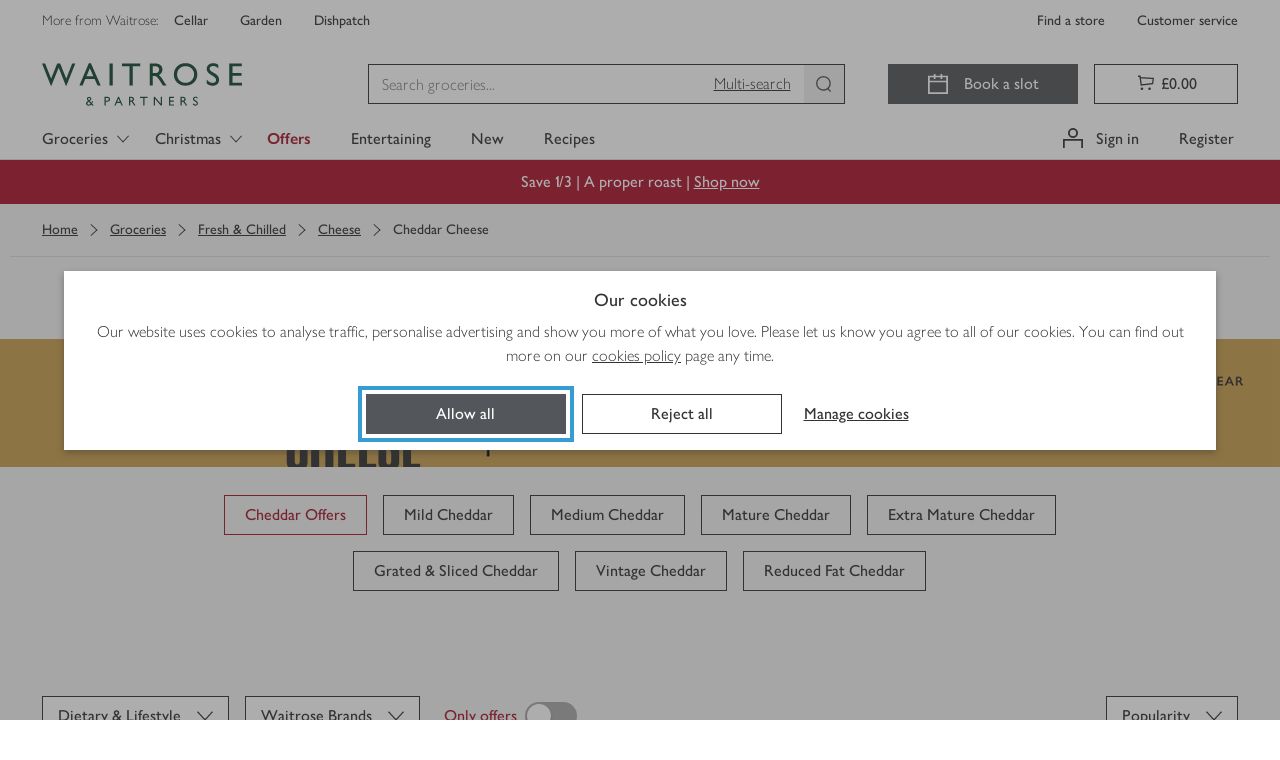

--- FILE ---
content_type: text/css
request_url: https://www.waitrose.com/ecom/assets/chunk-a43ecc9fa3e6830e8118-772.css
body_size: 4109
content:
.containerWithImage___InY0O.withImage___C3FhS{display:block}.containerWithImage___InY0O.withImage___C3FhS .wrapper___q51VV{-webkit-box-flex:1;-webkit-flex:1;-ms-flex:1;flex:1}.containerWithImage___InY0O.withImage___C3FhS .imageWrapperMobile___kCnqO{width:100%;height:210px;margin-bottom:16px;width:calc(100% + 32px);left:-16px;position:relative}@media(min-width: 768px){.containerWithImage___InY0O.withImage___C3FhS .imageWrapperMobile___kCnqO{width:calc(100% + 48px);left:-24px}}.containerWithImage___InY0O.withImage___C3FhS .imageWrapperMobile___kCnqO>img{-o-object-fit:cover;object-fit:cover;width:100%;height:100%}.containerWithImage___InY0O.withImage___C3FhS .imageWrapperDesktop___eeakR{display:none}@media(min-width: 992px){.containerWithImage___InY0O.withImage___C3FhS{display:-webkit-box;display:-webkit-flex;display:-ms-flexbox;display:flex}.containerWithImage___InY0O.withImage___C3FhS .imageWrapperMobile___kCnqO{display:none}.containerWithImage___InY0O.withImage___C3FhS .imageWrapperDesktop___eeakR{display:block;width:320px;position:relative;overflow:hidden;height:auto}.containerWithImage___InY0O.withImage___C3FhS .imageWrapperDesktop___eeakR>img{height:100%;width:100%;-o-object-fit:cover;object-fit:cover;position:absolute;top:0;left:0}}.wrapper___q51VV{position:relative;padding:16px 16px 4px;padding:16px 16px}@media(min-width: 768px){.wrapper___q51VV{padding:16px 24px 4px}}.wrapper___q51VV.noPadding___rPaa6{padding:0px}.wrapper___q51VV .titleSection___aWndq{display:-webkit-box;display:-webkit-flex;display:-ms-flexbox;display:flex;-webkit-box-pack:justify;-webkit-justify-content:space-between;-ms-flex-pack:justify;justify-content:space-between;-webkit-box-align:baseline;-webkit-align-items:baseline;-ms-flex-align:baseline;align-items:baseline}.wrapper___q51VV .titleSection___aWndq .titleWrapper___RAZA0{display:inline-block;overflow:hidden;margin-right:20px;margin-bottom:16px}.wrapper___q51VV .titleSection___aWndq .titleWrapper___RAZA0>*{overflow:hidden;text-overflow:ellipsis;display:-webkit-box;-webkit-line-clamp:2;-webkit-box-orient:vertical}.wrapper___q51VV .lightTitle___MyYME{color:#fff}.wrapper___q51VV .lightButtonLink___so2gs{color:#fff;-webkit-box-shadow:inset 0 0 0 1px #fff;box-shadow:inset 0 0 0 1px #fff}.wrapper___q51VV .link___tiGU9{display:block;-webkit-flex-wrap:nowrap;-ms-flex-wrap:nowrap;flex-wrap:nowrap;width:auto;white-space:nowrap}.wrapper___q51VV.noPadding___rPaa6{padding:0px}@media(min-width: 768px){.wrapper___q51VV{padding:16px 24px}}.wrapper___q51VV .previous___uDOl9{display:-webkit-box;display:-webkit-flex;display:-ms-flexbox;display:flex;-webkit-box-align:center;-webkit-align-items:center;-ms-flex-align:center;align-items:center;-webkit-box-pack:center;-webkit-justify-content:center;-ms-flex-pack:center;justify-content:center;z-index:10;position:absolute;top:calc(50% - 40px*.5);width:40px;height:40px;padding:0;border:0;cursor:pointer;-webkit-box-shadow:2px 2px 4px 0 rgba(51,51,51,.4);box-shadow:2px 2px 4px 0 rgba(51,51,51,.4);left:-8px}.wrapper___q51VV .previous___uDOl9:focus{outline-color:#359cd4;outline-offset:4px;outline-style:solid;outline-width:4px}.wrapper___q51VV .previous___uDOl9:disabled{outline:none}.wrapper___q51VV .previous___uDOl9 svg{width:16px;height:16px;color:#53565a}.wrapper___q51VV .previous___uDOl9.round___jlzsN{border-radius:30px;background-color:#53565a;border:1px solid #fff}.wrapper___q51VV .previous___uDOl9.round___jlzsN svg{color:#fff}.wrapper___q51VV .previous___uDOl9.round___jlzsN:active{color:#333}.wrapper___q51VV .previous___uDOl9.round___jlzsN:hover{background-color:#757575}.wrapper___q51VV .previous___uDOl9.round___jlzsN.secondary___Ez57a{background-color:#fff}.wrapper___q51VV .previous___uDOl9.round___jlzsN.secondary___Ez57a svg{color:#333}.wrapper___q51VV .previous___uDOl9.round___jlzsN.secondary___Ez57a:active,.wrapper___q51VV .previous___uDOl9.round___jlzsN.secondary___Ez57a:hover{color:#fff}.wrapper___q51VV .next___yI3j6{display:-webkit-box;display:-webkit-flex;display:-ms-flexbox;display:flex;-webkit-box-align:center;-webkit-align-items:center;-ms-flex-align:center;align-items:center;-webkit-box-pack:center;-webkit-justify-content:center;-ms-flex-pack:center;justify-content:center;z-index:10;position:absolute;top:calc(50% - 40px*.5);width:40px;height:40px;padding:0;border:0;cursor:pointer;-webkit-box-shadow:2px 2px 4px 0 rgba(51,51,51,.4);box-shadow:2px 2px 4px 0 rgba(51,51,51,.4);right:-8px}.wrapper___q51VV .next___yI3j6:focus{outline-color:#359cd4;outline-offset:4px;outline-style:solid;outline-width:4px}.wrapper___q51VV .next___yI3j6:disabled{outline:none}.wrapper___q51VV .next___yI3j6 svg{width:16px;height:16px;color:#53565a}.wrapper___q51VV .next___yI3j6.round___jlzsN{border-radius:30px;background-color:#53565a;border:1px solid #fff}.wrapper___q51VV .next___yI3j6.round___jlzsN svg{color:#fff}.wrapper___q51VV .next___yI3j6.round___jlzsN:active{color:#333}.wrapper___q51VV .next___yI3j6.round___jlzsN:hover{background-color:#757575}.wrapper___q51VV .next___yI3j6.round___jlzsN.secondary___Ez57a{background-color:#fff}.wrapper___q51VV .next___yI3j6.round___jlzsN.secondary___Ez57a svg{color:#333}.wrapper___q51VV .next___yI3j6.round___jlzsN.secondary___Ez57a:active,.wrapper___q51VV .next___yI3j6.round___jlzsN.secondary___Ez57a:hover{color:#fff}.wrapper___q51VV .previous___uDOl9.scrollIsVisible___JDDEH,.wrapper___q51VV .next___yI3j6.scrollIsVisible___JDDEH{top:calc(50% - 60px*.5)}@media(max-width: 991px){.compactOnTabletAndMobileWrapper___ROToT{padding-left:0;padding-right:0}.compactOnTabletAndMobileWrapper___ROToT .carouselInner___yxNzD>*:not(:last-child){margin-right:2px !important}.compactOnTabletAndMobileWrapper___ROToT .previous___uDOl9{left:16px}.compactOnTabletAndMobileWrapper___ROToT .next___yI3j6{right:16px}}.carouselContainerOuter___busEb{position:relative}.carouselContainerOuter___busEb .simplebar-track.simplebar-horizontal .simplebar-scrollbar::before{opacity:1;background:#53565a;border-radius:0;height:8px;top:1px;left:1px}.carouselContainerOuter___busEb div.simplebar-track.simplebar-horizontal{background:rgba(0,0,0,.1);height:10px;pointer-events:auto}.carouselContainerOuter___busEb div.simplebar-track.simplebar-horizontal .simplebar-scrollbar{cursor:pointer}.carouselContainerOuter___busEb .lightScrollbarTheme___yflDd .simplebar-track.simplebar-horizontal .simplebar-scrollbar::before{background-color:#fff}.carouselContainerOuter___busEb .lightScrollbarTheme___yflDd div.simplebar-track.simplebar-horizontal{background-color:rgba(255,255,255,.5)}.carouselContainer___vuTVb{position:relative;overflow-x:hidden;padding-bottom:20px}.carouselContainer___vuTVb.showTeaserGradient___O0CAP::after{position:absolute;top:0;right:0;display:block;height:100%;width:16px;content:""}.carouselContainer___vuTVb .carouselInner___yxNzD{display:-webkit-box;display:-webkit-flex;display:-ms-flexbox;display:flex;-webkit-flex-wrap:nowrap;-ms-flex-wrap:nowrap;flex-wrap:nowrap;-webkit-transition:-webkit-transform .3s ease-in;transition:-webkit-transform .3s ease-in;transition:transform .3s ease-in;transition:transform .3s ease-in, -webkit-transform .3s ease-in}.carouselContainer___vuTVb .carouselInner___yxNzD.noPadding___rPaa6>*{margin-right:0px}.carouselContainer___vuTVb .carouselInner___yxNzD>*{-webkit-flex-shrink:0;-ms-flex-negative:0;flex-shrink:0;margin-right:16px}.carouselContainer___vuTVb .carouselInner___yxNzD>*:last-child{margin-right:0}.carouselContainer___vuTVb.scrollIsVisible___JDDEH{overflow-x:visible}.indicators___J1EaH{margin-top:10px;height:36px;display:-webkit-box;display:-webkit-flex;display:-ms-flexbox;display:flex;-webkit-box-align:center;-webkit-align-items:center;-ms-flex-align:center;align-items:center;-webkit-box-pack:center;-webkit-justify-content:center;-ms-flex-pack:center;justify-content:center;-webkit-transform:translate(0, 0);-ms-transform:translate(0, 0);transform:translate(0, 0);gap:11px}.indicators___J1EaH.dark___GEgVx .indicator___qzkpT::before{background-color:#333}.indicators___J1EaH.light___vCzk4 .indicator___qzkpT::before{background-color:#fff}.indicators___J1EaH .indicator___qzkpT,.indicators___J1EaH .indicator___qzkpT:focus,.indicators___J1EaH .indicator___qzkpT:active,.indicators___J1EaH .indicator___qzkpT:hover{height:36px;width:40px;border:none;background:none;padding:0;display:-webkit-box;display:-webkit-flex;display:-ms-flexbox;display:flex;-webkit-box-align:center;-webkit-align-items:center;-ms-flex-align:center;align-items:center;-webkit-box-pack:center;-webkit-justify-content:center;-ms-flex-pack:center;justify-content:center;cursor:pointer}.indicators___J1EaH .indicator___qzkpT:focus,.indicators___J1EaH .indicator___qzkpT:focus:focus,.indicators___J1EaH .indicator___qzkpT:active:focus,.indicators___J1EaH .indicator___qzkpT:hover:focus{outline-color:#359cd4;outline-offset:4px;outline-style:solid;outline-width:4px}.indicators___J1EaH .indicator___qzkpT:disabled,.indicators___J1EaH .indicator___qzkpT:focus:disabled,.indicators___J1EaH .indicator___qzkpT:active:disabled,.indicators___J1EaH .indicator___qzkpT:hover:disabled{outline:none}.indicators___J1EaH .indicator___qzkpT::before,.indicators___J1EaH .indicator___qzkpT:focus::before,.indicators___J1EaH .indicator___qzkpT:active::before,.indicators___J1EaH .indicator___qzkpT:hover::before{display:block;content:"";width:32px;height:4px;opacity:.4}.indicators___J1EaH .indicator___qzkpT:hover::before,.indicators___J1EaH .indicator___qzkpT:focus:hover::before,.indicators___J1EaH .indicator___qzkpT:active:hover::before,.indicators___J1EaH .indicator___qzkpT:hover:hover::before{opacity:.6}.indicators___J1EaH .indicator___qzkpT.active___Ow55n::before,.indicators___J1EaH .indicator___qzkpT:focus.active___Ow55n::before,.indicators___J1EaH .indicator___qzkpT:active.active___Ow55n::before,.indicators___J1EaH .indicator___qzkpT:hover.active___Ow55n::before{opacity:1}.indicators___J1EaH .indicator___qzkpT:first-child:nth-last-child(n+7),.indicators___J1EaH .indicator___qzkpT:first-child:nth-last-child(n+7)~.indicator___qzkpT{height:8px;width:8px}@media(min-width: 544px){.indicators___J1EaH .indicator___qzkpT:first-child:nth-last-child(n+7),.indicators___J1EaH .indicator___qzkpT:first-child:nth-last-child(n+7)~.indicator___qzkpT{height:36px;width:40px}}.indicators___J1EaH .indicator___qzkpT:first-child:nth-last-child(n+7)::before,.indicators___J1EaH .indicator___qzkpT:first-child:nth-last-child(n+7)~.indicator___qzkpT::before{width:4px}@media(min-width: 544px){.indicators___J1EaH .indicator___qzkpT:first-child:nth-last-child(n+7)::before,.indicators___J1EaH .indicator___qzkpT:first-child:nth-last-child(n+7)~.indicator___qzkpT::before{width:32px}}.indicators___J1EaH .indicator___qzkpT:first-child:nth-last-child(n+10),.indicators___J1EaH .indicator___qzkpT:first-child:nth-last-child(n+10)~.indicator___qzkpT{height:8px;width:8px}@media(min-width: 768px){.indicators___J1EaH .indicator___qzkpT:first-child:nth-last-child(n+10),.indicators___J1EaH .indicator___qzkpT:first-child:nth-last-child(n+10)~.indicator___qzkpT{height:36px;width:40px}}.indicators___J1EaH .indicator___qzkpT:first-child:nth-last-child(n+10)::before,.indicators___J1EaH .indicator___qzkpT:first-child:nth-last-child(n+10)~.indicator___qzkpT::before{width:4px}@media(min-width: 768px){.indicators___J1EaH .indicator___qzkpT:first-child:nth-last-child(n+10)::before,.indicators___J1EaH .indicator___qzkpT:first-child:nth-last-child(n+10)~.indicator___qzkpT::before{width:32px}}#sebentaTitle___gQvbl{font-size:20px}@media(min-width: 768px){#sebentaTitle___gQvbl{font-size:28px}}#sebentaTitle___gQvbl h2{margin:0px}#forceFontSize___o6ePX{font-size:20px}
@font-face{font-family:"Sebenta";src:url(/ecom/assets/fonts/Sebenta-Bold.woff2) format("woff2"),url(/ecom/assets/fonts/Sebenta-Bold.otf) format("otf")}@font-face{font-family:"Sohne";src:url(/ecom/assets/fonts/SohneSchmalTest-Halbfett.woff2) format("woff2"),url(/ecom/assets/fonts/SohneSchmalTest-Halbfett.woff) format("woff"),url(/ecom/assets/fonts/SohneSchmalTest-Halbfett.otf) format("otf")}.sohne___tXDhb{font-family:"Sohne";font-weight:200;letter-spacing:0;margin:0 0 10px}.sohne-480___Gm0IY{font-size:480px;line-height:432px}.sohne-420___Y3KZs{font-size:420px;line-height:378px}.sohne-360___gGvjm{font-size:360px;line-height:324px}.sohne-300___tBFh_{font-size:300px;line-height:270px}.sohne-240___tay22{font-size:240px;line-height:228px}.sohne-200___L7Efz{font-size:200px;line-height:190px}.sohne-160___UaPqI{font-size:160px;line-height:152px}.sohne-140___s1vhn{font-size:140px;line-height:133px}.sohne-124___ZnfyT{font-size:124px;line-height:118px}.sohne-108___zTec_{font-size:108px;line-height:108px}.sohne-92___X8ag2{font-size:92px;line-height:92px}.sohne-76___YyKk0{font-size:76px;line-height:76px}.sohne-60___KvFGF{font-size:60px;line-height:60px}.sohne-52___ycHSa{font-size:52px;line-height:52px}.sebenta___VvNUZ{font-family:"Sebenta";font-weight:400;letter-spacing:0;margin:0 0 10px}.sebenta-124___pp5e1{font-size:124px;line-height:140px}.sebenta-108___iIEnP{font-size:108px;line-height:124px}.sebenta-92___rqEQc{font-size:92px;line-height:108px}.sebenta-84___nK6bC{font-size:84px;line-height:100px}.sebenta-76___f2ht8{font-size:76px;line-height:88px}.sebenta-68___YwyQ9{font-size:68px;line-height:80px}.sebenta-60___QBqvE{font-size:60px;line-height:72px}.sebenta-52___rfFmk{font-size:52px;line-height:64px}.sebenta-44___O_TJN{font-size:44px;line-height:52px}.sebenta-36___HnWVQ{font-size:36px;line-height:44px}.sebenta-28___UbcUo{font-size:28px;line-height:36px}.sebenta-20___Kuzj7{font-size:20px;line-height:24px}.sebenta-16___NRRqF{font-size:16px;line-height:20px}.sebenta-14____6Pcj{font-size:14px;line-height:18px}
[data-simplebar]{position:relative;flex-direction:column;flex-wrap:wrap;justify-content:flex-start;align-content:flex-start;align-items:flex-start}.simplebar-wrapper{overflow:hidden;width:inherit;height:inherit;max-width:inherit;max-height:inherit}.simplebar-mask{direction:inherit;position:absolute;overflow:hidden;padding:0;margin:0;left:0;top:0;bottom:0;right:0;width:auto!important;height:auto!important;z-index:0}.simplebar-offset{direction:inherit!important;box-sizing:inherit!important;resize:none!important;position:absolute;top:0;left:0;bottom:0;right:0;padding:0;margin:0;-webkit-overflow-scrolling:touch}.simplebar-content-wrapper{direction:inherit;box-sizing:border-box!important;position:relative;display:block;height:100%;width:auto;max-width:100%;max-height:100%;overflow:auto;scrollbar-width:none;-ms-overflow-style:none}.simplebar-content-wrapper::-webkit-scrollbar,.simplebar-hide-scrollbar::-webkit-scrollbar{display:none;width:0;height:0}.simplebar-content:after,.simplebar-content:before{content:' ';display:table}.simplebar-placeholder{max-height:100%;max-width:100%;width:100%;pointer-events:none}.simplebar-height-auto-observer-wrapper{box-sizing:inherit!important;height:100%;width:100%;max-width:1px;position:relative;float:left;max-height:1px;overflow:hidden;z-index:-1;padding:0;margin:0;pointer-events:none;flex-grow:inherit;flex-shrink:0;flex-basis:0}.simplebar-height-auto-observer{box-sizing:inherit;display:block;opacity:0;position:absolute;top:0;left:0;height:1000%;width:1000%;min-height:1px;min-width:1px;overflow:hidden;pointer-events:none;z-index:-1}.simplebar-track{z-index:1;position:absolute;right:0;bottom:0;pointer-events:none;overflow:hidden}[data-simplebar].simplebar-dragging{pointer-events:none;-webkit-touch-callout:none;-webkit-user-select:none;-khtml-user-select:none;-moz-user-select:none;-ms-user-select:none;user-select:none}[data-simplebar].simplebar-dragging .simplebar-content{pointer-events:none;-webkit-touch-callout:none;-webkit-user-select:none;-khtml-user-select:none;-moz-user-select:none;-ms-user-select:none;user-select:none}[data-simplebar].simplebar-dragging .simplebar-track{pointer-events:all}.simplebar-scrollbar{position:absolute;left:0;right:0;min-height:10px}.simplebar-scrollbar:before{position:absolute;content:'';background:#000;border-radius:7px;left:2px;right:2px;opacity:0;transition:opacity .2s .5s linear}.simplebar-scrollbar.simplebar-visible:before{opacity:.5;transition-delay:0s;transition-duration:0s}.simplebar-track.simplebar-vertical{top:0;width:11px}.simplebar-scrollbar:before{top:2px;bottom:2px;left:2px;right:2px}.simplebar-track.simplebar-horizontal{left:0;height:11px}.simplebar-track.simplebar-horizontal .simplebar-scrollbar{right:auto;left:0;top:0;bottom:0;min-height:0;min-width:10px;width:auto}[data-simplebar-direction=rtl] .simplebar-track.simplebar-vertical{right:auto;left:0}.simplebar-dummy-scrollbar-size{direction:rtl;position:fixed;opacity:0;visibility:hidden;height:500px;width:500px;overflow-y:hidden;overflow-x:scroll;-ms-overflow-style:scrollbar!important}.simplebar-dummy-scrollbar-size>div{width:200%;height:200%;margin:10px 0}.simplebar-hide-scrollbar{position:fixed;left:0;visibility:hidden;overflow-y:scroll;scrollbar-width:none;-ms-overflow-style:none}

@-webkit-keyframes hideAnimation____9rVs{from{opacity:1;visibility:visible}to{opacity:0;visibility:hidden}}@keyframes hideAnimation____9rVs{from{opacity:1;visibility:visible}to{opacity:0;visibility:hidden}}.productPodCounter___ZSXMF{background-color:#f1f8e8;border-top:1px solid #78be20;width:100%;color:#333;height:38px;padding:7px 14px;position:relative;text-align:left;z-index:2}.initialMessage___P6ABJ{background-color:#f1f8e8;height:28px;width:100px;position:absolute;visibility:hidden;z-index:1}.initialMessage___P6ABJ.added___AVe99{-webkit-animation-delay:6s;animation-delay:6s;-webkit-animation-duration:.25s;animation-duration:.25s;-webkit-animation-fill-mode:forwards;animation-fill-mode:forwards;-webkit-animation-name:hideAnimation____9rVs;animation-name:hideAnimation____9rVs;visibility:visible}.mainMessage___AhKKZ{position:absolute}.text___sTwu6{line-height:50px}.srAnnouncement___axyvM{position:absolute;width:1px;height:1px;padding:0;margin:0;overflow:hidden;clip:rect(0, 0, 0, 0);border:0}
.rating___oqUai{display:-webkit-inline-box;display:-webkit-inline-flex;display:-ms-inline-flexbox;display:inline-flex;line-height:1;margin-bottom:0;color:#333;font-size:16px}.rating___oqUai>span{margin:0}.rating___oqUai .ratingText___Ua4Bj{font-weight:lighter;text-decoration:none}
.entertainingAttributes___tNE0V{list-style:none;margin:0;padding:0;font-weight:200;line-height:24px}
.filled___eK6YL{color:#78be20}
.pod___AsFdJ{position:relative;overflow:hidden;border:1px solid #ddd;background-color:#fff;padding:16px;padding-top:0;display:grid}.pod___AsFdJ>*{isolation:isolate}.pod___AsFdJ.inTrolley___NAerp{border-color:#78be20}.pod___AsFdJ.inTrolley___NAerp::before{border:1px solid #78be20;border-bottom-width:3px;content:" ";position:absolute;top:0px;left:0px;bottom:0px;right:0px;z-index:1;pointer-events:none}.pod___AsFdJ.slim___Yc0Di,.pod___AsFdJ.light___RpDaB{grid-template-columns:85px 1fr;grid-template-rows:repeat(2, -webkit-max-content) 1fr -webkit-max-content;grid-template-rows:repeat(2, max-content) 1fr max-content;grid-template-areas:"topbar topbar" "image header" "centerprice attributes" "price controls";-webkit-column-gap:16px;-moz-column-gap:16px;column-gap:16px;width:288px}@media(min-width: 544px){.pod___AsFdJ.slim___Yc0Di,.pod___AsFdJ.light___RpDaB{width:294px}}@media(min-width: 768px){.pod___AsFdJ.slim___Yc0Di,.pod___AsFdJ.light___RpDaB{width:320px}}.pod___AsFdJ.slim___Yc0Di .podImage___sshzH,.pod___AsFdJ.light___RpDaB .podImage___sshzH{height:85px}@media(max-width: 767px){.pod___AsFdJ.slim___Yc0Di .fitLongLabel___pjixx,.pod___AsFdJ.light___RpDaB .fitLongLabel___pjixx{padding-left:4px;padding-right:4px}}.pod___AsFdJ .podTopbar___kf6un{grid-area:topbar;margin-top:1px;margin-right:-15px;margin-left:-16px;display:-webkit-box;display:-webkit-flex;display:-ms-flexbox;display:flex;-webkit-box-align:center;-webkit-align-items:center;-ms-flex-align:center;align-items:center;height:40px}.pod___AsFdJ .podTopbar___kf6un .fav___rNRim{margin-left:auto;padding:10px}.pod___AsFdJ .podTopbar___kf6un .fav___rNRim:focus{outline-color:#359cd4;outline-offset:4px;outline-style:solid;outline-width:4px;outline-offset:-4px}.pod___AsFdJ .podTopbar___kf6un .fav___rNRim:disabled{outline:none}.pod___AsFdJ .podImage___sshzH{grid-area:image;display:block}.pod___AsFdJ .podHeader___RIuWU{grid-area:header;display:block}.pod___AsFdJ .podHeader___RIuWU .entBadge___aDReK{background-color:#ddd;margin-bottom:4px;font-size:12px;line-height:1.25;letter-spacing:1.5px;text-align:center;text-transform:uppercase}.pod___AsFdJ .podAttributes___S3g_v{grid-area:attributes;display:block}.pod___AsFdJ .podAttributes___S3g_v>*{margin-top:12px}.pod___AsFdJ .withChips___SF0qj>*{margin-top:8px}.pod___AsFdJ .podPrice___LV7Jm{grid-area:price;align-self:end}.pod___AsFdJ .podControls___sZ8_G{grid-area:controls;align-self:end;margin-top:16px}.pod___AsFdJ.regular___mPb3J{-webkit-box-flex:1;-webkit-flex:1;-ms-flex:1;flex:1;max-width:220px;padding-bottom:0;grid-template-rows:repeat(3, -webkit-max-content) auto repeat(2, -webkit-max-content);grid-template-rows:repeat(3, max-content) auto repeat(2, max-content);grid-template-areas:"topbar" "image" "header" "attributes" "price" "controls"}@media(min-width: 544px){.pod___AsFdJ.regular___mPb3J .conflict___Oo5pL{margin:0 -16px}}.pod___AsFdJ.regular___mPb3J .podPrice___LV7Jm{margin-bottom:12px}.pod___AsFdJ.regular___mPb3J .podImage___sshzH{width:85px;justify-self:center}@media screen and (min-width: 343px){.pod___AsFdJ.regular___mPb3J .podImage___sshzH{width:125px}}@media(min-width: 544px){.pod___AsFdJ.regular___mPb3J .podImage___sshzH{max-width:150px;width:auto}}.pod___AsFdJ.regular___mPb3J .podControls___sZ8_G:not(.conflict___Oo5pL){margin-bottom:16px}.productPodCounterWrapper___jnEqK{position:absolute;top:-60px;-webkit-transition:.25s;transition:.25s;-webkit-transition-timing-function:ease-in;transition-timing-function:ease-in;left:1px;right:1px;z-index:-1}.productPodCounterWrapper___jnEqK.active___K4PVV{top:0;-webkit-transition:.25s;transition:.25s;-webkit-transition-timing-function:ease-out;transition-timing-function:ease-out;z-index:1}

/*# sourceMappingURL=chunk-a43ecc9fa3e6830e8118-772.css.map*/

--- FILE ---
content_type: text/css
request_url: https://www.waitrose.com/ecom/assets/chunk-09fa93a17b1868e60bd6-SitePinBar.css
body_size: 1601
content:
.tooltip___z5Lm0{background-color:#333;color:#fff;padding:16px;z-index:1090;display:inline}.tooltip___z5Lm0[data-tooltip-placement=bottom-end]{-webkit-clip-path:polygon(calc(100% - 17px) 0px, calc(100% - 10px) 7px, 100% 7px, 100% 100%, 0px 100%, 0px 7px, calc(100% - 24px) 7px);clip-path:polygon(calc(100% - 17px) 0px, calc(100% - 10px) 7px, 100% 7px, 100% 100%, 0px 100%, 0px 7px, calc(100% - 24px) 7px)}.tooltip___z5Lm0[data-tooltip-placement=bottom-start]{-webkit-clip-path:polygon(17px 0px, 10px 7px, 100% 7px, 100% 100%, 0px 100%, 0px 7px, 24px 7px);clip-path:polygon(17px 0px, 10px 7px, 100% 7px, 100% 100%, 0px 100%, 0px 7px, 24px 7px)}.tooltip___z5Lm0[data-tooltip-placement=bottom]{-webkit-clip-path:polygon(50% 0px, calc(50% - 7px) 7px, 100% 7px, 100% 100%, 0px 100%, 0px 7px, calc(50% + 7px) 7px);clip-path:polygon(50% 0px, calc(50% - 7px) 7px, 100% 7px, 100% 100%, 0px 100%, 0px 7px, calc(50% + 7px) 7px)}.tooltip___z5Lm0[data-tooltip-placement=bottom],.tooltip___z5Lm0[data-tooltip-placement=bottom-start],.tooltip___z5Lm0[data-tooltip-placement=bottom-end]{padding-top:24px}.tooltip___z5Lm0[data-tooltip-placement=top-end]{-webkit-clip-path:polygon(100% 0, 100% calc(100% - 7px), calc(100% - 24px) calc(100% - 7px), calc(100% - 17px) 100%, calc(100% - 10px) calc(100% - 7px), 0px calc(100% - 7px), 0 0);clip-path:polygon(100% 0, 100% calc(100% - 7px), calc(100% - 24px) calc(100% - 7px), calc(100% - 17px) 100%, calc(100% - 10px) calc(100% - 7px), 0px calc(100% - 7px), 0 0)}.tooltip___z5Lm0[data-tooltip-placement=top-start]{-webkit-clip-path:polygon(100% 0, 100% calc(100% - 7px), 10px calc(100% - 7px), 17px 100%, 24px calc(100% - 7px), 0px calc(100% - 7px), 0 0);clip-path:polygon(100% 0, 100% calc(100% - 7px), 10px calc(100% - 7px), 17px 100%, 24px calc(100% - 7px), 0px calc(100% - 7px), 0 0)}.tooltip___z5Lm0[data-tooltip-placement=top]{-webkit-clip-path:polygon(100% 0, 100% calc(100% - 7px), calc(50% - 7px) calc(100% - 7px), 50% 100%, calc(50% + 7px) calc(100% - 7px), 0px calc(100% - 7px), 0 0);clip-path:polygon(100% 0, 100% calc(100% - 7px), calc(50% - 7px) calc(100% - 7px), 50% 100%, calc(50% + 7px) calc(100% - 7px), 0px calc(100% - 7px), 0 0)}.tooltip___z5Lm0[data-tooltip-placement=top],.tooltip___z5Lm0[data-tooltip-placement=top-start],.tooltip___z5Lm0[data-tooltip-placement=top-end]{padding-bottom:24px}.tooltip___z5Lm0[data-tooltip-placement=left-end]{-webkit-clip-path:polygon(calc(100% - 7px) calc(100% - 21px), 100% calc(100% - 14px), calc(100% - 7px) calc(100% - 7px), calc(100% - 7px) 100%, 0px 100%, 0px 0%, calc(100% - 7px) 0%);clip-path:polygon(calc(100% - 7px) calc(100% - 21px), 100% calc(100% - 14px), calc(100% - 7px) calc(100% - 7px), calc(100% - 7px) 100%, 0px 100%, 0px 0%, calc(100% - 7px) 0%)}.tooltip___z5Lm0[data-tooltip-placement=left-start]{-webkit-clip-path:polygon(calc(100% - 7px) 7px, 100% 14px, calc(100% - 7px) 21px, calc(100% - 7px) 100%, 0px 100%, 0px 0%, calc(100% - 7px) 0%);clip-path:polygon(calc(100% - 7px) 7px, 100% 14px, calc(100% - 7px) 21px, calc(100% - 7px) 100%, 0px 100%, 0px 0%, calc(100% - 7px) 0%)}.tooltip___z5Lm0[data-tooltip-placement=left]{-webkit-clip-path:polygon(calc(100% - 7px) calc(50% - 7px), 100% 50%, calc(100% - 7px) calc(50% + 7px), calc(100% - 7px) 100%, 0px 100%, 0px 0%, calc(100% - 7px) 0%);clip-path:polygon(calc(100% - 7px) calc(50% - 7px), 100% 50%, calc(100% - 7px) calc(50% + 7px), calc(100% - 7px) 100%, 0px 100%, 0px 0%, calc(100% - 7px) 0%)}.tooltip___z5Lm0[data-tooltip-placement=left]>span,.tooltip___z5Lm0[data-tooltip-placement=left-start]>span,.tooltip___z5Lm0[data-tooltip-placement=left-end]>span{padding-right:10px}.tooltip___z5Lm0[data-tooltip-placement=right-end]{-webkit-clip-path:polygon(7px 0, 100% 0, 100% 100%, 7px 100%, 7px calc(100% - 24px), 0px calc(100% - 17px), 7px calc(100% - 10px));clip-path:polygon(7px 0, 100% 0, 100% 100%, 7px 100%, 7px calc(100% - 24px), 0px calc(100% - 17px), 7px calc(100% - 10px))}.tooltip___z5Lm0[data-tooltip-placement=right-start]{-webkit-clip-path:polygon(7px 0, 100% 0, 100% 100%, 7px 100%, 7px 10px, 0px 17px, 7px 24px);clip-path:polygon(7px 0, 100% 0, 100% 100%, 7px 100%, 7px 10px, 0px 17px, 7px 24px)}.tooltip___z5Lm0[data-tooltip-placement=right]{-webkit-clip-path:polygon(7px 0, 100% 0, 100% 100%, 7px 100%, 7px calc(50% + 7px), 0px 50%, 7px calc(50% - 7px));clip-path:polygon(7px 0, 100% 0, 100% 100%, 7px 100%, 7px calc(50% + 7px), 0px 50%, 7px calc(50% - 7px))}.tooltip___z5Lm0[data-tooltip-placement=right]>span,.tooltip___z5Lm0[data-tooltip-placement=right-start]>span,.tooltip___z5Lm0[data-tooltip-placement=right-end]>span{padding-left:10px}
.checkout___fv_A1.fullSize___RG6GN{width:100%}.disabledTooltip___zCLfe{max-width:200px}.disabledTooltip___zCLfe.light___yCKTQ{background-color:#fbf5e4;color:#54565a}.buttonOverlayTrigger___kvbjw{display:inline-block;vertical-align:middle;width:100%}.inlineMsg___yg_QX{margin-top:16px}.inlineMsg___yg_QX div:nth-of-type(2){margin-top:16px}
.proceedThroughCheckout___W5oMB button{height:40px;width:100%}@media(max-width: 767px){.proceedThroughCheckout___W5oMB button{font-size:18px}}@media(min-width: 768px){.proceedThroughCheckout___W5oMB button{width:104px;font-size:18px;padding:0}}@media(min-width: 1260px){.proceedThroughCheckout___W5oMB button{width:132px}}
.amendOrderAlert___m1cdS{display:flex;flex-direction:column}@media(min-width: 768px){.amendOrderAlert___m1cdS{align-items:center;flex-direction:row;justify-content:space-between}}.amendOrderAlert___m1cdS svg path{fill:#fff}.titleSection___vIS9W{display:flex;justify-content:space-between;align-items:center;order:1;padding:0 16px}.titleSection___vIS9W .iconContainer___boLEL{display:flex}.titleSection___vIS9W .iconContainer___boLEL .amendIconTxt___T7fle{color:#fff;margin-left:8px;margin-bottom:0}@media(min-width: 768px){.titleSection___vIS9W{justify-content:center;padding:0 32px 0 16px}}.checkoutTooltipContent___JGK0Y{display:flex}.checkoutTooltipContent___JGK0Y .checkoutTooltipText___nFNGF{margin-right:16px}.details___HVBAi,.ctas___tcqbx{padding:16px}.details___HVBAi{border-top:1px solid #53565a;margin:0;order:4}@media(min-width: 768px){.details___HVBAi{order:2;border-color:#53565a;border-style:solid;border-width:0 1px;flex-grow:1;padding:0 16px}}@media(min-width: 992px){.details___HVBAi{min-width:50%}}.details___HVBAi p{line-height:24px}@media(min-width: 768px){.details___HVBAi p{margin:0}}.ctas___tcqbx{padding-top:0;order:2}@media(min-width: 768px){.ctas___tcqbx{align-items:center;display:flex;padding:0 0 0 16px}.ctas___tcqbx>*{margin:auto}}@media(min-width: 768px){.ctas___tcqbx{order:3}}@media(min-width: 992px){.ctas___tcqbx{padding-right:32px}.ctas___tcqbx div:first-child>button{width:200px}}.amendOrderCutOff___KIgHi{display:block;font-weight:400;margin-top:10px;margin-bottom:0;color:#fff}@media(min-width: 768px){.amendOrderCutOff___KIgHi{margin-top:auto}}.cutOffDateTime___esX8Z{font-weight:700;white-space:nowrap;color:#fff}.slotInfo___YyTjM{color:#fff;text-overflow:ellipsis;overflow:hidden}.slotInfo___YyTjM .slotDate___FnjrF{font-weight:400}.slotInfo___YyTjM .slotTime___hcX0Q{font-weight:400;text-transform:lowercase}.discard___O7pX6{text-decoration:underline;background:rgba(0,0,0,0);border:0;cursor:pointer;line-height:24px;margin-top:16px;padding:4px 0;text-align:center;touch-action:manipulation;-webkit-user-select:none;user-select:none;color:#fff}@media(min-width: 768px){.discard___O7pX6{margin:0 16px 0 0;padding:0;order:-1;text-align:right;white-space:nowrap}}.expandChevron___m4GM5{background:rgba(0,0,0,0);border:0;padding:0;touch-action:manipulation;-webkit-user-select:none;user-select:none;height:50px;line-height:50px;width:50px;margin-right:-15px;text-align:center}.expandChevron___m4GM5,.expandChevron___m4GM5:hover,.expandChevron___m4GM5:focus,.expandChevron___m4GM5:active{color:#333}.expandChevron___m4GM5 .expandChevronIcon___kWp5E{display:inline-block;color:#fff;position:relative;transition:transform 500ms}.open___nLFap .expandChevron___m4GM5 .expandChevronIcon___kWp5E{transform:rotate(180deg)}@media(min-width: 768px){.expandChevron___m4GM5{display:none}}.tooltipReference___RnPmf{align-self:flex-end;position:relative;top:15px;order:0;left:-16px}@media(min-width: 768px){.tooltipReference___RnPmf{align-self:flex-start;top:0;order:4;left:0}}@media(min-width: 992px){.tooltipReference___RnPmf{left:-32px}}
.loading___uVHbJ{position:fixed;top:0;width:100%;height:100%;background-color:rgba(51,51,51,.4);display:flex;align-items:center;z-index:9999}.pinBar___cUdfo{background:rgba(51,51,51,.95);box-shadow:none;font-family:Waitrose;font-size:16px;left:0;position:fixed;top:100%;transition:transform 500ms;width:100%;z-index:1025}@media(min-width: 768px){.pinBar___cUdfo{bottom:0;padding:16px 32px;top:auto}}@media(max-width: 767px){.open___FQ8Zd{transform:translateY(-100%)}}@media(max-width: 767px){.closed___TRwyv{transform:translateY(-110px)}}

/*# sourceMappingURL=chunk-09fa93a17b1868e60bd6-SitePinBar.css.map*/

--- FILE ---
content_type: text/javascript
request_url: https://www.waitrose.com/ecom/assets/chunk-817ed2070880a7e3649f-3008.js
body_size: 3550
content:
"use strict";(globalThis.__LOADABLE_LOADED_CHUNKS__=globalThis.__LOADABLE_LOADED_CHUNKS__||[]).push([[3008],{1746:(e,r,o)=>{o.d(r,{A:()=>x});var t=o(96540),a=o(46942),n=o.n(a),c=o(51733),i=o(61621),l=o(43147),s=o(62740),u=o(18930),d="INT",m="MPO",p="NLP",h="PMA",f="PMR",_="PMS",g="PMT",v="WMX",P=new Set(["FEA","LI","MV","PMV","BYC","EXV","FPV","NEW","PRQ","MLL","SBU","SPU"]),y=new Set([d]),b=new Set([p]),C=new Set([m]),E=new Set([v]),G=new Set([h,f,_,g]);const T="offerDescription___Qfbr7",N="green___PXLTJ";var S=(0,t.memo)(function(e){var r,o=e.price,a=e.promotion,c=e.color,i=function(e){var r=e.price,o=e.promotionDescription,t=e.promotionTypeCode;return t?b.has(t)?{description:"Was ".concat(r)}:P.has(t)||C.has(t)||E.has(t)?{description:o}:y.has(t)?{description:"Introductory Offer.",subText:"Will be ".concat(r)}:G.has(t)?{description:"Brand Price Match"}:{description:"".concat(o,"."),subText:"Was ".concat(r)}:{description:"".concat(o,"."),subText:"Was ".concat(r)}}({price:o,promotionDescription:a.promotionDescription,promotionTypeCode:a.promotionTypeCode}),l=i.description,s=i.subText;return t.createElement(u.o,{className:n()(T,(r={},r[N]="green"===c,r)),styleAs:"paragraphHeading",noMargins:!0,"data-testid":"promo-description"},l,s&&t.createElement(u.o,{styleAs:"paragraphHeading",element:"em","data-testid":"promo-description-em",noMargins:!0},s))});S.displayName="ProductPodImage";const M=S,W="promotion___XTt4v",A="promoLink___kzSdr",w="backgroundGreen___LeCKX",k="backgroundRed___CZtpT",O="chevronIcon___jZD89",B="highlightFitContent___baW4s",D="withChevron___vm6mX",I="multiplePromotions___qY8Qr";var L=function(){return L=Object.assign||function(e){for(var r,o=1,t=arguments.length;o<t;o++)for(var a in r=arguments[o])Object.prototype.hasOwnProperty.call(r,a)&&(e[a]=r[a]);return e},L.apply(this,arguments)},R=(0,t.memo)(function(e){var r,o=e.currentSaleUnitPrice,a=e.promotion,u=e.productId,d=e.highlightColor,m=e.highlightWidth,p=void 0===m?"fullWidth":m,h=e.withChevron,f=void 0!==h&&h,_=e.multiplePromotions,g=void 0!==_&&_,v=a.wasDisplayPrice,P=a.myWaitrosePromotion,y=a.promotionDescription,b=o.price.amount,C=v||(0,l.uZ)(b),E=a.highlightColor||d,G=E?p:"fullWidth",T={"data-actiontype":"redirect","data-origincomponent":"PromotionElement","data-shortdescription":"view products in ".concat(y," offer"),"data-testid":"link-offer"};return t.createElement("div",{className:W,id:"".concat(u,"_").concat(a.promotionId),"data-testid":"promotion-element"},t.createElement(s.Y,L({size:"large"},T,a.linkProps,{className:n()(A,(r={},r[k]="red"===E,r[w]="green"===E,r[B]="fitContent"===G,r[D]=E&&f,r[I]=g,r)),rel:"nofollow"}),P&&t.createElement(c.MyWaitrose,null),t.createElement(M,{price:C,promotion:a,color:E}),E&&f&&t.createElement(i.ChevronRightBold,{size:"xsmall","data-testid":"chevron-right",className:O})))});R.displayName="PromotionElement";const H=R;var U=(0,t.memo)(function(e){var r=e.currentSaleUnitPrice,o=e.promotions,a=e.productId,n=e.highlightColor,c=e.highlightWidth,i=void 0===c?"fullWidth":c,l=e.withChevron,s=void 0!==l&&l;return 0===o.length?null:t.createElement(t.Fragment,null,o.map(function(e){return t.createElement(H,{currentSaleUnitPrice:r,productId:a,promotion:e,highlightColor:n,highlightWidth:i,withChevron:s,multiplePromotions:o.length>1,key:"".concat(a,"_").concat(e.promotionId)})}))});U.displayName="ProductPodPromotions";const x=U},11658:(e,r,o)=>{o.d(r,{A:()=>u});var t=o(46942),a=o.n(t),n=o(96540),c=o(18930),i=o(62740);const l={productPodTitle:"productPodTitle___yBvcn",column:"column___jcPhA",row:"row___gCoqJ",inline:"inline___pYvmf",productName:"productName___waNMp",truncated:"truncated___LgdiO"};var s=(0,n.memo)(function(e){var r,o,t=e.linkClassName,s=e.linkComponent,u=e.linkHref,d=e.linkRel,m=e.linkTarget,p=e.onClick,h=e.productSize,f=e.productName,_=e.truncated,g=void 0!==_&&_,v=e.layout,P=void 0===v?"row":v;if(!u||!f)return null;var y="view product details for ".concat(f);return n.createElement(i.Y,{className:a()((r={},r[l[P]]=P,r),l.productPodTitle,t),component:s,"data-actiontype":"redirect","data-origincomponent":"ProductPod","data-shortdescription":y,href:u,onClick:p,rel:d,size:"large",target:m,underline:"never"},n.createElement(c.o,{className:a()(l.productName,(o={},o[l.truncated]=g,o)),"data-testid":"product-name",element:"h2",noMargins:!0,styleAs:"paragraphHeading"},f),h?n.createElement(c.o,{element:"span",noMargins:!0,styleAs:"paragraph"},h):null)});s.displayName="ProductPodTitle";const u=s},11675:(e,r,o)=>{o.d(r,{D:()=>s});var t=o(46942),a=o.n(t),n=o(96540),c=o(91813),i=o(18930);const l={colourPrimaryGrey:"#333",colourWaitroseGrey:"#53565a",colourEarlGrey:"#757575",colourChiaGrey:"#a9a9a9",colourOysterGrey:"#ddd",colourMushroomGrey:"#eee",colourScallopGrey:"#f3f3f3",colourEggshellGrey:"#fafafa",colourWhite:"#fff",colourWaitroseGreen:"#5b8226",colourCorporateGreen:"#154734",colourCorporateLimeGreen:"#c4d600",colourPressedGreen:"#154734",colourNewGreen:"#0e893e",colourPartnerGreen:"#00b140",colourSuccessGreen:"#78be20",colourHoverGreen:"#44693d",colourSuccessGreenTint:"#f1f8e8",colourWarning:"#f6a600",colourWarningTint:"#fef6e5",colourOfferOrangeStrip:"#dc4135",colourOfferRed:"#a6192e",colourOfferRedStrip:"#d30b37",colourErrorRed:"#d50032",colourErrorTint:"#fae5ea",colourFocusBlue:"#359cd4",colourInformativeBlue:"#0074e8",colourInformativeBlueTint:"#e5f1fc",colourPrimaryGreyAlpha70:"rgba(51,51,51,.7)",colourPrimaryGreyAlpha40:"rgba(51,51,51,.4)",colourWhiteAlpha50:"rgba(255,255,255,.5)",colourWhiteAlpha90:"rgba(255,255,255,.9)",colourTransparent:"rgba(0,0,0,0)",colourWaitroseGreenOld:"#5c8018",colourSeasonalFiggyPudding:"#560734",colourSeasonalPigsInBlankets:"#e6007e",colourSeasonalChristmasTree:"#014533",colourSeasonalLittleTipple:"#003042",colourSeasonalKraft:"#e5b791","colour-easter-base":"#df1683","colour-easter-hover":"#e9258f","colour-easter-active":"#df1683","colour-christmas-base":"#560734","colour-christmas-hover":"#6c0942","colour-christmas-active":"#3d0525",colourChardonnayTint:"#f5e8d8",colourDarkMalbec:"#650e35",colourMediumMerlot:"#81195a",colourRose:"#ed6fa3",colourGoldChardonnay:"#dcb37d",colourBrassCellofoil:"linear-gradient(90deg, #d5ae79 0%, #debd8b 50%, #bc8e4e 100%)",colourMerlotTint:"#f6dbed",colourDarkMerlotTint:"#c698b5",colourUberGreen:"#06c167",colourDeliverooBlue:"#35b8b2",colourJustEatOrange:"#ff8100",conflictCard:"conflictCard___J0vdt",content:"content___bCBrG",light:"light___QF5dS",simple:"simple___cJs4I",rich:"rich___ZrA1L",icon:"icon___qf6u7"};var s=function(e){var r=e.message,o=e.variant,t=void 0===o?"simple":o,s=e.textOnly,u=void 0!==s&&s,d=e.className,m=e.children;if(!r&&!m)return null;var p=["light","simple","rich"].includes(t)?l[t]:l.simple,h=a()(l.conflictCard,p,d);return n.createElement("section",{className:h,"data-testid":"conflict-card"},"rich"===t&&!u&&n.createElement(c.Warning,{"data-testid":"conflict-icon",className:l.icon}),n.createElement("div",{className:l.content,"data-testid":"conflict-content"},r&&n.createElement(i.o,{element:"span",styleAs:"paragraphHeading"},r),m))}},33901:(e,r,o)=>{o.d(r,{A:()=>u});var t=o(46942),a=o.n(t),n=o(96540),c=o(62740);const i="productPodImage___GlMFo",l="dimmed___Y_UPo";var s=(0,n.memo)(function(e){var r,o=e.dimmed,t=void 0!==o&&o,s=e.imageSrc,u=e.linkClassName,d=e.linkComponent,m=e.linkHref,p=e.linkRel,h=e.linkTarget,f=e.loading,_=e.onClick,g=e.productName,v=(0,n.useState)(!1),P=v[0],y=v[1];if(!s||!m||!g)return null;var b="view product details for ".concat(g);return n.createElement(c.Y,{"aria-label":b,className:a()(u,i,(r={},r[l]=t,r)),component:d,"data-actiontype":"redirect","data-origincomponent":"ProductPod","data-shortdescription":b,href:m,onClick:_,rel:p,size:"small",target:h},P?g:n.createElement("img",{alt:g,height:"auto",itemProp:"image",loading:f,onError:function(){y(!0)},src:s,width:"100%"}))});s.displayName="ProductPodImage";const u=s},43147:(e,r,o)=>{function t(e){return"number"==typeof e?e:parseFloat(e)}o.d(r,{uZ:()=>n});var a=function(e){void 0===e&&(e=0);var r=t(e),o=Math.abs(r),a=Math.round(100*o);return 0===a?"":a<100?"".concat(r<0?"−":"").concat(a,"p"):function(e){void 0===e&&(e=0);var r=t(e),o=Math.abs(r);return"".concat(r<0?"−":"","£").concat(o.toFixed(2))}(e)},n=function(e){if(void 0===e&&(e=null),null===e)return"";var r=function(e){return Math.max(0,t(e))}(e);return Math.round(100*r)?a(r):"£0.00"}},90843:(e,r,o)=>{o.d(r,{g:()=>d});var t=o(46942),a=o.n(t),n=o(96540),c=o(18930),i=o(43147),l=o(69961),s=o(38994);const u={colourPrimaryGrey:"#333",colourWaitroseGrey:"#53565a",colourEarlGrey:"#757575",colourChiaGrey:"#a9a9a9",colourOysterGrey:"#ddd",colourMushroomGrey:"#eee",colourScallopGrey:"#f3f3f3",colourEggshellGrey:"#fafafa",colourWhite:"#fff",colourWaitroseGreen:"#5b8226",colourCorporateGreen:"#154734",colourCorporateLimeGreen:"#c4d600",colourPressedGreen:"#154734",colourNewGreen:"#0e893e",colourPartnerGreen:"#00b140",colourSuccessGreen:"#78be20",colourHoverGreen:"#44693d",colourSuccessGreenTint:"#f1f8e8",colourWarning:"#f6a600",colourWarningTint:"#fef6e5",colourOfferOrangeStrip:"#dc4135",colourOfferRed:"#a6192e",colourOfferRedStrip:"#d30b37",colourErrorRed:"#d50032",colourErrorTint:"#fae5ea",colourFocusBlue:"#359cd4",colourInformativeBlue:"#0074e8",colourInformativeBlueTint:"#e5f1fc",colourPrimaryGreyAlpha70:"rgba(51,51,51,.7)",colourPrimaryGreyAlpha40:"rgba(51,51,51,.4)",colourWhiteAlpha50:"rgba(255,255,255,.5)",colourWhiteAlpha90:"rgba(255,255,255,.9)",colourTransparent:"rgba(0,0,0,0)",colourWaitroseGreenOld:"#5c8018",colourSeasonalFiggyPudding:"#560734",colourSeasonalPigsInBlankets:"#e6007e",colourSeasonalChristmasTree:"#014533",colourSeasonalLittleTipple:"#003042",colourSeasonalKraft:"#e5b791","colour-easter-base":"#df1683","colour-easter-hover":"#e9258f","colour-easter-active":"#df1683","colour-christmas-base":"#560734","colour-christmas-hover":"#6c0942","colour-christmas-active":"#3d0525",colourChardonnayTint:"#f5e8d8",colourDarkMalbec:"#650e35",colourMediumMerlot:"#81195a",colourRose:"#ed6fa3",colourGoldChardonnay:"#dcb37d",colourBrassCellofoil:"linear-gradient(90deg, #d5ae79 0%, #debd8b 50%, #bc8e4e 100%)",colourMerlotTint:"#f6dbed",colourDarkMerlotTint:"#c698b5",colourUberGreen:"#06c167",colourDeliverooBlue:"#35b8b2",colourJustEatOrange:"#ff8100",prices:"prices___gRB4y",responsive:"responsive___BDIQi",row:"row___lN9wc",allowWrapping:"allowWrapping___REhPu",priceRange:"priceRange___fQphL",priceEst:"priceEst___mIdaM",pricePerUnit:"pricePerUnit___uS61u",mainPart:"mainPart___hp1eL",itemPrice:"itemPrice___Mh8uH",redText:"redText___HrsG_",srAnnouncement:"srAnnouncement___VInvD"};var d=(0,n.memo)(function(e){var r,o,t=e.displayPriceEstimated,d=e.displayPriceQualifier,m=e.formattedPriceRange,p=e.displayPrice,h=e.className,f=e.layout,_=void 0===f?"responsive":f,g=e.depositCharge,v=e.redOfferText,P=e.allowWrapping,y=void 0!==P&&P;return n.createElement("div",{className:a()(u.prices,(r={},r[u[_]]="column"!==_,r[u.allowWrapping]=y,r),h),"data-testid":"product-price"},n.createElement("span",{className:u.mainPart},n.createElement("span",{className:u.srAnnouncement},s.C.itemPrice),n.createElement(c.o,{element:"span",styleAs:"sectionHeading",className:a()(u.itemPrice,(o={},o[u.priceRange]=m,o[u.redText]=v,o)),"data-testid":"price"},m||p),!!t&&n.createElement(c.o,{element:"span",styleAs:"sectionHeading",className:u.priceEst}," ".concat(s.C.each),n.createElement("abbr",{title:"estimated"}," ".concat(s.C.estimated)))),d?n.createElement(c.o,{element:"span",styleAs:"sectionHeadingLight",className:u.pricePerUnit,noMargins:!0},n.createElement("span",{className:u.srAnnouncement},s.C.pricePer),d):null,g&&(null==g?void 0:g.amount)>0&&n.createElement(l.v,{productChip:!0,small:!0},"+".concat((0,i.uZ)(g.amount)," deposit")))})}}]);
//# sourceMappingURL=chunk-817ed2070880a7e3649f-3008.js.map

--- FILE ---
content_type: text/javascript
request_url: https://www.waitrose.com/ecom/assets/chunk-8153a4dd2a4b524d5dca-6914.js
body_size: 3375
content:
"use strict";(globalThis.__LOADABLE_LOADED_CHUNKS__=globalThis.__LOADABLE_LOADED_CHUNKS__||[]).push([[6914],{889:(e,t,o)=>{var n;o.d(t,{_:()=>n,h$:()=>i}),function(e){e.TAB="TAB",e.ENTER="ENTER",e.ESCAPE="ESCAPE",e.SPACE="SPACE",e.PAGEUP="PAGEUP",e.PAGEDOWN="PAGEDOWN",e.END="END",e.HOME="HOME",e.LEFT="LEFT",e.UP="UP",e.RIGHT="RIGHT",e.DOWN="DOWN",e.I="I",e.DELETE="DELETE"}(n||(n={}));var a=new Map([[n.TAB,{keyCode:9,code:"Tab",altCode:"Tab"}],[n.ENTER,{keyCode:13,code:"Enter",altCode:"Enter"}],[n.ESCAPE,{keyCode:27,code:"Escape",altCode:"Escape"}],[n.SPACE,{keyCode:32,code:"Space",altCode:"Space"}],[n.PAGEUP,{keyCode:33,code:"PageUp",altCode:"PageUp"}],[n.PAGEDOWN,{keyCode:34,code:"PageDown",altCode:"PageDown"}],[n.END,{keyCode:35,code:"End",altCode:"End"}],[n.HOME,{keyCode:36,code:"Home",altCode:"Home"}],[n.LEFT,{keyCode:37,code:"Left",altCode:"ArrowLeft"}],[n.UP,{keyCode:38,code:"Up",altCode:"ArrowUp"}],[n.RIGHT,{keyCode:39,code:"Right",altCode:"ArrowRight"}],[n.DOWN,{keyCode:70,code:"Down",altCode:"ArrowDown"}],[n.I,{keyCode:73,code:"KeyI",altCode:"KeyI"}],[n.DELETE,{keyCode:46,code:"Delete",altCode:"Delete"}]]),i=function(e,t){var o=a.get(t);return!!o&&(e.key===o.code||e.charCode===o.keyCode||e.keyCode===o.keyCode||e.code===o.code||e.code===o.altCode)}},16914:(e,t,o)=>{o.d(t,{G:()=>x});var n,a,i,r=o(46942),l=o.n(r),d=o(96540),u=o(7503),c=o(47241),m=(0,u.parse)((0,c.A)()?navigator.userAgent:void 0),s="iOS"===(null===(n=m.os)||void 0===n?void 0:n.family)||"iPad OS"===(null===(a=m.os)||void 0===a?void 0:a.family)||"OS X"===(null===(i=m.os)||void 0===i?void 0:i.family)&&!!navigator.maxTouchPoints&&navigator.maxTouchPoints>2,E=o(889),f=o(31364);var p=o(97263),y=o(30470),v=o(20672);const C="trolleyControls___FDGP1",b="btnCTA___F3yzB",h="hide___UT5Ei",_="form___c3Yge",T="withUomSelector___lZkix",A="uom___xQQWi",k="inputWrapper___IkRoi",g="inputUom___s68tb",I="showUom___M9Qow",P="disabled___moDPD",D="input___Z588s",w="updateBtn___vtOdt",U="updated___ZMKG7",N="viewProductButton___QDLth";const L=function(e){var t,o=e.primaryActionLabel,n=e.lineNumber,a=e.uoms,i=e.desiredUomId,r=e.selectUom,l=e.isDisabled,u=void 0!==l&&l;return d.createElement("form",{className:A,"data-testid":"uomControls"},d.createElement(y.V,{id:"".concat(n,"-item"),name:"".concat(o," by item - ").concat(n),value:a.item.id,checked:i===(null===(t=a.item)||void 0===t?void 0:t.id),onChange:function(){return r(a.item.id)},control:d.createElement(v.s,null),label:"item",disabled:u}),d.createElement(y.V,{id:"".concat(n,"-weight"),name:"".concat(o," by weight - ").concat(n),value:a.weight.id,checked:i===a.weight.id,onChange:function(){return r(a.weight.id)},control:d.createElement(v.s,{"data-testid":"weightUomSelector"}),label:"weight",disabled:u}))};var O=o(38994),R=o(37102),S=o(57425),B=o(30458),F=(0,d.memo)(function(e){var t,o,n,a=e.primaryActionLabel,i=e.primaryActionTheme,r=e.isRecentlyUpdated,u=e.isProductInTrolley,c=e.isEditingTrolleyAmount,m=e.isDisabled,s=e.updateInTrolley,E=e.handleUpdateKeyPress,f=e.decrementInTrolley,p=e.incrementInTrolley,y=e.addToTrolley,v=e.plusButtonRef,C=e.addButtonRef,_=e.productName;return u?d.createElement(d.Fragment,null,d.createElement("div",{className:l()(w,(t={},t[h]=!c,t)),"data-testid":"trolleyUpdateButtonWrapper"},r?d.createElement("div",{className:U,"data-testid":"updatedNotification"},"Updated"):d.createElement(B.$,{"aria-label":"update ".concat(_),"data-testid":"trolleyUpdateButton",disabled:m,onClick:s,onKeyPress:E,label:"Update",type:"button",theme:"secondary",width:"fit"})),d.createElement("div",{className:l()(b,(o={},o[h]=c,o)),"data-testid":"trolleyMinusButtonWrapper"},d.createElement(B.$,{"aria-label":"Remove ".concat(_),"data-testid":"trolleyMinusButton",disabled:m,onClick:f,startIcon:d.createElement(R.MinusBold,{size:"small"}),type:"button",theme:"primary",width:"fit"})),d.createElement("div",{className:l()(b,(n={},n[h]=c,n)),"data-testid":"trolleyPlusButtonWrapper"},d.createElement(B.$,{"aria-label":"Add ".concat(_),ref:v,"data-testid":"trolleyPlusButton",disabled:m,onClick:p,startIcon:d.createElement(S.AddBold,{size:"small"}),type:"button",theme:"primary",width:"fit"}))):d.createElement(B.$,{"aria-label":"".concat(a," ").concat(_),ref:C,"data-testid":"addButton",disabled:m,onClick:y,label:a,type:"button",theme:i,width:"full"})}),G=function(){return G=Object.assign||function(e){for(var t,o=1,n=arguments.length;o<n;o++)for(var a in t=arguments[o])Object.prototype.hasOwnProperty.call(t,a)&&(e[a]=t[a]);return e},G.apply(this,arguments)};const M=function(e,t){var o=e.amount,n=e.uomId,a=(0,d.useState)({amount:(o||t[n].increment).toString(),uomId:n}),i=a[0],r=a[1],l=(0,d.useState)(!1),u=l[0],c=l[1],m=!!o;(0,d.useEffect)(function(){u||r(m?{amount:o,uomId:n}:{amount:t[n].increment,uomId:n})},[m,u,o,n,t]);var s=(0,d.useCallback)(function(e){var a=n===e;c(!a),r({amount:a&&o?o:t[e].increment,uomId:e})},[t,o,n]),E=(0,d.useCallback)(function(e,t){c(!(+e>0&&e===o&&n===t)),r(G(G({},i),{amount:e}))},[o,i,n]);return{desiredAmount:i.amount,desiredUomId:i.uomId,selectDesiredUom:s,updateDesiredAmount:E,isEditingTrolleyAmount:u,setEditingTrolleyAmount:c}};var W=function(){return W=Object.assign||function(e){for(var t,o=1,n=arguments.length;o<n;o++)for(var a in t=arguments[o])Object.prototype.hasOwnProperty.call(t,a)&&(e[a]=t[a]);return e},W.apply(this,arguments)},x=(0,d.memo)(function(e){var t,o,n,a,i,r,u=e.primaryActionLabel,c=void 0===u?"Add":u,m=e.primaryActionTheme,y=void 0===m?"secondary":m,v=e.children,b=e.isDisabled,A=void 0!==b&&b,w=e.isPersonalisableProduct,U=void 0!==w&&w,R=e.lineNumber,S=e.linkComponent,B=e.linkHref,G=e.linkOnClick,x=e.linkRel,H=e.linkTarget,K=e.onAdd,$=e.onUpdate,j=e.productName,Q=e.trolleyQuantity,z=e.uoms,V=e.UoMSelector,Z=void 0===V?L:V,X=(0,d.useRef)(null),Y=(0,d.useRef)(null),q=(0,d.useRef)(null),J=(0,d.useRef)(null),ee=(0,d.useMemo)(function(){return Object.values(z).reduce(function(e,t){var o;return W(W({},e),((o={})[t.id]=t,o))},{})},[z]),te=M(Q,ee),oe=te.desiredAmount,ne=te.desiredUomId,ae=te.selectDesiredUom,ie=te.updateDesiredAmount,re=te.isEditingTrolleyAmount,le=te.setEditingTrolleyAmount,de=(i=(0,d.useRef)(null),r=function(){i.current&&(clearTimeout(i.current),i.current=null)},(0,d.useEffect)(function(){return r},[]),{updateTimeout:function(e,t){i.current&&clearTimeout(i.current),i.current=setTimeout(e,t)},clearSupercedingTimeout:r}).updateTimeout,ue=(0,d.useState)(!1),ce=ue[0],me=ue[1],se=(0,d.useState)(null),Ee=se[0],fe=se[1],pe=(0,d.useState)(!1),ye=pe[0],ve=pe[1],Ce=!!Q.amount,be=ne===(null===(n=z.weight)||void 0===n?void 0:n.id),he=Ce||be,_e=!U&&z.weight&&z.item;(0,d.useEffect)(function(){if(oe===Q.amount&&ne===Q.uomId&&re&&ce){var e=setTimeout(function(){me(!1),le(!1)},2e3);fe(e)}},[oe,ne,ce,re,me,le,fe,Q.amount,Q.uomId]);var Te=(0,d.useCallback)(function(e){K({amount:oe&&"string"==typeof oe?parseFloat(oe):oe,uomId:ne},e),le(!1),de(function(){var e;null===(e=Y.current)||void 0===e||e.focus()},150)},[oe,ne,K,le,de]),Ae=(0,d.useCallback)(function(e){var t=Q.amount+ee[Q.uomId].increment,o=t>ee[Q.uomId].maximum?ee[Q.uomId].maximum:t;$({amount:o,uomId:Q.uomId},e)},[$,Q.amount,Q.uomId,ee]),ke=(0,d.useCallback)(function(e){var t=parseFloat((Q.amount-ee[Q.uomId].increment).toFixed(1));ve(!0),$({amount:t>0?t:0,uomId:Q.uomId},e)},[Q.amount,Q.uomId,$,ee]),ge=(0,d.useCallback)(function(e){$(oe?{amount:"string"==typeof oe?parseFloat(oe):oe,uomId:ne}:{amount:0,uomId:ne},e),oe&&me(!0),""!==oe&&0!==oe||le(!1)},[$,oe,ne,le]),Ie=(0,d.useCallback)(function(e){(0,E.h$)(e,E._.ENTER)&&ve(!0)},[]),Pe=(0,d.useCallback)(function(e){(0,E.h$)(e,E._.ENTER)&&(Ce?(ge(e),0!==oe&&""!==oe||ve(!0)):(Te(e),ve(!0)))},[Te,oe,Ce,ge]),De=(0,d.useCallback)(function(e){var t=!s&&!Ce&&!be;Ee&&(clearTimeout(Ee),fe(null),le(!1),me(!1)),ae(e),t&&de(function(){X.current.focus()},100)},[Ce,be,Ee,ae,le,de]),we=(0,d.useCallback)(function(e){var t=e.target.value;Ee&&(clearTimeout(Ee),fe(null),le(!1),me(!1));var o=function(e,t){var o=t.split("."),n=o[0],a=o[1],i=void 0===a?"":a,r=n?"".concat(n).concat(e.allowFractional?".".concat(i.slice(0,1)):""):"";return""===r||e.allowFractional&&"."===t[t.length-1]?r:parseFloat(r)}(ee[ne],t);+o<=ee[ne].maximum&&ie(o,ne)},[Ee,ee,ne,le,ie]);return(0,d.useEffect)(function(){ye&&!Ce?(ve(!1),de(function(){q.current.focus()},100)):ye&&ce&&(ve(!1),de(function(){Y.current.focus()},2150))},[oe,Ce,ye,ce,de]),(0,f.A)([J],function(){le(!1)}),d.createElement("div",{ref:J,className:C,"data-testid":"trolleyControls"},_e?d.createElement(Z,{primaryActionLabel:c,lineNumber:R,uoms:z,desiredUomId:ne,selectUom:De,isDisabled:A}):null,v,U?d.createElement(p.D,{className:N,component:S,"data-testid":O.C.viewLink,href:B,rel:x,label:O.C.viewLink,onClick:G,target:H,theme:"secondary"}):d.createElement("div",{className:l()(_,(t={},t[T]=_e,t)),"data-testid":"amountControls"},d.createElement("label",{"data-testid":"inputProductAmountWrapper",className:l()((o={},o[k]=!0,o[I]=ne===(null===(a=z.weight)||void 0===a?void 0:a.id),o[h]=!he,o[P]=A,o))},d.createElement("input",{"aria-label":"".concat(ee[ne].ariaLabel," to ").concat(c.toLowerCase()),ref:X,className:D,"data-testid":"inputProductAmount",type:"text",inputMode:ee[ne].allowFractional?"decimal":"numeric",max:ee[ne].maximum,min:ee[ne].minimum,value:oe,onKeyDown:Pe,onChange:we,onFocus:function(){return X.current.select()},disabled:A}),d.createElement("div",{className:g},ee[ne].label)),d.createElement(F,{isRecentlyUpdated:ce,isProductInTrolley:Ce,isEditingTrolleyAmount:re,isDisabled:A,handleUpdateKeyPress:Ie,updateInTrolley:ge,decrementInTrolley:ke,incrementInTrolley:Ae,addToTrolley:Te,primaryActionLabel:c,primaryActionTheme:y,addButtonRef:q,plusButtonRef:Y,productName:j})))})},31364:(e,t,o)=>{o.d(t,{A:()=>a});var n=o(96540);const a=function(e,t){(0,n.useEffect)(function(){var o=function(o){var n=o.target;n&&e.some(function(e){return!e.current||e.current.contains(n)})||t(o)};return document.addEventListener("click",o,!0),document.addEventListener("touchstart",o,!0),function(){document.removeEventListener("click",o,!0),document.removeEventListener("touchstart",o,!0)}},[e,t])}},38994:(e,t,o)=>{o.d(t,{C:()=>n});var n={each:"each",estimated:"est.",itemPrice:"Item price",pricePer:"Price per unit",viewLink:"View product"}}}]);
//# sourceMappingURL=chunk-8153a4dd2a4b524d5dca-6914.js.map

--- FILE ---
content_type: text/javascript
request_url: https://www.waitrose.com/ecom/assets/chunk-2f43da62fc1fb61bae30-3412.js
body_size: 4840
content:
"use strict";(globalThis.__LOADABLE_LOADED_CHUNKS__=globalThis.__LOADABLE_LOADED_CHUNKS__||[]).push([[3412],{5269:(e,r,t)=>{t.d(r,{A:()=>a});const a=e=>[e.text,e.highlight,e.offersHighlight,e.suffix].filter(e=>e).join(" ").trim()},13412:(e,r,t)=>{t.d(r,{A:()=>Ce});var a=t(96540),o=t(58168),s=(t(98992),t(81454),t(46942)),i=t.n(s),l=t(56522),n=t(5269),c=t(5556),m=t.n(c);const d="horizontalDivide___O4ZZX",u="white___SbdUD",h=["col-xs-12of12","visible-xs-flex","visible-sm-flex","visible-md-flex","visible-lg-flex","visible-xl-flex","fullWidth___WNjBU"],p=e=>{let{className:r,fullWidth:t,white:a}=e;return i()(d,{[h.join(" ")]:t,[u]:a},r)},g=(0,a.memo)(e=>{let{children:r,className:t,fullWidth:o,white:s}=e;return a.createElement("div",{className:"row"},a.createElement("div",{className:p({className:t,fullWidth:o,white:s})},r))});g.propTypes={children:m().node,className:m().string,fullWidth:m().bool,white:m().bool},g.displayName="HorizontalDivide";const _=g,f="sectionTitle___GDAQS",b="title___ehG0C",y="titleWithoutThroughLine___wfBhP",w="offerHighlight___OWtbl",W="highlight___BhS8n",E=(0,a.memo)(e=>{const{componentId:r,display:t,hasTitleWithThroughLine:o=!0,hide:s=!1,highlight:l,hasMarginBottom:c=!1,offersHighlight:m,suffix:d,text:u}=e;if(!t||!(0,n.A)(e))return null;const h=a.createElement("h2",{className:b,id:r},u,l&&a.createElement("span",{className:W},l),m&&a.createElement("span",{className:w},m),d);return a.createElement("section",{className:i()({[f]:c},"col-xs-12of12")},!s&&a.createElement(a.Fragment,null,o?a.createElement(_,{fullWidth:!0},h):a.createElement("div",{className:y},h)))});E.displayName="SectionTitle";const C=E;t(44114);var v=t(42672),$=t(47767),k=t(84976),P=t(62740),S=t(74252),A=t(10893);const G="MYWAITROSE_OFFERS";var N=t(63127),T=t(3587),x=t.n(T),I=t(8890),L=t(25520),O=t(67967),B=t.n(O),H=t(90179),R=t.n(H),D=t(14244);const F=e=>{const{children:r,className:t,blockButton:s,displayAsLink:i,displayAsSmallLink:l,displayAsHeaderLink:n,forwardedRef:c,secondary:m,onClick:d,noStyle:u}=e;let h;h=u?[D.A.noStyle]:B()(t,{[D.A.textButton]:i,[D.A.smallTextButton]:l,[D.A.headerLink]:n,[D.A.blockButton]:s,[D.A.primary]:!i&&!m,[D.A.secondary]:!i&&m});return a.createElement("button",(0,o.A)({},R()(e,["blockButton","displayAsLink","displayAsSmallLink","displayAsHeaderLink","forwardedRef","secondary","noStyle"]),{className:h,ref:c,onClick:e=>{e&&e.target&&e.target.focus(),d&&d(e)}}),r)};var M=t(25898);t(83742);const K=(0,a.createContext)({}),{Provider:z}=K,U=e=>{let{children:r=null,collapsedHeight:t=null,expanded:o=!0}=e;const[,s]=(0,a.useState)(null);return(0,L.P)(()=>s(x().outerWidth)),a.createElement(z,{value:{collapsedHeight:t,expanded:o}},r)},j={colourPrimaryGrey:"#333",colourWaitroseGrey:"#53565a",colourEarlGrey:"#757575",colourChiaGrey:"#a9a9a9",colourOysterGrey:"#ddd",colourMushroomGrey:"#eee",colourScallopGrey:"#f3f3f3",colourEggshellGrey:"#fafafa",colourWhite:"#fff",colourWaitroseGreen:"#5b8226",colourCorporateGreen:"#154734",colourCorporateLimeGreen:"#c4d600",colourPressedGreen:"#154734",colourNewGreen:"#0e893e",colourPartnerGreen:"#00b140",colourSuccessGreen:"#78be20",colourHoverGreen:"#44693d",colourSuccessGreenTint:"#f1f8e8",colourWarning:"#f6a600",colourWarningTint:"#fef6e5",colourOfferOrangeStrip:"#dc4135",colourOfferRed:"#a6192e",colourOfferRedStrip:"#d30b37",colourErrorRed:"#d50032",colourErrorTint:"#fae5ea",colourFocusBlue:"#359cd4",colourInformativeBlue:"#0074e8",colourInformativeBlueTint:"#e5f1fc",colourPrimaryGreyAlpha70:"rgba(51,51,51,.7)",colourPrimaryGreyAlpha40:"rgba(51,51,51,.4)",colourWhiteAlpha50:"rgba(255,255,255,.5)",colourWhiteAlpha90:"rgba(255,255,255,.9)",colourTransparent:"rgba(0,0,0,0)",colourWaitroseGreenOld:"#5c8018",colourSeasonalFiggyPudding:"#560734",colourSeasonalPigsInBlankets:"#e6007e",colourSeasonalChristmasTree:"#014533",colourSeasonalLittleTipple:"#003042",colourSeasonalKraft:"#e5b791","colour-easter-base":"#df1683","colour-easter-hover":"#e9258f","colour-easter-active":"#df1683","colour-christmas-base":"#560734","colour-christmas-hover":"#6c0942","colour-christmas-active":"#3d0525",colourChardonnayTint:"#f5e8d8",colourDarkMalbec:"#650e35",colourMediumMerlot:"#81195a",colourRose:"#ed6fa3",colourGoldChardonnay:"#dcb37d",colourBrassCellofoil:"linear-gradient(90deg, #d5ae79 0%, #debd8b 50%, #bc8e4e 100%)",colourMerlotTint:"#f6dbed",colourDarkMerlotTint:"#c698b5",colourUberGreen:"#06c167",colourDeliverooBlue:"#35b8b2",colourJustEatOrange:"#ff8100",animated:"animated___ANcai",content:"content___SyIKC",expandButton:"expandButton___lC8ny",button:"button___onHyA",themeGrey:"themeGrey___rPtWs",themeWhite:"themeWhite___BoVPW",themeRed:"themeRed___NTAj0",cta:"cta___SXlOX",fader:"fader___d8BYm",expanded:"expanded___NgATR",loading:"loading___K4290",icon:"icon___cWd2e",label:"label___oiH_0",measurable:"measurable___FzRXK",root:"root___ZtueJ"},V=e=>{let{children:r=null,maxHeightClass:t,theme:o="grey"}=e;const{pathname:s}=(0,$.useLocation)(),l=(0,a.useRef)(),n=(0,a.useRef)(),[c,m]=(0,a.useState)(!1),[d,u]=(0,a.useState)(!1),[h,p]=(0,a.useState)(!1),[g,_]=(0,a.useState)(null),[f,b]=(0,a.useState)(null),[y,w]=(0,a.useState)(!0),W=(0,a.useCallback)(()=>{m(!0),u(e=>!e)},[]),E=(0,a.useCallback)(()=>{if(null===l.current)return;const{scrollHeight:e}=l.current,{maxHeight:r}=x().getComputedStyle(n.current),t=parseInt(r,10);_(t),b(e),p(e>t)},[]);(0,a.useEffect)(()=>{m(!1),u(!1),E()},[s,r,E]),(0,a.useEffect)(()=>{w(!1)},[]),(0,L.P)(E);const C=h?{maxHeight:d?f:g}:null,v=h?{visibility:"visible"}:null;return a.createElement("div",{"data-testid":"see-more-div",className:i()(j.root,{[j.animated]:c,[j.expanded]:d,[j.loading]:y,[j.themeGrey]:"grey"===o,[j.themeRed]:"red"===o,[j.themeWhite]:"white"===o,[j.themeExperiment]:"linksExperiment"===o})},a.createElement("div",{className:i()(t,j.content),ref:l,style:C},a.createElement("div",{className:i()(t,j.measurable),ref:n}),a.createElement("div",{className:j.fader,style:v}),a.createElement(U,{expanded:d||!h,collapsedHeight:g},r)),a.createElement("div",{className:j.cta,"data-testid":"see-more-expander",style:v},a.createElement("div",{className:j.button},a.createElement(M.A,{actionType:"redirect",customData:{"data-category":"Browse"},originComponent:"see more",shortDescription:"see more button"},a.createElement(F,{"aria-label":"see more category links","data-testid":"expand-button",displayAsLink:!0,className:j.expandButton,onClick:W},a.createElement("span",{className:j.label},d?"Show fewer":"Show all"),a.createElement("span",{className:j.icon},a.createElement(I.ChevronDown,{size:"small"})))))))},X="label___ulw8x",Y="offersLink___FanCE",Z="myWaitroseLink___FHbd_",J="favouritesLink___T61fC",Q="link___T6ReX",q="themeRed___IgWSS",ee="themeGrey___Iukk3",re="themeWhite___p0WSG",te="redHighlight___BguRK",ae=e=>{switch(e){case"DEFAULT_OFFERS":return Y;case"FAVOURITES_OFFERS":return J;case G:return Z;default:return Q}},oe=e=>{let{category:{name:r,search:t,type:s,url:l,isOffer:n,categoryId:c},position:m,theme:d="grey"}=e;const{search:u}=(0,$.useLocation)(),h=(e=>{const{collapsedHeight:r,expanded:t}=(0,a.useContext)(K),o=e.current?.offsetTop??null,s=e.current?.offsetHeight??null;return null===o||!!t||o+s<=r})((0,a.useRef)()),p=(0,S.T)(A.VL,c),g={pathname:l?.toLowerCase()||p,search:(0,N.$c)(u,t)},_={"aria-hidden":h?null:"true","aria-label":s===G?"My Waitrose":r,className:i()(ae(s),{[te]:n,[ee]:"grey"===d,[q]:"red"===d,[re]:"white"===d}),tabIndex:h?"0":"-1",to:g,underline:"hover",onClick:(f={text:r,destination:g.pathname+g.search,index:m},()=>v.I.push({event:"category_link_click",link:f}))};var f;return a.createElement(P.Y,(0,o.A)({component:k.N_},_),a.createElement("span",{className:X},r))},se={colourPrimaryGrey:"#333",colourWaitroseGrey:"#53565a",colourEarlGrey:"#757575",colourChiaGrey:"#a9a9a9",colourOysterGrey:"#ddd",colourMushroomGrey:"#eee",colourScallopGrey:"#f3f3f3",colourEggshellGrey:"#fafafa",colourWhite:"#fff",colourWaitroseGreen:"#5b8226",colourCorporateGreen:"#154734",colourCorporateLimeGreen:"#c4d600",colourPressedGreen:"#154734",colourNewGreen:"#0e893e",colourPartnerGreen:"#00b140",colourSuccessGreen:"#78be20",colourHoverGreen:"#44693d",colourSuccessGreenTint:"#f1f8e8",colourWarning:"#f6a600",colourWarningTint:"#fef6e5",colourOfferOrangeStrip:"#dc4135",colourOfferRed:"#a6192e",colourOfferRedStrip:"#d30b37",colourErrorRed:"#d50032",colourErrorTint:"#fae5ea",colourFocusBlue:"#359cd4",colourInformativeBlue:"#0074e8",colourInformativeBlueTint:"#e5f1fc",colourPrimaryGreyAlpha70:"rgba(51,51,51,.7)",colourPrimaryGreyAlpha40:"rgba(51,51,51,.4)",colourWhiteAlpha50:"rgba(255,255,255,.5)",colourWhiteAlpha90:"rgba(255,255,255,.9)",colourTransparent:"rgba(0,0,0,0)",colourWaitroseGreenOld:"#5c8018",colourSeasonalFiggyPudding:"#560734",colourSeasonalPigsInBlankets:"#e6007e",colourSeasonalChristmasTree:"#014533",colourSeasonalLittleTipple:"#003042",colourSeasonalKraft:"#e5b791","colour-easter-base":"#df1683","colour-easter-hover":"#e9258f","colour-easter-active":"#df1683","colour-christmas-base":"#560734","colour-christmas-hover":"#6c0942","colour-christmas-active":"#3d0525",colourChardonnayTint:"#f5e8d8",colourDarkMalbec:"#650e35",colourMediumMerlot:"#81195a",colourRose:"#ed6fa3",colourGoldChardonnay:"#dcb37d",colourBrassCellofoil:"linear-gradient(90deg, #d5ae79 0%, #debd8b 50%, #bc8e4e 100%)",colourMerlotTint:"#f6dbed",colourDarkMerlotTint:"#c698b5",colourUberGreen:"#06c167",colourDeliverooBlue:"#35b8b2",colourJustEatOrange:"#ff8100",categoryLinks:"categoryLinks___Fm_gB",item:"item___Pcd7n",list:"list___uCeZa",breakpointHeights:"breakpointHeights___vEABR",themeRed:"themeRed____sWhK",themeWhite:"themeWhite____oPsE"},ie=[],le=[],ne=e=>{let{ariaLabel:r,categories:t=ie,componentId:s=null,breakpointClasses:n=le,hasSeeMore:c=!0,hasTitleWithThroughLine:m=!0,label:d=null,theme:u="grey"}=e;if(!t.length)return null;const h=c?V:l.A,p=d?{"aria-labelledby":s}:{"aria-label":r};return a.createElement("nav",(0,o.A)({},p,{"data-testid":"category-list-nav",className:i()(n,{[se.themeGrey]:"grey"===u,[se.themeRed]:"red"===u,[se.themeWhite]:"white"===u})}),a.createElement("div",{className:se.categoryLinks,"data-testid":"category-list"},d&&a.createElement("div",{className:"row"},a.createElement(C,(0,o.A)({},d,{componentId:s,hasTitleWithThroughLine:m}))),a.createElement("div",{className:"row"},a.createElement("div",{className:"col-xs-12of12 col-lg-10of12 col-lg-push-1of12"},a.createElement(h,{maxHeightClass:se.breakpointHeights,theme:u},a.createElement("ul",{"data-testid":"category-list-links",id:"subcategoryList",className:se.list},t.map((e,r)=>a.createElement("li",{className:se.item,key:`${e.name}${e.url}`},a.createElement(oe,{category:e,position:r+1,theme:u})))))))))};var ce=t(18930),me=t(79941),de=t(64559),ue=t(11505);const he=e=>{switch(e){case"Groceries Offers":return"https://waitrose-prod.scene7.com/is/image/waitroseprod/groceries_offers?$Waitrose-Image-Preset-95$";case"New Lower Price":return"https://waitrose-prod.scene7.com/is/image/waitroseprod/nlp?$Waitrose-Image-Preset-95$";case"Fresh & Chilled":return"https://waitrose-prod.scene7.com/is/image/waitroseprod/fresh_chilled?$Waitrose-Image-Preset-95$";case"Frozen":return"https://waitrose-prod.scene7.com/is/image/waitroseprod/frozen?$Waitrose-Image-Preset-95$";case"Bakery":return"https://waitrose-prod.scene7.com/is/image/waitroseprod/bakery?$Waitrose-Image-Preset-95$";case"Food Cupboard":return"https://waitrose-prod.scene7.com/is/image/waitroseprod/food_cupboard?$Waitrose-Image-Preset-95$";case"Beer, Wine & Spirits":return"https://waitrose-prod.scene7.com/is/image/waitroseprod/beer_wine_spirits?$Waitrose-Image-Preset-95$";case"Tea, Coffee & Soft Drinks":return"https://waitrose-prod.scene7.com/is/image/waitroseprod/tea_coffee_soft_drinks?$Waitrose-Image-Preset-95$";case"Household":return"https://waitrose-prod.scene7.com/is/image/waitroseprod/household-2?$Waitrose-Image-Preset-95$";case"Kitchen, Dining & Home":case"Home":return"https://waitrose-prod.scene7.com/is/image/waitroseprod/home?$Waitrose-Image-Preset-95$";case"Toiletries, Health & Beauty":return"https://waitrose-prod.scene7.com/is/image/waitroseprod/toiletries_health_beauty?$Waitrose-Image-Preset-95$";case"New":return"https://waitrose-prod.scene7.com/is/image/waitroseprod/new-1?$Waitrose-Image-Preset-95$";case"Dietary & Lifestyle":return"https://waitrose-prod.scene7.com/is/image/waitroseprod/dietary_lifestyle?$Waitrose-Image-Preset-95$";case"Baby, Child & Parent":return"https://waitrose-prod.scene7.com/is/image/waitroseprod/baby_child_parent?$Waitrose-Image-Preset-95$";case"Waitrose Brands":return"https://waitrose-prod.scene7.com/is/image/waitroseprod/waitrose_brands?$Waitrose-Image-Preset-95$";case"Pet":return"https://waitrose-prod.scene7.com/is/image/waitroseprod/pet-3?$Waitrose-Image-Preset-95$";case"Organic Shop":return"https://waitrose-prod.scene7.com/is/image/waitroseprod/organic_shop?$Waitrose-Image-Preset-95$";case"Everyday Value":return"https://waitrose-prod.scene7.com/is/image/waitroseprod/everyday_value?$Waitrose-Image-Preset-95$";case"Best of British":return"https://waitrose-prod.scene7.com/is/image/waitroseprod/best_of_british?$Waitrose-Image-Preset-95$";case"Summer":return"https://waitrose-prod.scene7.com/is/image/waitroseprod/summer?$Waitrose-Image-Preset-95$";case"Christmas":return"https://waitrose-prod.scene7.com/is/image/waitroseprod/christmas-1?$Waitrose-Image-Preset-95$";case"Halloween":return"https://waitrose-prod.scene7.com/is/image/waitroseprod/halloween?$Waitrose-Image-Preset-95$";case"Food to Order":return"https://waitrose-prod.scene7.com/is/image/waitroseprod/ib-Oct25-Christmas-AmendHub-Category-FoodToOrder?$Waitrose-Image-Preset-95$";case"Cards, Gifts, Wrap, Decorations":return"https://waitrose-prod.scene7.com/is/image/waitroseprod/ib-Oct25-Christmas-AmendHub-Category-Gifts?$Waitrose-Image-Preset-95$";case"Christmas Crackers":return"https://waitrose-prod.scene7.com/is/image/waitroseprod/ib-Oct25-Christmas-AmendHub-Category-Crackers?$Waitrose-Image-Preset-95$";case"Christmas Dinner":return"https://waitrose-prod.scene7.com/is/image/waitroseprod/ib-Oct25-Christmas-AmendHub-Category-Dinner?$Waitrose-Image-Preset-95$";case"Christmas Turkey":return"https://waitrose-prod.scene7.com/is/image/waitroseprod/ib-Oct25-Christmas-AmendHub-Category-Turkey?$Waitrose-Image-Preset-95$";case"No.1 Christmas":return"https://waitrose-prod.scene7.com/is/image/waitroseprod/ib-Oct25-Christmas-AmendHub-Category-No1?$Waitrose-Image-Preset-95$";case"New for Christmas":return"https://waitrose-prod.scene7.com/is/image/waitroseprod/ib-Oct25-Christmas-AmendHub-Category-New?$Waitrose-Image-Preset-95$";case"Party Food":return"https://waitrose-prod.scene7.com/is/image/waitroseprod/ib-Oct25-Christmas-AmendHub-Category-PartyFood?$Waitrose-Image-Preset-95$";case"Wine, Fizz & Drinks":return"https://waitrose-prod.scene7.com/is/image/waitroseprod/ib-Oct25-Christmas-AmendHub-Category-BWS?$Waitrose-Image-Preset-95$";default:return"https://waitrose-prod.scene7.com/is/image/waitroseprod/fallback?$Waitrose-Image-Preset-95$"}},pe="categoryCardLink___E2dBy",ge="imageWrapper___BrOT2",_e="textLinksHeader___tGn4v",fe="linksWrapper___MBT5j",be="offerTextLink___os0Ee",ye="imageStyles___MrOGK",we="navWrapper___RNVTL",We=e=>{let{index:r,isOffer:t,name:o,url:s}=e;const l=(0,de.A)({maxWidth:ue.LO.md}),n=he(o);return a.createElement(P.Y,{className:i()(pe,{[be]:t}),to:{pathname:s.toLowerCase()},component:k.N_,"data-testid":"carousel-card-link",onClick:()=>(e=>{let{index:r,name:t,url:a}=e;v.I.push({event:"category_link_click",link:{text:t,destination:a,index:r}})})({index:r,name:o,url:s})},a.createElement("div",{className:ge},a.createElement("img",{height:l?"120":"160",width:l?"120":"160",src:n,alt:"preview",className:ye})),a.createElement(ce.o,{styleAs:"paragraphHeading",component:"span",noMargins:!0},o))},Ee=e=>{let{categories:r,title:t,ariaLabel:o}=e;return a.createElement("nav",{className:we,"aria-label":o??"List of sub-categories within groceries","data-testid":"category-list-nav"},a.createElement("div",{className:_e},a.createElement(ce.o,{component:"h2",styleAs:"sectionHeading"},t?.text??"Browse categories")),a.createElement("div",{className:fe},a.createElement(me.F,{backgroundColor:"colourWhite",ariaName:"Browse Categories"},r.map((e,r)=>{let{isOffer:t,name:o,url:s}=e;return a.createElement("li",{"data-testid":"links-list",key:`${o}${s}`},a.createElement(We,{isOffer:t,name:o,url:s,index:r}))}))))},Ce=e=>{let{ariaLabel:r,isChristmasHub:t=!1,categories:o=[],componentId:s=null,breakpointClasses:i=[],hasSeeMore:l=!0,hasTitleWithThroughLine:n=!0,label:c=null,theme:m="grey",title:d}=e;const{ComponentWithExperiment:u,isDefault:h}=(e=>{let r=ne,t=!0;return e?(t=!1,r=Ee,{ComponentWithExperiment:r,isDefault:t}):{ComponentWithExperiment:r,isDefault:t}})(t);return o.length?a.createElement(a.Fragment,null,h?a.createElement(u,{ariaLabel:r,categories:o,componentId:s,breakpointClasses:i,hasSeeMore:l,hasTitleWithThroughLine:n,label:c,theme:m}):a.createElement(u,{categories:o,title:d,ariaLabel:r})):null}},25520:(e,r,t)=>{t.d(r,{P:()=>n});var a=t(96540),o=t(38221),s=t.n(o),i=t(3587),l=t.n(i);const n=function(e){let r=arguments.length>1&&void 0!==arguments[1]?arguments[1]:250;const t=(0,a.useMemo)(()=>e&&s()(e,r),[r,e]);(0,a.useEffect)(()=>{if(t)return l().addEventListener("resize",t),()=>{l().removeEventListener("resize",t)}},[t])}}}]);
//# sourceMappingURL=chunk-2f43da62fc1fb61bae30-3412.js.map

--- FILE ---
content_type: text/javascript
request_url: https://www.waitrose.com/ecom/assets/chunk-b91fbcad0dbd0616597a-8844.js
body_size: 4181
content:
"use strict";(globalThis.__LOADABLE_LOADED_CHUNKS__=globalThis.__LOADABLE_LOADED_CHUNKS__||[]).push([[8844],{8985:(e,t,n)=>{n.d(t,{M:()=>i});var r=n(25508),o=n(75576),l=n(85355),a=n(33269);const i=(0,r.Mz)([a.y9],e=>{if(!e)return null;const{leadTime:t,servings:n}=e;return t||n?{servings:n?(0,l.hf)(n):null,leadTime:t&&t>0?(0,o.td)(t,"day"):null}:null})},12689:(e,t,n)=>{n.d(t,{i:()=>r});const r=[{type:"readyToServe",label:"Ready to serve"},{type:"requiresHeating",label:"Requires heating"},{type:"requiresCooking",label:"Requires cooking"},{type:"serveHotOrCold",label:"Serve hot or cold"},{type:"ageRestriction",label:"Age restriction"},{type:"analgesic",label:"Analgesic"},{type:"colourMayVary",label:"Colour may vary"},{type:"essentialRange",label:"essential Waitrose"},{type:"fairtrade",label:"Fairtrade"},{type:"freezing",label:"Suitable for freezing"},{type:"frozen",label:"Frozen"},{type:"kosher",label:"Kosher"},{type:"microwaveable",label:"Microwaveable"},{type:"organic",label:"Organic"},{type:"previouslyFrozen",label:"Previously frozen"},{type:"seasonal",label:"Seasonal"},{type:"serviceCounter",label:"Service counter"},{type:"varietyMayVary",label:"Variety may vary"},{type:"waitroseOwnLabel",label:"Waitrose own label"},{type:"vegetarian",label:"Vegetarian"},{type:"vegan",label:"Vegan"}]},20562:(e,t,n)=>{n.d(t,{A:()=>r});const r={SERVE:"readyToServe",HEAT:"requiresHeating",COOK:"requiresCooking",HEAT_OR_SERVE:"serveHotOrCold"}},25142:(e,t,n)=>{n.d(t,{A:()=>a,g:()=>l});var r=n(96540);const o=(0,r.createContext)({setCarouselTitle:()=>{},setCarouselFindingMethod:()=>{},productFindingMethod:""}),l=e=>{let{children:t}=e;const[n]=(0,r.useState)("Peak Order Amend Hub"),[l,a]=(0,r.useState)(""),[i,u]=(0,r.useState)("Personalised"),c=(0,r.useMemo)(()=>!(!i||!l),[i,l]),d=(0,r.useMemo)(()=>`${n} - ${l} - ${i}`,[n,i,l]);return r.createElement(o.Provider,{value:{prefixFindingMethod:n,carouselTitle:l,carouselFindingMethod:i,setCarouselTitle:a,setCarouselFindingMethod:u,productFindingMethod:d,isProductFindingMethodReady:c}},t)},a=o},27752:(e,t,n)=>{n.d(t,{F9:()=>H,O2:()=>L,P9:()=>Q,Pv:()=>W,R4:()=>Z,Up:()=>K,kG:()=>G,os:()=>D});n(98992),n(54520),n(81454);var r=n(96540),o=n(91367),l=n(65975),a=n(49416),i=n(26214),u=n(7615),c=n(29770),d=n(65170),s=n(61826),p=n(73395),y=n(37671),m=n(35932),g=n(63276),b=n(6778),f=n(66617),v=n(98940),h=n(93126),E=n(15631),A=n(61394),C=n(58695),I=n(93941),T=n(88998),w=n(17285),M=n(63072),k=n(11112),S=n(27321),_=n(99390),F=n(65987),N=n(12886),O=n(86842),q=n(55562),P=n(62688),x=n(41983),z=n(99992),R=n(56929),U=n(15082);function B(e){const t=o.d[e];return t?{...t,id:t.unit}:void 0}function L(e){const t=e.filter(e=>e!==o.qf),n=t.length>0?B(t[0]):void 0,r=e.includes(o.qf)?B(o.qf):void 0;return r||n?{...r?{item:r}:{},...n?{weight:n}:{}}:{item:B(o.qf)}}const H=function(e,t,n){let r=arguments.length>3&&void 0!==arguments[3]?arguments[3]:"quantity";return{[r]:{amount:e.amount,uom:e.uomId},lineNumber:n.lineNumber,productId:n.productId,productPosition:n.position,clickContext:n.clickContext||(0,l.i)(t)}},D="regular",Q="sponsored",W="click-to-buy";function G(e){let{lineNumber:t,hasPromotions:n,name:r,productType:o,productPosition:l,conflictMessage:a,podType:i,sponsored:u,searchType:c,searchTags:d,searchCategory:s}=e,p=U.OO;return a&&(p=U.gv.includes(a)?a:U.Hh),{"data-product-availability":p,"data-product-id":t,"data-product-name":r,"data-product-type":o,"data-product-on-offer":n,"data-product-pod-type":i,"data-product-index":l,"data-product-sponsored":u?`citrusAd-SponsoredProduct-${c}-${[d,s].filter(Boolean).join("/")}-${t}-${l}`:null}}const V={"Award winner":{type:"green"},"Best in season":{type:"green"},Christmas:{type:"seasonal"},"Coronation edition":{type:"limitedEdition"},"Everyday value":{type:"valueGreen"},"Meal deal":{type:"offer"},New:{type:"green"},"New lower price":{type:"valueGreen"},"Online offer":{type:"offer"},"Online only offer":{type:"offer"},"Special buy":{type:"offer"},"Wine event":{type:"wineEvent"}},$={"Allergen update":{type:"red"},"Award winning":{type:"award",icon:r.createElement(d.AwardWinning,null)},BBQ:{type:"greenAlternative"},"d+":{type:"greenAlternative"},"Fresher for longer":{type:"greenAlternative"},Frozen:{type:"blue"},Freezable:{type:"blue"},"Fruit & Vanilla":{type:"yellow"},"Fruits & Honey":{type:"greenAlternative"},"Long life":{type:"greenAlternative"},"In season":{type:"greenAlternative"},"New Recipe":{type:"red"},"Slower reared":{type:"green",icon:r.createElement(s.British,null)},"Spice & Caramel":{type:"red"},Argentina:{type:"blue",icon:r.createElement(a.Argentina,null)},Armenia:{type:"yellow",icon:r.createElement(i.Armenia,null)},Australia:{type:"blue",icon:r.createElement(u.Australia,null)},Austria:{type:"red",icon:r.createElement(c.Austria,null)},British:{type:"blue",icon:r.createElement(s.British,null)},California:{type:"red",icon:r.createElement(p.California,null)},Canada:{type:"red",icon:r.createElement(y.Canada,null)},Chile:{type:"blue",icon:r.createElement(m.Chile,null)},England:{type:"red",icon:r.createElement(g.England,null)},France:{type:"blue",icon:r.createElement(b.France,null)},"Free range":{type:"greenAlternative"},Georgia:{type:"red",icon:r.createElement(f.Georgia,null)},Germany:{type:"yellow",icon:r.createElement(v.Germany,null)},Greece:{type:"blue",icon:r.createElement(h.Greece,null)},Hungary:{type:"green",icon:r.createElement(E.Hungary,null)},India:{type:"green",icon:r.createElement(A.India,null)},Israel:{type:"blue",icon:r.createElement(I.Israel,null)},Italy:{type:"green",icon:r.createElement(T.Italy,null)},Jersey:{type:"red",icon:r.createElement(w.Jersey,null)},Lebanon:{type:"green",icon:r.createElement(M.Lebanon,null)},Macedonia:{type:"yellow",icon:r.createElement(k.Macedonia,null)},Moldova:{type:"yellow",icon:r.createElement(S.Moldova,null)},"New Zealand":{type:"blue",icon:r.createElement(_.NewZealand,null)},"North Macedonia":{type:"yellow",icon:r.createElement(k.Macedonia,null)},Organic:{type:"greenAlternative"},Portugal:{type:"green",icon:r.createElement(F.Portugal,null)},Romania:{type:"yellow",icon:r.createElement(N.Romania,null)},Slovenia:{type:"blue",icon:r.createElement(O.Slovenia,null)},"South Africa":{type:"green",icon:r.createElement(q.SouthAfrica,null)},Spain:{type:"yellow",icon:r.createElement(P.Spain,null)},Turkey:{type:"red",icon:r.createElement(x.Turkey,null)},USA:{type:"blue",icon:r.createElement(z.UnitedStates,null)},Wales:{type:"green",icon:r.createElement(R.Wales,null)}},K=e=>e?.marketingBadges?.length?e.marketingBadges.map(e=>V[e?.name]?{...e,...V[e?.name]}:e):null,Z=e=>e?.productTags?.length?e.productTags.map(e=>e.name.includes("d+")?{name:e.name,...$["d+"]}:$[e?.name]?{...e,...$[e?.name],...e.tooltip?{trailingIcon:r.createElement(C.Information,null)}:{}}:e):null},30174:(e,t,n)=>{n.d(t,{W:()=>u});var r=n(25508),o=n(58156),l=n.n(o),a=(n(20562),n(33269));const i=(0,r.Mz)([a.y9],e=>l()(e,"contents",null)),u=(0,r.Mz)([i],e=>l()(e,"cookingStatus",null))},53507:(e,t,n)=>{n.d(t,{A:()=>g});var r=n(96540),o=n(91367),l=n(41717),a=n(73794),i=n(71468),u=n(98303),c=n(89627),d=n(74252),s=n(63931),p=n(47207),y=n(89628),m=n(86806);const g=function(){let{lineNumber:e,productId:t}=arguments.length>0&&void 0!==arguments[0]?arguments[0]:{};const n=(0,i.wA)(),g=(0,i.d4)(c.x3),b=(0,d.T)(y.mo,t),{amount:f,uom:v}=(0,d.T)(s.yn,e),h=f>0,E=h?f:0,A=h?v:b,{noteToShopper:C,canSubstitute:I}=(0,d.T)(p.Wf,e)??{},T=(0,d.T)(p.PZ,e),w=(0,d.T)(p.Xn,T),M=I??w,[k,S]=(0,r.useState)({amount:E||o.d[A].default,uom:A}),[_,F]=(0,r.useState)(!1);(0,r.useEffect)(()=>{if(!_){const e=h?E:o.d[A].default;S({amount:e,uom:A})}},[h,_,E,A]);const N=(0,r.useCallback)(e=>{const t=A===e&&E?E:o.d[e].default;S({amount:t,uom:e})},[E,A]),O=(0,r.useCallback)(e=>{S({...k,amount:e})},[S,k]),q=(0,r.useCallback)(r=>{if(!g)return(0,m.DY)({...r,lineNumber:e,productId:t}),(0,a.W)("Add to Cart"),void(0,l.jL)();n((0,u.A)({...r,lineNumber:e,productId:t}))},[n,t,g,e]),P=(0,r.useCallback)(r=>{const l=0===r.newQuantity.amount,a=r.newQuantity.amount<=o.d[r.newQuantity.uom].maximum,i=r.newQuantity.amount>=o.d[r.newQuantity.uom].minimum;(l||a&&i)&&(S(r.newQuantity),n((0,u.A)({quantity:r.newQuantity,clickContext:r.clickContext,lineNumber:e,productId:t,canSubstitute:M,noteToShopper:C,productPosition:r.productPosition,searchType:r.searchType})))},[n,t,e,C,M]);return{desiredAmount:k.amount,desiredUom:k.uom,selectDesiredUom:N,updateDesiredAmount:O,addToTrolley:q,updateInTrolley:P,isEditingTrolleyAmount:_,setEditingTrolleyAmount:F,optimisticTrolleyQuantityUom:A,optimisticTrolleyQuantityAmount:E}}},61226:(e,t,n)=>{n.d(t,{W:()=>f});var r=n(9298),o=n(33269),l=n(52759),a=n(43185),i=n(96540),u=n(25142),c=n(95164),d=(n(44114),n(98992),n(3949),n(38221)),s=n.n(d),p=n(42672);let y=[];const m=s()(()=>{const e=[],t=[];y.forEach(n=>{e.push((e=>{let{element:t,sponsored:n,sponsorshipId:r}=e;const o=r?"citrus_ad":"aem";return{id:t.dataset.productId,"pod-type":t.dataset.productPodType,index:t.dataset.productIndex,availability:t.dataset.productAvailability,sponsored:n?"YES":"NO",sponsored_source:n?o:"unknown"}})(n)),t.push((e=>{let{currencyCode:t,element:n,id:r,lineNumber:o,list:l,name:a,offer:i,position:u,price:c,productFindingMethod:d,uom:s}=e;return{availability:n.dataset.productAvailability,currencyCode:t,id:o,list:l,name:a,offer:i,position:u,price:c,product_sku:r,uom:s,product_finding_method:d,item_list_name:d}})(n))}),y=[],p.I.push({event:"product_impression",ecommerce:{currencyCode:"GBP",product_finding_method:t[0].product_finding_method,item_list_name:t[0].item_list_name,items:t},product_impressions:e})},17,{maxWait:85}),g=e=>{y.push(e),m()};var b=n(21615);function f(e,t){let{metadata:n,position:d,productId:s,searchType:p,sponsorshipId:y,trackingUrls:m,wrapperId:f}=e;const v=(0,r.sq)(e=>(0,o.y9)(e,s)),{productFindingMethod:h}=(0,i.useContext)(u.A),{currentSaleUnitPrice:E,defaultQuantity:A,lineNumber:C,name:I,promotions:T}=v??{},w=(0,r.sq)(e=>(0,l.A)(e,T))||"",M=E?.price.currencyCode||"",k=E?.price.amount||"",S=A?.uom||"",_=(f||p||"").toLowerCase(),F=h||(0,a.o)();return(0,b.x)(e=>{v&&((0,c._l)({eventType:c.Bx.IMPRESSION,trackingUrls:m,sponsorshipId:y}),n&&(0,c.hy)(n),g({currencyCode:M,element:e,id:s,lineNumber:C,list:_,name:I,offer:w,position:d,price:k,productFindingMethod:F,sponsored:t,sponsorshipId:y,uom:S}))})}},63931:(e,t,n)=>{n.d(t,{qe:()=>d,yn:()=>c});n(98992),n(54520),n(8872);var r=n(25508),o=n(91367),l=n(64713),a=n(65938);const i=e=>{let t,n=0,r=o.qf;if(n=e.reduce((e,n)=>(t||(t=n.quantity),n.quantity.uom===t.uom?e+n.quantity.amount:e),0),n>0){r=o.d[t.uom].unit}return{amount:n,uom:r}},u=((0,r.Mz)([a.FE,(e,t)=>t],(e,t)=>{const n=e.filter(e=>e.trolleyItemId===t.trolleyItemId);return i(n)}),(0,r.Mz)([a.FE,(e,t)=>t],(e,t)=>{const n=e.filter(e=>e&&e.productId===t.productId);return i(n)}),(e,t)=>e.amount===t.amount&&e.uom===t.uom),c=()=>(0,r.Mz)([a.FE,(e,t)=>t],(e,t)=>{const n=e.filter(function(){let{lineNumber:e}=arguments.length>0&&void 0!==arguments[0]?arguments[0]:{};return e&&(e===t||e===(0,l.A)(t))});return i(n)},{memoize:r.i5,memoizeOptions:{resultEqualityCheck:u}}),d=c();(0,r.Mz)([a.FE,(e,t)=>t],(e,t)=>{let n;return n=t.trolleyItemId?e.filter(e=>e.trolleyItemId===t.trolleyItemId):e.filter(e=>e.lineNumber===t.lineNumber),i(n)})},65975:(e,t,n)=>{n.d(t,{i:()=>r});function r(e){return e?.nativeEvent?.clickContext}},96726:(e,t,n)=>{n.d(t,{E:()=>s});var r=n(96540),o=n(95164),l=n(71468),a=n(33269),i=n(2404),u=n.n(i),c=n(90269),d=n(25142);const s=e=>{let{conflictMessage:t,isFavourite:n,position:i,productId:s,searchType:p,wrapperId:y,boosted:m,sponsored:g,sponsorshipId:b}=e;const f=(0,l.d4)(e=>(0,a.Cb)(e,s),u()),{metadata:v,crealytics:h}=f,E=(0,r.useRef)(!1),A=(0,r.useCallback)(()=>{E.current||((0,o._l)({eventType:o.Bx.CLICK,sponsorshipId:b,trackingUrls:h?.clickUrls}),E.current=!0)},[b,h?.clickUrls]),C=(0,r.useCallback)(()=>{v&&(0,o.Nb)(v)},[v]),{productFindingMethod:I}=(0,r.useContext)(d.A),T=(0,r.useCallback)(()=>{(0,c.UM)({conflictMessage:t,isFavourite:n,position:i,productData:f,searchType:p,wrapperId:y,boosted:m,sponsored:g,sponsorshipId:b,productFindingMethod:I})},[m,t,n,i,f,p,g,b,y,I]),w=(0,r.useCallback)(()=>{T(),A(),C()},[A,T,C]);return{reportClickToDataLayer:T,reportClickToAdTech:A,reportClickToMonetate:C,reportAnalyticsClick:w}}}}]);
//# sourceMappingURL=chunk-b91fbcad0dbd0616597a-8844.js.map

--- FILE ---
content_type: text/javascript
request_url: https://www.waitrose.com/ecom/assets/chunk-f6f50321a0632de784ca-66.js
body_size: 3974
content:
"use strict";(globalThis.__LOADABLE_LOADED_CHUNKS__=globalThis.__LOADABLE_LOADED_CHUNKS__||[]).push([[66,1835,5450],{693:(e,t,r)=>{r.d(t,{A:()=>b});var o=r(96540),a=r(46942),l=r.n(a),n=r(8622),i=r(5269),c=r(30458),s=r(30834);const u="editButton___MHHHE",d=()=>{},p=(0,o.memo)(e=>{let{onClick:t=d}=e;const r={className:u,name:"Edit",title:"Edit",startIcon:o.createElement(s.Pen,{"data-testid":"icon"}),onClick:t,theme:"primaryWhite"};return o.createElement(c.$,r)});p.displayName="EditButton";const m=p;var f=r(62635);const h={colourPrimaryGrey:"#333",colourWaitroseGrey:"#53565a",colourEarlGrey:"#757575",colourChiaGrey:"#a9a9a9",colourOysterGrey:"#ddd",colourMushroomGrey:"#eee",colourScallopGrey:"#f3f3f3",colourEggshellGrey:"#fafafa",colourWhite:"#fff",colourWaitroseGreen:"#5b8226",colourCorporateGreen:"#154734",colourCorporateLimeGreen:"#c4d600",colourPressedGreen:"#154734",colourNewGreen:"#0e893e",colourPartnerGreen:"#00b140",colourSuccessGreen:"#78be20",colourHoverGreen:"#44693d",colourSuccessGreenTint:"#f1f8e8",colourWarning:"#f6a600",colourWarningTint:"#fef6e5",colourOfferOrangeStrip:"#dc4135",colourOfferRed:"#a6192e",colourOfferRedStrip:"#d30b37",colourErrorRed:"#d50032",colourErrorTint:"#fae5ea",colourFocusBlue:"#359cd4",colourInformativeBlue:"#0074e8",colourInformativeBlueTint:"#e5f1fc",colourPrimaryGreyAlpha70:"rgba(51,51,51,.7)",colourPrimaryGreyAlpha40:"rgba(51,51,51,.4)",colourWhiteAlpha50:"rgba(255,255,255,.5)",colourWhiteAlpha90:"rgba(255,255,255,.9)",colourTransparent:"rgba(0,0,0,0)",colourWaitroseGreenOld:"#5c8018",colourSeasonalFiggyPudding:"#560734",colourSeasonalPigsInBlankets:"#e6007e",colourSeasonalChristmasTree:"#014533",colourSeasonalLittleTipple:"#003042",colourSeasonalKraft:"#e5b791","colour-easter-base":"#df1683","colour-easter-hover":"#e9258f","colour-easter-active":"#df1683","colour-christmas-base":"#560734","colour-christmas-hover":"#6c0942","colour-christmas-active":"#3d0525",colourChardonnayTint:"#f5e8d8",colourDarkMalbec:"#650e35",colourMediumMerlot:"#81195a",colourRose:"#ed6fa3",colourGoldChardonnay:"#dcb37d",colourBrassCellofoil:"linear-gradient(90deg, #d5ae79 0%, #debd8b 50%, #bc8e4e 100%)",colourMerlotTint:"#f6dbed",colourDarkMerlotTint:"#c698b5",colourUberGreen:"#06c167",colourDeliverooBlue:"#35b8b2",colourJustEatOrange:"#ff8100",wrapper:"wrapper___xteuJ",left:"left___nubmE",editable:"editable___fZ0eJ",title:"title___d5PLm",capitalise:"capitalise___w1THg",hidden:"hidden___VNHlX",invert:"invert___aLpKw",underline:"underline___x0WvJ",hasSubcategories:"hasSubcategories___HzbCT",uppercase:"uppercase___r_WJ4",hasSubTitle:"hasSubTitle___iTzzI",offerHighlight:"offerHighlight___dT3ys",highlight:"highlight___SwwLa",editButton:"editButton___O_ymm",editButtonCentered:"editButtonCentered____vmqX",favourites:"favourites___xlGlO",editFormWrapper:"editFormWrapper___nXooI",mywaitrose:"mywaitrose___TI9Jv",deleteButton:"deleteButton___BP4Ke",noMargin:"noMargin___L35gR",h1noMargin:"h1noMargin___jtaH_"},g=e=>{let{capitalise:t,dataWebviewid:r,display:a,editable:c=!1,deletable:s=!1,editAction:u,EditForm:d,editing:p=!1,hasSubTitle:g,highlight:b,icon:_,invert:y,left:v,children:O,masked:E,name:w="page-title",noMargin:T=!1,offersHighlight:G,suffix:S,text:A,underline:C,uppercase:N=!0,id:M,listId:B}=e;if(!O&&(!a||(0,i.A)({highlight:b,offersHighlight:G,suffix:S,text:A}).length<1))return null;const P=l()(h.title,{[h.capitalise]:t,[`${h.hidden} sr-only`]:p,[h.hasSubTitle]:g,[h.invert]:y,[h.underline]:C,[h.uppercase]:N,[h[`${_}Icon`]]:_,[h.h1noMargin]:T});return o.createElement("div",{className:l()(h.wrapper,{[h.editable]:c,[h.left]:v,[h.noMargin]:T}),"data-test":"page-title-wrapper"},o.createElement("h1",{className:P,"data-testid":w,"data-webviewid":r,id:M,"data-cs-mask":E||void 0},"favourites"===_&&o.createElement(f.HeartActive,{name:"HeartActive",size:"large",className:h.favourites}),O,A,b&&o.createElement("span",{className:h.highlight},b),G&&o.createElement("span",{className:h.offerHighlight},G),S),p&&o.createElement("div",{className:h.editFormWrapper},o.createElement(d,null)),c&&!p&&o.createElement("div",{className:s?h.editButtonCentered:h.editButton},o.createElement(m,{onClick:u})),s&&o.createElement("div",{className:h.deleteButton},o.createElement(n.A,{listId:B,redirect:!0})))};g.displayName="PageTitle";const b=(0,o.memo)(g)},5269:(e,t,r)=>{r.d(t,{A:()=>o});const o=e=>[e.text,e.highlight,e.offersHighlight,e.suffix].filter(e=>e).join(" ").trim()},8622:(e,t,r)=>{r.d(t,{A:()=>S});r(44114);var o=r(71468),a=r(71679),l=r(74527),n=r(40044),i=r(76263);const c=[400,404];var s=r(92465),u=r(96540),d=r(18930),p=r(78868),m=r(34536),f=r(37088);const h=(0,u.memo)(e=>{let{action:t,title:r}=e;const o={onClick:e=>{e.preventDefault(),t()},title:r,theme:"primaryWhite",startIcon:u.createElement(m.Bin,{"data-testid":"icon"})};return u.createElement(f.w,o,u.createElement("span",{className:"sr-only"},r))});h.displayName="DeleteButton";const g=h;var b=r(5556),_=r.n(b);var y=r(33816);const v=[{buttonText:"Delete",buttonValue:p.U.OK},{buttonText:"Cancel",buttonValue:p.U.CANCEL}],O=()=>{},E=(0,u.memo)(e=>{let{buttons:t=v,children:r,closeModal:o=O,isOpen:a=!1,modalMessage:l="Delete"}=e;return u.createElement(y.a,{buttons:t,handleModalClose:o,isOpen:a,titleText:l,dataTest:"delete-modal"},r)});E.displayName="DeleteButtonModal",E.propTypes={buttons:_().arrayOf(_().shape({accessibleText:_().string,buttonText:_().string,buttonValue:_().oneOfType([_().bool,_().number,_().string]),className:_().string,disabled:_().bool,id:_().string,primary:_().bool,secondary:_().bool,theme:_().string,to:_().string,type:_().string})),children:_().node,closeModal:_().func,isOpen:_().bool};const w=E,T=e=>{let{deleteShoppingList:t,name:r}=e;const[o,a]=(0,u.useState)(!1),l={title:"Delete shopping list",action:()=>a(!0)},n={buttons:[{buttonText:"Remove",buttonValue:p.U.OK},{buttonText:"Cancel",buttonValue:p.U.CANCEL}],closeModal:e=>{let{value:r}=e;a(!1),r===p.U.OK&&t()},modalMessage:"Are you sure you want to remove this list?",isOpen:o};return u.createElement(u.Fragment,null,u.createElement(g,l),u.createElement(w,n,r&&u.createElement(d.o,{styleAs:"sectionHeading",noMargins:!0,"data-cs-mask":!0},r)))};T.displayName="ShoppingListDeleteButton";const G=T,S=(0,o.Ng)((e,t)=>{let{listId:r}=t;return{name:(0,s.gH)(e,r)}},(e,t)=>{let{listId:r,redirect:o}=t;return{deleteShoppingList:()=>{var t;e((t=r,e=>e({types:[i.ev,i.O8,i.VO],apiCall:n.A.delete({shoppingListId:t}),listId:t,doNotHandleHttpStatuses:c}))).then(()=>{o&&a.A.push(l.Ay.lists)})}}})(G)},12751:(e,t,r)=>{r.d(t,{s:()=>u});var o=r(46942),a=r.n(o),l=r(96540),n=r(18930);const i={colourPrimaryGrey:"#333",colourWaitroseGrey:"#53565a",colourEarlGrey:"#757575",colourChiaGrey:"#a9a9a9",colourOysterGrey:"#ddd",colourMushroomGrey:"#eee",colourScallopGrey:"#f3f3f3",colourEggshellGrey:"#fafafa",colourWhite:"#fff",colourWaitroseGreen:"#5b8226",colourCorporateGreen:"#154734",colourCorporateLimeGreen:"#c4d600",colourPressedGreen:"#154734",colourNewGreen:"#0e893e",colourPartnerGreen:"#00b140",colourSuccessGreen:"#78be20",colourHoverGreen:"#44693d",colourSuccessGreenTint:"#f1f8e8",colourWarning:"#f6a600",colourWarningTint:"#fef6e5",colourOfferOrangeStrip:"#dc4135",colourOfferRed:"#a6192e",colourOfferRedStrip:"#d30b37",colourErrorRed:"#d50032",colourErrorTint:"#fae5ea",colourFocusBlue:"#359cd4",colourInformativeBlue:"#0074e8",colourInformativeBlueTint:"#e5f1fc",colourPrimaryGreyAlpha70:"rgba(51,51,51,.7)",colourPrimaryGreyAlpha40:"rgba(51,51,51,.4)",colourWhiteAlpha50:"rgba(255,255,255,.5)",colourWhiteAlpha90:"rgba(255,255,255,.9)",colourTransparent:"rgba(0,0,0,0)",colourWaitroseGreenOld:"#5c8018",colourSeasonalFiggyPudding:"#560734",colourSeasonalPigsInBlankets:"#e6007e",colourSeasonalChristmasTree:"#014533",colourSeasonalLittleTipple:"#003042",colourSeasonalKraft:"#e5b791","colour-easter-base":"#df1683","colour-easter-hover":"#e9258f","colour-easter-active":"#df1683","colour-christmas-base":"#560734","colour-christmas-hover":"#6c0942","colour-christmas-active":"#3d0525",colourChardonnayTint:"#f5e8d8",colourDarkMalbec:"#650e35",colourMediumMerlot:"#81195a",colourRose:"#ed6fa3",colourGoldChardonnay:"#dcb37d",colourBrassCellofoil:"linear-gradient(90deg, #d5ae79 0%, #debd8b 50%, #bc8e4e 100%)",colourMerlotTint:"#f6dbed",colourDarkMerlotTint:"#c698b5",colourUberGreen:"#06c167",colourDeliverooBlue:"#35b8b2",colourJustEatOrange:"#ff8100",pageTitle:"pageTitle___NjbwI",underline:"underline___aPFHQ",white:"white___zHwyM","top-and-bottom":"top-and-bottom___x29Ow",title:"title___m0p9r",subtitle:"subtitle___fNqys",icon:"icon___aNRMs"};var c=function(){return c=Object.assign||function(e){for(var t,r=1,o=arguments.length;r<o;r++)for(var a in t=arguments[r])Object.prototype.hasOwnProperty.call(t,a)&&(e[a]=t[a]);return e},c.apply(this,arguments)},s=function(e,t){var r={};for(var o in e)Object.prototype.hasOwnProperty.call(e,o)&&t.indexOf(o)<0&&(r[o]=e[o]);if(null!=e&&"function"==typeof Object.getOwnPropertySymbols){var a=0;for(o=Object.getOwnPropertySymbols(e);a<o.length;a++)t.indexOf(o[a])<0&&Object.prototype.propertyIsEnumerable.call(e,o[a])&&(r[o[a]]=e[o[a]])}return r};function u(e){var t,r=e.className,o=e.icon,u=e.subtitle,d=e.theme,p=void 0===d?"top-and-bottom":d,m=e.title,f=e.white,h=void 0!==f&&f,g=s(e,["className","icon","subtitle","theme","title","white"]);return l.createElement("header",c({className:a()(r,i.pageTitle,i[p],(t={},t[i.white]=h,t))},g),l.createElement("div",{className:i.title},!!o&&l.createElement("div",{className:i.icon},o),l.createElement(n.o,{element:"h1",styleAs:"screenHeading",noMargins:!0},m)),u&&l.createElement(n.o,{className:i.subtitle,styleAs:"paragraph",noMargins:!0},u))}},30834:(e,t,r)=>{r.r(t),r.d(t,{Pen:()=>n});var o=r(96540),a=r(52434),l=function(){return l=Object.assign||function(e){for(var t,r=1,o=arguments.length;r<o;r++)for(var a in t=arguments[r])Object.prototype.hasOwnProperty.call(t,a)&&(e[a]=t[a]);return e},l.apply(this,arguments)},n=(0,a.S)(function(e){return o.createElement("svg",l({},e,{viewBox:"0 0 20 20",xmlns:"http://www.w3.org/2000/svg"}),o.createElement("path",{fill:"currentColor",d:"m5.14 16.86.63-4.36L15.8 2l4.25 4.25-10.5 10.03-4.4.58Zm2.16-3.68-.27 1.79 1.79-.27 8.98-8.5-1.95-1.94-8.55 8.92Zm-2.63 3.94H0v1.57h4.67v-1.57Z"}))})},37088:(e,t,r)=>{r.d(t,{w:()=>i});var o=r(96540),a=r(88096),l=function(){return l=Object.assign||function(e){for(var t,r=1,o=arguments.length;r<o;r++)for(var a in t=arguments[r])Object.prototype.hasOwnProperty.call(t,a)&&(e[a]=t[a]);return e},l.apply(this,arguments)},n=function(e,t){var r={};for(var o in e)Object.prototype.hasOwnProperty.call(e,o)&&t.indexOf(o)<0&&(r[o]=e[o]);if(null!=e&&"function"==typeof Object.getOwnPropertySymbols){var a=0;for(o=Object.getOwnPropertySymbols(e);a<o.length;a++)t.indexOf(o[a])<0&&Object.prototype.propertyIsEnumerable.call(e,o[a])&&(r[o[a]]=e[o[a]])}return r},i=(0,o.forwardRef)(function(e,t){var r=e.theme,i=void 0===r?"secondary":r,c=n(e,["theme"]);return o.createElement(a.u,l({component:"button",type:"button",ref:t,theme:i},c,{save:!1,small:!0,success:!1,width:"standard"}))})},40044:(e,t,r)=>{r.d(t,{A:()=>l});var o=r(17665);const a={service:"shopping-lists",endpoint:"shopping-lists/${shoppingListId}",query:{summary:"${summary}"},verbs:["get","put","delete"],defaultVersion:1},l={get:(0,o.Q)(a,"get"),put:(0,o.Q)(a,"put"),delete:(0,o.Q)(a,"delete")}},62635:(e,t,r)=>{r.r(t),r.d(t,{HeartActive:()=>n});var o=r(96540),a=r(52434),l=function(){return l=Object.assign||function(e){for(var t,r=1,o=arguments.length;r<o;r++)for(var a in t=arguments[r])Object.prototype.hasOwnProperty.call(t,a)&&(e[a]=t[a]);return e},l.apply(this,arguments)},n=(0,a.S)(function(e){return o.createElement("svg",l({},e,{viewBox:"0 0 20 20",xmlns:"http://www.w3.org/2000/svg"}),o.createElement("path",{fill:"currentColor",d:"M14.53 1.67C17.6 1.67 20 3.94 20 7.5c0 2.6-1.82 5.36-4.83 8.17a29.98 29.98 0 0 1-4.29 3.4c-.1.06-.21.16-.32.22-.05.05-.05.05-.1.05l-.49.33-.43-.27a2.02 2.02 0 0 0-.42-.27l-1.08-.76a36.36 36.36 0 0 1-3.21-2.65C2.47 13.5.8 11.3.2 9.18A5.62 5.62 0 0 1 0 7.56c.16-3.62 2.57-5.9 5.63-5.9 1.72 0 3.38.7 4.5 2.11a5.64 5.64 0 0 1 4.4-2.1Z"}))})},70066:(e,t,r)=>{r.r(t),r.d(t,{default:()=>d});var o=r(58168),a=r(96540),l=r(71468),n=r(46942),i=r.n(n),c=r(95275),s=r(693),u=r(10893);const d=e=>{let{analyticsTags:t,componentId:r,breakpointClasses:n,styleIds:d=[],subtitle:p,title:m,showGeneratedTitle:f}=e;const h=d.includes("title_with_subtitle"),g=(0,l.d4)(e=>(0,u.$s)(e,e.search?.queryParams?.category)),b=g?.pageTitle,_=b&&f?b:m;return a.createElement("section",(0,o.A)({id:r,className:i()(n)},t),h?a.createElement(c.A,{title:_,subtitle:p}):a.createElement(s.A,{text:_,uppercase:!0,display:!0,underline:!0}))}},95275:(e,t,r)=>{r.d(t,{A:()=>o});const o=r(12751).s}}]);
//# sourceMappingURL=chunk-f6f50321a0632de784ca-66.js.map

--- FILE ---
content_type: text/javascript
request_url: https://www.waitrose.com/ecom/assets/chunk-8e68e1b41cc872142391-2195.js
body_size: 4391
content:
(globalThis.__LOADABLE_LOADED_CHUNKS__=globalThis.__LOADABLE_LOADED_CHUNKS__||[]).push([[1835,2195],{693:(e,t,r)=>{"use strict";r.d(t,{A:()=>b});var a=r(96540),l=r(46942),o=r.n(l),n=r(8622),s=r(5269),i=r(30458),c=r(30834);const u="editButton___MHHHE",d=()=>{},m=(0,a.memo)(e=>{let{onClick:t=d}=e;const r={className:u,name:"Edit",title:"Edit",startIcon:a.createElement(c.Pen,{"data-testid":"icon"}),onClick:t,theme:"primaryWhite"};return a.createElement(i.$,r)});m.displayName="EditButton";const p=m;var g=r(62635);const h={colourPrimaryGrey:"#333",colourWaitroseGrey:"#53565a",colourEarlGrey:"#757575",colourChiaGrey:"#a9a9a9",colourOysterGrey:"#ddd",colourMushroomGrey:"#eee",colourScallopGrey:"#f3f3f3",colourEggshellGrey:"#fafafa",colourWhite:"#fff",colourWaitroseGreen:"#5b8226",colourCorporateGreen:"#154734",colourCorporateLimeGreen:"#c4d600",colourPressedGreen:"#154734",colourNewGreen:"#0e893e",colourPartnerGreen:"#00b140",colourSuccessGreen:"#78be20",colourHoverGreen:"#44693d",colourSuccessGreenTint:"#f1f8e8",colourWarning:"#f6a600",colourWarningTint:"#fef6e5",colourOfferOrangeStrip:"#dc4135",colourOfferRed:"#a6192e",colourOfferRedStrip:"#d30b37",colourErrorRed:"#d50032",colourErrorTint:"#fae5ea",colourFocusBlue:"#359cd4",colourInformativeBlue:"#0074e8",colourInformativeBlueTint:"#e5f1fc",colourPrimaryGreyAlpha70:"rgba(51,51,51,.7)",colourPrimaryGreyAlpha40:"rgba(51,51,51,.4)",colourWhiteAlpha50:"rgba(255,255,255,.5)",colourWhiteAlpha90:"rgba(255,255,255,.9)",colourTransparent:"rgba(0,0,0,0)",colourWaitroseGreenOld:"#5c8018",colourSeasonalFiggyPudding:"#560734",colourSeasonalPigsInBlankets:"#e6007e",colourSeasonalChristmasTree:"#014533",colourSeasonalLittleTipple:"#003042",colourSeasonalKraft:"#e5b791","colour-easter-base":"#df1683","colour-easter-hover":"#e9258f","colour-easter-active":"#df1683","colour-christmas-base":"#560734","colour-christmas-hover":"#6c0942","colour-christmas-active":"#3d0525",colourChardonnayTint:"#f5e8d8",colourDarkMalbec:"#650e35",colourMediumMerlot:"#81195a",colourRose:"#ed6fa3",colourGoldChardonnay:"#dcb37d",colourBrassCellofoil:"linear-gradient(90deg, #d5ae79 0%, #debd8b 50%, #bc8e4e 100%)",colourMerlotTint:"#f6dbed",colourDarkMerlotTint:"#c698b5",colourUberGreen:"#06c167",colourDeliverooBlue:"#35b8b2",colourJustEatOrange:"#ff8100",wrapper:"wrapper___xteuJ",left:"left___nubmE",editable:"editable___fZ0eJ",title:"title___d5PLm",capitalise:"capitalise___w1THg",hidden:"hidden___VNHlX",invert:"invert___aLpKw",underline:"underline___x0WvJ",hasSubcategories:"hasSubcategories___HzbCT",uppercase:"uppercase___r_WJ4",hasSubTitle:"hasSubTitle___iTzzI",offerHighlight:"offerHighlight___dT3ys",highlight:"highlight___SwwLa",editButton:"editButton___O_ymm",editButtonCentered:"editButtonCentered____vmqX",favourites:"favourites___xlGlO",editFormWrapper:"editFormWrapper___nXooI",mywaitrose:"mywaitrose___TI9Jv",deleteButton:"deleteButton___BP4Ke",noMargin:"noMargin___L35gR",h1noMargin:"h1noMargin___jtaH_"},f=e=>{let{capitalise:t,dataWebviewid:r,display:l,editable:i=!1,deletable:c=!1,editAction:u,EditForm:d,editing:m=!1,hasSubTitle:f,highlight:b,icon:_,invert:y,left:v,children:E,masked:A,name:O="page-title",noMargin:T=!1,offersHighlight:w,suffix:N,text:C,underline:S,uppercase:B=!0,id:I,listId:M}=e;if(!E&&(!l||(0,s.A)({highlight:b,offersHighlight:w,suffix:N,text:C}).length<1))return null;const x=o()(h.title,{[h.capitalise]:t,[`${h.hidden} sr-only`]:m,[h.hasSubTitle]:f,[h.invert]:y,[h.underline]:S,[h.uppercase]:B,[h[`${_}Icon`]]:_,[h.h1noMargin]:T});return a.createElement("div",{className:o()(h.wrapper,{[h.editable]:i,[h.left]:v,[h.noMargin]:T}),"data-test":"page-title-wrapper"},a.createElement("h1",{className:x,"data-testid":O,"data-webviewid":r,id:I,"data-cs-mask":A||void 0},"favourites"===_&&a.createElement(g.HeartActive,{name:"HeartActive",size:"large",className:h.favourites}),E,C,b&&a.createElement("span",{className:h.highlight},b),w&&a.createElement("span",{className:h.offerHighlight},w),N),m&&a.createElement("div",{className:h.editFormWrapper},a.createElement(d,null)),i&&!m&&a.createElement("div",{className:c?h.editButtonCentered:h.editButton},a.createElement(p,{onClick:u})),c&&a.createElement("div",{className:h.deleteButton},a.createElement(n.A,{listId:M,redirect:!0})))};f.displayName="PageTitle";const b=(0,a.memo)(f)},8622:(e,t,r)=>{"use strict";r.d(t,{A:()=>N});r(44114);var a=r(71468),l=r(71679),o=r(74527),n=r(40044),s=r(76263);const i=[400,404];var c=r(92465),u=r(96540),d=r(18930),m=r(78868),p=r(34536),g=r(37088);const h=(0,u.memo)(e=>{let{action:t,title:r}=e;const a={onClick:e=>{e.preventDefault(),t()},title:r,theme:"primaryWhite",startIcon:u.createElement(p.Bin,{"data-testid":"icon"})};return u.createElement(g.w,a,u.createElement("span",{className:"sr-only"},r))});h.displayName="DeleteButton";const f=h;var b=r(5556),_=r.n(b);var y=r(33816);const v=[{buttonText:"Delete",buttonValue:m.U.OK},{buttonText:"Cancel",buttonValue:m.U.CANCEL}],E=()=>{},A=(0,u.memo)(e=>{let{buttons:t=v,children:r,closeModal:a=E,isOpen:l=!1,modalMessage:o="Delete"}=e;return u.createElement(y.a,{buttons:t,handleModalClose:a,isOpen:l,titleText:o,dataTest:"delete-modal"},r)});A.displayName="DeleteButtonModal",A.propTypes={buttons:_().arrayOf(_().shape({accessibleText:_().string,buttonText:_().string,buttonValue:_().oneOfType([_().bool,_().number,_().string]),className:_().string,disabled:_().bool,id:_().string,primary:_().bool,secondary:_().bool,theme:_().string,to:_().string,type:_().string})),children:_().node,closeModal:_().func,isOpen:_().bool};const O=A,T=e=>{let{deleteShoppingList:t,name:r}=e;const[a,l]=(0,u.useState)(!1),o={title:"Delete shopping list",action:()=>l(!0)},n={buttons:[{buttonText:"Remove",buttonValue:m.U.OK},{buttonText:"Cancel",buttonValue:m.U.CANCEL}],closeModal:e=>{let{value:r}=e;l(!1),r===m.U.OK&&t()},modalMessage:"Are you sure you want to remove this list?",isOpen:a};return u.createElement(u.Fragment,null,u.createElement(f,o),u.createElement(O,n,r&&u.createElement(d.o,{styleAs:"sectionHeading",noMargins:!0,"data-cs-mask":!0},r)))};T.displayName="ShoppingListDeleteButton";const w=T,N=(0,a.Ng)((e,t)=>{let{listId:r}=t;return{name:(0,c.gH)(e,r)}},(e,t)=>{let{listId:r,redirect:a}=t;return{deleteShoppingList:()=>{var t;e((t=r,e=>e({types:[s.ev,s.O8,s.VO],apiCall:n.A.delete({shoppingListId:t}),listId:t,doNotHandleHttpStatuses:i}))).then(()=>{a&&l.A.push(o.Ay.lists)})}}})(w)},14707:(e,t,r)=>{"use strict";r.d(t,{A:()=>M});var a=r(58168),l=r(96540),o=r(71468),n=r(72376),s=(r(98992),r(81454),r(56817)),i=r(89627),c=r(33269),u=r(76529),d=r(45289),m=r(53223);var p=r(17922);const g=(0,o.Ng)(e=>({display:(0,i.x3)(e)&&(0,n.oZ)(e),itemCount:(0,n.E5)(e)}),{addAllItems:()=>(e,t)=>{const r=t(),a=(0,n.uv)(r),l=(0,i.mo)(r),o=a.map(e=>{const{canSubstitute:a=!0,noteToShopper:l=null,personalisedMessage:o=null}=(0,u.CT)(t(),e)??{},{id:n,defaultQuantity:s}=(0,c.y9)(r,e)||{};return{canSubstitute:a,lineNumber:e,noteToShopper:l,personalisedMessage:o,productId:n,quantity:s,reservedQuantity:0,trolleyItemId:-1}});return e((0,d.A)({merge:!0,orderId:l,orderItems:o})).then(()=>{const r=o.length-(0,s.Y)(t()).length;e((0,m.A)(r))})}})(p.A);var h=r(41591),f=r(13412),b=r(18930);const _="subTitle___kmJ_W",y=(0,l.memo)(e=>{let{display:t=!1,text:r}=e;return t&&r?l.createElement("div",{className:_},l.createElement(b.o,{element:"h2",styleAs:"paragraph","data-testid":"page-sub-title"},r)):null});y.displayName="PageSubTitle";const v=y;var E=r(693),A=r(14447);r(3587),r(46942);const O="browseHeader___P3hIB",T=[],w={},N=[],C=[],S={},B={},I=e=>{let{AddAllItemsComponent:t=g,breadcrumbs:r=T,hideBreadcrumbs:o=!1,hideContent:n=!1,isCustomAisle:s=!1,linksLabel:i=w,products:c=N,showTitle:u=!0,splitTitle:d=!1,subCategories:m=C,subTitle:p=S,title:b=B}=e;const _=m&&m.length>0&&c&&c.length>0,y=!o&&r,I=p&&p.display&&!!p.text,M={...p},x={...b,uppercase:!s};return l.createElement("header",{className:O},y&&l.createElement(h.A,{baseUrl:s?"/ecom/shop/featured":"/ecom/shop/browse",breadcrumbs:r,currentPage:b.text}),l.createElement("div",{className:"container-fluid"},u&&d&&l.createElement(l.Fragment,null,l.createElement(E.A,(0,a.A)({},x,{underline:!0,name:"split-page-title"})),I&&l.createElement(v,M))),!n&&l.createElement(A.A,{name:"masthead",preloadImages:!0}),l.createElement("div",{className:"container-fluid"},u&&!d&&l.createElement(l.Fragment,null,l.createElement(E.A,(0,a.A)({},x,{underline:!_})),I&&l.createElement(v,M)),_&&l.createElement(f.A,{componentId:"subcategories-navigation",categories:m,label:i,ariaLabel:`List of sub-categories within ${b.text}`,title:b}),l.createElement(t,null)))};I.displayName="BrowseHeader";const M=I},17922:(e,t,r)=>{"use strict";r.d(t,{A:()=>i});var a=r(96540),l=r(76108),o=r(6936);const n="addAllItemsButton___gDmWA",s=(0,a.memo)(e=>{let{addAllItems:t,display:r=!0,itemCount:s,label:i,onTogglePreviousOrderNotesModal:c}=e;return r&&0!==s?a.createElement(a.Fragment,null,a.createElement("div",{className:"row"},a.createElement("div",{className:`${n} col-xs-12of12 col-md-offset-8of12 col-md-4of12 col-lg-offset-9of12 col-lg-3of12`},a.createElement(o.A,{"data-test":"addAllButton",label:i||`Add all ${s} item${1===s?"":"s"} to trolley`,onClick:()=>{c?c():t()},theme:"primary",width:"full"}))),a.createElement(l.A,null)):null});s.displayName="AddAllItems";const i=s},20426:e=>{var t=Object.prototype.hasOwnProperty;e.exports=function(e,r){return null!=e&&t.call(e,r)}},28565:(e,t,r)=>{"use strict";r.d(t,{Rt:()=>i,cJ:()=>c,oP:()=>n,qd:()=>s,yI:()=>o});var a=r(25508);const l=e=>e.searchAndBrowse.metaData,o=(0,a.Mz)([l],e=>e?.canonicalTag??null),n=(0,a.Mz)([l],e=>e?.description??null),s=(0,a.Mz)([l],e=>{const t=e?.keywords??null;return Array.isArray(t)?t.join(" "):t}),i=(0,a.Mz)([l],e=>e?.turnOffIndexing??!1),c=(0,a.Mz)([l],e=>e?.title??null)},30834:(e,t,r)=>{"use strict";r.r(t),r.d(t,{Pen:()=>n});var a=r(96540),l=r(52434),o=function(){return o=Object.assign||function(e){for(var t,r=1,a=arguments.length;r<a;r++)for(var l in t=arguments[r])Object.prototype.hasOwnProperty.call(t,l)&&(e[l]=t[l]);return e},o.apply(this,arguments)},n=(0,l.S)(function(e){return a.createElement("svg",o({},e,{viewBox:"0 0 20 20",xmlns:"http://www.w3.org/2000/svg"}),a.createElement("path",{fill:"currentColor",d:"m5.14 16.86.63-4.36L15.8 2l4.25 4.25-10.5 10.03-4.4.58Zm2.16-3.68-.27 1.79 1.79-.27 8.98-8.5-1.95-1.94-8.55 8.92Zm-2.63 3.94H0v1.57h4.67v-1.57Z"}))})},37088:(e,t,r)=>{"use strict";r.d(t,{w:()=>s});var a=r(96540),l=r(88096),o=function(){return o=Object.assign||function(e){for(var t,r=1,a=arguments.length;r<a;r++)for(var l in t=arguments[r])Object.prototype.hasOwnProperty.call(t,l)&&(e[l]=t[l]);return e},o.apply(this,arguments)},n=function(e,t){var r={};for(var a in e)Object.prototype.hasOwnProperty.call(e,a)&&t.indexOf(a)<0&&(r[a]=e[a]);if(null!=e&&"function"==typeof Object.getOwnPropertySymbols){var l=0;for(a=Object.getOwnPropertySymbols(e);l<a.length;l++)t.indexOf(a[l])<0&&Object.prototype.propertyIsEnumerable.call(e,a[l])&&(r[a[l]]=e[a[l]])}return r},s=(0,a.forwardRef)(function(e,t){var r=e.theme,s=void 0===r?"secondary":r,i=n(e,["theme"]);return a.createElement(l.u,o({component:"button",type:"button",ref:t,theme:s},i,{save:!1,small:!0,success:!1,width:"standard"}))})},61448:(e,t,r)=>{var a=r(20426),l=r(49326);e.exports=function(e,t){return null!=e&&l(e,t,a)}},88055:(e,t,r)=>{var a=r(9999);e.exports=function(e){return a(e,5)}}}]);
//# sourceMappingURL=chunk-8e68e1b41cc872142391-2195.js.map

--- FILE ---
content_type: application/x-javascript; charset=utf-8
request_url: https://f.monetate.net/trk/4/s/a-18da6672/p/waitrose.com/1170044364-0?mr=t1736140474&mi=%275.690969285.1762749414014%27&cs=!t&e=!(viewPage,gt)&pt=unknown&pc=!(no_search_count)&r=%27%27&sw=1280&sh=720&sc=24&j=!f&tg=!(!(39920))&u=%27https://www.waitrose.com/ecom/shop/browse/groceries/fresh_and_chilled/cheese/cheddar%27&fl=!f&hvc=!t&eoq=!t
body_size: 4278
content:
monetate.r4("1170044364-0",[{"args":[1762749419.644114],"op":"sst"},{"actionEvents":["op_impression"],"args":["<section class=\"aem-grid-blocker-class col-xs-12of12 col-xs-offset-0of12 col-sm-12of12 col-sm-offset-0of12 col-md-12of12 col-md-offset-0of12 col-lg-12of12 col-lg-offset-0of12 col-xl-12of12 col-xl-offset-0of12\" data-testid=\"container\" data-uniqueid=\"_content_waitrosegroceriescms_en_shop_featured_groceries_becky-testing2_extra_jcr_content_par_header_container_copy\" id=\"_content_waitrosegroceriescms_en_shop_featured_groceries_becky-testing2_extra_jcr_content_par_header_container_copy\">\n<div class=\"grid___A5cgv\">\n<section class=\"wrapper___d4Hxi aem-grid-blocker-class col-xs-12of12 col-xs-offset-0of12 col-sm-12of12 col-sm-offset-0of12 col-md-12of12 col-md-offset-0of12 col-lg-12of12 col-lg-offset-0of12 col-xl-12of12 col-xl-offset-0of12 waitrose-image\" data-analytics-component-type=\"internal-promotion\" data-analytics-creative=\"Image\" data-analytics-id=\"_content_waitrosegroceriescms_en_shop_featured_groceries_becky-testing2_extra_jcr_content_par_header_container_copy_par_image_copy\" data-analytics-name=\"waitrose:ecommerce-trading/online-campaign-code/campaign_christmas_rescue_shopallchristmas_2025\" data-analytics-position=\"null-1-1\" data-analytics-root=\"true\" data-gtm-promo-type=\"undefined\" data-promotion-location=\"/ecom/shop/featured/groceries/becky-testing2/extra\" data-promotion-type=\"cms-header-content\" data-testid=\"image\" data-uniqueid=\"_content_waitrosegroceriescms_en_shop_featured_groceries_becky-testing2_extra_jcr_content_par_header_container_copy_par_image_copy\" id=\"_content_waitrosegroceriescms_en_shop_featured_groceries_becky-testing2_extra_jcr_content_par_header_container_copy_par_image_copy\">\n<div class=\"colorWrapper___kod61 fixedHeightWrapper___lCdsR\" data-test=\"color-wrapper\"><a class=\"anchor___vDZkh link___arXub\" href=\"https://www.waitrose.com/ecom/shop/browse/groceries/christmas#wrint=1-Christmas25_rescue_stockup\" target=\"_self\">\n<div class=\"fixedHeightImages___NOzze\" data-testid=\"fixed-height-images\" style=\"--tablet-fixed-height:auto;--mobile-fixed-height:auto\"><picture><source data-testid=\"source\" height=\"219\" media=\"(max-width: 544px)\" sizes=\"(max-width: 544px)  100vw, (max-width: 768px)  100vw, (max-width: 992px)  100vw, (max-width: 1200px)  100vw,  1260px\" srcset=\"https://waitrose-prod.scene7.com/is/image/waitroseprod/ib-1409372-sept-25-Christmas-g1-hero-desktop-1?uuid=edec9782-88b9-4aba-ab87-d44efc1c4843&amp;$Waitrose-Image-Preset-85$&amp;wid=160&amp;fit=constrain%2C0 160w,https://waitrose-prod.scene7.com/is/image/waitroseprod/ib-1409372-sept-25-Christmas-g1-hero-desktop-1?uuid=edec9782-88b9-4aba-ab87-d44efc1c4843&amp;$Waitrose-Image-Preset-85$&amp;wid=320&amp;fit=constrain%2C0 320w,https://waitrose-prod.scene7.com/is/image/waitroseprod/ib-1409372-sept-25-Christmas-g1-hero-desktop-1?uuid=edec9782-88b9-4aba-ab87-d44efc1c4843&amp;$Waitrose-Image-Preset-85$&amp;wid=544&amp;fit=constrain%2C0 544w,https://waitrose-prod.scene7.com/is/image/waitroseprod/ib-1409372-sept-25-Christmas-g1-hero-desktop-1?uuid=edec9782-88b9-4aba-ab87-d44efc1c4843&amp;$Waitrose-Image-Preset-85$&amp;wid=768&amp;fit=constrain%2C0 768w,https://waitrose-prod.scene7.com/is/image/waitroseprod/ib-1409372-sept-25-Christmas-g1-hero-desktop-1?uuid=edec9782-88b9-4aba-ab87-d44efc1c4843&amp;$Waitrose-Image-Preset-85$&amp;wid=992&amp;fit=constrain%2C0 992w,https://waitrose-prod.scene7.com/is/image/waitroseprod/ib-1409372-sept-25-Christmas-g1-hero-desktop-1?uuid=edec9782-88b9-4aba-ab87-d44efc1c4843&amp;$Waitrose-Image-Preset-85$&amp;wid=1200&amp;fit=constrain%2C0 1200w\" width=\"750\" /><source data-testid=\"source\" height=\"250\" media=\"(max-width: 991px) and (min-width: 544px)\" sizes=\"(max-width: 544px)  100vw, (max-width: 768px)  100vw, (max-width: 992px)  100vw, (max-width: 1200px)  100vw,  1260px\" srcset=\"https://waitrose-prod.scene7.com/is/image/waitroseprod/ib-1405352-sep25-christmas-g2-hero-tablet?uuid=de8740f4-fc50-4b12-90af-45776ef1a38c&amp;$Waitrose-Image-Preset-85$&amp;wid=768&amp;fit=constrain%2C0 768w,https://waitrose-prod.scene7.com/is/image/waitroseprod/ib-1405352-sep25-christmas-g2-hero-tablet?uuid=de8740f4-fc50-4b12-90af-45776ef1a38c&amp;$Waitrose-Image-Preset-85$&amp;wid=992&amp;fit=constrain%2C0 992w,https://waitrose-prod.scene7.com/is/image/waitroseprod/ib-1405352-sep25-christmas-g2-hero-tablet?uuid=de8740f4-fc50-4b12-90af-45776ef1a38c&amp;$Waitrose-Image-Preset-85$&amp;wid=1200&amp;fit=constrain%2C0 1200w,https://waitrose-prod.scene7.com/is/image/waitroseprod/ib-1405352-sep25-christmas-g2-hero-tablet?uuid=de8740f4-fc50-4b12-90af-45776ef1a38c&amp;$Waitrose-Image-Preset-85$&amp;wid=1500&amp;fit=constrain%2C0 1500w,https://waitrose-prod.scene7.com/is/image/waitroseprod/ib-1405352-sep25-christmas-g2-hero-tablet?uuid=de8740f4-fc50-4b12-90af-45776ef1a38c&amp;$Waitrose-Image-Preset-85$&amp;wid=1800&amp;fit=constrain%2C0 1800w,https://waitrose-prod.scene7.com/is/image/waitroseprod/ib-1405352-sep25-christmas-g2-hero-tablet?uuid=de8740f4-fc50-4b12-90af-45776ef1a38c&amp;$Waitrose-Image-Preset-85$&amp;wid=2400&amp;fit=constrain%2C0 2400w\" width=\"3000\" /><source data-testid=\"source\" height=\"185\" sizes=\"(max-width: 544px)  100vw, (max-width: 768px)  100vw, (max-width: 992px)  100vw, (max-width: 1200px)  100vw,  1260px\" srcset=\"https://waitrose-prod.scene7.com/is/image/waitroseprod/ib-1405352-sep25-christmas-g2-hero-desktop?uuid=1cec6901-1c60-423f-bace-543310a378b8&amp;$Waitrose-Image-Preset-85$&amp;wid=160&amp;fit=constrain%2C0 160w,https://waitrose-prod.scene7.com/is/image/waitroseprod/ib-1405352-sep25-christmas-g2-hero-desktop?uuid=1cec6901-1c60-423f-bace-543310a378b8&amp;$Waitrose-Image-Preset-85$&amp;wid=320&amp;fit=constrain%2C0 320w,https://waitrose-prod.scene7.com/is/image/waitroseprod/ib-1405352-sep25-christmas-g2-hero-desktop?uuid=1cec6901-1c60-423f-bace-543310a378b8&amp;$Waitrose-Image-Preset-85$&amp;wid=544&amp;fit=constrain%2C0 544w,https://waitrose-prod.scene7.com/is/image/waitroseprod/ib-1405352-sep25-christmas-g2-hero-desktop?uuid=1cec6901-1c60-423f-bace-543310a378b8&amp;$Waitrose-Image-Preset-85$&amp;wid=768&amp;fit=constrain%2C0 768w,https://waitrose-prod.scene7.com/is/image/waitroseprod/ib-1405352-sep25-christmas-g2-hero-desktop?uuid=1cec6901-1c60-423f-bace-543310a378b8&amp;$Waitrose-Image-Preset-85$&amp;wid=992&amp;fit=constrain%2C0 992w,https://waitrose-prod.scene7.com/is/image/waitroseprod/ib-1405352-sep25-christmas-g2-hero-desktop?uuid=1cec6901-1c60-423f-bace-543310a378b8&amp;$Waitrose-Image-Preset-85$&amp;wid=1200&amp;fit=constrain%2C0 1200w,https://waitrose-prod.scene7.com/is/image/waitroseprod/ib-1405352-sep25-christmas-g2-hero-desktop?uuid=1cec6901-1c60-423f-bace-543310a378b8&amp;$Waitrose-Image-Preset-85$&amp;wid=1500&amp;fit=constrain%2C0 1500w,https://waitrose-prod.scene7.com/is/image/waitroseprod/ib-1405352-sep25-christmas-g2-hero-desktop?uuid=1cec6901-1c60-423f-bace-543310a378b8&amp;$Waitrose-Image-Preset-85$&amp;wid=1800&amp;fit=constrain%2C0 1800w,https://waitrose-prod.scene7.com/is/image/waitroseprod/ib-1405352-sep25-christmas-g2-hero-desktop?uuid=1cec6901-1c60-423f-bace-543310a378b8&amp;$Waitrose-Image-Preset-85$&amp;wid=2400&amp;fit=constrain%2C0 2400w\" width=\"3000\" /><img alt=\"Everything Christmas - Shop now\" class=\"image___fnHvq\" height=\"185\" loading=\"lazy\" src=\"https://waitrose-prod.scene7.com/is/image/waitroseprod/ib-1405352-sep25-christmas-g2-hero-desktop?uuid=1cec6901-1c60-423f-bace-543310a378b8&amp;$Waitrose-Image-Preset-85$\" width=\"3000\" /></picture></div>\n\n<div class=\"commonOverlayStyles___rLRrh overlay___JkQGp imageOverlayAbsolute___SbqbB\" data-testid=\"component-over-image-wrapper\" style=\"--default-vertical-alignment:center;--tablet-vertical-alignment:center;--mobile-vertical-alignment:center\">\n<div class=\"grid___A5cgv\">\n<div class=\"grid___A5cgv\">\n<div class=\"aem-grid-blocker-class col-xs-12of12 col-xs-offset-0of12 col-sm-12of12 col-sm-offset-0of12 col-md-12of12 col-md-offset-0of12 col-lg-12of12 col-lg-offset-0of12 col-xl-12of12 col-xl-offset-0of12\" data-testid=\"divider\" style=\"height:16px\">&nbsp;</div>\n\n<section class=\"aem-grid-blocker-class col-xs-12of12 col-xs-offset-0of12 col-sm-11of12 col-sm-offset-1of12 col-md-11of12 col-md-offset-1of12 col-lg-10of12 col-lg-offset-1of12 col-xl-11of12 col-xl-offset-0of12 fullWidth___U3klu\" data-testid=\"container\" data-uniqueid=\"_content_waitrosegroceriescms_en_shop_featured_groceries_becky-testing2_extra_jcr_content_par_header_container_copy_par_image_copy_par_container\" id=\"_content_waitrosegroceriescms_en_shop_featured_groceries_becky-testing2_extra_jcr_content_par_header_container_copy_par_image_copy_par_container\">\n<div class=\"grid___A5cgv\">\n<section class=\"aem-grid-blocker-class col-xs-12of12 col-xs-offset-0of12 col-sm-hide col-md-hide col-lg-hide col-xl-hide richText___BSwQj\" data-analytics-component-type=\"internal-promotion\" data-analytics-creative=\"Rich Text\" data-analytics-id=\"_content_waitrosegroceriescms_en_shop_featured_groceries_becky-testing2_extra_jcr_content_par_header_container_copy_par_image_copy_par_container_par_richtext_copy_copy_c\" data-analytics-name=\"-\" data-analytics-position=\"null-1-1\" data-analytics-root=\"true\">\n<p class=\"richTextParagraph___Wbuze noMargin___qBbVH\" style=\"text-align:center\"><span class=\"undefined fontSize36px___A52wG fontFamilySohne___aJcn_\" style=\"color:rgb(203,176,107)\">Stock up for Christmas</span></p>\n</section>\n\n<section class=\"aem-grid-blocker-class col-xs-hide col-sm-7of12 col-sm-offset-0of12 col-md-7of12 col-md-offset-0of12 col-lg-7of12 col-lg-offset-0of12 col-xl-7of12 col-xl-offset-0of12 richText___BSwQj\" data-analytics-component-type=\"internal-promotion\" data-analytics-creative=\"Rich Text\" data-analytics-id=\"_content_waitrosegroceriescms_en_shop_featured_groceries_becky-testing2_extra_jcr_content_par_header_container_copy_par_image_copy_par_container_par_richtext_copy_copy\" data-analytics-name=\"-\" data-analytics-position=\"null-1-2\" data-analytics-root=\"true\" data-gtm-promo-type=\"undefined\" data-promotion-location=\"/ecom/shop/featured/groceries/becky-testing2/extra\">\n<p class=\"richTextParagraph___Wbuze noMargin___qBbVH\" style=\"text-align:right\"><span class=\"undefined fontSize36px___A52wG fontFamilySohne___aJcn_\" style=\"color:rgb(203,176,107)\">Stock up for Christmas</span></p>\n</section>\n\n<section class=\"aem-grid-blocker-class col-xs-12of12 col-xs-offset-0of12 col-sm-5of12 col-sm-offset-0of12 col-md-5of12 col-md-offset-0of12 col-lg-5of12 col-lg-offset-0of12 col-xl-5of12 col-xl-offset-0of12\" data-testid=\"container\" data-uniqueid=\"_content_waitrosegroceriescms_en_shop_featured_groceries_becky-testing2_extra_jcr_content_par_header_container_copy_par_image_copy_par_container_par_container\" id=\"_content_waitrosegroceriescms_en_shop_featured_groceries_becky-testing2_extra_jcr_content_par_header_container_copy_par_image_copy_par_container_par_container\">\n<div class=\"grid___A5cgv\">\n<div class=\"aem-grid-blocker-class col-xs-hide col-sm-12of12 col-sm-offset-0of12 col-md-12of12 col-md-offset-0of12 col-lg-12of12 col-lg-offset-0of12 col-xl-12of12 col-xl-offset-0of12\" data-testid=\"divider\" style=\"height:8px\">&nbsp;</div>\n\n<section class=\"aem-grid-blocker-class col-xs-12of12 col-xs-offset-0of12 col-sm-hide col-md-hide col-lg-hide col-xl-hide richText___BSwQj\" data-analytics-component-type=\"internal-promotion\" data-analytics-creative=\"Rich Text\" data-analytics-id=\"_content_waitrosegroceriescms_en_shop_featured_groceries_becky-testing2_extra_jcr_content_par_header_container_copy_par_image_copy_par_container_par_container_par_richtext_copy_copy\" data-analytics-name=\"-\" data-analytics-position=\"null-1-2\" data-analytics-root=\"true\">\n<p class=\"richTextParagraph___Wbuze noMargin___qBbVH\" style=\"text-align:center\"><span class=\"fontSize20px___LUaNh fontWeightMedium___HL4v7\" style=\"color:rgb(242,232,218)\">Shop now</span></p>\n</section>\n\n<section class=\"aem-grid-blocker-class col-xs-hide col-sm-12of12 col-sm-offset-0of12 col-md-12of12 col-md-offset-0of12 col-lg-12of12 col-lg-offset-0of12 col-xl-5of12 col-xl-offset-0of12 richText___BSwQj\" data-analytics-component-type=\"internal-promotion\" data-analytics-creative=\"Rich Text\" data-analytics-id=\"_content_waitrosegroceriescms_en_shop_featured_groceries_becky-testing2_extra_jcr_content_par_header_container_copy_par_image_copy_par_container_par_container_par_richtext_copy\" data-analytics-name=\"-\" data-analytics-position=\"null-1-3\" data-analytics-root=\"true\" data-gtm-promo-type=\"undefined\" data-promotion-location=\"/ecom/shop/featured/groceries/becky-testing2/extra\">\n<p class=\"richTextParagraph___Wbuze noMargin___qBbVH\" style=\"text-align:left\"><u style=\"color:rgb(242,232,218)\"><span class=\"fontSize20px___LUaNh fontWeightMedium___HL4v7\" style=\"color:rgb(242,232,218)\">Shop now</span></u></p>\n</section>\n</div>\n</section>\n</div>\n</section>\n</div>\n</div>\n</div>\n</a></div>\n</section>\n<a class=\"anchor___vDZkh aem-grid-blocker-class col-xs-6of12 col-xs-offset-0of12 col-sm-6of12 col-sm-offset-0of12 col-md-3of12 col-md-offset-0of12 col-lg-3of12 col-lg-offset-0of12 col-xl-3of12 col-xl-offset-0of12\" data-analytics-component-type=\"internal-promotion\" data-analytics-creative=\"Container\" data-analytics-id=\"_content_waitrosegroceriescms_en_shop_featured_groceries_becky-testing2_extra_jcr_content_par_header_container_copy_par_container_copy_copy_\" data-analytics-name=\"waitrose:ecommerce-trading/online-campaign-code/campaign_christmas_rescue_mincepies_2025\" data-analytics-position=\"null-1-2\" data-analytics-root=\"true\" data-gtm-promo-type=\"undefined\" data-promotion-location=\"/ecom/shop/featured/groceries/becky-testing2/extra\" data-promotion-type=\"cms-header-content\" data-testid=\"container\" data-uniqueid=\"_content_waitrosegroceriescms_en_shop_featured_groceries_becky-testing2_extra_jcr_content_par_header_container_copy_par_container_copy_copy_\" href=\"https://www.waitrose.com/ecom/shop/browse/groceries/christmas/mince_pies#wrint=1-Christmas25_rescue_mincepies\" id=\"_content_waitrosegroceriescms_en_shop_featured_groceries_becky-testing2_extra_jcr_content_par_header_container_copy_par_container_copy_copy_\">\n<div class=\"grid___A5cgv\">\n<div class=\"aem-grid-blocker-class col-xs-12of12 col-xs-offset-0of12 col-sm-12of12 col-sm-offset-0of12 col-md-12of12 col-md-offset-0of12 col-lg-12of12 col-lg-offset-0of12 col-xl-12of12 col-xl-offset-0of12\" data-testid=\"divider\" style=\"height:8px\">&nbsp;</div>\n\n<section class=\"aem-grid-blocker-class col-xs-12of12 col-xs-offset-0of12 col-sm-12of12 col-sm-offset-0of12 col-md-12of12 col-md-offset-0of12 col-lg-12of12 col-lg-offset-0of12 col-xl-12of12 col-xl-offset-0of12 fullWidth___U3klu\" data-testid=\"container\" data-uniqueid=\"_content_waitrosegroceriescms_en_shop_featured_groceries_becky-testing2_extra_jcr_content_par_header_container_copy_par_container_copy_copy__par_container\" id=\"_content_waitrosegroceriescms_en_shop_featured_groceries_becky-testing2_extra_jcr_content_par_header_container_copy_par_container_copy_copy__par_container\" style=\"background-color:#531630\">\n<div class=\"grid___A5cgv\">\n<section class=\"wrapper___d4Hxi aem-grid-blocker-class col-xs-12of12 col-xs-offset-0of12 col-sm-12of12 col-sm-offset-0of12 col-md-12of12 col-md-offset-0of12 col-lg-12of12 col-lg-offset-0of12 col-xl-12of12 col-xl-offset-0of12 waitrose-image fullWidth___IDts2\" data-analytics-component-type=\"internal-promotion\" data-analytics-creative=\"Image\" data-analytics-id=\"_content_waitrosegroceriescms_en_shop_featured_groceries_becky-testing2_extra_jcr_content_par_header_container_copy_par_container_copy_copy__par_container_par_image_copy\" data-analytics-name=\"-\" data-analytics-position=\"null-1-1\" data-analytics-root=\"true\" data-gtm-promo-type=\"undefined\" data-promotion-location=\"/ecom/shop/featured/groceries/becky-testing2/extra\" data-testid=\"image\" data-uniqueid=\"_content_waitrosegroceriescms_en_shop_featured_groceries_becky-testing2_extra_jcr_content_par_header_container_copy_par_container_copy_copy__par_container_par_image_copy\" id=\"_content_waitrosegroceriescms_en_shop_featured_groceries_becky-testing2_extra_jcr_content_par_header_container_copy_par_container_copy_copy__par_container_par_image_copy\">\n<div class=\"colorWrapper___kod61 fixedHeightWrapper___lCdsR\" data-test=\"color-wrapper\">\n<div class=\"fixedHeightImages___NOzze\" data-testid=\"fixed-height-images\"><picture><source data-testid=\"source\" height=\"988\" sizes=\"(max-width: 544px)  50vw, (max-width: 768px)  50vw, (max-width: 992px)  25vw, (max-width: 1200px)  25vw,  100vw\" srcset=\"https://waitrose-prod.scene7.com/is/image/waitroseprod/TM_Sep25_PressPack_Christmas25_No1%204%20Golden%20Mince%20Pies%20With%20Limoncello_366961%206?uuid=dd6e9d79-74db-4670-8404-d3cd3a3d7617&amp;$Waitrose-Image-Preset-85$&amp;wid=160&amp;fit=constrain%2C0 160w,https://waitrose-prod.scene7.com/is/image/waitroseprod/TM_Sep25_PressPack_Christmas25_No1%204%20Golden%20Mince%20Pies%20With%20Limoncello_366961%206?uuid=dd6e9d79-74db-4670-8404-d3cd3a3d7617&amp;$Waitrose-Image-Preset-85$&amp;wid=320&amp;fit=constrain%2C0 320w,https://waitrose-prod.scene7.com/is/image/waitroseprod/TM_Sep25_PressPack_Christmas25_No1%204%20Golden%20Mince%20Pies%20With%20Limoncello_366961%206?uuid=dd6e9d79-74db-4670-8404-d3cd3a3d7617&amp;$Waitrose-Image-Preset-85$&amp;wid=544&amp;fit=constrain%2C0 544w,https://waitrose-prod.scene7.com/is/image/waitroseprod/TM_Sep25_PressPack_Christmas25_No1%204%20Golden%20Mince%20Pies%20With%20Limoncello_366961%206?uuid=dd6e9d79-74db-4670-8404-d3cd3a3d7617&amp;$Waitrose-Image-Preset-85$&amp;wid=768&amp;fit=constrain%2C0 768w,https://waitrose-prod.scene7.com/is/image/waitroseprod/TM_Sep25_PressPack_Christmas25_No1%204%20Golden%20Mince%20Pies%20With%20Limoncello_366961%206?uuid=dd6e9d79-74db-4670-8404-d3cd3a3d7617&amp;$Waitrose-Image-Preset-85$&amp;wid=992&amp;fit=constrain%2C0 992w,https://waitrose-prod.scene7.com/is/image/waitroseprod/TM_Sep25_PressPack_Christmas25_No1%204%20Golden%20Mince%20Pies%20With%20Limoncello_366961%206?uuid=dd6e9d79-74db-4670-8404-d3cd3a3d7617&amp;$Waitrose-Image-Preset-85$&amp;wid=1200&amp;fit=constrain%2C0 1200w,https://waitrose-prod.scene7.com/is/image/waitroseprod/TM_Sep25_PressPack_Christmas25_No1%204%20Golden%20Mince%20Pies%20With%20Limoncello_366961%206?uuid=dd6e9d79-74db-4670-8404-d3cd3a3d7617&amp;$Waitrose-Image-Preset-85$&amp;wid=1500&amp;fit=constrain%2C0 1500w,https://waitrose-prod.scene7.com/is/image/waitroseprod/TM_Sep25_PressPack_Christmas25_No1%204%20Golden%20Mince%20Pies%20With%20Limoncello_366961%206?uuid=dd6e9d79-74db-4670-8404-d3cd3a3d7617&amp;$Waitrose-Image-Preset-85$&amp;wid=1800&amp;fit=constrain%2C0 1800w,https://waitrose-prod.scene7.com/is/image/waitroseprod/TM_Sep25_PressPack_Christmas25_No1%204%20Golden%20Mince%20Pies%20With%20Limoncello_366961%206?uuid=dd6e9d79-74db-4670-8404-d3cd3a3d7617&amp;$Waitrose-Image-Preset-85$&amp;wid=2400&amp;fit=constrain%2C0 2400w\" width=\"1502\" /><img alt=\"Mince Pies\" class=\"image___fnHvq\" height=\"988\" loading=\"lazy\" src=\"https://waitrose-prod.scene7.com/is/image/waitroseprod/TM_Sep25_PressPack_Christmas25_No1%204%20Golden%20Mince%20Pies%20With%20Limoncello_366961%206?uuid=dd6e9d79-74db-4670-8404-d3cd3a3d7617&amp;$Waitrose-Image-Preset-85$\" width=\"1502\" /></picture></div>\n</div>\n</section>\n\n<div class=\"aem-grid-blocker-class col-xs-12of12 col-xs-offset-0of12 col-sm-12of12 col-sm-offset-0of12 col-md-12of12 col-md-offset-0of12 col-lg-12of12 col-lg-offset-0of12 col-xl-12of12 col-xl-offset-0of12\" data-testid=\"divider\" style=\"height:20px\">&nbsp;</div>\n\n<section class=\"aem-grid-blocker-class col-xs-12of12 col-xs-offset-0of12 col-sm-12of12 col-sm-offset-0of12 col-md-12of12 col-md-offset-0of12 col-lg-10of12 col-lg-offset-1of12 col-xl-10of12 col-xl-offset-1of12 richText___BSwQj\" data-analytics-component-type=\"internal-promotion\" data-analytics-creative=\"Rich Text\" data-analytics-id=\"_content_waitrosegroceriescms_en_shop_featured_groceries_becky-testing2_extra_jcr_content_par_header_container_copy_par_container_copy_copy__par_container_par_richtext_copy_copy_c_895838951\" data-analytics-name=\"-\" data-analytics-position=\"null-1-3\" data-analytics-root=\"true\" data-gtm-promo-type=\"undefined\" data-promotion-location=\"/ecom/shop/featured/groceries/becky-testing2/extra\">\n<p class=\"richTextParagraph___Wbuze noMargin___qBbVH\" style=\"text-align:center\"><span class=\"fontSize36px___A52wG fontFamilySohne___aJcn_\" style=\"color:rgb(203,176,107)\">Mince Pies</span></p>\n</section>\n\n<div class=\"aem-grid-blocker-class col-xs-12of12 col-xs-offset-0of12 col-sm-12of12 col-sm-offset-0of12 col-md-12of12 col-md-offset-0of12 col-lg-12of12 col-lg-offset-0of12 col-xl-12of12 col-xl-offset-0of12\" data-testid=\"divider\" style=\"height:20px\">&nbsp;</div>\n</div>\n</section>\n</div>\n</a><a class=\"anchor___vDZkh aem-grid-blocker-class col-xs-6of12 col-xs-offset-0of12 col-sm-6of12 col-sm-offset-0of12 col-md-3of12 col-md-offset-0of12 col-lg-3of12 col-lg-offset-0of12 col-xl-3of12 col-xl-offset-0of12\" data-analytics-component-type=\"internal-promotion\" data-analytics-creative=\"Container\" data-analytics-id=\"_content_waitrosegroceriescms_en_shop_featured_groceries_becky-testing2_extra_jcr_content_par_header_container_copy_par_container_copy_copy__1176054878\" data-analytics-name=\"waitrose:ecommerce-trading/online-campaign-code/campaign_christmas_rescue_adventcalendars_2025\" data-analytics-position=\"null-1-3\" data-analytics-root=\"true\" data-gtm-promo-type=\"undefined\" data-promotion-location=\"/ecom/shop/featured/groceries/becky-testing2/extra\" data-promotion-type=\"cms-header-content\" data-testid=\"container\" data-uniqueid=\"_content_waitrosegroceriescms_en_shop_featured_groceries_becky-testing2_extra_jcr_content_par_header_container_copy_par_container_copy_copy__1176054878\" href=\"https://www.waitrose.com/ecom/shop/browse/groceries/christmas/advent_calendars#wrint=1-Christmas25_rescue_advent\" id=\"_content_waitrosegroceriescms_en_shop_featured_groceries_becky-testing2_extra_jcr_content_par_header_container_copy_par_container_copy_copy__1176054878\">\n<div class=\"grid___A5cgv\">\n<div class=\"aem-grid-blocker-class col-xs-12of12 col-xs-offset-0of12 col-sm-12of12 col-sm-offset-0of12 col-md-12of12 col-md-offset-0of12 col-lg-12of12 col-lg-offset-0of12 col-xl-12of12 col-xl-offset-0of12\" data-testid=\"divider\" style=\"height:8px\">&nbsp;</div>\n\n<section class=\"aem-grid-blocker-class col-xs-12of12 col-xs-offset-0of12 col-sm-12of12 col-sm-offset-0of12 col-md-12of12 col-md-offset-0of12 col-lg-12of12 col-lg-offset-0of12 col-xl-12of12 col-xl-offset-0of12 fullWidth___U3klu\" data-testid=\"container\" data-uniqueid=\"_content_waitrosegroceriescms_en_shop_featured_groceries_becky-testing2_extra_jcr_content_par_header_container_copy_par_container_copy_copy__1176054878_par_container\" id=\"_content_waitrosegroceriescms_en_shop_featured_groceries_becky-testing2_extra_jcr_content_par_header_container_copy_par_container_copy_copy__1176054878_par_container\" style=\"background-color:#531630\">\n<div class=\"grid___A5cgv\">\n<section class=\"wrapper___d4Hxi aem-grid-blocker-class col-xs-12of12 col-xs-offset-0of12 col-sm-12of12 col-sm-offset-0of12 col-md-12of12 col-md-offset-0of12 col-lg-12of12 col-lg-offset-0of12 col-xl-12of12 col-xl-offset-0of12 waitrose-image fullWidth___IDts2\" data-analytics-component-type=\"internal-promotion\" data-analytics-creative=\"Image\" data-analytics-id=\"_content_waitrosegroceriescms_en_shop_featured_groceries_becky-testing2_extra_jcr_content_par_header_container_copy_par_container_copy_copy__1176054878_par_container_par_image_copy\" data-analytics-name=\"-\" data-analytics-position=\"null-1-1\" data-analytics-root=\"true\" data-gtm-promo-type=\"undefined\" data-promotion-location=\"/ecom/shop/featured/groceries/becky-testing2/extra\" data-testid=\"image\" data-uniqueid=\"_content_waitrosegroceriescms_en_shop_featured_groceries_becky-testing2_extra_jcr_content_par_header_container_copy_par_container_copy_copy__1176054878_par_container_par_image_copy\" id=\"_content_waitrosegroceriescms_en_shop_featured_groceries_becky-testing2_extra_jcr_content_par_header_container_copy_par_container_copy_copy__1176054878_par_container_par_image_copy\">\n<div class=\"colorWrapper___kod61 fixedHeightWrapper___lCdsR\" data-test=\"color-wrapper\">\n<div class=\"fixedHeightImages___NOzze\" data-testid=\"fixed-height-images\"><picture><source data-testid=\"source\" height=\"988\" sizes=\"(max-width: 544px)  50vw, (max-width: 768px)  50vw, (max-width: 992px)  25vw, (max-width: 1200px)  25vw,  100vw\" srcset=\"https://waitrose-prod.scene7.com/is/image/waitroseprod/TM_1411086_Sep25_Christmas25_Advent_Calenders?uuid=4113a023-87ab-4c6e-846b-1d8816683b79&amp;$Waitrose-Image-Preset-85$&amp;wid=160&amp;fit=constrain%2C0 160w,https://waitrose-prod.scene7.com/is/image/waitroseprod/TM_1411086_Sep25_Christmas25_Advent_Calenders?uuid=4113a023-87ab-4c6e-846b-1d8816683b79&amp;$Waitrose-Image-Preset-85$&amp;wid=320&amp;fit=constrain%2C0 320w,https://waitrose-prod.scene7.com/is/image/waitroseprod/TM_1411086_Sep25_Christmas25_Advent_Calenders?uuid=4113a023-87ab-4c6e-846b-1d8816683b79&amp;$Waitrose-Image-Preset-85$&amp;wid=544&amp;fit=constrain%2C0 544w,https://waitrose-prod.scene7.com/is/image/waitroseprod/TM_1411086_Sep25_Christmas25_Advent_Calenders?uuid=4113a023-87ab-4c6e-846b-1d8816683b79&amp;$Waitrose-Image-Preset-85$&amp;wid=768&amp;fit=constrain%2C0 768w,https://waitrose-prod.scene7.com/is/image/waitroseprod/TM_1411086_Sep25_Christmas25_Advent_Calenders?uuid=4113a023-87ab-4c6e-846b-1d8816683b79&amp;$Waitrose-Image-Preset-85$&amp;wid=992&amp;fit=constrain%2C0 992w,https://waitrose-prod.scene7.com/is/image/waitroseprod/TM_1411086_Sep25_Christmas25_Advent_Calenders?uuid=4113a023-87ab-4c6e-846b-1d8816683b79&amp;$Waitrose-Image-Preset-85$&amp;wid=1200&amp;fit=constrain%2C0 1200w,https://waitrose-prod.scene7.com/is/image/waitroseprod/TM_1411086_Sep25_Christmas25_Advent_Calenders?uuid=4113a023-87ab-4c6e-846b-1d8816683b79&amp;$Waitrose-Image-Preset-85$&amp;wid=1500&amp;fit=constrain%2C0 1500w,https://waitrose-prod.scene7.com/is/image/waitroseprod/TM_1411086_Sep25_Christmas25_Advent_Calenders?uuid=4113a023-87ab-4c6e-846b-1d8816683b79&amp;$Waitrose-Image-Preset-85$&amp;wid=1800&amp;fit=constrain%2C0 1800w,https://waitrose-prod.scene7.com/is/image/waitroseprod/TM_1411086_Sep25_Christmas25_Advent_Calenders?uuid=4113a023-87ab-4c6e-846b-1d8816683b79&amp;$Waitrose-Image-Preset-85$&amp;wid=2400&amp;fit=constrain%2C0 2400w\" width=\"1502\" /><img alt=\"Advent Calendars\" class=\"image___fnHvq\" height=\"988\" loading=\"lazy\" src=\"https://waitrose-prod.scene7.com/is/image/waitroseprod/TM_1411086_Sep25_Christmas25_Advent_Calenders?uuid=4113a023-87ab-4c6e-846b-1d8816683b79&amp;$Waitrose-Image-Preset-85$\" width=\"1502\" /></picture></div>\n</div>\n</section>\n\n<div class=\"aem-grid-blocker-class col-xs-hide col-sm-12of12 col-sm-offset-0of12 col-md-hide col-lg-12of12 col-lg-offset-0of12 col-xl-12of12 col-xl-offset-0of12\" data-testid=\"divider\" style=\"height:20px\">&nbsp;</div>\n\n<section class=\"aem-grid-blocker-class col-xs-10of12 col-xs-offset-1of12 col-sm-10of12 col-sm-offset-1of12 col-md-10of12 col-md-offset-1of12 col-lg-10of12 col-lg-offset-1of12 col-xl-10of12 col-xl-offset-1of12 richText___BSwQj\" data-analytics-component-type=\"internal-promotion\" data-analytics-creative=\"Rich Text\" data-analytics-id=\"[base64]\" data-analytics-name=\"-\" data-analytics-position=\"null-1-3\" data-analytics-root=\"true\" data-gtm-promo-type=\"undefined\" data-promotion-location=\"/ecom/shop/featured/groceries/becky-testing2/extra\">\n<p class=\"richTextParagraph___Wbuze noMargin___qBbVH\" style=\"text-align:center\"><span class=\"fontSize36px___A52wG fontFamilySohne___aJcn_\" style=\"color:rgb(203,176,107)\">Advent Calendars</span></p>\n</section>\n\n<div class=\"aem-grid-blocker-class col-xs-hide col-sm-12of12 col-sm-offset-0of12 col-md-hide col-lg-12of12 col-lg-offset-0of12 col-xl-12of12 col-xl-offset-0of12\" data-testid=\"divider\" style=\"height:20px\">&nbsp;</div>\n</div>\n</section>\n</div>\n</a><a class=\"anchor___vDZkh aem-grid-blocker-class col-xs-6of12 col-xs-offset-0of12 col-sm-6of12 col-sm-offset-0of12 col-md-3of12 col-md-offset-0of12 col-lg-3of12 col-lg-offset-0of12 col-xl-3of12 col-xl-offset-0of12\" data-analytics-component-type=\"internal-promotion\" data-analytics-creative=\"Container\" data-analytics-id=\"_content_waitrosegroceriescms_en_shop_featured_groceries_becky-testing2_extra_jcr_content_par_header_container_copy_par_container_copy_copy__1259077098\" data-analytics-name=\"waitrose:ecommerce-trading/online-campaign-code/campaign_christmas_rescue_no1_2025\" data-analytics-position=\"null-1-4\" data-analytics-root=\"true\" data-gtm-promo-type=\"undefined\" data-promotion-location=\"/ecom/shop/featured/groceries/becky-testing2/extra\" data-promotion-type=\"cms-header-content\" data-testid=\"container\" data-uniqueid=\"_content_waitrosegroceriescms_en_shop_featured_groceries_becky-testing2_extra_jcr_content_par_header_container_copy_par_container_copy_copy__1259077098\" href=\"https://www.waitrose.com/ecom/shop/browse/groceries/christmas/no1_christmas#wrint=1-Christmas25_rescue_no1\" id=\"_content_waitrosegroceriescms_en_shop_featured_groceries_becky-testing2_extra_jcr_content_par_header_container_copy_par_container_copy_copy__1259077098\">\n<div class=\"grid___A5cgv\">\n<div class=\"aem-grid-blocker-class col-xs-12of12 col-xs-offset-0of12 col-sm-12of12 col-sm-offset-0of12 col-md-12of12 col-md-offset-0of12 col-lg-12of12 col-lg-offset-0of12 col-xl-12of12 col-xl-offset-0of12\" data-testid=\"divider\" style=\"height:8px\">&nbsp;</div>\n\n<section class=\"aem-grid-blocker-class col-xs-12of12 col-xs-offset-0of12 col-sm-12of12 col-sm-offset-0of12 col-md-12of12 col-md-offset-0of12 col-lg-12of12 col-lg-offset-0of12 col-xl-12of12 col-xl-offset-0of12 fullWidth___U3klu\" data-testid=\"container\" data-uniqueid=\"_content_waitrosegroceriescms_en_shop_featured_groceries_becky-testing2_extra_jcr_content_par_header_container_copy_par_container_copy_copy__1259077098_par_container\" id=\"_content_waitrosegroceriescms_en_shop_featured_groceries_becky-testing2_extra_jcr_content_par_header_container_copy_par_container_copy_copy__1259077098_par_container\" style=\"background-color:#322a26\">\n<div class=\"grid___A5cgv\">\n<section class=\"wrapper___d4Hxi aem-grid-blocker-class col-xs-12of12 col-xs-offset-0of12 col-sm-12of12 col-sm-offset-0of12 col-md-12of12 col-md-offset-0of12 col-lg-12of12 col-lg-offset-0of12 col-xl-12of12 col-xl-offset-0of12 waitrose-image fullWidth___IDts2\" data-analytics-component-type=\"internal-promotion\" data-analytics-creative=\"Image\" data-analytics-id=\"_content_waitrosegroceriescms_en_shop_featured_groceries_becky-testing2_extra_jcr_content_par_header_container_copy_par_container_copy_copy__1259077098_par_container_par_image_copy\" data-analytics-name=\"-\" data-analytics-position=\"null-1-1\" data-analytics-root=\"true\" data-gtm-promo-type=\"undefined\" data-promotion-location=\"/ecom/shop/featured/groceries/becky-testing2/extra\" data-testid=\"image\" data-uniqueid=\"_content_waitrosegroceriescms_en_shop_featured_groceries_becky-testing2_extra_jcr_content_par_header_container_copy_par_container_copy_copy__1259077098_par_container_par_image_copy\" id=\"_content_waitrosegroceriescms_en_shop_featured_groceries_becky-testing2_extra_jcr_content_par_header_container_copy_par_container_copy_copy__1259077098_par_container_par_image_copy\">\n<div class=\"colorWrapper___kod61 fixedHeightWrapper___lCdsR\" data-test=\"color-wrapper\">\n<div class=\"fixedHeightImages___NOzze\" data-testid=\"fixed-height-images\" style=\"--mobile-fixed-height:auto\"><picture><source data-testid=\"source\" height=\"986\" media=\"(max-width: 544px)\" sizes=\"(max-width: 544px)  50vw, (max-width: 768px)  50vw, (max-width: 992px)  25vw, (max-width: 1200px)  25vw,  100vw\" srcset=\"https://waitrose-prod.scene7.com/is/image/waitroseprod/TM_Sep25_Christmas25_No1Logo_Christmas_Smoked_Salmon_Mob?uuid=58877b6c-8fb9-45f3-9aec-78d7b6ebf2e1&amp;$Waitrose-Image-Preset-85$&amp;wid=160&amp;fit=constrain%2C0 160w,https://waitrose-prod.scene7.com/is/image/waitroseprod/TM_Sep25_Christmas25_No1Logo_Christmas_Smoked_Salmon_Mob?uuid=58877b6c-8fb9-45f3-9aec-78d7b6ebf2e1&amp;$Waitrose-Image-Preset-85$&amp;wid=320&amp;fit=constrain%2C0 320w,https://waitrose-prod.scene7.com/is/image/waitroseprod/TM_Sep25_Christmas25_No1Logo_Christmas_Smoked_Salmon_Mob?uuid=58877b6c-8fb9-45f3-9aec-78d7b6ebf2e1&amp;$Waitrose-Image-Preset-85$&amp;wid=544&amp;fit=constrain%2C0 544w,https://waitrose-prod.scene7.com/is/image/waitroseprod/TM_Sep25_Christmas25_No1Logo_Christmas_Smoked_Salmon_Mob?uuid=58877b6c-8fb9-45f3-9aec-78d7b6ebf2e1&amp;$Waitrose-Image-Preset-85$&amp;wid=768&amp;fit=constrain%2C0 768w,https://waitrose-prod.scene7.com/is/image/waitroseprod/TM_Sep25_Christmas25_No1Logo_Christmas_Smoked_Salmon_Mob?uuid=58877b6c-8fb9-45f3-9aec-78d7b6ebf2e1&amp;$Waitrose-Image-Preset-85$&amp;wid=992&amp;fit=constrain%2C0 992w,https://waitrose-prod.scene7.com/is/image/waitroseprod/TM_Sep25_Christmas25_No1Logo_Christmas_Smoked_Salmon_Mob?uuid=58877b6c-8fb9-45f3-9aec-78d7b6ebf2e1&amp;$Waitrose-Image-Preset-85$&amp;wid=1200&amp;fit=constrain%2C0 1200w\" width=\"1500\" /><source data-testid=\"source\" height=\"986\" sizes=\"(max-width: 544px)  50vw, (max-width: 768px)  50vw, (max-width: 992px)  25vw, (max-width: 1200px)  25vw,  100vw\" srcset=\"https://waitrose-prod.scene7.com/is/image/waitroseprod/TM_Sep25_Christmas25_No1Logo_Christmas_Smoked_Salmon_Desktop?uuid=cba1f3d7-1c99-433f-8432-1f0cec9becfb&amp;$Waitrose-Image-Preset-85$&amp;wid=160&amp;fit=constrain%2C0 160w,https://waitrose-prod.scene7.com/is/image/waitroseprod/TM_Sep25_Christmas25_No1Logo_Christmas_Smoked_Salmon_Desktop?uuid=cba1f3d7-1c99-433f-8432-1f0cec9becfb&amp;$Waitrose-Image-Preset-85$&amp;wid=320&amp;fit=constrain%2C0 320w,https://waitrose-prod.scene7.com/is/image/waitroseprod/TM_Sep25_Christmas25_No1Logo_Christmas_Smoked_Salmon_Desktop?uuid=cba1f3d7-1c99-433f-8432-1f0cec9becfb&amp;$Waitrose-Image-Preset-85$&amp;wid=544&amp;fit=constrain%2C0 544w,https://waitrose-prod.scene7.com/is/image/waitroseprod/TM_Sep25_Christmas25_No1Logo_Christmas_Smoked_Salmon_Desktop?uuid=cba1f3d7-1c99-433f-8432-1f0cec9becfb&amp;$Waitrose-Image-Preset-85$&amp;wid=768&amp;fit=constrain%2C0 768w,https://waitrose-prod.scene7.com/is/image/waitroseprod/TM_Sep25_Christmas25_No1Logo_Christmas_Smoked_Salmon_Desktop?uuid=cba1f3d7-1c99-433f-8432-1f0cec9becfb&amp;$Waitrose-Image-Preset-85$&amp;wid=992&amp;fit=constrain%2C0 992w,https://waitrose-prod.scene7.com/is/image/waitroseprod/TM_Sep25_Christmas25_No1Logo_Christmas_Smoked_Salmon_Desktop?uuid=cba1f3d7-1c99-433f-8432-1f0cec9becfb&amp;$Waitrose-Image-Preset-85$&amp;wid=1200&amp;fit=constrain%2C0 1200w,https://waitrose-prod.scene7.com/is/image/waitroseprod/TM_Sep25_Christmas25_No1Logo_Christmas_Smoked_Salmon_Desktop?uuid=cba1f3d7-1c99-433f-8432-1f0cec9becfb&amp;$Waitrose-Image-Preset-85$&amp;wid=1500&amp;fit=constrain%2C0 1500w,https://waitrose-prod.scene7.com/is/image/waitroseprod/TM_Sep25_Christmas25_No1Logo_Christmas_Smoked_Salmon_Desktop?uuid=cba1f3d7-1c99-433f-8432-1f0cec9becfb&amp;$Waitrose-Image-Preset-85$&amp;wid=1800&amp;fit=constrain%2C0 1800w,https://waitrose-prod.scene7.com/is/image/waitroseprod/TM_Sep25_Christmas25_No1Logo_Christmas_Smoked_Salmon_Desktop?uuid=cba1f3d7-1c99-433f-8432-1f0cec9becfb&amp;$Waitrose-Image-Preset-85$&amp;wid=2400&amp;fit=constrain%2C0 2400w\" width=\"1500\" /><img alt=\"No.1 30 Hour Hickory Smoked Salmon\" class=\"image___fnHvq\" height=\"986\" loading=\"lazy\" src=\"https://waitrose-prod.scene7.com/is/image/waitroseprod/TM_Sep25_Christmas25_No1Logo_Christmas_Smoked_Salmon_Desktop?uuid=cba1f3d7-1c99-433f-8432-1f0cec9becfb&amp;$Waitrose-Image-Preset-85$\" width=\"1500\" /></picture></div>\n</div>\n</section>\n\n<div class=\"aem-grid-blocker-class col-xs-12of12 col-xs-offset-0of12 col-sm-12of12 col-sm-offset-0of12 col-md-12of12 col-md-offset-0of12 col-lg-12of12 col-lg-offset-0of12 col-xl-12of12 col-xl-offset-0of12\" data-testid=\"divider\" style=\"height:20px\">&nbsp;</div>\n\n<section class=\"aem-grid-blocker-class col-xs-12of12 col-xs-offset-0of12 col-sm-12of12 col-sm-offset-0of12 col-md-12of12 col-md-offset-0of12 col-lg-10of12 col-lg-offset-1of12 col-xl-10of12 col-xl-offset-1of12 richText___BSwQj\" data-analytics-component-type=\"internal-promotion\" data-analytics-creative=\"Rich Text\" data-analytics-id=\"[base64]\" data-analytics-name=\"-\" data-analytics-position=\"null-1-3\" data-analytics-root=\"true\" data-gtm-promo-type=\"undefined\" data-promotion-location=\"/ecom/shop/featured/groceries/becky-testing2/extra\">\n<p class=\"richTextParagraph___Wbuze noMargin___qBbVH\" style=\"text-align:center\"><span class=\"fontSize36px___A52wG fontFamilySohne___aJcn_\" style=\"color:rgb(203,176,107)\">No.1 Christmas</span></p>\n</section>\n\n<div class=\"aem-grid-blocker-class col-xs-12of12 col-xs-offset-0of12 col-sm-12of12 col-sm-offset-0of12 col-md-12of12 col-md-offset-0of12 col-lg-12of12 col-lg-offset-0of12 col-xl-12of12 col-xl-offset-0of12\" data-testid=\"divider\" style=\"height:20px\">&nbsp;</div>\n</div>\n</section>\n</div>\n</a><a class=\"anchor___vDZkh aem-grid-blocker-class col-xs-6of12 col-xs-offset-0of12 col-sm-6of12 col-sm-offset-0of12 col-md-3of12 col-md-offset-0of12 col-lg-3of12 col-lg-offset-0of12 col-xl-3of12 col-xl-offset-0of12\" data-analytics-component-type=\"internal-promotion\" data-analytics-creative=\"Container\" data-analytics-id=\"_content_waitrosegroceriescms_en_shop_featured_groceries_becky-testing2_extra_jcr_content_par_header_container_copy_par_container_copy_copy__385205677\" data-analytics-name=\"waitrose:ecommerce-trading/online-campaign-code/campaign_christmas_rescue_inspo_2025\" data-analytics-position=\"null-1-5\" data-analytics-root=\"true\" data-gtm-promo-type=\"undefined\" data-promotion-location=\"/ecom/shop/featured/groceries/becky-testing2/extra\" data-promotion-type=\"cms-header-content\" data-testid=\"container\" data-uniqueid=\"_content_waitrosegroceriescms_en_shop_featured_groceries_becky-testing2_extra_jcr_content_par_header_container_copy_par_container_copy_copy__385205677\" href=\"https://www.waitrose.com/ecom/content/seasonal/christmas#wrint=1-Christmas25_rescue_recipes\" id=\"_content_waitrosegroceriescms_en_shop_featured_groceries_becky-testing2_extra_jcr_content_par_header_container_copy_par_container_copy_copy__385205677\">\n<div class=\"grid___A5cgv\">\n<div class=\"aem-grid-blocker-class col-xs-12of12 col-xs-offset-0of12 col-sm-12of12 col-sm-offset-0of12 col-md-12of12 col-md-offset-0of12 col-lg-12of12 col-lg-offset-0of12 col-xl-12of12 col-xl-offset-0of12\" data-testid=\"divider\" style=\"height:8px\">&nbsp;</div>\n\n<section class=\"aem-grid-blocker-class col-xs-12of12 col-xs-offset-0of12 col-sm-12of12 col-sm-offset-0of12 col-md-12of12 col-md-offset-0of12 col-lg-12of12 col-lg-offset-0of12 col-xl-12of12 col-xl-offset-0of12 fullWidth___U3klu\" data-testid=\"container\" data-uniqueid=\"_content_waitrosegroceriescms_en_shop_featured_groceries_becky-testing2_extra_jcr_content_par_header_container_copy_par_container_copy_copy__385205677_par_container\" id=\"_content_waitrosegroceriescms_en_shop_featured_groceries_becky-testing2_extra_jcr_content_par_header_container_copy_par_container_copy_copy__385205677_par_container\" style=\"background-color:#531630\">\n<div class=\"grid___A5cgv\">\n<section class=\"wrapper___d4Hxi aem-grid-blocker-class col-xs-12of12 col-xs-offset-0of12 col-sm-12of12 col-sm-offset-0of12 col-md-12of12 col-md-offset-0of12 col-lg-12of12 col-lg-offset-0of12 col-xl-12of12 col-xl-offset-0of12 waitrose-image fullWidth___IDts2\" data-analytics-component-type=\"internal-promotion\" data-analytics-creative=\"Image\" data-analytics-id=\"_content_waitrosegroceriescms_en_shop_featured_groceries_becky-testing2_extra_jcr_content_par_header_container_copy_par_container_copy_copy__385205677_par_container_par_image_copy\" data-analytics-name=\"-\" data-analytics-position=\"null-1-1\" data-analytics-root=\"true\" data-gtm-promo-type=\"undefined\" data-promotion-location=\"/ecom/shop/featured/groceries/becky-testing2/extra\" data-testid=\"image\" data-uniqueid=\"_content_waitrosegroceriescms_en_shop_featured_groceries_becky-testing2_extra_jcr_content_par_header_container_copy_par_container_copy_copy__385205677_par_container_par_image_copy\" id=\"_content_waitrosegroceriescms_en_shop_featured_groceries_becky-testing2_extra_jcr_content_par_header_container_copy_par_container_copy_copy__385205677_par_container_par_image_copy\">\n<div class=\"colorWrapper___kod61 fixedHeightWrapper___lCdsR\" data-test=\"color-wrapper\">\n<div class=\"fixedHeightImages___NOzze\" data-testid=\"fixed-height-images\"><picture><source data-testid=\"source\" height=\"988\" sizes=\"(max-width: 544px)  50vw, (max-width: 768px)  50vw, (max-width: 992px)  25vw, (max-width: 1200px)  25vw,  100vw\" srcset=\"https://waitrose-prod.scene7.com/is/image/waitroseprod/TM_Sep25_PressPack_Christmas25_party_food_No1%20Party%20Polar%20Bear%20Bao%20Buns?uuid=6647da5f-e19f-4b48-b9bd-047df23d5783&amp;$Waitrose-Image-Preset-85$&amp;wid=160&amp;fit=constrain%2C0 160w,https://waitrose-prod.scene7.com/is/image/waitroseprod/TM_Sep25_PressPack_Christmas25_party_food_No1%20Party%20Polar%20Bear%20Bao%20Buns?uuid=6647da5f-e19f-4b48-b9bd-047df23d5783&amp;$Waitrose-Image-Preset-85$&amp;wid=320&amp;fit=constrain%2C0 320w,https://waitrose-prod.scene7.com/is/image/waitroseprod/TM_Sep25_PressPack_Christmas25_party_food_No1%20Party%20Polar%20Bear%20Bao%20Buns?uuid=6647da5f-e19f-4b48-b9bd-047df23d5783&amp;$Waitrose-Image-Preset-85$&amp;wid=544&amp;fit=constrain%2C0 544w,https://waitrose-prod.scene7.com/is/image/waitroseprod/TM_Sep25_PressPack_Christmas25_party_food_No1%20Party%20Polar%20Bear%20Bao%20Buns?uuid=6647da5f-e19f-4b48-b9bd-047df23d5783&amp;$Waitrose-Image-Preset-85$&amp;wid=768&amp;fit=constrain%2C0 768w,https://waitrose-prod.scene7.com/is/image/waitroseprod/TM_Sep25_PressPack_Christmas25_party_food_No1%20Party%20Polar%20Bear%20Bao%20Buns?uuid=6647da5f-e19f-4b48-b9bd-047df23d5783&amp;$Waitrose-Image-Preset-85$&amp;wid=992&amp;fit=constrain%2C0 992w,https://waitrose-prod.scene7.com/is/image/waitroseprod/TM_Sep25_PressPack_Christmas25_party_food_No1%20Party%20Polar%20Bear%20Bao%20Buns?uuid=6647da5f-e19f-4b48-b9bd-047df23d5783&amp;$Waitrose-Image-Preset-85$&amp;wid=1200&amp;fit=constrain%2C0 1200w,https://waitrose-prod.scene7.com/is/image/waitroseprod/TM_Sep25_PressPack_Christmas25_party_food_No1%20Party%20Polar%20Bear%20Bao%20Buns?uuid=6647da5f-e19f-4b48-b9bd-047df23d5783&amp;$Waitrose-Image-Preset-85$&amp;wid=1500&amp;fit=constrain%2C0 1500w,https://waitrose-prod.scene7.com/is/image/waitroseprod/TM_Sep25_PressPack_Christmas25_party_food_No1%20Party%20Polar%20Bear%20Bao%20Buns?uuid=6647da5f-e19f-4b48-b9bd-047df23d5783&amp;$Waitrose-Image-Preset-85$&amp;wid=1800&amp;fit=constrain%2C0 1800w,https://waitrose-prod.scene7.com/is/image/waitroseprod/TM_Sep25_PressPack_Christmas25_party_food_No1%20Party%20Polar%20Bear%20Bao%20Buns?uuid=6647da5f-e19f-4b48-b9bd-047df23d5783&amp;$Waitrose-Image-Preset-85$&amp;wid=2400&amp;fit=constrain%2C0 2400w\" width=\"1502\" /><img alt=\"No.1 Party Polar Bear Bao Buns\" class=\"image___fnHvq\" height=\"988\" loading=\"lazy\" src=\"https://waitrose-prod.scene7.com/is/image/waitroseprod/TM_Sep25_PressPack_Christmas25_party_food_No1%20Party%20Polar%20Bear%20Bao%20Buns?uuid=6647da5f-e19f-4b48-b9bd-047df23d5783&amp;$Waitrose-Image-Preset-85$\" width=\"1502\" /></picture></div>\n</div>\n</section>\n\n<section class=\"aem-grid-blocker-class col-xs-12of12 col-xs-offset-0of12 col-sm-10of12 col-sm-offset-1of12 col-md-12of12 col-md-offset-0of12 col-lg-10of12 col-lg-offset-1of12 col-xl-10of12 col-xl-offset-1of12 richText___BSwQj\" data-analytics-component-type=\"internal-promotion\" data-analytics-creative=\"Rich Text\" data-analytics-id=\"_content_waitrosegroceriescms_en_shop_featured_groceries_becky-testing2_extra_jcr_content_par_header_container_copy_par_container_copy_copy__385205677_par_container_par_richtext_copy_copy_c\" data-analytics-name=\"-\" data-analytics-position=\"null-1-2\" data-analytics-root=\"true\" data-gtm-promo-type=\"undefined\" data-promotion-location=\"/ecom/shop/featured/groceries/becky-testing2/extra\">\n<p class=\"richTextParagraph___Wbuze noMargin___qBbVH\" style=\"text-align:center\"><span class=\"fontSize36px___A52wG fontFamilySohne___aJcn_\" style=\"color:rgb(203,176,107)\">Christmas Recipes &amp; Inspiration</span></p>\n</section>\n</div>\n</section>\n</div>\n</a></div>\n</section>\n","#tSr > div.container-fluid","last",null,{"content":"","discriminator":"content","ref":"446/343848.css","type":"javascript"},{"content":"","discriminator":"content","ref":"446/343848.css","type":"css"},0,1],"actionId":5699386,"op":"allInOneV2"},{"args":[],"actionId":5572835,"op":"nop"},{"args":[],"actionId":5255606,"op":"nop"},{"args":[[{"split":"Experiment","reports":[264,4972,5252],"id":2048836,"key":"FIX-Christmas-Rescue-Pods_2048836","variant_id":2572565},{"split":"Experiment","reports":[264,4972,5252],"id":2003622,"key":"Data-Collector-All-Visitors_2003622","variant_id":2514713},{"split":"Experiment","reports":[264,4972,5252],"id":1899106,"key":"MT-Open-To-All_1899106","variant_id":2374535},{"split":"Control","reports":[264,4972,5252],"id":1898833,"key":"MT-Desktop-A/A_1898833","variant_id":2374021},{"split":"Control","reports":[264,4972,5252],"id":1901708,"key":"MT-Desktop-A/A-After_1901708","variant_id":2378017}]],"op":"sr2"},{"eventId":97253,"args":[],"op":"trackAlways"},{"eventId":136348,"args":["mt.bananatestv3"],"op":"trackApi"},{"eventId":136509,"args":["mt.pepsicobanner"],"op":"trackApi"},{"eventId":136903,"args":["#monetate_selectorHTML_1192409_0 > div > a:nth-child(3) > img"],"op":"trackClick"},{"eventId":136905,"args":["#monetate_selectorHTML_1192409_0 > div > a:nth-child(4) > img"],"op":"trackClick"},{"eventId":137833,"args":["POCA-1496-selectDeselectVoucherClick"],"op":"trackApi"},{"eventId":140590,"args":["article[data-product-pod-type=\"sponsored\"]"],"op":"trackClick"},{"eventId":141339,"args":["mt.health2025"],"op":"trackApi"},{"eventId":141366,"args":["mt.plantvarietybadges"],"op":"trackApi"},{"eventId":145671,"args":["MT.Book Slot"],"op":"trackApi"},{"eventId":147344,"args":["[data-analytics-id=\"_content_waitrosegroceriescms_en_library_productGrid_static-trading-pod_2025_campaigns_father-s-day_tm-1326907-may25-fathersday-tipples_jcr_content_library-par_referenced-component\"]"],"op":"trackClick"},{"eventId":151344,"args":["mt.milk"],"op":"trackApi"},{"eventId":152141,"args":["mt.chicken25"],"op":"trackApi"},{"eventId":153265,"args":["mt.duchy"],"op":"trackApi"},{"eventId":153266,"args":["mt.christmas25"],"op":"trackApi"},{"eventId":154359,"args":["mt.No1"],"op":"trackApi"},{"eventId":154377,"args":[],"op":"nop"},{"eventId":154379,"args":["section#_content_waitrosegroceriescms_en_shop_featured_groceries_becky-testing2_extra_jcr_content_par_header_container_copy_copy_"],"op":"trackClick"},{"eventId":154728,"args":["marketing-prefs-changed"],"op":"trackApi"},{"eventId":154729,"args":["marketing-prefs-waitrose-opt-in"],"op":"trackApi"},{"eventId":154730,"args":["marketing-prefs-waitrose-opt-out"],"op":"trackApi"},{"eventId":154731,"args":["marketing-prefs-mywaitrose-opt-in"],"op":"trackApi"},{"eventId":154733,"args":["marketing-prefs-johnlewis-opt-in"],"op":"trackApi"},{"eventId":154734,"args":["marketing-prefs-johnlewis-opt-out"],"op":"trackApi"},{"eventId":154735,"args":["marketing-prefs-johnlewisfinancialservices-opt-in"],"op":"trackApi"},{"eventId":154736,"args":["marketing-prefs-johnlewisfinancialservices-opt-out"],"op":"trackApi"},{"eventId":154737,"args":["marketing-prefs-all-opt-in"],"op":"trackApi"},{"eventId":154738,"args":["marketing-prefs-all-opt-out"],"op":"trackApi"},{"eventId":154732,"args":["marketing-prefs-mywaitrose-opt-out"],"op":"trackApi"}]);

--- FILE ---
content_type: text/javascript
request_url: https://www.waitrose.com/ecom/assets/chunk-36ff051381d5a041323a-4122.js
body_size: 5600
content:
"use strict";(globalThis.__LOADABLE_LOADED_CHUNKS__=globalThis.__LOADABLE_LOADED_CHUNKS__||[]).push([[4122],{1099:(t,e,r)=>{r.d(e,{A3:()=>i,Eq:()=>l,Po:()=>d,Sk:()=>a,Zv:()=>o,ig:()=>u,pN:()=>c});r(98992),r(54520),r(72577);var s=r(77310),n=r(25508);const a=t=>(0,s.d)(t,"slots").slots,o=(0,n.Mz)([a,(t,e)=>{let{slotId:r}=e;return r}],function(){let t=arguments.length>1?arguments[1]:void 0;return(arguments.length>0&&void 0!==arguments[0]?arguments[0]:[]).find(e=>e.slotId===t)}),l=t=>(0,s.d)(t,"slots").loading,d=t=>(0,s.d)(t,"slots").bookingSlotId,i=t=>!!d(t),c=(0,n.Mz)([a],t=>t.filter(t=>["AVAILABLE","BOOKED"].includes(t.slotStatus))),u=t=>t.customerSlot?.greenSlot},2617:(t,e,r)=>{r.d(e,{A:()=>a});const s={get:(0,r(17665).Q)({service:"slot-experience",endpoint:"slot-messages",verbs:["get"],defaultVersion:1,query:{slotsPage:"${slotsPage}",slotType:"${slotType}",branchId:"${branchId}",addressId:"${addressId}"}},"get")};var n=r(47397);const a=(t,e,r,a)=>o=>{const l={};e&&["DELIVERY","DELIVERY_SERVICE"].includes(e)&&a?l.addressId=a:r&&(l.branchId=r),o({apiCall:s.get({iHandleStatusCodes:!0,slotsPage:t,slotType:e,...l}),types:n.a.triplet})}},7840:(t,e,r)=>{r.d(e,{u:()=>a});var s=r(68906),n=r(35965);const a=function(t){let e=arguments.length>1&&void 0!==arguments[1]?arguments[1]:n.U4;return{type:s.i9,date:t,carouselStartPosition:e}}},16662:(t,e,r)=>{r.d(e,{R:()=>o});var s=r(32748),n=r(93271),a=r(93896);const o=t=>async e=>{await new Promise(r=>{e((0,a.M)(t)),e((0,s.qf)({...n.i1,onCloseCallback(){e((0,a.M)(t)),r()}}))})}},20109:(t,e,r)=>{r.d(e,{A:()=>s});const s={get:(0,r(17665).Q)({service:"reference",endpoint:"reference/campaigns",verbs:["get"],defaultVersion:1},"get")}},20766:(t,e,r)=>{r.d(e,{K:()=>z});r(44114);var s=r(54422),n=r(18825),a=r(93271),o=r(90269),l=r(71679),d=r(72437),i=r(12274),c=r(7840),u=(r(98992),r(72577),r(37550),r(17665));const p={graph:!0,query:()=>"query slotsDatesAndTimes(\n  $slotDatesOnlyInput: SlotDatesOnlyInput\n  $filedSlotTimesInput: FiledSlotTimesInput\n) {\n  slotDatesOnly(slotDatesOnlyInput: $slotDatesOnlyInput) {\n    content {\n      date: id\n      dayOfWeek\n    }\n    links {\n      rel\n      title\n      href\n    }\n    failures {\n      message\n      type\n    }\n  }\n  filedSlotTimesV2(filedSlotTimesInput: $filedSlotTimesInput) {\n    timesByGrids {\n      slotGridType\n      slotTimes {\n        id\n        start\n        end\n      }\n    }\n    failures {\n      message\n      type\n    }\n  }\n}\n",variables:t=>{let{addressId:e,branchId:r,slotType:s,customerOrderId:n,fromDate:a,size:o}=t;return{slotDatesOnlyInput:{addressId:e,branchId:r,customerOrderId:n,fromDate:a,size:o,slotType:s},filedSlotTimesInput:{addressId:e,branchId:r,fromDate:a,size:o,slotType:s}}},queryString:{tag:"slot-dates"}},y={post:(0,u.Q)(p,"post")};var f=r(61674),D=r(93316),m=r(25071),g=r(3569),I=r(93896);const h=function(t,e,r){let s=arguments.length>3&&void 0!==arguments[3]?arguments[3]:f.kW.DELIVERY,n=arguments.length>4&&void 0!==arguments[4]?arguments[4]:-1,a=arguments.length>5&&void 0!==arguments[5]?arguments[5]:93;return async(o,l)=>{try{o({type:D.j7.request});const d=await y.post({...s===f.kW.DELIVERY?{addressId:e}:{branchId:t},slotType:s,customerOrderId:n,fromDate:r,size:a})({dispatch:o,getState:l}),{data:i,errors:c}=d;if(c||!i?.slotDatesOnly)return o({type:D.j7.failure,payload:"Graph returned slot dates error"});if(Array.isArray(i.slotDatesOnly?.failures)&&i.slotDatesOnly?.failures.length){const{failures:t}=i.slotDatesOnly;if(t.some(t=>{let{type:e}=t;return"API_UNAVAILABLE"===e}))return o({type:m.g});o({type:D.j7.failure,payload:"Slot dates call to graph returned failures"})}const u=l(),p=i.filedSlotTimesV2?.timesByGrids,h=(0,g.Og)(u);return(0,g.ns)(u)&&p.find(t=>t.slotGridType===h.slotGridType)&&o((0,I.M)(h.slotGridType)),o({type:D.j7.success,payload:{slotDates:i.slotDatesOnly?.content,slotTimes:p}})}catch(t){return o({type:D.j7.failure,payload:t.message})}}};var T=r(30300),v=r(42852),b=r(51823),S=r(45630),E=(r(54520),r(28751)),A=r(74377),O=r(67849),_=r(94299);const B=t=>{const e=(t=>{const e=(0,S.L2)(),r=(0,E.ME)(t);if(r){const t=Object.keys(r).filter(t=>e.toLowerCase().includes(t.toLowerCase()));if(t&&r[t])return(0,n.yf)(r[t].seasonalStartDate)}})(t),r=(0,T.P8)(t),s=(0,n.yf)(r||new Date);let a=s;if((t=>{if(!(0,g.ns)(t))return!1;const e=(0,g.Og)(t),r=(0,S.bt)(t),s=(0,A.T)(t),n="COLLECTION"===r.category||(((0,O.y7)(t)||{}).id||"-1")===e.addressId,a=s.id===e.branchId||s.branchRefurbish&&s.branchRefurbish.replacementBranch&&s.branchRefurbish.replacementBranch===e.branchId,o=e.slotType===r.slotType;return n&&a&&o})(t)){const e=(0,_.Og)("md")?-2:-4,r=(0,n.yf)((0,g.Og)(t).slotDate),s=(0,n.yf)((0,T.Ho)(t)),o=s.add(e,"day"),l=(0,n.yf)(o).add(1,"day");a=(0,n.yf)(r).isBetween(l,s,"day","[]")?o:r}return e&&e.isSameOrAfter(s)&&(a=e),a.format(n.uB.ISO8601_DATE)};var L=r(51136),M=r(32748),G=r(38531);r(81454);const w=t=>e=>{if(t.seasonalStartDate&&t.seasonalEndDate){const{seasonalStartDate:r,seasonalEndDate:s}=t,a=((t,e)=>{const r=[];let s=(0,n.yf)(t);const a=(0,n.yf)(e);for(;s.isSameOrBefore(a,"day");)r.push(s),s=s.add(1,"day");return r})(r,s).map(t=>({date:(0,n.yf)(t).format(n.uB.ISO8601_DATE),dayOfWeek:(0,n.yf)(t).format(n.uB.DAY_OF_WEEK)}));e({type:D.y2,payload:{campaignDates:a}})}};var C=r(25398),k=r(2617),R=r(27207);const z=function(t){let e=arguments.length>1&&void 0!==arguments[1]&&arguments[1];return async(r,u)=>{const p=(0,L.oL)(),y=(0,L.kE)(),D=(0,S.bt)(),m=D?.slotType,g=D?.category===f.NX.COLLECTION;return m?(r((0,i.k)(t)),r((0,k.A)("SLOT_GRID",m,t.id,(0,C.vE)(u()))),g&&r((0,I.M)(s.B.DEFAULT_GRID)),Promise.all([r(h(t.id,(0,C.vE)(u())||"",p||(0,n.yf)().format(n.uB.ISO8601_DATE),m)),(0,R.M)()(r)]).then(()=>{let n=u();if((0,G.t)(n))return null;if((0,T.aA)(n).length){if(n=u(),e){const t=(0,b.w)(n),e=(0,T.P8)(n);(0,b.k)(n)?r((0,c.u)(e)):r((0,c.u)(t))}else r((0,c.u)(y||p||B(n)));const t=(0,T.WM)(n).includes(s.B.SAVER_GRID);return(0,o.st)(t),r((0,v.I)())}const f=(0,E.ey)(n,new Date,!1);return f?(r((0,i.k)(t)),r(w(f)),r((0,c.u)((0,T.P8)(u()))),r((0,v.I)())):r((0,M.qf)({...a.iQ,onCloseCallback:()=>l.A.push((0,d.w)("/shop/trolley"))}))}).catch(()=>r((0,c.u)(null)))):null}}},23149:(t,e,r)=>{r.d(e,{E:()=>n});var s=r(77310);const n=t=>(0,s.d)(t,"slots").greenVariant},25398:(t,e,r)=>{r.d(e,{Xx:()=>d,oc:()=>l,vE:()=>o});var s=r(25508),n=r(77310);const a=t=>(0,n.d)(t,"slotBooking").selectedAddress,o=(0,s.Mz)(a,t=>t?.id),l=(0,s.Mz)([t=>(0,n.d)(t,"customerAddress").addresses,a],(t,e)=>[...t].sort((t,r)=>e&&t.id===e.id?-1:e&&r.id===e.id?1:0)),d=t=>{const{selectedAddress:e}=(0,n.d)(t,"slotBooking");return e&&"-1"===e.id?e.postalCode:""}},27207:(t,e,r)=>{r.d(e,{M:()=>a});var s=r(20109),n=r(93316);const a=()=>t=>t({types:n.AI.triplet,apiCall:s.A.get()})},28751:(t,e,r)=>{r.d(e,{C5:()=>c,LG:()=>i,ME:()=>l,ey:()=>d});r(98992),r(72577);var s=r(54422),n=r(18825),a=r(3569);const o={},l=t=>t?.slotDates?.campaigns??o,d=function(t,e){let r=arguments.length>2&&void 0!==arguments[2]&&arguments[2];const s=l(t),a=(0,n.qg)(e);return(0,n.fn)(a)?Object.values(s).find(t=>{const e=(0,n.ol)(r?t.seasonalStartDate:t.siteStartDate),s=(0,n.D0)(r?t.seasonalEndDate:t.siteEndDate);return!!(0,n.XM)(a,e,s)&&t}):void 0},i=t=>{const e=(0,a.XG)(t);return!!e&&d(t,e,!0)},c=t=>{if(((t,e)=>!!l(t)[e])(t,s.Y.CHRISTMAS)){const e=l(t)[s.Y.CHRISTMAS];if(e){const{siteStartDate:t,siteEndDate:r}=e;return(0,n.XM)(new Date,(0,n.ol)(t),(0,n.D0)(r))}}return!1}},30300:(t,e,r)=>{r.d(e,{Ho:()=>c,P8:()=>i,Qi:()=>D,WM:()=>f,Xy:()=>p,Ye:()=>u,aA:()=>d,bS:()=>y});r(98992),r(72577),r(81454);var s=r(54422),n=r(77310),a=r(77801),o=r(25508);const l=[],d=t=>t?.slotDates?.dates??l,i=t=>d(t).length?d(t)[0].date:null,c=t=>{const e=d(t);return e.length?e[e.length-1]?.date:null},u=t=>(0,n.d)(t,"slotDates").loading,p=t=>t.slotDates?.hasCampaignDatesOnly,y=t=>{const e=(0,n.d)(t,"slotBooking").selectedSlotGridType||s.B.DEFAULT_GRID;return(0,n.d)(t,"slotDates").times&&(0,n.d)(t,"slotDates").times.find(t=>t.slotGridType===e)?.slotTimes},f=(0,o.Mz)(t=>(0,n.d)(t,"slotDates").times,t=>t.map(t=>t.slotGridType).sort((t,e)=>t.localeCompare(e))),D=(0,o.Mz)(f,a.Q,function(){let t=arguments.length>1?arguments[1]:void 0;return(arguments.length>0&&void 0!==arguments[0]?arguments[0]:[]).includes(t)})},33429:(t,e,r)=>{r.d(e,{Bm:()=>D,GP:()=>p,KA:()=>g,M4:()=>y,Rn:()=>m,Vm:()=>f});r(44114),r(98992),r(23215),r(54520),r(72577),r(81454),r(8872);var s=r(25508),n=r(18825),a=r(33269),o=r(47044),l=r(30300);const d=(0,s.Mz)([o.wp,a.d$],(t,e)=>t.map(t=>({trolleyItem:t,product:e[t.lineNumber]}))),i=(0,s.Mz)([d],t=>t.filter(t=>{let{product:e}=t;return e?.leadTime>0})),c=(0,s.Mz)([d],t=>t.filter(t=>{let{product:e}=t;return e?.restriction?.availableDates?.length>0},[])),u=(0,s.Mz)([i,c],(t,e)=>[...t,...e].reduce((t,e)=>{if(!t.find(t=>t.trolleyItem?.lineNumber===e.trolleyItem?.lineNumber)){const r=(t=>{if(t?.product?.restriction?.availableDates?.length){const e=t.product.restriction.availableDates.map(t=>{let{startDate:e,endDate:r}=t;return{startDate:(0,n.GP)(e,n.uB.ISO8601_DATE),endDate:(0,n.GP)(r,n.uB.ISO8601_DATE)}});return{...t,product:{...t.product,restriction:{...t.product.restriction,availableDates:e}}}}return t})(e);t.push(r)}return t},[])),p=(t,e)=>{const r=u(t),s=new Date;return r.filter(t=>{let{product:r}=t;const a=(0,n.fi)((0,n.ol)(s),r?.leadTime);if((0,n.Y8)(e,a))return!0;const o=r?.restriction?.availableDates;return o?.every(t=>{let{startDate:r,endDate:s}=t;return!(0,n.XM)(e,r,s)})})},y=(t,e)=>{const r=u(t),s=new Date;return r.filter(t=>{let{product:r}=t;const a=(0,n.fi)((0,n.ol)(s),r?.leadTime);if((0,n.Y8)(e,a))return!0;const o=r?.restriction?.availableDates??[],l=(0,n.jk)(...o.map(t=>t.startDate).filter(Boolean)),d=(0,n.T9)(...o.map(t=>t.endDate).filter(Boolean));return!(0,n.XM)(e,l,d)})},f=(t,e)=>u(t).reduce((t,r)=>{let{product:s}=r;const a=s?.restriction?.availableDates,o=a?.find(t=>{let{startDate:r,endDate:s}=t;return(0,n.XM)(e,r,s)});return o||t},{startDate:null,endDate:null}),D=(t,e,r)=>t?.reduce((t,s)=>{let{product:a}=s;if(a?.restriction?.availableDates?.length){const s=a.restriction.availableDates.find(t=>{let{startDate:s}=t;return(0,n.XM)(s,e,r)})?.startDate;if(!t||(0,n.Y8)(s,t))return s}if(a?.leadTime){const s=(0,n.ol)((0,n.fi)(new Date,a?.leadTime));if((0,n.XM)(s,e,r)&&(!t||(0,n.Y8)(s,t)))return(0,n.GP)(s,n.uB.ISO8601_DATE)}return t},null),m=(t,e,r)=>t.reduce((t,s)=>{let{product:a}=s;const o=a?.restriction?.availableDates?.find(t=>{let{endDate:s}=t;return(0,n.XM)(s,r,e)})?.endDate;return!o||t&&!(0,n.Y8)(t,o)?t:o},null),g=(0,s.Mz)([u,l.P8,l.Xy],(t,e,r)=>{const s=new Date;if(!t.length||!e||(0,n.Y8)(e,s))return!1;const a=D(t,s,e);return a&&!r&&(0,n.yf)(a).isSameOrBefore(e)&&!(0,n.ro)(s,a)})},35965:(t,e,r)=>{r.d(e,{U4:()=>s,_9:()=>n});const s="START",n="NONE"},36450:(t,e,r)=>{r.d(e,{A:()=>l});r(16280),r(98992),r(81454);var s=r(57825),n=r(58891),a=r(85326),o=r(76529);const l=t=>(e,r)=>{const l=r(),d=t.map(t=>(0,o.u_)(l,t)),i=t.map(t=>({trolleyItemId:t,quantity:{amount:0,uom:"C62"}}));return e({trolleyItems:d,type:n.c1}),s.A.bulkUpdate({body:i})({dispatch:e,getState:r}).then(t=>{const{data:{updateTrolleyItems:s}={},errors:o}=t;if(o||!s||s.failures){let t=new Error("Graph call succeeded but returned no data or an unknown error");if(e({error:"Graph call succeeded but returned no data or an unknown error",type:n.UH,trolleyItems:d}),o?.length&&([t]=o),s?.failures?.length){const{failures:e}=s;[t]=e}return(0,a.sH)(e,r)(t)}return e({type:n.oN,trolleyItems:d})}).catch(t=>(e({error:"Update trolley items call to graph failed",type:n.UH,trolleyItems:d}),(0,a.sH)(e,r)(t)))}},38531:(t,e,r)=>{r.d(e,{t:()=>d,w:()=>i});var s=r(25508),n=r(77310),a=r(88477),o=function(t){return t.disabled="DISABLED",t.deliveryDisabled="DELIVERY_DISABLED",t}(o||{});const l=t=>{const{slots_allSlotsDisabled:e,slots_allDeliverySlotsDisabled:r}=(0,a.kc)()||{};return!0===e?o.disabled:!0===r?o.deliveryDisabled:!!(t=>(0,n.d)(t,"slots").slotsDisabled)(t)&&o.disabled},d=(0,s.Mz)([l],t=>t===o.disabled),i=(0,s.Mz)([l],t=>t===o.deliveryDisabled)},42852:(t,e,r)=>{r.d(e,{I:()=>C});var s=r(77801),n=(r(16280),r(17665));const a={graph:!0,query:()=>"query slotDays($slotDaysInput: SlotDaysInput) {\n  slotDays(slotDaysInput: $slotDaysInput) {\n    content {\n      id\n      branchId\n      slotType\n      date\n      slots {\n        slotId: id\n        startDateTime\n        endDateTime\n        shopByDateTime\n        slotGridType\n        deliveryPassSlot\n        greenSlot\n        slotStatus: status\n        charge {\n          amount\n          currencyCode\n        }\n      }\n    }\n    variant\n    links {\n      rel\n      title\n      href\n    }\n    failures {\n      message\n      type\n    }\n  }\n}\n",variables:t=>{let{branchId:e,slotType:r,customerOrderId:s,postcode:n,addressId:a,fromDate:o,size:l,slotGridType:d}=t;return{slotDaysInput:{branchId:e,slotType:r,customerOrderId:s,postcode:n,addressId:a,fromDate:o,size:l,slotGridType:d}}},queryString:{tag:"slot-days"}},o={getSlots:(0,n.Q)(a,"post")};var l=r(11325),d=r(61674),i=r(25071);r(44114),r(98992),r(3949),r(8872);const c=(t,e)=>t.slotDays.content.reduce((t,r)=>(r.slots.forEach(s=>{t.push({date:r.date,...s,branchId:e,slotRangeCopy:""})}),t),[]);var u=r(7928),p=r(68906),y=r(35965);r(54520);var f=r(1099),D=r(51823),m=r(94299),g=r(18825);var I=r(67849),h=r(45630),T=r(90269),v=(r(81454),r(31684)),b=r.n(v);var S=r(94506),E=r.n(S);var A=r(74377),O=r(30300),_=r(54422),B=r(28751),L=r(16662),M=r(89627),G=r(23149),w=r(77310);const C=()=>async(t,e)=>{let r=e();const n=(0,h.bt)(),a=(0,D.w)(r),{id:v}=(0,A.T)(r),{id:S,postalCode:C}=(0,I.y7)(r)||{},k=(0,s.Q)(r);let R=(0,O.Qi)(r)?k:_.B.DEFAULT_GRID;const z=(0,B.ey)(r,a,!0),P=(0,g.dS)(a,(0,O.Ho)(r)),V=(0,O.Xy)(r);if(z&&(P||V)&&R===_.B.SAVER_GRID&&(R=_.B.DEFAULT_GRID,await t((0,L.R)(R))),n){await t((t=>{let{fulfilmentType:e,postcode:r,addressId:s,branchId:n,fromDate:a,size:u,slotGridType:p}=t;return t=>{const{slotType:y}=e;return t({types:i.ff.triplet,apiCall:o.getSlots({fromDate:a,size:u,slotType:y,slotGridType:p,...y===d.kW.DELIVERY?{addressId:s,postcode:r}:{branchId:n}}),callback:{success:e=>{const{data:{slotDays:r}={},errors:s}=e;if(s||!r||r.failures||!r.content){let e=new Error("Graph call succeeded but returned no data or an unknown error");if(s?.length&&([e]=s),r?.failures?.length){const{failures:t}=r;e=new Error(JSON.stringify(t))}if(e.message.includes("API_UNAVAILABLE"))return t({type:i.g});throw(0,l.G)({dispatch:t,error:e}),new Error(e&&e.message)}return{slots:c(e.data,n),greenVariant:e.data.slotDays.variant}}}})}})({fulfilmentType:n,postcode:C,addressId:S,branchId:v,fromDate:a,size:5,slotGridType:R})),t({type:p.$$,carouselStartPosition:y._9}),r=e();const s=(t=>{const e=(0,f.pN)(t)||[];return E()(e.map(t=>t?.charge?.amount))})(r),I=(t=>{const e=(0,f.pN)(t)||[];return b()(e.map(t=>t?.charge?.amount))})(r),h=(t=>{const e=(0,f.Sk)(t),r=(0,D.w)(t),s=(0,m.Og)("md")?2:4;return e.filter(t=>"AVAILABLE"===t.slotStatus&&(0,g.XM)(t.date,r,(0,g.fi)(r,s))).length})(r),A=(t=>{const{slots:e}=(0,w.d)(t,"slots"),r=(0,D.w)(t),s=(0,m.Og)("md")?2:4;return e.filter(t=>t.greenSlot&&(0,g.XM)(t.date,r,(0,g.fi)(r,s))).length})(r),O=(0,G.E)(r),_=(0,u.BV)(r);(0,T.P6)({postcode:C,branchId:v,availableSlots:h,greenSlotsCount:A,fulfilmentType:n?.gtmEventCategory,maxCharge:s,minCharge:I,customerId:(0,M.YK)(r),greenSlotVariant:O,isDeliveryPassActive:_})}}},51823:(t,e,r)=>{r.d(e,{k:()=>d,w:()=>l});var s=r(18825),n=r(25508),a=r(77310),o=r(30300);const l=t=>(0,a.d)(t,"slotBooking").selectedDate,d=(0,n.Mz)([l,o.P8],(t,e)=>!!t&&!!e&&(0,s.Y8)((0,s.qg)(t),e))},60964:(t,e,r)=>{r.d(e,{A:()=>c});var s=r(96540),n=r(73301),a=r(68440),o=r(93530),l=r(64713);const d=t=>`${o.Ay.productImage}/3/LN_${(0,l.A)(t)}_BP_3.jpg`,i="placeHolder___xNr1X",c=t=>{let{disableTooltip:e=!1,itemId:r=null,name:o,imgSize:l=85,tooltipTrigger:c=!1}=t;const[u,p]=(0,s.useState)(!1),y=r?d(r):null;(0,s.useEffect)(()=>{let t=!0;if(!y)return;const e=new Image;return e.onerror=()=>{t&&p(!1)},e.onload=()=>{t&&p(!0)},e.src=y,()=>{t=!1}},[y]);const f=u?s.createElement("img",{alt:o,src:y,height:l,width:l}):s.createElement("span",{"aria-label":o,role:"img"},s.createElement(n.A,{className:i}));return e?f:c&&u?s.createElement(a.m,{placement:"bottom-start",pointer:"down",content:o},f):f}},77801:(t,e,r)=>{r.d(e,{Q:()=>a});var s=r(77310),n=r(54422);const a=t=>(0,s.d)(t,"slotBooking").selectedSlotGridType||n.B.DEFAULT_GRID},93896:(t,e,r)=>{r.d(e,{M:()=>n});var s=r(68906);const n=t=>({type:s.Km,slotGridType:t})}}]);
//# sourceMappingURL=chunk-36ff051381d5a041323a-4122.js.map

--- FILE ---
content_type: text/javascript
request_url: https://www.waitrose.com/ecom/assets/chunk-b9f5813ed631b2acff68-components-BookSlot-CampaignModals.js
body_size: 665
content:
"use strict";(globalThis.__LOADABLE_LOADED_CHUNKS__=globalThis.__LOADABLE_LOADED_CHUNKS__||[]).push([[5528],{25904:(e,s,t)=>{t.d(s,{F:()=>a});t(98992),t(72577);var r=t(7974),o=t(74527);const l=e=>e.login.lastNonAuthenticationPath||o.Ay.groceriesHome;var n=t(71468),i=t(96540);const a=()=>{const e=(0,n.d4)(l);return(0,i.useCallback)(s=>{const t=r.A.pathname===o.Ay.signIn?e:r.A.pathname;return!!s.find(e=>t===e)},[e])}},26335:(e,s,t)=>{t.d(s,{j:()=>l,x:()=>o});var r=t(74527);const o=[r.Ay.browse,r.Ay.christmasHomePage,r.Ay.entertainingChristmas,r.Ay.entertainingHome,r.Ay.favourites,r.Ay.groceriesChristmas,r.Ay.groceriesHome,r.Ay.homepage,r.Ay.lists,r.Ay.multiSearch,r.Ay.offerDetails,r.Ay.offers,r.Ay.search,r.Ay.shopFromPrevious],l=[r.Ay.browse,r.Ay.favourites,r.Ay.homepage,r.Ay.groceriesHome]},70813:(e,s,t)=>{t.r(s),t.d(s,{default:()=>u});var r=t(22997),o=t(3569),l=t(44863),n=(t(98992),t(54520),t(72577),t(96540)),i=t(57225),a=t(88477),c=t(25904),h=t(26335);const A=(0,i.Ay)({resolved:{},chunkName:()=>"Modals-EasterModals",isReady(e){const s=this.resolve(e);return!0===this.resolved[s]&&!!t.m[s]},importAsync:()=>t.e(7662).then(t.bind(t,2606)),requireAsync(e){const s=this.resolve(e);return this.resolved[s]=!1,this.importAsync(e).then(e=>(this.resolved[s]=!0,e))},requireSync(e){const s=this.resolve(e);return t(s)},resolve:()=>2606}),d=(0,i.Ay)({resolved:{},chunkName:()=>"Modals-ChristmasModals",isReady(e){const s=this.resolve(e);return!0===this.resolved[s]&&!!t.m[s]},importAsync:()=>t.e(3708).then(t.bind(t,32386)),requireAsync(e){const s=this.resolve(e);return this.resolved[s]=!1,this.importAsync(e).then(e=>(this.resolved[s]=!0,e))},requireSync(e){const s=this.resolve(e);return t(s)},resolve:()=>32386}),y={slots_christmasEarlyAccessSlotsModalEnabled:h.x,slots_christmasGeneralAccessSlotsModalEnabled:h.x,slots_christmasEntertainingSlotsModalEnabled:h.x,slots_christmasCollectionSlotsModalEnabled:h.x,slots_christmasSellThroughSlotsModalEnabled:h.x,slots_easterModalEnabled:h.j},m=()=>{const e=(0,a.kc)(),s=(0,c.F)(),t=Object.keys(e).filter(e=>0===e.indexOf("slots_christmas")).find(s=>!0===e[s]),r=Object.keys(e).filter(e=>0===e.indexOf("slots_easter")).find(s=>!0===e[s]);return t&&s(y[t])?n.createElement(d,null):r&&s(y[r])?n.createElement(A,null):null},u=(0,r.L)(m,[o.mh,l.A],null)}}]);
//# sourceMappingURL=chunk-b9f5813ed631b2acff68-components-BookSlot-CampaignModals.js.map

--- FILE ---
content_type: text/javascript
request_url: https://www.waitrose.com/ecom/assets/chunk-111122cced6948e8293e-2954.js
body_size: 4270
content:
"use strict";(globalThis.__LOADABLE_LOADED_CHUNKS__=globalThis.__LOADABLE_LOADED_CHUNKS__||[]).push([[2954],{16956:(e,o,t)=>{t.d(o,{A:()=>r});const r={colourPrimaryGrey:"#333",colourWaitroseGrey:"#53565a",colourEarlGrey:"#757575",colourChiaGrey:"#a9a9a9",colourOysterGrey:"#ddd",colourMushroomGrey:"#eee",colourScallopGrey:"#f3f3f3",colourEggshellGrey:"#fafafa",colourWhite:"#fff",colourWaitroseGreen:"#5b8226",colourCorporateGreen:"#154734",colourCorporateLimeGreen:"#c4d600",colourPressedGreen:"#154734",colourNewGreen:"#0e893e",colourPartnerGreen:"#00b140",colourSuccessGreen:"#78be20",colourHoverGreen:"#44693d",colourSuccessGreenTint:"#f1f8e8",colourWarning:"#f6a600",colourWarningTint:"#fef6e5",colourOfferOrangeStrip:"#dc4135",colourOfferRed:"#a6192e",colourOfferRedStrip:"#d30b37",colourErrorRed:"#d50032",colourErrorTint:"#fae5ea",colourFocusBlue:"#359cd4",colourInformativeBlue:"#0074e8",colourInformativeBlueTint:"#e5f1fc",colourPrimaryGreyAlpha70:"rgba(51,51,51,.7)",colourPrimaryGreyAlpha40:"rgba(51,51,51,.4)",colourWhiteAlpha50:"rgba(255,255,255,.5)",colourWhiteAlpha90:"rgba(255,255,255,.9)",colourTransparent:"rgba(0,0,0,0)",colourWaitroseGreenOld:"#5c8018",colourSeasonalFiggyPudding:"#560734",colourSeasonalPigsInBlankets:"#e6007e",colourSeasonalChristmasTree:"#014533",colourSeasonalLittleTipple:"#003042",colourSeasonalKraft:"#e5b791","colour-easter-base":"#df1683","colour-easter-hover":"#e9258f","colour-easter-active":"#df1683","colour-christmas-base":"#560734","colour-christmas-hover":"#6c0942","colour-christmas-active":"#3d0525",colourChardonnayTint:"#f5e8d8",colourDarkMalbec:"#650e35",colourMediumMerlot:"#81195a",colourRose:"#ed6fa3",colourGoldChardonnay:"#dcb37d",colourBrassCellofoil:"linear-gradient(90deg, #d5ae79 0%, #debd8b 50%, #bc8e4e 100%)",colourMerlotTint:"#f6dbed",colourDarkMerlotTint:"#c698b5",colourUberGreen:"#06c167",colourDeliverooBlue:"#35b8b2",colourJustEatOrange:"#ff8100",recommendedCarousel:"recommendedCarousel___ED_hH",removePadding:"removePadding___vs6HT",removeMarginInMobile:"removeMarginInMobile___Zpf72"}},46387:(e,o,t)=>{t.d(o,{Si:()=>c,jc:()=>a,tR:()=>l,y8:()=>n});t(44114);var r=t(42672),i=t(7974);const n={IMPRESSION:"impression",CLICK:"click"},a={CLICK:"click",EXPAND:"expand"},l={MAIN_TOP:"main_top",LIST_TOP:"list_top",BELOW_HEADER:"top_below_header"};function c(e){let{eventType:o,feature:t,featureAction:n,featureCtaId:a,linkText:l,linkUrl:c="",verticalPosition:s}=e;r.I.push({event:`feature_cta_${o}`,feature:t,feature_action:n,feature_cta_id:a,link_text:l,link_url:c,page_location:i.A.origin+i.A.pathname,vertical_pos:s})}},47184:(e,o,t)=>{t.d(o,{B:()=>i});var r=t(96540);const i=e=>{const[o,t]=(0,r.useState)(!1),[i,n]=(0,r.useState)(null);return(0,r.useEffect)(()=>{if(!e)return()=>{};const o=new IntersectionObserver(e=>{let[o]=e;t(o.isIntersecting),n(o.boundingClientRect)},{threshold:[0]});return o.observe(e),()=>{o.unobserve(e)}},[e]),{isIntersecting:o,boundingRect:i}}},50971:(e,o,t)=>{t.d(o,{RJ:()=>s,b0:()=>a,c_:()=>c,cj:()=>i,jk:()=>l,p$:()=>n});const r="Recommendation Carousel",i="Meal Deal Carousel",n="GLP Carousel",a="Trolley Carousel",l="My Favourites Chosen For You",c="Shop From Previous Order",s=e=>{let{name:o=l,type:t=r}=e;return{type:"recommendedCarousel",personalisation:{type:t,name:o}}}},72954:(e,o,t)=>{t.d(o,{A:()=>ie});t(98992),t(81454);var r=t(96540),i=t(46942),n=t.n(i),a=t(79941),l=t(22084),c=t(61226),s=t(47993),u=t(74252),d=t(96726),p=t(53507),m=t(9298),f=t(48499),g=t(95231),y=t(89516),h=t(3066),b=t(37084),k=t(57947),C=t(99830),T=t(25508),v=t(33269),_=t(53823),P=t(49650),I=t(91056),S=t(9478),M=t(15082),A=t(84976);const O=e=>({component:A.N_,...e}),R=(e,o)=>{const{url:t}=(0,v.Sr)(e);return t?{type:"link",label:"View alternatives",action:O({to:t,onClick:(0,P.F)(e,o)})}:void 0},D={type:"button",label:"Remove from trolley",action:{}},E=e=>{let{message:o,resolution:t,outOfStock:r}=e;return o?{message:o,...t?{resolution:t}:{},...r?{outOfStock:r}:{}}:void 0},F=()=>(0,T.Mz)(_.Uj,v.y9,S.a,(e,o,t)=>t,(e,o,t,r)=>r,(e,o,t,r,i)=>{var n;if(e)return e.outOfStock||M.gv.includes(e.messages?.shortItem?.toLowerCase())?E({message:e.outOfStock?"Sold out online":e.messages?.shortItem,resolution:r?D:R(o,{...i,conflictMessage:e.messages?.shortItem}),outOfStock:e.outOfStock}):[I.f0,I.nk].includes(e.resolutionActions[0]?.id)?E({message:e.messages.shortItem,resolution:(n=t,{type:"link",label:"Change slot",action:O({to:n})})}):e?.messages?.shortItem?E({message:e.messages.shortItem}):void 0});t(54520),t(72577);var N=t(93322),G=t(8985),L=t(85355),x=t(70463),U=t(36218),w=t(30174),W=t(20562),B=t(12689),$=t(27752);const Q=(e,o)=>{const{label:t}=o&&B.i.find(e=>{let{type:t}=e;return t===o})||{};return{...e,...e?.leadTime?{leadTime:`${e.leadTime} notice`}:{},...t?{[o]:t}:{}}},j=()=>(0,T.Mz)(v.gJ,G.M,w.W,v.Lz,y.fR,(e,o,t,r,i)=>{const{displayPrice:n,displayPriceEstimated:a,displayPriceQualifier:l,formattedPriceRange:c,formattedWeightRange:s,promotions:u,currentSaleUnitPrice:d,pricing:p}=e,m=e.productType===x.Jp,{name:f,id:g}=e;return{product:{productId:g,lineNumber:e.lineNumber,productName:f,productSize:e.size,currentSaleUnitPrice:p?.currentSaleUnitRetailPrice??d,formattedWeightRange:s,productPrice:{displayPrice:n,displayPriceEstimated:a,formattedPriceRange:c,displayPriceQualifier:(l||"").split(/[()]/).join("")},imageUrl:e.thumbnail,uoms:(0,$.O2)(r),productLinkProps:{href:(0,L.g8)(g,f)},promotions:u.map(e=>{return o=(0,y.NZ)(i,e),{...o,linkProps:O({to:`${N.A.root}${o.promoPath}`,onClick:()=>(0,U.m)(o.promotionDescription)})};var o}).filter(e=>!e.hidden),entertainingAttributes:m?Q(o,W.A[t]):{},reviews:e.reviews,entertaining:m,isPersonalisableProduct:(0,L.wj)(e),marketingBadges:(0,$.Up)(e),productTags:(0,$.R4)(e),depositCharge:e.depositCharge},productData:e}});const z=e=>{let{lineNumber:o,position:t=-1,sponsored:i=!1,clickContext:n,imageLoading:a,variant:T="light"}=e;const{product:v,conflict:_,trolleyQuantity:P,onFavouriteClick:I,onAddToTrolley:S,onUpdateTrolleyQuantity:M,productData:A,redOfferText:O}=function(e){let{lineNumber:o,position:t,sponsored:i,clickContext:n}=e;const a=(0,m.n7)(),l=(0,h.M)((0,m.sq)(b.g$)?.pathname),c=(0,u.T)(f._c,o),{product:s,productData:T}=(0,u.T)(j,o),{variant:v,payload:_}=(0,k.O)(C.sC.experiment),P=(0,r.useMemo)(()=>(s.promotions||[]).map(e=>{const{promotionId:o,promotionDescription:t}=e;let r=t;if(o&&_?.includes(o))switch(v){case C.sC.variant.phase1:r=`Any${t.substring(3)}`;break;case C.sC.variant.phase2:r=`Any${t.substring(3)} Mix & Match`}return{...e,promotionDescription:r}}),[s.promotions,_,v]),I=(0,r.useMemo)(()=>({...s,...P.length?{promotions:P}:{}}),[s,P]),S=(0,u.T)(()=>y.YE,o),{addToTrolley:M,updateInTrolley:A,optimisticTrolleyQuantityAmount:O,optimisticTrolleyQuantityUom:R=I.uoms.item}=(0,p.A)({lineNumber:o,productId:I.productId}),D=(0,u.T)(F,I.productId,O>0,{isFavourite:c,position:t,sponsored:i,wrapperId:l,boosted:!1}),{reportClickToAdTech:E,reportAnalyticsClick:N,reportClickToDataLayer:G,reportClickToMonetate:L}=(0,d.E)({conflictMessage:D?.message?.toLowerCase(),isFavourite:c,position:t,productId:I.productId,wrapperId:l,boosted:!1,sponsored:i});I.sponsored=i,I.favourite=c,I.productLinkProps.onClick=N;const x={productId:I.productId,lineNumber:o,position:t,clickContext:n},U=(e,o)=>{A((0,$.F9)(e,o,x,"newQuantity")),E()};return"button"===D?.resolution?.type&&(D.resolution.action.onClick=e=>U({amount:0,uomId:R},e)),{product:I,conflict:D,trolleyQuantity:{amount:O,uomId:R},onFavouriteClick:()=>{c||E(),G(),L(),a((0,g.d)(c,o))},onAddToTrolley:(e,o)=>{M((0,$.F9)(e,o,x))},onUpdateTrolleyQuantity:U,productData:T,redOfferText:S}}({lineNumber:o,position:t,sponsored:i,clickContext:n}),R=(0,c.W)({position:t,productId:A.id,searchType:""},!1),D=(0,$.kG)({hasPromotions:!!A.promotions?.length,lineNumber:A.lineNumber,name:A.name,productType:A.productType,productPosition:t,conflictMessage:_?.messages?.shortItem?.toLowerCase(),podType:T}),{backgroundColor:E,withChevron:N}=(0,s.O)({promotionTypeCode:v?.promotions?.[0]?.promotionTypeCode});return r.createElement(l.$,{ref:R,variant:T,dataset:D,product:v,conflict:_,trolleyQuantity:P,onFavouriteClick:I,onAddToTrolley:S,onUpdateTrolleyQuantity:M,highlightColor:E,withChevron:N,redOfferText:O,imageLoading:a,trolleyControlsDisabled:!1})};var H=t(50971),J=t(16956),K=t(11505),V=t(64559),q=(t(44114),t(42672));const Y=e=>{let{products:o,productFindingMethod:t,isProductFindingMethodReady:i=!0}=e;const n=(0,m.sq)(e=>o.map(o=>{let{searchProduct:t}=o;return(0,v.gJ)(e,t)}));(0,r.useEffect)(()=>{i&&t&&(e=>{let{products:o,productFindingMethod:t}=e;const r=o.map((e,o)=>{const{name:r,id:i,lineNumber:n,pricing:a}=e,l=a?.promotions?.length?a.promotions[0].promotionDescription:"",c=a?.currentSaleUnitRetailPrice?.price.amount||"",s=a?.currentSaleUnitRetailPrice?.price.currencyCode||"",u=a?.currentSaleUnitRetailPrice?.quantity?.uom||"";return{availability:M.OO,currencyCode:s,id:i,lineNumber:n,name:r,offer:l,position:o+1,price:c,product_sku:i,uom:u,product_finding_method:t,item_list_name:t}});q.I.push({event:"view_item_list",ecommerce:{currencyCode:"GBP",product_finding_method:t,item_list_name:t,items:r}})})({products:n,productFindingMethod:t})},[i])};var Z=t(25142),X=t(47184),ee=t(46387);const oe="carosel_cta";const te=e=>{let{products:o,titleMobileAndTablet:t,titleDesktop:i,linkData:n}=e;const a=(0,r.useRef)(null),[l,c]=(0,r.useState)(null),[s,u]=(0,r.useState)(!1),{isIntersecting:d}=(0,X.B)(l),p=(0,V.A)({maxWidth:K.LO.lg})?t:i,{productFindingMethod:m,isProductFindingMethodReady:f,setCarouselTitle:g}=(0,r.useContext)(Z.A);g(p),(0,r.useEffect)(()=>{c(a.current)},[a]),(0,r.useEffect)(()=>{n?.url&&d&&!s&&(!function(e){let{title:o,linkUrl:t,linkText:r}=e;(0,ee.Si)({eventType:ee.y8.IMPRESSION,feature:oe,featureCtaId:`${o} ${r}`,linkText:r,linkUrl:t})}({title:p,linkUrl:n?.url,linkText:n?.text}),u(!0))},[d,s]);const y=(0,r.useCallback)(()=>{n?.url&&function(e){let{title:o,linkUrl:t,linkText:r}=e;(0,ee.Si)({eventType:ee.y8.CLICK,feature:oe,featureCtaId:`${o} ${r}`,linkText:r,linkUrl:t})}({title:p,linkUrl:n?.url,linkText:n?.text})},[]);return Y({products:o,productFindingMethod:m,isProductFindingMethodReady:f}),{title:p,productFindingMethod:m,linkClick:y,carouselRef:a}},re=[];function ie(e){let{titleDesktop:o,titleMobileAndTablet:t,onSlideView:i,subTitle:l,products:c=re,className:s,ariaName:u,nameForAnalytics:d,typeForAnalytics:p,backgroundColor:m,buttonsTheme:f="dark",divider:g=!1,linkData:y,image:h,podVariant:b="light"}=e;const{title:k,productFindingMethod:C,linkClick:T,carouselRef:v}=te({products:c,titleDesktop:o,titleMobileAndTablet:t,linkData:y}),_={...(0,H.RJ)({name:d||u||o,type:p}),productFindingMethod:C};return r.createElement("div",{ref:v,className:n()(s,J.A.recommendedCarousel),"data-testid":"rec-prods"},r.createElement(a.F,{ariaName:u,backgroundColor:m,title:k,buttonsTheme:f,divider:g,subTitle:l,linkData:{...y,onClick:T},onSlideView:i,image:h},c.map((e,o)=>{let{searchProduct:t,sponsored:i}=e;return r.createElement(z,{key:t,lineNumber:t,position:o+1,sponsored:i,clickContext:_,imageLoading:o>=4?"lazy":null,variant:b})})))}ie.displayName="RecommendedCarousel"}}]);
//# sourceMappingURL=chunk-111122cced6948e8293e-2954.js.map

--- FILE ---
content_type: text/javascript
request_url: https://www.waitrose.com/ecom/assets/chunk-17827c40f65b001c3052-4693.js
body_size: 6229
content:
"use strict";(globalThis.__LOADABLE_LOADED_CHUNKS__=globalThis.__LOADABLE_LOADED_CHUNKS__||[]).push([[4693],{19342:(e,t,a)=>{a.d(t,{A:()=>$});var r=a(96540),l=a(9298),o=a(33269),n=a(2404),i=a.n(n),c=a(46942),s=a.n(c),d=a(6936),m=a(37102),u=a(57425),p=a(57029),y=a(91367),b=a(29928),_=a(65975),E=a(87035),h=a(8948),f=a(72747);const A=(e,t)=>t?Math.round(10*e)/10:parseInt(e,10),v=(e,t,a)=>{const{allowFractional:r,label:l}=y.d[a],o=((e,t)=>{const{increment:a=0}=y.d[t];return e<=a?0:e-a})(t,a),n=A(o,r);return`${A(t-o,r)}${l} ${e} removed from trolley. ${n}${l} in trolley`};var g=a(53507);const N="btnCTA___FJ9Jq",C="hide___UlxXb",P="form___TY5VZ",T="inputWrapper___m3YSy",I="inputUom___nBbNx",k="showUom___kQvCI",S="input___P3UPO",U="updateBtn___QlVMJ",x="updated___vghlz",w=e=>{let{productName:t,isDisabled:a=!1,lineNumber:n}=e;const c=(0,r.useRef)(),w=(0,r.useRef)(),$=(0,r.useRef)(),G=(0,l.sq)(e=>(0,o.do)(e,n),i()),{desiredAmount:M,desiredUom:W,updateDesiredAmount:B,updateInTrolley:R,isEditingTrolleyAmount:D,setEditingTrolleyAmount:O,optimisticTrolleyQuantityAmount:L,optimisticTrolleyQuantityUom:F}=(0,g.A)({lineNumber:n,productId:G}),{updateTimeout:H}=(0,E.A)(),[Q,q]=(0,r.useState)(null),[z,j]=(0,r.useState)(!1),[K,V]=(0,r.useState)(null),[J,Y]=(0,r.useState)(!1);(0,r.useEffect)(()=>{if(M===L&&D&&z){const e=(0,b.wg)(()=>{j(!1),O(!1)},2e3);V(e)}},[M,z,D,j,O,V,L,F]);const Z=(0,r.useCallback)(e=>{R({newQuantity:{amount:L+y.d[F].increment,uom:F},clickContext:(0,_.i)(e)}),q(((e,t,a,r)=>{const{allowFractional:l,label:o,increment:n=0}=y.d[a],i=r??n;return`${i}${o} ${e} added to trolley. ${A(t+i,l)}${o} in trolley`})(t,L,F))},[q,R,t,L,F]),X=(0,r.useCallback)(()=>{const e=(L-y.d[F].increment).toFixed(1);Y(!0),R({newQuantity:{amount:e>0?e:0,uom:F}}),q(v(t,L,F))},[q,t,L,F,R]),ee=(0,r.useCallback)(e=>{R({newQuantity:{amount:M||0,uom:W},clickContext:(0,_.i)(e)}),q(((e,t,a)=>{const{allowFractional:r,label:l=0}=y.d[a];return`${e} quantity updated in trolley. ${A(t,r)}${l} in trolley`})(t,M,W)),M&&M<=y.d[W].maximum&&M>=y.d[W].minimum?j(!0):(O(!1),j(!1)),""!==M&&0!==M||O(!1)},[q,R,t,M,W,O]),te=(0,r.useCallback)(e=>{e.charCode!==p.Ri&&e.keyCode!==p.Ri||Y(!0)},[]),ae=(0,r.useCallback)(e=>{e.charCode!==p.Ri&&e.keyCode!==p.Ri||(ee(e),0!==M&&""!==M||Y(!0))},[M,ee]),re=(0,r.useCallback)(e=>{const{target:{value:t}}=e;K&&((0,b.DJ)(K),V(null),O(!1),j(!1));const a=((e,t)=>{const[a,r=""]=t.split("."),l=a?`${a}${y.d[e].allowFractional?`.${r.slice(0,1)}`:""}`:"";return""===l||y.d[e].allowFractional&&"."===t[t.length-1]?l:parseFloat(l)})(W,t);a<=y.d[W].maximum&&B(a),O(!(a>0&&a===L))},[K,W,L,O,B]);return(0,r.useEffect)(()=>{J&&(Y(!1),z&&H(()=>{w.current.focus()},2150))},[M,J,z,H]),(0,h.A)($,()=>{O(!1)}),r.createElement("div",{ref:$,"data-test-name":t,"data-testid":"trolleyControls"},r.createElement("div",{className:P},r.createElement("label",{"data-testid":"inputProductAmountWrapper",className:s()({[T]:!0,[k]:!0})},r.createElement("input",{"aria-label":`${y.d[W].ariaLabel} to add to trolley`,ref:c,className:S,"data-testid":"inputProductAmount",type:"text",inputMode:W===y.fg?"numeric":"decimal",max:y.d[W].maximum,min:y.d[W].minimum,value:M,onKeyDown:ae,onChange:re,onFocus:()=>c.current.select()}),r.createElement("div",{className:I},y.d[W].label)),r.createElement(r.Fragment,null,r.createElement("div",{className:s()(U,{[C]:!D})},z?r.createElement("div",{className:x},"Updated"):r.createElement(d.A,{"aria-label":`update ${t} in trolley`,"data-testid":"trolleyUpdateButton",disabled:a,onClick:ee,onKeyPress:te,label:"Update",type:"button",theme:"secondary",width:"fit"})),r.createElement("div",{className:s()(N,{[C]:D}),"data-testid":"trolleyMinusButtonWrapper"},r.createElement(d.A,{"aria-label":`Remove ${t} from trolley`,"data-testid":"trolleyMinusButton",disabled:a,onClick:X,startIcon:r.createElement(m.MinusBold,null),type:"button",width:"fit"})),r.createElement("div",{className:s()(N,{[C]:D}),"data-testid":"trolleyPlusButtonWrapper"},r.createElement(d.A,{"aria-label":`Add ${t} to trolley`,ref:w,"data-testid":"trolleyPlusButton",disabled:a,onClick:Z,startIcon:r.createElement(u.AddBold,null),type:"button",width:"fit"})))),r.createElement(f.A,{message:Q??""}))},$=(0,r.memo)(w)},28015:(e,t,a)=>{a.d(t,{A:()=>d});var r=a(93271),l=a(17878),o=a(53823),n=a(43006),i=a(31981),c=a(32748),s=a(49052);const d=e=>(t,a)=>{const{lineNumber:d,trolleyItemId:m}=(0,o.yr)(a(),e);e===d?((0,i.y)()(t,a),(0,s.k)()(t,a),(0,c.PD)({...r.rh,title:r.rh.titleText})(t,a)):((0,i.y)(d,m,!0)(t,a),(0,n.y)(d,"next_item_btn",l.A)(t,a))}},31981:(e,t,a)=>{a.d(t,{y:()=>l});var r=a(58891);function l(e,t,a){return l=>l({type:r.Cv,lineNumber:e,trolleyItemId:t,isOpen:a})}},38839:(e,t,a)=>{a.d(t,{V4:()=>c,xM:()=>s});var r=a(25508),l=a(47044);const o=[],n={},i=(0,r.Mz)([l.I7],function(){let{substitutionProducts:e={}}=arguments.length>0&&void 0!==arguments[0]?arguments[0]:{};return e||n}),c=(0,r.Mz)([i,(e,t)=>t],(e,t)=>e[t]??o),s=(0,r.Mz)(c,e=>e.length>0)},41591:(e,t,a)=>{a.d(t,{A:()=>N});var r=a(58168),l=(a(98992),a(81454),a(96540)),o=a(46942),n=a.n(o),i=a(21869),c=a(5591),s=a(20430),d=a(18930),m=a(84976),u=a(19815);const p=["entertaining","groceries","offers"],y="/ecom/shop/browse",b=e=>{let{baseUrl:t,breadcrumbUrlNames:a,index:r}=e;const l=a.slice(0,r+1).join("/").toLowerCase(),o=p.includes(l);return(0,u.CN)(o?y:t,l)};var _=a(74527);const E="container___BXU_C",h="backgroundWhite___h7W18",f="white___ZsmtZ",A="hide___P1KV1",v="end___N11fh",g=e=>{let{breadcrumbs:t,baseUrl:a,currentPage:o,white:u=!1,backgroundWhite:p=!1,className:g}=e;const N=(e=>{let{baseUrl:t=y,breadcrumbs:a}=e;if(!a?.length)return[];const r=a.map(e=>"urlName"in e?e.urlName:"");return a.map((e,a)=>({...e,path:"path"in e?e.path:b({baseUrl:t,breadcrumbUrlNames:r,index:a})}))})({baseUrl:a,breadcrumbs:t});return l.createElement(i.m,{className:n()(E,{[f]:u,[A]:N.length<2,[h]:p})},l.createElement(c.Ay,{className:g,light:u},l.createElement(s.w,{component:m.N_,to:_.Ay.homepage},"Home"),N.map(e=>{let{component:t=m.N_,name:a,path:o}=e;const n="a"===t?{href:o}:{to:o};return l.createElement(s.w,(0,r.A)({},n,{component:t,key:o,role:"link"}),a)}),o&&l.createElement(d.o,{styleAs:"paragraphSmall",className:v},o)))};g.displayName="Breadcrumbs";const N=(0,l.memo)(g)},47860:(e,t,a)=>{a.d(t,{o:()=>n});var r=a(25508),l=a(47044);const o={},n=(0,r.Mz)(l.I7,e=>e?.swapUnavailableProductModal??o)},49052:(e,t,a)=>{a.d(t,{k:()=>d});var r=a(36450),l=a(25632),o=a(47044),n=a(25508);const i=[],c=(0,n.Mz)(o.I7,e=>e?.trolleyItemsSetForRemoval??i);var s=a(58891);function d(){return async(e,t)=>{const a=c(t());a.length>0&&(await e((0,r.A)(a)),e((0,l.I)()),e({type:s.Ht}))}}},56522:(e,t,a)=>{a.d(t,{A:()=>o});var r=a(5556);const l=e=>{let{children:t=null}=e;return t};l.propTypes={children:r.node};const o=l},67843:(e,t,a)=>{a.d(t,{A:()=>le});var r=a(96540),l=a(9298),o=a(33816),n=a(47860),i=(a(98992),a(81454),a(77911)),c=a(77225),s=a(25508),d=a(47044);const m=(0,s.Mz)(d.I7,e=>{let{loadingSubs:t}=e;return t});var u=a(38839),p=(a(54520),a(46942)),y=a.n(p),b=a(74252),_=a(53507),E=a(6936),h=a(1493),f=a(60964),A=a(19342),v=a(56178),g=a(33379),N=a(20406),C=a(40822),P=a(34480),T=a(56522),I=a(11505),k=a(12576),S=a(68045),U=a(28015),x=a(33269),w=a(89516),$=a(85355),G=a(65975),M=a(90269),W=a(91367);const B={colourPrimaryGrey:"#333",colourWaitroseGrey:"#53565a",colourEarlGrey:"#757575",colourChiaGrey:"#a9a9a9",colourOysterGrey:"#ddd",colourMushroomGrey:"#eee",colourScallopGrey:"#f3f3f3",colourEggshellGrey:"#fafafa",colourWhite:"#fff",colourWaitroseGreen:"#5b8226",colourCorporateGreen:"#154734",colourCorporateLimeGreen:"#c4d600",colourPressedGreen:"#154734",colourNewGreen:"#0e893e",colourPartnerGreen:"#00b140",colourSuccessGreen:"#78be20",colourHoverGreen:"#44693d",colourSuccessGreenTint:"#f1f8e8",colourWarning:"#f6a600",colourWarningTint:"#fef6e5",colourOfferOrangeStrip:"#dc4135",colourOfferRed:"#a6192e",colourOfferRedStrip:"#d30b37",colourErrorRed:"#d50032",colourErrorTint:"#fae5ea",colourFocusBlue:"#359cd4",colourInformativeBlue:"#0074e8",colourInformativeBlueTint:"#e5f1fc",colourPrimaryGreyAlpha70:"rgba(51,51,51,.7)",colourPrimaryGreyAlpha40:"rgba(51,51,51,.4)",colourWhiteAlpha50:"rgba(255,255,255,.5)",colourWhiteAlpha90:"rgba(255,255,255,.9)",colourTransparent:"rgba(0,0,0,0)",colourWaitroseGreenOld:"#5c8018",colourSeasonalFiggyPudding:"#560734",colourSeasonalPigsInBlankets:"#e6007e",colourSeasonalChristmasTree:"#014533",colourSeasonalLittleTipple:"#003042",colourSeasonalKraft:"#e5b791","colour-easter-base":"#df1683","colour-easter-hover":"#e9258f","colour-easter-active":"#df1683","colour-christmas-base":"#560734","colour-christmas-hover":"#6c0942","colour-christmas-active":"#3d0525",colourChardonnayTint:"#f5e8d8",colourDarkMalbec:"#650e35",colourMediumMerlot:"#81195a",colourRose:"#ed6fa3",colourGoldChardonnay:"#dcb37d",colourBrassCellofoil:"linear-gradient(90deg, #d5ae79 0%, #debd8b 50%, #bc8e4e 100%)",colourMerlotTint:"#f6dbed",colourDarkMerlotTint:"#c698b5",colourUberGreen:"#06c167",colourDeliverooBlue:"#35b8b2",colourJustEatOrange:"#ff8100",product:"product___fedAP",fade:"fade___oz5BS",unavailableProduct:"unavailableProduct___Do1Tf",productInfo:"productInfo___xCfQQ",titleLink:"titleLink___x4nzK",productTitle:"productTitle___yjLe0",infoContainer:"infoContainer___lJGvU",unavailableProductInfo:"unavailableProductInfo___CsktN",thumbnailWrapper:"thumbnailWrapper___QOaTc",actionContainer:"actionContainer___CtmVU",trolleyControllsContainer:"trolleyControllsContainer___jIpEI",prices:"prices___ADc0Y",removeBtnContainer:"removeBtnContainer___gdSku",priceMsg:"priceMsg___DjwjH",typicalWeight:"typicalWeight___GVO3F",itemPriceSection:"itemPriceSection___mY6YR",price:"price___QbN4e",pricePerUnit:"pricePerUnit___t46j3",unavailablePrice:"unavailablePrice___GSb_s",promotions:"promotions___gh6p0"},R=[],D=(0,r.memo)(e=>{let{isRemovable:t,isUnavailable:a,lineNumber:l,optimisticTrolleyQuantityAmount:o,productName:n,onClickAdd:i,onClickRemove:c,productPodAddText:s="Select"}=e;return t?r.createElement("div",{className:B.removeBtnContainer},r.createElement(E.A,{"data-testid":"remove-btn","aria-label":`Remove ${n} from trolley`,startIcon:r.createElement(h.Close,{size:"small"}),onClick:c,theme:"primaryWhite",width:"fit"})):a?null:o>0?r.createElement("div",{className:B.trolleyControllsContainer},r.createElement(A.A,{lineNumber:l,productName:n})):r.createElement("div",{className:B.trolleyControllsContainer},r.createElement(E.A,{"data-testid":"swap-btn",label:s,onClick:i,width:"full"}))}),O=e=>{let{lineNumber:t=null,isUnavailable:a=!1,isRemovable:o=!1,trolleyItemId:n=null,productPodAddText:c="Select"}=e;const s=(0,l.n7)(),{brand:d,brandName:m,categories:u,currentSaleUnitPrice:p,displayPriceEstimated:E,displayPriceQualifier:h,id:A,name:O,productTags:L,productType:F,promotions:H}=(0,b.T)(x.jQ,t)??{},Q=(0,b.T)(w.ui,H),{desiredAmount:q,desiredUom:z,addToTrolley:j,optimisticTrolleyQuantityAmount:K,optimisticTrolleyQuantityUom:V}=(0,_.A)({lineNumber:t,productId:A}),J=W.d[V]?.label??"",Y=L?.filter(e=>"Allergen update"===e.name)??R,Z=(0,r.useMemo)(()=>(0,$.g8)(A,O),[A,O]),X=Z?"a":T.A,ee=(0,r.useCallback)(()=>{(0,M.UM)({productData:{brand:d||m,categories:u,currentSaleUnitPrice:p,id:A,name:O,productType:F,promotion:{promotionDescription:Q.map(function(){let{promotionDescription:e}=arguments.length>0&&void 0!==arguments[0]?arguments[0]:{};return e}).filter(e=>e).join(" | ")}}})},[A,O,Q,F,p,u,d,m]),te=(0,r.useCallback)(()=>{s((0,U.A)(t)),s((0,S.A)({trolleyItemId:n}))},[t,n,s]),ae=(0,r.useCallback)(e=>{j({quantity:{amount:q,uom:z},clickContext:(0,G.i)(e)})},[j,q,z]);return A?r.createElement("li",{className:y()(B.product,{[B.unavailableProduct]:a}),key:t,"data-test-trolley-pod-name":O},r.createElement("div",{className:y()(B.productInfo,{[B.unavailableProductInfo]:a})},r.createElement("div",{className:B.thumbnailWrapper,"data-testid":"thumbnailWrapper"},r.createElement(X,{"data-testid":"link-pdp",href:Z,"aria-label":O,target:"_blank",rel:"noreferrer",onClick:ee},r.createElement(f.A,{itemId:A,name:O,disableTooltip:!0}))),r.createElement("div",{className:B.infoContainer},r.createElement(N.A,{productTagsOverride:Y}),r.createElement(X,{className:B.titleLink,"data-testid":"link-pdp-title",href:Z,target:"_blank",rel:"noreferrer",onClick:ee},r.createElement(i.Ay,{styleAs:"paragraphHeading",className:B.productTitle,"data-testid":"product-name"},O,r.createElement(v.A,{productId:A,additionalClasses:B.typicalWeight}))),r.createElement(k.v,{maxWidth:I.LO.lg},H?.length>0&&r.createElement("div",{className:B.promotions,"data-test":"trolley-pod-promotion"},H.map(e=>r.createElement(C.A,{key:`${A}_${e}`,productId:A,promotionId:e,isTrolley:!0}))),r.createElement("div",{"data-testid":"product-pod-prices-section",className:y()(B.prices,{[B.unavailablePrice]:a})},r.createElement("span",{"data-test":"product-pod-price",className:B.itemPriceSection},r.createElement("span",{className:"sr-only"},P.C.itemPrice),r.createElement(i.Ay,{styleAs:"sectionHeading",className:B.price,fixedSize:!0},r.createElement(g.A,{productId:A}),E&&r.createElement("span",{className:B.priceEst},` ${P.C.each}`,r.createElement("abbr",{title:"estimated"},` ${P.C.estimated}`))),h&&r.createElement(r.Fragment,null,r.createElement("span",{className:"sr-only"},P.C.pricePer),r.createElement(i.Ay,{styleAs:"paragraph",className:B.pricePerUnit},h.split(/[()]/).join("")))),a&&r.createElement(i.Ay,{styleAs:"paragraph",noMargins:!0},`${P.C.qty}: ${K}${J}`))),r.createElement(k.v,{minWidth:I.LO.lg},H?.length>0&&r.createElement("div",{className:B.promotions,"data-test":"trolley-pod-promotion"},H.map(e=>r.createElement(C.A,{key:`${A}_${e}`,productId:A,promotionId:e,isTrolley:!0})))))),r.createElement("div",{className:B.actionContainer},r.createElement(k.v,{minWidth:I.LO.lg},r.createElement("div",{"data-testid":"product-pod-prices-section",className:y()(B.prices,{[B.unavailablePrice]:a})},r.createElement("div",{"data-test":"product-pod-price",className:B.itemPriceSection},r.createElement("span",{className:"sr-only"},P.C.itemPrice),r.createElement(i.Ay,{styleAs:"sectionHeading",className:B.price,fixedSize:!0},r.createElement(g.A,{productId:A}),E&&r.createElement("span",{className:B.priceEst},` ${P.C.each}`,r.createElement("abbr",{title:"estimated"},` ${P.C.estimated}`))),h&&r.createElement(r.Fragment,null,r.createElement("span",{className:"sr-only"},P.C.pricePer),r.createElement(i.Ay,{styleAs:"paragraph",className:B.pricePerUnit},h.split(/[()]/).join("")))),a&&r.createElement(i.Ay,{styleAs:"paragraphHeading",noMargins:!0},`${P.C.qty}: ${K}${J}`))),r.createElement(D,{isRemovable:o,isUnavailable:a,lineNumber:t,optimisticTrolleyQuantityAmount:K,productName:O,onClickAdd:ae,onClickRemove:te,productPodAddText:c}))):null};O.displayName="SubProductPod";const L=(0,r.memo)(O),F="header___EGBp0",H="productsWrapper___Gzi6T",Q="spinnerWrapper___PlK1W",q="emptySection___a9bBl",z=(0,r.memo)(e=>{let{emptySection:t,sortedArray:a,productPodAddText:l}=e;return a.length>0?r.createElement("ul",{className:H},a.map(e=>{let{lineNumber:t}=e;return r.createElement(L,{key:t,lineNumber:t,productPodAddText:l})})):r.createElement("div",{className:q},t)}),j=r.createElement(i.Ay,{styleAs:"sectionHeading"},"Unfortunately we have no alternatives to show you"),K=e=>{let{emptySection:t=j,headingText:a,lineNumber:o,maxProducts:n=10,productPodAddText:s="Select"}=e;const d=(0,l.sq)(e=>(0,u.V4)(e,o)),p=(0,l.sq)(m),y=(0,r.useMemo)(()=>d.slice(0,n).sort((e,t)=>e.score<t.score?1:-1),[d,n]);return r.createElement("section",null,a&&r.createElement("header",{className:F},r.createElement(i.Ay,{element:"h2",styleAs:"paragraphHeading"},a)),p?r.createElement("div",{className:Q},r.createElement(c.A,{size:"large",isActive:!0})):r.createElement(z,{emptySection:t,productPodAddText:s,sortedArray:y}))};K.displayName="SubsProductList";const V=(0,r.memo)(K),J="header___gbjfl",Y="list___YnHjH",Z=e=>{let{lineNumber:t=null,trolleyItemId:a=null,isProductRemovable:o=!0}=e;const n=(0,l.sq)(e=>(0,u.xM)(e,t)),c=(0,l.sq)(m);return r.createElement("section",null,r.createElement("header",{className:J},r.createElement(i.Ay,{element:"h2",styleAs:"paragraphHeading"},"Unavailable Item")),r.createElement("ul",{className:Y},r.createElement(L,{lineNumber:t,isUnavailable:!0,isRemovable:o&&!n&&!c,trolleyItemId:a})))};Z.displayName="UnavailableProduct";const X=(0,r.memo)(Z),ee="modal___sCDGB",te="modal-content___LKMPI",ae="buttonWrapper____Rw0m",re=e=>{let{BodyButton:t,onCloseModal:a,titleText:i,subTitleText:c,productPodAddText:s="Select",isProductRemovable:d=!0}=e;const{isOpen:m,lineNumber:u,trolleyItemId:p}=(0,l.sq)(n.o);return r.createElement(o.a,{className:ee,handleModalClose:a,isOpen:m,titleText:i,contentClassName:te},r.createElement(r.Fragment,null,r.createElement(X,{lineNumber:u,trolleyItemId:p,isProductRemovable:d}),r.createElement(V,{lineNumber:u,headingText:c,productPodAddText:s}),r.createElement("section",{className:ae},r.createElement(t,null))))};re.displayName="SwapUnavailableProductModal";const le=(0,r.memo)(re)},68045:(e,t,a)=>{a.d(t,{A:()=>y});a(16280);var r=a(57825),l=a(18825),o=a(74527),n=a(37084),i=a(74377),c=a(20766),s=a(30300),d=a(58891),m=a(76529),u=a(33429),p=a(53823);const y=e=>{let{trolleyItemId:t,productPosition:a}=e;return async(e,y)=>{const b=(0,m.u_)(y(),t)??{},{quantity:{uom:_}={}}=b,E={decrement:!0,lineNumber:b.lineNumber,uom:_,productPosition:a};e({trolleyItem:b,hasHardConflict:!!(0,p.nI)(y(),t),type:d.as}),await e({analytics:E,apiCall:r.A.updateItem({trolleyItemId:t,body:{...b,quantity:{amount:0,uom:_}}}),queue:!0,types:[d.fG,d.IL],callback:{success:e=>{const{data:{updateTrolleyItem:t}={},errors:a}=e;if(a||!t||t.failures){let e=new Error("Graph call succeeded but returned no data or an unknown error");if(a?.length&&([e]=a),t?.failures?.length){const{failures:a}=t;[e]=a}throw e}return{...t}},failure:t=>{e({type:d.ae}),e({error:t,type:d.po})}}});const h=(0,s.P8)(y()),f=(0,u.GP)(y(),(0,l.fi)(h,-1))??[],A=1===f.length&&f[0].product.lineNumber===b.lineNumber,v=[o.Ay.bookDeliverySlot,o.Ay.bookEntertainingCollectionSlot,o.Ay.bookGroceriesAndEntertainingCollectionSlot],g=(0,n.Hm)(y()),N=v.includes(g);if(A&&N){const t=(0,i.T)(y());setTimeout(()=>e((0,c.K)(t,!0)),2e3)}}}}}]);
//# sourceMappingURL=chunk-17827c40f65b001c3052-4693.js.map

--- FILE ---
content_type: text/javascript
request_url: https://www.waitrose.com/ecom/assets/chunk-10eb7ab375884be9127e-johnlewispartnership-wtr-content-component-library-dist-component-library-components-Divider.js
body_size: 107
content:
"use strict";(globalThis.__LOADABLE_LOADED_CHUNKS__=globalThis.__LOADABLE_LOADED_CHUNKS__||[]).push([[1408],{1324:(s,e,i)=>{i.r(e),i.d(e,{default:()=>r});var _=i(74848),t=i(46942),a=i.n(t),d=i(65981);const l=({dividerSize:s,breakpointClasses:e})=>(0,_.jsx)("div",{"data-testid":"divider",className:a()(e),style:{height:s}});l.resourceType=d.eT;const r=l}}]);
//# sourceMappingURL=chunk-10eb7ab375884be9127e-johnlewispartnership-wtr-content-component-library-dist-component-library-components-Divider.js.map

--- FILE ---
content_type: text/javascript
request_url: https://www.waitrose.com/ecom/assets/chunk-60069147a527c1d46403-4536.js
body_size: 4079
content:
"use strict";(globalThis.__LOADABLE_LOADED_CHUNKS__=globalThis.__LOADABLE_LOADED_CHUNKS__||[]).push([[4536],{82300:(e,t,r)=>{r.d(t,{A:()=>o});const o={colourPrimaryGrey:"#333",colourWaitroseGrey:"#53565a",colourEarlGrey:"#757575",colourChiaGrey:"#a9a9a9",colourOysterGrey:"#ddd",colourMushroomGrey:"#eee",colourScallopGrey:"#f3f3f3",colourEggshellGrey:"#fafafa",colourWhite:"#fff",colourWaitroseGreen:"#5b8226",colourCorporateGreen:"#154734",colourCorporateLimeGreen:"#c4d600",colourPressedGreen:"#154734",colourNewGreen:"#0e893e",colourPartnerGreen:"#00b140",colourSuccessGreen:"#78be20",colourHoverGreen:"#44693d",colourSuccessGreenTint:"#f1f8e8",colourWarning:"#f6a600",colourWarningTint:"#fef6e5",colourOfferOrangeStrip:"#dc4135",colourOfferRed:"#a6192e",colourOfferRedStrip:"#d30b37",colourErrorRed:"#d50032",colourErrorTint:"#fae5ea",colourFocusBlue:"#359cd4",colourInformativeBlue:"#0074e8",colourInformativeBlueTint:"#e5f1fc",colourPrimaryGreyAlpha70:"rgba(51,51,51,.7)",colourPrimaryGreyAlpha40:"rgba(51,51,51,.4)",colourWhiteAlpha50:"rgba(255,255,255,.5)",colourWhiteAlpha90:"rgba(255,255,255,.9)",colourTransparent:"rgba(0,0,0,0)",colourWaitroseGreenOld:"#5c8018",colourSeasonalFiggyPudding:"#560734",colourSeasonalPigsInBlankets:"#e6007e",colourSeasonalChristmasTree:"#014533",colourSeasonalLittleTipple:"#003042",colourSeasonalKraft:"#e5b791","colour-easter-base":"#df1683","colour-easter-hover":"#e9258f","colour-easter-active":"#df1683","colour-christmas-base":"#560734","colour-christmas-hover":"#6c0942","colour-christmas-active":"#3d0525",colourChardonnayTint:"#f5e8d8",colourDarkMalbec:"#650e35",colourMediumMerlot:"#81195a",colourRose:"#ed6fa3",colourGoldChardonnay:"#dcb37d",colourBrassCellofoil:"linear-gradient(90deg, #d5ae79 0%, #debd8b 50%, #bc8e4e 100%)",colourMerlotTint:"#f6dbed",colourDarkMerlotTint:"#c698b5",colourUberGreen:"#06c167",colourDeliverooBlue:"#35b8b2",colourJustEatOrange:"#ff8100",products:"products___zOPOd",productGroups:"productGroups___Z2wmF",productGroup:"productGroup___gH3sH",productGroupTitle:"productGroupTitle___Kbrsp",withBorder:"withBorder___UkDLh",builderTitleContainer:"builderTitleContainer___C3ny4",line:"line___Gbx4H",builderTitle:"builderTitle___hZZe3"}},84536:(e,t,r)=>{r.d(t,{A:()=>ce});r(98992),r(54520),r(81454);var o=r(96540),n=r(71468),l=r(84525),a=r(10893),s=r(67138),c=r(93670),i=r(85615),d=r(77911),u=r(82300);const m=(0,o.memo)(e=>{let{title:t}=e;return t?o.createElement("header",{"aria-hidden":!0,className:u.A.productGroupTitle},o.createElement("div",{className:u.A.builderTitleContainer,id:t},o.createElement("div",{className:u.A.line}),o.createElement(d.Ay,{element:"h2","data-testid":"product-group-title",styleAs:"sectionHeadingSmall",className:u.A.builderTitle},t),o.createElement("div",{className:u.A.line}))):null});m.displayName="ProductGroupTitle";const p=m;var f=r(29171),g=r(46942),h=r.n(g),y=r(77225);const v="productList___jBrSU",E="contentComponent___WQ6Iz",T="flexGrid___RTRxO",_="inGroups___KQ2Pz",A="spinnerWrapper___Fggbn";var b=r(9298),x=r(45404);const I=e=>{let{children:t=null,contentComponent:r=!1,displayInGroups:n=!1,withContainer:l=!0,id:a="tSr",InfiniteScroll:s=null,loading:c=!1,LoadMoreButton:i=null,setAutoFocusIndex:d}=e;const u=(0,b.sq)(x.Q);if((0,o.useEffect)(()=>{if(!c&&u){const e=document.querySelector(`[data-product-id="${u}"]`);e?.scrollIntoView()}},[c,u]),!c&&(!t||o.Children.count(t)<1))return null;const m=o.createElement("div",{className:h()(T,{[_]:n})},t),p=s?o.createElement(s,null,m):o.createElement(o.Fragment,null,m,i&&o.createElement(i,{setAutoFocusIndex:d}));return o.createElement(o.Fragment,null,o.createElement(f.mg,null,o.createElement("link",{rel:"preconnect",href:"https://ecom-su-static-prod.wtrecom.com","data-testid":"link-preconnect"})),o.createElement("div",{className:h()("container-fluid",{[A]:c})},o.createElement(y.A,{ariaTextInactive:"Loading finished",isActive:c})),!c&&o.createElement("div",{className:h()(v,{[E]:r}),"data-testid":"product-list",id:a},o.createElement("div",{className:h()({"container-fluid":l})},p)))};I.displayName="ProductList";const G=(0,o.memo)(I);var P=r(54199),B=r(78123),C=r(95024),L=r(35079),N=(r(44114),r(3949),r(37550),r(7309),r(58156)),S=r.n(N);const $=function(){let e=arguments.length>0&&void 0!==arguments[0]?arguments[0]:{};return"default"===e.name?"xl":e.name},k=(e,t)=>e.some(e=>e.startsWith(`col-${t}`));var w=r(65981),F=r(85355),O=r(99206);const W="Shop now";function D(){const e=function(e,t){if(e)return e;if(1===t.length){const[e]=t,{id:r,name:o}=e;return(0,F.g8)(r,o)||""}return(0,O.m)(t)}(arguments.length>0&&void 0!==arguments[0]?arguments[0]:"",arguments.length>1?arguments[1]:void 0);return e?{url:e,text:W,altText:W}:{}}const M=e=>{let{component:t,position:r="",index:o,searchType:n}=e;const{banner:{textArea:l,id:a,name:s,image:{src:c,altText:i},marketingBadge:d,products:u,cqResponsive:m,tracking:p,type:f}}=t,g=u||[],h=function(e,t){let r=arguments.length>2&&void 0!==arguments[2]?arguments[2]:12,o=arguments.length>3&&void 0!==arguments[3]&&arguments[3];const n=Array.isArray(e)?e:[e];S()(t,"deviceBreakpoints",[]).forEach(e=>{const{width:t="12",offset:o="0",visible:l=!0}=e;if(!l)return n.push(`col-${$(e)}-hide`);const a=parseInt(o,10)||0;return n.push(`col-${$(e)}-${t}of${r}`),n.push(`col-${$(e)}-offset-${a}of${r}`)});const l=[];if(o)for(const e of["xs","sm","md","lg","xl"]){if(k(n,e))break;l.push(`col-${e}-12of12`),l.push(`col-${e}-offset-0of12`)}return[...l,...n]}([],m,12,!0),y=D(l.link?.url,g),v={"data-analytics-id":a,"data-analytics-name":s,"data-analytics-position":r,"data-analytics-sponsored":`${p?.vendor||"citrus"}-SponsoredBanner-${n||"traffic_driver"}-${f||"none"}-${l.offerHeading.replace(/ /g,"")||"none"}-${d||"none"}-${s}`};return{...t,externalImageSrc:!0,products:g.map(e=>({id:e.id})),index:o,isCitrusAd:!0,textArea:{...l,link:y},position:r,componentId:a,cqResponsive:m,breakpointClasses:h,defaultNumOfCells:"twoCells",resourceType:w.Tc,icons:{messageIcon:{display:!!d,data:{message:d}},offerRoundel:{display:!!l?.offerHeading,image:{altText:"Offers",src:"/content/dam/waitrosegroceriescms/icons/offerroundels/offers.png"}}},image:{landscapeImage:{src:c,altText:i,assetMetadataHeight:"986",assetMetadataWidth:"1500"}},analyticsTags:v,analytics:{promoName:"citrusAd",...t.banner.tracking}}};var R=r(5725);const H={},Z=e=>{let{autoFocus:t=!1,index:r=0,isBuilderPage:n=!1,item:l=null,listId:a,searchType:s=null,taxonomyLevel:c=null,positions:i=H}=e;if(l?.searchProduct){const{cqResponsive:e,searchProduct:d,sponsored:u,sponsorshipId:m}=l;return o.createElement(L.A,{autoFocus:t,positions:i,taxonomyLevel:c,searchType:s,index:r,isBuilderPage:n,cqResponsive:e,listId:a,key:`${JSON.stringify(i)}${d}`,id:d,sponsored:u,sponsorshipId:m})}return l?.aemComponent?o.createElement(B.A,{component:(0,C.f)(l.aemComponent),position:`grid-${r+1}`,positions:i,searchType:s,index:r,taxonomyLevel:c}):l?.sponsoredBanner?o.createElement(R.A,M({index:r,position:`grid-${r+1}`,component:l.sponsoredBanner,searchType:s??""})):null},q=[];function z(e){let{autoFocusIndex:t,contextItems:r,isBuilderPage:n,items:l=q,listId:a,searchType:s=null,taxonomyLevel:c=null}=e;const i=(0,P.j$)(r||l);return l.map(function(){let e=arguments.length>0&&void 0!==arguments[0]?arguments[0]:{},r=arguments.length>1?arguments[1]:void 0;return o.createElement(Z,{autoFocus:r===t,index:r,isBuilderPage:n,item:e,listId:a,searchType:s,taxonomyLevel:c,positions:i[e.searchProduct]||{},key:`gridItem-${r+1}`})})}z.displayName="ProductGridItems";const K=z,U=(0,o.memo)(e=>{let{isBuilderPage:t=!1,listId:r,products:n=[],contextProducts:l=[],searchType:a=null,taxonomyLevel:s=null,title:c}=e;return o.createElement(o.Fragment,null,t?o.createElement(p,{title:c}):o.createElement(i.A,{withBorder:!0,title:c}),o.createElement(G,{withContainer:!1},o.createElement(K,{items:n,isBuilderPage:t,listId:r,contextItems:l,searchType:a,taxonomyLevel:s})))});U.displayName="ProductGroup";const Q=U,V=(0,n.Ng)((e,t)=>{let{categoryId:r,searchType:o}=t;const n=(()=>{switch(o){case s.Cp:return(0,l.iz)(e,r);case c.C:return{name:r};default:return(0,a.$s)(e,r)}})();return{title:n?.name}})(Q);var j=r(53504),J=r(47860),X=r(32748),Y=r(93271),ee=r(67843),te=r(6936);const re=()=>{const e=(0,n.wA)(),{modalId:t}=(0,n.d4)(J.o),r=(0,o.useCallback)(()=>{e((0,j.B)()),e((0,X.PD)({...Y.ZW,title:Y.ZW.titleText}))},[e]),l=(0,o.useCallback)(()=>o.createElement(te.A,{"data-testid":"done-btn",onClick:r,label:"Done",theme:"finalising"}),[r]);return o.createElement(o.Fragment,null,t===Y.ZW.id?o.createElement(ee.A,{BodyButton:l,onCloseModal:r,isProductRemovable:!1,titleText:"VIEW ALTERNATIVES",subTitleText:"Choose an alternative to add to your trolley",productPodAddText:"Add"}):null)};var oe=r(59026);const ne=()=>null,le=[],ae=()=>{},se=e=>{let{Empty:t=ne,groups:r,InfiniteScroll:n=null,isBuilderPage:l=!1,listId:a,loading:s=!0,LoadMoreButton:c=null,onDataLoad:i,orderId:d=null,products:m=le,resetError:p=ae,searchType:f=null,taxonomyLevel:g=null}=e;(0,o.useEffect)(()=>{p?.()},[p]);const{showSpinner:h}=(e=>{let{orderId:t,loading:r,onDataLoad:n}=e;const[l,a]=(0,o.useState)(void 0),s=(0,oe.ZC)(r);return(0,o.useEffect)(()=>{n&&l&&n()},[l,n]),(0,o.useEffect)(()=>{s!==r&&a(s&&!r)},[r,s]),{showSpinner:t&&r}})({orderId:d,loading:s,onDataLoad:i}),[v,E]=(0,o.useState)();s&&void 0!==v&&E(void 0);const T=m.length>0,_=(0,o.useMemo)(()=>{if(h)return o.createElement(y.A,{className:"spinnerWrapper",isActive:!0,pageSpinner:!0});if(!s&&!T)return t?o.createElement(t,null):null;const e=r&&r.size>0,i=r?[...r.values()].flat().map(e=>m.filter(t=>t.searchProduct===e.searchProduct)[0]||{}):null,p=e?o.createElement("div",{className:"container-fluid"},o.createElement("ul",{className:u.A.productGroups},[...r.keys()].map(e=>o.createElement("li",{"aria-label":"Grouped Products",className:u.A.productGroup,key:e},o.createElement(V,{categoryId:e,listId:a,isBuilderPage:l,orderId:d,products:r.get(e),contextProducts:i,searchType:f,taxonomyLevel:g,key:e}))))):o.createElement(K,{autoFocusIndex:v,isBuilderPage:l,items:m,listId:a,searchType:f,taxonomyLevel:g});return o.createElement(o.Fragment,null,o.createElement(G,{setAutoFocusIndex:E,displayInGroups:e,InfiniteScroll:n,loading:s,LoadMoreButton:c,withContainer:!e},p))},[t,v,r,T,n,l,a,s,c,d,m,f,E,h,g]);return o.createElement(o.Fragment,null,o.createElement("div",{className:u.A.products,"data-testid":"product-grid"},_),o.createElement(re,null))};se.displayName="ProductGrid";const ce=(0,o.memo)(se)},85615:(e,t,r)=>{r.d(t,{A:()=>i});var o=r(96540),n=r(46942),l=r.n(n),a=r(77911),s=r(82300);const c=(0,o.memo)(e=>{let{title:t,withBorder:r=!0}=e;return void 0===t?null:o.createElement("header",{"aria-hidden":!0,className:l()(s.A.productGroupTitle,{[s.A.withBorder]:r})},o.createElement(a.Ay,{element:"h3",styleAs:"sectionHeading","data-testid":"product-group-title",noMargins:!0},t))});c.displayName="ProductGroupTitle";const i=c},93670:(e,t,r)=>{r.d(t,{C:()=>o});const o="bundle"}}]);
//# sourceMappingURL=chunk-60069147a527c1d46403-4536.js.map

--- FILE ---
content_type: application/javascript
request_url: https://www.waitrose.com/NXLLeC/JTq/xpR/O_nR_guk/ri9kwJzXSftLbQ/ZXVGCTE/EisNVE/JFA2k
body_size: 160033
content:
(function(){if(typeof Array.prototype.entries!=='function'){Object.defineProperty(Array.prototype,'entries',{value:function(){var index=0;const array=this;return {next:function(){if(index<array.length){return {value:[index,array[index++]],done:false};}else{return {done:true};}},[Symbol.iterator]:function(){return this;}};},writable:true,configurable:true});}}());(function(){RA();UA3();sk3();var zr=function bJ(kb,Hr){'use strict';var ZD=bJ;switch(kb){case Qk:{var Ch=function(nY,L7){FH.push(Z4);if(sh(lD)){for(var zJ=F4;Xd(zJ,Np[k5()[wr(Yb)].call(null,d4,Mq,Wb)]());++zJ){if(Xd(zJ,YN)||RU(zJ,SJ)||RU(zJ,Nd)||RU(zJ,YO)){gh[zJ]=IJ(b5[fb]);}else{gh[zJ]=lD[qh()[Yr(F4)].apply(null,[rH,Mh])];lD+=bE[RJ(typeof qh()[Yr(z7)],'undefined')?qh()[Yr(rY)](Sh,PO):qh()[Yr(TU)](gU,Bb)][RU(typeof qh()[Yr(pY)],mN('',[][[]]))?qh()[Yr(TU)](Jb,wt):qh()[Yr(Et)](UN,X3)](zJ);}}}var pN=RU(typeof lU()[gb(Et)],mN('',[][[]]))?lU()[gb(z8)](TJ,Uh):lU()[gb(W9)].call(null,c4,L8);for(var XU=F4;Xd(XU,nY[qh()[Yr(F4)].apply(null,[rH,Mh])]);XU++){var l5=nY[m5()[Ih(rY)].call(null,H2,WO,ZH,xD)](XU);var n4=sH(r2(L7,pY),b5[fh]);L7*=b5[TU];L7&=b5[pY];L7+=Np[lU()[gb(Ft)](MH,F2)]();L7&=Np[RJ(typeof lU()[gb(F4)],mN([],[][[]]))?lU()[gb(Dq)].apply(null,[x7,b4]):lU()[gb(z8)](wH,nO)]();var ph=gh[nY[qh()[Yr(Bh)].call(null,Mt,fU)](XU)];if(RU(typeof l5[lU()[gb(F8)](ZN,jb)],lU()[gb(Yb)].apply(null,[Q4,U4]))){var Qd=l5[lU()[gb(F8)].call(null,ZN,jb)](F4);if(ZY(Qd,YN)&&Xd(Qd,t7)){ph=gh[Qd];}}if(ZY(ph,F4)){var FU=j2(n4,lD[qh()[Yr(F4)].apply(null,[rH,Mh])]);ph+=FU;ph%=lD[qh()[Yr(F4)](rH,Mh)];l5=lD[ph];}pN+=l5;}var zh;return FH.pop(),zh=pN,zh;};var j7=function(rU){var C7=[0x428a2f98,0x71374491,0xb5c0fbcf,0xe9b5dba5,0x3956c25b,0x59f111f1,0x923f82a4,0xab1c5ed5,0xd807aa98,0x12835b01,0x243185be,0x550c7dc3,0x72be5d74,0x80deb1fe,0x9bdc06a7,0xc19bf174,0xe49b69c1,0xefbe4786,0x0fc19dc6,0x240ca1cc,0x2de92c6f,0x4a7484aa,0x5cb0a9dc,0x76f988da,0x983e5152,0xa831c66d,0xb00327c8,0xbf597fc7,0xc6e00bf3,0xd5a79147,0x06ca6351,0x14292967,0x27b70a85,0x2e1b2138,0x4d2c6dfc,0x53380d13,0x650a7354,0x766a0abb,0x81c2c92e,0x92722c85,0xa2bfe8a1,0xa81a664b,0xc24b8b70,0xc76c51a3,0xd192e819,0xd6990624,0xf40e3585,0x106aa070,0x19a4c116,0x1e376c08,0x2748774c,0x34b0bcb5,0x391c0cb3,0x4ed8aa4a,0x5b9cca4f,0x682e6ff3,0x748f82ee,0x78a5636f,0x84c87814,0x8cc70208,0x90befffa,0xa4506ceb,0xbef9a3f7,0xc67178f2];var Mr=0x6a09e667;var kd=0xbb67ae85;var s4=0x3c6ef372;var OU=0xa54ff53a;var nr=0x510e527f;var GD=0x9b05688c;var nU=0x1f83d9ab;var lN=0x5be0cd19;var CN=AH(rU);var I2=CN["length"]*8;CN+=bE["String"]["fromCharCode"](0x80);var TH=CN["length"]/4+2;var Ct=bE["Math"]["ceil"](TH/16);var UU=new (bE["Array"])(Ct);for(var dU=0;dU<Ct;dU++){UU[dU]=new (bE["Array"])(16);for(var Gr=0;Gr<16;Gr++){UU[dU][Gr]=CN["charCodeAt"](dU*64+Gr*4)<<24|CN["charCodeAt"](dU*64+Gr*4+1)<<16|CN["charCodeAt"](dU*64+Gr*4+2)<<8|CN["charCodeAt"](dU*64+Gr*4+3)<<0;}}var T4=I2/bE["Math"]["pow"](2,32);UU[Ct-1][14]=bE["Math"]["floor"](T4);UU[Ct-1][15]=I2;for(var xO=0;xO<Ct;xO++){var AY=new (bE["Array"])(64);var Tt=Mr;var n8=kd;var V2=s4;var Yq=OU;var fH=nr;var GJ=GD;var V8=nU;var hD=lN;for(var V5=0;V5<64;V5++){var E5=void 0,VH=void 0,w5=void 0,jr=void 0,pJ=void 0,Jh=void 0;if(V5<16)AY[V5]=UU[xO][V5];else{E5=B2(AY[V5-15],7)^B2(AY[V5-15],18)^AY[V5-15]>>>3;VH=B2(AY[V5-2],17)^B2(AY[V5-2],19)^AY[V5-2]>>>10;AY[V5]=AY[V5-16]+E5+AY[V5-7]+VH;}VH=B2(fH,6)^B2(fH,11)^B2(fH,25);w5=fH&GJ^~fH&V8;jr=hD+VH+w5+C7[V5]+AY[V5];E5=B2(Tt,2)^B2(Tt,13)^B2(Tt,22);pJ=Tt&n8^Tt&V2^n8&V2;Jh=E5+pJ;hD=V8;V8=GJ;GJ=fH;fH=Yq+jr>>>0;Yq=V2;V2=n8;n8=Tt;Tt=jr+Jh>>>0;}Mr=Mr+Tt;kd=kd+n8;s4=s4+V2;OU=OU+Yq;nr=nr+fH;GD=GD+GJ;nU=nU+V8;lN=lN+hD;}return [Mr>>24&0xff,Mr>>16&0xff,Mr>>8&0xff,Mr&0xff,kd>>24&0xff,kd>>16&0xff,kd>>8&0xff,kd&0xff,s4>>24&0xff,s4>>16&0xff,s4>>8&0xff,s4&0xff,OU>>24&0xff,OU>>16&0xff,OU>>8&0xff,OU&0xff,nr>>24&0xff,nr>>16&0xff,nr>>8&0xff,nr&0xff,GD>>24&0xff,GD>>16&0xff,GD>>8&0xff,GD&0xff,nU>>24&0xff,nU>>16&0xff,nU>>8&0xff,nU&0xff,lN>>24&0xff,lN>>16&0xff,lN>>8&0xff,lN&0xff];};var Q7=function(){var rN=l4();var kq=-1;if(rN["indexOf"]('Trident/7.0')>-1)kq=11;else if(rN["indexOf"]('Trident/6.0')>-1)kq=10;else if(rN["indexOf"]('Trident/5.0')>-1)kq=9;else kq=0;return kq>=9;};var Hb=function(){var Wh=QH();var Ib=bE["Object"]["prototype"]["hasOwnProperty"].call(bE["Navigator"]["prototype"],'mediaDevices');var P2=bE["Object"]["prototype"]["hasOwnProperty"].call(bE["Navigator"]["prototype"],'serviceWorker');var Ot=! !bE["window"]["browser"];var QJ=typeof bE["ServiceWorker"]==='function';var W7=typeof bE["ServiceWorkerContainer"]==='function';var CJ=typeof bE["frames"]["ServiceWorkerRegistration"]==='function';var cN=bE["window"]["location"]&&bE["window"]["location"]["protocol"]==='http:';var WH=Wh&&(!Ib||!P2||!QJ||!Ot||!W7||!CJ)&&!cN;return WH;};var QH=function(){var fJ=l4();var CU=/(iPhone|iPad).*AppleWebKit(?!.*(Version|CriOS))/i["test"](fJ);var Ut=bE["navigator"]["platform"]==='MacIntel'&&bE["navigator"]["maxTouchPoints"]>1&&/(Safari)/["test"](fJ)&&!bE["window"]["MSStream"]&&typeof bE["navigator"]["standalone"]!=='undefined';return CU||Ut;};var OO=function(cb){var Qq=bE["Math"]["floor"](bE["Math"]["random"]()*100000+10000);var lO=bE["String"](cb*Qq);var NO=0;var V4=[];var B8=lO["length"]>=18?true:false;while(V4["length"]<6){V4["push"](bE["parseInt"](lO["slice"](NO,NO+2),10));NO=B8?NO+3:NO+2;}var tO=Sd(V4);return [Qq,tO];};var hr=function(bO){if(bO===null||bO===undefined){return 0;}var md=function wb(Gb){return bO["toLowerCase"]()["includes"](Gb["toLowerCase"]());};var O5=0;(Fd&&Fd["fields"]||[])["some"](function(qd){var vr=qd["type"];var q0=qd["labels"];if(q0["some"](md)){O5=X0[vr];if(qd["extensions"]&&qd["extensions"]["labels"]&&qd["extensions"]["labels"]["some"](function(bm){return bO["toLowerCase"]()["includes"](bm["toLowerCase"]());})){O5=X0[qd["extensions"]["type"]];}return true;}return false;});return O5;};var N6=function(Gc){if(Gc===undefined||Gc==null){return false;}var T0=function Fm(lF){return Gc["toLowerCase"]()===lF["toLowerCase"]();};return X1["some"](T0);};var TF=function(MV){try{var lx=new (bE["Set"])(bE["Object"]["values"](X0));return MV["split"](';')["some"](function(SZ){var Ss=SZ["split"](',');var TZ=bE["Number"](Ss[Ss["length"]-1]);return lx["has"](TZ);});}catch(pF){return false;}};var xw=function(nm){var qV='';var Az=0;if(nm==null||bE["document"]["activeElement"]==null){return fF(Sk,["elementFullId",qV,"elementIdType",Az]);}var lR=['id','name','for','placeholder','aria-label','aria-labelledby'];lR["forEach"](function(Sx){if(!nm["hasAttribute"](Sx)||qV!==''&&Az!==0){return;}var Gq=nm["getAttribute"](Sx);if(qV===''&&(Gq!==null||Gq!==undefined)){qV=Gq;}if(Az===0){Az=hr(Gq);}});return fF(Sk,["elementFullId",qV,"elementIdType",Az]);};var Jw=function(Nz){var Qm;if(Nz==null){Qm=bE["document"]["activeElement"];}else Qm=Nz;if(bE["document"]["activeElement"]==null)return -1;var n1=Qm["getAttribute"]('name');if(n1==null){var Dl=Qm["getAttribute"]('id');if(Dl==null)return -1;else return Fj(Dl);}return Fj(n1);};var XF=function(kw){var ss=-1;var Pc=[];if(! !kw&&typeof kw==='string'&&kw["length"]>0){var CZ=kw["split"](';');if(CZ["length"]>1&&CZ[CZ["length"]-1]===''){CZ["pop"]();}ss=bE["Math"]["floor"](bE["Math"]["random"]()*CZ["length"]);var nZ=CZ[ss]["split"](',');for(var L1 in nZ){if(!bE["isNaN"](nZ[L1])&&!bE["isNaN"](bE["parseInt"](nZ[L1],10))){Pc["push"](nZ[L1]);}}}else{var jq=bE["String"](MG(1,5));var hl='1';var Y1=bE["String"](MG(20,70));var wq=bE["String"](MG(100,300));var Rs=bE["String"](MG(100,300));Pc=[jq,hl,Y1,wq,Rs];}return [ss,Pc];};var On=function(NF,w0){var qZ=typeof NF==='string'&&NF["length"]>0;var kz=!bE["isNaN"](w0)&&(bE["Number"](w0)===-1||js()<bE["Number"](w0));if(!(qZ&&kz)){return false;}var nF='^([a-fA-F0-9]{31,32})$';return NF["search"](nF)!==-1;};var vz=function(xn,Ms,NV){var ps;do{ps=mx(U3,[xn,Ms]);}while(RU(j2(ps,NV),F4));return ps;};var hZ=function(bs){var n6=QH(bs);FH.push(p0);var D1=bE[k5()[wr(fh)].apply(null,[Xt,TR,R0])][lU()[gb(F4)](DZ,PV)][lU()[gb(Aw)].call(null,Ks,P6)].call(bE[m5()[Ih(ZN)].call(null,xH,jj,TU,fh)][lU()[gb(F4)](DZ,PV)],xF()[rT(Un)].call(null,OV,wj,I6,Hc));var KG=bE[k5()[wr(fh)](Xt,TR,z7)][lU()[gb(F4)](DZ,PV)][RU(typeof lU()[gb(vc)],'undefined')?lU()[gb(z8)](Uw,F1):lU()[gb(Aw)].call(null,Ks,P6)].call(bE[m5()[Ih(ZN)](xH,jj,sh(F4),PT)][lU()[gb(F4)].apply(null,[DZ,PV])],JV()[cj(Yb)](Om,Uh,xT,Sm,WF));var ls=sh(sh(bE[lU()[gb(fh)](dT,Rr)][m5()[Ih(bz)](xY,W9,rm,HT)]));var DT=RU(typeof bE[lU()[gb(pw)].call(null,F8,Wd)],lU()[gb(Yb)].call(null,Q4,Dz));var Hs=RU(typeof bE[k5()[wr(z6)](m9,bx,sh({}))],lU()[gb(Yb)].call(null,Q4,Dz));var kG=RU(typeof bE[m5()[Ih(Bm)].apply(null,[Nr,B0,nq,Zw])][m5()[Ih(xD)](Z8,jZ,YO,Gz)],RU(typeof lU()[gb(Bh)],mN('',[][[]]))?lU()[gb(z8)](F0,Tq):lU()[gb(Yb)](Q4,Dz));var Wc=bE[lU()[gb(fh)](dT,Rr)][RU(typeof m5()[Ih(CR)],mN([],[][[]]))?m5()[Ih(UR)].apply(null,[jj,kx,Kj,Ft]):m5()[Ih(Ks)](h8,sn,Gz,sF)]&&RU(bE[lU()[gb(fh)](dT,Rr)][m5()[Ih(Ks)](h8,sn,z6,fw)][JV()[cj(Un)].call(null,lV,Kj,YO,kl,pY)],lU()[gb(BF)].call(null,xR,G2));var Vx=n6&&(sh(D1)||sh(KG)||sh(DT)||sh(ls)||sh(Hs)||sh(kG))&&sh(Wc);var CG;return FH.pop(),CG=Vx,CG;};var YR=function(Rj){FH.push(Lc);var Xl;return Xl=qn()[lU()[gb(ZH)](YN,AZ)](function Xm(A0){FH.push(Nm);while(b5[fb])switch(A0[k5()[wr(fw)].apply(null,[L2,bw,Tz])]=A0[JV()[cj(pY)].call(null,vZ,Dm,DZ,f6,UR)]){case F4:if(hs(k5()[wr(rm)](Jq,kR,O0),bE[qh()[Yr(CR)](rZ,Uz)])){A0[JV()[cj(pY)](vZ,Bh,hR,f6,UR)]=zs;break;}{var tT;return tT=A0[RJ(typeof qh()[Yr(Gz)],mN([],[][[]]))?qh()[Yr(Gz)].apply(null,[B0,NY]):qh()[Yr(TU)].call(null,LT,BT)](qh()[Yr(nq)].apply(null,[nq,Sb]),null),FH.pop(),tT;}case zs:{var JG;return JG=A0[qh()[Yr(Gz)](B0,NY)](qh()[Yr(nq)](nq,Sb),bE[qh()[Yr(CR)](rZ,Uz)][k5()[wr(rm)].apply(null,[Jq,kR,sh([])])][qh()[Yr(ZN)].call(null,ks,LU)](Rj)),FH.pop(),JG;}case b5[zs]:case m5()[Ih(Dj)](bU,xR,OV,sh([])):{var qm;return qm=A0[m5()[Ih(Xz)].apply(null,[tC,bx,Q4,xD])](),FH.pop(),qm;}}FH.pop();},null,null,null,bE[RU(typeof xF()[rT(rY)],'undefined')?xF()[rT(UR)].apply(null,[Nm,f0,A6,WF]):xF()[rT(z7)](TU,n7,f0,DZ)]),FH.pop(),Xl;};var IF=function(){if(sh({})){}else if(sh([])){}else if(sh(SM)){}else if(sh(SM)){}else if(sh([])){}else if(sh([])){}else if(sh([])){}else if(sh([])){}else if(sh(SM)){}else if(sh(sh(dk))){}else if(sh(sh(dk))){}else if(sh(SM)){}else if(sh([])){}else if(sh({})){}else if(sh({})){}else if(sh({})){}else if(sh([])){}else if(sh(SM)){}else if(sh(sh(dk))){}else if(sh({})){}else if(sh([])){}else if(sh(SM)){}else if(sh([])){}else if(sh(sh(dk))){}else if(sh([])){}else if(sh({})){}else if(sh({})){}else if(sh(SM)){}else if(sh(sh(dk))){}else if(sh({})){}else if(sh({})){}else if(sh(sh(dk))){}else if(sh([])){}else if(sh([])){}else if(sh(sh(dk))){}else if(sh([])){}else if(sh(SM)){}else if(sh(SM)){}else if(sh(SM)){}else if(sh([])){}else if(sh(sh(dk))){}else if(sh(SM)){}else if(sh(sh(dk))){}else if(sh(sh(dk))){}else if(sh(sh(SM))){return function km(Ec){var Qx=qT();FH.push(zj);var Xc=bE[m5()[Ih(OV)](EY,bw,sh(sh({})),W9)](H0(Ec[RJ(typeof EZ()[Ux(z7)],mN(lU()[gb(W9)](c4,GS),[][[]]))?EZ()[Ux(Ft)](Zc,hn,Xn,sh(sh(F4)),z7,mj):EZ()[Ux(WF)](ll,BF,fl,xT,vc,Gx)],pR),z8);var dx=[bE[k5()[wr(z7)].call(null,pH,c4,bz)](x6(Qx,Xc)),Qx];var Jm;return Jm=dx[xF()[rT(W9)].call(null,UR,w6,Zz,Nd)](xF()[rT(Ft)].call(null,zn,dZ,Ax,OV)),FH.pop(),Jm;};}else{}};var WZ=function(){FH.push(TJ);try{var Vn=FH.length;var Vz=sh([]);var Mn=I0();var fj=Mj()[qh()[Yr(Xz)](bz,XR)](new (bE[m5()[Ih(pR)](R1,Dj,sh(F4),nq)])(RJ(typeof m5()[Ih(CR)],mN([],[][[]]))?m5()[Ih(UF)].apply(null,[fZ,hw,ZH,qj]):m5()[Ih(UR)].apply(null,[xj,gz,Ul,Uh]),m5()[Ih(Kj)].call(null,Vs,tj,O0,sh([]))),EZ()[Ux(Dq)](VR,bw,VV,bz,zs,VF));var cR=I0();var mZ=xl(cR,Mn);var zw;return zw=fF(Sk,[xF()[rT(Dq)](pY,UR,DV,YT),fj,k5()[wr(Gz)].call(null,Hj,Ix,sh(zn)),mZ]),FH.pop(),zw;}catch(k1){FH.splice(xl(Vn,zn),Infinity,TJ);var G0;return FH.pop(),G0={},G0;}FH.pop();};var Mj=function(){FH.push(Sj);var Jn=bE[m5()[Ih(Dm)](lh,nl,Bm,Kj)][m5()[Ih(bw)](IT,rj,Kx,mj)]?bE[RJ(typeof m5()[Ih(OV)],mN('',[][[]]))?m5()[Ih(Dm)](lh,nl,ZF,sh(F4)):m5()[Ih(UR)](UF,Q4,Ij,MH)][m5()[Ih(bw)](IT,rj,sh(F4),sh(F4))]:IJ(zn);var gR=bE[m5()[Ih(Dm)](lh,nl,sh(sh(F4)),Tz)][lU()[gb(UF)](xT,Tb)]?bE[m5()[Ih(Dm)].call(null,lh,nl,Wb,VF)][lU()[gb(UF)].apply(null,[xT,Tb])]:IJ(zn);var Qn=bE[RJ(typeof qh()[Yr(TR)],mN('',[][[]]))?qh()[Yr(CR)](rZ,Vj):qh()[Yr(TU)](ds,IG)][k5()[wr(ZH)].apply(null,[p5,ZR,O0])]?bE[RU(typeof qh()[Yr(Zw)],mN('',[][[]]))?qh()[Yr(TU)].apply(null,[rG,fz]):qh()[Yr(CR)].call(null,rZ,Vj)][k5()[wr(ZH)].apply(null,[p5,ZR,sh(zn)])]:IJ(zn);var Cm=bE[qh()[Yr(CR)](rZ,Vj)][qh()[Yr(bz)](dj,Dw)]?bE[qh()[Yr(CR)].apply(null,[rZ,Vj])][qh()[Yr(bz)].apply(null,[dj,Dw])]():IJ(b5[fb]);var fx=bE[qh()[Yr(CR)](rZ,Vj)][k5()[wr(PT)].call(null,pZ,MR,pR)]?bE[RJ(typeof qh()[Yr(z6)],'undefined')?qh()[Yr(CR)].apply(null,[rZ,Vj]):qh()[Yr(TU)](Xz,RR)][k5()[wr(PT)](pZ,MR,NG)]:IJ(b5[fb]);var XV=IJ(zn);var Am=[lU()[gb(W9)](c4,Ap),XV,k5()[wr(sF)].call(null,vt,bc,N0),mx(jC,[]),mx(VI,[]),mx(RC,[]),mx(kE,[]),mx(WC,[]),mx(RQ,[]),Jn,gR,Qn,Cm,fx];var ZT;return ZT=Am[RU(typeof xF()[rT(zn)],mN(RU(typeof lU()[gb(W9)],mN('',[][[]]))?lU()[gb(z8)].apply(null,[BZ,Ts]):lU()[gb(W9)].call(null,c4,Ap),[][[]]))?xF()[rT(UR)].call(null,xq,PZ,Kn,ST):xF()[rT(W9)](UR,w6,Al,sF)](xF()[rT(fh)].call(null,zn,Ym,RV,Gs)),FH.pop(),ZT;};var Ww=function(){FH.push(tR);var gj;return gj=mx(Up,[bE[RU(typeof lU()[gb(Un)],'undefined')?lU()[gb(z8)].call(null,b1,P1):lU()[gb(fh)](dT,FO)]]),FH.pop(),gj;};var lw=function(){var El=[OF,Wj];FH.push(Uw);var AR=AG(Zq);if(RJ(AR,sh(sh(dk)))){try{var jm=FH.length;var Cs=sh(sh(dk));var zz=bE[JV()[cj(Ij)](Nw,lq,sh(sh(F4)),jx,Un)](AR)[m5()[Ih(bl)].apply(null,[Lb,P1,sh(sh([])),sh([])])](qh()[Yr(NG)](rj,Zn));if(ZY(zz[qh()[Yr(F4)](rH,Sl)],UR)){var Ic=bE[m5()[Ih(OV)].apply(null,[CO,bw,E0,Km])](zz[zs],z8);Ic=bE[qh()[Yr(ZH)](In,w4)](Ic)?OF:Ic;El[F4]=Ic;}}catch(Dx){FH.splice(xl(jm,zn),Infinity,Uw);}}var Mz;return FH.pop(),Mz=El,Mz;};var mw=function(){var U1=[IJ(b5[fb]),IJ(zn)];var q1=AG(vG);FH.push(Jz);if(RJ(q1,sh(sh(dk)))){try{var qs=FH.length;var G6=sh([]);var xZ=bE[JV()[cj(Ij)](Nw,bl,Un,D0,Un)](q1)[m5()[Ih(bl)](b7,P1,ZF,Km)](qh()[Yr(NG)](rj,Hz));if(ZY(xZ[RU(typeof qh()[Yr(R0)],'undefined')?qh()[Yr(TU)](Cj,SR):qh()[Yr(F4)](rH,RR)],UR)){var EV=bE[m5()[Ih(OV)].apply(null,[Kq,bw,ZN,Us])](xZ[zn],z8);var Xw=bE[m5()[Ih(OV)](Kq,bw,O0,HT)](xZ[W9],z8);EV=bE[qh()[Yr(ZH)].call(null,In,JH)](EV)?IJ(zn):EV;Xw=bE[qh()[Yr(ZH)](In,JH)](Xw)?IJ(zn):Xw;U1=[Xw,EV];}}catch(vR){FH.splice(xl(qs,zn),Infinity,Jz);}}var Ox;return FH.pop(),Ox=U1,Ox;};var Hx=function(){FH.push(YV);var sR=RU(typeof lU()[gb(DZ)],mN('',[][[]]))?lU()[gb(z8)](Zw,zn):lU()[gb(W9)](c4,Zh);var F6=AG(vG);if(F6){try{var v0=FH.length;var sx=sh(SM);var hz=bE[JV()[cj(Ij)].apply(null,[Nw,K6,sh(sh({})),KV,Un])](F6)[RJ(typeof m5()[Ih(Wb)],mN('',[][[]]))?m5()[Ih(bl)].apply(null,[mh,P1,sh(sh({})),sF]):m5()[Ih(UR)].apply(null,[nl,m0,pR,fw])](RU(typeof qh()[Yr(W9)],mN('',[][[]]))?qh()[Yr(TU)](mj,rF):qh()[Yr(NG)].call(null,rj,wR));sR=hz[b5[UR]];}catch(Uc){FH.splice(xl(v0,zn),Infinity,YV);}}var Z0;return FH.pop(),Z0=sR,Z0;};var FF=function(WT,wc){FH.push(F4);for(var dn=F4;Xd(dn,wc[RJ(typeof qh()[Yr(vc)],mN([],[][[]]))?qh()[Yr(F4)](rH,Cj):qh()[Yr(TU)](jc,Cl)]);dn++){var Rl=wc[dn];Rl[RU(typeof m5()[Ih(K6)],mN('',[][[]]))?m5()[Ih(UR)](Hw,Dj,PT,HZ):m5()[Ih(Yb)](Dz,Wm,Un,HT)]=Rl[m5()[Ih(Yb)](Dz,Wm,sh(sh({})),sh(sh([])))]||sh(sh(dk));Rl[xF()[rT(zs)].apply(null,[OV,Im,ks,Ft])]=sh(sh(SM));if(hs(k5()[wr(MH)].apply(null,[w6,nj,j0]),Rl))Rl[k5()[wr(WF)].call(null,GR,hR,z8)]=sh(sh({}));bE[k5()[wr(fh)](nz,TR,xT)][k5()[wr(pY)](qx,Zw,ZN)](WT,Q1(Rl[qh()[Yr(Ul)].apply(null,[ZF,S1])]),Rl);}FH.pop();};var Yj=function(W6,rx,pj){FH.push(D0);if(rx)FF(W6[lU()[gb(F4)].apply(null,[DZ,Nc])],rx);if(pj)FF(W6,pj);bE[RU(typeof k5()[wr(mj)],'undefined')?k5()[wr(Zl)].apply(null,[qc,Bz,HT]):k5()[wr(fh)](hF,TR,Aw)][k5()[wr(pY)](T5,Zw,Xz)](W6,lU()[gb(F4)].apply(null,[DZ,Nc]),fF(Sk,[k5()[wr(WF)].apply(null,[IV,hR,Q4]),sh(sh(dk))]));var DF;return FH.pop(),DF=W6,DF;};var Q1=function(Tc){FH.push(mn);var D6=X6(Tc,qh()[Yr(Dq)].apply(null,[Ul,rn]));var VT;return VT=GV(RJ(typeof lU()[gb(Kj)],mN('',[][[]]))?lU()[gb(DZ)](z8,ws):lU()[gb(z8)].call(null,kx,sw),Aj(D6))?D6:bE[qh()[Yr(rY)](Sh,cl)](D6),FH.pop(),VT;};var X6=function(gT,j6){FH.push(Bl);if(d1(xF()[rT(F4)](fh,DZ,ml,Dq),Aj(gT))||sh(gT)){var Sw;return FH.pop(),Sw=gT,Sw;}var LR=gT[bE[lU()[gb(rY)](z7,K7)][RJ(typeof k5()[wr(UR)],mN('',[][[]]))?k5()[wr(Ks)].apply(null,[EU,PZ,ST]):k5()[wr(Zl)].call(null,qw,nO,Ij)]];if(RJ(RZ(F4),LR)){var wT=LR.call(gT,j6||lU()[gb(z7)].apply(null,[zZ,j9]));if(d1(RJ(typeof xF()[rT(fb)],mN([],[][[]]))?xF()[rT(F4)].call(null,fh,DZ,ml,Un):xF()[rT(UR)].call(null,FV,MR,sV,qj),Aj(wT))){var bV;return FH.pop(),bV=wT,bV;}throw new (bE[xF()[rT(zn)](MH,cc,Nl,nq)])(qh()[Yr(E0)].call(null,ZR,lj));}var pn;return pn=(RU(RU(typeof qh()[Yr(DZ)],'undefined')?qh()[Yr(TU)](Gs,c6):qh()[Yr(Dq)](Ul,dF),j6)?bE[RJ(typeof qh()[Yr(YN)],mN('',[][[]]))?qh()[Yr(rY)](Sh,f6):qh()[Yr(TU)](Fl,Il)]:bE[m5()[Ih(Nx)].apply(null,[Q0,OV,O0,Kx])])(gT),FH.pop(),pn;};var Oc=function(Gl){if(sh(Gl)){tx=Gs;n0=b5[Zw];S6=bl;ER=Dq;xm=Dq;UT=Dq;b0=Dq;Rz=Dq;GZ=Dq;}};var Z1=function(){FH.push(jz);tm=lU()[gb(W9)](c4,W2);HV=F4;V0=F4;Cz=F4;Fn=RJ(typeof lU()[gb(WF)],mN('',[][[]]))?lU()[gb(W9)](c4,W2):lU()[gb(z8)](gx,Bn);kZ=F4;Mw=Np[m5()[Ih(pw)](IH,nq,qj,sh(sh(F4)))]();Fx=F4;Jc=RU(typeof lU()[gb(pR)],mN([],[][[]]))?lU()[gb(z8)].call(null,z6,E6):lU()[gb(W9)].apply(null,[c4,W2]);YZ=b5[UR];w1=F4;bG=F4;FH.pop();OR=F4;CV=F4;H6=F4;};var Rm=function(){ET=F4;FH.push(Wb);zm=RU(typeof lU()[gb(Cn)],mN([],[][[]]))?lU()[gb(z8)].call(null,fG,Tx):lU()[gb(W9)].call(null,c4,J6);L6={};cF=RJ(typeof lU()[gb(Zw)],mN([],[][[]]))?lU()[gb(W9)].call(null,c4,J6):lU()[gb(z8)].apply(null,[Lx,vm]);W1=F4;FH.pop();U6=F4;};var H1=function(Px,dR,bZ){FH.push(Xj);try{var Pm=FH.length;var YG=sh([]);var Zx=b5[UR];var Oj=sh([]);if(RJ(dR,zn)&&ZY(V0,S6)){if(sh(Ow[RJ(typeof xF()[rT(z8)],mN([],[][[]]))?xF()[rT(bl)](Ft,sl,Vl,Kj):xF()[rT(UR)].apply(null,[jn,YF,fl,Bm])])){Oj=sh(sh([]));Ow[RJ(typeof xF()[rT(Et)],mN(lU()[gb(W9)](c4,Pf),[][[]]))?xF()[rT(bl)].apply(null,[Ft,sl,Vl,Wb]):xF()[rT(UR)].call(null,jR,Qs,sz,PT)]=sh(sh({}));}var Ls;return Ls=fF(Sk,[JV()[cj(Bh)].call(null,dj,hR,sh(F4),D0,zs),Zx,RJ(typeof lU()[gb(nq)],mN([],[][[]]))?lU()[gb(NG)](Qz,pm):lU()[gb(z8)].apply(null,[Nw,KF]),Oj,xF()[rT(j0)](fh,Pb,gc,Hm),HV]),FH.pop(),Ls;}if(RU(dR,zn)&&Xd(HV,n0)||RJ(dR,zn)&&Xd(V0,S6)){var Zm=Px?Px:bE[lU()[gb(fh)](dT,z5)][xF()[rT(qj)].apply(null,[fb,Sh,GF,R0])];var Vc=IJ(zn);var zV=IJ(zn);if(Zm&&Zm[k5()[wr(nj)](IT,Iw,ST)]&&Zm[lU()[gb(Q4)].apply(null,[E0,k0])]){Vc=bE[lU()[gb(fb)](PT,mV)][qh()[Yr(tl)](Ex,O4)](Zm[k5()[wr(nj)](IT,Iw,Hm)]);zV=bE[lU()[gb(fb)](PT,mV)][qh()[Yr(tl)].call(null,Ex,O4)](Zm[lU()[gb(Q4)](E0,k0)]);}else if(Zm&&Zm[qh()[Yr(hR)].call(null,bc,Rn)]&&Zm[qh()[Yr(VF)](JR,CT)]){Vc=bE[lU()[gb(fb)].apply(null,[PT,mV])][qh()[Yr(tl)](Ex,O4)](Zm[qh()[Yr(hR)](bc,Rn)]);zV=bE[lU()[gb(fb)](PT,mV)][RJ(typeof qh()[Yr(vc)],mN([],[][[]]))?qh()[Yr(tl)](Ex,O4):qh()[Yr(TU)].call(null,c6,t7)](Zm[RU(typeof qh()[Yr(fw)],mN('',[][[]]))?qh()[Yr(TU)].call(null,RF,jn):qh()[Yr(VF)].apply(null,[JR,CT])]);}var S0=Zm[m5()[Ih(Ul)](tF,b1,fb,wz)];if(GV(S0,null))S0=Zm[lU()[gb(Ul)](lq,LG)];var tn=Jw(S0);Zx=xl(I0(),bZ);var JT=(RJ(typeof lU()[gb(Aw)],'undefined')?lU()[gb(W9)](c4,Pf):lU()[gb(z8)](Yx,An))[lU()[gb(Et)](Ft,Iz)](OR,xF()[rT(Ij)].apply(null,[zn,Bs,cZ,W9]))[RU(typeof lU()[gb(pR)],mN('',[][[]]))?lU()[gb(z8)](rR,mT):lU()[gb(Et)](Ft,Iz)](dR,RU(typeof xF()[rT(Aw)],mN([],[][[]]))?xF()[rT(UR)](P1,Lm,Hn,wz):xF()[rT(Ij)](zn,Bs,cZ,TR))[lU()[gb(Et)].call(null,Ft,Iz)](Zx,xF()[rT(Ij)](zn,Bs,cZ,bl))[lU()[gb(Et)].apply(null,[Ft,Iz])](Vc,xF()[rT(Ij)].apply(null,[zn,Bs,cZ,UR]))[lU()[gb(Et)].apply(null,[Ft,Iz])](zV);if(RJ(dR,zn)){JT=lU()[gb(W9)](c4,Pf)[lU()[gb(Et)].call(null,Ft,Iz)](JT,xF()[rT(Ij)](zn,Bs,cZ,rm))[lU()[gb(Et)](Ft,Iz)](tn);var sT=d1(typeof Zm[lU()[gb(E0)].apply(null,[F4,GU])],lU()[gb(OV)].apply(null,[mz,Uw]))?Zm[RU(typeof lU()[gb(YT)],mN([],[][[]]))?lU()[gb(z8)](sw,Um):lU()[gb(E0)](F4,GU)]:Zm[k5()[wr(lq)](Nm,BF,ZN)];if(d1(sT,null)&&RJ(sT,b5[fb]))JT=lU()[gb(W9)](c4,Pf)[RJ(typeof lU()[gb(wz)],'undefined')?lU()[gb(Et)](Ft,Iz):lU()[gb(z8)](s6,FR)](JT,xF()[rT(Ij)].apply(null,[zn,Bs,cZ,ks]))[RU(typeof lU()[gb(Nx)],mN([],[][[]]))?lU()[gb(z8)](BV,LF):lU()[gb(Et)].call(null,Ft,Iz)](sT);}if(d1(typeof Zm[m5()[Ih(E0)].apply(null,[rz,Lw,z7,K6])],lU()[gb(OV)].apply(null,[mz,Uw]))&&RU(Zm[m5()[Ih(E0)](rz,Lw,W9,sh(sh(zn)))],sh([])))JT=lU()[gb(W9)](c4,Pf)[RJ(typeof lU()[gb(NG)],mN('',[][[]]))?lU()[gb(Et)](Ft,Iz):lU()[gb(z8)].call(null,XR,YV)](JT,qh()[Yr(HT)](HT,Ax));JT=lU()[gb(W9)].apply(null,[c4,Pf])[RU(typeof lU()[gb(Aw)],mN('',[][[]]))?lU()[gb(z8)](bn,nz):lU()[gb(Et)](Ft,Iz)](JT,xF()[rT(fh)](zn,Ym,C6,pR));Cz=mN(mN(mN(mN(mN(Cz,OR),dR),Zx),Vc),zV);tm=mN(tm,JT);}if(RU(dR,zn))HV++;else V0++;OR++;var gs;return gs=fF(Sk,[RJ(typeof JV()[cj(z8)],mN([],[][[]]))?JV()[cj(Bh)].apply(null,[dj,fR,sh(sh(zn)),D0,zs]):JV()[cj(MH)](Zj,Hc,sh({}),x0,gG),Zx,lU()[gb(NG)].apply(null,[Qz,pm]),Oj,RU(typeof xF()[rT(Et)],mN(lU()[gb(W9)](c4,Pf),[][[]]))?xF()[rT(UR)].apply(null,[fm,sV,ZN,ZH]):xF()[rT(j0)](fh,Pb,gc,z8),HV]),FH.pop(),gs;}catch(f1){FH.splice(xl(Pm,zn),Infinity,Xj);}FH.pop();};var kF=function(Z6,Tm,vn){FH.push(QF);try{var Yz=FH.length;var p1=sh({});var zR=Z6?Z6:bE[RJ(typeof lU()[gb(wj)],'undefined')?lU()[gb(fh)].apply(null,[dT,fd]):lU()[gb(z8)](Bb,UZ)][xF()[rT(qj)].apply(null,[fb,Sh,Vs,zs])];var IZ=F4;var SV=IJ(zn);var gn=Np[m5()[Ih(Dq)](HG,vm,W9,rY)]();var Bx=sh([]);if(ZY(W1,tx)){if(sh(Ow[xF()[rT(bl)](Ft,sl,Ol,Ks)])){Bx=sh(sh([]));Ow[xF()[rT(bl)].call(null,Ft,sl,Ol,Ft)]=sh(sh({}));}var UG;return UG=fF(Sk,[JV()[cj(Bh)].apply(null,[dj,Nx,tl,c6,zs]),IZ,qh()[Yr(ST)](Lj,Nl),SV,lU()[gb(NG)](Qz,U0),Bx]),FH.pop(),UG;}if(Xd(W1,tx)&&zR&&RJ(zR[m5()[Ih(Gs)].call(null,qc,DZ,O0,sh(zn))],undefined)){SV=zR[RJ(typeof m5()[Ih(F4)],mN([],[][[]]))?m5()[Ih(Gs)](qc,DZ,sh({}),Kj):m5()[Ih(UR)](BR,jw,YT,mT)];var g1=zR[xF()[rT(Hc)](pY,PZ,nw,Q4)];var I1=zR[k5()[wr(Us)].call(null,A5,P1,xD)]?zn:Np[m5()[Ih(pw)].call(null,AD,nq,Zl,Tz)]();var mR=zR[lU()[gb(Gs)].call(null,T6,fs)]?zn:F4;var lm=zR[m5()[Ih(ZV)](kD,wj,Kj,sh(zn))]?b5[fb]:F4;var Mx=zR[k5()[wr(x7)].call(null,Kc,gF,Yb)]?zn:F4;var bF=mN(mN(mN(x6(I1,pY),x6(mR,UR)),x6(lm,zs)),Mx);IZ=xl(I0(),vn);var Oz=Jw(null);var dc=F4;if(g1&&SV){if(RJ(g1,b5[UR])&&RJ(SV,F4)&&RJ(g1,SV))SV=IJ(zn);else SV=RJ(SV,F4)?SV:g1;}if(RU(mR,b5[UR])&&RU(lm,F4)&&RU(Mx,F4)&&vj(SV,YN)){if(RU(Tm,W9)&&ZY(SV,YN)&&XG(SV,QG))SV=IJ(zs);else if(ZY(SV,fR)&&XG(SV,rm))SV=IJ(Np[lU()[gb(ZV)].apply(null,[t6,JN])]());else if(ZY(SV,b5[HZ])&&XG(SV,nl))SV=IJ(UR);else SV=IJ(zs);}if(RJ(Oz,Qc)){Yl=b5[UR];Qc=Oz;}else Yl=mN(Yl,zn);var Yn=d0(SV);if(RU(Yn,F4)){var ms=lU()[gb(W9)](c4,Pv)[lU()[gb(Et)](Ft,nV)](W1,xF()[rT(Ij)].call(null,zn,Bs,wF,tl))[lU()[gb(Et)].call(null,Ft,nV)](Tm,xF()[rT(Ij)](zn,Bs,wF,rY))[lU()[gb(Et)](Ft,nV)](IZ,xF()[rT(Ij)](zn,Bs,wF,N0))[lU()[gb(Et)](Ft,nV)](SV,xF()[rT(Ij)].apply(null,[zn,Bs,wF,x7]))[lU()[gb(Et)].call(null,Ft,nV)](dc,xF()[rT(Ij)](zn,Bs,wF,SJ))[lU()[gb(Et)](Ft,nV)](bF,RJ(typeof xF()[rT(MH)],mN(lU()[gb(W9)](c4,Pv),[][[]]))?xF()[rT(Ij)](zn,Bs,wF,fw):xF()[rT(UR)].apply(null,[VV,bx,Dm,rm]))[RU(typeof lU()[gb(Hm)],'undefined')?lU()[gb(z8)](c0,Is):lU()[gb(Et)](Ft,nV)](Oz);if(RJ(typeof zR[m5()[Ih(E0)](sZ,Lw,j0,Bh)],lU()[gb(OV)](mz,jV))&&RU(zR[m5()[Ih(E0)](sZ,Lw,TU,sh(F4))],sh(sh(dk))))ms=lU()[gb(W9)].call(null,c4,Pv)[lU()[gb(Et)](Ft,nV)](ms,RU(typeof m5()[Ih(Un)],mN('',[][[]]))?m5()[Ih(UR)](mT,jl,zn,Cn):m5()[Ih(YO)](pH,HT,sh(sh({})),sh(sh(F4))));ms=lU()[gb(W9)](c4,Pv)[lU()[gb(Et)].apply(null,[Ft,nV])](ms,xF()[rT(fh)](zn,Ym,Iz,fw));cF=mN(cF,ms);U6=mN(mN(mN(mN(mN(mN(U6,W1),Tm),IZ),SV),bF),Oz);}else gn=F4;}if(gn&&zR&&zR[RJ(typeof m5()[Ih(hR)],mN([],[][[]]))?m5()[Ih(Gs)].apply(null,[qc,DZ,Us,CR]):m5()[Ih(UR)].apply(null,[gx,FR,sh([]),Kx])]){W1++;}var hV;return hV=fF(Sk,[JV()[cj(Bh)](dj,Dq,pR,c6,zs),IZ,qh()[Yr(ST)](Lj,Nl),SV,lU()[gb(NG)].call(null,Qz,U0),Bx]),FH.pop(),hV;}catch(kT){FH.splice(xl(Yz,zn),Infinity,QF);}FH.pop();};var hx=function(PG,g6,Jl,gl,QT){FH.push(J1);try{var As=FH.length;var Ew=sh(SM);var Wn=sh(sh(dk));var Vm=F4;var Mm=qh()[Yr(pY)](Tz,gD);var gZ=Jl;var Wl=gl;if(RU(g6,b5[fb])&&Xd(YZ,UT)||RJ(g6,zn)&&Xd(w1,b0)){var Ds=PG?PG:bE[lU()[gb(fh)].call(null,dT,WU)][xF()[rT(qj)](fb,Sh,B1,Kx)];var cT=IJ(b5[fb]),Ns=IJ(zn);if(Ds&&Ds[k5()[wr(nj)].call(null,p2,Iw,Gx)]&&Ds[lU()[gb(Q4)](E0,N1)]){cT=bE[lU()[gb(fb)](PT,P7)][qh()[Yr(tl)].apply(null,[Ex,t4])](Ds[k5()[wr(nj)](p2,Iw,bl)]);Ns=bE[lU()[gb(fb)](PT,P7)][qh()[Yr(tl)](Ex,t4)](Ds[lU()[gb(Q4)](E0,N1)]);}else if(Ds&&Ds[qh()[Yr(hR)](bc,Mh)]&&Ds[qh()[Yr(VF)](JR,Xq)]){cT=bE[lU()[gb(fb)].apply(null,[PT,P7])][qh()[Yr(tl)](Ex,t4)](Ds[qh()[Yr(hR)].call(null,bc,Mh)]);Ns=bE[RU(typeof lU()[gb(z6)],mN('',[][[]]))?lU()[gb(z8)](kn,p6):lU()[gb(fb)](PT,P7)][qh()[Yr(tl)](Ex,t4)](Ds[qh()[Yr(VF)](JR,Xq)]);}else if(Ds&&Ds[lU()[gb(YO)].apply(null,[Kj,tC])]&&RU(l1(Ds[lU()[gb(YO)](Kj,tC)]),RU(typeof xF()[rT(W9)],mN([],[][[]]))?xF()[rT(UR)].apply(null,[fw,sl,mq,ZN]):xF()[rT(F4)](fh,DZ,BV,Ft))){if(vj(Ds[lU()[gb(YO)](Kj,tC)][RU(typeof qh()[Yr(fw)],'undefined')?qh()[Yr(TU)].apply(null,[m1,Gz]):qh()[Yr(F4)](rH,Wq)],F4)){var Rx=Ds[RJ(typeof lU()[gb(CR)],'undefined')?lU()[gb(YO)].apply(null,[Kj,tC]):lU()[gb(z8)](Cx,Il)][F4];if(Rx&&Rx[k5()[wr(nj)].call(null,p2,Iw,pR)]&&Rx[lU()[gb(Q4)].apply(null,[E0,N1])]){cT=bE[lU()[gb(fb)](PT,P7)][qh()[Yr(tl)](Ex,t4)](Rx[k5()[wr(nj)](p2,Iw,ST)]);Ns=bE[lU()[gb(fb)](PT,P7)][qh()[Yr(tl)].call(null,Ex,t4)](Rx[lU()[gb(Q4)](E0,N1)]);}else if(Rx&&Rx[qh()[Yr(hR)].apply(null,[bc,Mh])]&&Rx[qh()[Yr(VF)].call(null,JR,Xq)]){cT=bE[RU(typeof lU()[gb(Bh)],mN('',[][[]]))?lU()[gb(z8)].call(null,zc,Ac):lU()[gb(fb)](PT,P7)][RJ(typeof qh()[Yr(Zw)],'undefined')?qh()[Yr(tl)](Ex,t4):qh()[Yr(TU)](Z4,Pw)](Rx[qh()[Yr(hR)](bc,Mh)]);Ns=bE[lU()[gb(fb)](PT,P7)][RU(typeof qh()[Yr(PT)],'undefined')?qh()[Yr(TU)](Gn,d6):qh()[Yr(tl)].apply(null,[Ex,t4])](Rx[qh()[Yr(VF)](JR,Xq)]);}Mm=RJ(typeof qh()[Yr(E0)],mN('',[][[]]))?qh()[Yr(W9)](W0,Pt):qh()[Yr(TU)](Bw,fV);}else{Wn=sh(sh(SM));}}if(sh(Wn)){Vm=xl(I0(),QT);var R6=lU()[gb(W9)](c4,lp)[lU()[gb(Et)](Ft,Q6)](H6,xF()[rT(Ij)](zn,Bs,Yx,O0))[lU()[gb(Et)].call(null,Ft,Q6)](g6,xF()[rT(Ij)](zn,Bs,Yx,bl))[RU(typeof lU()[gb(VF)],mN([],[][[]]))?lU()[gb(z8)](j0,wm):lU()[gb(Et)].call(null,Ft,Q6)](Vm,RU(typeof xF()[rT(bl)],'undefined')?xF()[rT(UR)].apply(null,[Pl,cw,jn,fh]):xF()[rT(Ij)](zn,Bs,Yx,ZH))[lU()[gb(Et)](Ft,Q6)](cT,xF()[rT(Ij)](zn,Bs,Yx,Q4))[lU()[gb(Et)](Ft,Q6)](Ns,RU(typeof xF()[rT(pY)],mN(RU(typeof lU()[gb(rY)],'undefined')?lU()[gb(z8)](TJ,XT):lU()[gb(W9)].apply(null,[c4,lp]),[][[]]))?xF()[rT(UR)](Ml,Gw,An,zs):xF()[rT(Ij)](zn,Bs,Yx,NG))[lU()[gb(Et)](Ft,Q6)](Mm);if(d1(typeof Ds[m5()[Ih(E0)](Lz,Lw,ZR,sh(sh({})))],lU()[gb(OV)](mz,LF))&&RU(Ds[m5()[Ih(E0)](Lz,Lw,sh(sh(F4)),ZV)],sh(SM)))R6=lU()[gb(W9)].apply(null,[c4,lp])[lU()[gb(Et)](Ft,Q6)](R6,m5()[Ih(YO)].apply(null,[g2,HT,ZN,Ij]));Jc=(RJ(typeof lU()[gb(OV)],mN([],[][[]]))?lU()[gb(W9)].call(null,c4,lp):lU()[gb(z8)](Ks,KT))[lU()[gb(Et)](Ft,Q6)](mN(Jc,R6),xF()[rT(fh)](zn,Ym,Tl,nj));bG=mN(mN(mN(mN(mN(bG,H6),g6),Vm),cT),Ns);if(RU(g6,zn))YZ++;else w1++;H6++;gZ=F4;Wl=F4;}}var ww;return ww=fF(Sk,[JV()[cj(Bh)](dj,Kx,Us,l0,zs),Vm,RJ(typeof qh()[Yr(Gs)],mN('',[][[]]))?qh()[Yr(O0)](Kw,RD):qh()[Yr(TU)](Ll,pz),gZ,qh()[Yr(mT)](C0,Ur),Wl,k5()[wr(K6)](X8,Lw,Gz),Wn]),FH.pop(),ww;}catch(M0){FH.splice(xl(As,zn),Infinity,J1);}FH.pop();};var jF=function(J0,kj,Fw){FH.push(GR);try{var TV=FH.length;var Es=sh(SM);var V1=F4;var OT=sh(SM);if(RU(kj,zn)&&Xd(kZ,ER)||RJ(kj,zn)&&Xd(Mw,xm)){var g0=J0?J0:bE[lU()[gb(fh)].call(null,dT,A5)][xF()[rT(qj)](fb,Sh,P0,YT)];if(g0&&RJ(g0[xF()[rT(Nx)].call(null,rY,fD,XZ,qj)],lU()[gb(hR)].apply(null,[HT,rs]))){OT=sh(dk);var Y6=IJ(zn);var tZ=IJ(zn);if(g0&&g0[k5()[wr(nj)](xx,Iw,ZH)]&&g0[lU()[gb(Q4)](E0,wR)]){Y6=bE[lU()[gb(fb)](PT,ZZ)][qh()[Yr(tl)](Ex,GY)](g0[k5()[wr(nj)].call(null,xx,Iw,Dm)]);tZ=bE[RJ(typeof lU()[gb(nq)],'undefined')?lU()[gb(fb)](PT,ZZ):lU()[gb(z8)](s6,sZ)][RJ(typeof qh()[Yr(ZV)],mN('',[][[]]))?qh()[Yr(tl)].call(null,Ex,GY):qh()[Yr(TU)].apply(null,[dF,U4])](g0[lU()[gb(Q4)](E0,wR)]);}else if(g0&&g0[qh()[Yr(hR)].call(null,bc,Ez)]&&g0[qh()[Yr(VF)].call(null,JR,Xx)]){Y6=bE[lU()[gb(fb)].call(null,PT,ZZ)][qh()[Yr(tl)](Ex,GY)](g0[RU(typeof qh()[Yr(Us)],'undefined')?qh()[Yr(TU)](zx,TJ):qh()[Yr(hR)].apply(null,[bc,Ez])]);tZ=bE[lU()[gb(fb)](PT,ZZ)][RU(typeof qh()[Yr(PT)],mN([],[][[]]))?qh()[Yr(TU)](NG,NZ):qh()[Yr(tl)](Ex,GY)](g0[qh()[Yr(VF)](JR,Xx)]);}V1=xl(I0(),Fw);var L0=lU()[gb(W9)].call(null,c4,FJ)[RU(typeof lU()[gb(Nx)],mN('',[][[]]))?lU()[gb(z8)](c1,SF):lU()[gb(Et)](Ft,nn)](CV,xF()[rT(Ij)](zn,Bs,qz,TU))[lU()[gb(Et)].apply(null,[Ft,nn])](kj,xF()[rT(Ij)](zn,Bs,qz,Cn))[lU()[gb(Et)].call(null,Ft,nn)](V1,xF()[rT(Ij)](zn,Bs,qz,hR))[RJ(typeof lU()[gb(z6)],mN('',[][[]]))?lU()[gb(Et)](Ft,nn):lU()[gb(z8)].call(null,lZ,dz)](Y6,xF()[rT(Ij)].call(null,zn,Bs,qz,ZV))[lU()[gb(Et)](Ft,nn)](tZ);if(RJ(typeof g0[m5()[Ih(E0)].apply(null,[Ws,Lw,DZ,ST])],lU()[gb(OV)].apply(null,[mz,Qj]))&&RU(g0[m5()[Ih(E0)].apply(null,[Ws,Lw,Nd,F8])],sh([])))L0=lU()[gb(W9)](c4,FJ)[lU()[gb(Et)].call(null,Ft,nn)](L0,m5()[Ih(YO)](v6,HT,hR,sF));Fx=mN(mN(mN(mN(mN(Fx,CV),kj),V1),Y6),tZ);Fn=lU()[gb(W9)].apply(null,[c4,FJ])[lU()[gb(Et)](Ft,nn)](mN(Fn,L0),xF()[rT(fh)](zn,Ym,Jz,Xz));if(RU(kj,zn))kZ++;else Mw++;}}if(RU(kj,zn))kZ++;else Mw++;CV++;var r1;return r1=fF(Sk,[RJ(typeof JV()[cj(fh)],mN([],[][[]]))?JV()[cj(Bh)](dj,fh,Ks,LV,zs):JV()[cj(MH)](NR,Et,sh(sh(zn)),ln,TT),V1,qh()[Yr(ks)].apply(null,[Un,DG]),OT]),FH.pop(),r1;}catch(Fc){FH.splice(xl(TV,zn),Infinity,GR);}FH.pop();};var wn=function(Bq,FT,NT){FH.push(VZ);try{var z0=FH.length;var A1=sh([]);var B6=F4;var Nj=sh(SM);if(ZY(ET,Rz)){if(sh(Ow[xF()[rT(bl)](Ft,sl,En,YN)])){Nj=sh(dk);Ow[xF()[rT(bl)].apply(null,[Ft,sl,En,mj])]=sh(dk);}var WV;return WV=fF(Sk,[JV()[cj(Bh)](dj,SJ,sh(sh({})),HF,zs),B6,lU()[gb(NG)](Qz,R5),Nj]),FH.pop(),WV;}var dw=Bq?Bq:bE[lU()[gb(fh)].apply(null,[dT,w4])][xF()[rT(qj)].call(null,fb,Sh,wl,Uh)];var QZ=dw[m5()[Ih(Ul)](Lt,b1,ZV,NG)];if(GV(QZ,null))QZ=dw[RU(typeof lU()[gb(Ks)],mN([],[][[]]))?lU()[gb(z8)](TU,Zs):lU()[gb(Ul)].apply(null,[lq,cH])];var pV=N6(QZ[k5()[wr(F8)].apply(null,[v8,w6,ST])]);var xz=RJ(Ej[k5()[wr(Cn)](C8,N0,Dj)](Bq&&Bq[k5()[wr(F8)].apply(null,[v8,w6,sh(sh(F4))])]),IJ(zn));if(sh(pV)&&sh(xz)){var QR;return QR=fF(Sk,[JV()[cj(Bh)].apply(null,[dj,ks,ZR,HF,zs]),B6,lU()[gb(NG)](Qz,R5),Nj]),FH.pop(),QR;}var Ps=Jw(QZ);var DR=RU(typeof lU()[gb(Kj)],mN('',[][[]]))?lU()[gb(z8)](bj,sq):lU()[gb(W9)](c4,NL);var zl=RJ(typeof lU()[gb(sF)],mN([],[][[]]))?lU()[gb(W9)].call(null,c4,NL):lU()[gb(z8)](tG,Gj);var KR=lU()[gb(W9)](c4,NL);var cV=lU()[gb(W9)].call(null,c4,NL);if(RU(FT,fb)){DR=dw[qh()[Yr(x1)].apply(null,[nl,Tn])];zl=dw[k5()[wr(Uh)].call(null,Uq,MZ,Us)];KR=dw[RJ(typeof qh()[Yr(ZF)],'undefined')?qh()[Yr(K1)].apply(null,[Aw,m2]):qh()[Yr(TU)](An,sj)];cV=dw[RU(typeof m5()[Ih(Wb)],mN([],[][[]]))?m5()[Ih(UR)].apply(null,[GF,lc,fR,Zw]):m5()[Ih(hR)](pC,Cx,Dq,sh(F4))];}B6=xl(I0(),NT);var Y0=lU()[gb(W9)](c4,NL)[lU()[gb(Et)](Ft,J1)](ET,xF()[rT(Ij)](zn,Bs,QV,YO))[lU()[gb(Et)].apply(null,[Ft,J1])](FT,RJ(typeof xF()[rT(Aw)],mN(lU()[gb(W9)](c4,NL),[][[]]))?xF()[rT(Ij)](zn,Bs,QV,NG):xF()[rT(UR)](Uj,Hz,xq,Aw))[lU()[gb(Et)](Ft,J1)](DR,xF()[rT(Ij)].apply(null,[zn,Bs,QV,R0]))[lU()[gb(Et)](Ft,J1)](zl,xF()[rT(Ij)](zn,Bs,QV,TU))[lU()[gb(Et)].apply(null,[Ft,J1])](KR,xF()[rT(Ij)](zn,Bs,QV,tl))[lU()[gb(Et)](Ft,J1)](cV,RJ(typeof xF()[rT(UR)],mN(lU()[gb(W9)](c4,NL),[][[]]))?xF()[rT(Ij)].call(null,zn,Bs,QV,Km):xF()[rT(UR)].call(null,Yw,B0,Cj,Hc))[lU()[gb(Et)](Ft,J1)](B6,RJ(typeof xF()[rT(W9)],mN([],[][[]]))?xF()[rT(Ij)](zn,Bs,QV,wj):xF()[rT(UR)](qR,PR,mF,UR))[lU()[gb(Et)].call(null,Ft,J1)](Ps);zm=lU()[gb(W9)](c4,NL)[lU()[gb(Et)](Ft,J1)](mN(zm,Y0),xF()[rT(fh)](zn,Ym,tV,z8));ET++;var Jx;return Jx=fF(Sk,[JV()[cj(Bh)](dj,N0,YN,HF,zs),B6,lU()[gb(NG)](Qz,R5),Nj]),FH.pop(),Jx;}catch(Fs){FH.splice(xl(z0,zn),Infinity,VZ);}FH.pop();};var EG=function(bT,wZ){FH.push(rF);try{var Tw=FH.length;var Bc=sh(SM);var SG=F4;var Vw=sh(sh(dk));if(ZY(bE[RJ(typeof k5()[wr(pY)],mN('',[][[]]))?k5()[wr(fh)](Zt,TR,SJ):k5()[wr(Zl)](nx,UZ,Kx)][k5()[wr(Tz)].apply(null,[th,Hm,Nx])](L6)[qh()[Yr(F4)].apply(null,[rH,Td])],GZ)){var kV;return kV=fF(Sk,[RJ(typeof JV()[cj(Dq)],'undefined')?JV()[cj(Bh)](dj,UF,UF,Rc,zs):JV()[cj(MH)](YN,Wb,ZR,Em,qc),SG,RU(typeof lU()[gb(hR)],mN('',[][[]]))?lU()[gb(z8)](WO,tF):lU()[gb(NG)].call(null,Qz,J4),Vw]),FH.pop(),kV;}var MT=bT?bT:bE[lU()[gb(fh)](dT,sY)][xF()[rT(qj)](fb,Sh,NZ,pY)];var sm=MT[m5()[Ih(Ul)](D7,b1,sh(sh(F4)),VF)];if(GV(sm,null))sm=MT[lU()[gb(Ul)](lq,Nq)];if(sm[k5()[wr(Km)](DH,E0,Un)]&&RJ(sm[k5()[wr(Km)].apply(null,[DH,E0,Bm])][k5()[wr(hn)].call(null,jD,WO,bz)](),m5()[Ih(VF)](l2,Fq,zs,sh({})))){var hj;return hj=fF(Sk,[JV()[cj(Bh)].apply(null,[dj,SJ,TU,Rc,zs]),SG,lU()[gb(NG)].call(null,Qz,J4),Vw]),FH.pop(),hj;}var Js=xw(sm);var O6=Js[k5()[wr(N0)](Nb,vF,sh(sh(F4)))];var lz=Js[m5()[Ih(HT)](xh,PZ,OV,bl)];var nc=Jw(sm);var px=b5[UR];var Pj=F4;var G1=Np[m5()[Ih(pw)](wJ,nq,OV,Gs)]();var vT=F4;if(RJ(lz,zs)&&RJ(lz,Zl)){px=RU(sm[k5()[wr(MH)].call(null,ZJ,nj,sh(sh(F4)))],undefined)?F4:sm[k5()[wr(MH)].call(null,ZJ,nj,K6)][qh()[Yr(F4)].apply(null,[rH,Td])];Pj=V6(sm[k5()[wr(MH)].apply(null,[ZJ,nj,Bm])]);G1=Hl(sm[k5()[wr(MH)].apply(null,[ZJ,nj,bz])]);vT=jT(sm[k5()[wr(MH)](ZJ,nj,sh([]))]);}if(lz){if(sh(HR[lz])){HR[lz]=O6;}else if(RJ(HR[lz],O6)){lz=X0[RU(typeof m5()[Ih(bz)],mN('',[][[]]))?m5()[Ih(UR)](Sl,gw,sh(sh(zn)),z8):m5()[Ih(DZ)](YH,Sn,rY,xD)];}}SG=xl(I0(),wZ);if(sm[k5()[wr(MH)].call(null,ZJ,nj,sh(sh(zn)))]&&sm[k5()[wr(MH)](ZJ,nj,sh(F4))][qh()[Yr(F4)].call(null,rH,Td)]){L6[O6]=fF(Sk,[m5()[Ih(ST)](NH,wV,xD,F4),nc,lU()[gb(VF)](YO,gJ),O6,RU(typeof lU()[gb(Km)],'undefined')?lU()[gb(z8)].apply(null,[Dj,qz]):lU()[gb(HT)](bx,EJ),px,RJ(typeof m5()[Ih(nj)],mN('',[][[]]))?m5()[Ih(O0)](lY,r6,sF,Nx):m5()[Ih(UR)](WR,gz,Zl,sh([])),Pj,qh()[Yr(bx)](Dq,I3),G1,qh()[Yr(IR)].call(null,Uj,p8),vT,RU(typeof JV()[cj(Ij)],mN([],[][[]]))?JV()[cj(MH)].call(null,Ln,xT,VF,Xs,JZ):JV()[cj(Bh)](dj,rY,fw,Rc,zs),SG,m5()[Ih(mT)](IN,N0,TR,Hm),lz]);}else{delete L6[O6];}var Dn;return Dn=fF(Sk,[JV()[cj(Bh)](dj,ks,ZH,Rc,zs),SG,lU()[gb(NG)](Qz,J4),Vw]),FH.pop(),Dn;}catch(OZ){FH.splice(xl(Tw,zn),Infinity,rF);}FH.pop();};var MF=function(){return [U6,Cz,bG,Fx];};var j1=function(){return [W1,OR,H6,CV];};var CF=function(){FH.push(Cc);var Os=bE[RU(typeof k5()[wr(K6)],mN([],[][[]]))?k5()[wr(Zl)](FZ,zF,Yb):k5()[wr(fh)](dl,TR,zs)][RJ(typeof lU()[gb(TR)],'undefined')?lU()[gb(xT)](qj,bD):lU()[gb(z8)](hG,cs)](L6)[qh()[Yr(wV)].call(null,xR,gm)](function(mm,K0){return b6.apply(this,[Nk,arguments]);},lU()[gb(W9)].call(null,c4,M2));var rV;return FH.pop(),rV=[cF,tm,Jc,Fn,zm,Os],rV;};var d0=function(lT){FH.push(Uz);var AF=bE[qh()[Yr(OV)].call(null,xD,Vh)][RJ(typeof lU()[gb(PT)],mN([],[][[]]))?lU()[gb(ST)](Kx,KD):lU()[gb(z8)](zT,NG)];if(GV(bE[qh()[Yr(OV)](xD,Vh)][lU()[gb(ST)](Kx,KD)],null)){var rl;return FH.pop(),rl=F4,rl;}var cz=AF[xF()[rT(ZF)](OV,r0,J5,vc)](k5()[wr(F8)].call(null,JU,w6,Dm));var OG=GV(cz,null)?IJ(zn):hT(cz);if(RU(OG,zn)&&vj(Yl,OV)&&RU(lT,IJ(zs))){var qF;return FH.pop(),qF=b5[fb],qF;}else{var Pz;return FH.pop(),Pz=F4,Pz;}FH.pop();};var E1=function(cx){var Dc=sh(SM);var O1=OF;var C1=Wj;var Tj=F4;var bR=zn;var Gm=b6(wE,[]);FH.push(RT);var Bj=sh(sh(dk));var l6=AG(Zq);if(cx||l6){var Yc;return Yc=fF(Sk,[k5()[wr(Tz)].call(null,T1,Hm,Zw),lw(),qh()[Yr(j0)].call(null,dV,vl),l6||Gm,k5()[wr(R0)](xc,T6,Bm),Dc,qh()[Yr(hw)](PF,AN),Bj]),FH.pop(),Yc;}if(b6(Wg,[])){var cn=bE[lU()[gb(fh)](dT,IH)][qh()[Yr(Wb)].apply(null,[ql,tw])][qh()[Yr(bj)].call(null,UR,m4)](mN(KZ,Wx));var pG=bE[lU()[gb(fh)](dT,IH)][qh()[Yr(Wb)](ql,tw)][qh()[Yr(bj)](UR,m4)](mN(KZ,Fz));var gV=bE[lU()[gb(fh)].call(null,dT,IH)][qh()[Yr(Wb)](ql,tw)][RU(typeof qh()[Yr(wV)],mN([],[][[]]))?qh()[Yr(TU)](Rw,xx):qh()[Yr(bj)](UR,m4)](mN(KZ,GT));if(sh(cn)&&sh(pG)&&sh(gV)){Bj=sh(sh([]));var nR;return nR=fF(Sk,[RU(typeof k5()[wr(Ks)],'undefined')?k5()[wr(Zl)](b1,Sz,qj):k5()[wr(Tz)](T1,Hm,sF),[O1,C1],qh()[Yr(j0)](dV,vl),Gm,k5()[wr(R0)](xc,T6,Dm),Dc,qh()[Yr(hw)].apply(null,[PF,AN]),Bj]),FH.pop(),nR;}else{if(cn&&RJ(cn[RU(typeof k5()[wr(SJ)],mN([],[][[]]))?k5()[wr(Zl)](vV,Ql,wj):k5()[wr(Cn)](Qw,N0,Gx)](qh()[Yr(NG)](rj,Hj)),IJ(zn))&&sh(bE[qh()[Yr(ZH)].call(null,In,HA)](bE[m5()[Ih(OV)](W5,bw,Nd,Zw)](cn[m5()[Ih(bl)].call(null,nT,P1,E0,Cn)](qh()[Yr(NG)](rj,Hj))[F4],z8)))&&sh(bE[qh()[Yr(ZH)](In,HA)](bE[m5()[Ih(OV)](W5,bw,Us,DZ)](cn[m5()[Ih(bl)](nT,P1,xT,Ks)](qh()[Yr(NG)].apply(null,[rj,Hj]))[zn],b5[DZ])))){Tj=bE[m5()[Ih(OV)](W5,bw,Bh,bl)](cn[RU(typeof m5()[Ih(SJ)],'undefined')?m5()[Ih(UR)].apply(null,[rZ,Kz,ZV,sh(sh(zn))]):m5()[Ih(bl)].apply(null,[nT,P1,TR,fw])](qh()[Yr(NG)].call(null,rj,Hj))[F4],z8);bR=bE[m5()[Ih(OV)](W5,bw,Gs,Gs)](cn[m5()[Ih(bl)](nT,P1,Tz,ks)](qh()[Yr(NG)].apply(null,[rj,Hj]))[b5[fb]],b5[DZ]);}else{Dc=sh(sh([]));}if(pG&&RJ(pG[k5()[wr(Cn)].call(null,Qw,N0,Kj)](qh()[Yr(NG)].apply(null,[rj,Hj])),IJ(zn))&&sh(bE[qh()[Yr(ZH)].call(null,In,HA)](bE[m5()[Ih(OV)].apply(null,[W5,bw,O0,sh(sh([]))])](pG[m5()[Ih(bl)].apply(null,[nT,P1,fb,sh(sh([]))])](qh()[Yr(NG)](rj,Hj))[F4],z8)))&&sh(bE[qh()[Yr(ZH)](In,HA)](bE[RJ(typeof m5()[Ih(K1)],mN([],[][[]]))?m5()[Ih(OV)](W5,bw,tl,Gz):m5()[Ih(UR)](Kl,cw,YO,Gs)](pG[m5()[Ih(bl)].apply(null,[nT,P1,Gx,wz])](qh()[Yr(NG)](rj,Hj))[zn],z8)))){O1=bE[m5()[Ih(OV)].apply(null,[W5,bw,UR,Yb])](pG[m5()[Ih(bl)](nT,P1,z7,zs)](qh()[Yr(NG)](rj,Hj))[F4],b5[DZ]);}else{Dc=sh(sh(SM));}if(gV&&RU(typeof gV,qh()[Yr(Dq)](Ul,QV))){Gm=gV;}else{Dc=sh(sh({}));Gm=gV||Gm;}}}else{Tj=LZ;bR=hm;O1=Nn;C1=k6;Gm=AV;}if(sh(Dc)){if(vj(I0(),x6(Tj,xs))){Bj=sh(dk);var rw;return rw=fF(Sk,[k5()[wr(Tz)](T1,Hm,hn),[OF,Wj],qh()[Yr(j0)](dV,vl),b6(wE,[]),RJ(typeof k5()[wr(HZ)],mN('',[][[]]))?k5()[wr(R0)](xc,T6,sh([])):k5()[wr(Zl)].call(null,Mc,AT,Un),Dc,qh()[Yr(hw)](PF,AN),Bj]),FH.pop(),rw;}else{if(vj(I0(),xl(x6(Tj,xs),H0(x6(x6(b5[DZ],bR),xs),x1)))){Bj=sh(sh(SM));}var fT;return fT=fF(Sk,[RU(typeof k5()[wr(Tz)],mN([],[][[]]))?k5()[wr(Zl)].apply(null,[jR,ZF,xD]):k5()[wr(Tz)].call(null,T1,Hm,j0),[O1,C1],qh()[Yr(j0)](dV,vl),Gm,k5()[wr(R0)].call(null,xc,T6,wz),Dc,qh()[Yr(hw)](PF,AN),Bj]),FH.pop(),fT;}}var Pn;return Pn=fF(Sk,[k5()[wr(Tz)](T1,Hm,UF),[O1,C1],qh()[Yr(j0)](dV,vl),Gm,k5()[wr(R0)].apply(null,[xc,T6,ks]),Dc,qh()[Yr(hw)].apply(null,[PF,AN]),Bj]),FH.pop(),Pn;};var Jj=function(){FH.push(vc);var vs=vj(arguments[qh()[Yr(F4)](rH,rc)],F4)&&RJ(arguments[F4],undefined)?arguments[b5[UR]]:sh(SM);pT=lU()[gb(W9)](c4,Z4);vx=IJ(zn);var EF=b6(Wg,[]);if(sh(vs)){if(EF){bE[lU()[gb(fh)](dT,Sc)][qh()[Yr(Wb)](ql,MZ)][JV()[cj(Et)](Qz,MH,R0,kR,z8)](UV);bE[RJ(typeof lU()[gb(Us)],'undefined')?lU()[gb(fh)](dT,Sc):lU()[gb(z8)].call(null,Kw,t7)][qh()[Yr(Wb)](ql,MZ)][JV()[cj(Et)](Qz,Bm,sh(F4),kR,z8)](Wz);}var Ys;return FH.pop(),Ys=sh({}),Ys;}var M1=Hx();if(M1){if(On(M1,lU()[gb(N0)](rY,Qz))){pT=M1;vx=IJ(zn);if(EF){var vw=bE[lU()[gb(fh)].call(null,dT,Sc)][qh()[Yr(Wb)](ql,MZ)][qh()[Yr(bj)].apply(null,[UR,YH])](UV);var Cw=bE[lU()[gb(fh)](dT,Sc)][qh()[Yr(Wb)].apply(null,[ql,MZ])][qh()[Yr(bj)](UR,YH)](Wz);if(RJ(pT,vw)||sh(On(vw,Cw))){bE[RJ(typeof lU()[gb(Gs)],mN([],[][[]]))?lU()[gb(fh)](dT,Sc):lU()[gb(z8)](nO,rZ)][qh()[Yr(Wb)].call(null,ql,MZ)][m5()[Ih(ks)].call(null,Gn,K1,bw,Un)](UV,pT);bE[lU()[gb(fh)](dT,Sc)][RJ(typeof qh()[Yr(UF)],mN('',[][[]]))?qh()[Yr(Wb)].call(null,ql,MZ):qh()[Yr(TU)].call(null,dj,wx)][m5()[Ih(ks)](Gn,K1,fw,PT)](Wz,vx);}}}else if(EF){var xV=bE[lU()[gb(fh)].call(null,dT,Sc)][RJ(typeof qh()[Yr(z8)],mN('',[][[]]))?qh()[Yr(Wb)](ql,MZ):qh()[Yr(TU)](x7,q6)][qh()[Yr(bj)].call(null,UR,YH)](Wz);if(xV&&RU(xV,lU()[gb(N0)](rY,Qz))){bE[lU()[gb(fh)](dT,Sc)][RJ(typeof qh()[Yr(R0)],'undefined')?qh()[Yr(Wb)](ql,MZ):qh()[Yr(TU)](JF,cm)][JV()[cj(Et)].apply(null,[Qz,zs,sh([]),kR,z8])](UV);bE[lU()[gb(fh)].call(null,dT,Sc)][RJ(typeof qh()[Yr(bj)],mN([],[][[]]))?qh()[Yr(Wb)].apply(null,[ql,MZ]):qh()[Yr(TU)].apply(null,[M6,m6])][JV()[cj(Et)](Qz,j0,Un,kR,z8)](Wz);pT=lU()[gb(W9)](c4,Z4);vx=IJ(zn);}}}if(EF){pT=bE[lU()[gb(fh)](dT,Sc)][qh()[Yr(Wb)](ql,MZ)][qh()[Yr(bj)].call(null,UR,YH)](UV);vx=bE[lU()[gb(fh)].call(null,dT,Sc)][qh()[Yr(Wb)].call(null,ql,MZ)][RJ(typeof qh()[Yr(Gs)],mN([],[][[]]))?qh()[Yr(bj)](UR,YH):qh()[Yr(TU)](qx,sXP)](Wz);if(sh(On(pT,vx))){bE[lU()[gb(fh)](dT,Sc)][qh()[Yr(Wb)].call(null,ql,MZ)][JV()[cj(Et)].apply(null,[Qz,CR,sF,kR,z8])](UV);bE[lU()[gb(fh)].call(null,dT,Sc)][qh()[Yr(Wb)](ql,MZ)][JV()[cj(Et)](Qz,bl,z6,kR,z8)](Wz);pT=lU()[gb(W9)](c4,Z4);vx=IJ(zn);}}var WAP;return FH.pop(),WAP=On(pT,vx),WAP;};var hCP=function(vAP){FH.push(rn);if(vAP[lU()[gb(Aw)].call(null,Ks,KJ)](rKP)){var FXP=vAP[rKP];if(sh(FXP)){FH.pop();return;}var dXP=FXP[m5()[Ih(bl)](k2,P1,sh(sh([])),O0)](qh()[Yr(NG)].apply(null,[rj,OAP]));if(ZY(dXP[qh()[Yr(F4)](rH,mh)],zs)){pT=dXP[F4];vx=dXP[zn];if(b6(Wg,[])){try{var rIP=FH.length;var zW=sh(sh(dk));bE[lU()[gb(fh)](dT,n5)][qh()[Yr(Wb)](ql,KY)][RU(typeof m5()[Ih(j0)],mN('',[][[]]))?m5()[Ih(UR)].apply(null,[gF,Sm,E0,sh(sh(zn))]):m5()[Ih(ks)](wd,K1,rm,Zl)](UV,pT);bE[lU()[gb(fh)](dT,n5)][qh()[Yr(Wb)].apply(null,[ql,KY])][m5()[Ih(ks)](wd,K1,Xz,sh(sh([])))](Wz,vx);}catch(A3P){FH.splice(xl(rIP,zn),Infinity,rn);}}}}FH.pop();};var lAP=function(PCP){FH.push(qSP);var ngP=lU()[gb(W9)](c4,UY)[lU()[gb(Et)].call(null,Ft,UW)](bE[qh()[Yr(OV)].apply(null,[xD,YH])][RJ(typeof m5()[Ih(Kx)],mN([],[][[]]))?m5()[Ih(Ks)](ZJ,sn,Gs,Ft):m5()[Ih(UR)].call(null,zZ,mB,SJ,mT)][JV()[cj(Un)](lV,wz,HT,cG,pY)],lU()[gb(O0)](Uj,Y5))[lU()[gb(Et)].apply(null,[Ft,UW])](bE[qh()[Yr(OV)](xD,YH)][m5()[Ih(Ks)].apply(null,[ZJ,sn,Hc,WF])][qh()[Yr(CW)].apply(null,[b1,BO])],k5()[wr(NG)](xq,YQP,Ij))[lU()[gb(Et)].apply(null,[Ft,UW])](PCP);var cSP=ZPP();cSP[EZ()[Ux(Ij)](HfP,Cn,QKP,z7,UR,Bh)](RJ(typeof lU()[gb(fb)],'undefined')?lU()[gb(mT)](K6,NR):lU()[gb(z8)](tEP,fIP),ngP,sh(sh({})));cSP[qh()[Yr(Ln)].call(null,jw,gMP)]=function(){FH.push(Zj);vj(cSP[RJ(typeof k5()[wr(N0)],mN([],[][[]]))?k5()[wr(Q4)](WU,Kw,sh(sh(F4))):k5()[wr(Zl)](jl,rs,sh(sh([])))],W9)&&qvP&&qvP(cSP);FH.pop();};cSP[RJ(typeof k5()[wr(Dq)],'undefined')?k5()[wr(Ul)](LCP,Q4,Zl):k5()[wr(Zl)].call(null,UW,An,sF)]();FH.pop();};var CfP=function(){FH.push(Kw);var tAP=vj(arguments[qh()[Yr(F4)].apply(null,[rH,PKP])],F4)&&RJ(arguments[Np[m5()[Ih(pw)](IB,nq,WF,E0)]()],undefined)?arguments[F4]:sh([]);var hSP=vj(arguments[qh()[Yr(F4)].call(null,rH,PKP)],zn)&&RJ(arguments[zn],undefined)?arguments[zn]:sh([]);var SLP=new (bE[m5()[Ih(x1)](lW,BF,Dq,WF)])();if(tAP){SLP[k5()[wr(E0)](h3P,ECP,sh(sh(F4)))](RJ(typeof k5()[wr(K1)],mN('',[][[]]))?k5()[wr(Gs)](FkP,ZF,TU):k5()[wr(Zl)](AZ,kSP,fh));}if(hSP){SLP[k5()[wr(E0)](h3P,ECP,sh(sh([])))](RJ(typeof k5()[wr(wz)],'undefined')?k5()[wr(ZV)](xW,dT,zn):k5()[wr(Zl)](zB,tR,Zw));}if(vj(SLP[m5()[Ih(K1)].call(null,N5,mIP,Ij,Aw)],F4)){try{var kkP=FH.length;var xvP=sh(sh(dk));lAP(bE[qh()[Yr(WF)](Yb,vW)][RU(typeof lU()[gb(Zl)],mN([],[][[]]))?lU()[gb(z8)](nT,CCP):lU()[gb(ks)](Et,t3P)](SLP)[xF()[rT(W9)](UR,w6,dz,sF)](xF()[rT(Ij)](zn,Bs,jj,Gs)));}catch(CPP){FH.splice(xl(kkP,zn),Infinity,Kw);}}FH.pop();};var zSP=function(){return pT;};var KPP=function(IQP){FH.push(rs);var XIP=fF(Sk,[k5()[wr(hR)](xU,SfP,Xz),b6(O3,[IQP]),RU(typeof xF()[rT(Ft)],'undefined')?xF()[rT(UR)](PZ,PMP,jV,TR):xF()[rT(YN)].call(null,WF,VF,Pw,DZ),IQP[qh()[Yr(CR)](rZ,Kb)]&&IQP[RU(typeof qh()[Yr(bl)],mN('',[][[]]))?qh()[Yr(TU)](dIP,cgP):qh()[Yr(CR)].call(null,rZ,Kb)][qh()[Yr(bw)](jW,cB)]?IQP[qh()[Yr(CR)](rZ,Kb)][qh()[Yr(bw)].call(null,jW,cB)][qh()[Yr(F4)](rH,nkP)]:IJ(zn),EZ()[Ux(Bh)](Dm,UF,Pw,hR,rY,sh(sh(F4))),b6(bv,[IQP]),qh()[Yr(d3P)](Iw,Kd),RU(qfP(IQP[EZ()[Ux(Et)](IR,pY,DMP,W9,fh,W9)]),xF()[rT(F4)](fh,DZ,XLP,z8))?zn:F4,qh()[Yr(PZ)](hw,mh),b6(Gk,[IQP]),lU()[gb(IR)].apply(null,[VF,xH]),b6(ME,[IQP])]);var XPP;return FH.pop(),XPP=XIP,XPP;};var AXP=function(lfP){FH.push(AB);if(sh(lfP)||sh(lfP[qh()[Yr(UB)](cAP,MQP)])){var NB;return FH.pop(),NB=[],NB;}var q3P=lfP[qh()[Yr(UB)](cAP,MQP)];var QEP=mx(Up,[q3P]);var AEP=KPP(q3P);var GSP=KPP(bE[lU()[gb(fh)](dT,xr)]);var PQP=AEP[lU()[gb(IR)].apply(null,[VF,BN])];var DAP=GSP[lU()[gb(IR)](VF,BN)];var dPP=(RU(typeof lU()[gb(bx)],mN('',[][[]]))?lU()[gb(z8)](sgP,rvP):lU()[gb(W9)].call(null,c4,fS))[lU()[gb(Et)].apply(null,[Ft,MXP])](AEP[k5()[wr(hR)].apply(null,[DY,SfP,bl])],xF()[rT(Ij)](zn,Bs,VMP,Gz))[lU()[gb(Et)](Ft,MXP)](AEP[xF()[rT(YN)].apply(null,[WF,VF,PR,Q4])],xF()[rT(Ij)].apply(null,[zn,Bs,VMP,HZ]))[RJ(typeof lU()[gb(HT)],mN([],[][[]]))?lU()[gb(Et)].apply(null,[Ft,MXP]):lU()[gb(z8)].apply(null,[Sn,jz])](AEP[qh()[Yr(d3P)](Iw,c5)][EZ()[Ux(Yb)](WgP,O0,Vj,TR,pY,sh([]))](),xF()[rT(Ij)].call(null,zn,Bs,VMP,tl))[lU()[gb(Et)](Ft,MXP)](AEP[EZ()[Ux(Bh)](Dm,Bm,PR,Q4,rY,z6)],xF()[rT(Ij)].call(null,zn,Bs,VMP,NG))[lU()[gb(Et)](Ft,MXP)](AEP[qh()[Yr(PZ)](hw,FO)]);var ZG=lU()[gb(W9)].apply(null,[c4,fS])[lU()[gb(Et)].apply(null,[Ft,MXP])](GSP[k5()[wr(hR)].apply(null,[DY,SfP,sh([])])],xF()[rT(Ij)].apply(null,[zn,Bs,VMP,tl]))[lU()[gb(Et)].call(null,Ft,MXP)](GSP[xF()[rT(YN)](WF,VF,PR,UR)],xF()[rT(Ij)](zn,Bs,VMP,YT))[lU()[gb(Et)].apply(null,[Ft,MXP])](GSP[RU(typeof qh()[Yr(TR)],'undefined')?qh()[Yr(TU)].apply(null,[cgP,TfP]):qh()[Yr(d3P)](Iw,c5)][EZ()[Ux(Yb)](WgP,Gz,Vj,PT,pY,bw)](),xF()[rT(Ij)].apply(null,[zn,Bs,VMP,Nx]))[lU()[gb(Et)](Ft,MXP)](GSP[EZ()[Ux(Bh)].call(null,Dm,sF,PR,z7,rY,ZR)],xF()[rT(Ij)](zn,Bs,VMP,mT))[RJ(typeof lU()[gb(BF)],mN([],[][[]]))?lU()[gb(Et)](Ft,MXP):lU()[gb(z8)](AvP,XQP)](GSP[qh()[Yr(PZ)](hw,FO)]);var BCP=PQP[RJ(typeof JV()[cj(z8)],mN(lU()[gb(W9)](c4,fS),[][[]]))?JV()[cj(Hc)](jW,bz,YO,JAP,rY):JV()[cj(MH)](hgP,Et,Wb,pPP,cMP)];var OIP=DAP[JV()[cj(Hc)](jW,YT,Gs,JAP,rY)];var bMP=PQP[JV()[cj(Hc)](jW,YO,DZ,JAP,rY)];var Y3P=DAP[RJ(typeof JV()[cj(bl)],mN([],[][[]]))?JV()[cj(Hc)].apply(null,[jW,ZV,Ft,JAP,rY]):JV()[cj(MH)](rG,E0,sh({}),qW,sEP)];var SCP=lU()[gb(W9)].apply(null,[c4,fS])[lU()[gb(Et)](Ft,MXP)](bMP,m5()[Ih(tvP)](V7,Gx,z8,Hc))[lU()[gb(Et)](Ft,MXP)](OIP);var wAP=lU()[gb(W9)](c4,fS)[lU()[gb(Et)].apply(null,[Ft,MXP])](BCP,RJ(typeof m5()[Ih(bx)],mN([],[][[]]))?m5()[Ih(CW)](X3,HfP,Bh,sh(sh(zn))):m5()[Ih(UR)](MKP,lXP,x7,sh({})))[lU()[gb(Et)].apply(null,[Ft,MXP])](Y3P);var c3P;return c3P=[fF(Sk,[m5()[Ih(Ln)](UY,Ix,Et,Km),dPP]),fF(Sk,[RJ(typeof k5()[wr(W9)],'undefined')?k5()[wr(VF)].apply(null,[pz,Et,x7]):k5()[wr(Zl)](BF,WSP,sh(sh(zn))),ZG]),fF(Sk,[k5()[wr(HT)].apply(null,[HLP,bj,pR]),SCP]),fF(Sk,[qh()[Yr(Lw)](zZ,Cq),wAP]),fF(Sk,[qh()[Yr(KSP)](gSP,jf),QEP])],FH.pop(),c3P;};var TgP=function(v3P){return zMP(v3P)||b6(GP,[v3P])||rSP(v3P)||b6(dk,[]);};var rSP=function(NKP,gCP){FH.push(EfP);if(sh(NKP)){FH.pop();return;}if(RU(typeof NKP,RJ(typeof qh()[Yr(pw)],mN([],[][[]]))?qh()[Yr(Dq)].apply(null,[Ul,db]):qh()[Yr(TU)](LSP,Kw))){var pKP;return FH.pop(),pKP=b6(sg,[NKP,gCP]),pKP;}var CQP=bE[RJ(typeof k5()[wr(tl)],'undefined')?k5()[wr(fh)].apply(null,[Lb,TR,PT]):k5()[wr(Zl)](GvP,vvP,xD)][lU()[gb(F4)](DZ,IIP)][EZ()[Ux(Yb)].call(null,WgP,N0,sV,PT,pY,K6)].call(NKP)[m5()[Ih(xT)].apply(null,[qLP,vc,Un,WF])](pY,IJ(zn));if(RU(CQP,k5()[wr(fh)].call(null,Lb,TR,F8))&&NKP[qh()[Yr(zn)].apply(null,[vc,Db])])CQP=NKP[RU(typeof qh()[Yr(z8)],mN('',[][[]]))?qh()[Yr(TU)](Zc,BIP):qh()[Yr(zn)].apply(null,[vc,Db])][m5()[Ih(Bh)](LH,IR,fR,wj)];if(RU(CQP,qh()[Yr(Ix)](dZ,zCP))||RU(CQP,RJ(typeof m5()[Ih(UB)],mN([],[][[]]))?m5()[Ih(x1)](vD,BF,DZ,ZH):m5()[Ih(UR)].apply(null,[NZ,KAP,sh({}),fw]))){var K3P;return K3P=bE[RJ(typeof qh()[Yr(W9)],mN('',[][[]]))?qh()[Yr(WF)](Yb,nO):qh()[Yr(TU)](bB,FfP)][lU()[gb(ks)](Et,qU)](NKP),FH.pop(),K3P;}if(RU(CQP,xF()[rT(fR)](MH,OV,ZEP,ZF))||new (bE[m5()[Ih(pR)](Q5,Dj,Kx,zs)])(qh()[Yr(zc)](TLP,Od))[JV()[cj(bl)](Jb,VF,HT,sV,UR)](CQP)){var IvP;return FH.pop(),IvP=b6(sg,[NKP,gCP]),IvP;}FH.pop();};var zMP=function(nEP){FH.push(VW);if(bE[RU(typeof qh()[Yr(Km)],'undefined')?qh()[Yr(TU)](UR,tV):qh()[Yr(WF)](Yb,Cx)][lU()[gb(wV)].call(null,K1,AZ)](nEP)){var nAP;return FH.pop(),nAP=b6(sg,[nEP]),nAP;}FH.pop();};var LXP=function(){FH.push(xW);try{var pCP=FH.length;var tfP=sh(SM);if(Q7()||Hb()){var pfP;return FH.pop(),pfP=[],pfP;}var xLP=bE[lU()[gb(fh)](dT,A8)][qh()[Yr(OV)](xD,XH)][RJ(typeof m5()[Ih(xD)],'undefined')?m5()[Ih(IR)](TG,tvP,vc,ks):m5()[Ih(UR)](nMP,ZR,HZ,CR)](RJ(typeof qh()[Yr(Km)],'undefined')?qh()[Yr(jZ)](t7,Ug):qh()[Yr(TU)](R1,WMP));xLP[k5()[wr(ST)].apply(null,[IM,Ul,Gs])][k5()[wr(O0)](L4,sF,xT)]=k5()[wr(mT)].apply(null,[NZ,WF,DZ]);bE[RJ(typeof lU()[gb(Kx)],mN([],[][[]]))?lU()[gb(fh)].call(null,dT,A8):lU()[gb(z8)].apply(null,[gSP,Kj])][qh()[Yr(OV)](xD,XH)][RJ(typeof JV()[cj(fh)],'undefined')?JV()[cj(Nx)](Zl,ZV,MH,XKP,UR):JV()[cj(MH)].apply(null,[nl,Gz,NG,Wq,CW])][lU()[gb(hw)](UN,qc)](xLP);var SPP=xLP[qh()[Yr(UB)](cAP,XR)];var WB=b6(CS,[xLP]);var bEP=EkP(SPP);var JB=b6(tk,[SPP]);xLP[xF()[rT(Nd)].apply(null,[W9,zc,XQP,OV])]=qh()[Yr(vQP)](wj,YB);var APP=AXP(xLP);xLP[lU()[gb(R0)](mT,KN)]();var LEP=[][lU()[gb(Et)].apply(null,[Ft,hfP])](TgP(WB),[fF(Sk,[EZ()[Ux(j0)](Gn,WF,JgP,Nx,W9,TR),bEP]),fF(Sk,[lU()[gb(bj)](pR,Ur),JB])],TgP(APP),[fF(Sk,[k5()[wr(ks)].call(null,WY,jw,sh(sh(zn))),lU()[gb(W9)](c4,z4)])]);var TCP;return FH.pop(),TCP=LEP,TCP;}catch(OB){FH.splice(xl(pCP,zn),Infinity,xW);var YgP;return FH.pop(),YgP=[],YgP;}FH.pop();};var EkP=function(gIP){FH.push(AMP);if(gIP[RJ(typeof EZ()[Ux(fb)],mN(RJ(typeof lU()[gb(fb)],mN([],[][[]]))?lU()[gb(W9)](c4,kk):lU()[gb(z8)](tLP,gW),[][[]]))?EZ()[Ux(Et)](IR,UF,sU,bw,fh,Hc):EZ()[Ux(WF)].call(null,kgP,YO,KkP,qj,xT,pw)]&&vj(bE[k5()[wr(fh)](Ph,TR,sh([]))][k5()[wr(Tz)].apply(null,[PJ,Hm,sh(sh(zn))])](gIP[EZ()[Ux(Et)](IR,lq,sU,CR,fh,fh)])[qh()[Yr(F4)](rH,C4)],F4)){var pQP=[];for(var KLP in gIP[EZ()[Ux(Et)].apply(null,[IR,Hc,sU,wz,fh,sh(sh(zn))])]){if(bE[k5()[wr(fh)](Ph,TR,F8)][lU()[gb(F4)](DZ,Td)][lU()[gb(Aw)].call(null,Ks,JN)].call(gIP[EZ()[Ux(Et)](IR,mT,sU,sh([]),fh,sh(sh(zn)))],KLP)){pQP[k5()[wr(F4)].call(null,OY,t7,sh(sh(F4)))](KLP);}}var xAP=pIP(j7(pQP[xF()[rT(W9)].call(null,UR,w6,mh,Kj)](xF()[rT(Ij)].call(null,zn,Bs,C8,Ks))));var QB;return FH.pop(),QB=xAP,QB;}else{var qIP;return qIP=k5()[wr(bz)](xt,Bm,bw),FH.pop(),qIP;}FH.pop();};var GMP=function(){FH.push(KCP);var ULP=EZ()[Ux(qj)](Cc,Hc,SQP,fw,rY,nq);try{var RvP=FH.length;var IXP=sh(SM);var wXP=b6(bk,[]);var HXP=k5()[wr(K1)](YAP,Nx,R0);if(bE[lU()[gb(fh)].call(null,dT,JO)][qh()[Yr(QG)](Ln,S2)]&&bE[lU()[gb(fh)](dT,JO)][qh()[Yr(QG)](Ln,S2)][RU(typeof m5()[Ih(TfP)],mN('',[][[]]))?m5()[Ih(UR)](Nx,CMP,Zw,VF):m5()[Ih(JR)].call(null,I6,NG,F8,OV)]){var OW=bE[lU()[gb(fh)](dT,JO)][qh()[Yr(QG)](Ln,S2)][m5()[Ih(JR)](I6,NG,sF,sF)];HXP=lU()[gb(W9)].call(null,c4,bq)[lU()[gb(Et)].call(null,Ft,vl)](OW[lU()[gb(tvP)].call(null,jSP,jgP)],xF()[rT(Ij)](zn,Bs,qPP,mj))[lU()[gb(Et)](Ft,vl)](OW[lU()[gb(CW)](Cn,Cr)],xF()[rT(Ij)].apply(null,[zn,Bs,qPP,pY]))[lU()[gb(Et)](Ft,vl)](OW[qh()[Yr(t7)].apply(null,[zAP,mF])]);}var hMP=lU()[gb(W9)](c4,bq)[RU(typeof lU()[gb(Nd)],mN([],[][[]]))?lU()[gb(z8)](I6,vF):lU()[gb(Et)].apply(null,[Ft,vl])](HXP,xF()[rT(Ij)].call(null,zn,Bs,qPP,SJ))[lU()[gb(Et)](Ft,vl)](wXP);var QfP;return FH.pop(),QfP=hMP,QfP;}catch(PgP){FH.splice(xl(RvP,zn),Infinity,KCP);var l3P;return FH.pop(),l3P=ULP,l3P;}FH.pop();};var bXP=function(){var kLP=b6(OA,[]);FH.push(WXP);var tMP=b6(m3,[]);var rAP=b6(RE,[]);var IfP=(RJ(typeof lU()[gb(UB)],mN('',[][[]]))?lU()[gb(W9)].apply(null,[c4,f8]):lU()[gb(z8)](cW,tvP))[lU()[gb(Et)](Ft,SSP)](kLP,xF()[rT(Ij)].call(null,zn,Bs,EIP,HZ))[lU()[gb(Et)].apply(null,[Ft,SSP])](tMP,RU(typeof xF()[rT(YN)],'undefined')?xF()[rT(UR)].apply(null,[SJ,ks,hgP,ZF]):xF()[rT(Ij)](zn,Bs,EIP,fh))[lU()[gb(Et)](Ft,SSP)](rAP);var BPP;return FH.pop(),BPP=IfP,BPP;};var VEP=function(){FH.push(nl);var IMP=function(){return mvP.apply(this,[vC,arguments]);};var RKP=function(){return mvP.apply(this,[RC,arguments]);};var LkP=function MB(){FH.push(RR);var HCP=[];for(var pvP in bE[lU()[gb(fh)](dT,DJ)][EZ()[Ux(Et)](IR,SJ,MEP,SJ,fh,DZ)][lU()[gb(JR)].apply(null,[ln,RN])]){if(bE[k5()[wr(fh)].apply(null,[Tx,TR,Ij])][lU()[gb(F4)].call(null,DZ,ll)][lU()[gb(Aw)](Ks,AIP)].call(bE[lU()[gb(fh)](dT,DJ)][EZ()[Ux(Et)](IR,HT,MEP,z6,fh,Nx)][RU(typeof lU()[gb(ZV)],mN('',[][[]]))?lU()[gb(z8)](fIP,Ez):lU()[gb(JR)](ln,RN)],pvP)){HCP[k5()[wr(F4)](l8,t7,rY)](pvP);for(var fvP in bE[lU()[gb(fh)](dT,DJ)][RU(typeof EZ()[Ux(Yb)],mN(lU()[gb(W9)].apply(null,[c4,I9]),[][[]]))?EZ()[Ux(WF)](RT,rY,RT,Us,Gw,sh([])):EZ()[Ux(Et)](IR,z6,MEP,qj,fh,z6)][RU(typeof lU()[gb(nj)],'undefined')?lU()[gb(z8)](g3P,dKP):lU()[gb(JR)].apply(null,[ln,RN])][pvP]){if(bE[k5()[wr(fh)](Tx,TR,Ul)][lU()[gb(F4)].call(null,DZ,ll)][lU()[gb(Aw)](Ks,AIP)].call(bE[lU()[gb(fh)](dT,DJ)][EZ()[Ux(Et)].call(null,IR,ZF,MEP,Zw,fh,ST)][lU()[gb(JR)](ln,RN)][pvP],fvP)){HCP[k5()[wr(F4)](l8,t7,sh(sh([])))](fvP);}}}}var GfP;return GfP=pIP(j7(bE[k5()[wr(Kx)].call(null,U8,NG,sh([]))][k5()[wr(hw)](NL,kvP,F4)](HCP))),FH.pop(),GfP;};if(sh(sh(bE[RU(typeof lU()[gb(vm)],'undefined')?lU()[gb(z8)](Lj,LQP):lU()[gb(fh)].apply(null,[dT,EvP])][EZ()[Ux(Et)](IR,K6,vIP,HT,fh,ST)]))&&sh(sh(bE[lU()[gb(fh)].call(null,dT,EvP)][EZ()[Ux(Et)].apply(null,[IR,TR,vIP,z7,fh,Ul])][lU()[gb(JR)].call(null,ln,YD)]))){if(sh(sh(bE[lU()[gb(fh)].call(null,dT,EvP)][RU(typeof EZ()[Ux(Zl)],mN(RU(typeof lU()[gb(zn)],mN([],[][[]]))?lU()[gb(z8)](dIP,ZvP):lU()[gb(W9)].call(null,c4,WPP),[][[]]))?EZ()[Ux(WF)].call(null,AIP,N0,ds,fR,SSP,sh(sh({}))):EZ()[Ux(Et)](IR,BF,vIP,NG,fh,lq)][lU()[gb(JR)].call(null,ln,YD)][k5()[wr(wV)](jMP,nq,sh({}))]))&&sh(sh(bE[lU()[gb(fh)](dT,EvP)][EZ()[Ux(Et)](IR,R0,vIP,hR,fh,YO)][lU()[gb(JR)].apply(null,[ln,YD])][lU()[gb(TfP)].apply(null,[PZ,hvP])]))){if(RU(typeof bE[RU(typeof lU()[gb(VF)],'undefined')?lU()[gb(z8)](PT,K6):lU()[gb(fh)].call(null,dT,EvP)][EZ()[Ux(Et)](IR,ZR,vIP,tl,fh,Uh)][lU()[gb(JR)].apply(null,[ln,YD])][k5()[wr(wV)](jMP,nq,sh(sh(F4)))],lU()[gb(Yb)](Q4,KIP))&&RU(typeof bE[RU(typeof lU()[gb(d3P)],mN([],[][[]]))?lU()[gb(z8)](NEP,gB):lU()[gb(fh)].call(null,dT,EvP)][EZ()[Ux(Et)](IR,W9,vIP,sh(sh({})),fh,Ul)][lU()[gb(JR)].apply(null,[ln,YD])][k5()[wr(wV)](jMP,nq,Xz)],lU()[gb(Yb)].call(null,Q4,KIP))){var wMP=IMP()&&RKP()?LkP():RJ(typeof qh()[Yr(xD)],mN('',[][[]]))?qh()[Yr(pY)](Tz,GXP):qh()[Yr(TU)].call(null,kl,sq);var sAP=wMP[EZ()[Ux(Yb)].call(null,WgP,Us,NAP,xD,pY,nj)]();var USP;return FH.pop(),USP=sAP,USP;}}}var PfP;return PfP=lU()[gb(N0)].call(null,rY,dV),FH.pop(),PfP;};var gvP=function(vXP){FH.push(CgP);try{var OCP=FH.length;var RMP=sh(SM);vXP();throw bE[EZ()[Ux(zs)](Lj,Uh,xh,TR,fb,sF)](IgP);}catch(KvP){FH.splice(xl(OCP,zn),Infinity,CgP);var XvP=KvP[m5()[Ih(Bh)](p8,IR,F4,sh(zn))],skP=KvP[EZ()[Ux(zn)](pY,SJ,FN,BF,TU,nq)],BW=KvP[m5()[Ih(d3P)](F3,Ex,Bh,HT)];var ILP;return ILP=fF(Sk,[lU()[gb(Uj)].apply(null,[rH,g8]),BW[m5()[Ih(bl)].call(null,S7,P1,fR,Et)](k5()[wr(bj)].apply(null,[x5,x7,TU]))[qh()[Yr(F4)](rH,rh)],m5()[Ih(Bh)].apply(null,[p8,IR,nj,Xz]),XvP,EZ()[Ux(zn)](pY,Gs,FN,Bh,TU,Aw),skP]),FH.pop(),ILP;}FH.pop();};var hPP=function(){FH.push(YAP);var GIP;try{var QLP=FH.length;var sB=sh({});GIP=hs(lU()[gb(Ix)].apply(null,[WO,BO]),bE[lU()[gb(fh)](dT,XO)]);GIP=mx(U3,[GIP?b5[Gx]:b5[fw],GIP?b5[ZR]:b5[wj]]);}catch(CvP){FH.splice(xl(QLP,zn),Infinity,YAP);GIP=qh()[Yr(j0)].apply(null,[dV,cD]);}var mPP;return mPP=GIP[EZ()[Ux(Yb)](WgP,mj,Vb,z6,pY,F8)](),FH.pop(),mPP;};var VgP=function(){var X3P;FH.push(nG);try{var LvP=FH.length;var rPP=sh([]);X3P=sh(sh(bE[lU()[gb(fh)](dT,j4)][RU(typeof xF()[rT(z8)],mN([],[][[]]))?xF()[rT(UR)](Zs,rkP,zgP,fh):xF()[rT(Zw)].call(null,OV,dZ,kr,zs)]))&&RU(bE[lU()[gb(fh)](dT,j4)][RU(typeof xF()[rT(Zw)],mN([],[][[]]))?xF()[rT(UR)].call(null,zx,UZ,rXP,HT):xF()[rT(Zw)](OV,dZ,kr,F4)][k5()[wr(Ln)](W5,wj,j0)],lU()[gb(zc)](wV,bn));X3P=X3P?x6(b5[z7],mx(U3,[zn,ks])):vz(zn,b5[nq],b5[z7]);}catch(k3P){FH.splice(xl(LvP,zn),Infinity,nG);X3P=qh()[Yr(j0)].apply(null,[dV,Jd]);}var KB;return KB=X3P[EZ()[Ux(Yb)].apply(null,[WgP,Dq,rJ,fR,pY,Hc])](),FH.pop(),KB;};var PEP=function(){var sfP;FH.push(Sm);try{var L3P=FH.length;var bLP=sh(sh(dk));sfP=sh(sh(bE[lU()[gb(fh)](dT,AU)][qh()[Yr(AKP)](W9,lp)]))||sh(sh(bE[lU()[gb(fh)](dT,AU)][RU(typeof m5()[Ih(F4)],mN([],[][[]]))?m5()[Ih(UR)].apply(null,[rZ,rLP,sh(sh([])),sh(F4)]):m5()[Ih(KSP)](V7,Lj,TU,sh(F4))]))||sh(sh(bE[lU()[gb(fh)](dT,AU)][lU()[gb(jZ)](cAP,tC)]))||sh(sh(bE[lU()[gb(fh)](dT,AU)][m5()[Ih(Ix)](br,Sh,Km,bz)]));sfP=mx(U3,[sfP?zn:MSP,sfP?cs:bn]);}catch(dkP){FH.splice(xl(L3P,zn),Infinity,Sm);sfP=qh()[Yr(j0)].call(null,dV,HY);}var jLP;return jLP=sfP[RU(typeof EZ()[Ux(zn)],mN([],[][[]]))?EZ()[Ux(WF)](w3P,PT,TT,VF,lkP,ZF):EZ()[Ux(Yb)](WgP,CR,FJ,Hm,pY,sh(F4))](),FH.pop(),jLP;};var H3P=function(){FH.push(HSP);var YEP;try{var gEP=FH.length;var JEP=sh([]);var bIP=bE[qh()[Yr(OV)].call(null,xD,LG)][m5()[Ih(IR)].apply(null,[ELP,tvP,pw,HZ])](qh()[Yr(t6)].apply(null,[tj,DfP]));bIP[k5()[wr(PZ)](EvP,zAP,sh(sh({})))](RJ(typeof k5()[wr(REP)],mN([],[][[]]))?k5()[wr(F8)].call(null,mW,w6,xT):k5()[wr(Zl)].apply(null,[kXP,nKP,z8]),JV()[cj(Nd)](Bm,Tz,Uh,QQP,UR));bIP[k5()[wr(PZ)](EvP,zAP,Cn)](qh()[Yr(RW)].apply(null,[bx,mgP]),EZ()[Ux(pY)](kR,N0,ACP,z8,UR,rm));YEP=RJ(bIP[qh()[Yr(RW)].apply(null,[bx,mgP])],undefined);YEP=YEP?x6(tG,mx(U3,[Np[m5()[Ih(Dq)](NQP,vm,Gz,R0)](),ks])):vz(zn,b5[nq],tG);}catch(kPP){FH.splice(xl(gEP,zn),Infinity,HSP);YEP=qh()[Yr(j0)].apply(null,[dV,pB]);}var nCP;return nCP=YEP[EZ()[Ux(Yb)](WgP,ZN,YSP,Aw,pY,wj)](),FH.pop(),nCP;};var pXP=function(){var qKP;var UfP;FH.push(Ks);var NvP;var ggP;return ggP=nPP()[lU()[gb(ZH)](YN,mEP)](function JXP(IkP){FH.push(QKP);while(zn)switch(IkP[RJ(typeof k5()[wr(bx)],mN('',[][[]]))?k5()[wr(fw)].apply(null,[wQ,bw,fR]):k5()[wr(Zl)](tkP,Xn,Km)]=IkP[JV()[cj(pY)](vZ,Xz,R0,qR,UR)]){case F4:if(sh(hs(JV()[cj(wz)].apply(null,[Lw,CR,zs,wB,TU]),bE[qh()[Yr(CR)](rZ,dW)])&&hs(k5()[wr(JR)](C4,F1,Gs),bE[qh()[Yr(CR)](rZ,dW)][JV()[cj(wz)](Lw,ZN,sh(zn),wB,TU)]))){IkP[JV()[cj(pY)].call(null,vZ,z7,sh(zn),qR,UR)]=Np[lU()[gb(vm)].apply(null,[Bh,DY])]();break;}IkP[k5()[wr(fw)](wQ,bw,DZ)]=zn;IkP[JV()[cj(pY)].call(null,vZ,ZV,Dq,qR,UR)]=b5[zn];{var tIP;return tIP=nPP()[lU()[gb(Hm)].call(null,fb,hq)](bE[qh()[Yr(CR)].apply(null,[rZ,dW])][RU(typeof JV()[cj(fb)],'undefined')?JV()[cj(MH)](IR,Zw,Nx,cvP,JfP):JV()[cj(wz)].call(null,Lw,MH,YO,wB,TU)][k5()[wr(JR)].call(null,C4,F1,sh(sh({})))]()),FH.pop(),tIP;}case b5[zn]:qKP=IkP[lU()[gb(nq)](Ul,br)];UfP=qKP[xF()[rT(DZ)].call(null,fb,F4,AvP,K6)];NvP=qKP[qh()[Yr(GvP)](Wb,mn)];{var bkP;return bkP=IkP[RU(typeof qh()[Yr(zn)],mN('',[][[]]))?qh()[Yr(TU)].apply(null,[Xz,UgP]):qh()[Yr(Gz)](B0,GU)](RJ(typeof qh()[Yr(RW)],mN('',[][[]]))?qh()[Yr(nq)](nq,hb):qh()[Yr(TU)].call(null,EEP,sl),H0(NvP,x6(x6(b5[z7],Np[RU(typeof EZ()[Ux(HZ)],mN(lU()[gb(W9)].apply(null,[c4,wQ]),[][[]]))?EZ()[Ux(WF)].call(null,MQP,Gs,LG,E0,pR,mT):EZ()[Ux(Nx)](z7,ST,KV,z8,fh,Km)]()),Np[RJ(typeof EZ()[Ux(YT)],'undefined')?EZ()[Ux(Nx)](z7,nq,KV,E0,fh,VF):EZ()[Ux(WF)].call(null,wB,OV,wLP,YT,Xs,CR)]()))[qh()[Yr(T6)](WO,Dt)](b5[WF])),FH.pop(),bkP;}case z8:IkP[k5()[wr(fw)](wQ,bw,Yb)]=z8;IkP[lU()[gb(nl)](tj,M2)]=IkP[EZ()[Ux(Un)](Hz,Wb,XXP,sh(F4),fb,z7)](zn);{var OKP;return OKP=IkP[qh()[Yr(Gz)](B0,GU)](qh()[Yr(nq)].apply(null,[nq,hb]),qh()[Yr(j0)].call(null,dV,cw)),FH.pop(),OKP;}case WF:IkP[RJ(typeof JV()[cj(pY)],'undefined')?JV()[cj(pY)].call(null,vZ,fR,Km,qR,UR):JV()[cj(MH)].apply(null,[ZMP,Wb,pY,XB,FfP])]=Zl;break;case Aw:{var GG;return GG=IkP[qh()[Yr(Gz)].apply(null,[B0,GU])](qh()[Yr(nq)].call(null,nq,hb),k5()[wr(bz)](Iq,Bm,E0)),FH.pop(),GG;}case Zl:case m5()[Ih(Dj)].apply(null,[MY,xR,OV,Bm]):{var OPP;return OPP=IkP[RU(typeof m5()[Ih(YT)],mN('',[][[]]))?m5()[Ih(UR)].apply(null,[LQP,fm,Nd,hn]):m5()[Ih(Xz)](OD,bx,bz,Bh)](),FH.pop(),OPP;}}FH.pop();},null,null,[[zn,z8]],bE[xF()[rT(z7)](TU,n7,C0,HT)]),FH.pop(),ggP;};var QvP=function(CB,fLP){return mvP(nX,[CB])||mvP(B3,[CB,fLP])||BvP(CB,fLP)||mvP(VI,[]);};var BvP=function(KMP,NCP){FH.push(mCP);if(sh(KMP)){FH.pop();return;}if(RU(typeof KMP,qh()[Yr(Dq)].call(null,Ul,YkP))){var FgP;return FH.pop(),FgP=mvP(SM,[KMP,NCP]),FgP;}var XAP=bE[RJ(typeof k5()[wr(xT)],mN('',[][[]]))?k5()[wr(fh)](qC,TR,wj):k5()[wr(Zl)](mV,ZSP,sh(F4))][lU()[gb(F4)](DZ,bKP)][RU(typeof EZ()[Ux(F8)],mN(lU()[gb(W9)](c4,YA),[][[]]))?EZ()[Ux(WF)].call(null,Nd,SJ,HT,Km,WgP,Uh):EZ()[Ux(Yb)].call(null,WgP,x7,fPP,UF,pY,qj)].call(KMP)[RJ(typeof m5()[Ih(wj)],mN('',[][[]]))?m5()[Ih(xT)](NXP,vc,sh(zn),E0):m5()[Ih(UR)](dj,r0,ST,xD)](pY,IJ(zn));if(RU(XAP,RJ(typeof k5()[wr(Uh)],'undefined')?k5()[wr(fh)](qC,TR,F8):k5()[wr(Zl)].call(null,qR,hAP,qj))&&KMP[qh()[Yr(zn)](vc,VX)])XAP=KMP[qh()[Yr(zn)].call(null,vc,VX)][m5()[Ih(Bh)](VAP,IR,Et,Q4)];if(RU(XAP,qh()[Yr(Ix)].apply(null,[dZ,LB]))||RU(XAP,RJ(typeof m5()[Ih(JR)],'undefined')?m5()[Ih(x1)].call(null,DKP,BF,sh({}),Gs):m5()[Ih(UR)](lZ,Fl,NG,Xz))){var J3P;return J3P=bE[qh()[Yr(WF)](Yb,Rn)][lU()[gb(ks)].apply(null,[Et,S8])](KMP),FH.pop(),J3P;}if(RU(XAP,xF()[rT(fR)](MH,OV,mG,hR))||new (bE[m5()[Ih(pR)](U2,Dj,sh(zn),Bh)])(RU(typeof qh()[Yr(hn)],'undefined')?qh()[Yr(TU)](jz,Sj):qh()[Yr(zc)](TLP,nN))[JV()[cj(bl)](Jb,PT,Ul,fPP,UR)](XAP)){var M3P;return FH.pop(),M3P=mvP(SM,[KMP,NCP]),M3P;}FH.pop();};var MAP=function(){var JvP;var mAP;var tCP;var ASP;var DEP;var cLP;var gfP;var xXP;var tW;var HkP;FH.push(KfP);var RCP;return RCP=cfP()[RU(typeof lU()[gb(fw)],mN('',[][[]]))?lU()[gb(z8)](CgP,mG):lU()[gb(ZH)](YN,BB)](function PB(PPP){FH.push(Pl);while(zn)switch(PPP[k5()[wr(fw)].call(null,vv,bw,nq)]=PPP[JV()[cj(pY)].apply(null,[vZ,rY,Q4,JKP,UR])]){case F4:DEP=function WKP(AgP,SXP){FH.push(TJ);var mkP=[JV()[cj(Bh)](dj,nq,Dj,gB,zs),RJ(typeof k5()[wr(vQP)],mN('',[][[]]))?k5()[wr(TfP)].call(null,NXP,mz,sh([])):k5()[wr(Zl)](qx,Ix,fw),RJ(typeof xF()[rT(YT)],mN([],[][[]]))?xF()[rT(SJ)].call(null,zs,FZ,gB,Xz):xF()[rT(UR)].apply(null,[Sh,x1,BT,TR]),m5()[Ih(zc)](GCP,dT,CR,HZ),m5()[Ih(jZ)](ZfP,MZ,Un,PT),m5()[Ih(vQP)](BkP,Bm,ZN,rY),m5()[Ih(vm)](ZAP,mEP,sh({}),z8),m5()[Ih(nl)](A2,O0,ZR,bl),qh()[Yr(c4)](OV,Lc),EZ()[Ux(ZF)](z6,Zw,UvP,sh(sh({})),zs,UF),RU(typeof xF()[rT(fb)],mN([],[][[]]))?xF()[rT(UR)].call(null,YB,xB,PMP,rm):xF()[rT(YT)].call(null,zs,dV,kAP,nj)];var dvP=[qh()[Yr(WO)](mj,DIP),xF()[rT(Tz)](rY,mr,BKP,nq),RJ(typeof m5()[Ih(Q4)],'undefined')?m5()[Ih(vF)](T2,Zl,Xz,N0):m5()[Ih(UR)].apply(null,[DKP,tj,Dj,sh(sh(zn))]),lU()[gb(zZ)](nx,Gw)];var hQP={};var DPP=bl;if(RJ(typeof SXP[lU()[gb(JR)](ln,UJ)],lU()[gb(OV)].apply(null,[mz,QQP]))){hQP[k5()[wr(Uj)](zj,W0,sh(sh([])))]=SXP[lU()[gb(JR)](ln,UJ)];}if(AgP[lU()[gb(JR)](ln,UJ)]){hQP[RJ(typeof lU()[gb(Q4)],mN('',[][[]]))?lU()[gb(QG)](KSP,vCP):lU()[gb(z8)](lj,VMP)]=AgP[lU()[gb(JR)](ln,UJ)];}if(RU(AgP[m5()[Ih(zZ)].apply(null,[jz,Kx,sh([]),sh(F4)])],F4)){for(var jvP in mkP){hQP[(RU(typeof lU()[gb(ZF)],mN([],[][[]]))?lU()[gb(z8)](M6,gG):lU()[gb(t7)].call(null,MR,TE))[lU()[gb(Et)](Ft,tSP)](DPP)]=ASP(AgP[RJ(typeof qh()[Yr(nq)],mN('',[][[]]))?qh()[Yr(dj)].call(null,ln,kW):qh()[Yr(TU)].apply(null,[PF,FEP])][mkP[jvP]]);DPP+=b5[fb];if(RU(SXP[m5()[Ih(zZ)](jz,Kx,xT,Gs)],F4)){hQP[lU()[gb(t7)](MR,TE)[RJ(typeof lU()[gb(vc)],mN([],[][[]]))?lU()[gb(Et)].apply(null,[Ft,tSP]):lU()[gb(z8)](vMP,WLP)](DPP)]=ASP(SXP[RJ(typeof qh()[Yr(F4)],mN('',[][[]]))?qh()[Yr(dj)].apply(null,[ln,kW]):qh()[Yr(TU)](WEP,kl)][mkP[jvP]]);}DPP+=Np[m5()[Ih(Dq)](rc,vm,Hm,sh({}))]();}DPP=rm;var tPP=AgP[qh()[Yr(dj)].call(null,ln,kW)][JV()[cj(Zw)].call(null,Hw,ZV,sh([]),MvP,W9)];var XW=SXP[RU(typeof qh()[Yr(pw)],mN([],[][[]]))?qh()[Yr(TU)].call(null,EKP,bw):qh()[Yr(dj)](ln,kW)][JV()[cj(Zw)](Hw,rY,YN,MvP,W9)];for(var QSP in JvP){if(tPP){hQP[lU()[gb(t7)](MR,TE)[lU()[gb(Et)].call(null,Ft,tSP)](DPP)]=ASP(tPP[JvP[QSP]]);}DPP+=zn;if(RU(SXP[RU(typeof m5()[Ih(Yb)],'undefined')?m5()[Ih(UR)](Zj,SIP,N0,ZV):m5()[Ih(zZ)].apply(null,[jz,Kx,sh(sh({})),Hm])],F4)&&XW){hQP[(RU(typeof lU()[gb(t6)],mN([],[][[]]))?lU()[gb(z8)](gw,Ln):lU()[gb(t7)](MR,TE))[lU()[gb(Et)](Ft,tSP)](DPP)]=ASP(XW[JvP[QSP]]);}DPP+=zn;}DPP=bz;for(var CLP in dvP){hQP[lU()[gb(t7)].apply(null,[MR,TE])[lU()[gb(Et)].call(null,Ft,tSP)](DPP)]=ASP(AgP[qh()[Yr(dj)].call(null,ln,kW)][k5()[wr(d3P)](jgP,Lj,xT)][dvP[CLP]]);DPP+=Np[RJ(typeof m5()[Ih(fR)],mN([],[][[]]))?m5()[Ih(Dq)].apply(null,[rc,vm,sh(sh(zn)),O0]):m5()[Ih(UR)].call(null,nw,lkP,Gs,Nd)]();if(RU(SXP[RJ(typeof m5()[Ih(nq)],mN([],[][[]]))?m5()[Ih(zZ)].call(null,jz,Kx,Ij,Gs):m5()[Ih(UR)].apply(null,[An,KfP,E0,j0])],F4)){hQP[(RU(typeof lU()[gb(Zw)],mN('',[][[]]))?lU()[gb(z8)](HMP,P1):lU()[gb(t7)].apply(null,[MR,TE]))[lU()[gb(Et)](Ft,tSP)](DPP)]=ASP(SXP[RJ(typeof qh()[Yr(VF)],mN('',[][[]]))?qh()[Yr(dj)](ln,kW):qh()[Yr(TU)](RgP,h3P)][k5()[wr(d3P)].call(null,jgP,Lj,xT)][dvP[CLP]]);}DPP+=zn;}}if(AgP[qh()[Yr(dj)](ln,kW)]&&AgP[RU(typeof qh()[Yr(PZ)],mN([],[][[]]))?qh()[Yr(TU)](CKP,BR):qh()[Yr(dj)].call(null,ln,kW)][EZ()[Ux(YT)].call(null,jj,Et,FMP,VF,fb,PT)]){hQP[RJ(typeof m5()[Ih(Ln)],mN('',[][[]]))?m5()[Ih(QG)](jh,JR,fb,DZ):m5()[Ih(UR)].call(null,mXP,vCP,hR,vc)]=AgP[qh()[Yr(dj)](ln,kW)][RU(typeof EZ()[Ux(Aw)],mN([],[][[]]))?EZ()[Ux(WF)](qLP,TR,BXP,Bm,fB,mT):EZ()[Ux(YT)].apply(null,[jj,ZN,FMP,sh(sh({})),fb,Nx])];}if(SXP[RU(typeof qh()[Yr(Ln)],mN([],[][[]]))?qh()[Yr(TU)](mMP,Is):qh()[Yr(dj)].call(null,ln,kW)]&&SXP[qh()[Yr(dj)].apply(null,[ln,kW])][EZ()[Ux(YT)].call(null,jj,Tz,FMP,sh(sh({})),fb,zs)]){hQP[k5()[wr(UB)].call(null,fgP,ql,ST)]=SXP[qh()[Yr(dj)](ln,kW)][EZ()[Ux(YT)].apply(null,[jj,Hm,FMP,tl,fb,sh({})])];}var PAP;return PAP=fF(Sk,[m5()[Ih(zZ)].call(null,jz,Kx,sh(sh(zn)),sh({})),AgP[m5()[Ih(zZ)](jz,Kx,sh(sh(F4)),Nx)]||SXP[m5()[Ih(zZ)].apply(null,[jz,Kx,ZF,fw])],RJ(typeof qh()[Yr(d3P)],mN([],[][[]]))?qh()[Yr(dj)](ln,kW):qh()[Yr(TU)](ZN,vvP),hQP]),FH.pop(),PAP;};ASP=function(SW){return dfP.apply(this,[A9,arguments]);};tCP=function PW(sSP,EW){var nvP;FH.push(Kx);return nvP=new (bE[xF()[rT(z7)](TU,n7,Kw,ZV)])(function(GAP){FH.push(fz);try{var bCP=FH.length;var qEP=sh({});var xCP=F4;var R3P;var DCP=sSP?sSP[m5()[Ih(t7)](J5,w6,Gz,Uh)]:bE[RU(typeof m5()[Ih(CR)],mN([],[][[]]))?m5()[Ih(UR)](Ln,cm,ZV,E0):m5()[Ih(t7)].apply(null,[J5,w6,UF,j0])];if(sh(DCP)||RJ(DCP[RJ(typeof lU()[gb(Gs)],'undefined')?lU()[gb(F4)](DZ,Uw):lU()[gb(z8)](fgP,OSP)][qh()[Yr(zn)].apply(null,[vc,bn])][m5()[Ih(Bh)](UKP,IR,K6,UR)],m5()[Ih(t7)](J5,w6,Gs,sh(sh({}))))){var nB;return nB=GAP(fF(Sk,[m5()[Ih(zZ)].call(null,Sj,Kx,TR,Hc),b5[z6],RJ(typeof qh()[Yr(Ks)],mN([],[][[]]))?qh()[Yr(dj)].apply(null,[ln,D3P]):qh()[Yr(TU)](EMP,QkP),{},lU()[gb(JR)](ln,M5),IJ(zn)])),FH.pop(),nB;}var MLP=I0();if(RU(EW,lU()[gb(Nw)](bl,k8))){R3P=new DCP(bE[RU(typeof k5()[wr(ks)],mN('',[][[]]))?k5()[wr(Zl)].call(null,GR,Aw,WF):k5()[wr(Lw)].call(null,rt,tl,sh(sh(zn)))][m5()[Ih(Nw)](C4,Dq,Us,fw)](new (bE[k5()[wr(KSP)](TMP,Cj,rm)])([xF()[rT(fw)](pq,Uw,SKP,lq)],fF(Sk,[k5()[wr(F8)].apply(null,[K5,w6,Uh]),qh()[Yr(Qz)](PZ,LH)]))));}else{R3P=new DCP(EW);}R3P[qh()[Yr(Mq)](Qz,VvP)][qh()[Yr(ECP)](P1,dgP)]();xCP=xl(I0(),MLP);R3P[qh()[Yr(Mq)](Qz,VvP)][qh()[Yr(zAP)](zs,bKP)]=function(lSP){FH.push(z7);R3P[qh()[Yr(Mq)].apply(null,[Qz,pW])][RU(typeof qh()[Yr(bz)],mN('',[][[]]))?qh()[Yr(TU)].apply(null,[mB,XT]):qh()[Yr(VW)](vZ,s6)]();GAP(fF(Sk,[m5()[Ih(zZ)](TfP,Kx,Uh,bz),F4,qh()[Yr(dj)](ln,Xj),lSP[RJ(typeof qh()[Yr(Gz)],mN('',[][[]]))?qh()[Yr(dj)](ln,Xj):qh()[Yr(TU)](DB,rvP)],lU()[gb(JR)](ln,DKP),xCP]));FH.pop();};bE[m5()[Ih(wPP)].apply(null,[k0,RW,Gs,xD])](function(){var fAP;FH.push(Tl);return fAP=GAP(fF(Sk,[m5()[Ih(zZ)](nkP,Kx,sh(sh(F4)),hn),ZkP,qh()[Yr(dj)](ln,LH),{},lU()[gb(JR)](ln,D5),xCP])),FH.pop(),fAP;},b5[rm]);}catch(qG){FH.splice(xl(bCP,zn),Infinity,fz);var wfP;return wfP=GAP(fF(Sk,[m5()[Ih(zZ)](Sj,Kx,Ul,sh({})),b5[vc],qh()[Yr(dj)].apply(null,[ln,D3P]),fF(Sk,[EZ()[Ux(YT)](jj,fR,Yw,fh,fb,WF),mx(KA,[qG&&qG[m5()[Ih(d3P)].call(null,KXP,Ex,Xz,sh(F4))]?qG[m5()[Ih(d3P)].apply(null,[KXP,Ex,sh(zn),Bh])]:bE[qh()[Yr(rY)].apply(null,[Sh,fMP])](qG)])]),RU(typeof lU()[gb(dj)],mN('',[][[]]))?lU()[gb(z8)].apply(null,[ISP,fm]):lU()[gb(JR)].call(null,ln,M5),IJ(b5[fb])])),FH.pop(),wfP;}FH.pop();}),FH.pop(),nvP;};mAP=function fQP(){var MgP;var wEP;var I3P;var qAP;var lG;var EB;var cKP;var p3P;var XCP;var tB;var MW;var BG;var jKP;var LPP;var EQP;var DLP;var sKP;var rCP;var nXP;var sCP;FH.push(PMP);var VCP;var UCP;return UCP=cfP()[lU()[gb(ZH)](YN,IV)](function KEP(cCP){FH.push(wx);while(zn)switch(cCP[k5()[wr(fw)].apply(null,[CY,bw,zs])]=cCP[JV()[cj(pY)](vZ,z8,Dq,jAP,UR)]){case F4:wEP=function(){return dfP.apply(this,[tf,arguments]);};MgP=function(){return dfP.apply(this,[RQ,arguments]);};cCP[k5()[wr(fw)](CY,bw,fR)]=zs;I3P=bE[qh()[Yr(QG)].apply(null,[Ln,QN])][m5()[Ih(rZ)](Uq,Kj,lq,mT)]();cCP[JV()[cj(pY)].apply(null,[vZ,wj,Yb,jAP,UR])]=fh;{var ZgP;return ZgP=cfP()[lU()[gb(Hm)](fb,ZU)](bE[xF()[rT(z7)](TU,n7,lMP,sF)][RU(typeof m5()[Ih(Us)],mN([],[][[]]))?m5()[Ih(UR)](RV,wKP,TU,TR):m5()[Ih(dLP)].apply(null,[z4,ZF,vc,hR])]([YR(JvP),MgP()])),FH.pop(),ZgP;}case b5[Gz]:qAP=cCP[lU()[gb(nq)](Ul,DD)];lG=QvP(qAP,zs);EB=lG[F4];cKP=lG[zn];p3P=wEP();XCP=bE[qh()[Yr(kvP)](Us,N4)][k5()[wr(Ix)](tN,PT,SJ)]()[lU()[gb(PF)].call(null,ks,WY)]()[qh()[Yr(Mt)](Dj,KN)];tB=new (bE[RU(typeof k5()[wr(ZN)],mN('',[][[]]))?k5()[wr(Zl)](p6,WSP,j0):k5()[wr(TR)](KO,Ym,ZH)])()[EZ()[Ux(Yb)].apply(null,[WgP,YO,pm,Us,pY,bl])]();MW=bE[qh()[Yr(CR)](rZ,jO)],BG=MW[k5()[wr(TfP)](SO,mz,E0)],jKP=MW[qh()[Yr(PZ)](hw,Kd)],LPP=MW[k5()[wr(hR)].call(null,RD,SfP,Dq)],EQP=MW[EZ()[Ux(fR)]([VLP,zn],fR,fXP,ZF,pY,bw)],DLP=MW[lU()[gb(rZ)](QG,Tl)],sKP=MW[xF()[rT(nq)](pY,R0,B1,UR)],rCP=MW[RU(typeof m5()[Ih(TR)],mN([],[][[]]))?m5()[Ih(UR)].apply(null,[In,HvP,Nd,z8]):m5()[Ih(A6)](VIP,gF,Hm,hR)],nXP=MW[qh()[Yr(SfP)](nj,DU)];sCP=bE[RU(typeof qh()[Yr(fw)],mN('',[][[]]))?qh()[Yr(TU)](Gs,Im):qh()[Yr(QG)].apply(null,[Ln,QN])][m5()[Ih(rZ)].apply(null,[Uq,Kj,Ij,sh(F4)])]();VCP=bE[lU()[gb(fb)](PT,Y7)][JV()[cj(HZ)](Zw,VF,sh(zn),dF,fb)](xl(sCP,I3P));{var wCP;return wCP=cCP[qh()[Yr(Gz)].apply(null,[B0,nd])](RJ(typeof qh()[Yr(Gx)],mN([],[][[]]))?qh()[Yr(nq)](nq,Nt):qh()[Yr(TU)](ZkP,BSP),fF(Sk,[m5()[Ih(zZ)].apply(null,[YCP,Kx,sh(sh(F4)),wz]),F4,qh()[Yr(dj)].apply(null,[ln,rD]),fF(Sk,[RJ(typeof JV()[cj(fb)],mN([],[][[]]))?JV()[cj(Bh)](dj,Ft,mj,pm,zs):JV()[cj(MH)](ml,Uh,wj,c0,jj),tB,k5()[wr(TfP)].call(null,SO,mz,zn),BG?BG:null,RU(typeof xF()[rT(F4)],mN([],[][[]]))?xF()[rT(UR)](WLP,CEP,Ts,nj):xF()[rT(SJ)](zs,FZ,pm,R0),XCP,m5()[Ih(zc)].call(null,rgP,dT,Ul,bl),EQP,m5()[Ih(jZ)](Uq,MZ,NG,NG),DLP,m5()[Ih(vQP)].call(null,Kh,Bm,Nd,rY),jKP?jKP:null,m5()[Ih(vm)].call(null,Zh,mEP,Dm,qj),LPP,m5()[Ih(nl)](S7,O0,ZN,Nx),p3P,RU(typeof qh()[Yr(TR)],'undefined')?qh()[Yr(TU)](UvP,nKP):qh()[Yr(c4)].call(null,OV,Gd),rCP,EZ()[Ux(ZF)](z6,HZ,VIP,sh(sh(zn)),zs,Ft),nXP,xF()[rT(YT)](zs,dV,B1,UR),sKP,JV()[cj(Zw)](Hw,YT,j0,EvP,W9),EB,k5()[wr(d3P)].call(null,B7,Lj,Km),cKP]),lU()[gb(JR)].call(null,ln,gq),VCP])),FH.pop(),wCP;}case Ft:cCP[k5()[wr(fw)](CY,bw,HZ)]=Ft;cCP[lU()[gb(nl)](tj,E4)]=cCP[EZ()[Ux(Un)](Hz,WF,DvP,W9,fb,fh)](zs);{var OgP;return OgP=cCP[qh()[Yr(Gz)](B0,nd)](qh()[Yr(nq)].call(null,nq,Nt),fF(Sk,[m5()[Ih(zZ)](YCP,Kx,Ft,Bh),Kn,qh()[Yr(dj)](ln,rD),fF(Sk,[EZ()[Ux(YT)](jj,Xz,tG,z8,fb,z8),mx(KA,[cCP[lU()[gb(nl)](tj,E4)]&&cCP[lU()[gb(nl)](tj,E4)][m5()[Ih(d3P)](fCP,Ex,sh({}),sh(sh(zn)))]?cCP[lU()[gb(nl)](tj,E4)][m5()[Ih(d3P)](fCP,Ex,ks,K6)]:bE[qh()[Yr(rY)].call(null,Sh,X4)](cCP[lU()[gb(nl)](tj,E4)])])])])),FH.pop(),OgP;}case Ij:case m5()[Ih(Dj)](nH,xR,sh(zn),Un):{var NW;return NW=cCP[RU(typeof m5()[Ih(NG)],mN('',[][[]]))?m5()[Ih(UR)].call(null,BfP,MH,R0,sh([])):m5()[Ih(Xz)].apply(null,[mU,bx,HT,sh({})])](),FH.pop(),NW;}}FH.pop();},null,null,[[b5[WF],Ft]],bE[xF()[rT(z7)](TU,n7,LKP,PT)]),FH.pop(),UCP;};JvP=[RU(typeof m5()[Ih(PT)],mN([],[][[]]))?m5()[Ih(UR)].call(null,RAP,Em,DZ,hR):m5()[Ih(Iw)].apply(null,[x3P,NgP,sh([]),Ij]),k5()[wr(ZF)].apply(null,[UQP,GvP,sh(sh(zn))]),qh()[Yr(KKP)](Cj,gm),RJ(typeof xF()[rT(YT)],mN(lU()[gb(W9)].apply(null,[c4,vv]),[][[]]))?xF()[rT(z6)](TU,Dq,FCP,ks):xF()[rT(UR)].call(null,Vl,ZvP,jl,W9),EZ()[Ux(Nd)].call(null,CW,Un,wW,xD,fb,sh(sh(F4))),RU(typeof xF()[rT(YN)],mN([],[][[]]))?xF()[rT(UR)].apply(null,[Mt,T6,BEP,HZ]):xF()[rT(nq)](pY,R0,mF,UR),m5()[Ih(AKP)](NP,Bh,mT,VF),m5()[Ih(REP)](rs,F8,UF,Dq),m5()[Ih(t6)](UQP,AKP,rm,hn),lU()[gb(dLP)](w6,Ml)];PPP[k5()[wr(fw)].apply(null,[vv,bw,Dj])]=fb;if(sh(hZ(sh(sh({}))))){PPP[JV()[cj(pY)](vZ,qj,hn,JKP,UR)]=pY;break;}{var CAP;return CAP=PPP[qh()[Yr(Gz)].call(null,B0,q7)](qh()[Yr(nq)](nq,nh),fF(Sk,[m5()[Ih(zZ)](FCP,Kx,Un,sh([])),b5[TR],RJ(typeof qh()[Yr(AKP)],mN([],[][[]]))?qh()[Yr(dj)](ln,lj):qh()[Yr(TU)](xj,Dw),{}])),FH.pop(),CAP;}case pY:PPP[JV()[cj(pY)].apply(null,[vZ,rm,wj,JKP,UR])]=z8;{var XSP;return XSP=cfP()[lU()[gb(Hm)](fb,Hd)](bE[RU(typeof xF()[rT(YN)],mN([],[][[]]))?xF()[rT(UR)](Rw,NSP,vB,ks):xF()[rT(z7)].apply(null,[TU,n7,xIP,E0])][m5()[Ih(dLP)](wU,ZF,sh(zn),Un)]([mAP(),tCP(bE[lU()[gb(fh)].apply(null,[dT,cH])],lU()[gb(Nw)](bl,O2))])),FH.pop(),XSP;}case z8:cLP=PPP[lU()[gb(nq)](Ul,RO)];gfP=QvP(cLP,b5[WF]);xXP=gfP[F4];tW=gfP[zn];HkP=DEP(xXP,tW);{var dEP;return dEP=PPP[RJ(typeof qh()[Yr(rY)],'undefined')?qh()[Yr(Gz)].call(null,B0,q7):qh()[Yr(TU)].call(null,wKP,ISP)](qh()[Yr(nq)].apply(null,[nq,nh]),HkP),FH.pop(),dEP;}case Un:PPP[k5()[wr(fw)].call(null,vv,bw,W9)]=Un;PPP[lU()[gb(nl)].apply(null,[tj,UD])]=PPP[EZ()[Ux(Un)](Hz,vc,jXP,fh,fb,Hm)](fb);{var gQP;return gQP=PPP[qh()[Yr(Gz)].call(null,B0,q7)](qh()[Yr(nq)].apply(null,[nq,nh]),fF(Sk,[RJ(typeof m5()[Ih(HT)],mN('',[][[]]))?m5()[Ih(zZ)].apply(null,[FCP,Kx,sh(sh(zn)),Kj]):m5()[Ih(UR)].apply(null,[F4,WSP,xT,wj]),dG,RJ(typeof qh()[Yr(t6)],mN('',[][[]]))?qh()[Yr(dj)](ln,lj):qh()[Yr(TU)](Kn,xSP),fF(Sk,[EZ()[Ux(YT)](jj,Xz,IG,MH,fb,Un),mx(KA,[PPP[lU()[gb(nl)](tj,UD)]&&PPP[lU()[gb(nl)](tj,UD)][m5()[Ih(d3P)](MfP,Ex,Ul,Gz)]?PPP[lU()[gb(nl)].apply(null,[tj,UD])][m5()[Ih(d3P)].apply(null,[MfP,Ex,Hc,sh(F4)])]:bE[RJ(typeof qh()[Yr(rZ)],'undefined')?qh()[Yr(rY)].apply(null,[Sh,DSP]):qh()[Yr(TU)](NgP,P6)](PPP[lU()[gb(nl)].apply(null,[tj,UD])])])])])),FH.pop(),gQP;}case F8:case m5()[Ih(Dj)](tC,xR,xT,WF):{var bAP;return bAP=PPP[m5()[Ih(Xz)](U5,bx,fh,wz)](),FH.pop(),bAP;}}FH.pop();},null,null,[[b5[Et],Un]],bE[RJ(typeof xF()[rT(Hc)],'undefined')?xF()[rT(z7)](TU,n7,Ax,bw):xF()[rT(UR)](nl,gAP,hG,K6)]),FH.pop(),RCP;};var z3P=function(jIP,TSP){return dfP(Y,[jIP])||dfP(OA,[jIP,TSP])||NfP(jIP,TSP)||dfP(nP,[]);};var NfP=function(FLP,qCP){FH.push(sW);if(sh(FLP)){FH.pop();return;}if(RU(typeof FLP,qh()[Yr(Dq)](Ul,Pv))){var ICP;return FH.pop(),ICP=dfP(VI,[FLP,qCP]),ICP;}var XgP=bE[RJ(typeof k5()[wr(Ks)],'undefined')?k5()[wr(fh)](pC,TR,Ij):k5()[wr(Zl)].apply(null,[t6,ZW,z7])][lU()[gb(F4)](DZ,AQP)][EZ()[Ux(Yb)](WgP,ZR,U3P,Kx,pY,sh(sh(F4)))].call(FLP)[m5()[Ih(xT)].call(null,Iq,vc,qj,Dm)](pY,IJ(zn));if(RU(XgP,k5()[wr(fh)](pC,TR,Et))&&FLP[qh()[Yr(zn)].call(null,vc,hd)])XgP=FLP[qh()[Yr(zn)].call(null,vc,hd)][m5()[Ih(Bh)](pt,IR,Dm,Ij)];if(RU(XgP,RU(typeof qh()[Yr(hw)],mN([],[][[]]))?qh()[Yr(TU)](ZSP,HvP):qh()[Yr(Ix)].apply(null,[dZ,gw]))||RU(XgP,RU(typeof m5()[Ih(UF)],'undefined')?m5()[Ih(UR)](bgP,vB,PT,pR):m5()[Ih(x1)](EN,BF,sh([]),sh(F4)))){var WfP;return WfP=bE[qh()[Yr(WF)](Yb,YCP)][RU(typeof lU()[gb(BF)],'undefined')?lU()[gb(z8)].apply(null,[BZ,F1]):lU()[gb(ks)](Et,S5)](FLP),FH.pop(),WfP;}if(RU(XgP,xF()[rT(fR)].apply(null,[MH,OV,HKP,Dj]))||new (bE[RJ(typeof m5()[Ih(fb)],mN('',[][[]]))?m5()[Ih(pR)].apply(null,[XN,Dj,Kj,O0]):m5()[Ih(UR)](fh,VB,F4,Ks)])(RU(typeof qh()[Yr(kR)],'undefined')?qh()[Yr(TU)].apply(null,[OfP,JLP]):qh()[Yr(zc)](TLP,dh))[JV()[cj(bl)](Jb,sF,O0,U3P,UR)](XgP)){var QgP;return FH.pop(),QgP=dfP(VI,[FLP,qCP]),QgP;}FH.pop();};var vkP=function(gXP,RB){FH.push(ZLP);var zXP=hx(gXP,RB,JkP,pLP,bE[RU(typeof lU()[gb(nl)],mN([],[][[]]))?lU()[gb(z8)](t3P,YKP):lU()[gb(fh)].call(null,dT,Kd)].bmak[RU(typeof xF()[rT(UR)],mN(lU()[gb(W9)](c4,IM),[][[]]))?xF()[rT(UR)](NEP,HEP,gMP,Nx):xF()[rT(TR)](TU,bj,rW,O0)]);if(zXP&&sh(zXP[k5()[wr(K6)].apply(null,[pm,Lw,PT])])){JkP=zXP[qh()[Yr(O0)](Kw,hIP)];pLP=zXP[qh()[Yr(mT)](C0,M6)];FKP+=zXP[JV()[cj(Bh)](dj,ZH,j0,mn,zs)];if(AAP&&RU(RB,zs)&&Xd(xG,zn)){BLP=b5[Et];SMP(sh({}));xG++;}}FH.pop();};var HW=function(CSP,rMP){FH.push(S3P);var FPP=H1(CSP,rMP,bE[lU()[gb(fh)](dT,hq)].bmak[xF()[rT(TR)].call(null,TU,bj,RF,qj)]);if(FPP){FKP+=FPP[JV()[cj(Bh)](dj,Kx,WF,BB,zs)];if(AAP&&FPP[RJ(typeof lU()[gb(kvP)],'undefined')?lU()[gb(NG)].call(null,Qz,Nr):lU()[gb(z8)].call(null,PXP,rF)]){BLP=UR;SMP(sh([]),FPP[RJ(typeof lU()[gb(T6)],mN('',[][[]]))?lU()[gb(NG)].call(null,Qz,Nr):lU()[gb(z8)].apply(null,[RF,RSP])]);}else if(AAP&&RU(rMP,W9)){BLP=zn;fW=sh(sh([]));SMP(sh([]));}if(AAP&&sh(fW)&&RU(FPP[RJ(typeof xF()[rT(Zw)],mN(lU()[gb(W9)].apply(null,[c4,kp]),[][[]]))?xF()[rT(j0)](fh,Pb,MfP,TR):xF()[rT(UR)](DKP,PXP,nLP,Gz)],Dq)){BLP=rY;SMP(sh(SM));}}FH.pop();};var WvP=function(E3P,OEP){FH.push(mV);var OXP=wn(E3P,OEP,bE[lU()[gb(fh)].call(null,dT,q2)].bmak[xF()[rT(TR)].call(null,TU,bj,RAP,bw)]);if(OXP){FKP+=OXP[RJ(typeof JV()[cj(fh)],'undefined')?JV()[cj(Bh)](dj,YN,Kx,vPP,zs):JV()[cj(MH)](vEP,Us,PT,gSP,hIP)];if(AAP&&OXP[lU()[gb(NG)](Qz,Sq)]){BLP=UR;SMP(sh(SM),OXP[lU()[gb(NG)].call(null,Qz,Sq)]);}}FH.pop();};var HPP=function(cPP){FH.push(sF);var IAP=EG(cPP,bE[lU()[gb(fh)](dT,RAP)].bmak[xF()[rT(TR)].apply(null,[TU,bj,P1,MH])]);if(IAP){FKP+=IAP[RU(typeof JV()[cj(Et)],'undefined')?JV()[cj(MH)].apply(null,[UAP,Gz,Dj,qB,dB]):JV()[cj(Bh)](dj,N0,Zl,rH,zs)];if(AAP&&IAP[lU()[gb(NG)](Qz,Sl)]){BLP=UR;SMP(sh([]),IAP[lU()[gb(NG)](Qz,Sl)]);}}FH.pop();};var zG=function(dCP,FSP){FH.push(Mc);var wkP=kF(dCP,FSP,bE[lU()[gb(fh)](dT,MD)].bmak[xF()[rT(TR)](TU,bj,Nm,Un)]);if(wkP){FKP+=wkP[JV()[cj(Bh)](dj,Cn,qj,M6,zs)];if(AAP&&wkP[RJ(typeof lU()[gb(Mt)],mN([],[][[]]))?lU()[gb(NG)].call(null,Qz,f4):lU()[gb(z8)].call(null,bx,UQP)]){BLP=UR;SMP(sh([]),wkP[lU()[gb(NG)](Qz,f4)]);}else if(AAP&&RU(FSP,zn)&&(RU(wkP[RJ(typeof qh()[Yr(jZ)],'undefined')?qh()[Yr(ST)](Lj,CKP):qh()[Yr(TU)].call(null,gU,PZ)],WF)||RU(wkP[qh()[Yr(ST)](Lj,CKP)],MH))){BLP=W9;SMP(sh(sh(dk)));}}FH.pop();};var OvP=function(V3P,TkP){FH.push(jgP);var lPP=jF(V3P,TkP,bE[lU()[gb(fh)](dT,EY)].bmak[xF()[rT(TR)].call(null,TU,bj,r3P,Gx)]);if(lPP){FKP+=lPP[JV()[cj(Bh)](dj,Kj,Q4,fEP,zs)];if(AAP&&RU(TkP,W9)&&lPP[RJ(typeof qh()[Yr(ST)],mN('',[][[]]))?qh()[Yr(ks)].apply(null,[Un,fd]):qh()[Yr(TU)](KgP,tw)]){BLP=zs;SMP(sh([]));}}FH.pop();};var xgP=function(LMP){var QMP=mSP[LMP];if(RJ(ZB,QMP)){if(RU(QMP,BMP)){cEP();}else if(RU(QMP,O3P)){FIP();}ZB=QMP;}};var lCP=function(ESP){xgP(ESP);FH.push(WLP);try{var UXP=FH.length;var PSP=sh(SM);var lgP=AAP?x1:Dq;if(Xd(bW,lgP)){var Q3P=xl(I0(),bE[lU()[gb(fh)].apply(null,[dT,kJ])].bmak[xF()[rT(TR)].apply(null,[TU,bj,RG,wz])]);var DXP=lU()[gb(W9)](c4,sJ)[lU()[gb(Et)].apply(null,[Ft,Vj])](ESP,xF()[rT(Ij)](zn,Bs,wl,K6))[lU()[gb(Et)].call(null,Ft,Vj)](Q3P,xF()[rT(fh)](zn,Ym,HF,rm));IPP=mN(IPP,DXP);}bW++;}catch(hW){FH.splice(xl(UXP,zn),Infinity,WLP);}FH.pop();};var FIP=function(){FH.push(ml);if(cXP){var UkP=fF(Sk,[k5()[wr(F8)].apply(null,[p2,w6,bl]),m5()[Ih(YT)](th,SfP,E0,E0),m5()[Ih(Ul)](pt,b1,sh(sh([])),BF),bE[RJ(typeof qh()[Yr(P1)],mN([],[][[]]))?qh()[Yr(OV)].apply(null,[xD,XJ]):qh()[Yr(TU)](kEP,rvP)][k5()[wr(pSP)](EU,Bh,Gx)],lU()[gb(Ul)](lq,Z8),bE[qh()[Yr(OV)].call(null,xD,XJ)][JV()[cj(ZR)](YKP,bl,VF,rfP,Aw)]]);WvP(UkP,TU);}FH.pop();};var cEP=function(){FH.push(wLP);if(cXP){var VKP=fF(Sk,[k5()[wr(F8)](zY,w6,Cn),lU()[gb(Hc)].call(null,Lw,f7),m5()[Ih(Ul)](dh,b1,sh(sh(F4)),Wb),bE[qh()[Yr(OV)].call(null,xD,IY)][k5()[wr(pSP)].call(null,Sr,Bh,ZF)],lU()[gb(Ul)](lq,DN),bE[qh()[Yr(OV)].apply(null,[xD,IY])][JV()[cj(ZR)](YKP,Q4,qj,kr,Aw)]]);WvP(VKP,pY);}FH.pop();};var GW=function(){FH.push(nj);if(sh(CkP)){try{var rEP=FH.length;var FW=sh({});WCP=mN(WCP,qh()[Yr(bl)].call(null,Cn,MvP));if(sh(sh(bE[RJ(typeof qh()[Yr(ECP)],'undefined')?qh()[Yr(OV)](xD,dl):qh()[Yr(TU)](G3P,KQP)][lU()[gb(A6)](Km,Ac)]||bE[qh()[Yr(OV)](xD,dl)][lU()[gb(Ym)].apply(null,[mEP,bvP])]))){WCP=mN(WCP,JV()[cj(Gx)].apply(null,[Ij,wz,sh(sh(F4)),KSP,zn]));pEP=bE[lU()[gb(fb)](PT,UW)][k5()[wr(A6)].call(null,UZ,UN,Us)](H0(pEP,b5[xT]));}else{WCP=mN(WCP,EZ()[Ux(SJ)](jj,Yb,ln,sh(zn),zn,HZ));pEP=bE[lU()[gb(fb)](PT,UW)][k5()[wr(A6)](UZ,UN,Gz)](H0(pEP,b5[Xz]));}}catch(TAP){FH.splice(xl(rEP,zn),Infinity,nj);WCP=mN(WCP,k5()[wr(Iw)](Cj,Nd,fw));pEP=bE[lU()[gb(fb)](PT,UW)][RJ(typeof k5()[wr(zn)],mN('',[][[]]))?k5()[wr(A6)].apply(null,[UZ,UN,z8]):k5()[wr(Zl)](S1,HB,ZV)](H0(pEP,Np[qh()[Yr(NgP)](K6,pW)]()));}CkP=sh(sh([]));}var MMP=RU(typeof lU()[gb(CR)],mN([],[][[]]))?lU()[gb(z8)].call(null,CT,z6):lU()[gb(W9)](c4,TXP);var OLP=m5()[Ih(UN)].call(null,VSP,ZN,Ks,sh(sh(F4)));if(RJ(typeof bE[qh()[Yr(OV)](xD,dl)][xF()[rT(BF)](fh,mq,W0,YO)],lU()[gb(OV)].apply(null,[mz,Cx]))){OLP=xF()[rT(BF)](fh,mq,W0,hn);MMP=qh()[Yr(Fq)](lq,AfP);}else if(RJ(typeof bE[qh()[Yr(OV)](xD,dl)][k5()[wr(w6)](GKP,Wm,YT)],lU()[gb(OV)](mz,Cx))){OLP=k5()[wr(w6)].apply(null,[GKP,Wm,Et]);MMP=k5()[wr(b1)].call(null,cw,Ft,z7);}else if(RJ(typeof bE[qh()[Yr(OV)](xD,dl)][RU(typeof k5()[wr(CR)],mN('',[][[]]))?k5()[wr(Zl)](KXP,GEP,wj):k5()[wr(tj)].call(null,NIP,pR,tl)],lU()[gb(OV)].call(null,mz,Cx))){OLP=RU(typeof k5()[wr(T6)],mN([],[][[]]))?k5()[wr(Zl)].call(null,Bb,jx,Zw):k5()[wr(tj)](NIP,pR,UR);MMP=RU(typeof m5()[Ih(OkP)],mN('',[][[]]))?m5()[Ih(UR)].call(null,sgP,hfP,z6,pY):m5()[Ih(bc)].call(null,AKP,UF,OV,qj);}else if(RJ(typeof bE[qh()[Yr(OV)](xD,dl)][lU()[gb(kR)](bc,qgP)],lU()[gb(OV)](mz,Cx))){OLP=lU()[gb(kR)](bc,qgP);MMP=RJ(typeof qh()[Yr(c4)],'undefined')?qh()[Yr(nx)](Ks,kx):qh()[Yr(TU)](Tx,rH);}if(bE[qh()[Yr(OV)].apply(null,[xD,dl])][RJ(typeof lU()[gb(F8)],mN([],[][[]]))?lU()[gb(A6)].apply(null,[Km,Ac]):lU()[gb(z8)].call(null,xkP,SSP)]&&RJ(OLP,m5()[Ih(UN)](VSP,ZN,sh(sh([])),TR))){bE[RJ(typeof qh()[Yr(fR)],mN([],[][[]]))?qh()[Yr(OV)].call(null,xD,dl):qh()[Yr(TU)](FR,WkP)][lU()[gb(A6)](Km,Ac)](MMP,gKP.bind(null,OLP),sh(sh(SM)));bE[lU()[gb(fh)](dT,Vj)][lU()[gb(A6)](Km,Ac)](k5()[wr(Ym)](PkP,d3P,Nx),kfP.bind(null,zs),sh(sh({})));bE[lU()[gb(fh)].apply(null,[dT,Vj])][lU()[gb(A6)](Km,Ac)](RJ(typeof k5()[wr(W0)],mN([],[][[]]))?k5()[wr(kR)].call(null,dAP,Hc,Un):k5()[wr(Zl)](vgP,JMP,zs),kfP.bind(null,Np[lU()[gb(ZV)].apply(null,[t6,YvP])]()),sh(sh([])));}FH.pop();};var EXP=function(){FH.push(IKP);if(RU(wG,b5[UR])&&bE[lU()[gb(fh)].apply(null,[dT,xQ])][lU()[gb(A6)].apply(null,[Km,OAP])]){bE[lU()[gb(fh)](dT,xQ)][lU()[gb(A6)](Km,OAP)](EZ()[Ux(z6)](hR,pw,VSP,Ft,Yb,Zl),f3P,sh(sh(SM)));bE[RJ(typeof lU()[gb(xfP)],mN([],[][[]]))?lU()[gb(fh)].apply(null,[dT,xQ]):lU()[gb(z8)].apply(null,[Cj,DMP])][lU()[gb(A6)](Km,OAP)](m5()[Ih(sPP)](rr,Ym,Km,R0),vfP,sh(sh({})));wG=zn;}JkP=F4;pLP=Np[RJ(typeof m5()[Ih(O0)],'undefined')?m5()[Ih(pw)].apply(null,[Rc,nq,sh(F4),zn]):m5()[Ih(UR)](Qw,QV,xD,tl)]();FH.pop();};var JSP=function(){FH.push(tR);if(sh(pMP)){try{var GkP=FH.length;var nfP=sh({});WCP=mN(WCP,qh()[Yr(j0)].call(null,dV,wx));var W3P=bE[RU(typeof qh()[Yr(vZ)],mN('',[][[]]))?qh()[Yr(TU)].call(null,xIP,AW):qh()[Yr(OV)](xD,rD)][m5()[Ih(IR)](rs,tvP,YN,Gz)](RU(typeof k5()[wr(PT)],mN([],[][[]]))?k5()[wr(Zl)](Ij,FvP,Kx):k5()[wr(dLP)](qH,Gz,sh(sh(zn))));if(RJ(W3P[k5()[wr(P1)](DSP,Mt,Us)],undefined)){WCP=mN(WCP,JV()[cj(Gx)](Ij,YT,Gs,XZ,zn));pEP=bE[lU()[gb(fb)](PT,wl)][k5()[wr(A6)].apply(null,[ZW,UN,TU])](H0(pEP,zs));}else{WCP=mN(WCP,RJ(typeof EZ()[Ux(ZH)],mN(RU(typeof lU()[gb(rY)],mN([],[][[]]))?lU()[gb(z8)].call(null,YV,P3P):lU()[gb(W9)].call(null,c4,Jg),[][[]]))?EZ()[Ux(SJ)].call(null,jj,CR,QAP,E0,zn,Zl):EZ()[Ux(WF)](c1,ZV,FZ,sh({}),Ml,Q4));pEP=bE[RJ(typeof lU()[gb(MZ)],'undefined')?lU()[gb(fb)].call(null,PT,wl):lU()[gb(z8)](VXP,fEP)][k5()[wr(A6)].apply(null,[ZW,UN,fh])](H0(pEP,b5[Dj]));}}catch(jEP){FH.splice(xl(GkP,zn),Infinity,tR);WCP=mN(WCP,k5()[wr(Iw)](Iz,Nd,fR));pEP=bE[lU()[gb(fb)](PT,wl)][k5()[wr(A6)](ZW,UN,Hm)](H0(pEP,b5[Dj]));}pMP=sh(sh({}));}var RfP=lU()[gb(W9)].call(null,c4,Jg);var m3P=IJ(zn);var SB=bE[qh()[Yr(OV)](xD,rD)][xF()[rT(bz)].apply(null,[Dq,Ym,BgP,pY])](RJ(typeof qh()[Yr(gF)],mN([],[][[]]))?qh()[Yr(t6)].call(null,tj,rB):qh()[Yr(TU)].call(null,xSP,mIP));for(var jCP=F4;Xd(jCP,SB[qh()[Yr(F4)](rH,YXP)]);jCP++){var EPP=SB[jCP];var zLP=Fj(EPP[RJ(typeof xF()[rT(j0)],'undefined')?xF()[rT(ZF)](OV,r0,BgP,OV):xF()[rT(UR)].call(null,rY,Wq,KT,N0)](m5()[Ih(Bh)].apply(null,[KkP,IR,Zl,sF])));var wvP=Fj(EPP[xF()[rT(ZF)].call(null,OV,r0,BgP,wj)](qh()[Yr(DZ)].call(null,nx,Xb)));var kB=EPP[RJ(typeof xF()[rT(Kj)],mN([],[][[]]))?xF()[rT(ZF)](OV,r0,BgP,Et):xF()[rT(UR)](tF,xSP,ST,bw)](RU(typeof EZ()[Ux(YN)],'undefined')?EZ()[Ux(WF)].call(null,YPP,UR,FEP,TR,Sz,sh(sh([]))):EZ()[Ux(vc)](YV,zs,lIP,Uh,pY,Ft));var lvP=GV(kB,null)?F4:zn;var TB=EPP[RJ(typeof xF()[rT(TU)],'undefined')?xF()[rT(ZF)](OV,r0,BgP,xD):xF()[rT(UR)](HB,zvP,YfP,VF)](RU(typeof k5()[wr(SJ)],mN('',[][[]]))?k5()[wr(Zl)](VZ,nl,Cn):k5()[wr(F8)](tF,w6,W9));var hLP=GV(TB,null)?IJ(b5[fb]):hT(TB);var XfP=EPP[xF()[rT(ZF)](OV,r0,BgP,Kx)](RU(typeof m5()[Ih(zgP)],mN('',[][[]]))?m5()[Ih(UR)](UMP,YPP,ZR,qj):m5()[Ih(mz)].apply(null,[jG,HZ,PT,Gz]));if(GV(XfP,null))m3P=IJ(zn);else{XfP=XfP[lU()[gb(b1)](Mt,XQP)]();if(RU(XfP,m5()[Ih(jSP)](UW,nx,K6,WF)))m3P=Np[m5()[Ih(pw)].call(null,gd,nq,sh(sh([])),mT)]();else if(RU(XfP,m5()[Ih(Sn)](Kt,PF,Nx,ZF)))m3P=zn;else m3P=Np[m5()[Ih(Gz)](Z7,ZH,sh(zn),sh([]))]();}var LW=EPP[lU()[gb(MZ)].apply(null,[pw,gz])];var hXP=EPP[k5()[wr(MH)](TvP,nj,fb)];var UPP=F4;var MkP=b5[UR];if(LW&&RJ(LW[qh()[Yr(F4)].apply(null,[rH,YXP])],F4)){MkP=b5[fb];}if(hXP&&RJ(hXP[qh()[Yr(F4)](rH,YXP)],F4)&&(sh(MkP)||RJ(hXP,LW))){UPP=zn;}if(RJ(hLP,zs)){RfP=lU()[gb(W9)](c4,Jg)[RU(typeof lU()[gb(VF)],'undefined')?lU()[gb(z8)](EgP,rvP):lU()[gb(Et)](Ft,LgP)](mN(RfP,hLP),xF()[rT(Ij)](zn,Bs,mKP,wj))[lU()[gb(Et)](Ft,LgP)](m3P,xF()[rT(Ij)](zn,Bs,mKP,rY))[lU()[gb(Et)].apply(null,[Ft,LgP])](UPP,xF()[rT(Ij)](zn,Bs,mKP,Q4))[lU()[gb(Et)](Ft,LgP)](lvP,RJ(typeof xF()[rT(z6)],mN(lU()[gb(W9)].call(null,c4,Jg),[][[]]))?xF()[rT(Ij)].apply(null,[zn,Bs,mKP,Et]):xF()[rT(UR)](dgP,rR,UB,z8))[lU()[gb(Et)](Ft,LgP)](wvP,xF()[rT(Ij)](zn,Bs,mKP,Un))[RJ(typeof lU()[gb(YN)],mN([],[][[]]))?lU()[gb(Et)](Ft,LgP):lU()[gb(z8)].apply(null,[w6,PZ])](zLP,xF()[rT(Ij)].call(null,zn,Bs,mKP,Et))[RU(typeof lU()[gb(Ym)],mN('',[][[]]))?lU()[gb(z8)].call(null,FB,zZ):lU()[gb(Et)](Ft,LgP)](MkP,xF()[rT(fh)](zn,Ym,kSP,Cn));}}var fKP;return FH.pop(),fKP=RfP,fKP;};var RIP=function(){FH.push(ZZ);if(sh(WW)){try{var hkP=FH.length;var bfP=sh({});WCP=mN(WCP,m5()[Ih(sn)](PY,vQP,ZR,Nx));if(sh(sh(bE[lU()[gb(fh)](dT,nD)][lU()[gb(xR)](ql,Yt)]||bE[RJ(typeof lU()[gb(Ln)],mN([],[][[]]))?lU()[gb(fh)].call(null,dT,nD):lU()[gb(z8)](ACP,Ij)][k5()[wr(vZ)].apply(null,[PLP,vZ,DZ])]||bE[lU()[gb(fh)](dT,nD)][k5()[wr(hB)].call(null,nSP,NgP,nq)]))){WCP=mN(WCP,JV()[cj(Gx)].apply(null,[Ij,rY,F4,mV,zn]));pEP+=b5[pw];}else{WCP=mN(WCP,EZ()[Ux(SJ)](jj,Hm,RF,Aw,zn,ZV));pEP+=dV;}}catch(vKP){FH.splice(xl(hkP,zn),Infinity,ZZ);WCP=mN(WCP,k5()[wr(Iw)](vvP,Nd,z6));pEP+=dV;}WW=sh(sh([]));}var XkP=bE[lU()[gb(fh)](dT,nD)][k5()[wr(mz)](XX,fh,W9)]?Np[m5()[Ih(Dq)](ELP,vm,Tz,N0)]():F4;var NkP=bE[lU()[gb(fh)].apply(null,[dT,nD])][k5()[wr(hB)](nSP,NgP,PT)]&&hs(RJ(typeof k5()[wr(r6)],mN('',[][[]]))?k5()[wr(hB)].call(null,nSP,NgP,pR):k5()[wr(Zl)].call(null,Lx,fgP,Km),bE[lU()[gb(fh)].call(null,dT,nD)])?zn:Np[m5()[Ih(pw)](pO,nq,Ij,TR)]();var GgP=GV(typeof bE[qh()[Yr(OV)](xD,p4)][m5()[Ih(RkP)].apply(null,[HLP,UR,z7,bl])],EZ()[Ux(fb)](sF,TU,wx,Zl,fh,Q4))?b5[fb]:b5[UR];var LIP=bE[lU()[gb(fh)].apply(null,[dT,nD])][EZ()[Ux(Et)].apply(null,[IR,ZH,mfP,Xz,fh,Bm])]&&bE[lU()[gb(fh)].call(null,dT,nD)][RU(typeof EZ()[Ux(bz)],mN([],[][[]]))?EZ()[Ux(WF)](TIP,nq,hF,sh(F4),dIP,Gx):EZ()[Ux(Et)].apply(null,[IR,Wb,mfP,sh(sh(zn)),fh,sh(sh({}))])][m5()[Ih(jj)](bB,bj,VF,sh(sh([])))]?zn:F4;var sMP=bE[qh()[Yr(CR)].call(null,rZ,H8)][RJ(typeof m5()[Ih(bz)],mN([],[][[]]))?m5()[Ih(ZIP)].apply(null,[Vd,Hm,sh(sh(zn)),pR]):m5()[Ih(UR)](bSP,ISP,vc,z7)]?Np[m5()[Ih(Dq)](ELP,vm,Xz,sh(F4))]():F4;var VG=bE[lU()[gb(fh)](dT,nD)][lU()[gb(Fq)](hB,rJ)]?zn:F4;var xMP=RJ(typeof bE[qh()[Yr(gSP)](Km,sr)],lU()[gb(OV)](mz,LAP))?b5[fb]:F4;var zKP=bE[lU()[gb(fh)](dT,nD)][m5()[Ih(lV)](tY,hn,sh(zn),Km)]&&vj(bE[k5()[wr(fh)](p5,TR,Kx)][lU()[gb(F4)](DZ,YLP)][RJ(typeof EZ()[Ux(fw)],mN([],[][[]]))?EZ()[Ux(Yb)](WgP,Ul,WR,sF,pY,tl):EZ()[Ux(WF)](zT,z6,vB,K6,qW,fw)].call(bE[lU()[gb(fh)](dT,nD)][RJ(typeof m5()[Ih(fb)],'undefined')?m5()[Ih(lV)](tY,hn,Ij,mj):m5()[Ih(UR)].call(null,fz,XZ,Kj,Nd)])[RU(typeof k5()[wr(C0)],'undefined')?k5()[wr(Zl)](dMP,Vj,Zl):k5()[wr(Cn)](L5,N0,O0)](RU(typeof lU()[gb(dLP)],mN([],[][[]]))?lU()[gb(z8)](QCP,Lw):lU()[gb(nx)](sF,KJ)),F4)?zn:F4;var HAP=RU(typeof bE[lU()[gb(fh)].apply(null,[dT,nD])][m5()[Ih(Cn)](p8,Et,wz,sh(sh({})))],lU()[gb(Yb)](Q4,SAP))||RU(typeof bE[lU()[gb(fh)](dT,nD)][k5()[wr(pR)](G3P,CW,Uh)],RU(typeof lU()[gb(rj)],'undefined')?lU()[gb(z8)](xPP,W9):lU()[gb(Yb)].apply(null,[Q4,SAP]))||RU(typeof bE[lU()[gb(fh)](dT,nD)][RJ(typeof m5()[Ih(Q4)],mN([],[][[]]))?m5()[Ih(Uh)](B5,Gz,Yb,Et):m5()[Ih(UR)](gx,wgP,Gz,Zw)],lU()[gb(Yb)].apply(null,[Q4,SAP]))?zn:b5[UR];var WG=hs(RU(typeof lU()[gb(vF)],mN([],[][[]]))?lU()[gb(z8)](q6,BIP):lU()[gb(ql)].call(null,Un,jN),bE[lU()[gb(fh)](dT,nD)])?bE[lU()[gb(fh)].apply(null,[dT,nD])][lU()[gb(ql)](Un,jN)]:F4;var nW=RU(typeof bE[qh()[Yr(CR)].apply(null,[rZ,H8])][qh()[Yr(gkP)].apply(null,[jSP,cl])],lU()[gb(Yb)].call(null,Q4,SAP))?zn:b5[UR];var F3P=RU(typeof bE[RU(typeof qh()[Yr(xfP)],mN('',[][[]]))?qh()[Yr(TU)](DkP,KCP):qh()[Yr(CR)].apply(null,[rZ,H8])][JV()[cj(sF)].apply(null,[k0,Cn,sh(zn),CIP,z8])],lU()[gb(Yb)](Q4,SAP))?b5[fb]:F4;var GB=sh(bE[qh()[Yr(WF)].apply(null,[Yb,Ac])][RU(typeof lU()[gb(Cx)],'undefined')?lU()[gb(z8)](YV,KgP):lU()[gb(F4)].call(null,DZ,YLP)][RJ(typeof qh()[Yr(ZN)],mN('',[][[]]))?qh()[Yr(z6)](K1,EEP):qh()[Yr(TU)].call(null,sEP,WPP)])?b5[fb]:F4;var kKP=hs(m5()[Ih(GPP)](E7,Ks,CR,Dj),bE[lU()[gb(fh)](dT,nD)])?zn:b5[UR];var ZKP=m5()[Ih(HfP)].apply(null,[C3P,Yb,Hc,qj])[lU()[gb(Et)].call(null,Ft,ZfP)](XkP,xF()[rT(Dm)](UR,rZ,pB,zn))[lU()[gb(Et)](Ft,ZfP)](NkP,qh()[Yr(nMP)](mIP,G3P))[lU()[gb(Et)](Ft,ZfP)](GgP,lU()[gb(mIP)].call(null,kvP,OSP))[lU()[gb(Et)](Ft,ZfP)](LIP,RU(typeof JV()[cj(MH)],'undefined')?JV()[cj(MH)].apply(null,[Kz,nj,HZ,Z3P,Aw]):JV()[cj(xT)](TLP,tl,Tz,pB,fb))[lU()[gb(Et)](Ft,ZfP)](sMP,m5()[Ih(rj)](ND,YQP,nq,SJ))[lU()[gb(Et)].apply(null,[Ft,ZfP])](VG,qh()[Yr(DB)](ZN,hh))[lU()[gb(Et)](Ft,ZfP)](xMP,JV()[cj(Xz)].apply(null,[JW,Nx,z8,pB,UR]))[RU(typeof lU()[gb(kR)],mN('',[][[]]))?lU()[gb(z8)](z8,KW):lU()[gb(Et)](Ft,ZfP)](zKP,JV()[cj(Dj)].apply(null,[mj,Ul,Kj,pB,fb]))[lU()[gb(Et)](Ft,ZfP)](HAP,RJ(typeof m5()[Ih(pw)],mN([],[][[]]))?m5()[Ih(Sh)].call(null,fs,Ul,sh(sh(zn)),ZN):m5()[Ih(UR)].call(null,TPP,DkP,sh(sh(zn)),rY))[RU(typeof lU()[gb(XMP)],'undefined')?lU()[gb(z8)].apply(null,[ZMP,z8]):lU()[gb(Et)].apply(null,[Ft,ZfP])](WG,RU(typeof m5()[Ih(wV)],'undefined')?m5()[Ih(UR)](RPP,JfP,Nx,bl):m5()[Ih(VR)](wJ,CW,qj,sh(sh({}))))[RU(typeof lU()[gb(jW)],mN([],[][[]]))?lU()[gb(z8)](Hj,LAP):lU()[gb(Et)](Ft,ZfP)](nW,k5()[wr(jSP)](pt,A6,YT))[lU()[gb(Et)].call(null,Ft,ZfP)](F3P,RJ(typeof lU()[gb(IR)],'undefined')?lU()[gb(mEP)](vF,d5):lU()[gb(z8)].apply(null,[gLP,YKP]))[lU()[gb(Et)].call(null,Ft,ZfP)](GB,JV()[cj(pw)].apply(null,[TfP,ZN,Zl,pB,fb]))[lU()[gb(Et)].apply(null,[Ft,ZfP])](kKP);var PIP;return FH.pop(),PIP=ZKP,PIP;};var bPP=function(){FH.push(P3P);var RXP;var pAP;return pAP=UIP()[RJ(typeof lU()[gb(Ks)],'undefined')?lU()[gb(ZH)](YN,jJ):lU()[gb(z8)](nIP,fkP)](function QPP(QIP){FH.push(lB);while(zn)switch(QIP[k5()[wr(fw)](AI,bw,Dj)]=QIP[JV()[cj(pY)](vZ,fw,sh(sh({})),fXP,UR)]){case F4:QIP[k5()[wr(fw)].call(null,AI,bw,sh(sh([])))]=F4;QIP[JV()[cj(pY)].apply(null,[vZ,TR,Zw,fXP,UR])]=W9;{var mLP;return mLP=UIP()[lU()[gb(Hm)].call(null,fb,EH)](MAP()),FH.pop(),mLP;}case W9:RXP=QIP[lU()[gb(nq)](Ul,H5)];bE[k5()[wr(fh)](HN,TR,hn)][EZ()[Ux(F4)](tw,fw,zEP,Hc,fh,wz)](MPP,RXP[qh()[Yr(dj)](ln,Md)],fF(Sk,[RU(typeof k5()[wr(SfP)],mN([],[][[]]))?k5()[wr(Zl)].call(null,vvP,zIP,Gx):k5()[wr(rZ)](fY,HZ,YT),RXP[RJ(typeof m5()[Ih(Xz)],mN('',[][[]]))?m5()[Ih(zZ)](cw,Kx,Dm,nq):m5()[Ih(UR)].call(null,s6,SF,sh(sh(F4)),Dq)]]));QIP[RU(typeof JV()[cj(z7)],mN(RJ(typeof lU()[gb(zs)],mN('',[][[]]))?lU()[gb(W9)](c4,AI):lU()[gb(z8)](tR,Xx),[][[]]))?JV()[cj(MH)].call(null,qXP,bw,Bm,kx,ALP):JV()[cj(pY)].apply(null,[vZ,HZ,OV,fXP,UR])]=MH;break;case TU:QIP[k5()[wr(fw)](AI,bw,zn)]=TU;QIP[lU()[gb(nl)](tj,Gh)]=QIP[RU(typeof EZ()[Ux(Ft)],mN([],[][[]]))?EZ()[Ux(WF)](tKP,nj,LfP,F4,CR,W9):EZ()[Ux(Un)](Hz,xT,VIP,sh(sh(zn)),fb,Bh)](F4);case b5[BF]:case RU(typeof m5()[Ih(r6)],'undefined')?m5()[Ih(UR)].apply(null,[D3P,XB,bw,sh(sh(F4))]):m5()[Ih(Dj)](N8,xR,sh([]),Ks):{var YMP;return YMP=QIP[m5()[Ih(Xz)](cr,bx,Gs,hn)](),FH.pop(),YMP;}}FH.pop();},null,null,[[F4,TU]],bE[RJ(typeof xF()[rT(UR)],mN([],[][[]]))?xF()[rT(z7)](TU,n7,K5,z6):xF()[rT(UR)](v6,S1,pSP,ZN)]),FH.pop(),pAP;};var dSP=function(jfP){FH.push(vMP);var hKP=vj(arguments[qh()[Yr(F4)].call(null,rH,sXP)],zn)&&RJ(arguments[zn],undefined)?arguments[zn]:sh({});if(sh(hKP)||GV(jfP,null)){FH.pop();return;}Ow[xF()[rT(bl)](Ft,sl,R1,fR)]=sh([]);NPP=sh(sh(dk));var FAP=jfP[m5()[Ih(zZ)].call(null,R1,Kx,wj,Dq)];var n3P=jfP[lU()[gb(Cj)].call(null,x1,jH)];var JIP;if(RJ(n3P,undefined)&&vj(n3P[qh()[Yr(F4)](rH,sXP)],F4)){try{var ffP=FH.length;var qkP=sh(sh(dk));JIP=bE[k5()[wr(Kx)].apply(null,[VU,NG,z6])][EZ()[Ux(F8)].call(null,hB,ZH,ZvP,ks,fb,Uh)](n3P);}catch(hEP){FH.splice(xl(ffP,zn),Infinity,vMP);}}if(RJ(FAP,undefined)&&RU(FAP,b5[pR])&&RJ(JIP,undefined)&&JIP[qh()[Yr(RSP)].call(null,x1,H5)]&&RU(JIP[qh()[Yr(RSP)].call(null,x1,H5)],sh(dk))){NPP=sh(dk);var SgP=MCP(AG(vG));var GLP=bE[RU(typeof m5()[Ih(Lj)],'undefined')?m5()[Ih(UR)].call(null,Ws,BR,R0,rm):m5()[Ih(OV)](I3,bw,sh(zn),sh(sh([])))](H0(I0(),xs),z8);if(RJ(SgP,undefined)&&sh(bE[qh()[Yr(ZH)](In,ID)](SgP))&&vj(SgP,F4)){if(RJ(SkP[qh()[Yr(ZV)](Uh,rd)],undefined)){bE[qh()[Yr(xR)](xfP,NL)](SkP[RJ(typeof qh()[Yr(bl)],'undefined')?qh()[Yr(ZV)].call(null,Uh,rd):qh()[Yr(TU)](B3P,CXP)]);}if(vj(GLP,F4)&&vj(SgP,GLP)){SkP[qh()[Yr(ZV)](Uh,rd)]=bE[RJ(typeof lU()[gb(wz)],mN([],[][[]]))?lU()[gb(fh)].apply(null,[dT,wO]):lU()[gb(z8)](Fq,Sc)][RJ(typeof m5()[Ih(jSP)],mN([],[][[]]))?m5()[Ih(wPP)].apply(null,[pkP,RW,sh(sh(zn)),UF]):m5()[Ih(UR)](Sj,IW,F8,sh(sh(F4)))](function(){QXP();},x6(xl(SgP,GLP),xs));}else{SkP[qh()[Yr(ZV)].apply(null,[Uh,rd])]=bE[lU()[gb(fh)](dT,wO)][m5()[Ih(wPP)](pkP,RW,Bh,Bh)](function(){QXP();},x6(kQP,b5[SJ]));}}}FH.pop();if(NPP){Z1();}};var SEP=function(){var T3P=sh(sh(dk));FH.push(b3P);var kIP=vj(sH(SkP[lU()[gb(Kx)](SJ,BY)],zPP),F4)||vj(sH(SkP[RJ(typeof lU()[gb(bz)],'undefined')?lU()[gb(Kx)].call(null,SJ,BY):lU()[gb(z8)](tkP,TT)],sG),b5[UR])||vj(sH(SkP[lU()[gb(Kx)](SJ,BY)],wSP),Np[m5()[Ih(pw)](SU,nq,ZF,sh(sh(zn)))]())||vj(sH(SkP[lU()[gb(Kx)](SJ,BY)],j3P),b5[UR]);var TW=vj(sH(SkP[lU()[gb(Kx)](SJ,BY)],EAP),F4);if(RU(SkP[qh()[Yr(Gs)].apply(null,[vF,Rd])],sh(sh(dk)))&&TW){SkP[qh()[Yr(Gs)](vF,Rd)]=sh(sh({}));T3P=sh(sh([]));}SkP[lU()[gb(Kx)](SJ,BY)]=F4;var kMP=ZPP();kMP[EZ()[Ux(Ij)](HfP,Et,fB,sh(sh([])),UR,Yb)](lU()[gb(cAP)].call(null,N3P,Cr),PvP,sh(sh({})));kMP[m5()[Ih(dV)].call(null,OMP,Qz,hR,sh(sh(F4)))]=function(){SvP&&SvP(kMP,T3P,kIP);};var HIP=bE[k5()[wr(Kx)](tb,NG,sh({}))][k5()[wr(hw)](RH,kvP,qj)](ZCP);var IEP=(RU(typeof qh()[Yr(tl)],mN('',[][[]]))?qh()[Yr(TU)].apply(null,[rLP,BAP]):qh()[Yr(rXP)](A6,jR))[lU()[gb(Et)].call(null,Ft,U3P)](HIP,k5()[wr(Sn)].apply(null,[WJ,TU,sh(sh({}))]));kMP[k5()[wr(Ul)](db,Q4,sh(sh({})))](IEP);FH.pop();};var NMP=function(WIP){if(WIP)return sh(sh([]));var XEP=CF();var NLP=XEP&&XEP[b5[Et]];return NLP&&TF(NLP);};var QXP=function(){FH.push(jB);SkP[k5()[wr(Wb)](Rt,Cx,sh(sh({})))]=sh({});FH.pop();SMP(sh(dk));};var UEP=Hr[dk];var fSP=Hr[SM];var gPP=Hr[PE];var svP=function(VPP){"@babel/helpers - typeof";FH.push(Ac);svP=GV(lU()[gb(Yb)](Q4,Yx),typeof bE[lU()[gb(rY)].apply(null,[z7,Oq])])&&GV(lU()[gb(DZ)].call(null,z8,vY),typeof bE[lU()[gb(rY)].call(null,z7,Oq)][k5()[wr(wz)](fq,VW,DZ)])?function(pgP){return cIP.apply(this,[LX,arguments]);}:function(vSP){return cIP.apply(this,[nP,arguments]);};var jkP;return FH.pop(),jkP=svP(VPP),jkP;};var qn=function(){"use strict";var JCP=function(DW,lEP,qMP){return YW.apply(this,[U3,arguments]);};var DgP=function(QW,AkP,wIP,MIP){FH.push(Mt);var vLP=AkP&&YIP(AkP[lU()[gb(F4)](DZ,ZIP)],ckP)?AkP:ckP;var jPP=bE[k5()[wr(fh)].call(null,JgP,TR,sh(sh(zn)))][qh()[Yr(Ft)](JF,KF)](vLP[lU()[gb(F4)](DZ,ZIP)]);var sLP=new LLP(MIP||[]);RLP(jPP,k5()[wr(Zw)](mV,mT,Yb),fF(Sk,[k5()[wr(MH)].call(null,sIP,nj,xD),kCP(QW,wIP,sLP)]));var s3P;return FH.pop(),s3P=jPP,s3P;};var ckP=function(){};var lLP=function(){};var ZXP=function(){};var xEP=function(xKP,VkP){FH.push(Ac);function zkP(TKP,HQP,HgP,VfP){FH.push(Uj);var tgP=cIP(DC,[xKP[TKP],xKP,HQP]);if(RJ(JV()[cj(TU)].call(null,mgP,HZ,O0,rXP,fb),tgP[k5()[wr(F8)].apply(null,[KQP,w6,Ij])])){var JPP=tgP[m5()[Ih(nq)](GvP,YT,nj,ZN)],tXP=JPP[k5()[wr(MH)](dz,nj,K6)];var lKP;return lKP=tXP&&GV(xF()[rT(F4)](fh,DZ,gSP,pw),svP(tXP))&&zfP.call(tXP,lU()[gb(fw)](Ym,UgP))?VkP[k5()[wr(HZ)](LgP,wz,VF)](tXP[lU()[gb(fw)](Ym,UgP)])[qh()[Yr(rm)].apply(null,[VW,x2])](function(d4P){FH.push(BSP);zkP(JV()[cj(pY)](vZ,bl,DZ,Q6,UR),d4P,HgP,VfP);FH.pop();},function(QbP){FH.push(BB);zkP(JV()[cj(TU)](mgP,Km,nq,tG,fb),QbP,HgP,VfP);FH.pop();}):VkP[k5()[wr(HZ)](LgP,wz,Nd)](tXP)[RJ(typeof qh()[Yr(MH)],mN('',[][[]]))?qh()[Yr(rm)].apply(null,[VW,x2]):qh()[Yr(TU)](TIP,TEP)](function(cNP){FH.push(tEP);JPP[k5()[wr(MH)].apply(null,[rz,nj,qj])]=cNP,HgP(JPP);FH.pop();},function(PHP){var vJP;FH.push(gw);return vJP=zkP(JV()[cj(TU)](mgP,WF,sh(sh(F4)),NZ,fb),PHP,HgP,VfP),FH.pop(),vJP;}),FH.pop(),lKP;}VfP(tgP[RJ(typeof m5()[Ih(fw)],mN([],[][[]]))?m5()[Ih(nq)](GvP,YT,TR,sh([])):m5()[Ih(UR)](LHP,ZSP,sh([]),BF)]);FH.pop();}var O5P;RLP(this,k5()[wr(Zw)](x4,mT,Gs),fF(Sk,[k5()[wr(MH)].call(null,MQP,nj,Bh),function tOP(g7P,L7P){var sHP=function(){return new VkP(function(Z4P,SrP){zkP(g7P,L7P,Z4P,SrP);});};var bhP;FH.push(UB);return bhP=O5P=O5P?O5P[qh()[Yr(rm)](VW,zU)](sHP,sHP):sHP(),FH.pop(),bhP;}]));FH.pop();};var X2P=function(hUP){return YW.apply(this,[sg,arguments]);};var ppP=function(c5P){return YW.apply(this,[Gk,arguments]);};var LLP=function(KUP){FH.push(s6);this[JV()[cj(z7)].apply(null,[KAP,Us,hR,gx,z8])]=[fF(Sk,[m5()[Ih(vc)](gm,ZV,zn,fR),lU()[gb(Gz)].call(null,xD,Zr)])],KUP[qh()[Yr(z6)](K1,wH)](X2P,this),this[lU()[gb(TR)].apply(null,[UF,Tn])](sh(F4));FH.pop();};var nQP=function(rJP){FH.push(dIP);if(rJP||RU(RU(typeof lU()[gb(Ij)],'undefined')?lU()[gb(z8)].apply(null,[Hc,XR]):lU()[gb(W9)].call(null,c4,d7),rJP)){var M7P=rJP[RJP];if(M7P){var kOP;return FH.pop(),kOP=M7P.call(rJP),kOP;}if(GV(lU()[gb(Yb)](Q4,qPP),typeof rJP[JV()[cj(pY)](vZ,Xz,SJ,E4P,UR)])){var IbP;return FH.pop(),IbP=rJP,IbP;}if(sh(bE[RJ(typeof qh()[Yr(j0)],'undefined')?qh()[Yr(ZH)](In,j5):qh()[Yr(TU)].call(null,WPP,AJP)](rJP[qh()[Yr(F4)].call(null,rH,qNP)]))){var WtP=IJ(zn),THP=function MOP(){FH.push(Sz);for(;Xd(++WtP,rJP[qh()[Yr(F4)].call(null,rH,AN)]);)if(zfP.call(rJP,WtP)){var zUP;return MOP[k5()[wr(MH)].call(null,qgP,nj,HZ)]=rJP[WtP],MOP[lU()[gb(Gx)](z6,rO)]=sh(zn),FH.pop(),zUP=MOP,zUP;}MOP[k5()[wr(MH)].apply(null,[qgP,nj,sh(sh(zn))])]=r7P;MOP[lU()[gb(Gx)](z6,rO)]=sh(F4);var ftP;return FH.pop(),ftP=MOP,ftP;};var hHP;return hHP=THP[JV()[cj(pY)](vZ,Et,Kj,E4P,UR)]=THP,FH.pop(),hHP;}}throw new (bE[xF()[rT(zn)](MH,cc,hvP,bw)])(mN(svP(rJP),xF()[rT(OV)](Zl,Bn,IYP,Un)));};FH.push(Aw);qn=function l4P(){return VDP;};var r7P;var VDP={};var FNP=bE[k5()[wr(fh)](Nc,TR,O0)][lU()[gb(F4)](DZ,Wb)];var zfP=FNP[lU()[gb(Aw)].apply(null,[Ks,RW])];var RLP=bE[k5()[wr(fh)](Nc,TR,K6)][RU(typeof k5()[wr(fb)],mN([],[][[]]))?k5()[wr(Zl)].apply(null,[NQP,SR,Ij]):k5()[wr(pY)].apply(null,[TG,Zw,Yb])]||function(ENP,P7P,DHP){return cIP.apply(this,[VI,arguments]);};var vdP=GV(lU()[gb(Yb)](Q4,Nw),typeof bE[lU()[gb(rY)](z7,W5P)])?bE[lU()[gb(rY)](z7,W5P)]:{};var RJP=vdP[k5()[wr(wz)].apply(null,[BkP,VW,MH])]||qh()[Yr(SJ)](w6,ZSP);var x4P=vdP[lU()[gb(SJ)](Bm,kn)]||xF()[rT(rY)](Aw,vQP,Cn,Bm);var KHP=vdP[qh()[Yr(Un)](E0,Km)]||EZ()[Ux(OV)](MR,Wb,Cn,x7,WF,F8);try{var t2P=FH.length;var vOP=sh(sh(dk));JCP({},lU()[gb(W9)].call(null,c4,Tl));}catch(zpP){FH.splice(xl(t2P,zn),Infinity,Aw);JCP=function(I7P,DNP,zHP){return cIP.apply(this,[SM,arguments]);};}VDP[qh()[Yr(fw)].call(null,Zl,qB)]=DgP;var lYP=qh()[Yr(Gx)](vIP,tEP);var FrP=lU()[gb(Tz)](pSP,NAP);var hJP=qh()[Yr(wj)].call(null,wV,Yx);var VUP=qh()[Yr(ZR)](gF,GEP);var dQP={};var KOP={};JCP(KOP,RJP,function(){return cIP.apply(this,[V,arguments]);});var fJP=bE[RU(typeof k5()[wr(nq)],'undefined')?k5()[wr(Zl)].apply(null,[BpP,KKP,sh([])]):k5()[wr(fh)].apply(null,[Nc,TR,sh(sh(zn))])][m5()[Ih(z6)].call(null,Gz,z6,DZ,Bm)];var WrP=fJP&&fJP(fJP(nQP([])));WrP&&RJ(WrP,FNP)&&zfP.call(WrP,RJP)&&(KOP=WrP);var d5P=ZXP[lU()[gb(F4)](DZ,Wb)]=ckP[lU()[gb(F4)](DZ,Wb)]=bE[k5()[wr(fh)](Nc,TR,sF)][qh()[Yr(Ft)].call(null,JF,vPP)](KOP);function AdP(E5P){FH.push(mW);[JV()[cj(pY)](vZ,WF,Kx,z2,UR),JV()[cj(TU)](mgP,ZR,wj,KY,fb),qh()[Yr(nq)](nq,Pd)][qh()[Yr(z6)](K1,zH)](function(wJP){JCP(E5P,wJP,function(ZbP){var rtP;FH.push(LAP);return rtP=this[k5()[wr(Zw)](tU,mT,YT)](wJP,ZbP),FH.pop(),rtP;});});FH.pop();}function kCP(ZtP,vtP,F5P){var kpP=lYP;return function(pDP,m4P){FH.push(ISP);if(RU(kpP,hJP))throw new (bE[RU(typeof EZ()[Ux(TU)],mN(lU()[gb(W9)](c4,OS),[][[]]))?EZ()[Ux(WF)](q7P,wz,lbP,Wb,EvP,ST):EZ()[Ux(zs)](Lj,MH,sV,pY,fb,sh(sh(F4)))])(JV()[cj(z8)](GF,pR,F4,Tn,Hc));if(RU(kpP,VUP)){if(RU(JV()[cj(TU)](mgP,Zl,BF,MdP,fb),pDP))throw m4P;var WJP;return WJP=fF(Sk,[RJ(typeof k5()[wr(TU)],'undefined')?k5()[wr(MH)].apply(null,[pm,nj,Aw]):k5()[wr(Zl)](UvP,sz,Km),r7P,lU()[gb(Gx)](z6,mW),sh(F4)]),FH.pop(),WJP;}for(F5P[RJ(typeof lU()[gb(nq)],mN('',[][[]]))?lU()[gb(wj)].apply(null,[Wb,KH]):lU()[gb(z8)].apply(null,[BV,mj])]=pDP,F5P[m5()[Ih(nq)](RF,YT,sF,Gz)]=m4P;;){var EdP=F5P[RJ(typeof lU()[gb(z8)],mN([],[][[]]))?lU()[gb(ZR)](IR,qr):lU()[gb(z8)](NNP,AfP)];if(EdP){var s5P=MNP(EdP,F5P);if(s5P){if(RU(s5P,dQP))continue;var xpP;return FH.pop(),xpP=s5P,xpP;}}if(RU(JV()[cj(pY)].apply(null,[vZ,xD,zs,Vj,UR]),F5P[RJ(typeof lU()[gb(Tz)],'undefined')?lU()[gb(wj)](Wb,KH):lU()[gb(z8)](ST,zc)]))F5P[lU()[gb(nq)].call(null,Ul,dq)]=F5P[RU(typeof JV()[cj(TU)],mN(RJ(typeof lU()[gb(TU)],mN('',[][[]]))?lU()[gb(W9)](c4,OS):lU()[gb(z8)].call(null,ZSP,DG),[][[]]))?JV()[cj(MH)](EgP,MH,ZF,GEP,R7P):JV()[cj(rY)](vm,ST,HZ,Is,fb)]=F5P[m5()[Ih(nq)].call(null,RF,YT,Km,z8)];else if(RU(RJ(typeof JV()[cj(pY)],'undefined')?JV()[cj(TU)].call(null,mgP,N0,bl,MdP,fb):JV()[cj(MH)](dHP,Uh,xT,wV,Hm),F5P[lU()[gb(wj)].apply(null,[Wb,KH])])){if(RU(kpP,lYP))throw kpP=VUP,F5P[m5()[Ih(nq)](RF,YT,ST,TR)];F5P[qh()[Yr(vc)](ZH,AQP)](F5P[m5()[Ih(nq)](RF,YT,ST,sh(zn))]);}else RU(qh()[Yr(nq)](nq,bb),F5P[RU(typeof lU()[gb(SJ)],mN([],[][[]]))?lU()[gb(z8)](mW,VV):lU()[gb(wj)].apply(null,[Wb,KH])])&&F5P[qh()[Yr(Gz)](B0,Q5)](RU(typeof qh()[Yr(wz)],mN('',[][[]]))?qh()[Yr(TU)](BXP,Nc):qh()[Yr(nq)].call(null,nq,bb),F5P[RJ(typeof m5()[Ih(F4)],mN([],[][[]]))?m5()[Ih(nq)].apply(null,[RF,YT,NG,sh(sh({}))]):m5()[Ih(UR)](r0,hfP,fb,hn)]);kpP=hJP;var vrP=cIP(DC,[ZtP,vtP,F5P]);if(RU(qh()[Yr(Tz)].call(null,rXP,qD),vrP[k5()[wr(F8)](SO,w6,Dq)])){if(kpP=F5P[lU()[gb(Gx)](z6,mW)]?VUP:FrP,RU(vrP[m5()[Ih(nq)](RF,YT,fb,Gz)],dQP))continue;var ZHP;return ZHP=fF(Sk,[RJ(typeof k5()[wr(fw)],mN([],[][[]]))?k5()[wr(MH)](pm,nj,vc):k5()[wr(Zl)](CEP,f6,Aw),vrP[m5()[Ih(nq)](RF,YT,TR,fb)],lU()[gb(Gx)].call(null,z6,mW),F5P[lU()[gb(Gx)].call(null,z6,mW)]]),FH.pop(),ZHP;}RU(JV()[cj(TU)](mgP,SJ,Dj,MdP,fb),vrP[k5()[wr(F8)](SO,w6,Kj)])&&(kpP=VUP,F5P[RJ(typeof lU()[gb(ZR)],mN([],[][[]]))?lU()[gb(wj)](Wb,KH):lU()[gb(z8)].call(null,QpP,Pl)]=JV()[cj(TU)](mgP,Nd,zn,MdP,fb),F5P[m5()[Ih(nq)](RF,YT,WF,YN)]=vrP[m5()[Ih(nq)](RF,YT,Ul,rm)]);}FH.pop();};}function MNP(hbP,n7P){FH.push(tV);var ttP=n7P[lU()[gb(wj)](Wb,jf)];var ApP=hbP[k5()[wr(wz)].call(null,Cq,VW,Tz)][ttP];if(RU(ApP,r7P)){var mDP;return n7P[lU()[gb(ZR)].apply(null,[IR,A7])]=null,RU(JV()[cj(TU)](mgP,N0,zn,B5P,fb),ttP)&&hbP[k5()[wr(wz)](Cq,VW,WF)][RJ(typeof qh()[Yr(Hc)],mN('',[][[]]))?qh()[Yr(nq)](nq,lH):qh()[Yr(TU)](LYP,WEP)]&&(n7P[lU()[gb(wj)].call(null,Wb,jf)]=qh()[Yr(nq)].apply(null,[nq,lH]),n7P[m5()[Ih(nq)].apply(null,[qc,YT,bw,ST])]=r7P,MNP(hbP,n7P),RU(JV()[cj(TU)].apply(null,[mgP,j0,HZ,B5P,fb]),n7P[lU()[gb(wj)](Wb,jf)]))||RJ(qh()[Yr(nq)].call(null,nq,lH),ttP)&&(n7P[lU()[gb(wj)](Wb,jf)]=RU(typeof JV()[cj(MH)],'undefined')?JV()[cj(MH)](h5P,lq,Gx,BHP,AfP):JV()[cj(TU)].apply(null,[mgP,K6,K6,B5P,fb]),n7P[m5()[Ih(nq)].apply(null,[qc,YT,CR,pY])]=new (bE[RU(typeof xF()[rT(OV)],'undefined')?xF()[rT(UR)].apply(null,[CYP,rc,hw,ZH]):xF()[rT(zn)].apply(null,[MH,cc,G3P,wz])])(mN(mN(m5()[Ih(rm)](x8,JF,nq,sh(sh(zn))),ttP),RU(typeof lU()[gb(W9)],mN([],[][[]]))?lU()[gb(z8)].call(null,F0,l5P):lU()[gb(z6)].apply(null,[nj,KQP])))),FH.pop(),mDP=dQP,mDP;}var zYP=cIP(DC,[ApP,hbP[k5()[wr(wz)](Cq,VW,ZR)],n7P[m5()[Ih(nq)](qc,YT,xD,E0)]]);if(RU(JV()[cj(TU)](mgP,rY,nj,B5P,fb),zYP[k5()[wr(F8)](nN,w6,Et)])){var Y7P;return n7P[lU()[gb(wj)](Wb,jf)]=RJ(typeof JV()[cj(UR)],mN(RU(typeof lU()[gb(MH)],'undefined')?lU()[gb(z8)](Ix,xR):lU()[gb(W9)].call(null,c4,tC),[][[]]))?JV()[cj(TU)](mgP,Nd,CR,B5P,fb):JV()[cj(MH)](NIP,wz,ZR,zIP,LB),n7P[m5()[Ih(nq)].call(null,qc,YT,Gs,F4)]=zYP[RU(typeof m5()[Ih(j0)],mN('',[][[]]))?m5()[Ih(UR)](LB,W5P,Bh,Gz):m5()[Ih(nq)](qc,YT,sh(sh(F4)),NG)],n7P[lU()[gb(ZR)].apply(null,[IR,A7])]=null,FH.pop(),Y7P=dQP,Y7P;}var E9P=zYP[m5()[Ih(nq)].apply(null,[qc,YT,R0,ZH])];var ANP;return ANP=E9P?E9P[RJ(typeof lU()[gb(Et)],mN([],[][[]]))?lU()[gb(Gx)].apply(null,[z6,C7P]):lU()[gb(z8)].call(null,jj,pz)]?(n7P[hbP[k5()[wr(DZ)].call(null,q8,rm,BF)]]=E9P[k5()[wr(MH)].apply(null,[Sz,nj,qj])],n7P[JV()[cj(pY)](vZ,Ft,Dm,sV,UR)]=hbP[RJ(typeof qh()[Yr(rY)],'undefined')?qh()[Yr(TR)](YPP,Gj):qh()[Yr(TU)](DKP,YAP)],RJ(qh()[Yr(nq)](nq,lH),n7P[lU()[gb(wj)](Wb,jf)])&&(n7P[lU()[gb(wj)].call(null,Wb,jf)]=JV()[cj(pY)](vZ,sF,Uh,sV,UR),n7P[RU(typeof m5()[Ih(WF)],'undefined')?m5()[Ih(UR)].call(null,pw,r3P,W9,z7):m5()[Ih(nq)](qc,YT,sh(sh(zn)),Q4)]=r7P),n7P[lU()[gb(ZR)](IR,A7)]=null,dQP):E9P:(n7P[lU()[gb(wj)](Wb,jf)]=JV()[cj(TU)](mgP,YO,fh,B5P,fb),n7P[m5()[Ih(nq)](qc,YT,sh([]),pR)]=new (bE[xF()[rT(zn)].apply(null,[MH,cc,G3P,pR])])(EZ()[Ux(z7)](dLP,xD,GEP,zn,YN,xT)),n7P[lU()[gb(ZR)].apply(null,[IR,A7])]=null,dQP),FH.pop(),ANP;}lLP[lU()[gb(F4)].call(null,DZ,Wb)]=ZXP;RLP(d5P,RJ(typeof qh()[Yr(YT)],'undefined')?qh()[Yr(zn)].call(null,vc,jXP):qh()[Yr(TU)].call(null,D4P,ws),fF(Sk,[k5()[wr(MH)].apply(null,[Wm,nj,sh(sh([]))]),ZXP,xF()[rT(zs)](OV,Im,d3P,Kx),sh(F4)]));RLP(ZXP,qh()[Yr(zn)](vc,jXP),fF(Sk,[k5()[wr(MH)].apply(null,[Wm,nj,NG]),lLP,xF()[rT(zs)](OV,Im,d3P,Nd),sh(F4)]));lLP[m5()[Ih(TR)].call(null,zB,pPP,MH,sh(F4))]=JCP(ZXP,KHP,RU(typeof m5()[Ih(rm)],mN([],[][[]]))?m5()[Ih(UR)](qSP,KfP,ZF,zn):m5()[Ih(Hm)](ZfP,F4,WF,nj));VDP[m5()[Ih(ZH)].apply(null,[XHP,fh,bw,fb])]=function(tQP){FH.push(dT);var jpP=GV(lU()[gb(Yb)](Q4,HSP),typeof tQP)&&tQP[qh()[Yr(zn)](vc,vvP)];var lJP;return lJP=sh(sh(jpP))&&(RU(jpP,lLP)||RU(m5()[Ih(Hm)](nG,F4,Gx,F8),jpP[m5()[Ih(TR)](MfP,pPP,fh,Dq)]||jpP[m5()[Ih(Bh)](N4P,IR,O0,WF)])),FH.pop(),lJP;};VDP[RU(typeof EZ()[Ux(rY)],mN(lU()[gb(W9)].apply(null,[c4,Tl]),[][[]]))?EZ()[Ux(WF)](sIP,MH,BXP,lq,X7P,sh(zn)):EZ()[Ux(Aw)].apply(null,[wj,YO,vF,ST,UR,UR])]=function(sQP){FH.push(DV);bE[k5()[wr(fh)].apply(null,[FR,TR,sh(sh([]))])][k5()[wr(SJ)](Ql,Un,ZN)]?bE[k5()[wr(fh)].call(null,FR,TR,O0)][RU(typeof k5()[wr(Gx)],'undefined')?k5()[wr(Zl)](HLP,NXP,rY):k5()[wr(SJ)](Ql,Un,DZ)](sQP,ZXP):(sQP[EZ()[Ux(Zl)].apply(null,[tl,Nd,qw,wz,MH,Nx])]=ZXP,JCP(sQP,KHP,RU(typeof m5()[Ih(Bh)],'undefined')?m5()[Ih(UR)](zT,zB,Ij,Wb):m5()[Ih(Hm)](UY,F4,ZR,sF)));sQP[lU()[gb(F4)].apply(null,[DZ,Ws])]=bE[RJ(typeof k5()[wr(Ft)],mN([],[][[]]))?k5()[wr(fh)](FR,TR,Gs):k5()[wr(Zl)](JR,pkP,Nd)][qh()[Yr(Ft)].apply(null,[JF,ZO])](d5P);var P5P;return FH.pop(),P5P=sQP,P5P;};VDP[lU()[gb(Hm)](fb,Um)]=function(W9P){return cIP.apply(this,[kI,arguments]);};AdP(xEP[lU()[gb(F4)](DZ,Wb)]);JCP(xEP[lU()[gb(F4)](DZ,Wb)],x4P,function(){return cIP.apply(this,[ZE,arguments]);});VDP[RJ(typeof m5()[Ih(DZ)],mN('',[][[]]))?m5()[Ih(PT)].call(null,OMP,Km,Yb,WF):m5()[Ih(UR)](A5P,cMP,fR,Gs)]=xEP;VDP[lU()[gb(ZH)](YN,Qz)]=function(EHP,fbP,JNP,vHP,V2P){FH.push(hR);RU(RZ(F4),V2P)&&(V2P=bE[xF()[rT(z7)].call(null,TU,n7,Wm,TR)]);var q2P=new xEP(DgP(EHP,fbP,JNP,vHP),V2P);var VOP;return VOP=VDP[m5()[Ih(ZH)](KV,fh,BF,O0)](fbP)?q2P:q2P[JV()[cj(pY)](vZ,W9,sh(sh({})),cAP,UR)]()[qh()[Yr(rm)].call(null,VW,Qb)](function(KJP){FH.push(gF);var fdP;return fdP=KJP[lU()[gb(Gx)](z6,fZ)]?KJP[k5()[wr(MH)].apply(null,[jYP,nj,TR])]:q2P[JV()[cj(pY)](vZ,fR,ks,K4P,UR)](),FH.pop(),fdP;}),FH.pop(),VOP;};AdP(d5P);JCP(d5P,KHP,m5()[Ih(sF)](FfP,mz,Xz,bz));JCP(d5P,RJP,function(){return cIP.apply(this,[bv,arguments]);});JCP(d5P,EZ()[Ux(Yb)](WgP,Kj,rZ,MH,pY,fb),function(){return cIP.apply(this,[Wg,arguments]);});VDP[k5()[wr(Tz)](IV,Hm,x7)]=function(dOP){return cIP.apply(this,[sg,arguments]);};VDP[lU()[gb(xT)].apply(null,[qj,vV])]=nQP;LLP[lU()[gb(F4)].apply(null,[DZ,Wb])]=fF(Sk,[qh()[Yr(zn)].apply(null,[vc,jXP]),LLP,lU()[gb(TR)](UF,rH),function L4P(sbP){FH.push(PMP);if(this[k5()[wr(fw)](O7,bw,sh(sh(F4)))]=F4,this[JV()[cj(pY)].call(null,vZ,HT,Wb,D3P,UR)]=F4,this[lU()[gb(nq)].call(null,Ul,G4)]=this[JV()[cj(rY)](vm,xD,F4,FCP,fb)]=r7P,this[lU()[gb(Gx)].call(null,z6,LfP)]=sh(b5[fb]),this[lU()[gb(ZR)](IR,rh)]=null,this[lU()[gb(wj)].apply(null,[Wb,TG])]=RU(typeof JV()[cj(z8)],'undefined')?JV()[cj(MH)].call(null,GtP,NG,sh(sh([])),tw,J1):JV()[cj(pY)].apply(null,[vZ,fw,rY,D3P,UR]),this[m5()[Ih(nq)].apply(null,[Al,YT,SJ,OV])]=r7P,this[JV()[cj(z7)].call(null,KAP,UR,YT,CKP,z8)][qh()[Yr(z6)].call(null,K1,LT)](ppP),sh(sbP))for(var M4P in this)RU(RU(typeof m5()[Ih(MH)],mN('',[][[]]))?m5()[Ih(UR)].call(null,dIP,hw,sh(sh({})),ZH):m5()[Ih(Ft)].call(null,BY,ZR,sh(zn),sh(F4)),M4P[m5()[Ih(rY)](B7,WO,Xz,Dm)](F4))&&zfP.call(this,M4P)&&sh(bE[qh()[Yr(ZH)](In,tC)](AtP(M4P[m5()[Ih(xT)](q6,vc,Kj,sh(sh({})))](zn))))&&(this[M4P]=r7P);FH.pop();},m5()[Ih(Xz)](l0,bx,R0,fh),function(){return cIP.apply(this,[GP,arguments]);},qh()[Yr(vc)](ZH,Ym),function M9P(Q5P){FH.push(DvP);if(this[lU()[gb(Gx)].call(null,z6,Td)])throw Q5P;var mrP=this;function t5P(V5P,S4P){FH.push(UAP);G5P[RJ(typeof k5()[wr(DZ)],mN([],[][[]]))?k5()[wr(F8)].call(null,VD,w6,Dq):k5()[wr(Zl)](MH,HvP,HT)]=JV()[cj(TU)].apply(null,[mgP,Zw,sh(sh(zn)),gDP,fb]);G5P[m5()[Ih(nq)].call(null,O4P,YT,sh(sh(zn)),pw)]=Q5P;mrP[JV()[cj(pY)].call(null,vZ,Et,pw,fMP,UR)]=V5P;S4P&&(mrP[lU()[gb(wj)](Wb,fB)]=RJ(typeof JV()[cj(UR)],mN([],[][[]]))?JV()[cj(pY)](vZ,pY,rY,fMP,UR):JV()[cj(MH)](U7P,TU,sh({}),Xx,DG),mrP[RJ(typeof m5()[Ih(nq)],'undefined')?m5()[Ih(nq)].apply(null,[O4P,YT,Tz,UR]):m5()[Ih(UR)].call(null,SR,hR,sh([]),Us)]=r7P);var xHP;return FH.pop(),xHP=sh(sh(S4P)),xHP;}for(var EJP=xl(this[JV()[cj(z7)](KAP,z8,Zl,Um,z8)][qh()[Yr(F4)].call(null,rH,N5)],b5[fb]);ZY(EJP,F4);--EJP){var RDP=this[JV()[cj(z7)](KAP,Tz,sh(sh([])),Um,z8)][EJP],G5P=RDP[lU()[gb(vc)](dLP,mD)];if(RU(lU()[gb(Gz)](xD,dH),RDP[m5()[Ih(vc)](jQP,ZV,nq,rm)])){var POP;return POP=t5P(m5()[Ih(Dj)].call(null,Ld,xR,Yb,HZ)),FH.pop(),POP;}if(XG(RDP[m5()[Ih(vc)].apply(null,[jQP,ZV,xT,sh(sh({}))])],this[RU(typeof k5()[wr(F4)],mN('',[][[]]))?k5()[wr(Zl)](wQP,bvP,N0):k5()[wr(fw)](pv,bw,Ij)])){var bUP=zfP.call(RDP,JV()[cj(OV)](LV,hR,x7,Sm,pY)),T2P=zfP.call(RDP,qh()[Yr(Hm)].apply(null,[CW,P5]));if(bUP&&T2P){if(Xd(this[k5()[wr(fw)](pv,bw,W9)],RDP[JV()[cj(OV)].apply(null,[LV,wz,sh({}),Sm,pY])])){var T5P;return T5P=t5P(RDP[JV()[cj(OV)](LV,sF,Xz,Sm,pY)],sh(Np[m5()[Ih(pw)].apply(null,[N4,nq,Uh,Xz])]())),FH.pop(),T5P;}if(Xd(this[k5()[wr(fw)].call(null,pv,bw,O0)],RDP[qh()[Yr(Hm)].apply(null,[CW,P5])])){var zNP;return zNP=t5P(RDP[qh()[Yr(Hm)](CW,P5)]),FH.pop(),zNP;}}else if(bUP){if(Xd(this[RJ(typeof k5()[wr(DZ)],'undefined')?k5()[wr(fw)].apply(null,[pv,bw,j0]):k5()[wr(Zl)].apply(null,[S7P,jw,sh({})])],RDP[JV()[cj(OV)].apply(null,[LV,wj,sh(F4),Sm,pY])])){var MhP;return MhP=t5P(RDP[RU(typeof JV()[cj(pY)],mN(lU()[gb(W9)].apply(null,[c4,pv]),[][[]]))?JV()[cj(MH)](GF,CR,Zw,Wq,t6):JV()[cj(OV)](LV,PT,Kj,Sm,pY)],sh(b5[UR])),FH.pop(),MhP;}}else{if(sh(T2P))throw new (bE[EZ()[Ux(zs)].call(null,Lj,Ij,nkP,Et,fb,wz)])(m5()[Ih(BF)].apply(null,[vO,j0,sh(sh(zn)),zs]));if(Xd(this[k5()[wr(fw)].apply(null,[pv,bw,ZF])],RDP[qh()[Yr(Hm)](CW,P5)])){var b5P;return b5P=t5P(RDP[RJ(typeof qh()[Yr(z8)],mN('',[][[]]))?qh()[Yr(Hm)](CW,P5):qh()[Yr(TU)](ArP,B9P)]),FH.pop(),b5P;}}}}FH.pop();},qh()[Yr(Gz)](B0,XKP),function m5P(TJP,KbP){FH.push(J6);for(var G2P=xl(this[JV()[cj(z7)].apply(null,[KAP,UR,Kx,gd,z8])][qh()[Yr(F4)](rH,Kq)],zn);ZY(G2P,F4);--G2P){var qtP=this[JV()[cj(z7)](KAP,Nx,ZN,gd,z8)][G2P];if(XG(qtP[m5()[Ih(vc)](PLP,ZV,Bm,Q4)],this[k5()[wr(fw)](EQ,bw,Bm)])&&zfP.call(qtP,RJ(typeof qh()[Yr(wz)],mN([],[][[]]))?qh()[Yr(Hm)].call(null,CW,q5):qh()[Yr(TU)](gOP,wH))&&Xd(this[k5()[wr(fw)].apply(null,[EQ,bw,YO])],qtP[RJ(typeof qh()[Yr(F8)],mN('',[][[]]))?qh()[Yr(Hm)](CW,q5):qh()[Yr(TU)](CW,Q0)])){var dpP=qtP;break;}}dpP&&(RU(RJ(typeof xF()[rT(rY)],mN(lU()[gb(W9)](c4,EQ),[][[]]))?xF()[rT(Aw)](fb,Bs,mMP,CR):xF()[rT(UR)](W0,pR,VAP,ZN),TJP)||RU(qh()[Yr(sF)].apply(null,[MZ,SY]),TJP))&&XG(dpP[m5()[Ih(vc)].call(null,PLP,ZV,WF,Kx)],KbP)&&XG(KbP,dpP[qh()[Yr(Hm)](CW,q5)])&&(dpP=null);var U2P=dpP?dpP[lU()[gb(vc)].call(null,dLP,bh)]:{};U2P[k5()[wr(F8)].call(null,bM,w6,sh(sh(F4)))]=TJP;U2P[m5()[Ih(nq)](TT,YT,NG,sF)]=KbP;var U5P;return U5P=dpP?(this[lU()[gb(wj)](Wb,c7)]=JV()[cj(pY)](vZ,Kx,rm,bn,UR),this[RU(typeof JV()[cj(F4)],mN(lU()[gb(W9)].apply(null,[c4,EQ]),[][[]]))?JV()[cj(MH)].apply(null,[nKP,Bh,wz,QtP,XZ]):JV()[cj(pY)](vZ,nj,rY,bn,UR)]=dpP[qh()[Yr(Hm)](CW,q5)],dQP):this[qh()[Yr(xT)](Mq,QD)](U2P),FH.pop(),U5P;},qh()[Yr(xT)].apply(null,[Mq,F7P]),function N9P(D5P,WOP){FH.push(Z7P);if(RU(JV()[cj(TU)].call(null,mgP,ZH,TU,p5,fb),D5P[k5()[wr(F8)](ED,w6,Bm)]))throw D5P[RU(typeof m5()[Ih(W9)],mN('',[][[]]))?m5()[Ih(UR)](PT,UB,sh(sh([])),Aw):m5()[Ih(nq)].apply(null,[X4,YT,sh(F4),Gs])];RU(xF()[rT(Aw)].call(null,fb,Bs,B5,ZN),D5P[RU(typeof k5()[wr(Gx)],'undefined')?k5()[wr(Zl)].apply(null,[Kx,Dz,F8]):k5()[wr(F8)](ED,w6,pw)])||RU(qh()[Yr(sF)](MZ,XJ),D5P[k5()[wr(F8)].apply(null,[ED,w6,sh(sh(F4))])])?this[JV()[cj(pY)].call(null,vZ,HZ,fh,qH,UR)]=D5P[m5()[Ih(nq)](X4,YT,sh(sh(F4)),Hc)]:RU(qh()[Yr(nq)](nq,OJ),D5P[RJ(typeof k5()[wr(rY)],'undefined')?k5()[wr(F8)](ED,w6,Zw):k5()[wr(Zl)].apply(null,[COP,C3P,lq])])?(this[k5()[wr(Gx)].call(null,J2,ZN,vc)]=this[RU(typeof m5()[Ih(z6)],mN('',[][[]]))?m5()[Ih(UR)](nV,BV,sh({}),ZR):m5()[Ih(nq)].apply(null,[X4,YT,xT,sh(sh(F4))])]=D5P[m5()[Ih(nq)].call(null,X4,YT,VF,wj)],this[lU()[gb(wj)].apply(null,[Wb,kD])]=qh()[Yr(nq)].apply(null,[nq,OJ]),this[JV()[cj(pY)](vZ,Tz,sh(F4),qH,UR)]=m5()[Ih(Dj)].apply(null,[Dd,xR,sh(zn),Nx])):RU(RU(typeof qh()[Yr(fR)],mN([],[][[]]))?qh()[Yr(TU)].apply(null,[W4P,QG]):qh()[Yr(Tz)].apply(null,[rXP,c8]),D5P[k5()[wr(F8)].apply(null,[ED,w6,hn])])&&WOP&&(this[JV()[cj(pY)](vZ,ZF,Bh,qH,UR)]=WOP);var p5P;return FH.pop(),p5P=dQP,p5P;},k5()[wr(wj)].apply(null,[YT,mIP,VF]),function HrP(wpP){FH.push(nx);for(var v5P=xl(this[JV()[cj(z7)].call(null,KAP,Zw,sh(sh({})),Z5P,z8)][qh()[Yr(F4)](rH,Bz)],zn);ZY(v5P,F4);--v5P){var s2P=this[JV()[cj(z7)].apply(null,[KAP,Ij,hn,Z5P,z8])][v5P];if(RU(s2P[RJ(typeof qh()[Yr(DZ)],mN([],[][[]]))?qh()[Yr(Hm)].apply(null,[CW,mCP]):qh()[Yr(TU)].call(null,Ym,In)],wpP)){var h9P;return this[qh()[Yr(xT)].call(null,Mq,WEP)](s2P[lU()[gb(vc)].apply(null,[dLP,UJ])],s2P[RJ(typeof lU()[gb(Tz)],mN([],[][[]]))?lU()[gb(rm)].apply(null,[Gx,sEP]):lU()[gb(z8)].apply(null,[D4P,rF])]),FH.pop(),ppP(s2P),h9P=dQP,h9P;}}FH.pop();},EZ()[Ux(Un)](Hz,pw,d3P,Km,fb,UF),function GhP(GHP){FH.push(PXP);for(var YhP=xl(this[JV()[cj(z7)](KAP,ZH,sh(sh(zn)),kEP,z8)][qh()[Yr(F4)].apply(null,[rH,j9])],zn);ZY(YhP,F4);--YhP){var fDP=this[RU(typeof JV()[cj(fh)],mN(lU()[gb(W9)].call(null,c4,ZM),[][[]]))?JV()[cj(MH)].apply(null,[JtP,j0,fb,FR,vm]):JV()[cj(z7)].apply(null,[KAP,SJ,qj,kEP,z8])][YhP];if(RU(fDP[RJ(typeof m5()[Ih(Aw)],mN('',[][[]]))?m5()[Ih(vc)](YYP,ZV,ZN,sh({})):m5()[Ih(UR)].apply(null,[KKP,Nm,ZV,HT])],GHP)){var gHP=fDP[RJ(typeof lU()[gb(Et)],'undefined')?lU()[gb(vc)].call(null,dLP,P4):lU()[gb(z8)](DSP,ZSP)];if(RU(RJ(typeof JV()[cj(fh)],mN(lU()[gb(W9)].call(null,c4,ZM),[][[]]))?JV()[cj(TU)].apply(null,[mgP,Kx,Uh,kEP,fb]):JV()[cj(MH)](BpP,lq,sh(F4),CCP,CR),gHP[RU(typeof k5()[wr(zs)],mN('',[][[]]))?k5()[wr(Zl)].apply(null,[rn,RV,bw]):k5()[wr(F8)].call(null,r8,w6,hR)])){var zDP=gHP[RU(typeof m5()[Ih(UR)],mN('',[][[]]))?m5()[Ih(UR)](FEP,XZ,bw,sh(sh([]))):m5()[Ih(nq)](EvP,YT,VF,Uh)];ppP(fDP);}var CdP;return FH.pop(),CdP=zDP,CdP;}}throw new (bE[EZ()[Ux(zs)].apply(null,[Lj,hR,qHP,ZV,fb,pR])])(xF()[rT(Zl)](F8,REP,Dz,NG));},k5()[wr(ZR)].call(null,IYP,Gx,lq),function T7P(AUP,stP,S9P){FH.push(Is);this[lU()[gb(ZR)](IR,gO)]=fF(Sk,[k5()[wr(wz)].call(null,j5,VW,sh({})),nQP(AUP),k5()[wr(DZ)].apply(null,[XY,rm,ST]),stP,qh()[Yr(TR)].call(null,YPP,L5),S9P]);RU(RU(typeof JV()[cj(Un)],'undefined')?JV()[cj(MH)](Mq,YT,nj,ZMP,CMP):JV()[cj(pY)].apply(null,[vZ,Km,W9,HB,UR]),this[RJ(typeof lU()[gb(pw)],mN([],[][[]]))?lU()[gb(wj)](Wb,Xh):lU()[gb(z8)](Tn,A2P)])&&(this[m5()[Ih(nq)].call(null,Pw,YT,Yb,Xz)]=r7P);var CrP;return FH.pop(),CrP=dQP,CrP;}]);var m2P;return FH.pop(),m2P=VDP,m2P;};var Aj=function(J7P){"@babel/helpers - typeof";FH.push(AhP);Aj=GV(lU()[gb(Yb)].call(null,Q4,CIP),typeof bE[lU()[gb(rY)](z7,th)])&&GV(lU()[gb(DZ)](z8,rt),typeof bE[lU()[gb(rY)](z7,th)][RJ(typeof k5()[wr(Gx)],'undefined')?k5()[wr(wz)](W8,VW,sh(F4)):k5()[wr(Zl)](c7P,Kx,sh(sh(F4)))])?function(EDP){return cIP.apply(this,[VM,arguments]);}:function(w5P){return cIP.apply(this,[RQ,arguments]);};var rNP;return FH.pop(),rNP=Aj(J7P),rNP;};var l1=function(ADP){"@babel/helpers - typeof";FH.push(qx);l1=GV(lU()[gb(Yb)](Q4,m2),typeof bE[lU()[gb(rY)].call(null,z7,CD)])&&GV(lU()[gb(DZ)].apply(null,[z8,JO]),typeof bE[lU()[gb(rY)].call(null,z7,CD)][RU(typeof k5()[wr(Et)],'undefined')?k5()[wr(Zl)].apply(null,[U7P,HZ,NG]):k5()[wr(wz)](tC,VW,Wb)])?function(T9P){return cIP.apply(this,[HI,arguments]);}:function(bbP){return cIP.apply(this,[OC,arguments]);};var z7P;return FH.pop(),z7P=l1(ADP),z7P;};var qvP=function(HHP){FH.push(cAP);if(HHP[qh()[Yr(tvP)].apply(null,[Nx,RkP])]){var NhP=bE[k5()[wr(Kx)].call(null,I4,NG,sh([]))][EZ()[Ux(F8)].call(null,hB,Et,m0,HZ,fb,sh({}))](HHP[qh()[Yr(tvP)](Nx,RkP)]);if(NhP[lU()[gb(Aw)](Ks,lbP)](Fz)&&NhP[RJ(typeof lU()[gb(ks)],'undefined')?lU()[gb(Aw)].apply(null,[Ks,lbP]):lU()[gb(z8)](jQP,ACP)](Wx)&&NhP[lU()[gb(Aw)].call(null,Ks,lbP)](GT)){var ObP=NhP[Fz][m5()[Ih(bl)](TG,P1,Gz,Zw)](RJ(typeof qh()[Yr(W9)],mN([],[][[]]))?qh()[Yr(NG)].call(null,rj,hDP):qh()[Yr(TU)](KgP,Nm));var MtP=NhP[Wx][m5()[Ih(bl)](TG,P1,sh(sh([])),xT)](qh()[Yr(NG)](rj,hDP));Nn=bE[m5()[Ih(OV)].call(null,tF,bw,sh(zn),pR)](ObP[F4],b5[DZ]);LZ=bE[m5()[Ih(OV)].call(null,tF,bw,bw,sh(sh(F4)))](MtP[b5[UR]],z8);hm=bE[m5()[Ih(OV)](tF,bw,Ft,fh)](MtP[zn],z8);AV=NhP[GT];if(b6(Wg,[])){try{var XpP=FH.length;var j7P=sh({});bE[lU()[gb(fh)](dT,HOP)][RJ(typeof qh()[Yr(Hc)],mN('',[][[]]))?qh()[Yr(Wb)](ql,gLP):qh()[Yr(TU)].apply(null,[BJP,GKP])][m5()[Ih(ks)](wB,K1,Dm,rY)](mN(KZ,Fz),NhP[Fz]);bE[lU()[gb(fh)](dT,HOP)][qh()[Yr(Wb)](ql,gLP)][m5()[Ih(ks)].call(null,wB,K1,bl,Kj)](mN(KZ,Wx),NhP[Wx]);bE[lU()[gb(fh)].call(null,dT,HOP)][qh()[Yr(Wb)].apply(null,[ql,gLP])][m5()[Ih(ks)](wB,K1,sh(sh(F4)),sh(sh(F4)))](mN(KZ,GT),NhP[GT]);}catch(RtP){FH.splice(xl(XpP,zn),Infinity,cAP);}}}hCP(NhP);}FH.pop();};var qfP=function(M5P){"@babel/helpers - typeof";FH.push(k9P);qfP=GV(lU()[gb(Yb)].apply(null,[Q4,PKP]),typeof bE[RU(typeof lU()[gb(Ln)],mN([],[][[]]))?lU()[gb(z8)](WXP,DZ):lU()[gb(rY)](z7,I5)])&&GV(lU()[gb(DZ)](z8,ItP),typeof bE[lU()[gb(rY)].call(null,z7,I5)][k5()[wr(wz)](hIP,VW,O0)])?function(QhP){return lNP.apply(this,[bk,arguments]);}:function(WDP){return cIP.apply(this,[JP,arguments]);};var qOP;return FH.pop(),qOP=qfP(M5P),qOP;};var JDP=function(T4P){"@babel/helpers - typeof";FH.push(VZ);JDP=GV(lU()[gb(Yb)].call(null,Q4,AZ),typeof bE[RJ(typeof lU()[gb(vQP)],mN([],[][[]]))?lU()[gb(rY)].apply(null,[z7,bY]):lU()[gb(z8)](q6,ZN)])&&GV(RU(typeof lU()[gb(x1)],mN([],[][[]]))?lU()[gb(z8)](SIP,Sh):lU()[gb(DZ)](z8,z2),typeof bE[lU()[gb(rY)](z7,bY)][k5()[wr(wz)](HN,VW,Uh)])?function(nNP){return lNP.apply(this,[ZE,arguments]);}:function(XhP){return lNP.apply(this,[EX,arguments]);};var s9P;return FH.pop(),s9P=JDP(T4P),s9P;};var nPP=function(){"use strict";var jHP=function(MJP,L2P,PUP){return YW.apply(this,[nP,arguments]);};var nDP=function(HhP,Q4P,OUP,DYP){FH.push(Bl);var qQP=Q4P&&YIP(Q4P[lU()[gb(F4)](DZ,jx)],GOP)?Q4P:GOP;var TYP=bE[k5()[wr(fh)](gz,TR,R0)][qh()[Yr(Ft)].apply(null,[JF,sd])](qQP[RU(typeof lU()[gb(mT)],'undefined')?lU()[gb(z8)](Ln,c7P):lU()[gb(F4)].apply(null,[DZ,jx])]);var qJP=new q5P(DYP||[]);PpP(TYP,k5()[wr(Zw)].call(null,H8,mT,sh({})),fF(Sk,[k5()[wr(MH)].call(null,LKP,nj,Ij),QJP(HhP,OUP,qJP)]));var d9P;return FH.pop(),d9P=TYP,d9P;};var GOP=function(){};var J2P=function(){};var LDP=function(){};var ktP=function(HtP,v7P){function YpP(PtP,SbP,bYP,BbP){FH.push(N0);var OJP=lNP(GM,[HtP[PtP],HtP,SbP]);if(RJ(JV()[cj(TU)](mgP,HZ,fw,mEP,fb),OJP[k5()[wr(F8)](IIP,w6,YN)])){var fNP=OJP[m5()[Ih(nq)].apply(null,[Ln,YT,lq,ZH])],FQP=fNP[k5()[wr(MH)].call(null,I9P,nj,sh(sh(zn)))];var qYP;return qYP=FQP&&GV(xF()[rT(F4)](fh,DZ,NgP,ZN),JDP(FQP))&&WNP.call(FQP,lU()[gb(fw)].call(null,Ym,lc))?v7P[k5()[wr(HZ)](D7P,wz,Ul)](FQP[lU()[gb(fw)].call(null,Ym,lc)])[qh()[Yr(rm)].apply(null,[VW,UO])](function(Y4P){FH.push(Em);YpP(JV()[cj(pY)](vZ,F8,ZH,FB,UR),Y4P,bYP,BbP);FH.pop();},function(jbP){FH.push(W5P);YpP(JV()[cj(TU)](mgP,UR,Gz,n2,fb),jbP,bYP,BbP);FH.pop();}):v7P[k5()[wr(HZ)](D7P,wz,hR)](FQP)[qh()[Yr(rm)].apply(null,[VW,UO])](function(ctP){FH.push(VZ);fNP[k5()[wr(MH)].apply(null,[LAP,nj,K6])]=ctP,bYP(fNP);FH.pop();},function(A4P){FH.push(DIP);var AYP;return AYP=YpP(RJ(typeof JV()[cj(Un)],'undefined')?JV()[cj(TU)](mgP,DZ,VF,Id,fb):JV()[cj(MH)](FR,wz,zn,tw,BfP),A4P,bYP,BbP),FH.pop(),AYP;}),FH.pop(),qYP;}BbP(OJP[m5()[Ih(nq)](Ln,YT,W9,pR)]);FH.pop();}var vNP;FH.push(Gj);PpP(this,k5()[wr(Zw)](Fr,mT,z6),fF(Sk,[k5()[wr(MH)].apply(null,[Kq,nj,nj]),function b7P(HYP,f2P){var spP=function(){return new v7P(function(kUP,h2P){YpP(HYP,f2P,kUP,h2P);});};var DDP;FH.push(Aw);return DDP=vNP=vNP?vNP[qh()[Yr(rm)].apply(null,[VW,O9P])](spP,spP):spP(),FH.pop(),DDP;}]));FH.pop();};var S5P=function(N7P){return YW.apply(this,[Sk,arguments]);};var p4P=function(DQP){return YW.apply(this,[Qk,arguments]);};var q5P=function(U9P){FH.push(qx);this[JV()[cj(z7)].apply(null,[KAP,ST,UF,cO,z8])]=[fF(Sk,[m5()[Ih(vc)](sXP,ZV,UR,PT),lU()[gb(Gz)].call(null,xD,jL)])],U9P[qh()[Yr(z6)](K1,IH)](S5P,this),this[RU(typeof lU()[gb(bl)],'undefined')?lU()[gb(z8)](fl,JbP):lU()[gb(TR)](UF,kt)](sh(F4));FH.pop();};var fUP=function(fpP){FH.push(Gs);if(fpP||RU(lU()[gb(W9)](c4,D4P),fpP)){var NDP=fpP[qbP];if(NDP){var vbP;return FH.pop(),vbP=NDP.call(fpP),vbP;}if(GV(RJ(typeof lU()[gb(x7)],mN('',[][[]]))?lU()[gb(Yb)](Q4,cAP):lU()[gb(z8)].call(null,LT,S3P),typeof fpP[JV()[cj(pY)](vZ,Us,Zw,Cx,UR)])){var F2P;return FH.pop(),F2P=fpP,F2P;}if(sh(bE[qh()[Yr(ZH)](In,C8)](fpP[qh()[Yr(F4)](rH,Ts)]))){var StP=IJ(zn),KdP=function s4P(){FH.push(pSP);for(;Xd(++StP,fpP[qh()[Yr(F4)](rH,nIP)]);)if(WNP.call(fpP,StP)){var EpP;return s4P[k5()[wr(MH)](m0,nj,ZV)]=fpP[StP],s4P[lU()[gb(Gx)].apply(null,[z6,lhP])]=sh(zn),FH.pop(),EpP=s4P,EpP;}s4P[RJ(typeof k5()[wr(Kx)],'undefined')?k5()[wr(MH)](m0,nj,zn):k5()[wr(Zl)](DZ,gF,Hc)]=jDP;s4P[lU()[gb(Gx)].call(null,z6,lhP)]=sh(F4);var r5P;return FH.pop(),r5P=s4P,r5P;};var I4P;return I4P=KdP[JV()[cj(pY)](vZ,ZH,MH,Cx,UR)]=KdP,FH.pop(),I4P;}}throw new (bE[xF()[rT(zn)].apply(null,[MH,cc,dB,wj])])(mN(JDP(fpP),RJ(typeof xF()[rT(Et)],'undefined')?xF()[rT(OV)](Zl,Bn,vm,pw):xF()[rT(UR)](S3P,CT,qXP,HT)));};FH.push(w7P);nPP=function wDP(){return NOP;};var jDP;var NOP={};var BrP=bE[k5()[wr(fh)](W8,TR,sF)][lU()[gb(F4)](DZ,XLP)];var WNP=BrP[lU()[gb(Aw)](Ks,DfP)];var PpP=bE[RU(typeof k5()[wr(hw)],'undefined')?k5()[wr(Zl)].apply(null,[nx,DpP,Kj]):k5()[wr(fh)](W8,TR,CR)][k5()[wr(pY)].call(null,XO,Zw,x7)]||function(O2P,Y2P,N5P){return lNP.apply(this,[jI,arguments]);};var mHP=GV(lU()[gb(Yb)].apply(null,[Q4,wKP]),typeof bE[lU()[gb(rY)](z7,j8)])?bE[lU()[gb(rY)](z7,j8)]:{};var qbP=mHP[RJ(typeof k5()[wr(JR)],mN('',[][[]]))?k5()[wr(wz)].apply(null,[H4,VW,N0]):k5()[wr(Zl)](Sm,PkP,qj)]||qh()[Yr(SJ)].apply(null,[w6,NP]);var VtP=mHP[lU()[gb(SJ)].apply(null,[Bm,Uq])]||xF()[rT(rY)].apply(null,[Aw,vQP,jG,Tz]);var F9P=mHP[qh()[Yr(Un)](E0,BZ)]||EZ()[Ux(OV)](MR,vc,jG,sh(sh(zn)),WF,sh({}));try{var WQP=FH.length;var N2P=sh(sh(dk));jHP({},lU()[gb(W9)](c4,DN));}catch(cbP){FH.splice(xl(WQP,zn),Infinity,w7P);jHP=function(XOP,FHP,pNP){return lNP.apply(this,[TQ,arguments]);};}NOP[qh()[Yr(fw)](Zl,QO)]=nDP;var CJP=RJ(typeof qh()[Yr(YT)],'undefined')?qh()[Yr(Gx)](vIP,rD):qh()[Yr(TU)].apply(null,[D9P,BYP]);var GJP=lU()[gb(Tz)](pSP,gd);var I5P=qh()[Yr(wj)].apply(null,[wV,HH]);var BDP=RJ(typeof qh()[Yr(Dj)],'undefined')?qh()[Yr(ZR)](gF,r4):qh()[Yr(TU)](RR,YCP);var ghP={};var z9P={};jHP(z9P,qbP,function(){return lNP.apply(this,[kE,arguments]);});var I2P=bE[k5()[wr(fh)].apply(null,[W8,TR,Dm])][m5()[Ih(z6)].call(null,BSP,z6,sh([]),sh(sh({})))];var Y9P=I2P&&I2P(I2P(fUP([])));Y9P&&RJ(Y9P,BrP)&&WNP.call(Y9P,qbP)&&(z9P=Y9P);var RHP=LDP[lU()[gb(F4)].call(null,DZ,XLP)]=GOP[lU()[gb(F4)].apply(null,[DZ,XLP])]=bE[k5()[wr(fh)](W8,TR,TU)][qh()[Yr(Ft)](JF,M4)](z9P);function rOP(ZNP){FH.push(WF);[RJ(typeof JV()[cj(z8)],mN(lU()[gb(W9)].call(null,c4,Vj),[][[]]))?JV()[cj(pY)](vZ,hn,fw,nl,UR):JV()[cj(MH)].call(null,T1,ZH,ST,YT,cB),JV()[cj(TU)](mgP,Us,sh(sh([])),wPP,fb),qh()[Yr(nq)](nq,rG)][qh()[Yr(z6)].call(null,K1,A6)](function(XdP){jHP(ZNP,XdP,function(NtP){FH.push(fs);var mUP;return mUP=this[RU(typeof k5()[wr(rm)],mN('',[][[]]))?k5()[wr(Zl)](hw,vIP,sh({})):k5()[wr(Zw)](l8,mT,YO)](XdP,NtP),FH.pop(),mUP;});});FH.pop();}function QJP(G4P,IhP,vpP){var d2P=CJP;return function(FYP,PdP){FH.push(ll);if(RU(d2P,I5P))throw new (bE[RJ(typeof EZ()[Ux(Ij)],mN(lU()[gb(W9)].apply(null,[c4,UC]),[][[]]))?EZ()[Ux(zs)].call(null,Lj,bl,IG,ZV,fb,Un):EZ()[Ux(WF)](WEP,TR,rH,z6,GKP,ZF)])(JV()[cj(z8)](GF,BF,sh(sh([])),XB,Hc));if(RU(d2P,BDP)){if(RU(JV()[cj(TU)](mgP,Ij,nq,YtP,fb),FYP))throw PdP;var fYP;return fYP=fF(Sk,[k5()[wr(MH)].call(null,HF,nj,sh(sh(zn))),jDP,RU(typeof lU()[gb(E0)],mN('',[][[]]))?lU()[gb(z8)](lj,Um):lU()[gb(Gx)](z6,WR),sh(F4)]),FH.pop(),fYP;}for(vpP[lU()[gb(wj)](Wb,P3P)]=FYP,vpP[m5()[Ih(nq)](Lc,YT,sh(sh(zn)),sh({}))]=PdP;;){var OpP=vpP[lU()[gb(ZR)].call(null,IR,f8)];if(OpP){var hrP=q9P(OpP,vpP);if(hrP){if(RU(hrP,ghP))continue;var FJP;return FH.pop(),FJP=hrP,FJP;}}if(RU(JV()[cj(pY)].call(null,vZ,DZ,Kx,ODP,UR),vpP[RU(typeof lU()[gb(x7)],mN('',[][[]]))?lU()[gb(z8)].apply(null,[Rc,hG]):lU()[gb(wj)].call(null,Wb,P3P)]))vpP[RU(typeof lU()[gb(bx)],mN('',[][[]]))?lU()[gb(z8)](zn,Ol):lU()[gb(nq)].apply(null,[Ul,zq])]=vpP[JV()[cj(rY)](vm,pY,z7,EfP,fb)]=vpP[m5()[Ih(nq)](Lc,YT,UR,Ij)];else if(RU(JV()[cj(TU)](mgP,YT,bw,YtP,fb),vpP[lU()[gb(wj)](Wb,P3P)])){if(RU(d2P,CJP))throw d2P=BDP,vpP[m5()[Ih(nq)](Lc,YT,sh([]),xD)];vpP[qh()[Yr(vc)](ZH,x3P)](vpP[m5()[Ih(nq)](Lc,YT,sh(sh([])),Bh)]);}else RU(qh()[Yr(nq)](nq,NN),vpP[lU()[gb(wj)](Wb,P3P)])&&vpP[RU(typeof qh()[Yr(ST)],'undefined')?qh()[Yr(TU)](jc,UDP):qh()[Yr(Gz)](B0,Xh)](qh()[Yr(nq)](nq,NN),vpP[m5()[Ih(nq)](Lc,YT,xT,sh({}))]);d2P=I5P;var BhP=lNP(GM,[G4P,IhP,vpP]);if(RU(qh()[Yr(Tz)](rXP,MY),BhP[RU(typeof k5()[wr(zs)],'undefined')?k5()[wr(Zl)](l0,Lj,tl):k5()[wr(F8)](GY,w6,Uh)])){if(d2P=vpP[lU()[gb(Gx)](z6,WR)]?BDP:GJP,RU(BhP[m5()[Ih(nq)].call(null,Lc,YT,xD,sh(sh(F4)))],ghP))continue;var IUP;return IUP=fF(Sk,[k5()[wr(MH)].call(null,HF,nj,sh([])),BhP[RJ(typeof m5()[Ih(PZ)],'undefined')?m5()[Ih(nq)].apply(null,[Lc,YT,MH,VF]):m5()[Ih(UR)].apply(null,[SR,QpP,sh({}),sh({})])],lU()[gb(Gx)].call(null,z6,WR),vpP[lU()[gb(Gx)].call(null,z6,WR)]]),FH.pop(),IUP;}RU(JV()[cj(TU)](mgP,Kj,Aw,YtP,fb),BhP[k5()[wr(F8)](GY,w6,UR)])&&(d2P=BDP,vpP[lU()[gb(wj)].call(null,Wb,P3P)]=JV()[cj(TU)].call(null,mgP,xD,CR,YtP,fb),vpP[m5()[Ih(nq)].apply(null,[Lc,YT,rY,Ul])]=BhP[RJ(typeof m5()[Ih(Kx)],'undefined')?m5()[Ih(nq)].apply(null,[Lc,YT,Gs,WF]):m5()[Ih(UR)](OMP,K7P,bz,sh(sh(zn)))]);}FH.pop();};}function q9P(qpP,gpP){FH.push(BAP);var kHP=gpP[lU()[gb(wj)].apply(null,[Wb,DMP])];var CDP=qpP[RJ(typeof k5()[wr(Us)],'undefined')?k5()[wr(wz)].apply(null,[L5,VW,sh({})]):k5()[wr(Zl)](Zz,EtP,Dq)][kHP];if(RU(CDP,jDP)){var cpP;return gpP[lU()[gb(ZR)](IR,JN)]=null,RU(JV()[cj(TU)].call(null,mgP,W9,ks,SQP,fb),kHP)&&qpP[k5()[wr(wz)].apply(null,[L5,VW,Nx])][RJ(typeof qh()[Yr(Ft)],mN([],[][[]]))?qh()[Yr(nq)].call(null,nq,sd):qh()[Yr(TU)].call(null,xkP,mj)]&&(gpP[lU()[gb(wj)](Wb,DMP)]=qh()[Yr(nq)].apply(null,[nq,sd]),gpP[m5()[Ih(nq)](KV,YT,sh(F4),F4)]=jDP,q9P(qpP,gpP),RU(JV()[cj(TU)].apply(null,[mgP,Gx,HT,SQP,fb]),gpP[lU()[gb(wj)](Wb,DMP)]))||RJ(qh()[Yr(nq)](nq,sd),kHP)&&(gpP[RJ(typeof lU()[gb(R0)],'undefined')?lU()[gb(wj)](Wb,DMP):lU()[gb(z8)](rj,MfP)]=RU(typeof JV()[cj(MH)],mN([],[][[]]))?JV()[cj(MH)](jB,CR,mT,OtP,BgP):JV()[cj(TU)](mgP,ZR,nj,SQP,fb),gpP[m5()[Ih(nq)](KV,YT,PT,N0)]=new (bE[xF()[rT(zn)](MH,cc,CCP,lq)])(mN(mN(m5()[Ih(rm)].call(null,U2,JF,ZF,Gx),kHP),lU()[gb(z6)](nj,nV)))),FH.pop(),cpP=ghP,cpP;}var UhP=lNP(GM,[CDP,qpP[k5()[wr(wz)](L5,VW,xD)],gpP[m5()[Ih(nq)](KV,YT,z7,BF)]]);if(RU(RU(typeof JV()[cj(Un)],mN([],[][[]]))?JV()[cj(MH)].call(null,fIP,wz,SJ,UAP,D4P):JV()[cj(TU)].apply(null,[mgP,Gs,Ul,SQP,fb]),UhP[k5()[wr(F8)](Lr,w6,sh(sh([])))])){var HbP;return gpP[lU()[gb(wj)](Wb,DMP)]=RJ(typeof JV()[cj(fR)],mN([],[][[]]))?JV()[cj(TU)].apply(null,[mgP,HZ,Cn,SQP,fb]):JV()[cj(MH)](bj,TU,WF,dB,hB),gpP[m5()[Ih(nq)](KV,YT,F4,sh([]))]=UhP[RU(typeof m5()[Ih(bz)],mN([],[][[]]))?m5()[Ih(UR)](YB,sj,ZV,sh(sh([]))):m5()[Ih(nq)](KV,YT,wj,Dq)],gpP[lU()[gb(ZR)](IR,JN)]=null,FH.pop(),HbP=ghP,HbP;}var x2P=UhP[m5()[Ih(nq)].apply(null,[KV,YT,sF,sh(sh(zn))])];var U4P;return U4P=x2P?x2P[lU()[gb(Gx)](z6,mF)]?(gpP[qpP[k5()[wr(DZ)].apply(null,[bq,rm,DZ])]]=x2P[RJ(typeof k5()[wr(CR)],mN([],[][[]]))?k5()[wr(MH)](xIP,nj,TU):k5()[wr(Zl)](Us,nG,Nd)],gpP[JV()[cj(pY)].call(null,vZ,DZ,j0,ll,UR)]=qpP[qh()[Yr(TR)].apply(null,[YPP,tpP])],RJ(qh()[Yr(nq)](nq,sd),gpP[lU()[gb(wj)].apply(null,[Wb,DMP])])&&(gpP[lU()[gb(wj)].call(null,Wb,DMP)]=JV()[cj(pY)](vZ,Bm,ZV,ll,UR),gpP[m5()[Ih(nq)].call(null,KV,YT,rY,Hm)]=jDP),gpP[RU(typeof lU()[gb(j0)],mN([],[][[]]))?lU()[gb(z8)].apply(null,[YF,p6]):lU()[gb(ZR)](IR,JN)]=null,ghP):x2P:(gpP[lU()[gb(wj)](Wb,DMP)]=JV()[cj(TU)].call(null,mgP,Aw,pY,SQP,fb),gpP[m5()[Ih(nq)].call(null,KV,YT,Kj,HT)]=new (bE[xF()[rT(zn)].apply(null,[MH,cc,CCP,Ul])])(RU(typeof EZ()[Ux(F4)],'undefined')?EZ()[Ux(WF)](mMP,wj,LF,HZ,jXP,sh([])):EZ()[Ux(z7)](dLP,Et,QtP,PT,YN,ZH)),gpP[lU()[gb(ZR)](IR,JN)]=null,ghP),FH.pop(),U4P;}J2P[lU()[gb(F4)].call(null,DZ,XLP)]=LDP;PpP(RHP,qh()[Yr(zn)](vc,Ir),fF(Sk,[k5()[wr(MH)](WPP,nj,Ks),LDP,RU(typeof xF()[rT(Un)],mN([],[][[]]))?xF()[rT(UR)].call(null,COP,YQP,Y5P,ZF):xF()[rT(zs)].apply(null,[OV,Im,ArP,z7]),sh(Np[m5()[Ih(pw)](hh,nq,vc,Dm)]())]));PpP(LDP,qh()[Yr(zn)](vc,Ir),fF(Sk,[RU(typeof k5()[wr(Bh)],mN([],[][[]]))?k5()[wr(Zl)].call(null,NIP,I9P,Gz):k5()[wr(MH)].apply(null,[WPP,nj,Gx]),J2P,xF()[rT(zs)].call(null,OV,Im,ArP,Nd),sh(F4)]));J2P[m5()[Ih(TR)](Jd,pPP,O0,sh(sh(F4)))]=jHP(LDP,F9P,m5()[Ih(Hm)].apply(null,[bU,F4,Nx,Gx]));NOP[m5()[Ih(ZH)](YU,fh,VF,mT)]=function(dtP){FH.push(bB);var TDP=GV(lU()[gb(Yb)].call(null,Q4,IB),typeof dtP)&&dtP[qh()[Yr(zn)](vc,nd)];var w4P;return w4P=sh(sh(TDP))&&(RU(TDP,J2P)||RU(RJ(typeof m5()[Ih(KSP)],mN('',[][[]]))?m5()[Ih(Hm)].apply(null,[PN,F4,ZV,O0]):m5()[Ih(UR)](gAP,phP,Et,Ul),TDP[m5()[Ih(TR)].call(null,tU,pPP,Bm,Aw)]||TDP[m5()[Ih(Bh)].apply(null,[Kr,IR,fb,VF])])),FH.pop(),w4P;};NOP[RJ(typeof EZ()[Ux(zn)],'undefined')?EZ()[Ux(Aw)](wj,F8,TXP,sh(sh(zn)),UR,sh(F4)):EZ()[Ux(WF)](Kc,hR,vUP,Zw,W0,sh([]))]=function(QNP){FH.push(PZ);bE[k5()[wr(fh)](FV,TR,Us)][k5()[wr(SJ)](Im,Un,sh(zn))]?bE[RU(typeof k5()[wr(Yb)],mN([],[][[]]))?k5()[wr(Zl)].apply(null,[IpP,bKP,ZV]):k5()[wr(fh)].call(null,FV,TR,Ft)][k5()[wr(SJ)](Im,Un,sh(sh(zn)))](QNP,LDP):(QNP[EZ()[Ux(Zl)].call(null,tl,Nd,Ex,z8,MH,fh)]=LDP,jHP(QNP,F9P,m5()[Ih(Hm)](xj,F4,mj,Nd)));QNP[RJ(typeof lU()[gb(d3P)],'undefined')?lU()[gb(F4)](DZ,ln):lU()[gb(z8)].apply(null,[F0,hpP])]=bE[k5()[wr(fh)].apply(null,[FV,TR,HT])][qh()[Yr(Ft)].apply(null,[JF,dgP])](RHP);var HNP;return FH.pop(),HNP=QNP,HNP;};NOP[lU()[gb(Hm)].apply(null,[fb,NU])]=function(z4P){return lNP.apply(this,[U3,arguments]);};rOP(ktP[RU(typeof lU()[gb(Wb)],mN('',[][[]]))?lU()[gb(z8)].call(null,x3P,G3P):lU()[gb(F4)](DZ,XLP)]);jHP(ktP[lU()[gb(F4)](DZ,XLP)],VtP,function(){return lNP.apply(this,[jC,arguments]);});NOP[m5()[Ih(PT)](G8,Km,rm,Nx)]=ktP;NOP[RU(typeof lU()[gb(mj)],'undefined')?lU()[gb(z8)].apply(null,[P6,DkP]):lU()[gb(ZH)].apply(null,[YN,HvP])]=function(b9P,x5P,lDP,FtP,V4P){FH.push(Et);RU(RZ(F4),V4P)&&(V4P=bE[RJ(typeof xF()[rT(Un)],'undefined')?xF()[rT(z7)](TU,n7,wV,z7):xF()[rT(UR)].call(null,zhP,s7P,cW,hR)]);var J5P=new ktP(nDP(b9P,x5P,lDP,FtP),V4P);var qUP;return qUP=NOP[m5()[Ih(ZH)](QKP,fh,zs,UR)](x5P)?J5P:J5P[JV()[cj(pY)].apply(null,[vZ,fb,pY,Iw,UR])]()[qh()[Yr(rm)](VW,LG)](function(CtP){FH.push(B5P);var ptP;return ptP=CtP[RU(typeof lU()[gb(zZ)],'undefined')?lU()[gb(z8)](cgP,QAP):lU()[gb(Gx)](z6,gOP)]?CtP[k5()[wr(MH)].call(null,jQP,nj,xD)]:J5P[JV()[cj(pY)].call(null,vZ,F4,sh(sh([])),DfP,UR)](),FH.pop(),ptP;}),FH.pop(),qUP;};rOP(RHP);jHP(RHP,F9P,m5()[Ih(sF)].call(null,gr,mz,sh(sh(F4)),Tz));jHP(RHP,qbP,function(){return lNP.apply(this,[gA,arguments]);});jHP(RHP,RJ(typeof EZ()[Ux(MH)],mN([],[][[]]))?EZ()[Ux(Yb)].call(null,WgP,Hm,rn,W9,pY,Cn):EZ()[Ux(WF)].apply(null,[ZN,Xz,YV,pw,j0,TU]),function(){return lNP.apply(this,[WQ,arguments]);});NOP[k5()[wr(Tz)](l8,Hm,sh({}))]=function(VJP){return lNP.apply(this,[RC,arguments]);};NOP[lU()[gb(xT)].apply(null,[qj,rq])]=fUP;q5P[lU()[gb(F4)](DZ,XLP)]=fF(Sk,[RU(typeof qh()[Yr(HT)],mN('',[][[]]))?qh()[Yr(TU)].call(null,Ws,FvP):qh()[Yr(zn)].call(null,vc,Ir),q5P,lU()[gb(TR)].call(null,UF,cUP),function NHP(XYP){FH.push(EEP);if(this[RJ(typeof k5()[wr(Zl)],mN([],[][[]]))?k5()[wr(fw)](EI,bw,VF):k5()[wr(Zl)](c2P,CIP,ZR)]=F4,this[JV()[cj(pY)](vZ,bz,sh(sh(zn)),fB,UR)]=F4,this[lU()[gb(nq)](Ul,F7)]=this[JV()[cj(rY)].apply(null,[vm,mj,Nd,MXP,fb])]=jDP,this[lU()[gb(Gx)].apply(null,[z6,OMP])]=sh(zn),this[lU()[gb(ZR)](IR,Sb)]=null,this[RJ(typeof lU()[gb(Uj)],'undefined')?lU()[gb(wj)](Wb,Kd):lU()[gb(z8)].apply(null,[IJP,HKP])]=RJ(typeof JV()[cj(F8)],mN(lU()[gb(W9)](c4,EI),[][[]]))?JV()[cj(pY)].apply(null,[vZ,MH,vc,fB,UR]):JV()[cj(MH)](HZ,mT,DZ,CKP,vPP),this[m5()[Ih(nq)].apply(null,[UDP,YT,HZ,Hm])]=jDP,this[JV()[cj(z7)].call(null,KAP,Hc,SJ,WSP,z8)][qh()[Yr(z6)](K1,jR)](p4P),sh(XYP))for(var GpP in this)RU(m5()[Ih(Ft)](NJ,ZR,Ks,Bh),GpP[RJ(typeof m5()[Ih(Kx)],'undefined')?m5()[Ih(rY)](MJ,WO,F4,sF):m5()[Ih(UR)](cB,vEP,UF,Ij)](F4))&&WNP.call(this,GpP)&&sh(bE[qh()[Yr(ZH)].call(null,In,g7)](AtP(GpP[m5()[Ih(xT)](mt,vc,wz,Et)](zn))))&&(this[GpP]=jDP);FH.pop();},RU(typeof m5()[Ih(vF)],'undefined')?m5()[Ih(UR)](xc,Uj,Uh,Ul):m5()[Ih(Xz)](PJ,bx,F8,zs),function(){return lNP.apply(this,[Sk,arguments]);},qh()[Yr(vc)].apply(null,[ZH,lrP]),function PJP(V9P){FH.push(KQP);if(this[lU()[gb(Gx)].call(null,z6,NZ)])throw V9P;var ZOP=this;function VrP(VbP,fOP){FH.push(GR);q4P[k5()[wr(F8)](D4P,w6,tl)]=JV()[cj(TU)].call(null,mgP,Km,Xz,LV,fb);q4P[m5()[Ih(nq)].call(null,Bn,YT,K6,Nd)]=V9P;ZOP[JV()[cj(pY)].call(null,vZ,Tz,fw,fZ,UR)]=VbP;fOP&&(ZOP[lU()[gb(wj)].apply(null,[Wb,VZ])]=JV()[cj(pY)](vZ,Gz,Uh,fZ,UR),ZOP[RJ(typeof m5()[Ih(d3P)],mN('',[][[]]))?m5()[Ih(nq)].call(null,Bn,YT,SJ,Ij):m5()[Ih(UR)].apply(null,[wl,Cc,ZV,K6])]=jDP);var IdP;return FH.pop(),IdP=sh(sh(fOP)),IdP;}for(var v4P=xl(this[JV()[cj(z7)](KAP,ZH,sh(sh([])),BEP,z8)][qh()[Yr(F4)].call(null,rH,OMP)],zn);ZY(v4P,F4);--v4P){var gtP=this[JV()[cj(z7)](KAP,mj,ST,BEP,z8)][v4P],q4P=gtP[lU()[gb(vc)](dLP,nH)];if(RU(RJ(typeof lU()[gb(YT)],mN('',[][[]]))?lU()[gb(Gz)](xD,th):lU()[gb(z8)](XJP,SKP),gtP[m5()[Ih(vc)](PXP,ZV,SJ,sh([]))])){var R2P;return R2P=VrP(m5()[Ih(Dj)].apply(null,[BN,xR,Hc,TU])),FH.pop(),R2P;}if(XG(gtP[m5()[Ih(vc)].apply(null,[PXP,ZV,ZR,Ij])],this[k5()[wr(fw)](M4,bw,Km)])){var VYP=WNP.call(gtP,JV()[cj(OV)](LV,Gs,Bh,YCP,pY)),CbP=WNP.call(gtP,qh()[Yr(Hm)].call(null,CW,Iq));if(VYP&&CbP){if(Xd(this[k5()[wr(fw)](M4,bw,bl)],gtP[JV()[cj(OV)].apply(null,[LV,YT,rY,YCP,pY])])){var chP;return chP=VrP(gtP[JV()[cj(OV)](LV,Bm,W9,YCP,pY)],sh(F4)),FH.pop(),chP;}if(Xd(this[RJ(typeof k5()[wr(HZ)],mN('',[][[]]))?k5()[wr(fw)](M4,bw,sh(sh([]))):k5()[wr(Zl)](rXP,hB,sh(sh(F4)))],gtP[RJ(typeof qh()[Yr(ZR)],mN([],[][[]]))?qh()[Yr(Hm)](CW,Iq):qh()[Yr(TU)].apply(null,[PV,FvP])])){var GDP;return GDP=VrP(gtP[RU(typeof qh()[Yr(NG)],'undefined')?qh()[Yr(TU)].call(null,Vs,cc):qh()[Yr(Hm)].call(null,CW,Iq)]),FH.pop(),GDP;}}else if(VYP){if(Xd(this[k5()[wr(fw)](M4,bw,sh(sh({})))],gtP[JV()[cj(OV)].call(null,LV,Kx,Un,YCP,pY)])){var XUP;return XUP=VrP(gtP[JV()[cj(OV)](LV,Wb,tl,YCP,pY)],sh(b5[UR])),FH.pop(),XUP;}}else{if(sh(CbP))throw new (bE[EZ()[Ux(zs)](Lj,VF,Vj,bw,fb,Ft)])(m5()[Ih(BF)](X7,j0,Hc,Aw));if(Xd(this[k5()[wr(fw)](M4,bw,sh({}))],gtP[qh()[Yr(Hm)].apply(null,[CW,Iq])])){var QOP;return QOP=VrP(gtP[qh()[Yr(Hm)](CW,Iq)]),FH.pop(),QOP;}}}}FH.pop();},qh()[Yr(Gz)](B0,D8),function b2P(R4P,ZDP){FH.push(B1);for(var l2P=xl(this[JV()[cj(z7)].apply(null,[KAP,Zl,Zl,pZ,z8])][qh()[Yr(F4)].call(null,rH,zU)],zn);ZY(l2P,F4);--l2P){var WUP=this[RJ(typeof JV()[cj(Yb)],'undefined')?JV()[cj(z7)](KAP,Gz,Gs,pZ,z8):JV()[cj(MH)].call(null,N3P,YT,sh(F4),vW,YJP)][l2P];if(XG(WUP[RU(typeof m5()[Ih(PZ)],mN('',[][[]]))?m5()[Ih(UR)](FB,YPP,vc,pw):m5()[Ih(vc)](Rc,ZV,ZN,sh(sh(zn)))],this[k5()[wr(fw)].apply(null,[tr,bw,zs])])&&WNP.call(WUP,qh()[Yr(Hm)](CW,HN))&&Xd(this[k5()[wr(fw)](tr,bw,Bh)],WUP[qh()[Yr(Hm)].apply(null,[CW,HN])])){var QUP=WUP;break;}}QUP&&(RU(xF()[rT(Aw)].apply(null,[fb,Bs,U0,Bm]),R4P)||RU(RU(typeof qh()[Yr(BF)],mN([],[][[]]))?qh()[Yr(TU)].apply(null,[BR,GCP]):qh()[Yr(sF)].apply(null,[MZ,l9]),R4P))&&XG(QUP[m5()[Ih(vc)](Rc,ZV,qj,bw)],ZDP)&&XG(ZDP,QUP[qh()[Yr(Hm)].call(null,CW,HN)])&&(QUP=null);var D2P=QUP?QUP[lU()[gb(vc)].apply(null,[dLP,At])]:{};D2P[k5()[wr(F8)](Cb,w6,sh(zn))]=R4P;D2P[m5()[Ih(nq)](xj,YT,z8,UR)]=ZDP;var bHP;return bHP=QUP?(this[lU()[gb(wj)](Wb,wd)]=JV()[cj(pY)](vZ,HZ,Gz,LG,UR),this[JV()[cj(pY)](vZ,pw,sh(sh(F4)),LG,UR)]=QUP[qh()[Yr(Hm)].call(null,CW,HN)],ghP):this[qh()[Yr(xT)].apply(null,[Mq,ON])](D2P),FH.pop(),bHP;},qh()[Yr(xT)](Mq,SY),function EhP(AOP,g5P){FH.push(cm);if(RU(RJ(typeof JV()[cj(Yb)],mN(RJ(typeof lU()[gb(F4)],mN([],[][[]]))?lU()[gb(W9)].apply(null,[c4,VX]):lU()[gb(z8)].call(null,mn,MDP),[][[]]))?JV()[cj(TU)](mgP,Gs,qj,m1,fb):JV()[cj(MH)](QV,YT,Us,CMP,QCP),AOP[k5()[wr(F8)](S2,w6,fR)]))throw AOP[m5()[Ih(nq)].call(null,mgP,YT,Aw,UR)];RU(xF()[rT(Aw)].call(null,fb,Bs,L5P,Yb),AOP[RJ(typeof k5()[wr(Bh)],'undefined')?k5()[wr(F8)](S2,w6,Gs):k5()[wr(Zl)](lbP,YT,sh(zn))])||RU(qh()[Yr(sF)](MZ,ELP),AOP[k5()[wr(F8)].call(null,S2,w6,pR)])?this[JV()[cj(pY)](vZ,Yb,TU,UW,UR)]=AOP[m5()[Ih(nq)](mgP,YT,Yb,YN)]:RU(qh()[Yr(nq)].call(null,nq,Qh),AOP[RU(typeof k5()[wr(mT)],'undefined')?k5()[wr(Zl)](qNP,lV,Kx):k5()[wr(F8)](S2,w6,pY)])?(this[k5()[wr(Gx)].call(null,K4,ZN,ZV)]=this[RU(typeof m5()[Ih(K1)],'undefined')?m5()[Ih(UR)](OMP,w3P,ks,nq):m5()[Ih(nq)](mgP,YT,z7,Zw)]=AOP[m5()[Ih(nq)](mgP,YT,rm,UR)],this[lU()[gb(wj)].call(null,Wb,HLP)]=qh()[Yr(nq)](nq,Qh),this[JV()[cj(pY)](vZ,K6,sh([]),UW,UR)]=m5()[Ih(Dj)].call(null,Xt,xR,sh(sh(zn)),sh({}))):RU(qh()[Yr(Tz)](rXP,W2),AOP[RU(typeof k5()[wr(zc)],mN('',[][[]]))?k5()[wr(Zl)](CKP,j5P,Cn):k5()[wr(F8)].call(null,S2,w6,fw)])&&g5P&&(this[JV()[cj(pY)].call(null,vZ,ZR,Dm,UW,UR)]=g5P);var O7P;return FH.pop(),O7P=ghP,O7P;},RJ(typeof k5()[wr(Aw)],'undefined')?k5()[wr(wj)](UDP,mIP,sh(sh({}))):k5()[wr(Zl)].call(null,fPP,XT,sh(F4)),function dDP(DUP){FH.push(Xs);for(var HDP=xl(this[JV()[cj(z7)](KAP,Dj,wj,EfP,z8)][qh()[Yr(F4)](rH,VMP)],zn);ZY(HDP,F4);--HDP){var hhP=this[JV()[cj(z7)].apply(null,[KAP,Zw,Km,EfP,z8])][HDP];if(RU(hhP[qh()[Yr(Hm)](CW,m6)],DUP)){var tUP;return this[qh()[Yr(xT)](Mq,rB)](hhP[lU()[gb(vc)](dLP,Hd)],hhP[RJ(typeof lU()[gb(N0)],'undefined')?lU()[gb(rm)](Gx,J8):lU()[gb(z8)](nG,sV)]),p4P(hhP),FH.pop(),tUP=ghP,tUP;}}FH.pop();},EZ()[Ux(Un)](Hz,Ks,ArP,Hm,fb,zs),function n4P(B7P){FH.push(F1);for(var FOP=xl(this[JV()[cj(z7)].apply(null,[KAP,fR,Hm,Ts,z8])][qh()[Yr(F4)].apply(null,[rH,ZLP])],b5[fb]);ZY(FOP,F4);--FOP){var dJP=this[JV()[cj(z7)].call(null,KAP,z8,hR,Ts,z8)][FOP];if(RU(dJP[RJ(typeof m5()[Ih(rY)],'undefined')?m5()[Ih(vc)](xSP,ZV,ZH,bl):m5()[Ih(UR)](YT,Sm,sh(sh(F4)),ZN)],B7P)){var R9P=dJP[lU()[gb(vc)](dLP,PO)];if(RU(JV()[cj(TU)](mgP,Bh,sh([]),Ts,fb),R9P[k5()[wr(F8)].call(null,B9P,w6,fb)])){var BOP=R9P[m5()[Ih(nq)](Cj,YT,sh([]),sh(sh(F4)))];p4P(dJP);}var kDP;return FH.pop(),kDP=BOP,kDP;}}throw new (bE[EZ()[Ux(zs)](Lj,ZV,YrP,wz,fb,Wb)])(xF()[rT(Zl)](F8,REP,ZkP,PT));},k5()[wr(ZR)].apply(null,[O4,Gx,pY]),function E2P(RQP,DOP,WbP){FH.push(ZH);this[lU()[gb(ZR)](IR,tLP)]=fF(Sk,[k5()[wr(wz)].apply(null,[ItP,VW,WF]),fUP(RQP),k5()[wr(DZ)].call(null,WPP,rm,qj),DOP,qh()[Yr(TR)].call(null,YPP,FkP),WbP]);RU(JV()[cj(pY)](vZ,qj,nj,kR,UR),this[RJ(typeof lU()[gb(mT)],mN([],[][[]]))?lU()[gb(wj)](Wb,nn):lU()[gb(z8)].call(null,sIP,sF)])&&(this[m5()[Ih(nq)].call(null,K6,YT,E0,pw)]=jDP);var bNP;return FH.pop(),bNP=ghP,bNP;}]);var xtP;return FH.pop(),xtP=NOP,xtP;};var btP=function(trP){"@babel/helpers - typeof";FH.push(YrP);btP=GV(lU()[gb(Yb)](Q4,qXP),typeof bE[lU()[gb(rY)](z7,Lr)])&&GV(lU()[gb(DZ)](z8,jXP),typeof bE[lU()[gb(rY)](z7,Lr)][RU(typeof k5()[wr(zZ)],'undefined')?k5()[wr(Zl)].apply(null,[Xx,Ll,wj]):k5()[wr(wz)](jG,VW,fw)])?function(cQP){return lNP.apply(this,[dk,arguments]);}:function(khP){return lNP.apply(this,[tf,arguments]);};var LpP;return FH.pop(),LpP=btP(trP),LpP;};var cfP=function(){"use strict";var ZpP=function(NpP,PbP,IOP){return YW.apply(this,[dk,arguments]);};var OYP=function(H7P,vYP,Q9P,xYP){FH.push(c1);var prP=vYP&&YIP(vYP[lU()[gb(F4)].apply(null,[DZ,p0])],krP)?vYP:krP;var MbP=bE[k5()[wr(fh)](m9,TR,Hc)][qh()[Yr(Ft)](JF,rb)](prP[lU()[gb(F4)](DZ,p0)]);var OhP=new c4P(xYP||[]);DhP(MbP,k5()[wr(Zw)].apply(null,[pO,mT,hn]),fF(Sk,[RJ(typeof k5()[wr(sF)],'undefined')?k5()[wr(MH)].call(null,YYP,nj,x7):k5()[wr(Zl)](NXP,tvP,ZR),OQP(H7P,Q9P,OhP)]));var ThP;return FH.pop(),ThP=MbP,ThP;};var krP=function(){};var wtP=function(){};var BQP=function(){};var f4P=function(qrP,EOP){FH.push(xj);function Z2P(r9P,k4P,xQP,MHP){var wOP=lUP(Up,[qrP[r9P],qrP,k4P]);FH.push(FB);if(RJ(JV()[cj(TU)](mgP,Ij,Dj,Al,fb),wOP[k5()[wr(F8)].call(null,G2,w6,sh(sh(zn)))])){var FbP=wOP[m5()[Ih(nq)].apply(null,[tKP,YT,Bm,sh(sh([]))])],ShP=FbP[RU(typeof k5()[wr(rZ)],'undefined')?k5()[wr(Zl)](Bn,qhP,Tz):k5()[wr(MH)](BkP,nj,sh(sh({})))];var npP;return npP=ShP&&GV(xF()[rT(F4)].call(null,fh,DZ,wbP,xT),btP(ShP))&&m9P.call(ShP,lU()[gb(fw)].apply(null,[Ym,b4]))?EOP[RJ(typeof k5()[wr(ST)],mN('',[][[]]))?k5()[wr(HZ)](EgP,wz,z6):k5()[wr(Zl)](bx,AMP,PT)](ShP[lU()[gb(fw)](Ym,b4)])[qh()[Yr(rm)](VW,k4)](function(OOP){FH.push(pHP);Z2P(JV()[cj(pY)].apply(null,[vZ,lq,UF,S1,UR]),OOP,xQP,MHP);FH.pop();},function(GbP){FH.push(Tq);Z2P(RU(typeof JV()[cj(F4)],'undefined')?JV()[cj(MH)](CR,Nd,MH,Wq,F4):JV()[cj(TU)].call(null,mgP,Hc,sh(F4),AW,fb),GbP,xQP,MHP);FH.pop();}):EOP[k5()[wr(HZ)](EgP,wz,sh([]))](ShP)[qh()[Yr(rm)].call(null,VW,k4)](function(J9P){FH.push(XR);FbP[k5()[wr(MH)](Is,nj,Hm)]=J9P,xQP(FbP);FH.pop();},function(dYP){var grP;FH.push(wF);return grP=Z2P(JV()[cj(TU)].apply(null,[mgP,lq,Km,Xs,fb]),dYP,xQP,MHP),FH.pop(),grP;}),FH.pop(),npP;}MHP(wOP[m5()[Ih(nq)].apply(null,[tKP,YT,sh(F4),xD])]);FH.pop();}var E7P;DhP(this,RU(typeof k5()[wr(HT)],mN('',[][[]]))?k5()[wr(Zl)].apply(null,[SHP,CgP,BF]):k5()[wr(Zw)].call(null,XA,mT,sh(sh(F4))),fF(Sk,[k5()[wr(MH)](z5,nj,NG),function wUP(n2P,IHP){var UrP=function(){return new EOP(function(rQP,QrP){Z2P(n2P,IHP,rQP,QrP);});};var j9P;FH.push(YAP);return j9P=E7P=E7P?E7P[qh()[Yr(rm)].call(null,VW,wY)](UrP,UrP):UrP(),FH.pop(),j9P;}]));FH.pop();};var BtP=function(dbP){return YW.apply(this,[kL,arguments]);};var w9P=function(ZhP){return YW.apply(this,[CS,arguments]);};var c4P=function(MrP){FH.push(FpP);this[JV()[cj(z7)](KAP,mj,CR,Om,z8)]=[fF(Sk,[m5()[Ih(vc)](WXP,ZV,fh,wj),lU()[gb(Gz)].call(null,xD,L5)])],MrP[qh()[Yr(z6)](K1,mNP)](BtP,this),this[lU()[gb(TR)].call(null,UF,m1)](sh(Np[RU(typeof m5()[Ih(zs)],'undefined')?m5()[Ih(UR)](tG,nMP,sh({}),PT):m5()[Ih(pw)].call(null,qgP,nq,fh,sh(sh(zn)))]()));FH.pop();};var sOP=function(xbP){FH.push(RSP);if(xbP||RU(lU()[gb(W9)].call(null,c4,w2),xbP)){var M2P=xbP[XNP];if(M2P){var PYP;return FH.pop(),PYP=M2P.call(xbP),PYP;}if(GV(lU()[gb(Yb)].apply(null,[Q4,BKP]),typeof xbP[JV()[cj(pY)].call(null,vZ,Xz,ZR,Hz,UR)])){var YDP;return FH.pop(),YDP=xbP,YDP;}if(sh(bE[RU(typeof qh()[Yr(R0)],mN([],[][[]]))?qh()[Yr(TU)](Gw,EEP):qh()[Yr(ZH)].call(null,In,Xh)](xbP[RU(typeof qh()[Yr(TU)],mN('',[][[]]))?qh()[Yr(TU)].call(null,GtP,YQP):qh()[Yr(F4)].apply(null,[rH,F7P])]))){var MYP=IJ(zn),rYP=function jhP(){FH.push(S3P);for(;Xd(++MYP,xbP[RJ(typeof qh()[Yr(WF)],mN([],[][[]]))?qh()[Yr(F4)](rH,Tl):qh()[Yr(TU)].call(null,ZH,Dq)]);)if(m9P.call(xbP,MYP)){var n9P;return jhP[k5()[wr(MH)](sV,nj,fR)]=xbP[MYP],jhP[lU()[gb(Gx)](z6,DG)]=sh(b5[fb]),FH.pop(),n9P=jhP,n9P;}jhP[k5()[wr(MH)].call(null,sV,nj,Dq)]=DtP;jhP[lU()[gb(Gx)].apply(null,[z6,DG])]=sh(F4);var FUP;return FH.pop(),FUP=jhP,FUP;};var lOP;return lOP=rYP[JV()[cj(pY)](vZ,N0,bl,Hz,UR)]=rYP,FH.pop(),lOP;}}throw new (bE[xF()[rT(zn)](MH,cc,Z5P,x7)])(mN(btP(xbP),xF()[rT(OV)](Zl,Bn,hAP,Q4)));};FH.push(LG);cfP=function VNP(){return t9P;};var DtP;var t9P={};var ntP=bE[RJ(typeof k5()[wr(GvP)],'undefined')?k5()[wr(fh)](wN,TR,sh({})):k5()[wr(Zl)](SJP,FkP,sh(sh({})))][lU()[gb(F4)](DZ,rt)];var m9P=ntP[lU()[gb(Aw)](Ks,qH)];var DhP=bE[RJ(typeof k5()[wr(Ij)],mN('',[][[]]))?k5()[wr(fh)].apply(null,[wN,TR,CR]):k5()[wr(Zl)](Ql,mj,sh(sh(F4)))][k5()[wr(pY)].apply(null,[PH,Zw,bl])]||function(mYP,ztP,IDP){return lNP.apply(this,[Nv,arguments]);};var tHP=GV(RJ(typeof lU()[gb(R0)],mN([],[][[]]))?lU()[gb(Yb)](Q4,jN):lU()[gb(z8)](NSP,b1),typeof bE[lU()[gb(rY)].apply(null,[z7,Ab])])?bE[lU()[gb(rY)](z7,Ab)]:{};var XNP=tHP[k5()[wr(wz)].call(null,xd,VW,O0)]||qh()[Yr(SJ)].call(null,w6,Pq);var PrP=tHP[lU()[gb(SJ)].call(null,Bm,fS)]||xF()[rT(rY)](Aw,vQP,Md,Zl);var SUP=tHP[RU(typeof qh()[Yr(Et)],mN('',[][[]]))?qh()[Yr(TU)](TIP,REP):qh()[Yr(Un)].apply(null,[E0,rD])]||EZ()[Ux(OV)].call(null,MR,Kj,Md,sh(sh(F4)),WF,Wb);try{var RhP=FH.length;var NYP=sh([]);ZpP({},RJ(typeof lU()[gb(Q4)],mN('',[][[]]))?lU()[gb(W9)](c4,zd):lU()[gb(z8)](MDP,YCP));}catch(JYP){FH.splice(xl(RhP,zn),Infinity,LG);ZpP=function(SpP,RpP,gJP){return lNP.apply(this,[XC,arguments]);};}t9P[qh()[Yr(fw)](Zl,Gh)]=OYP;var gYP=qh()[Yr(Gx)](vIP,Rb);var jOP=lU()[gb(Tz)].apply(null,[pSP,P5]);var H5P=qh()[Yr(wj)].apply(null,[wV,s7]);var G7P=qh()[Yr(ZR)].apply(null,[gF,tb]);var LbP={};var bDP={};ZpP(bDP,XNP,function(){return lUP.apply(this,[SM,arguments]);});var cYP=bE[k5()[wr(fh)].apply(null,[wN,TR,YO])][RJ(typeof m5()[Ih(QG)],mN([],[][[]]))?m5()[Ih(z6)](K5,z6,Uh,sh({})):m5()[Ih(UR)](I9P,tw,mT,sh(sh(F4)))];var rbP=cYP&&cYP(cYP(sOP([])));rbP&&RJ(rbP,ntP)&&m9P.call(rbP,XNP)&&(bDP=rbP);var ZQP=BQP[lU()[gb(F4)](DZ,rt)]=krP[lU()[gb(F4)](DZ,rt)]=bE[k5()[wr(fh)](wN,TR,sh(zn))][qh()[Yr(Ft)].call(null,JF,zt)](bDP);function JJP(VhP){FH.push(jn);[JV()[cj(pY)](vZ,BF,j0,nO,UR),JV()[cj(TU)](mgP,Kj,ZR,IIP,fb),qh()[Yr(nq)](nq,tt)][qh()[Yr(z6)](K1,QpP)](function(H2P){ZpP(VhP,H2P,function(KDP){FH.push(HOP);var UOP;return UOP=this[k5()[wr(Zw)].apply(null,[U8,mT,sh(sh({}))])](H2P,KDP),FH.pop(),UOP;});});FH.pop();}function OQP(pUP,l7P,r4P){var mhP=gYP;return function(LJP,cJP){FH.push(AMP);if(RU(mhP,H5P))throw new (bE[EZ()[Ux(zs)](Lj,ST,N5,pY,fb,Tz)])(RJ(typeof JV()[cj(YT)],'undefined')?JV()[cj(z8)].apply(null,[GF,qj,MH,Or,Hc]):JV()[cj(MH)](C0,Zl,UF,zn,qB));if(RU(mhP,G7P)){if(RU(JV()[cj(TU)](mgP,lq,sh(sh(zn)),wU,fb),LJP))throw cJP;var TNP;return TNP=fF(Sk,[RU(typeof k5()[wr(AKP)],mN([],[][[]]))?k5()[wr(Zl)](VMP,vvP,YT):k5()[wr(MH)].call(null,M2,nj,sh(sh(zn))),DtP,RU(typeof lU()[gb(bw)],mN('',[][[]]))?lU()[gb(z8)](WgP,Xs):lU()[gb(Gx)].call(null,z6,Bd),sh(F4)]),FH.pop(),TNP;}for(r4P[lU()[gb(wj)](Wb,cD)]=LJP,r4P[m5()[Ih(nq)].call(null,Ur,YT,PT,YO)]=cJP;;){var KtP=r4P[lU()[gb(ZR)](IR,tD)];if(KtP){var mQP=FhP(KtP,r4P);if(mQP){if(RU(mQP,LbP))continue;var IrP;return FH.pop(),IrP=mQP,IrP;}}if(RU(JV()[cj(pY)].apply(null,[vZ,j0,ZN,f5,UR]),r4P[lU()[gb(wj)](Wb,cD)]))r4P[RU(typeof lU()[gb(GvP)],'undefined')?lU()[gb(z8)](Rw,fhP):lU()[gb(nq)].apply(null,[Ul,LN])]=r4P[JV()[cj(rY)](vm,F4,BF,YY,fb)]=r4P[m5()[Ih(nq)](Ur,YT,E0,sh({}))];else if(RU(JV()[cj(TU)].call(null,mgP,qj,bw,wU,fb),r4P[RJ(typeof lU()[gb(zZ)],mN([],[][[]]))?lU()[gb(wj)].call(null,Wb,cD):lU()[gb(z8)](HJP,Z3P)])){if(RU(mhP,gYP))throw mhP=G7P,r4P[m5()[Ih(nq)].call(null,Ur,YT,fw,rY)];r4P[qh()[Yr(vc)](ZH,dN)](r4P[m5()[Ih(nq)](Ur,YT,ks,pR)]);}else RU(qh()[Yr(nq)](nq,m8),r4P[lU()[gb(wj)](Wb,cD)])&&r4P[qh()[Yr(Gz)].apply(null,[B0,dh])](qh()[Yr(nq)](nq,m8),r4P[RJ(typeof m5()[Ih(bx)],mN([],[][[]]))?m5()[Ih(nq)](Ur,YT,wz,sh(sh(F4))):m5()[Ih(UR)](w6,ZEP,Zw,TR)]);mhP=H5P;var nrP=lUP(Up,[pUP,l7P,r4P]);if(RU(qh()[Yr(Tz)](rXP,mb),nrP[k5()[wr(F8)](P8,w6,ZF)])){if(mhP=r4P[lU()[gb(Gx)].apply(null,[z6,Bd])]?G7P:jOP,RU(nrP[m5()[Ih(nq)](Ur,YT,YN,sh(sh({})))],LbP))continue;var YOP;return YOP=fF(Sk,[k5()[wr(MH)](M2,nj,fw),nrP[m5()[Ih(nq)](Ur,YT,Km,YT)],lU()[gb(Gx)](z6,Bd),r4P[lU()[gb(Gx)](z6,Bd)]]),FH.pop(),YOP;}RU(RU(typeof JV()[cj(TU)],mN(lU()[gb(W9)].call(null,c4,kk),[][[]]))?JV()[cj(MH)](wH,xD,wj,nkP,nx):JV()[cj(TU)](mgP,Xz,PT,wU,fb),nrP[k5()[wr(F8)](P8,w6,z7)])&&(mhP=G7P,r4P[lU()[gb(wj)](Wb,cD)]=JV()[cj(TU)].call(null,mgP,wj,MH,wU,fb),r4P[m5()[Ih(nq)](Ur,YT,Q4,Xz)]=nrP[m5()[Ih(nq)].call(null,Ur,YT,ks,fw)]);}FH.pop();};}function FhP(dNP,z2P){FH.push(bz);var j2P=z2P[lU()[gb(wj)](Wb,p6)];var ZUP=dNP[k5()[wr(wz)].call(null,LT,VW,sh(sh([])))][j2P];if(RU(ZUP,DtP)){var J4P;return z2P[lU()[gb(ZR)](IR,xx)]=null,RU(JV()[cj(TU)].call(null,mgP,Gx,sh(sh(F4)),sPP,fb),j2P)&&dNP[RJ(typeof k5()[wr(wPP)],mN([],[][[]]))?k5()[wr(wz)](LT,VW,ZH):k5()[wr(Zl)](hw,mIP,ks)][qh()[Yr(nq)](nq,AQP)]&&(z2P[lU()[gb(wj)].apply(null,[Wb,p6])]=qh()[Yr(nq)](nq,AQP),z2P[RJ(typeof m5()[Ih(Nw)],'undefined')?m5()[Ih(nq)](hR,YT,Tz,MH):m5()[Ih(UR)](nkP,xUP,Q4,E0)]=DtP,FhP(dNP,z2P),RU(JV()[cj(TU)](mgP,ZH,NG,sPP,fb),z2P[lU()[gb(wj)].apply(null,[Wb,p6])]))||RJ(qh()[Yr(nq)].call(null,nq,AQP),j2P)&&(z2P[lU()[gb(wj)](Wb,p6)]=RU(typeof JV()[cj(HZ)],mN(lU()[gb(W9)](c4,BV),[][[]]))?JV()[cj(MH)](IYP,Kj,sh(sh(zn)),A2P,WPP):JV()[cj(TU)](mgP,UF,YT,sPP,fb),z2P[RU(typeof m5()[Ih(REP)],mN([],[][[]]))?m5()[Ih(UR)](TOP,XR,UF,Km):m5()[Ih(nq)].call(null,hR,YT,K6,F8)]=new (bE[RJ(typeof xF()[rT(z7)],'undefined')?xF()[rT(zn)](MH,cc,kvP,MH):xF()[rT(UR)].apply(null,[vB,Il,Lm,Tz])])(mN(mN(m5()[Ih(rm)](RUP,JF,sh({}),YN),j2P),lU()[gb(z6)](nj,dT)))),FH.pop(),J4P=LbP,J4P;}var K2P=lUP(Up,[ZUP,dNP[k5()[wr(wz)](LT,VW,R0)],z2P[m5()[Ih(nq)].call(null,hR,YT,mj,xT)]]);if(RU(JV()[cj(TU)](mgP,Q4,Et,sPP,fb),K2P[k5()[wr(F8)](C3P,w6,Wb)])){var tYP;return z2P[lU()[gb(wj)](Wb,p6)]=JV()[cj(TU)](mgP,OV,sh(sh(zn)),sPP,fb),z2P[m5()[Ih(nq)](hR,YT,xD,sh(sh([])))]=K2P[m5()[Ih(nq)](hR,YT,sh(zn),qj)],z2P[lU()[gb(ZR)](IR,xx)]=null,FH.pop(),tYP=LbP,tYP;}var cHP=K2P[m5()[Ih(nq)](hR,YT,HZ,vc)];var g2P;return g2P=cHP?cHP[lU()[gb(Gx)](z6,E6)]?(z2P[dNP[k5()[wr(DZ)].apply(null,[DIP,rm,N0])]]=cHP[k5()[wr(MH)](gkP,nj,x7)],z2P[JV()[cj(pY)].apply(null,[vZ,NG,sh(F4),JF,UR])]=dNP[qh()[Yr(TR)].call(null,YPP,FZ)],RJ(RJ(typeof qh()[Yr(YO)],mN('',[][[]]))?qh()[Yr(nq)](nq,AQP):qh()[Yr(TU)].apply(null,[jw,rY]),z2P[RJ(typeof lU()[gb(TU)],mN([],[][[]]))?lU()[gb(wj)].call(null,Wb,p6):lU()[gb(z8)].call(null,bQP,H4P)])&&(z2P[lU()[gb(wj)].call(null,Wb,p6)]=JV()[cj(pY)].call(null,vZ,Aw,bw,JF,UR),z2P[RJ(typeof m5()[Ih(Gx)],mN('',[][[]]))?m5()[Ih(nq)](hR,YT,NG,vc):m5()[Ih(UR)](A6,JMP,fw,hn)]=DtP),z2P[lU()[gb(ZR)](IR,xx)]=null,LbP):cHP:(z2P[lU()[gb(wj)].call(null,Wb,p6)]=JV()[cj(TU)](mgP,MH,Ij,sPP,fb),z2P[m5()[Ih(nq)](hR,YT,Yb,z8)]=new (bE[xF()[rT(zn)](MH,cc,kvP,x7)])(EZ()[Ux(z7)](dLP,mT,pPP,hn,YN,Hc)),z2P[RU(typeof lU()[gb(Bh)],mN('',[][[]]))?lU()[gb(z8)](Sh,ZF):lU()[gb(ZR)].apply(null,[IR,xx])]=null,LbP),FH.pop(),g2P;}wtP[lU()[gb(F4)](DZ,rt)]=BQP;DhP(ZQP,qh()[Yr(zn)].call(null,vc,AO),fF(Sk,[k5()[wr(MH)](Y4,nj,bz),BQP,xF()[rT(zs)].call(null,OV,Im,R4,mj),sh(F4)]));DhP(BQP,RJ(typeof qh()[Yr(Ft)],mN([],[][[]]))?qh()[Yr(zn)](vc,AO):qh()[Yr(TU)].call(null,q6,dMP),fF(Sk,[k5()[wr(MH)](Y4,nj,wz),wtP,RU(typeof xF()[rT(MH)],mN([],[][[]]))?xF()[rT(UR)].call(null,Ft,Cj,pR,VF):xF()[rT(zs)](OV,Im,R4,vc),sh(F4)]));wtP[m5()[Ih(TR)](Oq,pPP,fR,Uh)]=ZpP(BQP,SUP,m5()[Ih(Hm)](B9,F4,ZF,Zw));t9P[m5()[Ih(ZH)](Rh,fh,sh(F4),F8)]=function(TbP){FH.push(Dz);var F4P=GV(RJ(typeof lU()[gb(fb)],'undefined')?lU()[gb(Yb)](Q4,Id):lU()[gb(z8)](hpP,DKP),typeof TbP)&&TbP[qh()[Yr(zn)](vc,HD)];var kbP;return kbP=sh(sh(F4P))&&(RU(F4P,wtP)||RU(m5()[Ih(Hm)](bt,F4,hn,O0),F4P[m5()[Ih(TR)](M7,pPP,sh({}),HT)]||F4P[RJ(typeof m5()[Ih(mj)],mN('',[][[]]))?m5()[Ih(Bh)](AJ,IR,fw,F8):m5()[Ih(UR)](cZ,vMP,Gs,sF)])),FH.pop(),kbP;};t9P[EZ()[Ux(Aw)](wj,NG,JJ,MH,UR,sh(zn))]=function(v9P){FH.push(HvP);bE[k5()[wr(fh)](Jd,TR,BF)][k5()[wr(SJ)](Xh,Un,bl)]?bE[RJ(typeof k5()[wr(nl)],mN([],[][[]]))?k5()[wr(fh)](Jd,TR,sh(sh(F4))):k5()[wr(Zl)].call(null,OMP,L5P,fh)][k5()[wr(SJ)](Xh,Un,bz)](v9P,BQP):(v9P[EZ()[Ux(Zl)](tl,j0,gd,bz,MH,N0)]=BQP,ZpP(v9P,SUP,m5()[Ih(Hm)](nt,F4,YO,Bm)));v9P[lU()[gb(F4)].apply(null,[DZ,kEP])]=bE[k5()[wr(fh)].apply(null,[Jd,TR,Nd])][qh()[Yr(Ft)].call(null,JF,EQ)](ZQP);var rhP;return FH.pop(),rhP=v9P,rhP;};t9P[lU()[gb(Hm)].apply(null,[fb,bN])]=function(cOP){return lUP.apply(this,[VI,arguments]);};JJP(f4P[lU()[gb(F4)].call(null,DZ,rt)]);ZpP(f4P[lU()[gb(F4)](DZ,rt)],PrP,function(){return lUP.apply(this,[t9,arguments]);});t9P[m5()[Ih(PT)](qJ,Km,fR,Aw)]=f4P;t9P[RJ(typeof lU()[gb(z7)],mN([],[][[]]))?lU()[gb(ZH)].call(null,YN,p5):lU()[gb(z8)](HF,VF)]=function(xJP,pbP,pOP,YUP,WpP){FH.push(Kc);RU(RZ(F4),WpP)&&(WpP=bE[RU(typeof xF()[rT(Ij)],'undefined')?xF()[rT(UR)](QF,nSP,WgP,ZN):xF()[rT(z7)](TU,n7,GNP,O0)]);var XbP=new f4P(OYP(xJP,pbP,pOP,YUP),WpP);var XtP;return XtP=t9P[m5()[Ih(ZH)](vt,fh,UR,K6)](pbP)?XbP:XbP[JV()[cj(pY)](vZ,j0,wz,YkP,UR)]()[qh()[Yr(rm)](VW,D2)](function(lpP){FH.push(ZAP);var htP;return htP=lpP[lU()[gb(Gx)].call(null,z6,BEP)]?lpP[k5()[wr(MH)].call(null,p0,nj,sh(sh(zn)))]:XbP[JV()[cj(pY)](vZ,fb,Cn,xq,UR)](),FH.pop(),htP;}),FH.pop(),XtP;};JJP(ZQP);ZpP(ZQP,SUP,m5()[Ih(sF)].apply(null,[IN,mz,sh(sh({})),Dq]));ZpP(ZQP,XNP,function(){return lUP.apply(this,[Qf,arguments]);});ZpP(ZQP,EZ()[Ux(Yb)](WgP,wj,vX,Tz,pY,YO),function(){return lUP.apply(this,[Wg,arguments]);});t9P[k5()[wr(Tz)].call(null,Qr,Hm,fb)]=function(VpP){return lUP.apply(this,[K3,arguments]);};t9P[lU()[gb(xT)](qj,fN)]=sOP;c4P[lU()[gb(F4)](DZ,rt)]=fF(Sk,[qh()[Yr(zn)].call(null,vc,AO),c4P,lU()[gb(TR)].apply(null,[UF,dN]),function xNP(K5P){FH.push(vMP);if(this[k5()[wr(fw)].call(null,tq,bw,ST)]=F4,this[RJ(typeof JV()[cj(F4)],'undefined')?JV()[cj(pY)](vZ,Gs,SJ,wKP,UR):JV()[cj(MH)](sq,Us,pR,qLP,TT)]=F4,this[lU()[gb(nq)].apply(null,[Ul,Aq])]=this[JV()[cj(rY)].call(null,vm,NG,Ij,hF,fb)]=DtP,this[lU()[gb(Gx)].apply(null,[z6,O9P])]=sh(zn),this[RU(typeof lU()[gb(ST)],'undefined')?lU()[gb(z8)](Kw,fCP):lU()[gb(ZR)].apply(null,[IR,x9])]=null,this[RU(typeof lU()[gb(Gs)],mN([],[][[]]))?lU()[gb(z8)].call(null,Ks,IYP):lU()[gb(wj)].call(null,Wb,Jg)]=RJ(typeof JV()[cj(pY)],'undefined')?JV()[cj(pY)](vZ,zs,MH,wKP,UR):JV()[cj(MH)].call(null,U7P,bl,zs,cl,w3P),this[m5()[Ih(nq)].apply(null,[vPP,YT,YT,HT])]=DtP,this[RU(typeof JV()[cj(UR)],mN([],[][[]]))?JV()[cj(MH)](tkP,z7,pR,Zs,jx):JV()[cj(z7)](KAP,UR,Ks,fHP,z8)][qh()[Yr(z6)](K1,DfP)](w9P),sh(K5P))for(var ZYP in this)RU(m5()[Ih(Ft)].apply(null,[S4,ZR,lq,TR]),ZYP[RU(typeof m5()[Ih(Lw)],mN([],[][[]]))?m5()[Ih(UR)](nV,vUP,sh(F4),qj):m5()[Ih(rY)](jU,WO,F8,Dm)](b5[UR]))&&m9P.call(this,ZYP)&&sh(bE[qh()[Yr(ZH)](In,ID)](AtP(ZYP[m5()[Ih(xT)](sb,vc,pw,Xz)](zn))))&&(this[ZYP]=DtP);FH.pop();},m5()[Ih(Xz)].call(null,F2,bx,K6,N0),function(){return lUP.apply(this,[WQ,arguments]);},qh()[Yr(vc)](ZH,UY),function JOP(EUP){FH.push(IKP);if(this[lU()[gb(Gx)].apply(null,[z6,nHP])])throw EUP;var XrP=this;function Q7P(tNP,TtP){FH.push(kx);GYP[RJ(typeof k5()[wr(F4)],mN('',[][[]]))?k5()[wr(F8)].apply(null,[m9,w6,Xz]):k5()[wr(Zl)].apply(null,[wH,Iw,sh({})])]=JV()[cj(TU)](mgP,ZN,O0,HLP,fb);GYP[m5()[Ih(nq)].apply(null,[j5P,YT,sh(sh({})),fh])]=EUP;XrP[JV()[cj(pY)](vZ,W9,hn,AW,UR)]=tNP;TtP&&(XrP[lU()[gb(wj)].apply(null,[Wb,v6])]=JV()[cj(pY)](vZ,fh,Kj,AW,UR),XrP[m5()[Ih(nq)](j5P,YT,HZ,sh(sh([])))]=DtP);var tbP;return FH.pop(),tbP=sh(sh(TtP)),tbP;}for(var xrP=xl(this[JV()[cj(z7)].call(null,KAP,mj,Et,TIP,z8)][qh()[Yr(F4)].apply(null,[rH,cW])],zn);ZY(xrP,F4);--xrP){var qDP=this[JV()[cj(z7)].call(null,KAP,UR,YO,TIP,z8)][xrP],GYP=qDP[lU()[gb(vc)](dLP,vt)];if(RU(lU()[gb(Gz)](xD,zO),qDP[m5()[Ih(vc)].apply(null,[v2P,ZV,zs,rY])])){var UpP;return UpP=Q7P(m5()[Ih(Dj)].call(null,PY,xR,YN,Un)),FH.pop(),UpP;}if(XG(qDP[m5()[Ih(vc)](v2P,ZV,sh({}),Kj)],this[k5()[wr(fw)](FN,bw,sh({}))])){var C5P=m9P.call(qDP,JV()[cj(OV)](LV,MH,Uh,kSP,pY)),KNP=m9P.call(qDP,qh()[Yr(Hm)].apply(null,[CW,s6]));if(C5P&&KNP){if(Xd(this[k5()[wr(fw)].apply(null,[FN,bw,Zw])],qDP[JV()[cj(OV)](LV,W9,hR,kSP,pY)])){var pYP;return pYP=Q7P(qDP[RU(typeof JV()[cj(Zw)],mN([],[][[]]))?JV()[cj(MH)](qPP,z7,pw,Xn,X9P):JV()[cj(OV)].call(null,LV,ST,x7,kSP,pY)],sh(b5[UR])),FH.pop(),pYP;}if(Xd(this[k5()[wr(fw)].call(null,FN,bw,Hc)],qDP[RJ(typeof qh()[Yr(bw)],mN([],[][[]]))?qh()[Yr(Hm)](CW,s6):qh()[Yr(TU)](qhP,hn)])){var DJP;return DJP=Q7P(qDP[RU(typeof qh()[Yr(d3P)],mN('',[][[]]))?qh()[Yr(TU)].apply(null,[YrP,ErP]):qh()[Yr(Hm)](CW,s6)]),FH.pop(),DJP;}}else if(C5P){if(Xd(this[k5()[wr(fw)].apply(null,[FN,bw,sh(zn)])],qDP[JV()[cj(OV)](LV,Bm,sh(sh(F4)),kSP,pY)])){var C9P;return C9P=Q7P(qDP[JV()[cj(OV)].call(null,LV,HT,sh(sh([])),kSP,pY)],sh(Np[m5()[Ih(pw)].call(null,Rc,nq,W9,ZH)]())),FH.pop(),C9P;}}else{if(sh(KNP))throw new (bE[RU(typeof EZ()[Ux(Nx)],mN([],[][[]]))?EZ()[Ux(WF)].call(null,jj,F4,bx,sh(sh([])),bQP,bz):EZ()[Ux(zs)](Lj,fw,qXP,Km,fb,sh(zn))])(RJ(typeof m5()[Ih(WF)],'undefined')?m5()[Ih(BF)](nkP,j0,Xz,zn):m5()[Ih(UR)].call(null,Dz,wj,sh(sh(zn)),sh(sh(zn))));if(Xd(this[k5()[wr(fw)].call(null,FN,bw,ST)],qDP[qh()[Yr(Hm)](CW,s6)])){var kNP;return kNP=Q7P(qDP[qh()[Yr(Hm)](CW,s6)]),FH.pop(),kNP;}}}}FH.pop();},qh()[Yr(Gz)](B0,Wt),function X5P(Q2P,bpP){FH.push(sUP);for(var BNP=xl(this[JV()[cj(z7)](KAP,Aw,Us,Lc,z8)][qh()[Yr(F4)].apply(null,[rH,Hn])],zn);ZY(BNP,b5[UR]);--BNP){var nUP=this[JV()[cj(z7)](KAP,ZN,sh(F4),Lc,z8)][BNP];if(XG(nUP[m5()[Ih(vc)](E4P,ZV,sh(zn),sh(sh(F4)))],this[RJ(typeof k5()[wr(DZ)],mN('',[][[]]))?k5()[wr(fw)].apply(null,[QD,bw,sh(sh(F4))]):k5()[wr(Zl)](hF,W9,fw)])&&m9P.call(nUP,qh()[Yr(Hm)].apply(null,[CW,gw]))&&Xd(this[k5()[wr(fw)](QD,bw,xD)],nUP[qh()[Yr(Hm)].apply(null,[CW,gw])])){var x7P=nUP;break;}}x7P&&(RU(RU(typeof xF()[rT(Dq)],'undefined')?xF()[rT(UR)](z8,O4P,h3P,CR):xF()[rT(Aw)].apply(null,[fb,Bs,kgP,hR]),Q2P)||RU(qh()[Yr(sF)].call(null,MZ,YvP),Q2P))&&XG(x7P[m5()[Ih(vc)].call(null,E4P,ZV,Gx,Nx)],bpP)&&XG(bpP,x7P[qh()[Yr(Hm)](CW,gw)])&&(x7P=null);var YHP=x7P?x7P[RJ(typeof lU()[gb(Ul)],'undefined')?lU()[gb(vc)](dLP,L2):lU()[gb(z8)].call(null,MZ,LHP)]:{};YHP[RU(typeof k5()[wr(ST)],mN([],[][[]]))?k5()[wr(Zl)].apply(null,[CKP,sW,ks]):k5()[wr(F8)](w7,w6,ST)]=Q2P;YHP[m5()[Ih(nq)].apply(null,[zvP,YT,Yb,z7])]=bpP;var dUP;return dUP=x7P?(this[lU()[gb(wj)].call(null,Wb,BZ)]=JV()[cj(pY)](vZ,fw,sh(F4),h3P,UR),this[JV()[cj(pY)].call(null,vZ,NG,sh(sh(zn)),h3P,UR)]=x7P[qh()[Yr(Hm)](CW,gw)],LbP):this[RU(typeof qh()[Yr(mT)],mN('',[][[]]))?qh()[Yr(TU)](tR,Nd):qh()[Yr(xT)].apply(null,[Mq,fs])](YHP),FH.pop(),dUP;},qh()[Yr(xT)](Mq,s5),function zJP(SDP,bOP){FH.push(xIP);if(RU(RJ(typeof JV()[cj(DZ)],mN([],[][[]]))?JV()[cj(TU)].apply(null,[mgP,x7,sh(F4),rvP,fb]):JV()[cj(MH)].apply(null,[nHP,zn,sh([]),HMP,Al]),SDP[k5()[wr(F8)](EU,w6,sh(sh(zn)))]))throw SDP[m5()[Ih(nq)](ZZ,YT,SJ,N0)];RU(RJ(typeof xF()[rT(YT)],mN(lU()[gb(W9)](c4,XA),[][[]]))?xF()[rT(Aw)](fb,Bs,x3P,TR):xF()[rT(UR)](Vl,Sz,SIP,Ks),SDP[k5()[wr(F8)].apply(null,[EU,w6,Dj])])||RU(qh()[Yr(sF)].call(null,MZ,gz),SDP[k5()[wr(F8)].apply(null,[EU,w6,Gs])])?this[JV()[cj(pY)](vZ,mT,Dq,HF,UR)]=SDP[m5()[Ih(nq)](ZZ,YT,Nx,sh(sh(F4)))]:RU(qh()[Yr(nq)](nq,qb),SDP[k5()[wr(F8)].call(null,EU,w6,vc)])?(this[k5()[wr(Gx)](Ap,ZN,Un)]=this[RU(typeof m5()[Ih(d3P)],'undefined')?m5()[Ih(UR)](jG,Ac,Kx,vc):m5()[Ih(nq)](ZZ,YT,sh(sh([])),Nx)]=SDP[m5()[Ih(nq)].apply(null,[ZZ,YT,HZ,hR])],this[RJ(typeof lU()[gb(pR)],mN([],[][[]]))?lU()[gb(wj)](Wb,sXP):lU()[gb(z8)](Tz,PkP)]=qh()[Yr(nq)](nq,qb),this[JV()[cj(pY)](vZ,Ij,sh(sh({})),HF,UR)]=m5()[Ih(Dj)].call(null,Gg,xR,hR,xT)):RU(qh()[Yr(Tz)].apply(null,[rXP,zD]),SDP[k5()[wr(F8)](EU,w6,sh(sh(zn)))])&&bOP&&(this[JV()[cj(pY)](vZ,Gz,sh({}),HF,UR)]=bOP);var WHP;return FH.pop(),WHP=LbP,WHP;},k5()[wr(wj)](bn,mIP,nj),function thP(p2P){FH.push(QAP);for(var UUP=xl(this[JV()[cj(z7)](KAP,OV,qj,KCP,z8)][RU(typeof qh()[Yr(K6)],'undefined')?qh()[Yr(TU)](EtP,Cx):qh()[Yr(F4)](rH,XQP)],Np[m5()[Ih(Dq)](Om,vm,sh(sh([])),ZV)]());ZY(UUP,F4);--UUP){var wNP=this[JV()[cj(z7)].apply(null,[KAP,Zw,Kj,KCP,z8])][UUP];if(RU(wNP[qh()[Yr(Hm)](CW,A5P)],p2P)){var m7P;return this[qh()[Yr(xT)](Mq,Sz)](wNP[lU()[gb(vc)].call(null,dLP,p4)],wNP[lU()[gb(rm)](Gx,rO)]),w9P(wNP),FH.pop(),m7P=LbP,m7P;}}FH.pop();},EZ()[Ux(Un)](Hz,ZH,R4,F8,fb,rY),function B2P(QdP){FH.push(jc);for(var hNP=xl(this[JV()[cj(z7)](KAP,WF,PT,LgP,z8)][qh()[Yr(F4)](rH,shP)],zn);ZY(hNP,F4);--hNP){var A9P=this[JV()[cj(z7)](KAP,bz,pw,LgP,z8)][hNP];if(RU(A9P[m5()[Ih(vc)](FvP,ZV,CR,j0)],QdP)){var rrP=A9P[lU()[gb(vc)](dLP,qt)];if(RU(JV()[cj(TU)](mgP,tl,ZF,LgP,fb),rrP[k5()[wr(F8)].call(null,H8,w6,pw)])){var UbP=rrP[m5()[Ih(nq)](tSP,YT,Gz,sh({}))];w9P(A9P);}var crP;return FH.pop(),crP=UbP,crP;}}throw new (bE[EZ()[Ux(zs)](Lj,z7,AbP,Dm,fb,Ij)])(xF()[rT(Zl)].call(null,F8,REP,Bl,sF));},k5()[wr(ZR)](A4,Gx,fw),function tJP(nOP,sYP,GrP){FH.push(mpP);this[RU(typeof lU()[gb(fb)],mN('',[][[]]))?lU()[gb(z8)].call(null,ZvP,gz):lU()[gb(ZR)](IR,JO)]=fF(Sk,[RJ(typeof k5()[wr(ZF)],'undefined')?k5()[wr(wz)].apply(null,[E8,VW,bw]):k5()[wr(Zl)].apply(null,[SKP,jx,VF]),sOP(nOP),k5()[wr(DZ)].apply(null,[WD,rm,Hm]),sYP,qh()[Yr(TR)](YPP,xj),GrP]);RU(JV()[cj(pY)](vZ,BF,sh(sh({})),wH,UR),this[lU()[gb(wj)](Wb,gd)])&&(this[m5()[Ih(nq)].call(null,AfP,YT,hR,sh(zn))]=DtP);var gbP;return FH.pop(),gbP=LbP,gbP;}]);var mbP;return FH.pop(),mbP=t9P,mbP;};var rHP=function(LrP){"@babel/helpers - typeof";FH.push(CIP);rHP=GV(lU()[gb(Yb)](Q4,HEP),typeof bE[lU()[gb(rY)](z7,LO)])&&GV(lU()[gb(DZ)](z8,Qh),typeof bE[lU()[gb(rY)].call(null,z7,LO)][k5()[wr(wz)](VO,VW,mj)])?function(mJP){return lUP.apply(this,[wE,arguments]);}:function(jtP){return lUP.apply(this,[Gk,arguments]);};var jUP;return FH.pop(),jUP=rHP(LrP),jUP;};var UIP=function(){"use strict";var LNP=function(k5P,DbP,jrP){return YW.apply(this,[tk,arguments]);};var JhP=function(YNP,brP,SOP,LdP){FH.push(rm);var mOP=brP&&YIP(brP[lU()[gb(F4)](DZ,hw)],l9P)?brP:l9P;var ltP=bE[k5()[wr(fh)](xW,TR,UR)][RJ(typeof qh()[Yr(Hc)],mN('',[][[]]))?qh()[Yr(Ft)](JF,IB):qh()[Yr(TU)](t6,Cc)](mOP[RJ(typeof lU()[gb(Ln)],mN([],[][[]]))?lU()[gb(F4)](DZ,hw):lU()[gb(z8)](An,TXP)]);var CHP=new CpP(LdP||[]);zOP(ltP,k5()[wr(Zw)](GtP,mT,tl),fF(Sk,[k5()[wr(MH)](Ex,nj,W9),rDP(YNP,SOP,CHP)]));var cDP;return FH.pop(),cDP=ltP,cDP;};var l9P=function(){};var SYP=function(){};var XDP=function(){};var A7P=function(LUP,zbP){function PDP(h4P,UYP,h7P,OHP){var VQP=lUP(r3,[LUP[h4P],LUP,UYP]);FH.push(VB);if(RJ(JV()[cj(TU)].call(null,mgP,HZ,sh(F4),mXP,fb),VQP[k5()[wr(F8)](UO,w6,Tz)])){var gdP=VQP[m5()[Ih(nq)](R7P,YT,Wb,Km)],j4P=gdP[RJ(typeof k5()[wr(BF)],mN([],[][[]]))?k5()[wr(MH)].call(null,hvP,nj,YN):k5()[wr(Zl)].apply(null,[Dm,RAP,UR])];var k7P;return k7P=j4P&&GV(xF()[rT(F4)](fh,DZ,Mc,ZF),rHP(j4P))&&t4P.call(j4P,lU()[gb(fw)].apply(null,[Ym,xh]))?zbP[k5()[wr(HZ)].apply(null,[bQP,wz,hn])](j4P[lU()[gb(fw)](Ym,xh)])[qh()[Yr(rm)](VW,bq)](function(vDP){FH.push(HOP);PDP(JV()[cj(pY)].call(null,vZ,ZN,SJ,L5,UR),vDP,h7P,OHP);FH.pop();},function(wYP){FH.push(IT);PDP(RJ(typeof JV()[cj(fR)],mN(lU()[gb(W9)](c4,Gg),[][[]]))?JV()[cj(TU)].call(null,mgP,fR,Hm,QYP,fb):JV()[cj(MH)](fZ,bw,xT,bc,X9P),wYP,h7P,OHP);FH.pop();}):zbP[k5()[wr(HZ)].apply(null,[bQP,wz,sF])](j4P)[qh()[Yr(rm)](VW,bq)](function(PNP){FH.push(frP);gdP[k5()[wr(MH)].call(null,LgP,nj,Hm)]=PNP,h7P(gdP);FH.pop();},function(NrP){var EbP;FH.push(qR);return EbP=PDP(RJ(typeof JV()[cj(Hc)],mN(lU()[gb(W9)](c4,zC),[][[]]))?JV()[cj(TU)].call(null,mgP,Gs,sh(sh(zn)),EMP,fb):JV()[cj(MH)].apply(null,[X9P,Ul,j0,ZkP,pz]),NrP,h7P,OHP),FH.pop(),EbP;}),FH.pop(),k7P;}OHP(VQP[m5()[Ih(nq)](R7P,YT,fb,Nx)]);FH.pop();}var mtP;FH.push(xR);zOP(this,k5()[wr(Zw)](QpP,mT,sh([])),fF(Sk,[k5()[wr(MH)](kAP,nj,Ft),function nJP(RrP,xDP){var xhP=function(){return new zbP(function(C2P,NJP){PDP(RrP,xDP,C2P,NJP);});};FH.push(J6);var p7P;return p7P=mtP=mtP?mtP[RJ(typeof qh()[Yr(ZR)],mN('',[][[]]))?qh()[Yr(rm)](VW,PU):qh()[Yr(TU)](xq,JZ)](xhP,xhP):xhP(),FH.pop(),p7P;}]));FH.pop();};var JHP=function(LhP){return YW.apply(this,[tf,arguments]);};var P9P=function(ZJP){return YW.apply(this,[A9,arguments]);};var CpP=function(kJP){FH.push(gDP);this[JV()[cj(z7)](KAP,Et,Et,cl,z8)]=[fF(Sk,[m5()[Ih(vc)].apply(null,[bB,ZV,Gs,Nx]),lU()[gb(Gz)](xD,X5)])],kJP[RU(typeof qh()[Yr(VW)],mN([],[][[]]))?qh()[Yr(TU)](bQP,SfP):qh()[Yr(z6)](K1,VMP)](JHP,this),this[RJ(typeof lU()[gb(E0)],'undefined')?lU()[gb(TR)].apply(null,[UF,OfP]):lU()[gb(z8)].apply(null,[rB,Lm])](sh(F4));FH.pop();};var n5P=function(xOP){FH.push(rZ);if(xOP||RU(RJ(typeof lU()[gb(Gz)],mN([],[][[]]))?lU()[gb(W9)].call(null,c4,KF):lU()[gb(z8)].call(null,jz,Z5P),xOP)){var CUP=xOP[G9P];if(CUP){var HpP;return FH.pop(),HpP=CUP.call(xOP),HpP;}if(GV(lU()[gb(Yb)].call(null,Q4,YrP),typeof xOP[JV()[cj(pY)].apply(null,[vZ,Dj,wz,I9P,UR])])){var zQP;return FH.pop(),zQP=xOP,zQP;}if(sh(bE[RU(typeof qh()[Yr(Wb)],'undefined')?qh()[Yr(TU)].apply(null,[jz,MSP]):qh()[Yr(ZH)](In,db)](xOP[qh()[Yr(F4)](rH,fgP)]))){var X4P=IJ(zn),RbP=function HUP(){FH.push(BZ);for(;Xd(++X4P,xOP[qh()[Yr(F4)].apply(null,[rH,kt])]);)if(t4P.call(xOP,X4P)){var ZrP;return HUP[k5()[wr(MH)](gd,nj,sh(sh(zn)))]=xOP[X4P],HUP[lU()[gb(Gx)](z6,AN)]=sh(zn),FH.pop(),ZrP=HUP,ZrP;}HUP[k5()[wr(MH)](gd,nj,sh(sh([])))]=UNP;HUP[RJ(typeof lU()[gb(K1)],'undefined')?lU()[gb(Gx)](z6,AN):lU()[gb(z8)].call(null,P1,LgP)]=sh(F4);var gUP;return FH.pop(),gUP=HUP,gUP;};var TUP;return TUP=RbP[JV()[cj(pY)].apply(null,[vZ,Uh,MH,I9P,UR])]=RbP,FH.pop(),TUP;}}throw new (bE[xF()[rT(zn)].call(null,MH,cc,Sh,Ft)])(mN(rHP(xOP),xF()[rT(OV)](Zl,Bn,zgP,Zl)));};FH.push(GKP);UIP=function p9P(){return EYP;};var UNP;var EYP={};var SdP=bE[k5()[wr(fh)](m7,TR,mT)][RJ(typeof lU()[gb(F8)],mN('',[][[]]))?lU()[gb(F4)](DZ,YJP):lU()[gb(z8)](nSP,pz)];var t4P=SdP[lU()[gb(Aw)].call(null,Ks,f7P)];var zOP=bE[k5()[wr(fh)](m7,TR,x7)][k5()[wr(pY)](I8,Zw,ST)]||function(sNP,vhP,C4P){return lUP.apply(this,[kE,arguments]);};var PhP=GV(lU()[gb(Yb)](Q4,UHP),typeof bE[lU()[gb(rY)](z7,q4)])?bE[lU()[gb(rY)](z7,q4)]:{};var G9P=PhP[RU(typeof k5()[wr(Iw)],mN('',[][[]]))?k5()[wr(Zl)].apply(null,[wm,VB,Nd]):k5()[wr(wz)].call(null,H2,VW,xT)]||(RU(typeof qh()[Yr(Bm)],mN('',[][[]]))?qh()[Yr(TU)](SR,AHP):qh()[Yr(SJ)](w6,J7));var g9P=PhP[lU()[gb(SJ)].call(null,Bm,w4)]||(RU(typeof xF()[rT(pY)],mN(RJ(typeof lU()[gb(OV)],mN([],[][[]]))?lU()[gb(W9)].apply(null,[c4,jL]):lU()[gb(z8)](CEP,BZ),[][[]]))?xF()[rT(UR)].apply(null,[Yx,Qj,HF,xT]):xF()[rT(rY)].call(null,Aw,vQP,ws,TR));var JUP=PhP[RJ(typeof qh()[Yr(jZ)],mN('',[][[]]))?qh()[Yr(Un)](E0,wKP):qh()[Yr(TU)].apply(null,[ln,Rw])]||EZ()[Ux(OV)](MR,ZN,ws,fR,WF,Nd);try{var nbP=FH.length;var r2P=sh([]);LNP({},lU()[gb(W9)](c4,jL));}catch(R5P){FH.splice(xl(nbP,zn),Infinity,GKP);LNP=function(lHP,tDP,f9P){return lUP.apply(this,[OC,arguments]);};}EYP[RJ(typeof qh()[Yr(Dj)],mN('',[][[]]))?qh()[Yr(fw)].call(null,Zl,Pq):qh()[Yr(TU)](zB,pHP)]=JhP;var c9P=qh()[Yr(Gx)](vIP,jN);var b4P=RU(typeof lU()[gb(Uj)],'undefined')?lU()[gb(z8)].apply(null,[TOP,KgP]):lU()[gb(Tz)](pSP,Qb);var pJP=qh()[Yr(wj)](wV,JU);var nhP=qh()[Yr(ZR)](gF,St);var dhP={};var k2P={};LNP(k2P,G9P,function(){return lUP.apply(this,[Wf,arguments]);});var LOP=bE[k5()[wr(fh)].apply(null,[m7,TR,SJ])][m5()[Ih(z6)](tG,z6,Kj,pY)];var JrP=LOP&&LOP(LOP(n5P([])));JrP&&RJ(JrP,SdP)&&t4P.call(JrP,G9P)&&(k2P=JrP);var hYP=XDP[lU()[gb(F4)](DZ,YJP)]=l9P[lU()[gb(F4)].call(null,DZ,YJP)]=bE[RJ(typeof k5()[wr(N3P)],'undefined')?k5()[wr(fh)].call(null,m7,TR,ZH):k5()[wr(Zl)](Fl,SKP,hR)][qh()[Yr(Ft)].call(null,JF,Lh)](k2P);function gNP(YbP){FH.push(YQP);[JV()[cj(pY)](vZ,ZV,Ij,X7P,UR),JV()[cj(TU)].call(null,mgP,bz,Nd,YKP,fb),qh()[Yr(nq)].call(null,nq,gG)][qh()[Yr(z6)].call(null,K1,IpP)](function(W2P){LNP(YbP,W2P,function(kYP){var WhP;FH.push(UQP);return WhP=this[k5()[wr(Zw)](lH,mT,Uh)](W2P,kYP),FH.pop(),WhP;});});FH.pop();}function rDP(B4P,LtP,d7P){var S2P=c9P;return function(x9P,zrP){FH.push(sl);if(RU(S2P,pJP))throw new (bE[EZ()[Ux(zs)](Lj,Dq,YV,pY,fb,Et)])(JV()[cj(z8)].call(null,GF,Kx,sh(sh(F4)),VB,Hc));if(RU(S2P,nhP)){if(RU(JV()[cj(TU)](mgP,Yb,Gz,wF,fb),x9P))throw zrP;var OrP;return OrP=fF(Sk,[k5()[wr(MH)].call(null,BT,nj,HZ),UNP,RU(typeof lU()[gb(sF)],'undefined')?lU()[gb(z8)].call(null,JR,CCP):lU()[gb(Gx)](z6,pHP),sh(F4)]),FH.pop(),OrP;}for(d7P[lU()[gb(wj)].call(null,Wb,Rw)]=x9P,d7P[m5()[Ih(nq)](kAP,YT,Kx,Ij)]=zrP;;){var KhP=d7P[lU()[gb(ZR)](IR,qLP)];if(KhP){var JpP=V7P(KhP,d7P);if(JpP){if(RU(JpP,dhP))continue;var jNP;return FH.pop(),jNP=JpP,jNP;}}if(RU(RJ(typeof JV()[cj(qj)],mN([],[][[]]))?JV()[cj(pY)].call(null,vZ,YT,sh({}),AbP,UR):JV()[cj(MH)](B5P,ZV,sh(F4),gw,ELP),d7P[lU()[gb(wj)].apply(null,[Wb,Rw])]))d7P[lU()[gb(nq)](Ul,Vr)]=d7P[JV()[cj(rY)].call(null,vm,Nx,PT,NR,fb)]=d7P[m5()[Ih(nq)](kAP,YT,ZF,Ij)];else if(RU(JV()[cj(TU)].call(null,mgP,bl,wj,wF,fb),d7P[lU()[gb(wj)].apply(null,[Wb,Rw])])){if(RU(S2P,c9P))throw S2P=nhP,d7P[m5()[Ih(nq)].apply(null,[kAP,YT,ZN,Ij])];d7P[RU(typeof qh()[Yr(ECP)],mN([],[][[]]))?qh()[Yr(TU)](XQP,sW):qh()[Yr(vc)].call(null,ZH,Bl)](d7P[RU(typeof m5()[Ih(t6)],'undefined')?m5()[Ih(UR)](YN,xIP,sF,F8):m5()[Ih(nq)](kAP,YT,bl,Bm)]);}else RU(qh()[Yr(nq)](nq,jO),d7P[lU()[gb(wj)].call(null,Wb,Rw)])&&d7P[qh()[Yr(Gz)].apply(null,[B0,qHP])](qh()[Yr(nq)].apply(null,[nq,jO]),d7P[m5()[Ih(nq)](kAP,YT,SJ,hn)]);S2P=pJP;var KpP=lUP(r3,[B4P,LtP,d7P]);if(RU(qh()[Yr(Tz)](rXP,XD),KpP[RJ(typeof k5()[wr(RW)],'undefined')?k5()[wr(F8)].apply(null,[U0,w6,Dm]):k5()[wr(Zl)](fw,Xn,x7)])){if(S2P=d7P[RU(typeof lU()[gb(MR)],'undefined')?lU()[gb(z8)].call(null,RPP,D9P):lU()[gb(Gx)](z6,pHP)]?nhP:b4P,RU(KpP[m5()[Ih(nq)](kAP,YT,xD,F4)],dhP))continue;var MpP;return MpP=fF(Sk,[k5()[wr(MH)](BT,nj,fR),KpP[m5()[Ih(nq)](kAP,YT,Aw,E0)],lU()[gb(Gx)].call(null,z6,pHP),d7P[RU(typeof lU()[gb(ZF)],mN([],[][[]]))?lU()[gb(z8)](cs,TG):lU()[gb(Gx)].apply(null,[z6,pHP])]]),FH.pop(),MpP;}RU(JV()[cj(TU)](mgP,Et,F8,wF,fb),KpP[k5()[wr(F8)](U0,w6,xT)])&&(S2P=nhP,d7P[lU()[gb(wj)](Wb,Rw)]=RU(typeof JV()[cj(HZ)],'undefined')?JV()[cj(MH)].apply(null,[GtP,xD,WF,COP,Kl]):JV()[cj(TU)].apply(null,[mgP,Tz,hR,wF,fb]),d7P[RU(typeof m5()[Ih(nl)],mN([],[][[]]))?m5()[Ih(UR)](wj,ItP,ZH,bz):m5()[Ih(nq)].apply(null,[kAP,YT,TU,Zw])]=KpP[m5()[Ih(nq)].call(null,kAP,YT,fh,UR)]);}FH.pop();};}function V7P(RNP,CNP){FH.push(Im);var KrP=CNP[lU()[gb(wj)].apply(null,[Wb,QpP])];var NUP=RNP[RJ(typeof k5()[wr(w6)],mN('',[][[]]))?k5()[wr(wz)](tF,VW,ks):k5()[wr(Zl)].apply(null,[lbP,Jz,sh(sh(F4))])][KrP];if(RU(NUP,UNP)){var SNP;return CNP[lU()[gb(ZR)].apply(null,[IR,X4])]=null,RU(JV()[cj(TU)](mgP,YO,sh(sh([])),Fl,fb),KrP)&&RNP[k5()[wr(wz)].apply(null,[tF,VW,Cn])][qh()[Yr(nq)].call(null,nq,VX)]&&(CNP[lU()[gb(wj)](Wb,QpP)]=qh()[Yr(nq)](nq,VX),CNP[m5()[Ih(nq)].apply(null,[Vl,YT,xD,Km])]=UNP,V7P(RNP,CNP),RU(JV()[cj(TU)].apply(null,[mgP,z8,sh(F4),Fl,fb]),CNP[lU()[gb(wj)].call(null,Wb,QpP)]))||RJ(qh()[Yr(nq)](nq,VX),KrP)&&(CNP[lU()[gb(wj)](Wb,QpP)]=JV()[cj(TU)].call(null,mgP,YN,Uh,Fl,fb),CNP[RJ(typeof m5()[Ih(fR)],'undefined')?m5()[Ih(nq)].call(null,Vl,YT,ZN,sh([])):m5()[Ih(UR)](LB,RSP,CR,Gz)]=new (bE[xF()[rT(zn)].call(null,MH,cc,FB,N0)])(mN(mN(m5()[Ih(rm)](B5,JF,rY,Km),KrP),lU()[gb(z6)](nj,k0)))),FH.pop(),SNP=dhP,SNP;}var TQP=lUP(r3,[NUP,RNP[k5()[wr(wz)](tF,VW,Ij)],CNP[m5()[Ih(nq)](Vl,YT,BF,sh(sh({})))]]);if(RU(JV()[cj(TU)](mgP,ZV,YT,Fl,fb),TQP[k5()[wr(F8)](GU,w6,CR)])){var f5P;return CNP[lU()[gb(wj)](Wb,QpP)]=JV()[cj(TU)](mgP,ZV,Kx,Fl,fb),CNP[m5()[Ih(nq)].apply(null,[Vl,YT,pw,Ks])]=TQP[m5()[Ih(nq)].call(null,Vl,YT,F8,Dm)],CNP[lU()[gb(ZR)](IR,X4)]=null,FH.pop(),f5P=dhP,f5P;}var UtP=TQP[RJ(typeof m5()[Ih(hw)],mN([],[][[]]))?m5()[Ih(nq)].call(null,Vl,YT,sh(sh([])),OV):m5()[Ih(UR)](bKP,zs,sh(sh(F4)),sh(sh({})))];var GUP;return GUP=UtP?UtP[lU()[gb(Gx)].apply(null,[z6,KXP])]?(CNP[RNP[k5()[wr(DZ)](MD,rm,sh(sh({})))]]=UtP[k5()[wr(MH)](zhP,nj,K6)],CNP[JV()[cj(pY)].apply(null,[vZ,j0,z7,tKP,UR])]=RNP[qh()[Yr(TR)].call(null,YPP,LKP)],RJ(RJ(typeof qh()[Yr(z6)],mN([],[][[]]))?qh()[Yr(nq)](nq,VX):qh()[Yr(TU)].apply(null,[Ml,VXP]),CNP[RU(typeof lU()[gb(Mq)],'undefined')?lU()[gb(z8)](BUP,F0):lU()[gb(wj)](Wb,QpP)])&&(CNP[lU()[gb(wj)](Wb,QpP)]=JV()[cj(pY)].apply(null,[vZ,wj,Cn,tKP,UR]),CNP[m5()[Ih(nq)](Vl,YT,pw,Km)]=UNP),CNP[lU()[gb(ZR)](IR,X4)]=null,dhP):UtP:(CNP[lU()[gb(wj)](Wb,QpP)]=RU(typeof JV()[cj(W9)],mN(lU()[gb(W9)](c4,TE),[][[]]))?JV()[cj(MH)].call(null,KAP,zn,zs,C7P,cc):JV()[cj(TU)].call(null,mgP,ks,sh(F4),Fl,fb),CNP[m5()[Ih(nq)](Vl,YT,Hc,z8)]=new (bE[RJ(typeof xF()[rT(YN)],mN(lU()[gb(W9)].apply(null,[c4,TE]),[][[]]))?xF()[rT(zn)](MH,cc,FB,YO):xF()[rT(UR)](sDP,ZR,gz,fR)])(EZ()[Ux(z7)](dLP,BF,jJP,HZ,YN,bw)),CNP[RJ(typeof lU()[gb(Mt)],mN([],[][[]]))?lU()[gb(ZR)].apply(null,[IR,X4]):lU()[gb(z8)].call(null,KKP,Ft)]=null,dhP),FH.pop(),GUP;}SYP[lU()[gb(F4)](DZ,YJP)]=XDP;zOP(hYP,qh()[Yr(zn)].apply(null,[vc,kU]),fF(Sk,[k5()[wr(MH)](GQP,nj,sh(F4)),XDP,xF()[rT(zs)].apply(null,[OV,Im,lrP,Dj]),sh(b5[UR])]));zOP(XDP,qh()[Yr(zn)].call(null,vc,kU),fF(Sk,[k5()[wr(MH)](GQP,nj,BF),SYP,xF()[rT(zs)](OV,Im,lrP,Q4),sh(F4)]));SYP[m5()[Ih(TR)](U5,pPP,sF,vc)]=LNP(XDP,JUP,m5()[Ih(Hm)].call(null,mO,F4,Gz,sh([])));EYP[m5()[Ih(ZH)](p2,fh,nj,z6)]=function(kdP){FH.push(UF);var H9P=GV(lU()[gb(Yb)].call(null,Q4,dB),typeof kdP)&&kdP[RJ(typeof qh()[Yr(Ix)],mN('',[][[]]))?qh()[Yr(zn)].apply(null,[vc,YB]):qh()[Yr(TU)].apply(null,[Sj,QV])];var L9P;return L9P=sh(sh(H9P))&&(RU(H9P,SYP)||RU(m5()[Ih(Hm)].apply(null,[Z9P,F4,ZV,CR]),H9P[m5()[Ih(TR)].apply(null,[ZZ,pPP,pY,ZF])]||H9P[m5()[Ih(Bh)](xW,IR,ZH,sh(sh(F4)))])),FH.pop(),L9P;};EYP[EZ()[Ux(Aw)].apply(null,[wj,VF,P3P,WF,UR,bw])]=function(FDP){FH.push(HLP);bE[k5()[wr(fh)].apply(null,[A2,TR,TU])][k5()[wr(SJ)](Tx,Un,fh)]?bE[RU(typeof k5()[wr(Zl)],'undefined')?k5()[wr(Zl)].apply(null,[Ql,W9,UR]):k5()[wr(fh)](A2,TR,sh([]))][k5()[wr(SJ)](Tx,Un,pw)](FDP,XDP):(FDP[EZ()[Ux(Zl)].apply(null,[tl,Gz,rG,j0,MH,sh(F4)])]=XDP,LNP(FDP,JUP,m5()[Ih(Hm)].apply(null,[Qt,F4,Uh,Bh])));FDP[lU()[gb(F4)](DZ,tkP)]=bE[RU(typeof k5()[wr(N3P)],mN('',[][[]]))?k5()[wr(Zl)](JW,qW,sh(sh(F4))):k5()[wr(fh)](A2,TR,F8)][RJ(typeof qh()[Yr(wz)],mN([],[][[]]))?qh()[Yr(Ft)].call(null,JF,th):qh()[Yr(TU)](Lj,mNP)](hYP);var P2P;return FH.pop(),P2P=FDP,P2P;};EYP[lU()[gb(Hm)](fb,vH)]=function(DrP){return lUP.apply(this,[gI,arguments]);};gNP(A7P[lU()[gb(F4)](DZ,YJP)]);LNP(A7P[RU(typeof lU()[gb(Et)],mN([],[][[]]))?lU()[gb(z8)].apply(null,[ZfP,nw]):lU()[gb(F4)].call(null,DZ,YJP)],g9P,function(){return lUP.apply(this,[Jf,arguments]);});EYP[RJ(typeof m5()[Ih(lq)],mN('',[][[]]))?m5()[Ih(PT)].apply(null,[st,Km,sh([]),PT]):m5()[Ih(UR)](NXP,dZ,rY,Et)]=A7P;EYP[lU()[gb(ZH)](YN,Dz)]=function(JQP,wHP,rUP,z5P,sJP){FH.push(p0);RU(RZ(b5[UR]),sJP)&&(sJP=bE[xF()[rT(z7)](TU,n7,HB,pR)]);var whP=new A7P(JhP(JQP,wHP,rUP,z5P),sJP);var UJP;return UJP=EYP[RU(typeof m5()[Ih(RW)],mN('',[][[]]))?m5()[Ih(UR)].call(null,COP,gB,sh(sh(zn)),fR):m5()[Ih(ZH)].apply(null,[m4,fh,Un,sh([])])](wHP)?whP:whP[JV()[cj(pY)](vZ,HZ,sh({}),DIP,UR)]()[qh()[Yr(rm)](VW,v7)](function(rpP){FH.push(Dq);var RYP;return RYP=rpP[lU()[gb(Gx)].call(null,z6,ZIP)]?rpP[k5()[wr(MH)](W0,nj,Et)]:whP[JV()[cj(pY)](vZ,YO,sh(zn),PF,UR)](),FH.pop(),RYP;}),FH.pop(),UJP;};gNP(hYP);LNP(hYP,JUP,m5()[Ih(sF)](hN,mz,WF,sh([])));LNP(hYP,G9P,function(){return lUP.apply(this,[zf,arguments]);});LNP(hYP,EZ()[Ux(Yb)](WgP,zn,YYP,ZV,pY,ZN),function(){return mx.apply(this,[Wg,arguments]);});EYP[RJ(typeof k5()[wr(JR)],'undefined')?k5()[wr(Tz)].apply(null,[d5,Hm,Ks]):k5()[wr(Zl)].apply(null,[PLP,sl,fh])]=function(MUP){return mx.apply(this,[Wf,arguments]);};EYP[RU(typeof lU()[gb(RW)],'undefined')?lU()[gb(z8)].apply(null,[rc,YXP]):lU()[gb(xT)](qj,vb)]=n5P;CpP[lU()[gb(F4)].call(null,DZ,YJP)]=fF(Sk,[qh()[Yr(zn)](vc,kU),CpP,lU()[gb(TR)](UF,LG),function wrP(QDP){FH.push(tF);if(this[k5()[wr(fw)].apply(null,[LP,bw,sh(sh([]))])]=F4,this[RJ(typeof JV()[cj(Gz)],mN(lU()[gb(W9)](c4,LP),[][[]]))?JV()[cj(pY)](vZ,Hm,sh(sh(zn)),J5,UR):JV()[cj(MH)](drP,Kx,TU,YQP,DSP)]=F4,this[RU(typeof lU()[gb(Aw)],mN('',[][[]]))?lU()[gb(z8)].call(null,dKP,LYP):lU()[gb(nq)](Ul,D4)]=this[RU(typeof JV()[cj(Bh)],mN([],[][[]]))?JV()[cj(MH)](kx,bl,sh(sh([])),UvP,sF):JV()[cj(rY)].call(null,vm,Aw,UF,Id,fb)]=UNP,this[RU(typeof lU()[gb(WF)],'undefined')?lU()[gb(z8)].apply(null,[C6,SKP]):lU()[gb(Gx)](z6,TD)]=sh(zn),this[lU()[gb(ZR)](IR,Lh)]=null,this[lU()[gb(wj)](Wb,I9)]=JV()[cj(pY)].call(null,vZ,O0,sh(sh(zn)),J5,UR),this[m5()[Ih(nq)].call(null,n2,YT,Et,sh(sh({})))]=UNP,this[JV()[cj(z7)](KAP,Aw,hn,sU,z8)][qh()[Yr(z6)](K1,DU)](P9P),sh(QDP))for(var lQP in this)RU(m5()[Ih(Ft)](pD,ZR,sh(sh([])),VF),lQP[m5()[Ih(rY)].apply(null,[Eb,WO,F4,ks])](F4))&&t4P.call(this,lQP)&&sh(bE[RU(typeof qh()[Yr(TU)],mN('',[][[]]))?qh()[Yr(TU)](mNP,sl):qh()[Yr(ZH)](In,Hq)](AtP(lQP[m5()[Ih(xT)].apply(null,[cq,vc,Ft,Wb])](zn))))&&(this[lQP]=UNP);FH.pop();},m5()[Ih(Xz)](XY,bx,PT,sh(zn)),function(){return mx.apply(this,[Qf,arguments]);},RU(typeof qh()[Yr(d3P)],'undefined')?qh()[Yr(TU)].call(null,VIP,DpP):qh()[Yr(vc)](ZH,O9P),function WYP(K9P){FH.push(c7P);if(this[lU()[gb(Gx)](z6,wW)])throw K9P;var P4P=this;function nYP(VHP,NbP){FH.push(sUP);bJP[RU(typeof k5()[wr(N3P)],mN('',[][[]]))?k5()[wr(Zl)](RUP,ZSP,HZ):k5()[wr(F8)].call(null,w7,w6,sh(F4))]=JV()[cj(TU)].call(null,mgP,CR,ks,Lc,fb);bJP[m5()[Ih(nq)](zvP,YT,wj,Et)]=K9P;P4P[JV()[cj(pY)](vZ,TR,ST,h3P,UR)]=VHP;NbP&&(P4P[RJ(typeof lU()[gb(F4)],mN('',[][[]]))?lU()[gb(wj)](Wb,BZ):lU()[gb(z8)](GCP,VvP)]=JV()[cj(pY)](vZ,sF,Bm,h3P,UR),P4P[m5()[Ih(nq)](zvP,YT,sF,Km)]=UNP);var srP;return FH.pop(),srP=sh(sh(NbP)),srP;}for(var INP=xl(this[RU(typeof JV()[cj(F8)],mN(lU()[gb(W9)].call(null,c4,XX),[][[]]))?JV()[cj(MH)](sPP,CR,sh(F4),Qs,I9P):JV()[cj(z7)].call(null,KAP,R0,ks,QHP,z8)][qh()[Yr(F4)].call(null,rH,Zj)],b5[fb]);ZY(INP,F4);--INP){var TpP=this[JV()[cj(z7)](KAP,fw,YN,QHP,z8)][INP],bJP=TpP[RU(typeof lU()[gb(WF)],'undefined')?lU()[gb(z8)](IG,j0):lU()[gb(vc)](dLP,Wd)];if(RU(RJ(typeof lU()[gb(t7)],mN([],[][[]]))?lU()[gb(Gz)](xD,S8):lU()[gb(z8)](QpP,AhP),TpP[m5()[Ih(vc)].apply(null,[Xs,ZV,lq,Zw])])){var ROP;return ROP=nYP(m5()[Ih(Dj)](Yt,xR,Zl,TU)),FH.pop(),ROP;}if(XG(TpP[m5()[Ih(vc)](Xs,ZV,pw,z7)],this[k5()[wr(fw)].call(null,XX,bw,sh(sh([])))])){var TrP=t4P.call(TpP,JV()[cj(OV)](LV,ZR,tl,BXP,pY)),ONP=t4P.call(TpP,qh()[Yr(Hm)].apply(null,[CW,rG]));if(TrP&&ONP){if(Xd(this[k5()[wr(fw)].call(null,XX,bw,sh(zn))],TpP[JV()[cj(OV)](LV,qj,MH,BXP,pY)])){var W7P;return W7P=nYP(TpP[JV()[cj(OV)](LV,YT,sh(sh([])),BXP,pY)],sh(F4)),FH.pop(),W7P;}if(Xd(this[k5()[wr(fw)].call(null,XX,bw,Bm)],TpP[qh()[Yr(Hm)](CW,rG)])){var w2P;return w2P=nYP(TpP[qh()[Yr(Hm)].apply(null,[CW,rG])]),FH.pop(),w2P;}}else if(TrP){if(Xd(this[RU(typeof k5()[wr(Uj)],mN('',[][[]]))?k5()[wr(Zl)](Q0,fb,Aw):k5()[wr(fw)](XX,bw,F4)],TpP[JV()[cj(OV)](LV,Gz,sh([]),BXP,pY)])){var ChP;return ChP=nYP(TpP[RU(typeof JV()[cj(SJ)],mN([],[][[]]))?JV()[cj(MH)].call(null,TOP,CR,z6,wbP,pHP):JV()[cj(OV)](LV,mT,NG,BXP,pY)],sh(F4)),FH.pop(),ChP;}}else{if(sh(ONP))throw new (bE[EZ()[Ux(zs)].call(null,Lj,Bm,gMP,wz,fb,ZF)])(RU(typeof m5()[Ih(xT)],mN([],[][[]]))?m5()[Ih(UR)].apply(null,[KYP,zc,sh({}),NG]):m5()[Ih(BF)](G2,j0,mj,sh(sh({}))));if(Xd(this[k5()[wr(fw)](XX,bw,Un)],TpP[qh()[Yr(Hm)].call(null,CW,rG)])){var g4P;return g4P=nYP(TpP[qh()[Yr(Hm)](CW,rG)]),FH.pop(),g4P;}}}}FH.pop();},qh()[Yr(Gz)](B0,fr),function t7P(RTP,pxP){FH.push(HKP);for(var C8P=xl(this[JV()[cj(z7)](KAP,Zl,HZ,HRP,z8)][RU(typeof qh()[Yr(MR)],mN([],[][[]]))?qh()[Yr(TU)](C6,t7):qh()[Yr(F4)](rH,AD)],zn);ZY(C8P,F4);--C8P){var hnP=this[JV()[cj(z7)](KAP,Wb,sF,HRP,z8)][C8P];if(XG(hnP[m5()[Ih(vc)].apply(null,[gG,ZV,OV,Wb])],this[k5()[wr(fw)](g5,bw,sh(sh(zn)))])&&t4P.call(hnP,RU(typeof qh()[Yr(ST)],'undefined')?qh()[Yr(TU)].call(null,J1,XXP):qh()[Yr(Hm)](CW,qO))&&Xd(this[k5()[wr(fw)].apply(null,[g5,bw,YN])],hnP[qh()[Yr(Hm)](CW,qO)])){var jzP=hnP;break;}}jzP&&(RU(xF()[rT(Aw)](fb,Bs,rB,DZ),RTP)||RU(RU(typeof qh()[Yr(YN)],'undefined')?qh()[Yr(TU)].apply(null,[Wm,YB]):qh()[Yr(sF)].apply(null,[MZ,Bt]),RTP))&&XG(jzP[RJ(typeof m5()[Ih(bj)],mN([],[][[]]))?m5()[Ih(vc)].apply(null,[gG,ZV,Yb,Q4]):m5()[Ih(UR)].call(null,tKP,UvP,pw,fh)],pxP)&&XG(pxP,jzP[qh()[Yr(Hm)](CW,qO)])&&(jzP=null);var zdP=jzP?jzP[lU()[gb(vc)](dLP,Er)]:{};zdP[k5()[wr(F8)].apply(null,[C5,w6,fb])]=RTP;zdP[m5()[Ih(nq)].apply(null,[LF,YT,ZH,bw])]=pxP;var ZxP;return ZxP=jzP?(this[lU()[gb(wj)].call(null,Wb,SH)]=RU(typeof JV()[cj(j0)],'undefined')?JV()[cj(MH)](lB,fb,rm,kgP,gLP):JV()[cj(pY)].call(null,vZ,z6,UF,Uz,UR),this[JV()[cj(pY)](vZ,hR,Cn,Uz,UR)]=jzP[RJ(typeof qh()[Yr(Uh)],mN([],[][[]]))?qh()[Yr(Hm)].call(null,CW,qO):qh()[Yr(TU)].call(null,bw,ECP)],dhP):this[qh()[Yr(xT)].apply(null,[Mq,d8])](zdP),FH.pop(),ZxP;},qh()[Yr(xT)](Mq,W8),function NRP(Q8P,SsP){FH.push(dKP);if(RU(JV()[cj(TU)].call(null,mgP,rm,fh,SKP,fb),Q8P[k5()[wr(F8)](UHP,w6,x7)]))throw Q8P[m5()[Ih(nq)](jcP,YT,Kx,Km)];RU(xF()[rT(Aw)](fb,Bs,FEP,sF),Q8P[k5()[wr(F8)].call(null,UHP,w6,Q4)])||RU(qh()[Yr(sF)].apply(null,[MZ,kx]),Q8P[k5()[wr(F8)].apply(null,[UHP,w6,sh({})])])?this[JV()[cj(pY)].call(null,vZ,YO,sh(sh(zn)),TIP,UR)]=Q8P[m5()[Ih(nq)](jcP,YT,ZF,YN)]:RU(qh()[Yr(nq)](nq,JJ),Q8P[k5()[wr(F8)](UHP,w6,Gx)])?(this[k5()[wr(Gx)].call(null,I6,ZN,sh(sh(F4)))]=this[m5()[Ih(nq)](jcP,YT,Hc,Us)]=Q8P[RJ(typeof m5()[Ih(KSP)],'undefined')?m5()[Ih(nq)].call(null,jcP,YT,zs,hR):m5()[Ih(UR)].apply(null,[g3P,FCP,Q4,sh(zn)])],this[lU()[gb(wj)](Wb,wW)]=qh()[Yr(nq)].call(null,nq,JJ),this[JV()[cj(pY)](vZ,Zl,nq,TIP,UR)]=m5()[Ih(Dj)](G5,xR,SJ,ZR)):RU(qh()[Yr(Tz)].call(null,rXP,Kq),Q8P[k5()[wr(F8)].call(null,UHP,w6,HZ)])&&SsP&&(this[JV()[cj(pY)].call(null,vZ,fw,Zw,TIP,UR)]=SsP);var gnP;return FH.pop(),gnP=dhP,gnP;},k5()[wr(wj)](p0,mIP,Ij),function N6P(JjP){FH.push(Q0);for(var pwP=xl(this[RU(typeof JV()[cj(ZR)],mN(lU()[gb(W9)].call(null,c4,N),[][[]]))?JV()[cj(MH)].call(null,XHP,vc,N0,IT,Sl):JV()[cj(z7)].call(null,KAP,Us,sh(sh(F4)),UgP,z8)][qh()[Yr(F4)].apply(null,[rH,HEP])],zn);ZY(pwP,F4);--pwP){var XFP=this[JV()[cj(z7)].call(null,KAP,F8,zn,UgP,z8)][pwP];if(RU(XFP[qh()[Yr(Hm)](CW,IH)],JjP)){var FdP;return this[qh()[Yr(xT)](Mq,Ar)](XFP[RU(typeof lU()[gb(YT)],'undefined')?lU()[gb(z8)](n0P,nl):lU()[gb(vc)].call(null,dLP,Aq)],XFP[lU()[gb(rm)].call(null,Gx,k8)]),P9P(XFP),FH.pop(),FdP=dhP,FdP;}}FH.pop();},EZ()[Ux(Un)](Hz,Gx,lrP,pY,fb,sh(sh(F4))),function SqP(sdP){FH.push(mgP);for(var T1P=xl(this[JV()[cj(z7)](KAP,TR,z8,D0P,z8)][qh()[Yr(F4)](rH,SQP)],zn);ZY(T1P,F4);--T1P){var YRP=this[JV()[cj(z7)].apply(null,[KAP,Xz,R0,D0P,z8])][T1P];if(RU(YRP[RU(typeof m5()[Ih(MH)],'undefined')?m5()[Ih(UR)](vMP,U0,UF,ZR):m5()[Ih(vc)].apply(null,[sZP,ZV,sh(F4),Km])],sdP)){var msP=YRP[lU()[gb(vc)](dLP,qN)];if(RU(JV()[cj(TU)](mgP,Wb,TU,D0P,fb),msP[k5()[wr(F8)].call(null,zH,w6,Gz)])){var xTP=msP[m5()[Ih(nq)](WgP,YT,pY,sh(zn))];P9P(YRP);}var NzP;return FH.pop(),NzP=xTP,NzP;}}throw new (bE[EZ()[Ux(zs)].apply(null,[Lj,nq,D7P,E0,fb,sh(sh(F4))])])(RU(typeof xF()[rT(TU)],mN([],[][[]]))?xF()[rT(UR)](qc,x3P,qx,F4):xF()[rT(Zl)](F8,REP,sUP,nq));},RJ(typeof k5()[wr(pw)],mN([],[][[]]))?k5()[wr(ZR)](gN,Gx,hn):k5()[wr(Zl)](IYP,nO,YN),function U0P(PnP,QwP,LnP){FH.push(nT);this[lU()[gb(ZR)](IR,dH)]=fF(Sk,[k5()[wr(wz)](Pr,VW,NG),n5P(PnP),k5()[wr(DZ)](mY,rm,ZV),QwP,qh()[Yr(TR)](YPP,xU),LnP]);RU(JV()[cj(pY)](vZ,UR,sF,AD,UR),this[lU()[gb(wj)](Wb,f2)])&&(this[RJ(typeof m5()[Ih(Ix)],mN('',[][[]]))?m5()[Ih(nq)].call(null,pZ,YT,sh({}),Dj):m5()[Ih(UR)].apply(null,[Tl,xW,Yb,SJ])]=UNP);var rnP;return FH.pop(),rnP=dhP,rnP;}]);var vxP;return FH.pop(),vxP=EYP,vxP;};var UTP=function(){var IsP=F4;if(UsP)IsP|=b5[fb];if(GjP)IsP|=zs;if(p8P)IsP|=UR;if(qnP)IsP|=pY;return IsP;};var tsP=function(PFP,flP){FH.push(Lw);BjP(xF()[rT(Hm)].apply(null,[fb,Ed,MZ,HT]));var H0P=F4;var nRP={};try{var wwP=FH.length;var g0P=sh({});H0P=I0();var h6P=xl(I0(),bE[lU()[gb(fh)].call(null,dT,jAP)].bmak[RJ(typeof xF()[rT(Tz)],mN([],[][[]]))?xF()[rT(TR)].apply(null,[TU,bj,YPP,R0]):xF()[rT(UR)](LSP,mB,E0,Km)]);var fqP=bE[lU()[gb(fh)].call(null,dT,jAP)][m5()[Ih(SfP)](tG,pw,Dj,pY)]?lU()[gb(VW)](JF,rr):m5()[Ih(KKP)].apply(null,[Ax,XMP,YN,Nx]);var E6P=bE[lU()[gb(fh)](dT,jAP)][qh()[Yr(Kw)](Ym,hfP)]?m5()[Ih(N3P)](QAP,Ij,Yb,sh(sh([]))):m5()[Ih(MR)](sZ,sPP,ZV,sh(sh({})));var rcP=bE[lU()[gb(fh)].apply(null,[dT,jAP])][k5()[wr(AKP)].call(null,vB,bl,j0)]?EZ()[Ux(Tz)].apply(null,[pR,MH,bSP,TR,UR,SJ]):RJ(typeof lU()[gb(Ix)],mN('',[][[]]))?lU()[gb(dT)](ST,WkP):lU()[gb(z8)].call(null,Xs,VAP);var s0P=lU()[gb(W9)].call(null,c4,Gj)[lU()[gb(Et)](Ft,SxP)](fqP,xF()[rT(Ij)](zn,Bs,tj,Xz))[RU(typeof lU()[gb(zgP)],mN('',[][[]]))?lU()[gb(z8)](UqP,Vj):lU()[gb(Et)](Ft,SxP)](E6P,RJ(typeof xF()[rT(WF)],'undefined')?xF()[rT(Ij)](zn,Bs,tj,zn):xF()[rT(UR)](TOP,B1,KYP,pw))[lU()[gb(Et)](Ft,SxP)](rcP);var m8P=JSP();var GxP=bE[RU(typeof qh()[Yr(TfP)],'undefined')?qh()[Yr(TU)].call(null,Sz,KV):qh()[Yr(OV)](xD,t3P)][k5()[wr(Lw)](RUP,tl,ZF)][qh()[Yr(Xz)].call(null,bz,qR)](new (bE[RJ(typeof m5()[Ih(R0)],mN('',[][[]]))?m5()[Ih(pR)].call(null,KQP,Dj,fw,xD):m5()[Ih(UR)].apply(null,[dF,IcP,sh(F4),Gs])])(qh()[Yr(YQP)].call(null,sn,SHP),m5()[Ih(Kj)](LV,tj,wz,bl)),lU()[gb(W9)](c4,Gj));var zqP=lU()[gb(W9)](c4,Gj)[lU()[gb(Et)](Ft,SxP)](BLP,xF()[rT(Ij)](zn,Bs,tj,nj))[lU()[gb(Et)](Ft,SxP)](MRP);if(sh(w8P[qh()[Yr(s7P)](dB,Qj)])&&(RU(AAP,sh(SM))||ZY(MRP,F4))){w8P=bE[RU(typeof k5()[wr(Cn)],mN([],[][[]]))?k5()[wr(Zl)](Tx,mIP,SJ):k5()[wr(fh)](ll,TR,zs)][EZ()[Ux(F4)](tw,Ks,HfP,Ft,fh,Hm)](w8P,WZ(),fF(Sk,[qh()[Yr(s7P)](dB,Qj),sh(sh([]))]));}var McP=MF(),J8P=z3P(McP,b5[zn]),HcP=J8P[F4],GsP=J8P[zn],KRP=J8P[b5[WF]],NwP=J8P[W9];var rwP=j1(),b8P=z3P(rwP,UR),XsP=b8P[F4],wzP=b8P[zn],VnP=b8P[zs],V8P=b8P[W9];var SwP=CF(),ZzP=z3P(SwP,fh),QTP=ZzP[F4],rdP=ZzP[zn],AzP=ZzP[zs],rZP=ZzP[W9],SVP=ZzP[UR],NqP=ZzP[fb];Rm();var CZP=mN(mN(mN(mN(mN(HcP,GsP),hVP),sjP),KRP),NwP);var O0P=qh()[Yr(ln)](BUP,mEP);var m1P=OO(bE[lU()[gb(fh)](dT,jAP)].bmak[RJ(typeof xF()[rT(pY)],mN([],[][[]]))?xF()[rT(TR)](TU,bj,YPP,Hc):xF()[rT(UR)](Kc,nMP,C3P,Ks)]);var I8P=xl(I0(),bE[lU()[gb(fh)](dT,jAP)].bmak[xF()[rT(TR)](TU,bj,YPP,Hm)]);var bZP=bE[RU(typeof m5()[Ih(N3P)],mN([],[][[]]))?m5()[Ih(UR)](DvP,Zj,TR,R0):m5()[Ih(OV)](l0,bw,sh([]),sh({}))](H0(psP,fh),z8);var kFP=dfP(LX,[]);var LzP=I0();var B8P=lU()[gb(W9)].apply(null,[c4,Gj])[lU()[gb(Et)](Ft,SxP)](Fj(w8P[xF()[rT(Dq)].apply(null,[pY,UR,jW,Hc])]));if(bE[lU()[gb(fh)].call(null,dT,jAP)].bmak[qh()[Yr(P1)].apply(null,[TU,c7P])]){W1P();UZP();g8P=mvP(QQ,[]);cTP=mvP(tk,[]);dsP=mvP(xk,[]);b1P=mvP(WQ,[]);}var YsP=InP();var nnP=IF()(fF(Sk,[qh()[Yr(rH)].call(null,c4,pz),bE[lU()[gb(fh)](dT,jAP)].bmak[xF()[rT(TR)](TU,bj,YPP,lq)],m5()[Ih(pSP)](FEP,hR,ZH,sh(sh(zn))),dfP(bk,[YsP]),qh()[Yr(XMP)](YQP,OZP),rdP,xF()[rT(ZH)].call(null,fh,jt,bSP,z7),CZP,RJ(typeof EZ()[Ux(Gz)],mN([],[][[]]))?EZ()[Ux(Ft)].call(null,Zc,Yb,VR,VF,z7,bz):EZ()[Ux(WF)](QCP,fR,Sz,Bm,ZAP,Hm),h6P]));bwP=Uf(h6P,nnP,MRP,CZP);var dqP=xl(I0(),LzP);var PwP=[fF(Sk,[k5()[wr(REP)].call(null,KD,Ln,sh(sh(zn))),mN(HcP,zn)]),fF(Sk,[xF()[rT(PT)](UR,Zd,gkP,R0),mN(GsP,YN)]),fF(Sk,[m5()[Ih(w6)].call(null,lZ,Us,xD,bz),mN(KRP,YN)]),fF(Sk,[qh()[Yr(pPP)](Ix,Im),hVP]),fF(Sk,[qh()[Yr(Wm)].call(null,Cx,nG),sjP]),fF(Sk,[lU()[gb(C0)].apply(null,[JR,WwP]),NwP]),fF(Sk,[qh()[Yr(dB)](O0,D4P),CZP]),fF(Sk,[k5()[wr(t6)].call(null,E4P,pPP,sh([])),h6P]),fF(Sk,[EZ()[Ux(fw)].apply(null,[TU,Gx,KYP,j0,zs,sh(sh([]))]),f8P]),fF(Sk,[qh()[Yr(F1)].call(null,vW,IIP),bE[lU()[gb(fh)].call(null,dT,jAP)].bmak[xF()[rT(TR)](TU,bj,YPP,ks)]]),fF(Sk,[m5()[Ih(b1)](c0,CR,Yb,MH),w8P[k5()[wr(Gz)].apply(null,[N3P,Ix,CR])]]),fF(Sk,[m5()[Ih(tj)](A5P,KSP,pw,Hm),psP]),fF(Sk,[xF()[rT(sF)](zs,gAP,hDP,Us),XsP]),fF(Sk,[RJ(typeof EZ()[Ux(YT)],'undefined')?EZ()[Ux(Gx)](vW,z6,gkP,Gs,zs,Hc):EZ()[Ux(WF)].apply(null,[bz,OV,In,CR,Xj,bw]),wzP]),fF(Sk,[qh()[Yr(MZ)](qj,jZ),bZP]),fF(Sk,[k5()[wr(RW)](BZ,B0,tl),V8P]),fF(Sk,[k5()[wr(GvP)](jw,Dm,Gz),VnP]),fF(Sk,[m5()[Ih(Ym)].call(null,sPP,lq,sh(sh({})),Gx),I8P]),fF(Sk,[k5()[wr(T6)](I6,hn,sh(sh([]))),FKP]),fF(Sk,[k5()[wr(Gx)](KkP,ZN,zs),w8P[qh()[Yr(zgP)](MR,FEP)]]),fF(Sk,[RJ(typeof k5()[wr(Bm)],mN([],[][[]]))?k5()[wr(c4)].call(null,K5,vQP,sh({})):k5()[wr(Zl)].call(null,gSP,jQP,Nx),w8P[m5()[Ih(Mt)].apply(null,[LYP,vW,Kx,UR])]]),fF(Sk,[qh()[Yr(JF)](gkP,gMP),kFP]),fF(Sk,[lU()[gb(kvP)].call(null,Cx,Ax),O0P]),fF(Sk,[m5()[Ih(kR)](NEP,bl,Dm,Dm),m1P[F4]]),fF(Sk,[k5()[wr(WO)](mW,pY,xT),m1P[zn]]),fF(Sk,[m5()[Ih(zgP)](Al,ks,NG,sh(sh({}))),mx(nE,[])]),fF(Sk,[k5()[wr(dj)](nSP,hB,sh(zn)),Ww()]),fF(Sk,[m5()[Ih(xfP)].call(null,qNP,Kw,HT,xT),lU()[gb(W9)].apply(null,[c4,Gj])]),fF(Sk,[RJ(typeof qh()[Yr(N3P)],'undefined')?qh()[Yr(W0)].apply(null,[pw,l5P]):qh()[Yr(TU)].apply(null,[In,X0P]),lU()[gb(W9)](c4,Gj)[lU()[gb(Et)].apply(null,[Ft,SxP])](bwP,xF()[rT(Ij)](zn,Bs,tj,qj))[lU()[gb(Et)](Ft,SxP)](dqP,xF()[rT(Ij)].apply(null,[zn,Bs,tj,zn]))[lU()[gb(Et)](Ft,SxP)](WCP)]),fF(Sk,[qh()[Yr(gF)].apply(null,[Gs,G3P]),g8P])];if(bE[RJ(typeof m5()[Ih(Lw)],mN('',[][[]]))?m5()[Ih(Km)].apply(null,[FvP,W0,ks,sh(sh({}))]):m5()[Ih(UR)](Z9P,fhP,pY,Q4)]){PwP[RU(typeof k5()[wr(hw)],'undefined')?k5()[wr(Zl)](YV,AvP,Zw):k5()[wr(F4)].apply(null,[PD,t7,ZH])](fF(Sk,[lU()[gb(Mt)](ZR,MDP),bE[m5()[Ih(Km)].apply(null,[FvP,W0,sh(sh([])),Dj])][RJ(typeof qh()[Yr(HT)],mN('',[][[]]))?qh()[Yr(bj)].apply(null,[UR,f5]):qh()[Yr(TU)](cs,sl)](VwP)||(RU(typeof lU()[gb(QG)],mN([],[][[]]))?lU()[gb(z8)](FRP,MSP):lU()[gb(W9)].apply(null,[c4,Gj]))]));}if(sh(rVP)&&(RU(AAP,sh(SM))||vj(MRP,F4))){r8P();rVP=sh(dk);}var mxP=TjP();var gcP=c1P();var IVP,WxP,IlP;if(PsP){IVP=[][lU()[gb(Et)](Ft,SxP)](zjP)[lU()[gb(Et)].apply(null,[Ft,SxP])]([fF(Sk,[RJ(typeof lU()[gb(REP)],mN([],[][[]]))?lU()[gb(SfP)](nq,lkP):lU()[gb(z8)](LHP,P3P),LRP]),fF(Sk,[k5()[wr(Qz)](YwP,ZH,ZH),lU()[gb(W9)](c4,Gj)])]);WxP=lU()[gb(W9)].apply(null,[c4,Gj])[lU()[gb(Et)].call(null,Ft,SxP)](wxP,xF()[rT(Ij)](zn,Bs,tj,HT))[lU()[gb(Et)].apply(null,[Ft,SxP])](YZP,xF()[rT(Ij)].call(null,zn,Bs,tj,Et))[lU()[gb(Et)].call(null,Ft,SxP)](fZP,xF()[rT(Ij)].call(null,zn,Bs,tj,Dj))[RU(typeof lU()[gb(tj)],'undefined')?lU()[gb(z8)](OfP,YwP):lU()[gb(Et)](Ft,SxP)](TVP,m5()[Ih(Kw)](Bs,Xz,bz,DZ))[RU(typeof lU()[gb(AKP)],'undefined')?lU()[gb(z8)].call(null,Ix,Kz):lU()[gb(Et)](Ft,SxP)](cTP,RU(typeof xF()[rT(ZH)],'undefined')?xF()[rT(UR)].apply(null,[O8P,ZvP,X0P,Wb]):xF()[rT(Ij)](zn,Bs,tj,Nx))[lU()[gb(Et)].call(null,Ft,SxP)](dsP);IlP=lU()[gb(W9)].call(null,c4,Gj)[lU()[gb(Et)].call(null,Ft,SxP)](xRP,xF()[rT(xT)](W9,Bb,tj,Ul))[RU(typeof lU()[gb(jZ)],mN('',[][[]]))?lU()[gb(z8)](mXP,MXP):lU()[gb(Et)].call(null,Ft,SxP)](b1P,xF()[rT(Ij)].apply(null,[zn,Bs,tj,j0]));}nRP=fF(Sk,[RJ(typeof k5()[wr(zc)],'undefined')?k5()[wr(Mq)].apply(null,[bc,Us,SJ]):k5()[wr(Zl)].call(null,gLP,jn,Ks),fsP,m5()[Ih(YQP)].call(null,mz,fb,lq,sh(zn)),w8P[RU(typeof xF()[rT(UR)],'undefined')?xF()[rT(UR)](Ex,VZ,YrP,pw):xF()[rT(Dq)](pY,UR,jW,YN)],qh()[Yr(UN)](SJ,Zs),B8P,qh()[Yr(bc)].apply(null,[T6,v2P]),nnP,k5()[wr(ECP)].apply(null,[p6,Qz,Un]),YsP,qh()[Yr(OkP)](F1,Iz),s0P,m5()[Ih(s7P)](RAP,YN,z6,sh(F4)),m8P,RU(typeof xF()[rT(Nx)],mN(lU()[gb(W9)](c4,Gj),[][[]]))?xF()[rT(UR)](sIP,CXP,wKP,YN):xF()[rT(Xz)].call(null,W9,Zw,EtP,ST),IPP,RU(typeof m5()[Ih(dB)],'undefined')?m5()[Ih(UR)].call(null,bz,T6,xD,rm):m5()[Ih(ln)](jV,rY,MH,Kj),p1P,k5()[wr(zAP)](FEP,Km,sh([])),zqP,m5()[Ih(P1)](lrP,TLP,sh([]),F4),QTP,qh()[Yr(sPP)].call(null,s7P,B5),sFP,k5()[wr(VW)](wW,xT,fw),rdP,RU(typeof m5()[Ih(mT)],mN('',[][[]]))?m5()[Ih(UR)].call(null,VR,YF,sh([]),WF):m5()[Ih(rH)](mV,Uh,sh({}),sh(F4)),JdP,qh()[Yr(B0)].call(null,GPP,A5P),GxP,m5()[Ih(XMP)](UqP,Nd,fR,zn),rZP,k5()[wr(dT)](fV,UR,z6),PwP,EZ()[Ux(wj)](BF,O0,DB,sh(F4),zs,Dj),cFP,xF()[rT(Dj)](W9,KSP,bSP,xT),AzP,RU(typeof k5()[wr(GvP)],mN('',[][[]]))?k5()[wr(Zl)].call(null,wgP,Us,sh({})):k5()[wr(C0)](jcP,qj,ZH),gcP,lU()[gb(KKP)](TU,c7P),XnP,RJ(typeof m5()[Ih(Un)],mN([],[][[]]))?m5()[Ih(pPP)](KW,Un,Km,pR):m5()[Ih(UR)](RPP,Hj,Kj,hR),IVP,qh()[Yr(r6)].call(null,z7,gd),WxP,k5()[wr(kvP)](p0,zc,Un),IlP,qh()[Yr(vZ)](HZ,K4),P0P,qh()[Yr(hB)](pY,jx),SVP,RJ(typeof lU()[gb(qj)],mN('',[][[]]))?lU()[gb(MR)](zgP,rr):lU()[gb(z8)](w6,BV),NqP,m5()[Ih(Wm)](zEP,Ln,YN,Ul),OqP,xF()[rT(pw)](W9,Ud,jW,Gx),kzP,m5()[Ih(dB)](Dz,z8,sh(sh([])),HZ),MPP,RJ(typeof m5()[Ih(Nx)],mN('',[][[]]))?m5()[Ih(F1)].call(null,DVP,jW,Et,WF):m5()[Ih(UR)].apply(null,[lIP,lZ,Uh,sh(sh({}))]),MqP,lU()[gb(N3P)].call(null,bw,pPP),cRP?zn:F4]);if(PsP){nRP[JV()[cj(wj)](tw,Bm,tl,YPP,UR)]=lZP;nRP[m5()[Ih(MZ)](wQP,dB,rY,Gx)]=ZwP;nRP[k5()[wr(Mt)].apply(null,[YF,ln,wj])]=dFP;nRP[qh()[Yr(mz)].apply(null,[sPP,BXP])]=MxP;nRP[m5()[Ih(JF)](zEP,fR,Aw,sh(sh({})))]=ZcP;nRP[k5()[wr(SfP)](N4P,Nw,z6)]=fcP;nRP[k5()[wr(KKP)].apply(null,[wKP,R0,sh(sh(F4))])]=gxP;nRP[m5()[Ih(W0)].apply(null,[YCP,zZ,bl,DZ])]=hxP;}if(OjP){nRP[qh()[Yr(jSP)](mEP,EgP)]=qh()[Yr(W9)](W0,zO);}else{nRP[EZ()[Ux(ZR)](mgP,F8,jW,Hm,W9,ZV)]=mxP;}}catch(KjP){FH.splice(xl(wwP,zn),Infinity,Lw);var CwP=lU()[gb(W9)](c4,Gj);try{if(KjP[m5()[Ih(d3P)].call(null,sIP,Ex,YO,zs)]&&GV(typeof KjP[m5()[Ih(d3P)].apply(null,[sIP,Ex,nj,Ft])],qh()[Yr(Dq)].apply(null,[Ul,UAP]))){CwP=KjP[m5()[Ih(d3P)].apply(null,[sIP,Ex,sh(sh(zn)),sh(F4)])];}else if(RU(typeof KjP,qh()[Yr(Dq)].apply(null,[Ul,UAP]))){CwP=KjP;}else if(YIP(KjP,bE[EZ()[Ux(zs)](Lj,fb,r6,mj,fb,ZN)])&&GV(typeof KjP[RJ(typeof EZ()[Ux(fR)],mN(lU()[gb(W9)](c4,Gj),[][[]]))?EZ()[Ux(zn)](pY,xD,gkP,Bh,TU,HT):EZ()[Ux(WF)].call(null,Lz,Uh,XT,fh,f6,NG)],qh()[Yr(Dq)](Ul,UAP))){CwP=KjP[RJ(typeof EZ()[Ux(pw)],'undefined')?EZ()[Ux(zn)].apply(null,[pY,ZN,gkP,BF,TU,F8]):EZ()[Ux(WF)](UvP,Zl,kl,sh(sh(F4)),WEP,tl)];}CwP=mx(KA,[CwP]);BjP(qh()[Yr(Sn)](Gz,RR)[lU()[gb(Et)].apply(null,[Ft,SxP])](CwP));nRP=fF(Sk,[k5()[wr(ECP)](p6,Qz,K6),l4(),lU()[gb(pSP)](t7,DU),CwP]);}catch(rsP){FH.splice(xl(wwP,zn),Infinity,Lw);if(rsP[m5()[Ih(d3P)].call(null,sIP,Ex,Zl,TU)]&&GV(typeof rsP[m5()[Ih(d3P)](sIP,Ex,Bm,Zw)],qh()[Yr(Dq)](Ul,UAP))){CwP=rsP[m5()[Ih(d3P)](sIP,Ex,N0,sh(sh(F4)))];}else if(RU(typeof rsP,RJ(typeof qh()[Yr(Kj)],mN('',[][[]]))?qh()[Yr(Dq)](Ul,UAP):qh()[Yr(TU)].call(null,f7P,HFP))){CwP=rsP;}CwP=mx(KA,[CwP]);BjP((RJ(typeof m5()[Ih(TfP)],'undefined')?m5()[Ih(gF)](Vj,Cj,Km,pw):m5()[Ih(UR)].apply(null,[sF,bc,sh(sh({})),pw]))[lU()[gb(Et)].call(null,Ft,SxP)](CwP));nRP[lU()[gb(pSP)].call(null,t7,DU)]=CwP;}}try{var f6P=FH.length;var sRP=sh(SM);var dwP=F4;var BZP=PFP||lw();if(RU(BZP[F4],OF)){var ATP=RJ(typeof qh()[Yr(MR)],mN([],[][[]]))?qh()[Yr(Lj)](AKP,lMP):qh()[Yr(TU)](YPP,h5P);nRP[lU()[gb(pSP)].apply(null,[t7,DU])]=ATP;}ZCP=bE[k5()[wr(Kx)](pH,NG,VF)][k5()[wr(hw)].call(null,WJ,kvP,ZF)](nRP);var G6P=I0();ZCP=mx(cI,[ZCP,BZP[zn]]);G6P=xl(I0(),G6P);var U1P=I0();ZCP=Ch(ZCP,BZP[F4]);U1P=xl(I0(),U1P);var wTP=lU()[gb(W9)](c4,Gj)[lU()[gb(Et)](Ft,SxP)](xl(I0(),H0P),xF()[rT(Ij)](zn,Bs,tj,Aw))[lU()[gb(Et)].call(null,Ft,SxP)](cxP,xF()[rT(Ij)].call(null,zn,Bs,tj,W9))[RU(typeof lU()[gb(JF)],mN([],[][[]]))?lU()[gb(z8)](Z9P,qXP):lU()[gb(Et)].call(null,Ft,SxP)](dwP,RJ(typeof xF()[rT(wz)],mN([],[][[]]))?xF()[rT(Ij)].call(null,zn,Bs,tj,ZV):xF()[rT(UR)].call(null,S1,Iz,W0P,PT))[lU()[gb(Et)].call(null,Ft,SxP)](G6P,RU(typeof xF()[rT(fb)],mN([],[][[]]))?xF()[rT(UR)](wB,XB,lkP,ZR):xF()[rT(Ij)].apply(null,[zn,Bs,tj,Kx]))[lU()[gb(Et)](Ft,SxP)](U1P,RU(typeof xF()[rT(bl)],'undefined')?xF()[rT(UR)].apply(null,[PKP,ACP,jc,vc]):xF()[rT(Ij)](zn,Bs,tj,ZV))[RU(typeof lU()[gb(TU)],mN('',[][[]]))?lU()[gb(z8)].call(null,cs,QjP):lU()[gb(Et)].apply(null,[Ft,SxP])](YdP);var XwP=RJ(flP,undefined)&&RU(flP,sh(sh([])))?h1P(BZP):bVP(BZP);ZCP=lU()[gb(W9)](c4,Gj)[lU()[gb(Et)](Ft,SxP)](XwP,xF()[rT(fh)](zn,Ym,F1,mj))[lU()[gb(Et)](Ft,SxP)](wTP,xF()[rT(fh)](zn,Ym,F1,Kx))[RJ(typeof lU()[gb(Mq)],'undefined')?lU()[gb(Et)].apply(null,[Ft,SxP]):lU()[gb(z8)].call(null,YfP,ZR)](ZCP);}catch(YcP){FH.splice(xl(f6P,zn),Infinity,Lw);}BjP(RU(typeof k5()[wr(nq)],mN([],[][[]]))?k5()[wr(Zl)].apply(null,[Dm,m1,sh(sh([]))]):k5()[wr(MR)](YQP,UB,sh(sh({}))));FH.pop();};var dcP=function(){FH.push(TXP);var vRP=vj(arguments[qh()[Yr(F4)](rH,sU)],b5[UR])&&RJ(arguments[F4],undefined)?arguments[F4]:sh(sh(dk));var GFP=vj(arguments[qh()[Yr(F4)](rH,sU)],zn)&&RJ(arguments[zn],undefined)?arguments[b5[fb]]:OzP;MqP=b5[UR];if(UsP){bE[qh()[Yr(xR)](xfP,MO)](RVP);UsP=sh(sh(dk));MqP|=zn;}if(GjP){bE[qh()[Yr(xR)].call(null,xfP,MO)](knP);GjP=sh({});MqP|=zs;}if(p8P){bE[qh()[Yr(xR)](xfP,MO)](R1P);p8P=sh(SM);MqP|=UR;}if(qnP){bE[RJ(typeof qh()[Yr(W0)],mN('',[][[]]))?qh()[Yr(xR)](xfP,MO):qh()[Yr(TU)].apply(null,[vvP,pRP])](F0P);qnP=sh([]);MqP|=b5[W9];}if(sh(d6P)){d6P=sh(dk);}bE[lU()[gb(fh)](dT,Qr)].bmak[xF()[rT(TR)].call(null,TU,bj,gd,OV)]=I0();JdP=lU()[gb(W9)].call(null,c4,rq);YjP=F4;hVP=F4;sFP=lU()[gb(W9)].call(null,c4,rq);AxP=F4;sjP=b5[UR];IPP=lU()[gb(W9)](c4,rq);bW=F4;MRP=Np[m5()[Ih(pw)](Ht,nq,sh([]),mj)]();bxP=F4;SkP[lU()[gb(Kx)](SJ,g4)]=F4;tFP=F4;vZP=b5[UR];XnP=lU()[gb(W9)](c4,rq);rVP=sh({});j0P=lU()[gb(W9)](c4,rq);X8P=lU()[gb(W9)](c4,rq);tnP=IJ(zn);zjP=[];wxP=lU()[gb(W9)].apply(null,[c4,rq]);P0P=lU()[gb(W9)].apply(null,[c4,rq]);YZP=lU()[gb(W9)](c4,rq);fZP=lU()[gb(W9)].apply(null,[c4,rq]);LRP=RJ(typeof lU()[gb(xfP)],mN('',[][[]]))?lU()[gb(W9)](c4,rq):lU()[gb(z8)](BSP,Z9P);xRP=lU()[gb(W9)](c4,rq);TVP=lU()[gb(W9)](c4,rq);lZP=lU()[gb(W9)](c4,rq);ZwP=lU()[gb(W9)](c4,rq);fcP=lU()[gb(W9)](c4,rq);PsP=sh(SM);OqP=F4;dFP=lU()[gb(W9)](c4,rq);MxP=lU()[gb(W9)](c4,rq);ZcP=lU()[gb(W9)](c4,rq);gxP=lU()[gb(W9)](c4,rq);hxP=RJ(typeof lU()[gb(dB)],mN([],[][[]]))?lU()[gb(W9)].apply(null,[c4,rq]):lU()[gb(z8)].apply(null,[Kl,BB]);Z1();fW=sh(SM);MPP=fF(Sk,[k5()[wr(rZ)](PJ,HZ,Hm),IJ(zn)]);cRP=sh(sh(dk));bE[m5()[Ih(wPP)].call(null,Um,RW,sh(sh({})),Nx)](function(){GFP();},xs);FH.pop();if(vRP){BLP=IJ(zn);}else{BLP=F4;}};var bVP=function(XcP){FH.push(fb);var bcP=k5()[wr(zs)](VcP,Ks,Bh);var qZP=qh()[Yr(pY)](Tz,KAP);var fnP=zn;var gZP=SkP[lU()[gb(Kx)].apply(null,[SJ,AT])];var HZP=fsP;var OdP=[bcP,qZP,fnP,gZP,XcP[F4],HZP];var SFP=OdP[xF()[rT(W9)].apply(null,[UR,w6,JR,pw])](zRP);var pFP;return FH.pop(),pFP=SFP,pFP;};var h1P=function(hRP){FH.push(k6P);var hsP=k5()[wr(zs)].call(null,Eq,Ks,HT);var t6P=qh()[Yr(W9)](W0,NU);var LxP=lU()[gb(zs)].apply(null,[MZ,mMP]);var bqP=SkP[lU()[gb(Kx)](SJ,DD)];var z6P=fsP;var v1P=[hsP,t6P,LxP,bqP,hRP[F4],z6P];var pjP=v1P[xF()[rT(W9)](UR,w6,Q6,sF)](zRP);var dRP;return FH.pop(),dRP=pjP,dRP;};var BjP=function(kxP){FH.push(Ql);if(AAP){FH.pop();return;}var ssP=kxP;if(RU(typeof bE[lU()[gb(fh)](dT,YA)][lU()[gb(w6)](bj,ht)],qh()[Yr(Dq)](Ul,cO))){bE[lU()[gb(fh)](dT,YA)][lU()[gb(w6)].apply(null,[bj,ht])]=mN(bE[RJ(typeof lU()[gb(R0)],'undefined')?lU()[gb(fh)](dT,YA):lU()[gb(z8)](S3P,IcP)][lU()[gb(w6)](bj,ht)],ssP);}else{bE[RJ(typeof lU()[gb(t6)],mN('',[][[]]))?lU()[gb(fh)](dT,YA):lU()[gb(z8)].call(null,hR,rLP)][RJ(typeof lU()[gb(MH)],'undefined')?lU()[gb(w6)].call(null,bj,ht):lU()[gb(z8)](Nl,OSP)]=ssP;}FH.pop();};var q6P=function(ZjP){vkP(ZjP,zn);};var FsP=function(qxP){vkP(qxP,zs);};var r1P=function(twP){vkP(twP,W9);};var jVP=function(JxP){FH.push(Nd);vkP(JxP,Np[k5()[wr(N3P)](CYP,wV,Us)]());FH.pop();};var kqP=function(v0P){HW(v0P,zn);};var E1P=function(xsP){HW(xsP,zs);};var ldP=function(TsP){HW(TsP,W9);};var VxP=function(LjP){HW(LjP,UR);};var rjP=function(lnP){OvP(lnP,W9);};var IxP=function(fjP){OvP(fjP,UR);};var YVP=function(ZFP){zG(ZFP,zn);FH.push(Bl);if(T6P&&AAP&&(RU(ZFP[qh()[Yr(Ul)](ZF,B5)],qh()[Yr(jw)](Bm,GU))||RU(ZFP[m5()[Ih(Gs)](vvP,DZ,Nx,CR)],WF))){SMP(sh({}),sh({}),sh({}),sh([]),sh(sh([])));}FH.pop();};var XxP=function(EsP){zG(EsP,zs);};var gzP=function(TZP){zG(TZP,b5[zs]);};var gKP=function(r0P){FH.push(TLP);try{var D6P=FH.length;var EjP=sh({});var hqP=zn;if(bE[qh()[Yr(OV)].call(null,xD,Q6)][r0P])hqP=F4;lCP(hqP);}catch(CnP){FH.splice(xl(D6P,zn),Infinity,TLP);}FH.pop();};var kfP=function(g6P,MTP){FH.push(jjP);try{var BzP=FH.length;var fwP=sh(SM);if(RU(MTP[lU()[gb(Ul)](lq,GQP)],bE[lU()[gb(fh)](dT,tY)])){lCP(g6P);}}catch(nsP){FH.splice(xl(BzP,zn),Infinity,jjP);}FH.pop();};var W6P=function(j8P){WvP(j8P,b5[fb]);};var MzP=function(vjP){WvP(vjP,b5[WF]);};var SRP=function(zxP){WvP(zxP,W9);};var m6P=function(h0P){WvP(h0P,UR);};var gsP=function(rzP){WvP(rzP,ks);};var v8P=function(mzP){WvP(mzP,fb);};var K8P=function(SZP){FH.push(hn);var ORP=SZP&&SZP[lU()[gb(Ul)].apply(null,[lq,bQP])]&&SZP[RU(typeof lU()[gb(Ix)],mN([],[][[]]))?lU()[gb(z8)](Pw,P0):lU()[gb(Ul)](lq,bQP)][k5()[wr(Km)].call(null,GKP,E0,K6)];var snP=ORP&&(RU(ORP[lU()[gb(b1)].call(null,Mt,WkP)](),qh()[Yr(t6)](tj,nO))||RU(ORP[lU()[gb(b1)](Mt,WkP)](),lU()[gb(tj)](hw,Mh)));FH.pop();if(T6P&&AAP&&snP){SMP(sh({}),sh(sh(dk)),sh(sh(dk)),sh(sh([])));}};var GVP=function(hTP){HPP(hTP);};var GqP=function(b0P){WvP(b0P,fh);if(AAP){BLP=UR;SMP(sh({}),sh({}),sh(sh(SM)));LsP=Aw;}};var vfP=function(J1P){FH.push(DSP);try{var qwP=FH.length;var s8P=sh(sh(dk));if(Xd(AxP,z8)&&Xd(pLP,zs)&&J1P){var cnP=xl(I0(),bE[lU()[gb(fh)](dT,kN)].bmak[xF()[rT(TR)](TU,bj,qHP,Q4)]);var m0P=IJ(zn),pcP=IJ(zn),pVP=IJ(b5[fb]);if(J1P[RJ(typeof qh()[Yr(YN)],'undefined')?qh()[Yr(ql)](VR,BD):qh()[Yr(TU)](zB,E6)]){m0P=P8P(J1P[qh()[Yr(ql)](VR,BD)][lU()[gb(zgP)].apply(null,[zc,B1])]);pcP=P8P(J1P[qh()[Yr(ql)](VR,BD)][qh()[Yr(mIP)](SfP,c5)]);pVP=P8P(J1P[qh()[Yr(ql)](VR,BD)][RU(typeof k5()[wr(ZV)],mN([],[][[]]))?k5()[wr(Zl)].apply(null,[LF,Kz,wj]):k5()[wr(zgP)](c8,rY,qj)]);}var rqP=IJ(zn),w0P=IJ(zn),BFP=IJ(b5[fb]);if(J1P[RU(typeof EZ()[Ux(fR)],mN([],[][[]]))?EZ()[Ux(WF)].call(null,KSP,Dj,Nm,Tz,PF,x7):EZ()[Ux(nq)](Ft,lq,m6,pY,Hc,sh(sh([])))]){rqP=P8P(J1P[EZ()[Ux(nq)](Ft,VF,m6,sh([]),Hc,z8)][lU()[gb(zgP)](zc,B1)]);w0P=P8P(J1P[EZ()[Ux(nq)](Ft,SJ,m6,Kj,Hc,nj)][qh()[Yr(mIP)](SfP,c5)]);BFP=P8P(J1P[EZ()[Ux(nq)].apply(null,[Ft,SJ,m6,mT,Hc,Ij])][k5()[wr(zgP)](c8,rY,z8)]);}var OVP=IJ(zn),lsP=IJ(zn),IwP=zn;if(J1P[lU()[gb(xfP)](BF,AI)]){OVP=P8P(J1P[lU()[gb(xfP)].apply(null,[BF,AI])][m5()[Ih(OkP)].call(null,Vb,Cn,sh(F4),Et)]);lsP=P8P(J1P[lU()[gb(xfP)](BF,AI)][qh()[Yr(mEP)](PT,X8)]);IwP=P8P(J1P[RJ(typeof lU()[gb(kR)],mN('',[][[]]))?lU()[gb(xfP)](BF,AI):lU()[gb(z8)](DSP,KCP)][xF()[rT(pR)].call(null,fb,lV,mW,Hc)]);}var SnP=lU()[gb(W9)].call(null,c4,Rv)[lU()[gb(Et)](Ft,Sm)](AxP,xF()[rT(Ij)](zn,Bs,Z9P,pw))[lU()[gb(Et)].call(null,Ft,Sm)](cnP,RJ(typeof xF()[rT(Gz)],mN([],[][[]]))?xF()[rT(Ij)](zn,Bs,Z9P,Kx):xF()[rT(UR)].apply(null,[NIP,cW,YfP,Kj]))[lU()[gb(Et)](Ft,Sm)](m0P,xF()[rT(Ij)].apply(null,[zn,Bs,Z9P,Ul]))[RU(typeof lU()[gb(bl)],mN([],[][[]]))?lU()[gb(z8)](zx,ln):lU()[gb(Et)](Ft,Sm)](pcP,RU(typeof xF()[rT(UR)],mN(lU()[gb(W9)](c4,Rv),[][[]]))?xF()[rT(UR)].call(null,w3P,FpP,lRP,wz):xF()[rT(Ij)](zn,Bs,Z9P,W9))[lU()[gb(Et)].call(null,Ft,Sm)](pVP,xF()[rT(Ij)](zn,Bs,Z9P,bw))[lU()[gb(Et)].apply(null,[Ft,Sm])](rqP,RU(typeof xF()[rT(Hm)],'undefined')?xF()[rT(UR)].call(null,RT,gSP,BSP,z6):xF()[rT(Ij)](zn,Bs,Z9P,xT))[RU(typeof lU()[gb(OkP)],mN([],[][[]]))?lU()[gb(z8)](Zc,Q4):lU()[gb(Et)](Ft,Sm)](w0P,xF()[rT(Ij)](zn,Bs,Z9P,x7))[lU()[gb(Et)](Ft,Sm)](BFP,xF()[rT(Ij)].apply(null,[zn,Bs,Z9P,Gz]))[lU()[gb(Et)](Ft,Sm)](OVP,xF()[rT(Ij)](zn,Bs,Z9P,Tz))[RU(typeof lU()[gb(AKP)],mN([],[][[]]))?lU()[gb(z8)](jXP,E0):lU()[gb(Et)].apply(null,[Ft,Sm])](lsP,xF()[rT(Ij)](zn,Bs,Z9P,Aw))[lU()[gb(Et)].apply(null,[Ft,Sm])](IwP);if(d1(typeof J1P[m5()[Ih(E0)](qdP,Lw,Zw,sh(sh([])))],lU()[gb(OV)](mz,Gj))&&RU(J1P[m5()[Ih(E0)](qdP,Lw,sh(F4),DZ)],sh(SM)))SnP=lU()[gb(W9)].call(null,c4,Rv)[RU(typeof lU()[gb(W0)],mN([],[][[]]))?lU()[gb(z8)].apply(null,[cjP,IG]):lU()[gb(Et)](Ft,Sm)](SnP,RJ(typeof m5()[Ih(VF)],mN('',[][[]]))?m5()[Ih(YO)](ct,HT,Dj,hn):m5()[Ih(UR)](YvP,U7P,Ij,PT));sFP=lU()[gb(W9)].call(null,c4,Rv)[lU()[gb(Et)].call(null,Ft,Sm)](mN(sFP,SnP),xF()[rT(fh)](zn,Ym,AQP,Et));FKP+=cnP;sjP=mN(mN(sjP,AxP),cnP);AxP++;}if(AAP&&vj(AxP,b5[fb])&&Xd(vZP,zn)){BLP=TU;SMP(sh([]));vZP++;}pLP++;}catch(NxP){FH.splice(xl(qwP,zn),Infinity,DSP);}FH.pop();};var f3P=function(kjP){FH.push(HT);try{var QZP=FH.length;var JzP=sh([]);if(Xd(YjP,H6P)&&Xd(JkP,zs)&&kjP){var R0P=xl(I0(),bE[lU()[gb(fh)](dT,Z9P)].bmak[xF()[rT(TR)](TU,bj,ZIP,Dq)]);var QFP=P8P(kjP[m5()[Ih(OkP)](sl,Cn,Et,Ul)]);var RqP=P8P(kjP[qh()[Yr(mEP)].apply(null,[PT,SSP])]);var lwP=P8P(kjP[xF()[rT(pR)](fb,lV,mIP,fb)]);var MFP=lU()[gb(W9)](c4,Lz)[lU()[gb(Et)](Ft,YfP)](YjP,xF()[rT(Ij)].call(null,zn,Bs,GvP,UR))[RJ(typeof lU()[gb(F8)],mN([],[][[]]))?lU()[gb(Et)].apply(null,[Ft,YfP]):lU()[gb(z8)].call(null,QF,fgP)](R0P,RU(typeof xF()[rT(BF)],mN(lU()[gb(W9)].apply(null,[c4,Lz]),[][[]]))?xF()[rT(UR)].call(null,Vl,xIP,nw,z6):xF()[rT(Ij)].call(null,zn,Bs,GvP,Uh))[lU()[gb(Et)].call(null,Ft,YfP)](QFP,xF()[rT(Ij)](zn,Bs,GvP,rm))[lU()[gb(Et)].call(null,Ft,YfP)](RqP,xF()[rT(Ij)](zn,Bs,GvP,VF))[lU()[gb(Et)].call(null,Ft,YfP)](lwP);if(RJ(typeof kjP[m5()[Ih(E0)](EtP,Lw,z6,sh(F4))],lU()[gb(OV)](mz,KYP))&&RU(kjP[m5()[Ih(E0)].apply(null,[EtP,Lw,sh(sh(zn)),mT])],sh([])))MFP=lU()[gb(W9)](c4,Lz)[lU()[gb(Et)].call(null,Ft,YfP)](MFP,m5()[Ih(YO)].call(null,xq,HT,Kx,TR));JdP=lU()[gb(W9)](c4,Lz)[RJ(typeof lU()[gb(pPP)],mN([],[][[]]))?lU()[gb(Et)].apply(null,[Ft,YfP]):lU()[gb(z8)].apply(null,[rR,KSP])](mN(JdP,MFP),xF()[rT(fh)].call(null,zn,Ym,KKP,tl));FKP+=R0P;hVP=mN(mN(hVP,YjP),R0P);YjP++;}if(AAP&&vj(YjP,zn)&&Xd(tFP,zn)){BLP=fh;SMP(sh(sh(dk)));tFP++;}JkP++;}catch(mFP){FH.splice(xl(QZP,zn),Infinity,HT);}FH.pop();};var HxP=function(){var fTP=function(LVP){FH.push(Fl);try{var V0P=FH.length;var LcP=sh(SM);MPP=LVP[RU(typeof lU()[gb(Gz)],mN('',[][[]]))?lU()[gb(z8)](VAP,m6):lU()[gb(YQP)](RW,pZ)]||lU()[gb(W9)].call(null,c4,Br);if(RJ(MPP,lU()[gb(W9)].apply(null,[c4,Br]))){MPP=bE[k5()[wr(Kx)](IO,NG,Wb)][EZ()[Ux(F8)].call(null,hB,NG,xUP,Km,fb,SJ)](MPP);}cRP=sh(dk);var QzP=F4;var DqP=UR;var UdP=bE[lU()[gb(Kw)].call(null,Ij,pU)](function(){FH.push(jQP);var DTP=new (bE[m5()[Ih(T6)].call(null,dO,bc,ST,Yb)])(lU()[gb(s7P)](Tz,KY),fF(Sk,[lU()[gb(YQP)].apply(null,[RW,XN]),lU()[gb(s7P)](Tz,KY)]));bE[lU()[gb(fh)].apply(null,[dT,Pd])][m5()[Ih(GvP)](Md,RkP,Aw,YO)](DTP);QzP++;if(ZY(QzP,DqP)){bE[m5()[Ih(B0)].apply(null,[Xt,TR,zs,ZV])](UdP);}FH.pop();},jMP);}catch(xZP){FH.splice(xl(V0P,zn),Infinity,Fl);cRP=sh(sh(dk));MPP=qh()[Yr(j0)].apply(null,[dV,U3P]);}FH.pop();};if(sh(L8P)){L8P=sh(dk);}EXP();FH.push(q6);bE[lU()[gb(Kw)](Ij,n5)](function(){EXP();},b5[fw]);if(MVP&&bE[RU(typeof lU()[gb(sF)],mN('',[][[]]))?lU()[gb(z8)](BEP,G3P):lU()[gb(fh)](dT,F7)][lU()[gb(A6)](Km,hO)]){bE[RJ(typeof lU()[gb(mz)],mN('',[][[]]))?lU()[gb(fh)](dT,F7):lU()[gb(z8)].apply(null,[DRP,E4P])][lU()[gb(A6)].apply(null,[Km,hO])](xF()[rT(UF)](UR,ZV,f7P,Kx),fTP,sh(sh({})));}if(bE[qh()[Yr(OV)].apply(null,[xD,Wr])][lU()[gb(A6)](Km,hO)]){bE[qh()[Yr(OV)](xD,Wr)][lU()[gb(A6)](Km,hO)](lU()[gb(ln)].call(null,Nd,NJ),q6P,sh(dk));bE[RU(typeof qh()[Yr(Gx)],mN('',[][[]]))?qh()[Yr(TU)].call(null,PMP,tSP):qh()[Yr(OV)].call(null,xD,Wr)][RU(typeof lU()[gb(OV)],'undefined')?lU()[gb(z8)](b3P,BUP):lU()[gb(A6)](Km,hO)](m5()[Ih(r6)](Kb,kR,N0,Bh),FsP,sh(sh([])));bE[RJ(typeof qh()[Yr(Yb)],mN([],[][[]]))?qh()[Yr(OV)].call(null,xD,Wr):qh()[Yr(TU)].call(null,dz,sEP)][lU()[gb(A6)].apply(null,[Km,hO])](xF()[rT(Kj)].apply(null,[pY,c2P,gG,nq]),r1P,sh(sh({})));bE[qh()[Yr(OV)].apply(null,[xD,Wr])][lU()[gb(A6)].apply(null,[Km,hO])](qh()[Yr(Cx)].apply(null,[Nd,P8]),jVP,sh(sh({})));bE[qh()[Yr(OV)](xD,Wr)][lU()[gb(A6)].apply(null,[Km,hO])](lU()[gb(P1)].apply(null,[B0,f2]),kqP,sh(sh([])));bE[qh()[Yr(OV)].apply(null,[xD,Wr])][lU()[gb(A6)](Km,hO)](m5()[Ih(vZ)].apply(null,[EO,x1,sF,rm]),E1P,sh(sh([])));bE[qh()[Yr(OV)](xD,Wr)][lU()[gb(A6)](Km,hO)](k5()[wr(xfP)].apply(null,[lb,RW,wj]),ldP,sh(dk));bE[qh()[Yr(OV)](xD,Wr)][lU()[gb(A6)](Km,hO)](RJ(typeof xF()[rT(tl)],mN([],[][[]]))?xF()[rT(tl)](TU,F5,Dz,mT):xF()[rT(UR)](W0,U3P,sgP,Ft),VxP,sh(sh(SM)));bE[qh()[Yr(OV)](xD,Wr)][RU(typeof lU()[gb(YO)],mN([],[][[]]))?lU()[gb(z8)].apply(null,[lkP,NEP]):lU()[gb(A6)](Km,hO)](m5()[Ih(hB)](lt,mj,F4,K6),rjP,sh(dk));bE[qh()[Yr(OV)](xD,Wr)][lU()[gb(A6)].apply(null,[Km,hO])](xF()[rT(mj)](MH,Us,v6,Yb),IxP,sh(sh({})));bE[qh()[Yr(OV)](xD,Wr)][lU()[gb(A6)](Km,hO)](RU(typeof k5()[wr(Wm)],mN([],[][[]]))?k5()[wr(Zl)](vc,QG,pw):k5()[wr(Kw)](TO,F4,Ij),YVP,sh(sh([])));bE[qh()[Yr(OV)](xD,Wr)][RU(typeof lU()[gb(JF)],'undefined')?lU()[gb(z8)](qB,Ln):lU()[gb(A6)].apply(null,[Km,hO])](JV()[cj(nq)].apply(null,[Cx,fb,Zw,fCP,fb]),XxP,sh(sh(SM)));bE[RJ(typeof qh()[Yr(nj)],mN([],[][[]]))?qh()[Yr(OV)].call(null,xD,Wr):qh()[Yr(TU)](LQP,mW)][lU()[gb(A6)](Km,hO)](RU(typeof k5()[wr(P1)],mN('',[][[]]))?k5()[wr(Zl)].apply(null,[xD,Kn,Nd]):k5()[wr(YQP)](bM,ST,Ks),gzP,sh(sh(SM)));if(T6P){bE[qh()[Yr(OV)].call(null,xD,Wr)][lU()[gb(A6)].call(null,Km,hO)](k5()[wr(kR)](Vb,Hc,ZH),W6P,sh(sh(SM)));bE[qh()[Yr(OV)].call(null,xD,Wr)][lU()[gb(A6)].apply(null,[Km,hO])](RU(typeof lU()[gb(c4)],mN('',[][[]]))?lU()[gb(z8)].call(null,PKP,UgP):lU()[gb(rH)](Lj,ws),SRP,sh(sh(SM)));bE[RU(typeof qh()[Yr(xfP)],mN([],[][[]]))?qh()[Yr(TU)](ZV,Hm):qh()[Yr(OV)].call(null,xD,Wr)][RU(typeof lU()[gb(Cn)],mN([],[][[]]))?lU()[gb(z8)].call(null,zCP,ELP):lU()[gb(A6)].apply(null,[Km,hO])](k5()[wr(Ym)].apply(null,[pU,d3P,fR]),K8P,sh(sh({})));bE[qh()[Yr(OV)](xD,Wr)][RJ(typeof lU()[gb(WF)],mN([],[][[]]))?lU()[gb(A6)](Km,hO):lU()[gb(z8)].apply(null,[Et,DRP])](qh()[Yr(t6)].apply(null,[tj,d5]),GVP,sh(dk));dfP(GC,[]);bE[qh()[Yr(OV)](xD,Wr)][lU()[gb(A6)](Km,hO)](m5()[Ih(WO)](wd,Nx,Zw,pY),m6P,sh(sh([])));bE[qh()[Yr(OV)](xD,Wr)][RU(typeof lU()[gb(jSP)],mN('',[][[]]))?lU()[gb(z8)](rn,E6):lU()[gb(A6)].apply(null,[Km,hO])](RU(typeof k5()[wr(Uj)],mN('',[][[]]))?k5()[wr(Zl)](jB,mW,sh(F4)):k5()[wr(vQP)].apply(null,[dgP,Gs,sh({})]),gsP,sh(sh(SM)));if(bE[m5()[Ih(Km)](F3,W0,fh,SJ)]&&bE[EZ()[Ux(rm)].call(null,lbP,F8,KF,pR,fh,sh(sh(zn)))]&&bE[RJ(typeof EZ()[Ux(TR)],'undefined')?EZ()[Ux(rm)].call(null,lbP,z6,KF,lq,fh,NG):EZ()[Ux(WF)].call(null,f6,vc,mT,MH,kEP,ZH)][lU()[gb(XMP)].apply(null,[OV,vJ])]){var KxP=bE[m5()[Ih(Km)](F3,W0,ZR,sF)][qh()[Yr(bj)].call(null,UR,cY)](VwP);if(sh(KxP)){KxP=bE[EZ()[Ux(rm)].call(null,lbP,Ks,KF,Zl,fh,Us)][lU()[gb(XMP)](OV,vJ)]();bE[m5()[Ih(Km)](F3,W0,Kx,sh([]))][m5()[Ih(ks)].call(null,I4,K1,Un,nq)](VwP,KxP);}}}if(cXP){bE[qh()[Yr(OV)].call(null,xD,Wr)][lU()[gb(A6)](Km,hO)](k5()[wr(s7P)](cO,YN,N0),v8P,sh(sh({})));bE[RJ(typeof qh()[Yr(Aw)],'undefined')?qh()[Yr(OV)](xD,Wr):qh()[Yr(TU)].apply(null,[MZ,sV])][lU()[gb(A6)](Km,hO)](k5()[wr(ln)](I4,z8,sh(sh(zn))),MzP,sh(sh(SM)));bE[qh()[Yr(OV)](xD,Wr)][lU()[gb(A6)](Km,hO)](m5()[Ih(ZF)](vd,nj,MH,Un),GqP,sh(sh([])));}}else if(bE[qh()[Yr(OV)].call(null,xD,Wr)][lU()[gb(Ym)](mEP,jf)]){bE[qh()[Yr(OV)].apply(null,[xD,Wr])][lU()[gb(Ym)].call(null,mEP,jf)](xF()[rT(CR)].apply(null,[rY,j0,Sm,K6]),kqP);bE[qh()[Yr(OV)](xD,Wr)][lU()[gb(Ym)](mEP,jf)](qh()[Yr(Cj)](Dm,jU),E1P);bE[qh()[Yr(OV)](xD,Wr)][lU()[gb(Ym)](mEP,jf)](RU(typeof lU()[gb(wz)],'undefined')?lU()[gb(z8)](ZH,kW):lU()[gb(pPP)].call(null,hn,YJ),ldP);bE[RJ(typeof qh()[Yr(wj)],'undefined')?qh()[Yr(OV)].apply(null,[xD,Wr]):qh()[Yr(TU)](z7,TfP)][lU()[gb(Ym)](mEP,jf)](xF()[rT(ZN)](MH,PKP,Sm,Aw),VxP);bE[qh()[Yr(OV)](xD,Wr)][lU()[gb(Ym)](mEP,jf)](lU()[gb(Wm)](YT,EvP),YVP);bE[qh()[Yr(OV)].call(null,xD,Wr)][lU()[gb(Ym)](mEP,jf)](lU()[gb(dB)].call(null,Mq,A2),XxP);bE[RU(typeof qh()[Yr(zZ)],'undefined')?qh()[Yr(TU)](dIP,UW):qh()[Yr(OV)].call(null,xD,Wr)][RJ(typeof lU()[gb(Ix)],'undefined')?lU()[gb(Ym)](mEP,jf):lU()[gb(z8)].call(null,Nc,YvP)](lU()[gb(F1)](NG,GN),gzP);if(T6P){bE[qh()[Yr(OV)](xD,Wr)][lU()[gb(Ym)](mEP,jf)](RU(typeof k5()[wr(KSP)],mN([],[][[]]))?k5()[wr(Zl)].call(null,JZ,pR,MH):k5()[wr(s7P)].call(null,cO,YN,z6),v8P);bE[qh()[Yr(OV)].call(null,xD,Wr)][lU()[gb(Ym)](mEP,jf)](RJ(typeof k5()[wr(Ks)],mN([],[][[]]))?k5()[wr(kR)](Vb,Hc,N0):k5()[wr(Zl)](SSP,vgP,sF),W6P);bE[qh()[Yr(OV)](xD,Wr)][lU()[gb(Ym)].call(null,mEP,jf)](k5()[wr(ln)].call(null,I4,z8,Xz),MzP);bE[qh()[Yr(OV)](xD,Wr)][RU(typeof lU()[gb(jSP)],mN([],[][[]]))?lU()[gb(z8)].call(null,k9P,D3P):lU()[gb(Ym)](mEP,jf)](lU()[gb(rH)](Lj,ws),SRP);bE[qh()[Yr(OV)](xD,Wr)][RU(typeof lU()[gb(KKP)],mN('',[][[]]))?lU()[gb(z8)](mKP,kW):lU()[gb(Ym)].call(null,mEP,jf)](RJ(typeof k5()[wr(hn)],mN('',[][[]]))?k5()[wr(Ym)](pU,d3P,vc):k5()[wr(Zl)].call(null,Gs,Ax,UR),K8P);bE[qh()[Yr(OV)].apply(null,[xD,Wr])][RU(typeof lU()[gb(DZ)],'undefined')?lU()[gb(z8)].apply(null,[YXP,hgP]):lU()[gb(Ym)](mEP,jf)](RU(typeof m5()[Ih(YO)],mN([],[][[]]))?m5()[Ih(UR)].apply(null,[xkP,R1,E0,j0]):m5()[Ih(ZF)](vd,nj,sh(sh([])),sh({})),GqP);}}GW();p1P=JSP();if(AAP){BLP=F4;SMP(sh({}));}bE[lU()[gb(fh)](dT,F7)].bmak[qh()[Yr(P1)].apply(null,[TU,rh])]=sh(SM);FH.pop();};var UZP=function(){FH.push(HwP);if(sh(sh(bE[lU()[gb(fh)](dT,G7)][qh()[Yr(BUP)](Ft,wm)]))&&sh(sh(bE[RJ(typeof lU()[gb(zs)],'undefined')?lU()[gb(fh)](dT,G7):lU()[gb(z8)](sn,YwP)][qh()[Yr(BUP)].call(null,Ft,wm)][m5()[Ih(Lj)].apply(null,[m8,Tz,sh(zn),sh(zn)])]))){K6P();if(RJ(bE[lU()[gb(fh)](dT,G7)][qh()[Yr(BUP)].call(null,Ft,wm)][EZ()[Ux(Gz)](Fq,K6,mW,Kj,Aw,sh(zn))],undefined)){bE[lU()[gb(fh)](dT,G7)][qh()[Yr(BUP)].apply(null,[Ft,wm])][RU(typeof EZ()[Ux(PT)],mN(lU()[gb(W9)].call(null,c4,Mp),[][[]]))?EZ()[Ux(WF)](R1,Gx,jMP,sh(sh(zn)),RSP,YO):EZ()[Ux(Gz)](Fq,F4,mW,Gx,Aw,ZN)]=K6P;}}else{X8P=qh()[Yr(F8)](fh,DY);}FH.pop();};var K6P=function(){FH.push(P6);var klP=bE[lU()[gb(fh)].call(null,dT,ZU)][qh()[Yr(BUP)].apply(null,[Ft,WJ])][RJ(typeof m5()[Ih(Gx)],mN([],[][[]]))?m5()[Ih(Lj)](VJ,Tz,sh({}),nj):m5()[Ih(UR)](DFP,zn,j0,bl)]();if(vj(klP[qh()[Yr(F4)].apply(null,[rH,VD])],F4)){var xcP=lU()[gb(W9)](c4,fO);for(var mZP=F4;Xd(mZP,klP[RJ(typeof qh()[Yr(Cn)],mN('',[][[]]))?qh()[Yr(F4)](rH,VD):qh()[Yr(TU)](vnP,tV)]);mZP++){xcP+=(RJ(typeof lU()[gb(j0)],'undefined')?lU()[gb(W9)](c4,fO):lU()[gb(z8)](YtP,RF))[lU()[gb(Et)](Ft,XD)](klP[mZP][lU()[gb(JF)](vQP,lJ)],qh()[Yr(cAP)].call(null,Lw,xb))[lU()[gb(Et)].apply(null,[Ft,XD])](klP[mZP][lU()[gb(W0)](vm,Wr)]);}tnP=klP[qh()[Yr(F4)](rH,VD)];X8P=pIP(j7(xcP));}else{X8P=qh()[Yr(pY)](Tz,zq);}FH.pop();};var r8P=function(){FH.push(nz);try{var c0P=FH.length;var HsP=sh([]);j0P=hs(lU()[gb(gF)].call(null,ECP,Sz),bE[lU()[gb(fh)].call(null,dT,gH)])&&RJ(typeof bE[lU()[gb(fh)].apply(null,[dT,gH])][lU()[gb(gF)](ECP,Sz)],lU()[gb(OV)](mz,Cl))?bE[lU()[gb(fh)](dT,gH)][lU()[gb(gF)](ECP,Sz)]:IJ(zn);}catch(E8P){FH.splice(xl(c0P,zn),Infinity,nz);j0P=IJ(zn);}FH.pop();};var W1P=function(){var RxP=[];FH.push(YLP);var mRP=[qh()[Yr(TLP)](Q4,P8),RJ(typeof EZ()[Ux(Hm)],'undefined')?EZ()[Ux(TR)].apply(null,[rm,Nd,RAP,sh(sh({})),rY,sh(zn)]):EZ()[Ux(WF)].apply(null,[ZV,hn,UQP,mT,Zw,Aw]),EZ()[Ux(Hm)](SKP,j0,sW,sh(sh({})),MH,Bm),m5()[Ih(xR)](gN,Uj,sh(F4),CR),m5()[Ih(jw)].call(null,C5,wPP,sh(sh([])),bl),JV()[cj(z6)](wV,ZV,vc,Kz,MH),qh()[Yr(Ex)].apply(null,[Kj,O4]),k5()[wr(rH)].call(null,qLP,Uj,HZ),qh()[Yr(Y5P)](bw,EO)];try{var KzP=FH.length;var vFP=sh([]);if(sh(bE[RJ(typeof qh()[Yr(pPP)],mN('',[][[]]))?qh()[Yr(CR)](rZ,Id):qh()[Yr(TU)].call(null,Aw,LYP)][qh()[Yr(sn)].apply(null,[hB,Xt])])){XnP=qh()[Yr(MH)].apply(null,[TfP,n2]);FH.pop();return;}XnP=RU(typeof qh()[Yr(wz)],mN([],[][[]]))?qh()[Yr(TU)].call(null,nG,C0P):qh()[Yr(fh)](rj,SY);var fVP=function gjP(GdP,jZP){FH.push(gkP);var K1P;return K1P=bE[RU(typeof qh()[Yr(sn)],'undefined')?qh()[Yr(TU)](Z3P,bB):qh()[Yr(CR)].call(null,rZ,JZ)][RU(typeof qh()[Yr(Zl)],'undefined')?qh()[Yr(TU)].apply(null,[Sc,rR]):qh()[Yr(sn)].apply(null,[hB,VvP])][lU()[gb(UN)](PF,c2P)](fF(Sk,[m5()[Ih(Bh)].call(null,EfP,IR,Tz,sh(sh([]))),GdP]))[qh()[Yr(rm)].apply(null,[VW,I4])](function(ndP){FH.push(TOP);switch(ndP[m5()[Ih(NgP)](vD,Y5P,HT,UF)]){case m5()[Ih(Fq)](zN,t7,fw,sh(sh(F4))):RxP[jZP]=zn;break;case k5()[wr(XMP)](U7,AKP,bw):RxP[jZP]=zs;break;case lU()[gb(zc)].apply(null,[wV,kl]):RxP[jZP]=F4;break;default:RxP[jZP]=fb;}FH.pop();})[EZ()[Ux(Un)](Hz,Xz,sl,pY,fb,fR)](function(j1P){FH.push(M6);RxP[jZP]=RJ(j1P[EZ()[Ux(zn)](pY,nq,f6,bz,TU,hR)][k5()[wr(Cn)](zO,N0,OV)](xF()[rT(Bm)](vc,tSP,gm,fb)),IJ(zn))?UR:W9;FH.pop();}),FH.pop(),K1P;};var BxP=mRP[xF()[rT(HZ)](W9,sF,x6P,UF)](function(cVP,hzP){return fVP(cVP,hzP);});bE[xF()[rT(z7)].call(null,TU,n7,x1P,CR)][m5()[Ih(dLP)].apply(null,[EU,ZF,lq,sh(zn)])](BxP)[RJ(typeof qh()[Yr(YN)],mN('',[][[]]))?qh()[Yr(rm)](VW,ZM):qh()[Yr(TU)](rH,WPP)](function(){FH.push(VZ);XnP=EZ()[Ux(ZH)].call(null,gLP,W9,WLP,sh(sh(F4)),fh,Hm)[lU()[gb(Et)].apply(null,[Ft,J1])](RxP[m5()[Ih(xT)](YAP,vc,sh(sh(F4)),Et)](b5[UR],zs)[xF()[rT(W9)](UR,w6,rkP,xD)](RU(typeof lU()[gb(zn)],'undefined')?lU()[gb(z8)](Fq,Nd):lU()[gb(W9)].apply(null,[c4,NL])),qh()[Yr(zs)].call(null,YN,n2))[RJ(typeof lU()[gb(sF)],mN([],[][[]]))?lU()[gb(Et)](Ft,J1):lU()[gb(z8)](Y0P,PV)](RxP[zs],qh()[Yr(zs)].call(null,YN,n2))[lU()[gb(Et)](Ft,J1)](RxP[RU(typeof m5()[Ih(TLP)],mN('',[][[]]))?m5()[Ih(UR)](XHP,Sh,nj,hn):m5()[Ih(xT)].apply(null,[YAP,vc,bw,hn])](W9)[xF()[rT(W9)].apply(null,[UR,w6,rkP,Us])](RJ(typeof lU()[gb(BUP)],mN([],[][[]]))?lU()[gb(W9)](c4,NL):lU()[gb(z8)](bgP,jG)),RJ(typeof lU()[gb(NG)],'undefined')?lU()[gb(bc)](Nx,zD):lU()[gb(z8)].call(null,sTP,En));FH.pop();});}catch(G8P){FH.splice(xl(KzP,zn),Infinity,YLP);XnP=m5()[Ih(MH)](sb,UB,rm,bw);}FH.pop();};var J6P=function(){FH.push(S3P);if(bE[qh()[Yr(CR)].apply(null,[rZ,ErP])][EZ()[Ux(PT)].call(null,LYP,Bh,rs,z6,fb,nj)]){bE[qh()[Yr(CR)].apply(null,[rZ,ErP])][EZ()[Ux(PT)](LYP,WF,rs,sh(zn),fb,ZN)][m5()[Ih(nx)](bM,d3P,pR,sh(zn))]()[qh()[Yr(rm)].apply(null,[VW,dh])](function(djP){AwP=djP?b5[fb]:F4;})[EZ()[Ux(Un)](Hz,Wb,bB,ZN,fb,sh(sh({})))](function(AFP){AwP=F4;});}FH.pop();};var c1P=function(){return YW.apply(this,[r3,arguments]);};var InP=function(){FH.push(KfP);if(sh(qFP)){try{var f0P=FH.length;var UxP=sh({});WCP=mN(WCP,m5()[Ih(Kj)].call(null,BEP,tj,O0,ZF));var f1P=bE[qh()[Yr(OV)](xD,E2)][m5()[Ih(IR)].apply(null,[K5,tvP,Aw,Tz])](qh()[Yr(Ij)].apply(null,[R0,AhP]));if(RJ(f1P[EZ()[Ux(sF)](ln,z6,gm,zn,pY,zn)],undefined)){WCP=mN(WCP,JV()[cj(Gx)].call(null,Ij,Aw,z7,sz,zn));pEP*=JR;}else{WCP=mN(WCP,EZ()[Ux(SJ)](jj,hn,dHP,tl,zn,Bh));pEP*=x0;}}catch(tZP){FH.splice(xl(f0P,zn),Infinity,KfP);WCP=mN(WCP,k5()[wr(Iw)].call(null,RPP,Nd,x7));pEP*=x0;}qFP=sh(dk);}var BTP=l4();var lTP=lU()[gb(W9)](c4,nI)[lU()[gb(Et)](Ft,b3P)](Fj(BTP));var DxP=H0(bE[RU(typeof lU()[gb(Gx)],mN([],[][[]]))?lU()[gb(z8)](qSP,gOP):lU()[gb(fh)](dT,p4)].bmak[xF()[rT(TR)].call(null,TU,bj,AZ,Us)],zs);var PqP=IJ(zn);var OnP=IJ(zn);var ERP=IJ(zn);var I0P=IJ(zn);var pTP=IJ(zn);var k8P=IJ(zn);var HnP=IJ(zn);var xdP=IJ(zn);try{var njP=FH.length;var GnP=sh({});xdP=bE[m5()[Ih(Nx)](CYP,OV,Dq,z7)](hs(lU()[gb(Lw)](pPP,Qb),bE[lU()[gb(fh)].apply(null,[dT,p4])])||vj(bE[qh()[Yr(CR)](rZ,drP)][k5()[wr(tvP)].apply(null,[Zj,zZ,sh(sh(F4))])],b5[UR])||vj(bE[RJ(typeof qh()[Yr(j0)],'undefined')?qh()[Yr(CR)](rZ,drP):qh()[Yr(TU)](vEP,UB)][qh()[Yr(dLP)](GvP,HRP)],b5[UR]));}catch(jqP){FH.splice(xl(njP,zn),Infinity,KfP);xdP=IJ(zn);}try{var DsP=FH.length;var WRP=sh(sh(dk));PqP=bE[lU()[gb(fh)].call(null,dT,p4)][m5()[Ih(Dm)].apply(null,[hN,nl,HT,K6])]?bE[lU()[gb(fh)](dT,p4)][m5()[Ih(Dm)](hN,nl,PT,Hc)][qh()[Yr(HfP)].apply(null,[z6,UZ])]:IJ(zn);}catch(IqP){FH.splice(xl(DsP,zn),Infinity,KfP);PqP=IJ(zn);}try{var k0P=FH.length;var QcP=sh(sh(dk));OnP=bE[lU()[gb(fh)].apply(null,[dT,p4])][m5()[Ih(Dm)](hN,nl,sh(sh({})),sh({}))]?bE[lU()[gb(fh)].call(null,dT,p4)][RJ(typeof m5()[Ih(JR)],'undefined')?m5()[Ih(Dm)](hN,nl,sh(sh(F4)),UF):m5()[Ih(UR)](ZN,q6,nj,Km)][qh()[Yr(rj)](F4,K7)]:IJ(zn);}catch(STP){FH.splice(xl(k0P,zn),Infinity,KfP);OnP=IJ(zn);}try{var zTP=FH.length;var BcP=sh([]);ERP=bE[lU()[gb(fh)](dT,p4)][m5()[Ih(Dm)](hN,nl,sh(sh([])),Kj)]?bE[RJ(typeof lU()[gb(ST)],'undefined')?lU()[gb(fh)].call(null,dT,p4):lU()[gb(z8)].call(null,PV,lMP)][RJ(typeof m5()[Ih(vF)],'undefined')?m5()[Ih(Dm)](hN,nl,Un,bw):m5()[Ih(UR)](FB,q7P,z8,F4)][m5()[Ih(cAP)](Pf,zgP,YN,DZ)]:IJ(zn);}catch(VFP){FH.splice(xl(zTP,zn),Infinity,KfP);ERP=IJ(Np[m5()[Ih(Dq)].call(null,LKP,vm,Un,x7)]());}try{var TFP=FH.length;var Q6P=sh(SM);I0P=bE[lU()[gb(fh)].apply(null,[dT,p4])][m5()[Ih(Dm)](hN,nl,Nd,Q4)]?bE[RU(typeof lU()[gb(MH)],mN([],[][[]]))?lU()[gb(z8)](OFP,TOP):lU()[gb(fh)](dT,p4)][m5()[Ih(Dm)].call(null,hN,nl,bl,sh(F4))][RJ(typeof qh()[Yr(Cn)],'undefined')?qh()[Yr(Sh)].call(null,xT,A7):qh()[Yr(TU)](xSP,BT)]:IJ(zn);}catch(tcP){FH.splice(xl(TFP,zn),Infinity,KfP);I0P=IJ(zn);}try{var q8P=FH.length;var M8P=sh({});pTP=bE[lU()[gb(fh)](dT,p4)][lU()[gb(vZ)](r6,B9P)]||(bE[qh()[Yr(OV)].call(null,xD,E2)][k5()[wr(pSP)].apply(null,[H7,Bh,sh(sh(F4))])]&&hs(k5()[wr(W0)].apply(null,[S5,KSP,hn]),bE[RJ(typeof qh()[Yr(NgP)],mN('',[][[]]))?qh()[Yr(OV)](xD,E2):qh()[Yr(TU)](A5P,gVP)][k5()[wr(pSP)](H7,Bh,pR)])?bE[qh()[Yr(OV)].apply(null,[xD,E2])][k5()[wr(pSP)](H7,Bh,tl)][k5()[wr(W0)].call(null,S5,KSP,sh([]))]:bE[RJ(typeof qh()[Yr(mz)],mN([],[][[]]))?qh()[Yr(OV)].apply(null,[xD,E2]):qh()[Yr(TU)].apply(null,[YJP,Tz])][JV()[cj(ZR)](YKP,TR,sh({}),En,Aw)]&&hs(k5()[wr(W0)](S5,KSP,Cn),bE[RU(typeof qh()[Yr(XMP)],mN([],[][[]]))?qh()[Yr(TU)].call(null,mV,BfP):qh()[Yr(OV)].apply(null,[xD,E2])][JV()[cj(ZR)](YKP,pw,DZ,En,Aw)])?bE[qh()[Yr(OV)](xD,E2)][RJ(typeof JV()[cj(pY)],mN(lU()[gb(W9)].call(null,c4,nI),[][[]]))?JV()[cj(ZR)](YKP,Gs,sh(F4),En,Aw):JV()[cj(MH)].call(null,HSP,Zl,sh([]),P0,Q0)][k5()[wr(W0)].call(null,S5,KSP,Wb)]:IJ(zn));}catch(V6P){FH.splice(xl(q8P,zn),Infinity,KfP);pTP=IJ(zn);}try{var sVP=FH.length;var YxP=sh(SM);k8P=bE[RJ(typeof lU()[gb(cAP)],mN([],[][[]]))?lU()[gb(fh)].apply(null,[dT,p4]):lU()[gb(z8)].call(null,SAP,Uh)][RJ(typeof qh()[Yr(x7)],'undefined')?qh()[Yr(VR)](F8,Lt):qh()[Yr(TU)](gVP,cW)]||(bE[RU(typeof qh()[Yr(RW)],mN([],[][[]]))?qh()[Yr(TU)](Kw,YfP):qh()[Yr(OV)].call(null,xD,E2)][k5()[wr(pSP)].apply(null,[H7,Bh,wz])]&&hs(xF()[rT(xD)](rY,cZ,HLP,Un),bE[qh()[Yr(OV)](xD,E2)][k5()[wr(pSP)](H7,Bh,qj)])?bE[qh()[Yr(OV)](xD,E2)][k5()[wr(pSP)](H7,Bh,Bm)][xF()[rT(xD)].apply(null,[rY,cZ,HLP,Hc])]:bE[qh()[Yr(OV)].apply(null,[xD,E2])][JV()[cj(ZR)](YKP,Uh,fw,En,Aw)]&&hs(RU(typeof xF()[rT(MH)],mN([],[][[]]))?xF()[rT(UR)](jc,LHP,r3P,Km):xF()[rT(xD)](rY,cZ,HLP,Dm),bE[qh()[Yr(OV)].apply(null,[xD,E2])][JV()[cj(ZR)](YKP,ZF,sh({}),En,Aw)])?bE[RJ(typeof qh()[Yr(xT)],mN([],[][[]]))?qh()[Yr(OV)](xD,E2):qh()[Yr(TU)].call(null,mV,lkP)][JV()[cj(ZR)].call(null,YKP,CR,sF,En,Aw)][RU(typeof xF()[rT(tl)],'undefined')?xF()[rT(UR)](vEP,qz,jR,bz):xF()[rT(xD)].apply(null,[rY,cZ,HLP,YO])]:IJ(zn));}catch(U6P){FH.splice(xl(sVP,zn),Infinity,KfP);k8P=IJ(zn);}try{var tzP=FH.length;var U8P=sh(SM);HnP=hs(k5()[wr(gF)](q5,z6,HT),bE[lU()[gb(fh)].call(null,dT,p4)])&&RJ(typeof bE[lU()[gb(fh)].apply(null,[dT,p4])][k5()[wr(gF)](q5,z6,sh(sh({})))],lU()[gb(OV)].call(null,mz,X0P))?bE[lU()[gb(fh)].apply(null,[dT,p4])][RJ(typeof k5()[wr(NG)],mN('',[][[]]))?k5()[wr(gF)](q5,z6,TU):k5()[wr(Zl)](FpP,q6,pY)]:IJ(zn);}catch(v6P){FH.splice(xl(tzP,zn),Infinity,KfP);HnP=IJ(zn);}WFP=bE[m5()[Ih(OV)].apply(null,[GS,bw,bz,ZV])](H0(bE[lU()[gb(fh)].apply(null,[dT,p4])].bmak[xF()[rT(TR)](TU,bj,AZ,bl)],x6(hwP,hwP)),b5[DZ]);psP=bE[m5()[Ih(OV)](GS,bw,xT,tl)](H0(WFP,Bh),z8);var K0P=bE[RJ(typeof lU()[gb(SfP)],'undefined')?lU()[gb(fb)](PT,cO):lU()[gb(z8)](C0P,UN)][RU(typeof qh()[Yr(VF)],mN('',[][[]]))?qh()[Yr(TU)](CYP,tl):qh()[Yr(mj)](RW,qhP)]();var lcP=bE[m5()[Ih(OV)](GS,bw,O0,tl)](H0(x6(K0P,b5[SJ]),b5[WF]),z8);var wdP=lU()[gb(W9)](c4,nI)[RU(typeof lU()[gb(Ym)],'undefined')?lU()[gb(z8)].apply(null,[vm,rF]):lU()[gb(Et)](Ft,b3P)](K0P);wdP=mN(wdP[m5()[Ih(xT)].apply(null,[OAP,vc,rm,fR])](F4,rY),lcP);J6P();var CTP=vsP();var tjP=z3P(CTP,Np[RU(typeof k5()[wr(Gx)],'undefined')?k5()[wr(Zl)](HRP,Z4,F8):k5()[wr(N3P)](sr,wV,Hc)]());var jdP=tjP[F4];var L0P=tjP[zn];var H1P=tjP[b5[WF]];var Y8P=tjP[W9];var DzP=bE[RJ(typeof lU()[gb(Ex)],mN('',[][[]]))?lU()[gb(fh)].call(null,dT,p4):lU()[gb(z8)].apply(null,[Sl,bc])][m5()[Ih(TLP)].apply(null,[xb,Ft,ZN,z6])]?b5[fb]:F4;var xnP=bE[lU()[gb(fh)](dT,p4)][lU()[gb(hn)](Dj,nb)]?zn:b5[UR];var OxP=bE[lU()[gb(fh)].call(null,dT,p4)][RU(typeof qh()[Yr(Xz)],mN('',[][[]]))?qh()[Yr(TU)](JKP,BkP):qh()[Yr(vW)].call(null,bl,f5)]?zn:F4;var NFP=[fF(Sk,[qh()[Yr(c4)].call(null,OV,Uz),BTP]),fF(Sk,[qh()[Yr(jW)](UF,dq),dfP(V,[])]),fF(Sk,[lU()[gb(hB)](SfP,x6P),jdP]),fF(Sk,[k5()[wr(UN)].call(null,cl,lq,Hm),L0P]),fF(Sk,[RJ(typeof JV()[cj(WF)],'undefined')?JV()[cj(Gz)](AJP,pR,Dq,gm,W9):JV()[cj(MH)](cUP,fb,NG,pSP,cjP),H1P]),fF(Sk,[RU(typeof lU()[gb(YQP)],mN('',[][[]]))?lU()[gb(z8)](PZ,Ft):lU()[gb(mz)](W9,fY),Y8P]),fF(Sk,[RU(typeof qh()[Yr(MH)],'undefined')?qh()[Yr(TU)](Lw,XKP):qh()[Yr(dV)].apply(null,[RkP,rG]),DzP]),fF(Sk,[qh()[Yr(KSP)](gSP,qW),xnP]),fF(Sk,[k5()[wr(bc)].apply(null,[xq,mEP,W9]),OxP]),fF(Sk,[JV()[cj(TR)].call(null,QG,ks,Ft,tpP,W9),WFP]),fF(Sk,[JV()[cj(Hm)](jSP,F8,Ij,DFP,W9),KVP]),fF(Sk,[k5()[wr(OkP)](H2,ZV,Zw),PqP]),fF(Sk,[JV()[cj(ZH)](F4,VF,sh(zn),C3P,W9),OnP]),fF(Sk,[lU()[gb(jSP)](Ln,OS),ERP]),fF(Sk,[lU()[gb(Sn)](fh,qNP),I0P]),fF(Sk,[m5()[Ih(Ex)](R7,dj,sh([]),fw),k8P]),fF(Sk,[xF()[rT(Ks)](W9,Lx,VcP,UR),pTP]),fF(Sk,[qh()[Yr(dZ)](hDP,Uq),HnP]),fF(Sk,[lU()[gb(Lj)].call(null,ZF,Xb),RIP()]),fF(Sk,[k5()[wr(sPP)](dJ,YO,W9),lTP]),fF(Sk,[RU(typeof JV()[cj(pY)],mN([],[][[]]))?JV()[cj(MH)](tV,qj,sh(sh(F4)),wKP,MZ):JV()[cj(PT)].call(null,Lj,z7,Gx,f6,W9),wdP]),fF(Sk,[m5()[Ih(Y5P)](sd,lV,Us,Km),DxP]),fF(Sk,[k5()[wr(B0)](q7,O0,zs),AwP])];var nZP=DM(NFP,pEP);var XzP;return FH.pop(),XzP=nZP,XzP;};var vsP=function(){return YW.apply(this,[V,arguments]);};var TjP=function(){var w1P;FH.push(PMP);return w1P=[fF(Sk,[RU(typeof m5()[Ih(sPP)],'undefined')?m5()[Ih(UR)].call(null,LFP,f7P,ST,TR):m5()[Ih(vW)](hq,VF,lq,F8),lU()[gb(W9)].apply(null,[c4,O7])]),fF(Sk,[m5()[Ih(jW)].call(null,VIP,Gs,sh(F4),TU),j0P?j0P[EZ()[Ux(Yb)].apply(null,[WgP,WF,CKP,Xz,pY,VF])]():lU()[gb(W9)](c4,O7)]),fF(Sk,[lU()[gb(Cx)].apply(null,[rZ,vl]),X8P||lU()[gb(W9)](c4,O7)])],FH.pop(),w1P;};var VsP=function(){FH.push(OAP);if(w8P&&sh(w8P[qh()[Yr(s7P)](dB,EN)])){w8P=bE[k5()[wr(fh)].apply(null,[D8,TR,YN])][EZ()[Ux(F4)].call(null,tw,YN,A5,YT,fh,sh([]))](w8P,WZ(),fF(Sk,[qh()[Yr(s7P)](dB,EN),sh(sh({}))]));}FH.pop();};var OzP=function(){PsP=sh(sh([]));FH.push(GXP);var s1P=I0();RVP=bE[m5()[Ih(wPP)].call(null,ZZ,RW,Dj,Us)](function(){FH.push(Mc);zjP=LXP();lZP=mvP(P9,[]);ZwP=hPP();knP=bE[m5()[Ih(wPP)](fIP,RW,z8,Ks)](function M0P(){var OwP;FH.push(XZ);return OwP=UIP()[lU()[gb(ZH)].call(null,YN,MSP)](function FFP(C1P){FH.push(MdP);while(zn)switch(C1P[k5()[wr(fw)].call(null,j8,bw,Un)]=C1P[JV()[cj(pY)].call(null,vZ,OV,sh(sh([])),qdP,UR)]){case F4:LRP=mvP(RL,[]);fcP=mvP(bk,[]);wxP=lU()[gb(W9)].call(null,c4,j8)[lU()[gb(Et)].call(null,Ft,HRP)](GMP(),xF()[rT(Ij)].call(null,zn,Bs,hF,j0))[lU()[gb(Et)](Ft,HRP)](tnP);YZP=bXP();fZP=mvP(LX,[]);dFP=VgP();MxP=PEP();gxP=H3P();C1P[JV()[cj(pY)].call(null,vZ,E0,Nx,qdP,UR)]=b5[DZ];{var j6P;return j6P=UIP()[lU()[gb(Hm)](fb,B4)](pXP()),FH.pop(),j6P;}case b5[DZ]:hxP=C1P[lU()[gb(nq)](Ul,Dh)];R1P=bE[m5()[Ih(wPP)].call(null,qHP,RW,zs,sh({}))](function(){TVP=mvP(PE,[]);xRP=VEP();P0P=b6(A9,[]);ZcP=mvP(Wf,[]);FH.push(UKP);F0P=bE[m5()[Ih(wPP)].apply(null,[m6,RW,qj,VF])](function FwP(){FH.push(z6);var l1P;var zwP;return zwP=UIP()[RJ(typeof lU()[gb(RW)],mN('',[][[]]))?lU()[gb(ZH)](YN,F1):lU()[gb(z8)](LHP,NR)](function N1P(UcP){FH.push(ZEP);while(Np[m5()[Ih(Dq)](MnP,vm,sh(sh(zn)),YT)]())switch(UcP[k5()[wr(fw)](G7,bw,Yb)]=UcP[JV()[cj(pY)](vZ,nj,Ul,BZ,UR)]){case F4:if(cRP){UcP[JV()[cj(pY)](vZ,Un,z8,BZ,UR)]=W9;break;}UcP[JV()[cj(pY)](vZ,sF,Zl,BZ,UR)]=b5[zs];{var B6P;return B6P=UIP()[lU()[gb(Hm)](fb,q4)](bPP()),FH.pop(),B6P;}case W9:l1P=I0();YdP=xl(l1P,s1P);if(AAP){BLP=z8;SMP(sh([]));}qnP=sh([]);case b5[bl]:case RU(typeof m5()[Ih(Ft)],mN([],[][[]]))?m5()[Ih(UR)](jJP,vm,sh(zn),sh(F4)):m5()[Ih(Dj)](RH,xR,N0,sh({})):{var FVP;return FVP=UcP[m5()[Ih(Xz)](Q2,bx,TU,sh(sh(zn)))](),FH.pop(),FVP;}}FH.pop();},null,null,null,bE[xF()[rT(z7)].apply(null,[TU,n7,QG,Aw])]),FH.pop(),zwP;},F4);FH.pop();qnP=sh(sh({}));p8P=sh({});},F4);p8P=sh(dk);GjP=sh(sh(dk));case z7:case m5()[Ih(Dj)](s7,xR,fh,sh(sh([]))):{var JnP;return JnP=C1P[m5()[Ih(Xz)](N8,bx,sh(zn),bw)](),FH.pop(),JnP;}}FH.pop();},null,null,null,bE[RJ(typeof xF()[rT(tl)],'undefined')?xF()[rT(z7)](TU,n7,D7P,xT):xF()[rT(UR)](LV,Nx,JMP,Km)]),FH.pop(),OwP;},b5[UR]);GjP=sh(sh([]));FH.pop();UsP=sh({});},F4);FH.pop();UsP=sh(dk);};var n1P=function(){var q1P=mw();var L1P=q1P[F4];var UnP=q1P[zn];if(sh(NPP)&&vj(L1P,IJ(zn))){dcP();NPP=sh(sh({}));}if(RU(UnP,IJ(zn))||Xd(bxP,UnP)){return sh(sh(SM));}else{return sh(SM);}};var SvP=function(bdP,bjP){FH.push(l6P);var xwP=vj(arguments[qh()[Yr(F4)](rH,sW)],zs)&&RJ(arguments[zs],undefined)?arguments[zs]:sh([]);bxP++;NPP=sh(sh(dk));if(RU(bjP,sh(sh(SM)))){SkP[qh()[Yr(Gs)](vF,HD)]=sh(sh(dk));var p6P=sh([]);var J0P=bdP[m5()[Ih(zZ)].apply(null,[qc,Kx,z6,Yb])];var BqP=bdP[lU()[gb(Cj)].call(null,x1,Jg)];var zsP;if(RJ(BqP,undefined)&&vj(BqP[RJ(typeof qh()[Yr(Dq)],'undefined')?qh()[Yr(F4)].apply(null,[rH,sW]):qh()[Yr(TU)](TU,jj)],F4)){try{var HjP=FH.length;var I1P=sh({});zsP=bE[k5()[wr(Kx)](EI,NG,ZN)][RU(typeof EZ()[Ux(Xz)],mN(lU()[gb(W9)](c4,Ug),[][[]]))?EZ()[Ux(WF)].call(null,bx,Gz,HOP,Km,WMP,ST):EZ()[Ux(F8)](hB,Dq,FRP,SJ,fb,Hc)](BqP);}catch(kZP){FH.splice(xl(HjP,zn),Infinity,l6P);}}if(RJ(J0P,undefined)&&RU(J0P,Cj)&&RJ(zsP,undefined)&&zsP[qh()[Yr(RSP)](x1,Yt)]&&RU(zsP[qh()[Yr(RSP)](x1,Yt)],sh(sh(SM)))){p6P=sh(dk);SkP[qh()[Yr(YO)](ZV,lXP)]=F4;var KnP=MCP(AG(vG));var n8P=bE[m5()[Ih(OV)](D8,bw,Ij,MH)](H0(I0(),xs),z8);SkP[k5()[wr(bw)](LH,REP,pY)]=n8P;if(RJ(KnP,undefined)&&sh(bE[qh()[Yr(ZH)].call(null,In,MN)](KnP))&&vj(KnP,F4)){if(vj(n8P,Np[m5()[Ih(pw)](QO,nq,sh(sh(F4)),Cn)]())&&vj(KnP,n8P)){SkP[qh()[Yr(ZV)].call(null,Uh,vX)]=bE[lU()[gb(fh)].apply(null,[dT,vv])][RU(typeof m5()[Ih(TLP)],'undefined')?m5()[Ih(UR)](Un,BdP,sh(sh({})),Ul):m5()[Ih(wPP)](Z3P,RW,pR,sh(sh(F4)))](function(){QXP();},x6(xl(KnP,n8P),xs));}else{SkP[qh()[Yr(ZV)](Uh,vX)]=bE[lU()[gb(fh)](dT,vv)][m5()[Ih(wPP)].call(null,Z3P,RW,Aw,sh(F4))](function(){QXP();},x6(kQP,xs));}}else{SkP[qh()[Yr(ZV)](Uh,vX)]=bE[lU()[gb(fh)].apply(null,[dT,vv])][m5()[Ih(wPP)].call(null,Z3P,RW,Zl,Hc)](function(){QXP();},x6(kQP,xs));}}if(RU(p6P,sh([]))){SkP[qh()[Yr(YO)](ZV,lXP)]++;if(Xd(SkP[qh()[Yr(YO)](ZV,lXP)],W9)){SkP[qh()[Yr(ZV)](Uh,vX)]=bE[RU(typeof lU()[gb(Ft)],'undefined')?lU()[gb(z8)].call(null,lhP,FnP):lU()[gb(fh)].call(null,dT,vv)][RU(typeof m5()[Ih(hDP)],mN('',[][[]]))?m5()[Ih(UR)](dF,bj,Zl,z6):m5()[Ih(wPP)].call(null,Z3P,RW,sh({}),F4)](function(){QXP();},xs);}else{SkP[qh()[Yr(ZV)](Uh,vX)]=bE[lU()[gb(fh)](dT,vv)][m5()[Ih(wPP)](Z3P,RW,sh([]),sh(sh({})))](function(){QXP();},Np[lU()[gb(BUP)](Xz,d4)]());SkP[RJ(typeof k5()[wr(F1)],mN([],[][[]]))?k5()[wr(Wb)].apply(null,[kl,Cx,ks]):k5()[wr(Zl)](RV,fG,HZ)]=sh(sh([]));SkP[RJ(typeof qh()[Yr(K1)],'undefined')?qh()[Yr(YO)].apply(null,[ZV,lXP]):qh()[Yr(TU)].call(null,D4P,IR)]=F4;}}}else if(xwP){dSP(bdP,xwP);}FH.pop();};var SMP=function(fzP){FH.push(AJP);var UjP=vj(arguments[qh()[Yr(F4)](rH,IG)],b5[fb])&&RJ(arguments[zn],undefined)?arguments[zn]:sh(SM);var fFP=vj(arguments[qh()[Yr(F4)](rH,IG)],zs)&&RJ(arguments[zs],undefined)?arguments[zs]:sh({});var c6P=vj(arguments[qh()[Yr(F4)].apply(null,[rH,IG])],W9)&&RJ(arguments[W9],undefined)?arguments[b5[zs]]:sh(sh(dk));var pnP=vj(arguments[qh()[Yr(F4)](rH,IG)],UR)&&RJ(arguments[b5[zn]],undefined)?arguments[UR]:sh([]);var qjP=sh(SM);var LqP=T6P&&KsP(UjP,fFP,c6P,pnP);var swP=sh(LqP)&&Q1P(fzP);var TRP=n1P();if(pnP&&sh(LqP)){FH.pop();return;}if(LqP){tsP();SEP();MRP=mN(MRP,b5[fb]);qjP=sh(dk);NdP--;LsP--;}else if(RJ(fzP,undefined)&&RU(fzP,sh(sh(SM)))){if(swP){tsP();SEP();MRP=mN(MRP,zn);qjP=sh(sh({}));}}else if(swP||TRP){tsP();SEP();MRP=mN(MRP,zn);qjP=sh(dk);}FH.pop();if(LTP){if(sh(qjP)){tsP();SEP();}}};var Q1P=function(jxP){var TzP=IJ(zn);var TnP=IJ(b5[fb]);var gwP=sh([]);FH.push(dV);if(jTP){try{var wqP=FH.length;var tTP=sh(sh(dk));if(RU(SkP[qh()[Yr(Gs)](vF,IU)],sh({}))&&RU(SkP[k5()[wr(Wb)](wbP,Cx,sh(sh({})))],sh(sh(dk)))){TzP=bE[m5()[Ih(OV)].call(null,ErP,bw,hn,ZF)](H0(I0(),xs),Np[RJ(typeof k5()[wr(OV)],'undefined')?k5()[wr(Lj)](QxP,Tz,Tz):k5()[wr(Zl)].call(null,cs,dj,sh(zn))]());var kwP=xl(TzP,SkP[RJ(typeof k5()[wr(x7)],'undefined')?k5()[wr(bw)](AZ,REP,Hc):k5()[wr(Zl)](H4P,qSP,Ks)]);TnP=A1P();var CVP=sh([]);if(RU(TnP,bE[m5()[Ih(Nx)](XHP,OV,HZ,bz)][k5()[wr(xR)].apply(null,[H4P,dB,BF])])||vj(TnP,F4)&&XG(TnP,mN(TzP,QsP))){CVP=sh(sh(SM));}if(RU(jxP,sh(sh([])))){if(RU(CVP,sh(sh(dk)))){if(RJ(SkP[qh()[Yr(ZV)](Uh,AHP)],undefined)&&RJ(SkP[qh()[Yr(ZV)](Uh,AHP)],null)){bE[lU()[gb(fh)](dT,O9P)][qh()[Yr(xR)](xfP,pkP)](SkP[qh()[Yr(ZV)](Uh,AHP)]);}SkP[qh()[Yr(ZV)].call(null,Uh,AHP)]=bE[lU()[gb(fh)](dT,O9P)][m5()[Ih(wPP)].apply(null,[jjP,RW,Hc,F4])](function(){QXP();},x6(xl(TnP,TzP),xs));SkP[RJ(typeof qh()[Yr(x7)],'undefined')?qh()[Yr(YO)].call(null,ZV,FMP):qh()[Yr(TU)].call(null,Lw,lbP)]=F4;}else{gwP=sh(sh([]));}}else{var t1P=sh(sh(dk));if(vj(SkP[k5()[wr(bw)](AZ,REP,Bm)],b5[UR])&&Xd(kwP,xl(kQP,QsP))){t1P=sh(sh({}));}if(RU(CVP,sh([]))){var mcP=x6(xl(TnP,TzP),xs);if(RJ(SkP[qh()[Yr(ZV)].call(null,Uh,AHP)],undefined)&&RJ(SkP[RU(typeof qh()[Yr(jZ)],mN([],[][[]]))?qh()[Yr(TU)](qw,RSP):qh()[Yr(ZV)].apply(null,[Uh,AHP])],null)){bE[lU()[gb(fh)](dT,O9P)][qh()[Yr(xR)](xfP,pkP)](SkP[RJ(typeof qh()[Yr(W9)],mN('',[][[]]))?qh()[Yr(ZV)].apply(null,[Uh,AHP]):qh()[Yr(TU)](g3P,mMP)]);}SkP[qh()[Yr(ZV)].call(null,Uh,AHP)]=bE[RJ(typeof lU()[gb(hDP)],'undefined')?lU()[gb(fh)].apply(null,[dT,O9P]):lU()[gb(z8)](xj,N1)][RJ(typeof m5()[Ih(ql)],'undefined')?m5()[Ih(wPP)].call(null,jjP,RW,ZR,sh([])):m5()[Ih(UR)].apply(null,[EMP,x6P,sh([]),DZ])](function(){QXP();},x6(xl(TnP,TzP),xs));}else if((RU(SkP[k5()[wr(bw)].apply(null,[AZ,REP,O0])],IJ(zn))||RU(t1P,sh(SM)))&&(RU(TnP,IJ(zn))||CVP)){if(RJ(SkP[RU(typeof qh()[Yr(Nx)],mN('',[][[]]))?qh()[Yr(TU)](nV,O8P):qh()[Yr(ZV)](Uh,AHP)],undefined)&&RJ(SkP[qh()[Yr(ZV)].apply(null,[Uh,AHP])],null)){bE[lU()[gb(fh)](dT,O9P)][RU(typeof qh()[Yr(Kj)],'undefined')?qh()[Yr(TU)](PkP,pw):qh()[Yr(xR)](xfP,pkP)](SkP[RU(typeof qh()[Yr(PF)],'undefined')?qh()[Yr(TU)](Ul,I6):qh()[Yr(ZV)].call(null,Uh,AHP)]);}gwP=sh(sh({}));}}}}catch(IzP){FH.splice(xl(wqP,zn),Infinity,dV);}}if(RU(gwP,sh(sh([])))){SkP[lU()[gb(Kx)](SJ,An)]|=EAP;}var xjP;return FH.pop(),xjP=gwP,xjP;};var KsP=function(jwP,dnP,ddP,IRP){var IjP=sh({});FH.push(fXP);var txP=vj(LsP,F4);var EzP=vj(NdP,F4);var zZP=jwP||ddP||IRP;var EZP=zZP?txP&&EzP:EzP;var ZqP=zZP||dnP;if(jTP&&ZqP&&EZP&&NMP(dnP)){IjP=sh(dk);if(dnP){SkP[RU(typeof lU()[gb(lq)],mN([],[][[]]))?lU()[gb(z8)].apply(null,[XR,pW]):lU()[gb(Kx)].call(null,SJ,ED)]|=sG;}else if(jwP){SkP[RJ(typeof lU()[gb(xD)],mN('',[][[]]))?lU()[gb(Kx)](SJ,ED):lU()[gb(z8)].apply(null,[BB,Nx])]|=zPP;}else if(ddP){SkP[lU()[gb(Kx)](SJ,ED)]|=wSP;}else if(IRP){SkP[lU()[gb(Kx)](SJ,ED)]|=j3P;}}var JZP;return FH.pop(),JZP=IjP,JZP;};var A1P=function(){var jRP=MCP(AG(vG));FH.push(FR);jRP=RU(jRP,undefined)||bE[qh()[Yr(ZH)].call(null,In,pb)](jRP)||RU(jRP,IJ(zn))?bE[RU(typeof m5()[Ih(W9)],mN([],[][[]]))?m5()[Ih(UR)].call(null,TvP,PLP,Gs,z6):m5()[Ih(Nx)](LSP,OV,sF,sh(sh(zn)))][k5()[wr(xR)].call(null,kO,dB,sh(zn))]:jRP;var TdP;return FH.pop(),TdP=jRP,TdP;};var MCP=function(scP){return YW.apply(this,[jI,arguments]);};FH.push(tEP);gPP[qh()[Yr(Yb)](ZIP,IW)](fSP);var Y1P=gPP(b5[UR]);var gh=new (bE[qh()[Yr(WF)](Yb,UvP)])(t7);var lD=lU()[gb(W9)].call(null,c4,vX);var OF=b5[rY];var Fz=qh()[Yr(bl)](Cn,KXP);var Wx=m5()[Ih(Ft)](Cq,ZR,Aw,Gx);var GT=RU(typeof qh()[Yr(bl)],'undefined')?qh()[Yr(TU)](vc,S3P):qh()[Yr(j0)](dV,HLP);var KZ=xF()[rT(fb)](fh,VN,vwP,N0);var Zq=m5()[Ih(j0)].call(null,E8,tl,sh(sh(F4)),sh(sh(zn)));var vG=RJ(typeof lU()[gb(j0)],mN([],[][[]]))?lU()[gb(Bh)].apply(null,[jZ,gH]):lU()[gb(z8)](vEP,REP);var kcP=W9;var zRP=xF()[rT(fh)](zn,Ym,Bs,YO);var IgP=RJ(typeof m5()[Ih(Ij)],'undefined')?m5()[Ih(qj)].call(null,YtP,rH,pR,YN):m5()[Ih(UR)].call(null,dHP,YAP,sh(zn),Dj);var ZnP=xF()[rT(TU)].apply(null,[W9,Iw,v2P,R0]);var rKP=m5()[Ih(F8)](TN,Dm,Nd,zs);var JsP=qh()[Yr(qj)](CR,x0);var VwP=k5()[wr(Un)].call(null,U7P,zgP,Gz);var O3P=m5()[Ih(Hc)].call(null,Kd,Zw,bz,sh(sh(zn)));var BMP=qh()[Yr(Hc)](NG,dF);var UV=mN(ZnP,rKP);var Wz=mN(ZnP,JsP);var Wj=bE[m5()[Ih(Nx)].apply(null,[jJP,OV,sh(sh({})),Un])]((RJ(typeof lU()[gb(z7)],'undefined')?lU()[gb(W9)](c4,vX):lU()[gb(z8)].apply(null,[ZIP,gOP]))[lU()[gb(Et)].call(null,Ft,NIP)](b5[OV]));var fsP=lU()[gb(W9)].call(null,c4,vX)[lU()[gb(Et)].apply(null,[Ft,NIP])](lU()[gb(bl)](rm,I6));var Z1P=b5[fb];var czP=b5[WF];var IZP=UR;var F1P=b5[W9];var NcP=YN;var TcP=mj;var rFP=Nw;var TwP=c6;var FjP=b5[z7];var EAP=b5[Aw];var kQP=b5[Zl];var QsP=pR;var sG=Np[qh()[Yr(Nx)](nMP,c1)]();var zPP=b5[Yb];var wSP=b5[Un];var j3P=b5[Ft];var X1=[xF()[rT(pY)].call(null,UR,m0,KW,YN),lU()[gb(j0)](CR,D7P),EZ()[Ux(fb)](sF,Xz,YV,Un,fh,ZV),EZ()[Ux(fh)](Wm,sF,Gn,Bh,fb,vc),k5()[wr(Ft)](x2,CR,rY),lU()[gb(qj)](zs,dG),RJ(typeof m5()[Ih(qj)],mN([],[][[]]))?m5()[Ih(ZF)](nT,nj,Aw,SJ):m5()[Ih(UR)].call(null,KXP,FCP,ZF,sh(zn))];var Ej=[m5()[Ih(YT)](hJ,SfP,YT,ZR),lU()[gb(Hc)](Lw,W2),m5()[Ih(ZF)](nT,nj,MH,Gz)];var X0=fF(Sk,[EZ()[Ux(TU)](F4,Ks,Vl,TU,pY,Ks),zn,RU(typeof lU()[gb(Et)],mN([],[][[]]))?lU()[gb(z8)](bc,TLP):lU()[gb(j0)](CR,D7P),b5[WF],RU(typeof qh()[Yr(z8)],mN([],[][[]]))?qh()[Yr(TU)](tw,vZ):qh()[Yr(ZF)].call(null,QG,O8P),W9,RJ(typeof m5()[Ih(pY)],mN([],[][[]]))?m5()[Ih(YN)].call(null,Bl,T6,NG,pw):m5()[Ih(UR)](rLP,AKP,Nx,W9),UR,lU()[gb(Nx)](TfP,CIP),fb,m5()[Ih(fR)](Dz,ZIP,ZN,pw),fh,lU()[gb(ZF)].apply(null,[VW,rt]),TU,m5()[Ih(Nd)](fz,Mq,sh(sh(zn)),DZ),pY,k5()[wr(Dq)](HOP,pw,NG),MH,qh()[Yr(YT)](vQP,CH),z8,lU()[gb(YT)](mj,jf),rY,m5()[Ih(wz)](Hz,s7P,zs,Tz),b5[Dq],RU(typeof m5()[Ih(z8)],mN([],[][[]]))?m5()[Ih(UR)].apply(null,[TPP,JLP,ZF,sh({})]):m5()[Ih(Zw)](mt,YO,j0,sh(sh(zn))),b5[F8],JV()[cj(zn)].call(null,Ul,UF,vc,VB,W9),z7,RU(typeof JV()[cj(fh)],mN(lU()[gb(W9)](c4,vX),[][[]]))?JV()[cj(MH)](TEP,pw,sh(sh({})),IW,kAP):JV()[cj(zs)].call(null,phP,hn,Cn,mgP,Ft),b5[Ij],m5()[Ih(HZ)].apply(null,[GU,GvP,hR,Ij]),b5[Bh],RU(typeof qh()[Yr(ZF)],'undefined')?qh()[Yr(TU)].call(null,TIP,EgP):qh()[Yr(YN)].call(null,pR,f5),Yb,RJ(typeof m5()[Ih(z8)],mN('',[][[]]))?m5()[Ih(ZF)](nT,nj,ZF,hR):m5()[Ih(UR)](mTP,nl,z7,Gz),Un,lU()[gb(YN)].apply(null,[vc,BR]),Ft,m5()[Ih(DZ)](Sj,Sn,YT,Zl),Dq]);var MVP=sh(sh(dk));var Fd=fF(Sk,[m5()[Ih(SJ)].apply(null,[MfP,Iw,rm,bl]),[fF(Sk,[k5()[wr(F8)](vzP,w6,tl),EZ()[Ux(TU)](F4,rm,Vl,Dq,pY,HT),lU()[gb(fR)](Wm,LSP),[EZ()[Ux(TU)](F4,Aw,Vl,wj,pY,sh(F4)),xF()[rT(z8)](fh,nLP,Vl,Aw),EZ()[Ux(pY)](kR,Ft,Vl,Dq,UR,CR),m5()[Ih(Tz)].apply(null,[QKP,Q4,sh([]),hn]),qh()[Yr(fR)].apply(null,[Nw,p2])]]),fF(Sk,[RU(typeof k5()[wr(F8)],mN('',[][[]]))?k5()[wr(Zl)].apply(null,[kEP,CFP,Hc]):k5()[wr(F8)](vzP,w6,sh(sh({}))),lU()[gb(j0)].call(null,CR,D7P),RJ(typeof lU()[gb(Yb)],'undefined')?lU()[gb(fR)](Wm,LSP):lU()[gb(z8)](l6P,sDP),[RU(typeof lU()[gb(Yb)],mN('',[][[]]))?lU()[gb(z8)](wx,FkP):lU()[gb(j0)].call(null,CR,D7P),k5()[wr(Ij)].call(null,rz,fb,E0)],JV()[cj(W9)].call(null,JF,HZ,sh(sh(F4)),Gn,z8),fF(Sk,[RJ(typeof k5()[wr(Un)],mN([],[][[]]))?k5()[wr(F8)](vzP,w6,E0):k5()[wr(Zl)].call(null,pkP,l0P,nq),m5()[Ih(HZ)](GU,GvP,sh(sh(F4)),sh(sh({}))),RJ(typeof lU()[gb(fb)],mN([],[][[]]))?lU()[gb(fR)](Wm,LSP):lU()[gb(z8)].call(null,hAP,wW),[EZ()[Ux(z8)].apply(null,[Q4,K6,mgP,Q4,TU,Uh]),k5()[wr(Bh)](LgP,Kj,Ft)]])]),fF(Sk,[k5()[wr(F8)](vzP,w6,zn),qh()[Yr(ZF)](QG,O8P),lU()[gb(fR)].apply(null,[Wm,LSP]),[EZ()[Ux(fh)](Wm,O0,Gn,Xz,fb,Bm)],RU(typeof JV()[cj(UR)],mN([],[][[]]))?JV()[cj(MH)](Rn,K6,sh(sh(F4)),gF,cs):JV()[cj(W9)](JF,YN,sh({}),Gn,z8),fF(Sk,[k5()[wr(F8)].apply(null,[vzP,w6,Dj]),JV()[cj(zs)](phP,sF,TU,mgP,Ft),lU()[gb(fR)].apply(null,[Wm,LSP]),[EZ()[Ux(z8)](Q4,Bh,mgP,sh([]),TU,DZ),RU(typeof k5()[wr(Yb)],'undefined')?k5()[wr(Zl)](K4P,vMP,Cn):k5()[wr(Bh)](LgP,Kj,TR)]])]),fF(Sk,[RU(typeof k5()[wr(zn)],'undefined')?k5()[wr(Zl)](DG,BXP,zn):k5()[wr(F8)](vzP,w6,bl),m5()[Ih(YN)].apply(null,[Bl,T6,sh(sh(F4)),E0]),lU()[gb(fR)].call(null,Wm,LSP),[RJ(typeof m5()[Ih(fw)],mN('',[][[]]))?m5()[Ih(fw)].call(null,XX,dV,sh([]),Dm):m5()[Ih(UR)](w6,IcP,Ft,pw),RU(typeof qh()[Yr(fh)],mN('',[][[]]))?qh()[Yr(TU)].call(null,KV,JtP):qh()[Yr(Nd)](zgP,b7),k5()[wr(Et)].call(null,dIP,VF,ST),k5()[wr(bl)](E4P,ks,Un)]]),fF(Sk,[k5()[wr(F8)](vzP,w6,DZ),lU()[gb(Nx)](TfP,CIP),lU()[gb(fR)](Wm,LSP),[qh()[Yr(wz)].apply(null,[fR,NP]),k5()[wr(j0)](N4P,KKP,VF),qh()[Yr(Zw)].call(null,YO,cm),k5()[wr(qj)].apply(null,[DG,C0,Cn]),RJ(typeof k5()[wr(Nd)],mN('',[][[]]))?k5()[wr(Hc)](KV,K1,zs):k5()[wr(Zl)].call(null,D0P,cm,R0)]]),fF(Sk,[k5()[wr(F8)](vzP,w6,Yb),m5()[Ih(fR)](Dz,ZIP,sh(sh(F4)),YO),RJ(typeof lU()[gb(Aw)],'undefined')?lU()[gb(fR)](Wm,LSP):lU()[gb(z8)].apply(null,[Sj,SF]),[k5()[wr(Nx)].call(null,v8,rH,sh(sh([]))),k5()[wr(ZF)](EfP,GvP,Zw),qh()[Yr(HZ)](VF,fEP),RJ(typeof k5()[wr(Ij)],mN([],[][[]]))?k5()[wr(Ft)](x2,CR,Zw):k5()[wr(Zl)].apply(null,[YXP,KkP,Gz])]]),fF(Sk,[k5()[wr(F8)](vzP,w6,sh(F4)),RU(typeof m5()[Ih(HZ)],'undefined')?m5()[Ih(UR)].call(null,jx,gx,Xz,sh(zn)):m5()[Ih(Nd)](fz,Mq,sh(F4),CR),RJ(typeof lU()[gb(Zw)],mN([],[][[]]))?lU()[gb(fR)](Wm,LSP):lU()[gb(z8)](DvP,SJ),[m5()[Ih(Nd)](fz,Mq,Hc,Ks),k5()[wr(YT)](I4,tj,R0)]]),fF(Sk,[k5()[wr(F8)](vzP,w6,sh(sh(F4))),RU(typeof k5()[wr(Ft)],mN([],[][[]]))?k5()[wr(Zl)](Pw,tw,z6):k5()[wr(Dq)].call(null,HOP,pw,bz),lU()[gb(fR)](Wm,LSP),[k5()[wr(Dq)](HOP,pw,Gs),m5()[Ih(Gx)].apply(null,[s6,TfP,sh(sh([])),OV])]]),fF(Sk,[k5()[wr(F8)](vzP,w6,sh(sh({}))),qh()[Yr(YT)].apply(null,[vQP,CH]),lU()[gb(fR)].call(null,Wm,LSP),[EZ()[Ux(rY)](tSP,hn,ds,bl,W9,YO),k5()[wr(YN)](YkP,vm,TR)]]),fF(Sk,[k5()[wr(F8)].apply(null,[vzP,w6,Hm]),lU()[gb(ZF)].call(null,VW,rt),lU()[gb(fR)](Wm,LSP),[JV()[cj(fb)](CjP,qj,sh(sh(F4)),Ws,fh)]]),fF(Sk,[k5()[wr(F8)](vzP,w6,sh([])),lU()[gb(YT)](mj,jf),lU()[gb(fR)](Wm,LSP),[JV()[cj(fh)](Ft,F4,F8,TIP,UR)]]),fF(Sk,[k5()[wr(F8)](vzP,w6,sh({})),m5()[Ih(wz)].call(null,Hz,s7P,HZ,vc),RJ(typeof lU()[gb(Hc)],mN([],[][[]]))?lU()[gb(fR)](Wm,LSP):lU()[gb(z8)](h3P,mV),[m5()[Ih(wj)].call(null,HF,cAP,fh,sh(sh({})))]]),fF(Sk,[k5()[wr(F8)](vzP,w6,lq),m5()[Ih(Zw)].call(null,mt,YO,sh(sh(zn)),sh(sh(F4))),lU()[gb(fR)](Wm,LSP),[lU()[gb(qj)](zs,dG),lU()[gb(Nd)](REP,WwP)]]),fF(Sk,[k5()[wr(F8)](vzP,w6,YT),qh()[Yr(YN)].call(null,pR,f5),lU()[gb(fR)](Wm,LSP),[RU(typeof qh()[Yr(Ij)],mN('',[][[]]))?qh()[Yr(TU)](qx,Cl):qh()[Yr(YN)](pR,f5),m5()[Ih(ZR)](Gw,zs,z6,E0),k5()[wr(fR)].apply(null,[wH,t6,WF])]]),fF(Sk,[k5()[wr(F8)](vzP,w6,z6),m5()[Ih(ZF)].call(null,nT,nj,sh(zn),DZ),lU()[gb(fR)](Wm,LSP),[m5()[Ih(ZF)].apply(null,[nT,nj,HT,sh({})]),lU()[gb(wz)](Yb,vPP)]]),fF(Sk,[k5()[wr(F8)](vzP,w6,mT),EZ()[Ux(TU)](F4,VF,Vl,pR,pY,sh(sh([]))),lU()[gb(fR)](Wm,LSP),[RJ(typeof lU()[gb(fh)],'undefined')?lU()[gb(Zw)].apply(null,[wz,c7P]):lU()[gb(z8)].apply(null,[FCP,qPP]),RU(typeof qh()[Yr(F8)],'undefined')?qh()[Yr(TU)](Qj,fb):qh()[Yr(DZ)].apply(null,[nx,n2])]]),fF(Sk,[k5()[wr(F8)](vzP,w6,R0),lU()[gb(j0)].apply(null,[CR,D7P]),lU()[gb(fR)].apply(null,[Wm,LSP]),[lU()[gb(HZ)](j0,SJP),k5()[wr(Nd)](rd,Dj,HT)]]),fF(Sk,[k5()[wr(F8)].call(null,vzP,w6,sh([])),lU()[gb(YN)].call(null,vc,BR),lU()[gb(fR)].apply(null,[Wm,LSP]),[RU(typeof lU()[gb(UR)],'undefined')?lU()[gb(z8)].call(null,jx,I6):lU()[gb(YN)](vc,BR)]])]]);var szP={};var xxP=szP[lU()[gb(Aw)].apply(null,[Ks,BR])];var fxP=function(){var RsP=function(){mx(FS,[this,RsP]);};FH.push(PV);Yj(RsP,[fF(Sk,[RJ(typeof qh()[Yr(tl)],mN([],[][[]]))?qh()[Yr(Ul)].apply(null,[ZF,wJ]):qh()[Yr(TU)].call(null,Dj,FV),k5()[wr(Dm)](Ab,IR,WF),k5()[wr(MH)](tY,nj,hn),function qTP(DwP,h8P){if(sh(xxP.call(szP,DwP)))szP[DwP]=[];FH.push(XMP);var xFP=xl(szP[DwP][k5()[wr(F4)].call(null,DU,t7,ST)](h8P),zn);var M6P;return M6P=fF(Sk,[lU()[gb(R0)](mT,b4),function DZP(){delete szP[DwP][xFP];}]),FH.pop(),M6P;}]),fF(Sk,[qh()[Yr(Ul)](ZF,wJ),m5()[Ih(Q4)](kh,mT,sh([]),fh),k5()[wr(MH)](tY,nj,qj),function nqP(WnP,gFP){FH.push(wV);if(sh(xxP.call(szP,WnP))){FH.pop();return;}szP[WnP][qh()[Yr(z6)].call(null,K1,gSP)](function(dxP){dxP(RJ(gFP,undefined)?gFP:{});});FH.pop();}])]);var q0P;return FH.pop(),q0P=RsP,q0P;}();var SkP=fF(Sk,[lU()[gb(Kx)].call(null,SJ,z5),Np[m5()[Ih(pw)](v6,nq,HT,ZF)](),k5()[wr(bw)].apply(null,[xq,REP,fh]),IJ(zn),qh()[Yr(Gs)](vF,A8),sh([]),qh()[Yr(ZV)](Uh,WjP),undefined,RU(typeof qh()[Yr(Et)],mN([],[][[]]))?qh()[Yr(TU)](gW,UAP):qh()[Yr(YO)](ZV,GF),F4,RU(typeof k5()[wr(qj)],'undefined')?k5()[wr(Zl)].call(null,ArP,P3P,tl):k5()[wr(Wb)](B3P,Cx,Yb),sh([])]);var Ow=fF(Sk,[xF()[rT(bl)](Ft,sl,vwP,UF),sh(SM)]);var cF=lU()[gb(W9)](c4,vX);var W1=F4;var U6=F4;var tm=lU()[gb(W9)](c4,vX);var HV=b5[UR];var V0=F4;var Cz=F4;var Fn=RJ(typeof lU()[gb(ZV)],mN('',[][[]]))?lU()[gb(W9)].call(null,c4,vX):lU()[gb(z8)](cvP,MvP);var kZ=F4;var Mw=F4;var Fx=F4;var Jc=lU()[gb(W9)](c4,vX);var YZ=F4;var w1=F4;var bG=Np[m5()[Ih(pw)].call(null,v6,nq,Kx,sh(zn))]();var OR=F4;var CV=F4;var H6=F4;var tx=C0;var n0=b5[Zw];var S6=lq;var ER=b5[YT];var xm=bl;var UT=b5[YT];var b0=bl;var Qc=IJ(zn);var Yl=b5[UR];var zm=lU()[gb(W9)](c4,vX);var Rz=bl;var ET=F4;var L6={};var GZ=bl;var HR={};var Nn=OF;var k6=Wj;var LZ=b5[UR];var hm=b5[fb];var AV=qh()[Yr(pY)](Tz,rkP);var pT=RU(typeof lU()[gb(Hc)],mN('',[][[]]))?lU()[gb(z8)](BAP,NSP):lU()[gb(W9)](c4,vX);var vx=IJ(zn);var s6P=fF(Sk,[qh()[Yr(rY)](Sh,lW),function(){return YW.apply(this,[lC,arguments]);},m5()[Ih(OV)].apply(null,[O,bw,ZF,sh(sh(zn))]),function(){return YW.apply(this,[jX,arguments]);},lU()[gb(fb)].apply(null,[PT,Qw]),Math,qh()[Yr(OV)](xD,qC),document,lU()[gb(fh)](dT,jf),window]);var pqP=new Kp();var OQ,Hp,Uf,qI;pqP[m5()[Ih(WF)].apply(null,[pC,Hc,Us,Bm])](s6P,lU()[gb(pY)](zn,Rw),F4);({OQ:OQ,Hp:Hp,Uf:Uf,qI:qI}=s6P);gPP[RU(typeof lU()[gb(fb)],'undefined')?lU()[gb(z8)].apply(null,[Fq,wW]):lU()[gb(MH)](AKP,pH)](fSP,lU()[gb(TR)].apply(null,[UF,HMP]),function(){return NPP;});gPP[lU()[gb(MH)].call(null,AKP,pH)](fSP,m5()[Ih(dj)].call(null,IW,GPP,Hc,Gz),function(){return XnP;});gPP[lU()[gb(MH)](AKP,pH)](fSP,RJ(typeof lU()[gb(IR)],'undefined')?lU()[gb(Iw)].call(null,OkP,AhP):lU()[gb(z8)](mCP,F0),function(){return zjP;});gPP[RJ(typeof lU()[gb(TU)],mN([],[][[]]))?lU()[gb(MH)](AKP,pH):lU()[gb(z8)](Em,lj)](fSP,k5()[wr(vF)](E4P,JR,VF),function(){return wxP;});gPP[RU(typeof lU()[gb(N0)],mN([],[][[]]))?lU()[gb(z8)].call(null,FfP,Zn):lU()[gb(MH)].apply(null,[AKP,pH])](fSP,m5()[Ih(Qz)](wx,K6,Us,Us),function(){return YZP;});gPP[lU()[gb(MH)](AKP,pH)](fSP,k5()[wr(zZ)].apply(null,[gLP,fR,j0]),function(){return fZP;});gPP[lU()[gb(MH)](AKP,pH)](fSP,m5()[Ih(Mq)].apply(null,[YU,fw,nj,rm]),function(){return LRP;});gPP[lU()[gb(MH)].apply(null,[AKP,pH])](fSP,JV()[cj(SJ)](SfP,Dq,Ij,Ws,bl),function(){return fcP;});gPP[RJ(typeof lU()[gb(PF)],mN([],[][[]]))?lU()[gb(MH)](AKP,pH):lU()[gb(z8)](N4P,YfP)](fSP,lU()[gb(AKP)].call(null,gF,PD),function(){return xRP;});gPP[RJ(typeof lU()[gb(wj)],'undefined')?lU()[gb(MH)](AKP,pH):lU()[gb(z8)](tw,QKP)](fSP,lU()[gb(REP)](Cj,K4),function(){return TVP;});gPP[RJ(typeof lU()[gb(DZ)],mN('',[][[]]))?lU()[gb(MH)].apply(null,[AKP,pH]):lU()[gb(z8)](KYP,PLP)](fSP,m5()[Ih(ECP)].call(null,xx,rZ,BF,Gs),function(){return j0P;});gPP[RJ(typeof lU()[gb(fR)],mN('',[][[]]))?lU()[gb(MH)](AKP,pH):lU()[gb(z8)].call(null,VXP,Rn)](fSP,lU()[gb(t6)].call(null,sPP,w2),function(){return X8P;});gPP[lU()[gb(MH)](AKP,pH)](fSP,xF()[rT(vc)](fh,HJP,v2P,VF),function(){return BLP;});gPP[lU()[gb(MH)](AKP,pH)](fSP,k5()[wr(QG)].apply(null,[k8,PF,Hm]),function(){return ZCP;});gPP[RJ(typeof lU()[gb(j0)],'undefined')?lU()[gb(MH)].call(null,AKP,pH):lU()[gb(z8)](zhP,C3P)](fSP,qh()[Yr(MR)](Kx,db),function(){return w8P;});gPP[lU()[gb(MH)](AKP,pH)](fSP,RU(typeof k5()[wr(qj)],mN('',[][[]]))?k5()[wr(Zl)](YSP,sZP,Zw):k5()[wr(t7)](rt,JF,sh(sh([]))),function(){return gxP;});gPP[lU()[gb(MH)](AKP,pH)](fSP,RU(typeof EZ()[Ux(W9)],mN(lU()[gb(W9)].call(null,c4,vX),[][[]]))?EZ()[Ux(WF)](Bz,tl,Sm,wj,KYP,sh(sh(zn))):EZ()[Ux(Zw)](Bs,Zl,mgP,F8,Bh,CR),function(){return hxP;});gPP[lU()[gb(MH)].call(null,AKP,pH)](fSP,qh()[Yr(N3P)](WF,FZ),function(){return UsP;});gPP[lU()[gb(MH)](AKP,pH)](fSP,lU()[gb(RW)](tl,zT),function(){return GjP;});gPP[lU()[gb(MH)].apply(null,[AKP,pH])](fSP,k5()[wr(Nw)](sw,wPP,sh(sh(F4))),function(){return p8P;});gPP[RJ(typeof lU()[gb(wj)],'undefined')?lU()[gb(MH)].call(null,AKP,pH):lU()[gb(z8)].apply(null,[hn,Ac])](fSP,lU()[gb(GvP)].call(null,Iw,jb),function(){return qnP;});gPP[lU()[gb(MH)].apply(null,[AKP,pH])](fSP,lU()[gb(T6)](Dm,OFP),function(){return cRP;});gPP[lU()[gb(MH)].call(null,AKP,pH)](fSP,lU()[gb(c4)](CW,X8),function(){return UTP;});gPP[lU()[gb(MH)](AKP,pH)](fSP,RU(typeof qh()[Yr(WO)],mN('',[][[]]))?qh()[Yr(TU)](gW,zEP):qh()[Yr(pSP)](kR,Ll),function(){return tsP;});gPP[RU(typeof lU()[gb(nl)],mN('',[][[]]))?lU()[gb(z8)](DSP,LT):lU()[gb(MH)].apply(null,[AKP,pH])](fSP,EZ()[Ux(HZ)](FZ,fw,VSP,sh({}),fh,F8),function(){return dcP;});gPP[lU()[gb(MH)](AKP,pH)](fSP,qh()[Yr(w6)](fw,CqP),function(){return bVP;});gPP[RJ(typeof lU()[gb(K1)],mN([],[][[]]))?lU()[gb(MH)](AKP,pH):lU()[gb(z8)](ArP,RgP)](fSP,lU()[gb(WO)].apply(null,[ZV,cjP]),function(){return h1P;});gPP[RJ(typeof lU()[gb(pSP)],mN([],[][[]]))?lU()[gb(MH)](AKP,pH):lU()[gb(z8)](vvP,l8P)](fSP,xF()[rT(Gz)].call(null,WF,cm,Ws,Q4),function(){return HxP;});gPP[lU()[gb(MH)].call(null,AKP,pH)](fSP,m5()[Ih(zAP)].apply(null,[Y2,ECP,sh({}),VF]),function(){return UZP;});gPP[RJ(typeof lU()[gb(z7)],mN([],[][[]]))?lU()[gb(MH)](AKP,pH):lU()[gb(z8)].apply(null,[XVP,mTP])](fSP,qh()[Yr(b1)].apply(null,[pSP,UvP]),function(){return r8P;});gPP[RJ(typeof lU()[gb(Hm)],'undefined')?lU()[gb(MH)](AKP,pH):lU()[gb(z8)](Y5P,Sz)](fSP,lU()[gb(dj)](fw,dIP),function(){return W1P;});gPP[lU()[gb(MH)](AKP,pH)](fSP,qh()[Yr(tj)](TR,XB),function(){return J6P;});gPP[lU()[gb(MH)].call(null,AKP,pH)](fSP,EZ()[Ux(DZ)](QQP,Ij,mgP,sh(F4),Ft,rm),function(){return c1P;});gPP[lU()[gb(MH)].call(null,AKP,pH)](fSP,m5()[Ih(VW)].apply(null,[LT,pY,SJ,z7]),function(){return InP;});gPP[lU()[gb(MH)](AKP,pH)](fSP,m5()[Ih(dT)].call(null,kx,hB,qj,UR),function(){return vsP;});gPP[lU()[gb(MH)](AKP,pH)](fSP,JV()[cj(Tz)](Gs,Ft,R0,tw,Ij),function(){return TjP;});gPP[lU()[gb(MH)](AKP,pH)](fSP,lU()[gb(Qz)].call(null,Uh,Q6),function(){return VsP;});gPP[lU()[gb(MH)].apply(null,[AKP,pH])](fSP,JV()[cj(fw)].call(null,hgP,mT,UF,mgP,Ij),function(){return OzP;});gPP[lU()[gb(MH)](AKP,pH)](fSP,qh()[Yr(Ym)](Gx,F0),function(){return n1P;});gPP[lU()[gb(MH)](AKP,pH)](fSP,lU()[gb(Mq)].apply(null,[dB,Kh]),function(){return SvP;});gPP[lU()[gb(MH)].apply(null,[AKP,pH])](fSP,lU()[gb(ECP)](jw,A8),function(){return SMP;});gPP[lU()[gb(MH)].apply(null,[AKP,pH])](fSP,qh()[Yr(kR)](bSP,Gw),function(){return Q1P;});gPP[lU()[gb(MH)](AKP,pH)](fSP,RJ(typeof m5()[Ih(TU)],'undefined')?m5()[Ih(C0)](O8,E0,sh(sh({})),sh(sh(F4))):m5()[Ih(UR)].apply(null,[QtP,w3P,fh,xT]),function(){return KsP;});gPP[RJ(typeof lU()[gb(bj)],mN([],[][[]]))?lU()[gb(MH)](AKP,pH):lU()[gb(z8)].apply(null,[IKP,YXP])](fSP,RJ(typeof k5()[wr(nj)],'undefined')?k5()[wr(wPP)](dG,MH,Zl):k5()[wr(Zl)](LB,d6,sh(sh(F4))),function(){return A1P;});gPP[lU()[gb(MH)].call(null,AKP,pH)](fSP,RJ(typeof k5()[wr(hn)],mN([],[][[]]))?k5()[wr(PF)](jh,Uh,Kx):k5()[wr(Zl)](In,ISP,rY),function(){return MCP;});var ZdP=new fxP();var hwP=b5[Hm];var f8P=F4;var cxP=b5[UR];var YdP=F4;var PvP=RU(bE[qh()[Yr(OV)](xD,qC)][m5()[Ih(Ks)](U4,sn,YT,TU)][JV()[cj(Un)](lV,YT,hR,VB,pY)],m5()[Ih(kvP)](PKP,VW,sh({}),fh))?qh()[Yr(vQP)](wj,pW):lU()[gb(zAP)](s7P,db);var XjP=sh([]);var jsP=sh({});var NPP=sh(SM);var wG=F4;var XnP=lU()[gb(W9)](c4,vX);var tnP=IJ(zn);var zjP=[];var wxP=lU()[gb(W9)].apply(null,[c4,vX]);var YZP=lU()[gb(W9)](c4,vX);var fZP=lU()[gb(W9)](c4,vX);var LRP=lU()[gb(W9)](c4,vX);var fcP=RU(typeof lU()[gb(Mt)],'undefined')?lU()[gb(z8)].apply(null,[wB,rkP]):lU()[gb(W9)].apply(null,[c4,vX]);var xRP=lU()[gb(W9)](c4,vX);var TVP=lU()[gb(W9)](c4,vX);var P0P=lU()[gb(W9)].apply(null,[c4,vX]);var j0P=lU()[gb(W9)](c4,vX);var rVP=sh({});var X8P=lU()[gb(W9)](c4,vX);var p1P=lU()[gb(W9)].call(null,c4,vX);var kzP=lU()[gb(W9)](c4,vX);var YjP=F4;var AxP=F4;var H6P=z8;var JdP=RU(typeof lU()[gb(K1)],'undefined')?lU()[gb(z8)](JtP,fl):lU()[gb(W9)].call(null,c4,vX);var sFP=lU()[gb(W9)](c4,vX);var JkP=F4;var pLP=F4;var vZP=b5[UR];var tFP=F4;var xG=F4;var sjP=F4;var hVP=F4;var IPP=lU()[gb(W9)](c4,vX);var bW=F4;var MRP=F4;var BLP=IJ(zn);var KVP=F4;var cFP=F4;var bxP=b5[UR];var AAP=sh([]);var ZCP=lU()[gb(W9)].apply(null,[c4,vX]);var FKP=b5[UR];var psP=b5[UR];var WFP=b5[UR];var w8P=fF(Sk,[xF()[rT(Dq)].call(null,pY,UR,Qj,NG),lU()[gb(N0)](rY,ACP),qh()[Yr(zgP)](MR,n0P),lU()[gb(N0)](rY,ACP),m5()[Ih(Mt)](f0,vW,UF,sF),lU()[gb(N0)](rY,ACP),k5()[wr(Gz)](frP,Ix,Nd),IJ(b5[ZH])]);var gxP=lU()[gb(W9)].call(null,c4,vX);var hxP=RU(typeof lU()[gb(sF)],mN('',[][[]]))?lU()[gb(z8)].apply(null,[SSP,UDP]):lU()[gb(W9)](c4,vX);var OjP=sh([]);var LTP=sh(sh(dk));var jTP=sh(SM);var AwP=F4;var k1P=sh(sh(dk));var r6P=sh({});var AnP=sh(SM);var PsP=sh({});var g8P=lU()[gb(W9)].call(null,c4,vX);var RVP;var knP;var R1P;var F0P;var UsP=sh([]);var GjP=sh(sh(dk));var p8P=sh(SM);var qnP=sh(SM);var cTP=lU()[gb(W9)].apply(null,[c4,vX]);var dsP=lU()[gb(W9)].apply(null,[c4,vX]);var b1P=lU()[gb(W9)](c4,vX);var bwP=lU()[gb(W9)](c4,vX);var T6P=sh({});var lZP=lU()[gb(W9)].apply(null,[c4,vX]);var ZwP=lU()[gb(W9)](c4,vX);var dFP=RJ(typeof lU()[gb(RW)],mN([],[][[]]))?lU()[gb(W9)].apply(null,[c4,vX]):lU()[gb(z8)](WXP,kXP);var MxP=lU()[gb(W9)](c4,vX);var cXP=sh([]);var nwP=sh([]);var BVP=sh(SM);var EFP=sh([]);var A6P=sh({});var z1P=sh({});var VRP=sh(SM);var d6P=sh(SM);var L8P=sh({});var CkP=sh({});var pMP=sh({});var qFP=sh([]);var WW=sh({});var pEP=zn;var WCP=RJ(typeof lU()[gb(xT)],mN([],[][[]]))?lU()[gb(W9)].apply(null,[c4,vX]):lU()[gb(z8)](W9,dZ);var OqP=F4;var ZcP=RJ(typeof lU()[gb(Zl)],mN([],[][[]]))?lU()[gb(W9)](c4,vX):lU()[gb(z8)](Q6,G3P);var fW=sh(sh(dk));var ZB=BMP;var MPP=fF(Sk,[k5()[wr(rZ)].call(null,Md,HZ,vc),IJ(zn)]);var cRP=sh(sh(dk));var mSP=fF(Sk,[F4,BMP,zn,O3P,zs,BMP,b5[zs],O3P]);var MqP=F4;if(sh(nwP)){try{var dTP=FH.length;var ccP=sh(SM);WCP=mN(WCP,qh()[Yr(xfP)](jj,mgP));var wFP=bE[qh()[Yr(OV)](xD,qC)][m5()[Ih(IR)](f0,tvP,sh(sh(F4)),PT)](k5()[wr(dLP)](N5,Gz,fw));if(RJ(wFP[k5()[wr(ST)](P6,Ul,Kx)],undefined)){WCP=mN(WCP,JV()[cj(Gx)](Ij,zs,Dm,lbP,zn));pEP=bE[lU()[gb(fb)](PT,Qw)][k5()[wr(A6)](LF,UN,UR)](H0(pEP,b5[PT]));}else{WCP=mN(WCP,RJ(typeof EZ()[Ux(pY)],mN(lU()[gb(W9)](c4,vX),[][[]]))?EZ()[Ux(SJ)](jj,fh,WkP,sh(zn),zn,qj):EZ()[Ux(WF)].call(null,xW,bz,h5P,zn,JtP,Kx));pEP=bE[RJ(typeof lU()[gb(dj)],'undefined')?lU()[gb(fb)].apply(null,[PT,Qw]):lU()[gb(z8)](hAP,jw)][k5()[wr(A6)].apply(null,[LF,UN,ZR])](H0(pEP,b5[sF]));}}catch(EnP){FH.splice(xl(dTP,zn),Infinity,tEP);WCP=mN(WCP,k5()[wr(Iw)](SKP,Nd,UF));pEP=bE[lU()[gb(fb)](PT,Qw)][k5()[wr(A6)](LF,UN,qj)](H0(pEP,b5[sF]));}nwP=sh(sh({}));}var NdP=zn;var LsP=Aw;var hdP=fF(Sk,[qh()[Yr(WF)].apply(null,[Yb,UvP]),Array]);var OsP=new Kp();var DM;OsP[RJ(typeof m5()[Ih(zn)],mN([],[][[]]))?m5()[Ih(WF)](pC,Hc,Dj,hn):m5()[Ih(UR)].call(null,HSP,SfP,sh(sh(F4)),xT)](hdP,k5()[wr(W9)].apply(null,[BEP,xfP,sh({})]),x7);({DM:DM}=hdP);if(sh(BVP)){try{var w6P=FH.length;var z8P=sh(SM);WCP=mN(WCP,RU(typeof m5()[Ih(mz)],mN('',[][[]]))?m5()[Ih(UR)](dT,dB,sh(zn),pY):m5()[Ih(F8)].apply(null,[TN,Dm,HT,Ks]));if(sh(sh(bE[RJ(typeof lU()[gb(Zl)],mN([],[][[]]))?lU()[gb(fh)].call(null,dT,jf):lU()[gb(z8)](fR,k6P)]))){WCP=mN(WCP,JV()[cj(Gx)](Ij,bl,OV,lbP,zn));pEP=mN(pEP,Yb);}else{WCP=mN(WCP,RU(typeof EZ()[Ux(Zl)],mN(RJ(typeof lU()[gb(W9)],'undefined')?lU()[gb(W9)].call(null,c4,vX):lU()[gb(z8)](BUP,bSP),[][[]]))?EZ()[Ux(WF)](WLP,UR,SKP,sF,rc,OV):EZ()[Ux(SJ)](jj,rm,WkP,sh(zn),zn,Uh));pEP=mN(pEP,Us);}}catch(FcP){FH.splice(xl(w6P,zn),Infinity,tEP);WCP=mN(WCP,k5()[wr(Iw)](SKP,Nd,sh(sh(zn))));pEP=mN(pEP,Us);}BVP=sh(dk);}bE[lU()[gb(fh)](dT,jf)]._cf=bE[lU()[gb(fh)](dT,jf)]._cf||[];if(sh(EFP)){try{var wcP=FH.length;var KwP=sh(sh(dk));WCP=mN(WCP,lU()[gb(MH)](AKP,pH));if(RJ(bE[RJ(typeof qh()[Yr(Et)],mN([],[][[]]))?qh()[Yr(OV)].call(null,xD,qC):qh()[Yr(TU)].call(null,wF,HJP)][m5()[Ih(dZ)](DSP,MH,Hm,HZ)],undefined)){WCP=mN(WCP,JV()[cj(Gx)].call(null,Ij,Hm,wj,lbP,zn));pEP*=fb;}else{WCP=mN(WCP,RU(typeof EZ()[Ux(Gz)],'undefined')?EZ()[Ux(WF)].call(null,lV,Tz,YfP,zs,Dj,tl):EZ()[Ux(SJ)].call(null,jj,ZV,WkP,Dm,zn,NG));pEP*=Q4;}}catch(bFP){FH.splice(xl(wcP,zn),Infinity,tEP);WCP=mN(WCP,k5()[wr(Iw)].call(null,SKP,Nd,Kx));pEP*=Np[lU()[gb(TLP)](N0,LB)]();}EFP=sh(sh({}));}bE[lU()[gb(fh)].call(null,dT,jf)].bmak=bE[lU()[gb(fh)](dT,jf)].bmak&&bE[lU()[gb(fh)](dT,jf)].bmak[lU()[gb(Aw)](Ks,BR)](qh()[Yr(In)](UB,OMP))&&bE[lU()[gb(fh)](dT,jf)].bmak[RU(typeof lU()[gb(qj)],mN([],[][[]]))?lU()[gb(z8)](gkP,gMP):lU()[gb(Aw)](Ks,BR)](qh()[Yr(P1)](TU,fMP))?bE[lU()[gb(fh)].apply(null,[dT,jf])].bmak:function(){var mdP;FH.push(OfP);return mdP=fF(Sk,[RJ(typeof qh()[Yr(K6)],mN([],[][[]]))?qh()[Yr(P1)](TU,Gt):qh()[Yr(TU)](r6,nl),sh(sh({})),EZ()[Ux(Dj)](JF,HZ,wKP,sh(sh(zn)),rY,z7),function RFP(){FH.push(dW);try{var ITP=FH.length;var KcP=sh(sh(dk));var vTP=sh(Jj(k1P));var PTP=E1(AAP);var tdP=PTP[qh()[Yr(hw)](PF,Pr)];CfP(tdP,k1P&&vTP);tsP(PTP[k5()[wr(Tz)].apply(null,[SU,Hm,sF])],sh(dk));var JRP=mx(tf,[ZCP]);var tRP=(RJ(typeof xF()[rT(Ij)],'undefined')?xF()[rT(bw)](zs,rY,R1,pw):xF()[rT(UR)](vQP,O4P,dgP,zs))[lU()[gb(Et)](Ft,nG)](zSP(),k5()[wr(jw)](WD,Yb,sh(sh(zn))))[RU(typeof lU()[gb(DB)],mN('',[][[]]))?lU()[gb(z8)].apply(null,[Et,cZ]):lU()[gb(Et)](Ft,nG)](mx(tf,[PTP[RU(typeof qh()[Yr(ST)],mN([],[][[]]))?qh()[Yr(TU)](dIP,Gn):qh()[Yr(j0)](dV,NY)]]),RU(typeof k5()[wr(Xz)],mN([],[][[]]))?k5()[wr(Zl)].call(null,rXP,JF,F8):k5()[wr(NgP)](M4,hw,sh([])))[lU()[gb(Et)].apply(null,[Ft,nG])](JRP);if(bE[RJ(typeof qh()[Yr(dLP)],mN([],[][[]]))?qh()[Yr(OV)](xD,Hd):qh()[Yr(TU)](Z3P,W0P)][m5()[Ih(dZ)](H7,MH,sh(F4),YO)](k5()[wr(Fq)](vV,TfP,nj))){bE[qh()[Yr(OV)](xD,Hd)][m5()[Ih(dZ)].apply(null,[H7,MH,VF,N0])](k5()[wr(Fq)](vV,TfP,pw))[k5()[wr(MH)].call(null,ZW,nj,sh(sh({})))]=tRP;}if(RJ(typeof bE[qh()[Yr(OV)].call(null,xD,Hd)][m5()[Ih(KYP)](Q5,F1,bw,sh(sh(zn)))](k5()[wr(Fq)].call(null,vV,TfP,UF)),RU(typeof lU()[gb(Cn)],mN('',[][[]]))?lU()[gb(z8)].call(null,tV,lB):lU()[gb(OV)](mz,Lz))){var d8P=bE[RJ(typeof qh()[Yr(ECP)],mN('',[][[]]))?qh()[Yr(OV)](xD,Hd):qh()[Yr(TU)].apply(null,[DZ,Ez])][m5()[Ih(KYP)](Q5,F1,sh({}),rY)](k5()[wr(Fq)].call(null,vV,TfP,z6));for(var zcP=b5[UR];Xd(zcP,d8P[qh()[Yr(F4)].apply(null,[rH,GQP])]);zcP++){d8P[zcP][RJ(typeof k5()[wr(Tz)],mN('',[][[]]))?k5()[wr(MH)](ZW,nj,rm):k5()[wr(Zl)](dV,nG,W9)]=tRP;}}}catch(X6P){FH.splice(xl(ITP,zn),Infinity,dW);BjP(k5()[wr(nx)](hO,zn,j0)[lU()[gb(Et)].apply(null,[Ft,nG])](X6P,xF()[rT(Ij)](zn,Bs,Vj,ks))[lU()[gb(Et)](Ft,nG)](ZCP));}FH.pop();},RU(typeof qh()[Yr(jw)],mN('',[][[]]))?qh()[Yr(TU)].call(null,wl,B3P):qh()[Yr(In)].call(null,UB,b8),function sxP(){var N8P=sh(Jj(k1P));FH.push(vnP);var X1P=E1(AAP);var rxP=X1P[qh()[Yr(hw)](PF,T7)];CfP(rxP,k1P&&N8P);tsP(X1P[k5()[wr(Tz)].apply(null,[X8,Hm,sh([])])],sh(sh(SM)));dcP(sh(dk));var VVP=mx(tf,[ZCP]);var NjP;return NjP=xF()[rT(bw)].apply(null,[zs,rY,nKP,Tz])[lU()[gb(Et)](Ft,SAP)](zSP(),k5()[wr(jw)](nd,Yb,MH))[lU()[gb(Et)](Ft,SAP)](mx(tf,[X1P[qh()[Yr(j0)].call(null,dV,w2)]]),RU(typeof k5()[wr(TfP)],'undefined')?k5()[wr(Zl)](f6,GEP,Un):k5()[wr(NgP)](Tr,hw,sh({})))[RU(typeof lU()[gb(ZIP)],mN('',[][[]]))?lU()[gb(z8)].call(null,vPP,wV):lU()[gb(Et)](Ft,SAP)](VVP),FH.pop(),NjP;},m5()[Ih(vIP)](cD,OkP,ZH,sh(F4)),fF(Sk,["_setFsp",function _setFsp(ZsP){XjP=ZsP;FH.push(YJP);if(XjP){PvP=PvP[RJ(typeof qh()[Yr(Dq)],mN([],[][[]]))?qh()[Yr(Xz)](bz,fq):qh()[Yr(TU)].apply(null,[Pw,Zw])](new (bE[RU(typeof m5()[Ih(jw)],mN([],[][[]]))?m5()[Ih(UR)].call(null,mB,YQP,Dj,nq):m5()[Ih(pR)](Nq,Dj,NG,j0)])(qh()[Yr(YPP)].call(null,r6,mt),qh()[Yr(z7)].call(null,ST,Vt)),qh()[Yr(vQP)](wj,L5));}FH.pop();},"_setBm",function _setBm(gTP){FH.push(w7P);jsP=gTP;if(jsP){PvP=lU()[gb(W9)].apply(null,[c4,DN])[lU()[gb(Et)](Ft,UQP)](XjP?RU(typeof m5()[Ih(nx)],'undefined')?m5()[Ih(UR)](Et,w3P,OV,x7):m5()[Ih(kvP)](Z4,VW,sh(sh({})),WF):bE[qh()[Yr(OV)](xD,JY)][m5()[Ih(Ks)].call(null,HU,sn,sh(sh(zn)),NG)][JV()[cj(Un)].call(null,lV,Hc,E0,qx,pY)],lU()[gb(O0)](Uj,XO))[lU()[gb(Et)](Ft,UQP)](bE[RU(typeof qh()[Yr(P1)],'undefined')?qh()[Yr(TU)](Ts,w7P):qh()[Yr(OV)].call(null,xD,JY)][m5()[Ih(Ks)](HU,sn,Zw,pY)][qh()[Yr(CW)](b1,dH)],qh()[Yr(bSP)](x7,T7));AAP=sh(sh([]));}else{var M1P=E1(AAP);r6P=M1P[qh()[Yr(hw)](PF,hN)];}FH.pop();Oc(AAP);},"_setAu",function _setAu(MjP){FH.push(dG);if(RU(typeof MjP,qh()[Yr(Dq)](Ul,r3P))){if(RU(MjP[RU(typeof k5()[wr(RSP)],mN([],[][[]]))?k5()[wr(Zl)](Cj,kR,Hm):k5()[wr(ql)](RgP,tvP,rY)](qh()[Yr(w3P)](R0,DMP),F4),F4)){PvP=lU()[gb(W9)](c4,c5)[RJ(typeof lU()[gb(dj)],mN([],[][[]]))?lU()[gb(Et)].apply(null,[Ft,EIP]):lU()[gb(z8)].call(null,fXP,EEP)](XjP?m5()[Ih(kvP)](O8P,VW,sh(sh(zn)),sh(sh([]))):bE[qh()[Yr(OV)](xD,GU)][m5()[Ih(Ks)].call(null,qgP,sn,mj,TR)][JV()[cj(Un)](lV,rm,Dq,nn,pY)],lU()[gb(O0)](Uj,C4))[RJ(typeof lU()[gb(sF)],mN([],[][[]]))?lU()[gb(Et)](Ft,EIP):lU()[gb(z8)].call(null,GEP,sW)](bE[RJ(typeof qh()[Yr(hDP)],'undefined')?qh()[Yr(OV)](xD,GU):qh()[Yr(TU)](t3P,VV)][m5()[Ih(Ks)].call(null,qgP,sn,x7,Hc)][qh()[Yr(CW)].apply(null,[b1,Rt])])[lU()[gb(Et)].apply(null,[Ft,EIP])](MjP);}else{PvP=MjP;}}FH.pop();},k5()[wr(mIP)](dO,xR,Zl),function EcP(LlP){OqP+=zn;},"_setIpr",function _setIpr(PRP){jTP=PRP;},"_setAkid",function _setAkid(xzP){k1P=xzP;AnP=sh(Jj(k1P));},"_enableBiometricEvent",function _enableBiometricEvent(BwP){T6P=BwP;},"_enableBiometricResearch",function _enableBiometricResearch(nTP){cXP=nTP;},"_fetchParams",function _fetchParams(YTP){CfP(r6P,k1P&&AnP);}]),k5()[wr(mEP)](R2,XMP,sh([])),function(){return dfP.apply(this,[U3,arguments]);}]),FH.pop(),mdP;}();if(sh(A6P)){A6P=sh(sh(SM));}FG[lU()[gb(Ex)](hR,Iz)]=function(jFP){if(RU(jFP,PvP)){OjP=sh(sh(SM));}};if(bE[lU()[gb(fh)](dT,jf)].bmak[qh()[Yr(P1)](TU,fMP)]){if(sh(z1P)){try{var nVP=FH.length;var rRP=sh([]);WCP=mN(WCP,JV()[cj(BF)](s7P,Km,Yb,vwP,zn));if(sh(sh(bE[RU(typeof qh()[Yr(UN)],mN('',[][[]]))?qh()[Yr(TU)](Jz,gW):qh()[Yr(OV)].apply(null,[xD,qC])]))){WCP=mN(WCP,JV()[cj(Gx)].call(null,Ij,Dq,NG,lbP,zn));pEP*=x7;}else{WCP=mN(WCP,EZ()[Ux(SJ)].apply(null,[jj,TU,WkP,Xz,zn,Gx]));pEP*=IB;}}catch(cZP){FH.splice(xl(nVP,zn),Infinity,tEP);WCP=mN(WCP,k5()[wr(Iw)](SKP,Nd,sh([])));pEP*=IB;}z1P=sh(dk);}ZdP[k5()[wr(Dm)](T2,IR,Uh)](qh()[Yr(EtP)](j0,AQP),BjP);BjP(xF()[rT(Wb)].apply(null,[TU,rXP,gVP,Xz]));if(vj(bE[lU()[gb(fh)](dT,jf)]._cf[qh()[Yr(F4)](rH,tKP)],F4)){for(var NnP=F4;Xd(NnP,bE[lU()[gb(fh)].call(null,dT,jf)]._cf[qh()[Yr(F4)](rH,tKP)]);NnP++){bE[RU(typeof lU()[gb(VW)],mN([],[][[]]))?lU()[gb(z8)].call(null,pm,cB):lU()[gb(fh)](dT,jf)].bmak[k5()[wr(mEP)](fd,XMP,Hc)](bE[lU()[gb(fh)](dT,jf)]._cf[NnP]);}bE[RJ(typeof lU()[gb(Lj)],mN('',[][[]]))?lU()[gb(fh)].apply(null,[dT,jf]):lU()[gb(z8)](jXP,TU)]._cf=fF(Sk,[k5()[wr(F4)].apply(null,[P5,t7,fb]),bE[lU()[gb(fh)](dT,jf)].bmak[k5()[wr(mEP)].apply(null,[fd,XMP,Gz])]]);}else{var IFP;if(bE[qh()[Yr(OV)](xD,qC)][RJ(typeof k5()[wr(nMP)],mN([],[][[]]))?k5()[wr(Cx)](mB,QG,MH):k5()[wr(Zl)].call(null,WXP,xT,wz)])IFP=bE[qh()[Yr(OV)].call(null,xD,qC)][k5()[wr(Cx)](mB,QG,lq)];if(sh(IFP)){var URP=bE[qh()[Yr(OV)](xD,qC)][RU(typeof xF()[rT(tl)],mN(lU()[gb(W9)](c4,vX),[][[]]))?xF()[rT(UR)](MdP,mXP,JbP,mj):xF()[rT(bz)](Dq,Ym,tw,Nd)](k5()[wr(Cj)].apply(null,[OZP,Aw,ZV]));if(URP[qh()[Yr(F4)](rH,tKP)])IFP=URP[xl(URP[RU(typeof qh()[Yr(BUP)],mN([],[][[]]))?qh()[Yr(TU)].apply(null,[D4P,jW]):qh()[Yr(F4)](rH,tKP)],zn)];}if(IFP[xF()[rT(Nd)].call(null,W9,zc,Ws,bz)]){var T0P=IFP[xF()[rT(Nd)].apply(null,[W9,zc,Ws,Cn])];var I6P=T0P[m5()[Ih(bl)](HRP,P1,Ul,x7)](RJ(typeof qh()[Yr(Ln)],mN([],[][[]]))?qh()[Yr(w3P)].apply(null,[R0,vPP]):qh()[Yr(TU)].call(null,N4P,sIP));if(ZY(I6P[qh()[Yr(F4)](rH,tKP)],UR))kzP=T0P[m5()[Ih(bl)](HRP,P1,zn,sh(F4))](qh()[Yr(w3P)].apply(null,[R0,vPP]))[m5()[Ih(xT)].call(null,SQP,vc,Nd,sh(zn))](IJ(UR))[F4];if(kzP&&RU(j2(kzP[qh()[Yr(F4)](rH,tKP)],zs),b5[UR])){var RcP=dfP(jC,[kzP]);if(vj(RcP[qh()[Yr(F4)].call(null,rH,tKP)],W9)){bE[lU()[gb(fh)].call(null,dT,jf)].bmak[m5()[Ih(vIP)](NXP,OkP,MH,Yb)]._setFsp(RU(RcP[m5()[Ih(rY)].call(null,q6,WO,xD,sh(sh({})))](F4),qh()[Yr(W9)](W0,Y5)));bE[RU(typeof lU()[gb(rj)],'undefined')?lU()[gb(z8)](VW,wPP):lU()[gb(fh)](dT,jf)].bmak[m5()[Ih(vIP)](NXP,OkP,sh(sh(zn)),xD)]._setBm(RU(RcP[m5()[Ih(rY)].call(null,q6,WO,z6,pR)](b5[fb]),qh()[Yr(W9)].call(null,W0,Y5)));bE[lU()[gb(fh)].apply(null,[dT,jf])].bmak[RU(typeof m5()[Ih(rm)],mN([],[][[]]))?m5()[Ih(UR)].apply(null,[FpP,Z7P,sh({}),F8]):m5()[Ih(vIP)](NXP,OkP,Gx,sh(zn))]._setIpr(RU(RcP[m5()[Ih(rY)](q6,WO,fR,j0)](W9),qh()[Yr(W9)].apply(null,[W0,Y5])));bE[lU()[gb(fh)](dT,jf)].bmak[m5()[Ih(vIP)](NXP,OkP,ZV,YT)]._setAkid(RU(RcP[m5()[Ih(rY)](q6,WO,z6,fR)](UR),qh()[Yr(W9)].call(null,W0,Y5)));if(vj(RcP[qh()[Yr(F4)](rH,tKP)],Np[k5()[wr(BUP)].call(null,nkP,fw,Bm)]())){bE[lU()[gb(fh)](dT,jf)].bmak[RJ(typeof m5()[Ih(vZ)],mN('',[][[]]))?m5()[Ih(vIP)].call(null,NXP,OkP,O0,sh({})):m5()[Ih(UR)](Uz,LG,Dj,hn)]._enableBiometricEvent(RU(RcP[m5()[Ih(rY)].call(null,q6,WO,Uh,sh([]))](fb),qh()[Yr(W9)](W0,Y5)));}if(vj(RcP[qh()[Yr(F4)].call(null,rH,tKP)],fh)){bE[lU()[gb(fh)].call(null,dT,jf)].bmak[m5()[Ih(vIP)](NXP,OkP,Q4,SJ)]._enableBiometricResearch(RU(RcP[m5()[Ih(rY)].call(null,q6,WO,Ij,MH)](fh),qh()[Yr(W9)](W0,Y5)));}bE[lU()[gb(fh)](dT,jf)].bmak[m5()[Ih(vIP)](NXP,OkP,ZN,WF)]._fetchParams(sh(sh({})));bE[lU()[gb(fh)].apply(null,[dT,jf])].bmak[RJ(typeof m5()[Ih(nx)],'undefined')?m5()[Ih(vIP)](NXP,OkP,z8,sh(F4)):m5()[Ih(UR)](BZ,DV,Gx,sh(sh([])))]._setAu(T0P);}}}}try{var JFP=FH.length;var S8P=sh(SM);if(sh(VRP)){try{WCP=mN(WCP,k5()[wr(cAP)](DpP,Ij,WF));if(RJ(bE[qh()[Yr(OV)](xD,qC)][JV()[cj(Nx)].apply(null,[Zl,bl,Gx,kSP,UR])],undefined)){WCP=mN(WCP,JV()[cj(Gx)](Ij,Bm,sh(sh({})),lbP,zn));pEP*=BJP;}else{WCP=mN(WCP,EZ()[Ux(SJ)].apply(null,[jj,zn,WkP,Et,zn,W9]));pEP*=Np[qh()[Yr(Lx)].call(null,DB,Vb)]();}}catch(lVP){FH.splice(xl(JFP,zn),Infinity,tEP);WCP=mN(WCP,k5()[wr(Iw)](SKP,Nd,qj));pEP*=dF;}VRP=sh(sh({}));}dcP(sh(dk));var HdP=I0();HxP();cxP=xl(I0(),HdP);bE[RJ(typeof lU()[gb(lV)],'undefined')?lU()[gb(Kw)](Ij,YY):lU()[gb(z8)](sV,R6P)](function(){NdP=zn;},xs);}catch(S0P){FH.splice(xl(JFP,zn),Infinity,tEP);}}FH.pop();}break;}};var mx=function N0P(CzP,RnP){'use strict';var KZP=N0P;switch(CzP){case Wg:{FH.push(QF);var cdP;return cdP=RU(typeof lU()[gb(CR)],mN([],[][[]]))?lU()[gb(z8)](nw,YvP):lU()[gb(PT)](Gs,X2),FH.pop(),cdP;}break;case Wf:{var MUP=RnP[dk];FH.push(jx);var xqP=bE[RU(typeof k5()[wr(Iw)],mN('',[][[]]))?k5()[wr(Zl)](NXP,KSP,W9):k5()[wr(fh)].apply(null,[pZ,TR,sh([])])](MUP);var DdP=[];for(var JwP in xqP)DdP[RU(typeof k5()[wr(F4)],mN([],[][[]]))?k5()[wr(Zl)](Uw,YCP,Cn):k5()[wr(F4)].call(null,xb,t7,sh(sh(F4)))](JwP);DdP[qh()[Yr(PT)](w3P,F3)]();var G0P;return G0P=function AlP(){FH.push(ZV);for(;DdP[RJ(typeof qh()[Yr(vm)],mN([],[][[]]))?qh()[Yr(F4)].call(null,rH,OZP):qh()[Yr(TU)](dZP,MKP)];){var znP=DdP[lU()[gb(sF)](O0,Ts)]();if(hs(znP,xqP)){var RZP;return AlP[k5()[wr(MH)](rc,nj,sh(sh({})))]=znP,AlP[lU()[gb(Gx)].call(null,z6,W4P)]=sh(zn),FH.pop(),RZP=AlP,RZP;}}AlP[lU()[gb(Gx)](z6,W4P)]=sh(F4);var hcP;return FH.pop(),hcP=AlP,hcP;},FH.pop(),G0P;}break;case Qf:{FH.push(tEP);this[lU()[gb(Gx)].call(null,z6,R6P)]=sh(F4);var YFP=this[RJ(typeof JV()[cj(z7)],'undefined')?JV()[cj(z7)](KAP,z8,Cn,KW,z8):JV()[cj(MH)].call(null,VIP,lq,nq,CjP,Tz)][F4][lU()[gb(vc)](dLP,wd)];if(RU(RJ(typeof JV()[cj(YT)],'undefined')?JV()[cj(TU)](mgP,OV,Cn,KW,fb):JV()[cj(MH)](qhP,wz,zs,CMP,KkP),YFP[k5()[wr(F8)](vzP,w6,fw)]))throw YFP[m5()[Ih(nq)](lRP,YT,pY,Et)];var WdP;return WdP=this[RJ(typeof k5()[wr(zc)],'undefined')?k5()[wr(Gx)](qW,ZN,nq):k5()[wr(Zl)](O9P,zs,j0)],FH.pop(),WdP;}break;case cI:{var D1P=RnP[dk];var bTP=RnP[SM];var O6P;var x0P;var NTP;FH.push(Dw);var UwP;var FqP=lU()[gb(Ij)].call(null,TR,FO);var BRP=D1P[m5()[Ih(bl)].apply(null,[G9,P1,sh(sh(zn)),ZV])](FqP);for(UwP=F4;Xd(UwP,BRP[qh()[Yr(F4)].call(null,rH,qc)]);UwP++){O6P=j2(sH(r2(bTP,b5[W9]),b5[fh]),BRP[qh()[Yr(F4)](rH,qc)]);bTP*=b5[TU];bTP&=b5[pY];bTP+=Np[lU()[gb(Ft)].apply(null,[MH,kO])]();bTP&=b5[MH];x0P=j2(sH(r2(bTP,pY),b5[fh]),BRP[qh()[Yr(F4)](rH,qc)]);bTP*=b5[TU];bTP&=b5[pY];bTP+=b5[z8];bTP&=Np[RJ(typeof lU()[gb(z8)],mN('',[][[]]))?lU()[gb(Dq)].apply(null,[x7,nSP]):lU()[gb(z8)](p6,pW)]();NTP=BRP[O6P];BRP[O6P]=BRP[x0P];BRP[x0P]=NTP;}var F8P;return F8P=BRP[RU(typeof xF()[rT(UR)],'undefined')?xF()[rT(UR)](wt,Uh,YPP,VF):xF()[rT(W9)](UR,w6,mB,YO)](FqP),FH.pop(),F8P;}break;case KA:{var rTP=RnP[dk];FH.push(Bh);if(RJ(typeof rTP,qh()[Yr(Dq)].call(null,Ul,Uw))){var FzP;return FzP=lU()[gb(W9)](c4,XLP),FH.pop(),FzP;}var XqP;return XqP=rTP[qh()[Yr(Xz)].call(null,bz,rz)](new (bE[m5()[Ih(pR)].call(null,zT,Dj,sh(sh(F4)),sh(sh(zn)))])(m5()[Ih(UF)](KKP,hw,Uh,YO),m5()[Ih(Kj)](YKP,tj,sh(sh(zn)),BF)),RJ(typeof qh()[Yr(pY)],mN('',[][[]]))?qh()[Yr(Dj)].call(null,Wm,YYP):qh()[Yr(TU)](YKP,C6))[RJ(typeof qh()[Yr(zs)],mN('',[][[]]))?qh()[Yr(Xz)].apply(null,[bz,rz]):qh()[Yr(TU)](nn,w6)](new (bE[RJ(typeof m5()[Ih(HZ)],mN([],[][[]]))?m5()[Ih(pR)].apply(null,[zT,Dj,sh(sh(F4)),Gx]):m5()[Ih(UR)](RT,vm,z8,Dq)])(k5()[wr(nq)](Uw,dj,sh(sh(F4))),m5()[Ih(Kj)].apply(null,[YKP,tj,Gz,sh(sh({}))])),m5()[Ih(tl)](hF,WF,Cn,Un))[RU(typeof qh()[Yr(sF)],mN('',[][[]]))?qh()[Yr(TU)](m6,sV):qh()[Yr(Xz)](bz,rz)](new (bE[m5()[Ih(pR)].call(null,zT,Dj,sh(zn),sh(sh({})))])(JV()[cj(Aw)](RSP,Et,E0,d3P,UR),RU(typeof m5()[Ih(sF)],mN([],[][[]]))?m5()[Ih(UR)](B3P,x1P,PT,pw):m5()[Ih(Kj)].call(null,YKP,tj,VF,mT)),qh()[Yr(pw)].call(null,rm,rG))[qh()[Yr(Xz)](bz,rz)](new (bE[RU(typeof m5()[Ih(nq)],mN([],[][[]]))?m5()[Ih(UR)].call(null,FvP,Zz,HZ,qj):m5()[Ih(pR)].call(null,zT,Dj,sh(sh(zn)),z8)])(xF()[rT(Yb)].apply(null,[UR,Z5P,d3P,Dj]),RU(typeof m5()[Ih(WF)],mN('',[][[]]))?m5()[Ih(UR)](sPP,rs,F8,vc):m5()[Ih(Kj)](YKP,tj,sF,E0)),m5()[Ih(mj)](FZ,kvP,Xz,z6))[qh()[Yr(Xz)].apply(null,[bz,rz])](new (bE[RU(typeof m5()[Ih(YN)],mN('',[][[]]))?m5()[Ih(UR)].apply(null,[kl,B0,Aw,CR]):m5()[Ih(pR)].apply(null,[zT,Dj,rY,UR])])(qh()[Yr(BF)](hR,rn),m5()[Ih(Kj)].call(null,YKP,tj,Km,pw)),lU()[gb(Xz)](pY,EMP))[RJ(typeof qh()[Yr(Gx)],mN('',[][[]]))?qh()[Yr(Xz)](bz,rz):qh()[Yr(TU)](RkP,pRP)](new (bE[RU(typeof m5()[Ih(rm)],mN('',[][[]]))?m5()[Ih(UR)].apply(null,[F1,In,mT,Tz]):m5()[Ih(pR)](zT,Dj,SJ,Ks)])(qh()[Yr(pR)].apply(null,[N0,YO]),m5()[Ih(Kj)](YKP,tj,NG,sh({}))),m5()[Ih(CR)](O4P,bz,sh([]),R0))[qh()[Yr(Xz)](bz,rz)](new (bE[m5()[Ih(pR)].call(null,zT,Dj,sh(F4),CR)])(qh()[Yr(UF)](HfP,h5P),m5()[Ih(Kj)](YKP,tj,PT,YT)),qh()[Yr(Kj)](wPP,Q4))[RJ(typeof qh()[Yr(zs)],mN('',[][[]]))?qh()[Yr(Xz)](bz,rz):qh()[Yr(TU)].apply(null,[jcP,JF])](new (bE[RU(typeof m5()[Ih(pR)],mN('',[][[]]))?m5()[Ih(UR)].call(null,KV,WMP,YN,Ij):m5()[Ih(pR)](zT,Dj,Cn,PT)])(lU()[gb(Dj)].call(null,HZ,mgP),m5()[Ih(Kj)].apply(null,[YKP,tj,R0,HT])),JV()[cj(Zl)](RkP,fw,Dj,UB,UR))[RJ(typeof m5()[Ih(Dj)],mN('',[][[]]))?m5()[Ih(xT)].call(null,frP,vc,sh(sh(zn)),SJ):m5()[Ih(UR)].apply(null,[sz,SAP,pw,hn])](F4,x1),FH.pop(),XqP;}break;case U3:{var zFP=RnP[dk];var UzP=RnP[SM];var Q0P;FH.push(YwP);return Q0P=mN(bE[lU()[gb(fb)](PT,N2)][qh()[Yr(tl)].call(null,Ex,gY)](x6(bE[lU()[gb(fb)](PT,N2)][qh()[Yr(mj)](RW,LSP)](),mN(xl(UzP,zFP),zn))),zFP),FH.pop(),Q0P;}break;case tf:{var JcP=RnP[dk];FH.push(RgP);var P6P=new (bE[RJ(typeof lU()[gb(nq)],'undefined')?lU()[gb(pR)](Aw,UDP):lU()[gb(z8)].apply(null,[Sj,VZ])])();var E0P=P6P[k5()[wr(vc)](ll,Xz,YO)](JcP);var SzP=lU()[gb(W9)](c4,r5);E0P[qh()[Yr(z6)](K1,Uw)](function(G1P){FH.push(Iw);SzP+=bE[qh()[Yr(rY)].apply(null,[Sh,VB])][qh()[Yr(Et)](UN,dKP)](G1P);FH.pop();});var pZP;return pZP=bE[k5()[wr(z7)](JAP,c4,mj)](SzP),FH.pop(),pZP;}break;case WC:{FH.push(Xj);var PZP;return PZP=new (bE[k5()[wr(TR)](XD,Ym,BF)])()[k5()[wr(Hm)].apply(null,[AJP,Kx,hR])](),FH.pop(),PZP;}break;case jC:{FH.push(WR);var KqP=[RU(typeof lU()[gb(Un)],mN([],[][[]]))?lU()[gb(z8)](jc,JZ):lU()[gb(Kj)](XMP,UH),qh()[Yr(Bm)].call(null,YT,Lr),qh()[Yr(xD)](Et,Nr),RJ(typeof m5()[Ih(Tz)],mN('',[][[]]))?m5()[Ih(Wb)](EO,ln,O0,Ij):m5()[Ih(UR)](zhP,fB,O0,WF),lU()[gb(tl)](KKP,s8),k5()[wr(xT)].call(null,bH,K6,x7),m5()[Ih(nj)].call(null,tJ,pR,sh(sh([])),sh([])),lU()[gb(mj)](dj,bb),RU(typeof m5()[Ih(Hm)],'undefined')?m5()[Ih(UR)](qhP,YXP,zs,xD):m5()[Ih(lq)].apply(null,[GO,jw,Bh,sh(zn)]),lU()[gb(CR)](wj,KD),RU(typeof lU()[gb(Nx)],mN([],[][[]]))?lU()[gb(z8)](WPP,sj):lU()[gb(ZN)](YQP,wD),qh()[Yr(Ks)].apply(null,[REP,Y4]),lU()[gb(bz)].apply(null,[Us,Y0P]),k5()[wr(Xz)].call(null,QN,mj,Et),lU()[gb(Bm)](Nw,RD),lU()[gb(xD)](bz,BHP),lU()[gb(Ks)](kR,P8),k5()[wr(Dj)](Z9P,DZ,YO),m5()[Ih(Us)](tH,Wb,NG,sh(sh(zn))),xF()[rT(F8)].apply(null,[Nd,UN,hIP,Kj]),k5()[wr(pw)].call(null,D5,pSP,F4),RU(typeof lU()[gb(Gx)],mN('',[][[]]))?lU()[gb(z8)](E6,W4P):lU()[gb(Dm)](b1,VY),m5()[Ih(x7)].call(null,M4,vZ,Nx,nq),k5()[wr(BF)](AN,b1,K6),RU(typeof lU()[gb(zs)],'undefined')?lU()[gb(z8)](shP,ml):lU()[gb(bw)].apply(null,[zAP,q8]),m5()[Ih(K6)].call(null,tD,R0,UF,sh(sh([]))),RU(typeof qh()[Yr(nq)],mN('',[][[]]))?qh()[Yr(TU)](sw,jSP):qh()[Yr(Dm)].apply(null,[sF,g4])];if(GV(typeof bE[RU(typeof qh()[Yr(bl)],mN('',[][[]]))?qh()[Yr(TU)].call(null,S6P,lRP):qh()[Yr(CR)](rZ,NP)][RJ(typeof qh()[Yr(Ks)],'undefined')?qh()[Yr(bw)](jW,AT):qh()[Yr(TU)](wPP,GvP)],lU()[gb(OV)].call(null,mz,qx))){var HqP;return FH.pop(),HqP=null,HqP;}var H8P=KqP[RU(typeof qh()[Yr(nq)],mN([],[][[]]))?qh()[Yr(TU)](TJ,mCP):qh()[Yr(F4)].apply(null,[rH,kEP])];var T8P=lU()[gb(W9)].call(null,c4,V7);for(var VqP=F4;Xd(VqP,H8P);VqP++){var AcP=KqP[VqP];if(RJ(bE[qh()[Yr(CR)].apply(null,[rZ,NP])][qh()[Yr(bw)](jW,AT)][AcP],undefined)){T8P=lU()[gb(W9)](c4,V7)[RU(typeof lU()[gb(Dj)],'undefined')?lU()[gb(z8)].call(null,nj,fCP):lU()[gb(Et)].apply(null,[Ft,T1])](T8P,xF()[rT(Ij)].apply(null,[zn,Bs,rG,mT]))[lU()[gb(Et)].apply(null,[Ft,T1])](VqP);}}var OcP;return FH.pop(),OcP=T8P,OcP;}break;case RQ:{FH.push(XXP);var bsP;return bsP=RU(typeof bE[lU()[gb(fh)].call(null,dT,M5)][m5()[Ih(Cn)].apply(null,[gN,Et,sh(zn),sh(sh({}))])],lU()[gb(Yb)].apply(null,[Q4,VXP]))||RU(typeof bE[lU()[gb(fh)].apply(null,[dT,M5])][k5()[wr(pR)](fkP,CW,sh(zn))],lU()[gb(Yb)](Q4,VXP))||RU(typeof bE[lU()[gb(fh)](dT,M5)][m5()[Ih(Uh)](DVP,Gz,sF,Gs)],lU()[gb(Yb)](Q4,VXP)),FH.pop(),bsP;}break;case VI:{FH.push(pkP);try{var SjP=FH.length;var KTP=sh([]);var mVP;return mVP=sh(sh(bE[lU()[gb(fh)](dT,M8)][m5()[Ih(Km)](lr,W0,Yb,E0)])),FH.pop(),mVP;}catch(wnP){FH.splice(xl(SjP,zn),Infinity,pkP);var nxP;return FH.pop(),nxP=sh({}),nxP;}FH.pop();}break;case RC:{FH.push(FB);try{var wRP=FH.length;var A8P=sh(sh(dk));var t0P;return t0P=sh(sh(bE[lU()[gb(fh)].call(null,dT,hJ)][qh()[Yr(Wb)].call(null,ql,JZ)])),FH.pop(),t0P;}catch(mqP){FH.splice(xl(wRP,zn),Infinity,FB);var csP;return FH.pop(),csP=sh({}),csP;}FH.pop();}break;case kE:{var DjP;FH.push(rH);return DjP=sh(sh(bE[lU()[gb(fh)](dT,Q6)][qh()[Yr(nj)](lV,vY)])),FH.pop(),DjP;}break;case nE:{FH.push(KF);try{var lFP=FH.length;var NVP=sh({});var qsP=mN(bE[RU(typeof lU()[gb(nj)],'undefined')?lU()[gb(z8)].call(null,S7P,zvP):lU()[gb(Wb)](Zw,c2)](bE[RU(typeof lU()[gb(DZ)],mN([],[][[]]))?lU()[gb(z8)](J6,gm):lU()[gb(fh)](dT,r7)][lU()[gb(nj)].apply(null,[R0,l7])]),qRP(bE[lU()[gb(Wb)](Zw,c2)](bE[lU()[gb(fh)].call(null,dT,r7)][qh()[Yr(lq)](BF,l2)]),b5[fb]));qsP+=mN(qRP(bE[lU()[gb(Wb)].apply(null,[Zw,c2])](bE[lU()[gb(fh)].call(null,dT,r7)][m5()[Ih(hn)].call(null,Hh,SJ,DZ,sh([]))]),b5[WF]),qRP(bE[lU()[gb(Wb)](Zw,c2)](bE[RJ(typeof lU()[gb(fb)],mN([],[][[]]))?lU()[gb(fh)].call(null,dT,r7):lU()[gb(z8)](P6,Dm)][qh()[Yr(Us)](KSP,Gd)]),W9));qsP+=mN(qRP(bE[RU(typeof lU()[gb(Cn)],mN([],[][[]]))?lU()[gb(z8)](XT,Xz):lU()[gb(Wb)](Zw,c2)](bE[lU()[gb(fh)](dT,r7)][qh()[Yr(x7)](zn,f4)]),UR),qRP(bE[lU()[gb(Wb)](Zw,c2)](bE[lU()[gb(fh)](dT,r7)][xF()[rT(Bh)](Ij,bvP,UO,F8)]),b5[Et]));qsP+=mN(qRP(bE[lU()[gb(Wb)].apply(null,[Zw,c2])](bE[RJ(typeof lU()[gb(Et)],mN('',[][[]]))?lU()[gb(fh)](dT,r7):lU()[gb(z8)](rY,CjP)][m5()[Ih(N0)](sD,dZ,E0,YN)]),fh),qRP(bE[RJ(typeof lU()[gb(nq)],mN('',[][[]]))?lU()[gb(Wb)].call(null,Zw,c2):lU()[gb(z8)](xD,bSP)](bE[lU()[gb(fh)](dT,r7)][RU(typeof k5()[wr(Bm)],mN([],[][[]]))?k5()[wr(Zl)](P1,zgP,Ft):k5()[wr(UF)](kY,jSP,pR)]),b5[bl]));qsP+=mN(qRP(bE[lU()[gb(Wb)].apply(null,[Zw,c2])](bE[lU()[gb(fh)](dT,r7)][RU(typeof JV()[cj(WF)],mN([],[][[]]))?JV()[cj(MH)](dMP,Q4,sh(F4),zB,MnP):JV()[cj(Ft)].call(null,Ij,N0,WF,UO,Un)]),pY),qRP(bE[lU()[gb(Wb)].apply(null,[Zw,c2])](bE[RJ(typeof lU()[gb(tl)],mN('',[][[]]))?lU()[gb(fh)](dT,r7):lU()[gb(z8)].call(null,fEP,AIP)][lU()[gb(lq)](Dq,gOP)]),MH));qsP+=mN(qRP(bE[RJ(typeof lU()[gb(rY)],mN('',[][[]]))?lU()[gb(Wb)].apply(null,[Zw,c2]):lU()[gb(z8)](LCP,c4)](bE[lU()[gb(fh)].apply(null,[dT,r7])][JV()[cj(Dq)](hn,fw,sh({}),UO,Dq)]),z8),qRP(bE[lU()[gb(Wb)](Zw,c2)](bE[lU()[gb(fh)](dT,r7)][lU()[gb(Us)](vZ,hH)]),b5[j0]));qsP+=mN(qRP(bE[lU()[gb(Wb)].call(null,Zw,c2)](bE[RJ(typeof lU()[gb(TU)],'undefined')?lU()[gb(fh)](dT,r7):lU()[gb(z8)].apply(null,[Xn,FEP])][lU()[gb(x7)].apply(null,[C0,Jr])]),b5[Dq]),qRP(bE[RU(typeof lU()[gb(pw)],mN('',[][[]]))?lU()[gb(z8)].call(null,IJP,zvP):lU()[gb(Wb)](Zw,c2)](bE[lU()[gb(fh)](dT,r7)][k5()[wr(Kj)].call(null,I7,Sn,sh(sh(zn)))]),WF));qsP+=mN(qRP(bE[lU()[gb(Wb)].apply(null,[Zw,c2])](bE[RU(typeof lU()[gb(rm)],mN([],[][[]]))?lU()[gb(z8)](ZSP,N1):lU()[gb(fh)](dT,r7)][qh()[Yr(K6)].apply(null,[DZ,sD])]),z7),qRP(bE[lU()[gb(Wb)](Zw,c2)](bE[lU()[gb(fh)].apply(null,[dT,r7])][RJ(typeof k5()[wr(wz)],mN([],[][[]]))?k5()[wr(tl)](Z5,Fq,ks):k5()[wr(Zl)](VZ,Ft,YT)]),Aw));qsP+=mN(qRP(bE[lU()[gb(Wb)].call(null,Zw,c2)](bE[RJ(typeof lU()[gb(vc)],'undefined')?lU()[gb(fh)](dT,r7):lU()[gb(z8)](EgP,cc)][m5()[Ih(R0)](g7,xT,Ul,sh(F4))]),Zl),qRP(bE[RU(typeof lU()[gb(Bh)],'undefined')?lU()[gb(z8)](QV,xD):lU()[gb(Wb)].apply(null,[Zw,c2])](bE[lU()[gb(fh)](dT,r7)][RJ(typeof k5()[wr(Us)],mN('',[][[]]))?k5()[wr(mj)](gO,UF,Uh):k5()[wr(Zl)].apply(null,[gDP,Wm,pY])]),Yb));qsP+=mN(qRP(bE[lU()[gb(Wb)](Zw,c2)](bE[lU()[gb(fh)](dT,r7)][lU()[gb(K6)].call(null,F1,jO)]),Un),qRP(bE[RU(typeof lU()[gb(Et)],mN([],[][[]]))?lU()[gb(z8)](KV,XVP):lU()[gb(Wb)](Zw,c2)](bE[lU()[gb(fh)](dT,r7)][qh()[Yr(Cn)](zc,Kb)]),b5[qj]));qsP+=mN(qRP(bE[lU()[gb(Wb)].call(null,Zw,c2)](bE[lU()[gb(fh)](dT,r7)][xF()[rT(Et)](F8,Xz,UO,DZ)]),b5[Hc]),qRP(bE[lU()[gb(Wb)](Zw,c2)](bE[lU()[gb(fh)](dT,r7)][qh()[Yr(Uh)].apply(null,[Hc,Dr])]),b5[Nx]));qsP+=mN(qRP(bE[RU(typeof lU()[gb(zs)],'undefined')?lU()[gb(z8)](Gj,xW):lU()[gb(Wb)](Zw,c2)](bE[lU()[gb(fh)](dT,r7)][qh()[Yr(Km)](IR,Vh)]),Ij),qRP(bE[RU(typeof lU()[gb(W9)],mN('',[][[]]))?lU()[gb(z8)](JKP,zEP):lU()[gb(Wb)](Zw,c2)](bE[lU()[gb(fh)](dT,r7)][lU()[gb(Cn)].call(null,wPP,C5)]),b5[ZF]));qsP+=mN(qRP(bE[lU()[gb(Wb)].apply(null,[Zw,c2])](bE[lU()[gb(fh)](dT,r7)][qh()[Yr(hn)](dT,gG)]),Et),qRP(bE[RJ(typeof lU()[gb(F4)],mN('',[][[]]))?lU()[gb(Wb)](Zw,c2):lU()[gb(z8)](YLP,IG)](bE[lU()[gb(fh)](dT,r7)][lU()[gb(Uh)](Hc,GH)]),b5[YT]));qsP+=mN(qRP(bE[RJ(typeof lU()[gb(z7)],mN([],[][[]]))?lU()[gb(Wb)].apply(null,[Zw,c2]):lU()[gb(z8)].apply(null,[OkP,KlP])](bE[RJ(typeof lU()[gb(N0)],mN([],[][[]]))?lU()[gb(fh)].call(null,dT,r7):lU()[gb(z8)].apply(null,[CEP,BZ])][k5()[wr(CR)].call(null,C8,j0,sh(sh(F4)))]),j0),qRP(bE[lU()[gb(Wb)](Zw,c2)](bE[lU()[gb(fh)](dT,r7)][m5()[Ih(Kx)].apply(null,[XX,N3P,ZF,R0])]),qj));qsP+=mN(qRP(bE[lU()[gb(Wb)].call(null,Zw,c2)](bE[lU()[gb(fh)](dT,r7)][k5()[wr(ZN)](Pf,jZ,Cn)]),b5[YN]),qRP(bE[lU()[gb(Wb)].call(null,Zw,c2)](bE[lU()[gb(fh)].apply(null,[dT,r7])][JV()[cj(F8)].apply(null,[zs,pw,zs,jJ,Dq])]),b5[fR]));qsP+=mN(qRP(bE[RJ(typeof lU()[gb(Yb)],mN([],[][[]]))?lU()[gb(Wb)].apply(null,[Zw,c2]):lU()[gb(z8)](jn,En)](bE[lU()[gb(fh)](dT,r7)][qh()[Yr(N0)].call(null,RSP,LN)]),ZF),qRP(bE[lU()[gb(Wb)](Zw,c2)](bE[lU()[gb(fh)].call(null,dT,r7)][qh()[Yr(R0)].call(null,MH,TY)]),b5[Nd]));qsP+=mN(mN(qRP(bE[lU()[gb(Wb)](Zw,c2)](bE[qh()[Yr(OV)](xD,ZM)][lU()[gb(Km)](UB,Kb)]),YN),qRP(bE[lU()[gb(Wb)](Zw,c2)](bE[lU()[gb(fh)](dT,r7)][qh()[Yr(Kx)].call(null,kvP,Mb)]),b5[wz])),qRP(bE[RJ(typeof lU()[gb(zs)],mN('',[][[]]))?lU()[gb(Wb)](Zw,c2):lU()[gb(z8)].apply(null,[XMP,W0])](bE[lU()[gb(fh)](dT,r7)][m5()[Ih(NG)](I7,wz,sh(sh(F4)),TR)]),Nd));var Z6P;return Z6P=qsP[EZ()[Ux(Yb)].apply(null,[WgP,nj,Or,Et,pY,Uh])](),FH.pop(),Z6P;}catch(dVP){FH.splice(xl(lFP,zn),Infinity,KF);var WsP;return WsP=qh()[Yr(pY)](Tz,GS),FH.pop(),WsP;}FH.pop();}break;case Up:{var n6P=RnP[dk];FH.push(fR);try{var Y6P=FH.length;var TTP=sh({});if(RU(n6P[RJ(typeof qh()[Yr(rY)],'undefined')?qh()[Yr(CR)](rZ,XVP):qh()[Yr(TU)].call(null,cjP,W5P)][lU()[gb(hn)].call(null,Dj,n2)],undefined)){var hjP;return hjP=lU()[gb(N0)](rY,wPP),FH.pop(),hjP;}if(RU(n6P[qh()[Yr(CR)](rZ,XVP)][lU()[gb(hn)].call(null,Dj,n2)],sh([]))){var VzP;return VzP=qh()[Yr(pY)].apply(null,[Tz,hZP]),FH.pop(),VzP;}var WVP;return WVP=qh()[Yr(W9)].call(null,W0,kl),FH.pop(),WVP;}catch(gqP){FH.splice(xl(Y6P,zn),Infinity,fR);var bnP;return bnP=RJ(typeof k5()[wr(Dj)],mN([],[][[]]))?k5()[wr(bz)](HLP,Bm,Ft):k5()[wr(Zl)](fkP,g1P,sF),FH.pop(),bnP;}FH.pop();}break;case jS:{var ScP=RnP[dk];var GcP=RnP[SM];FH.push(gz);if(d1(typeof bE[qh()[Yr(OV)].call(null,xD,n5)][k5()[wr(Bm)].apply(null,[j9,Zl,ST])],lU()[gb(OV)](mz,z5))){bE[qh()[Yr(OV)](xD,n5)][k5()[wr(Bm)](j9,Zl,nj)]=lU()[gb(W9)](c4,pb)[lU()[gb(Et)].call(null,Ft,sb)](ScP,m5()[Ih(Et)](Q8,MR,F8,wz))[lU()[gb(Et)](Ft,sb)](GcP,k5()[wr(xD)](QN,Dq,sh({})));}FH.pop();}break;case FS:{var PjP=RnP[dk];var FZP=RnP[SM];FH.push(cm);if(sh(YIP(PjP,FZP))){throw new (bE[xF()[rT(zn)](MH,cc,wF,bw)])(RU(typeof qh()[Yr(F8)],'undefined')?qh()[Yr(TU)].call(null,MdP,CW):qh()[Yr(Q4)].apply(null,[dLP,XVP]));}FH.pop();}break;}};var Np;var AtP=function(LZP){return +LZP;};var PlP=function(lxP){var fRP=0;for(var L6P=0;L6P<lxP["length"];L6P++){fRP=fRP+lxP["charCodeAt"](L6P);}return fRP;};var fF=function ZZP(RwP,wsP){var YzP=ZZP;do{switch(RwP){case sC:{lzP=function(){return QRP.apply(this,[U3,arguments]);};nFP=function(){return QRP.apply(this,[Bv,arguments]);};RwP=zS;QRP(dQ,[]);EVP=ksP();MwP();sqP();EqP();}break;case cp:{RwP+=mQ;d0P=function(JqP){return ZZP.apply(this,[RL,arguments]);}([function(P1P,C6P){return ZZP.apply(this,[vg,arguments]);},function(UEP,fSP,gPP){'use strict';return zr.apply(this,[Qk,arguments]);}]);}break;case kS:{RRP=XZP();VdP.call(this,K3,[zVP()]);RwP-=lf;VdP(cI,[]);CxP=VdP(QX,[]);VjP(jC,[GzP()]);VdP(PE,[]);ljP=VdP(Wf,[]);VdP(BA,[GzP()]);}break;case DA:{VdP(RC,[]);LwP=VdP(kf,[]);VjP(WC,[GzP()]);(function(PcP,gRP){return VjP.apply(this,[t9,arguments]);}(['6','6wU','jwMwkkV','MVMMkfUFffffff','jf5k','w','f','V','6D','6fwj','j','wF66','66','Vkfffff','6f','MU','D','MUD'],Un));b5=VjP(VM,[['jf5DFffffff','j','V','M','f','6','kDDVDFffffff','kDU5V','jw5j5kUw5DFffffff','MVMMkfUFffffff','jwMwkkV','MMMMMMM','55wMUfw','w','6fwj','wfjM','Vkff','M65w','6kVMj','VwUkM','6w','6V','6D','6k','D','U','66','65','wf','w6','wV','wD','wM','w5','V6','VV','6ff','66w','6f','6fff','jw5j5kUw5k','Vfff','6ff6','j555','w555','6ffff','wkf','wfff','Vff','k','wDf','wf6k','555555','6FkU','6FjV','6FUV','wF66','6FM6','wwww','5','wf6'],sh(zn)]);RwP=P;}break;case c3:{RwP=Xk;FH.pop();}break;case Op:{RwP=jk;for(var WTP=zn;Xd(WTP,wsP[qh()[Yr(F4)].call(null,rH,VcP)]);WTP++){var mjP=wsP[WTP];if(RJ(mjP,null)&&RJ(mjP,undefined)){for(var XTP in mjP){if(bE[k5()[wr(fh)].call(null,Z7P,TR,Hm)][lU()[gb(F4)].call(null,DZ,cgP)][lU()[gb(Aw)].apply(null,[Ks,D3P])].call(mjP,XTP)){A0P[XTP]=mjP[XTP];}}}}}break;case P:{Kp=function ypYDSKUFdf(){Rr();Uc();dA();var ZD;function LW(){return rD.apply(this,[V3,arguments]);}function mJ(){return I0.apply(this,[QU,arguments]);}function K5(rL,AJ){return rL*AJ;}function Iw(){return rD.apply(this,[zc,arguments]);}function Gx(){return zW()+hw("\x36\x36\x65\x66\x65\x36\x32")+3;}var HM;function LL(){var PE=['HL','SU','ME','vw','Fx','jx'];LL=function(){return PE;};return PE;}function fE(){if(this["P0"]<hw(this["pE"]))this.JI=KM;else this.JI=bJ;}function zL(K0,wU){return K0>>wU;}var XL;function dL(){return I0.apply(this,[IE,arguments]);}function VL(SJ,FL){var zE=VL;switch(SJ){case DL:{var qW={'\x39':FJ()[lx(vc)](n0,F3),'\x42':UW()[fD(fY)].apply(null,[LE,RJ,R0]),'\x43':qw()[XE(J5)].apply(null,[GL(GL(vc)),gM,mI]),'\x56':tM()[YD(J5)](ZM(F3),Nc,GL([])),'\x6b':tM()[YD(fY)].apply(null,[qD,vc,GL({})]),'\x6d':tM()[YD(R0)](s,R0,Z0),'\x6e':FJ()[lx(J5)](r,J5),'\x70':FJ()[lx(fY)](nW,R0),'\x74':qw()[XE(fY)](Y,RW,vc)};return function(Hx){return SY(Qr,[Hx,qW]);};}break;case Sr:{var TM=FL[cW];var hL=FL[E0];var ZY=FL[IM];var kE=Dr[fY];var DM=hW([],[]);var wL=Dr[hL];var UY=gJ(wL.length,J5);while(Ec(UY,vc)){var dI=ID(hW(hW(UY,TM),tw()),kE.length);var T0=UE(wL,UY);var Tc=UE(kE,dI);DM+=OJ(J,[Zw(N(OU(T0),Tc),N(OU(Tc),T0))]);UY--;}return SY(S,[DM]);}break;case q5:{var tr=FL[cW];LI(tr[vc]);var OE=vc;while(EJ(OE,tr.length)){UW()[tr[OE]]=function(){var x3=tr[OE];return function(Dx,PL,rE){var f=kM.call(null,Dx,ED,rE);UW()[x3]=function(){return f;};return f;};}();++OE;}}break;}}function HI(){return dU.apply(this,[CL,arguments]);}function tY(l5,N5){return l5!=N5;}var A5;function qw(){var YY=Object['\x63\x72\x65\x61\x74\x65'](Object['\x70\x72\x6f\x74\x6f\x74\x79\x70\x65']);qw=function(){return YY;};return YY;}function Mr(){this["P0"]++;this.JI=fE;}function d(f5,SW){var TY=d;switch(f5){case F5:{var RI=SW[cW];var vL=hW([],[]);for(var vA=gJ(RI.length,J5);Ec(vA,vc);vA--){vL+=RI[vA];}return vL;}break;case Ax:{var YJ=SW[cW];p0.fc=d(F5,[YJ]);while(EJ(p0.fc.length,x))p0.fc+=p0.fc;}break;case UD:{k3=function(Vr){return d.apply(this,[Ax,arguments]);};p0.apply(null,[GL(GL(J5)),ZM(rA),Nc]);}break;case nw:{var BE=SW[cW];var VY=hW([],[]);for(var E=gJ(BE.length,J5);Ec(E,vc);E--){VY+=BE[E];}return VY;}break;case nE:{var ZJ=SW[cW];vI.IL=d(nw,[ZJ]);while(EJ(vI.IL.length,kc))vI.IL+=vI.IL;}break;case z:{ZD=function(A){return d.apply(this,[nE,arguments]);};VL(Sr,[ZM(x),J5,vU]);}break;case Bx:{var xM=SW[cW];var t=SW[E0];var dx=SW[IM];var nI=Lx[J5];var Gw=hW([],[]);var P=Lx[dx];var XA=gJ(P.length,J5);while(Ec(XA,vc)){var B=ID(hW(hW(XA,t),tw()),nI.length);var CI=UE(P,XA);var wE=UE(nI,B);Gw+=OJ(J,[N(OU(N(CI,wE)),Zw(CI,wE))]);XA--;}return OJ(HW,[Gw]);}break;case IM:{var vx=SW[cW];var LU=hW([],[]);var XU=gJ(vx.length,J5);if(Ec(XU,vc)){do{LU+=vx[XU];XU--;}while(Ec(XU,vc));}return LU;}break;case MA:{var DE=SW[cW];hx.s0=d(IM,[DE]);while(EJ(hx.s0.length,gI))hx.s0+=hx.s0;}break;case kI:{SL=function(gL){return d.apply(this,[MA,arguments]);};SY(gr,[ZM(cY),mI]);}break;}}var Zx;function MD(qL,v0){return qL>>>v0;}function Jx(){return lI(UW()[fD(J5)]+'',Oc()+1);}function cE(){return dU.apply(this,[x0,arguments]);}var fW;0x66efe62,1479244182;function Oc(){return x5(UW()[fD(J5)]+'',";",zW());}function jI(){this["GD"]=(this["GD"]&0xffff)*0x1b873593+(((this["GD"]>>>16)*0x1b873593&0xffff)<<16)&0xffffffff;this.JI=O0;}function PI(){return I0.apply(this,[cA,arguments]);}function H(){return OJ.apply(this,[N3,arguments]);}function fL(EA,K){var TI=fL;switch(EA){case E0:{var h=K[cW];h[Ar]=function(YM,jc){var ZE=atob(YM);var LY=vc;var h5=[];var bA=vc;for(var fJ=vc;EJ(fJ,ZE.length);fJ++){h5[bA]=ZE.charCodeAt(fJ);LY=TE(LY,h5[bA++]);}rD(W0,[this,ID(hW(LY,jc),tW)]);return h5;};rD(Fr,[h]);}break;case gW:{var M5=K[cW];M5[jW]=function(){return this[cc][this[k0][Kc.d]++];};fL(E0,[M5]);}break;case QU:{var ZW=K[cW];ZW[QA]=function(hU){return this[bY](hU?this[LM][gJ(this[LM][UW()[fD(J5)](Ew,HA,vc)],J5)]:this[LM].pop());};fL(gW,[ZW]);}break;case KI:{var RU=K[cW];RU[bY]=function(Px){return xr(typeof Px,qw()[XE(Nc)](NL,GA,R0))?Px.Q:Px;};fL(QU,[RU]);}break;case J:{var OD=K[cW];OD[YW]=function(lc){return wD.call(this[WL],lc,this);};fL(KI,[OD]);}break;case zc:{var bM=K[cW];bM[r]=function(cJ,Fc,pA){if(xr(typeof cJ,qw()[XE(Nc)].apply(null,[vc,GA,R0]))){pA?this[LM].push(cJ.Q=Fc):cJ.Q=Fc;}else{Aw.call(this[WL],cJ,Fc);}};fL(J,[bM]);}break;case V:{var UI=K[cW];UI[mD]=function(SD,GW){this[k0][SD]=GW;};UI[l]=function(xA){return this[k0][xA];};fL(zc,[UI]);}break;}}function c3(){return dU.apply(this,[WD,arguments]);}function NM(){return ["{","Z.wVx[Q","keAFp6whb~|C2E}fdew<\x3fwm%<F","","","TGAT5w\'Y)R"];}function nx(){this["KU"]^=this["KU"]>>>16;this.JI=h3;}function FJ(){var Q0=new Object();FJ=function(){return Q0;};return Q0;}var Kc;var J5,fY,R0,Nc,mI,F3,RJ,NI,vc,rW,x,zD,Z0,rA,TA,kc,vU,NL,gI,cY,FI,kD,bU,P3,mY,j,sM,pD,Tx,CU,Ew,C5,QA,n0,LE,gM,qD,s,r,nW,Y,RW,rw,Br,ED,LM,xJ,jL,dE,t5,jW,ww,rM,tA,jY,YW,X0,jJ,FM,g,k0,mD,Hw,bc,zA,WL,Pc,cc,bY,FE,GU,b,Xc,EL,NE,sD,BY,vD,Ux,w3,nY,bI,CY,gx,Jc,Fw,CW,I3,SE,qU,GA,tL,YE,wx,nM,YL,t3,tW,C0,AD,HA,Ar,l,D3;function VW(){return lI(UW()[fD(J5)]+'',0,zW());}var wD;var EY;function O0(){this["KU"]^=this["GD"];this.JI=KD;}function OJ(KE,KY){var wc=OJ;switch(KE){case nE:{var vE=KY[cW];var Zc=hW([],[]);var sJ=gJ(vE.length,J5);while(Ec(sJ,vc)){Zc+=vE[sJ];sJ--;}return Zc;}break;case Mc:{var X=KY[cW];kM.BU=OJ(nE,[X]);while(EJ(kM.BU.length,P3))kM.BU+=kM.BU;}break;case IM:{LI=function(gc){return OJ.apply(this,[Mc,arguments]);};SY(IU,[ZM(mY),GL(GL(J5)),RJ]);}break;case wA:{var kY=KY[cW];var dJ=KY[E0];var CD=KY[IM];var Or=hW([],[]);var fw=ID(hW(kY,tw()),NI);var pw=IA[CD];for(var mL=vc;EJ(mL,pw.length);mL++){var P5=UE(pw,mL);var lM=UE(kM.BU,fw++);Or+=OJ(J,[Zw(N(OU(P5),lM),N(OU(lM),P5))]);}return Or;}break;case KI:{var D5=KY[cW];kM=function(sL,cw,OL){return OJ.apply(this,[wA,arguments]);};return LI(D5);}break;case N3:{var AY=KY[cW];k3(AY[vc]);var xU=vc;if(EJ(xU,AY.length)){do{qw()[AY[xU]]=function(){var tU=AY[xU];return function(Xr,NW,jU){var j5=p0(TA,NW,jU);qw()[tU]=function(){return j5;};return j5;};}();++xU;}while(EJ(xU,AY.length));}}break;case kI:{var tD=KY[cW];SL(tD[vc]);var CM=vc;while(EJ(CM,tD.length)){FJ()[tD[CM]]=function(){var QY=tD[CM];return function(T,kJ){var Cc=hx.call(null,T,kJ);FJ()[QY]=function(){return Cc;};return Cc;};}();++CM;}}break;case J:{var q=KY[cW];if(jA(q,bx)){return Zx[A5[fY]][A5[J5]](q);}else{q-=XY;return Zx[A5[fY]][A5[J5]][A5[vc]](null,[hW(zL(q,Z0),Nx),hW(ID(q,n3),bE)]);}}break;case cW:{var Bw=KY[cW];var qc=KY[E0];var LA=KY[IM];var ZU=hW([],[]);var cM=ID(hW(qc,tw()),NL);var MI=Lx[LA];var Nr=vc;while(EJ(Nr,MI.length)){var VD=UE(MI,Nr);var VU=UE(p0.fc,cM++);ZU+=OJ(J,[N(OU(N(VD,VU)),Zw(VD,VU))]);Nr++;}return ZU;}break;case HW:{var XW=KY[cW];p0=function(H0,cU,K3){return OJ.apply(this,[cW,arguments]);};return k3(XW);}break;}}function kU(){return PW.apply(this,[Ur,arguments]);}var IA;function Y3(Kw,hE){return Kw!==hE;}function ID(zx,m){return zx%m;}function xr(sI,nL){return sI==nL;}function B3(rY,KW){return rY<<KW;}var YI;function Rr(){Pr=new Object();J5=1;UW()[fD(J5)]=ypYDSKUFdf;if(typeof window!=='undefined'){Zx=window;}else if(typeof global!==[]+[][[]]){Zx=global;}else{Zx=this;}}function rx(){return PW.apply(this,[Sr,arguments]);}function OU(f0){return ~f0;}var D;function PJ(){XL=["!\x40Nx4]}(]|;w<\x409}&n/\x3f)I#3`","N","(;>N$9%J=1>9D(_+ k21<\b.0-/~","X","#10F\"\b2a\t*<V>)O89/k$:","f5K<B4\rM(","\b=1;{D((l*>V,2L(_999564Fm2a$#\t6#\b\"93\v\x3f9","["];}function KM(){this["GD"]=Xw(this["pE"],this["P0"]);this.JI=Q;}function SY(Q5,M3){var MJ=SY;switch(Q5){case gW:{J5=+ ! ![];fY=J5+J5;R0=J5+fY;Nc=fY-J5+R0;mI=R0+Nc-fY;F3=R0*J5*Nc-mI;RJ=fY*R0*J5;NI=F3*Nc+mI-J5-RJ;vc=+[];rW=F3-RJ+Nc*R0-mI;x=J5+fY*F3+mI+rW;zD=Nc*mI-fY-R0-RJ;Z0=J5*mI+zD-rW+Nc;rA=J5-R0+zD*mI-Z0;TA=Nc*zD-Z0-mI+R0;kc=fY+rW+F3+mI*J5;vU=Nc+rW-J5+RJ;NL=fY+J5+RJ-Nc+zD;gI=mI+zD+F3*RJ+Z0;cY=fY+R0*RJ-mI+Z0;FI=RJ-Z0+zD+rW-J5;kD=rW+mI+J5+fY;bU=RJ+Z0-mI*J5;P3=RJ+rA+R0+J5+zD;mY=J5+fY-R0+rW+rA;j=rA+zD*rW+mI-Z0;sM=j*zD-Z0-fY+Nc;pD=zD*rW+J5-mI-Nc;Tx=Z0*fY*mI*RJ-F3;CU=Z0*fY+RJ-mI;Ew=j*mI+F3-R0-RJ;C5=rW*Z0+R0-mI-zD;QA=fY+Z0*mI-Nc-zD;n0=J5+zD*R0+RJ+j;LE=Z0+rW*rA+j*mI;gM=Z0+rW+J5+Nc*j;qD=rA*Nc*R0*fY;s=zD*rA+RJ-Nc+fY;r=R0*Nc*RJ-fY+F3;nW=R0*j-mI+rA+fY;Y=RJ*rW+R0*Nc+J5;RW=rW+Z0+Nc*j-RJ;rw=mI*Z0+R0*F3+fY;Br=RJ*R0*mI-rA-rW;ED=mI-RJ+Nc*rW+J5;LM=R0+fY*rW+rA+Z0;xJ=rA*RJ-fY+zD+F3;jL=rA+j*RJ-fY*rW;dE=F3+rW+R0+mI*rA;t5=RJ+R0+zD*fY*Z0;jW=R0*J5+zD*mI+F3;ww=mI+rW*Nc*RJ-F3;rM=rA*RJ+J5-Z0+R0;tA=J5*rW+R0*F3*zD;jY=rA*R0*fY-Nc+RJ;YW=fY+F3+Nc;X0=RJ*rA+rW*F3-mI;jJ=j+zD+rW*RJ*fY;FM=rW+mI*Nc-J5;g=mI-R0+RJ+fY*j;k0=mI*rA+Z0+zD;mD=fY*j+J5-Z0-Nc;Hw=Nc+j*fY+J5+zD;bc=j+Nc*rA+RJ-rW;zA=zD+F3*rA+Nc-R0;WL=J5+rA+RJ+rW;Pc=fY*F3+RJ-J5;cc=rA*F3+Z0+mI-fY;bY=Nc+RJ+mI+fY*rW;FE=J5+RJ+rW+Nc*F3;GU=R0+Z0+j-F3+mI;b=rW+rA+RJ;Xc=R0+RJ*zD-Nc;EL=rA+F3+Nc+rW+fY;NE=RJ+R0+zD*F3+Nc;sD=fY+F3-Nc+RJ*Z0;BY=RJ+mI+rW*zD+fY;vD=Nc*R0*J5+RJ*rA;Ux=fY+rA+zD*F3;w3=fY*F3-Z0+j-J5;nY=Z0+zD-fY-J5+j;bI=j+Z0+rW;CY=J5*j+rA-fY-zD;gx=mI*rA-RJ*F3;Jc=zD+j+Nc*fY*mI;Fw=rA+RJ+j+R0*Nc;CW=Z0*RJ+j+mI-rW;I3=j-mI+R0+RJ*Z0;SE=fY*rA+j-Z0+mI;qU=F3+fY+Z0*rW+J5;GA=Nc+rA*Z0-F3*zD;tL=rA+rW*zD*RJ+j;YE=J5+R0+mI*rA-RJ;wx=j+fY-RJ+F3*Z0;nM=mI*Z0*fY-rA+j;YL=rW+rA*mI+fY;t3=Nc+Z0*zD-rW;tW=Nc*rA+R0*rW+j;C0=J5*mI*F3-zD+rA;AD=rW*rA-F3*Nc+fY;HA=J5*fY*R0+rW*Nc;Ar=F3+RJ+rW+R0*Z0;l=zD*rW-J5+mI-RJ;D3=Nc*fY+j*mI;}break;case GI:{var q3=M3[cW];var E5=M3[E0];var B0=hW([],[]);var AL=ID(hW(q3,tw()),FI);var KA=XL[E5];for(var B5=vc;EJ(B5,KA.length);B5++){var d0=UE(KA,B5);var NU=UE(hx.s0,AL++);B0+=OJ(J,[N(OU(N(d0,NU)),Zw(d0,NU))]);}return B0;}break;case V0:{var bL=M3[cW];hx=function(m0,JJ){return SY.apply(this,[GI,arguments]);};return SL(bL);}break;case MA:{var pM=M3[cW];ZD(pM[vc]);var L3=vc;while(EJ(L3,pM.length)){tM()[pM[L3]]=function(){var WM=pM[L3];return function(gY,xW,mA){var tx=vI(gY,xW,kD);tM()[WM]=function(){return tx;};return tx;};}();++L3;}}break;case ZL:{var BA=M3[cW];var CE=M3[E0];var hA=M3[IM];var Sw=hW([],[]);var mE=ID(hW(BA,tw()),bU);var V5=Dr[CE];var S3=vc;while(EJ(S3,V5.length)){var EE=UE(V5,S3);var Cr=UE(vI.IL,mE++);Sw+=OJ(J,[Zw(N(OU(EE),Cr),N(OU(Cr),EE))]);S3++;}return Sw;}break;case S:{var MU=M3[cW];vI=function(X5,d3,E3){return SY.apply(this,[ZL,arguments]);};return ZD(MU);}break;case cW:{var mW=M3[cW];var S0=M3[E0];var cI=[];var Yc=VL(DL,[]);var qE=S0?Zx[UW()[fD(vc)](Tx,CU,Nc)]:Zx[tM()[YD(vc)](sM,mI,pD)];for(var JE=vc;EJ(JE,mW[UW()[fD(J5)].apply(null,[Ew,C5,vc])]);JE=hW(JE,J5)){cI[qw()[XE(vc)].apply(null,[GL(J5),ZM(QA),fY])](qE(Yc(mW[JE])));}return cI;}break;case IU:{var BJ=M3[cW];var zY=M3[E0];var WY=M3[IM];var NY=IA[J5];var H3=hW([],[]);var U=IA[WY];var FD=gJ(U.length,J5);while(Ec(FD,vc)){var Ex=ID(hW(hW(FD,BJ),tw()),NY.length);var L=UE(U,FD);var XM=UE(NY,Ex);H3+=OJ(J,[Zw(N(OU(L),XM),N(OU(XM),L))]);FD--;}return OJ(KI,[H3]);}break;case gr:{var ML=M3[cW];var w=M3[E0];var vM=XL[vc];var f3=hW([],[]);var hI=XL[w];for(var z3=gJ(hI.length,J5);Ec(z3,vc);z3--){var UL=ID(hW(hW(z3,ML),tw()),vM.length);var Vw=UE(hI,z3);var CA=UE(vM,UL);f3+=OJ(J,[N(OU(N(Vw,CA)),Zw(Vw,CA))]);}return SY(V0,[f3]);}break;case Qr:{var cx=M3[cW];var KL=M3[E0];var HE=qw()[XE(R0)](GL(vc),rw,F3);for(var Ww=vc;EJ(Ww,cx[UW()[fD(J5)].apply(null,[Ew,vU,vc])]);Ww=hW(Ww,J5)){var zw=cx[UW()[fD(R0)](ZM(Br),mY,fY)](Ww);var SA=KL[zw];HE+=SA;}return HE;}break;}}function RM(rJ,lW){return rJ/lW;}function Ec(TW,lD){return TW>=lD;}function sr(){return I0.apply(this,[Fr,arguments]);}function YD(Sx){return LL()[Sx];}function gJ(Z,kw){return Z-kw;}var SL;function wI(){this["Vx"]=(this["KU"]&0xffff)*5+(((this["KU"]>>>16)*5&0xffff)<<16)&0xffffffff;this.JI=sc;}var KI,q5,cW,Fr,V,IU,TU,HW,IM,L0,E0;function Xw(a,b){return a.charCodeAt(b);}function UE(hc,M0){return hc[A5[R0]](M0);}function WJ(){this["n"]++;this.JI=Mr;}function DJ(){return fL.apply(this,[V,arguments]);}function RD(SI,wM){return SI in wM;}function zW(){return x5(UW()[fD(J5)]+'',"0x"+"\x36\x36\x65\x66\x65\x36\x32");}var Wc;function t0(){return XI.apply(this,[J,arguments]);}function EJ(fM,pr){return fM<pr;}function vI(){return VL.apply(this,[Sr,arguments]);}function FU(JM){this[LM]=Object.assign(this[LM],JM);}function h3(){return this;}function WW(){return rD.apply(this,[V0,arguments]);}function dr(){this["GD"]=this["GD"]<<15|this["GD"]>>>17;this.JI=jI;}function Lc(){return fL.apply(this,[QU,arguments]);}function Ir(){return OJ.apply(this,[kI,arguments]);}function b5(){return PW.apply(this,[F5,arguments]);}function Y5(){return XI.apply(this,[cL,arguments]);}function I0(qx,vW){var s3=I0;switch(qx){case GI:{var Nw=vW[cW];Nw[Nw[rA](jY)]=function(){this[LM].push(this[YW](this[X0]()));};XI(cL,[Nw]);}break;case cA:{var BD=vW[cW];BD[BD[rA](jJ)]=function(){var HU=this[jW]();var tJ=this[jW]();var UM=this[jW]();var PA=this[QA]();var hJ=[];for(var WE=vc;EJ(WE,UM);++WE){switch(this[LM].pop()){case vc:hJ.push(this[QA]());break;case J5:var m5=this[QA]();for(var Q3 of m5.reverse()){hJ.push(Q3);}break;default:throw new Error(FJ()[lx(Nc)].apply(null,[Ew,Nc]));}}var br=PA.apply(this[bU].Q,hJ.reverse());HU&&this[LM].push(this[FM](br));};I0(GI,[BD]);}break;case cW:{var qM=vW[cW];qM[qM[rA](g)]=function(){var Ic=this[jW]();var Rw=this[LM].pop();var vr=this[LM].pop();var KJ=this[LM].pop();var GE=this[k0][Kc.d];this[mD](Kc.d,Rw);try{this[rW]();}catch(TL){this[LM].push(this[FM](TL));this[mD](Kc.d,vr);this[rW]();}finally{this[mD](Kc.d,KJ);this[rW]();this[mD](Kc.d,GE);}};I0(cA,[qM]);}break;case nw:{var lY=vW[cW];lY[lY[rA](Hw)]=function(){this[LM].push(RD(this[QA](),this[QA]()));};I0(cW,[lY]);}break;case QU:{var EM=vW[cW];EM[EM[rA](bc)]=function(){this[LM].push(this[QA]()&&this[QA]());};I0(nw,[EM]);}break;case Er:{var xc=vW[cW];xc[xc[rA](zA)]=function(){EY.call(this[WL]);};I0(QU,[xc]);}break;case Fr:{var Rx=vW[cW];Rx[Rx[rA](X0)]=function(){this[LM].push(RM(this[QA](),this[QA]()));};I0(Er,[Rx]);}break;case Bx:{var I=vW[cW];I[I[rA](Pc)]=function(){this[LM]=[];D.call(this[WL]);this[mD](Kc.d,this[cc].length);};I0(Fr,[I]);}break;case IE:{var p5=vW[cW];p5[p5[rA](bY)]=function(){this[LM].push(EJ(this[QA](),this[QA]()));};I0(Bx,[p5]);}break;case z:{var DU=vW[cW];DU[DU[rA](ED)]=function(){nr.call(this[WL]);};I0(IE,[DU]);}break;}}function zJ(){return I0.apply(this,[nw,arguments]);}function dA(){Qr=KI+IM*Fr,XY=V+L0*Fr+KI*Fr*Fr+KI*Fr*Fr*Fr+V*Fr*Fr*Fr*Fr,CL=q5+IU*Fr,VA=V+L0*Fr,WD=E0+L0*Fr,F5=cW+IM*Fr,IE=cW+L0*Fr,W0=cW+IU*Fr,nE=HW+Fr,MA=q5+L0*Fr,UD=HW+IM*Fr,V0=E0+IM*Fr,Sr=cW+KI*Fr,bx=KI+L0*Fr+KI*Fr*Fr+KI*Fr*Fr*Fr+V*Fr*Fr*Fr*Fr,J=IM+Fr,Jw=IU+KI*Fr,gr=L0+L0*Fr,S=IU+L0*Fr,Er=L0+Fr,gW=E0+IU*Fr,QU=IM+L0*Fr,N3=IU+Fr,zc=KI+IU*Fr,ZL=HW+IU*Fr,cA=IU+IM*Fr,wA=TU+IM*Fr,h0=TU+Fr,Ax=V+IM*Fr,cL=q5+IM*Fr,n3=IU+IM*Fr+cW*Fr*Fr+Fr*Fr*Fr,DL=V+Fr,GI=cW+V*Fr,nw=TU+IU*Fr,Mc=IM+IM*Fr,Bx=TU+L0*Fr,J3=IM+IU*Fr,F0=V+IU*Fr,x0=E0+V*Fr,A0=q5+KI*Fr,bE=cW+IM*Fr+L0*Fr*Fr+V*Fr*Fr*Fr+KI*Fr*Fr*Fr*Fr,Ur=L0+IM*Fr,dD=KI+L0*Fr,V3=L0+IU*Fr,G5=V+KI*Fr,kI=HW+L0*Fr,GJ=IM+V*Fr,Nx=V+TU*Fr+IM*Fr*Fr+KI*Fr*Fr*Fr+KI*Fr*Fr*Fr*Fr,z=HW+KI*Fr;}function Mw(){return I0.apply(this,[cW,arguments]);}function NJ(){this["KU"]^=this["KU"]>>>13;this.JI=TD;}function fD(r5){return LL()[r5];}function jA(AA,RE){return AA<=RE;}function jD(){return I0.apply(this,[Bx,arguments]);}function rD(tE,jr){var QD=rD;switch(tE){case E0:{var b3=jr[cW];b3[b3[rA](YL)]=function(){var l3=[];var jw=this[jW]();while(jw--){switch(this[LM].pop()){case vc:l3.push(this[QA]());break;case J5:var U3=this[QA]();for(var c5 of U3){l3.push(c5);}break;}}this[LM].push(this[t3](l3));};dU(x0,[b3]);}break;case TU:{var kW=jr[cW];rD(E0,[kW]);}break;case W0:{var l0=jr[cW];var HD=jr[E0];l0[rA]=function(qY){return ID(hW(qY,HD),tW);};rD(TU,[l0]);}break;case zc:{var zU=jr[cW];zU[rW]=function(){var Qw=this[jW]();while(tY(Qw,Kc.o)){this[Qw](this);Qw=this[jW]();}};}break;case gW:{var Qx=jr[cW];Qx[xJ]=function(qr,QM){return {get Q(){return qr[QM];},set Q(Mx){qr[QM]=Mx;}};};rD(zc,[Qx]);}break;case V0:{var s5=jr[cW];s5[FM]=function(hM){return {get Q(){return hM;},set Q(w5){hM=w5;}};};rD(gW,[s5]);}break;case Jw:{var PU=jr[cW];PU[t3]=function(k){return {get Q(){return k;},set Q(Pw){k=Pw;}};};rD(V0,[PU]);}break;case Ax:{var MY=jr[cW];MY[X0]=function(){var SM=Zw(B3(this[jW](),rW),this[jW]());var EU=qw()[XE(R0)](C0,rw,F3);for(var rc=vc;EJ(rc,SM);rc++){EU+=String.fromCharCode(this[jW]());}return EU;};rD(Jw,[MY]);}break;case V3:{var lU=jr[cW];lU[GU]=function(){var ZI=Zw(Zw(Zw(B3(this[jW](),TA),B3(this[jW](),kD)),B3(this[jW](),rW)),this[jW]());return ZI;};rD(Ax,[lU]);}break;case Fr:{var ZA=jr[cW];ZA[AD]=function(){var T3=qw()[XE(R0)](Xc,rw,F3);for(let VM=vc;EJ(VM,rW);++VM){T3+=this[jW]().toString(fY).padStart(rW,tM()[YD(J5)].call(null,ZM(F3),Nc,HA));}var mM=parseInt(T3.slice(J5,FI),fY);var pL=T3.slice(FI);if(xr(mM,vc)){if(xr(pL.indexOf(FJ()[lx(vc)](n0,F3)),ZM(J5))){return vc;}else{mM-=v[R0];pL=hW(tM()[YD(J5)].apply(null,[ZM(F3),Nc,Br]),pL);}}else{mM-=v[Nc];pL=hW(FJ()[lx(vc)](n0,F3),pL);}var DW=vc;var rr=J5;for(let AE of pL){DW+=K5(rr,parseInt(AE));rr/=fY;}return K5(DW,Math.pow(fY,mM));};rD(V3,[ZA]);}break;}}var Dr;function Z3(){this["KU"]^=this["KU"]>>>16;this.JI=DD;}function S5(){return ["7\b","Lc<{F^2XG[X\":r\\%n","3 ","","7B.8C",")\f\"MS1U","T*~*W\t!0\f-}PE"];}function p3(){return fL.apply(this,[J,arguments]);}function hW(OW,xY){return OW+xY;}function PW(BI,bW){var g5=PW;switch(BI){case G5:{var dW=bW[cW];dW[dW[rA](FE)]=function(){this[mD](Kc.d,this[GU]());};I0(z,[dW]);}break;case J3:{var EI=bW[cW];EI[EI[rA](b)]=function(){this[LM].push(hW(this[QA](),this[QA]()));};PW(G5,[EI]);}break;case Ur:{var RA=bW[cW];RA[RA[rA](Xc)]=function(){this[LM].push(TE(this[QA](),this[QA]()));};PW(J3,[RA]);}break;case z:{var hY=bW[cW];hY[hY[rA](EL)]=function(){var O3=this[jW]();var JY=this[QA]();var Cx=this[QA]();var QE=this[xJ](Cx,JY);if(GL(O3)){var Dc=this;var R={get(GM){Dc[bU]=GM;return Cx;}};this[bU]=new Proxy(this[bU],R);}this[LM].push(QE);};PW(Ur,[hY]);}break;case cL:{var Gc=bW[cW];Gc[Gc[rA](NE)]=function(){var Y0=[];var fx=this[LM].pop();var PM=gJ(this[LM].length,J5);for(var T5=vc;EJ(T5,fx);++T5){Y0.push(this[bY](this[LM][PM--]));}this[r](UW()[fD(Nc)](sD,RJ,mI),Y0);};PW(z,[Gc]);}break;case A0:{var AI=bW[cW];AI[AI[rA](BY)]=function(){var gD=this[jW]();var L5=this[jW]();var kr=this[GU]();var XJ=YI.call(this[WL]);var pc=this[bU];this[LM].push(function(...Z5){var O5=AI[bU];gD?AI[bU]=pc:AI[bU]=AI[FM](this);var b0=gJ(Z5.length,L5);AI[vD]=hW(b0,J5);while(EJ(b0++,vc)){Z5.push(undefined);}for(let JA of Z5.reverse()){AI[LM].push(AI[FM](JA));}HM.call(AI[WL],XJ);var UJ=AI[k0][Kc.d];AI[mD](Kc.d,kr);AI[LM].push(Z5.length);AI[rW]();var I5=AI[QA]();while(Vc(--b0,vc)){AI[LM].pop();}AI[mD](Kc.d,UJ);AI[bU]=O5;return I5;});};PW(cL,[AI]);}break;case kI:{var II=bW[cW];II[II[rA](Ux)]=function(){this[LM].push(zL(this[QA](),this[QA]()));};PW(A0,[II]);}break;case S:{var mr=bW[cW];mr[mr[rA](w3)]=function(){this[LM].push(gJ(this[QA](),this[QA]()));};PW(kI,[mr]);}break;case F5:{var PD=bW[cW];PD[PD[rA](nY)]=function(){var sW=this[jW]();var JW=PD[GU]();if(this[QA](sW)){this[mD](Kc.d,JW);}};PW(S,[PD]);}break;case Sr:{var LD=bW[cW];LD[LD[rA](bI)]=function(){this[LM].push(Zw(this[QA](),this[QA]()));};PW(F5,[LD]);}break;}}function hw(a){return a.length;}function jE(){return rD.apply(this,[TU,arguments]);}function IY(){return dU.apply(this,[dD,arguments]);}var Ax,h0,cA,gW,CL,Ur,GI,zc,WD,UD,XY,MA,Jw,A0,F0,Er,DL,Bx,N3,bE,VA,V3,bx,J,dD,nw,GJ,n3,S,Nx,z,QU,wA,J3,ZL,Sr,V0,IE,F5,Mc,x0,W0,nE,Qr,kI,cL,G5,gr;function dU(c,kL){var YA=dU;switch(c){case DL:{var qA=kL[cW];qA[qA[rA](CY)]=function(){var bD=this[jW]();var nU=qA[GU]();if(GL(this[QA](bD))){this[mD](Kc.d,nU);}};PW(Sr,[qA]);}break;case UD:{var AW=kL[cW];AW[AW[rA](gx)]=function(){this[LM].push(this[GU]());};dU(DL,[AW]);}break;case WD:{var Uw=kL[cW];Uw[Uw[rA](Jc)]=function(){this[LM].push(Ec(this[QA](),this[QA]()));};dU(UD,[Uw]);}break;case GJ:{var sx=kL[cW];sx[sx[rA](Fw)]=function(){this[LM].push(this[FM](undefined));};dU(WD,[sx]);}break;case VA:{var TJ=kL[cW];TJ[TJ[rA](CW)]=function(){this[LM].push(Y3(this[QA](),this[QA]()));};dU(GJ,[TJ]);}break;case dD:{var q0=kL[cW];q0[q0[rA](I3)]=function(){this[LM].push(this[X0]());};dU(VA,[q0]);}break;case S:{var WI=kL[cW];WI[WI[rA](SE)]=function(){var IW=this[LM].pop();var DI=this[jW]();if(tY(typeof IW,qw()[XE(Nc)](qU,GA,R0))){throw FJ()[lx(mI)].apply(null,[tL,RJ]);}if(Vc(DI,J5)){IW.Q++;return;}this[LM].push(new Proxy(IW,{get(lw,n5,X3){if(DI){return ++lw.Q;}return lw.Q++;}}));};dU(dD,[WI]);}break;case CL:{var rI=kL[cW];rI[rI[rA](YE)]=function(){this[LM].push(B3(this[QA](),this[QA]()));};dU(S,[rI]);}break;case h0:{var rU=kL[cW];rU[rU[rA](wx)]=function(){this[LM].push(K5(ZM(J5),this[QA]()));};dU(CL,[rU]);}break;case x0:{var px=kL[cW];px[px[rA](nM)]=function(){this[LM].push(K5(this[QA](),this[QA]()));};dU(h0,[px]);}break;}}function AM(){return PW.apply(this,[G5,arguments]);}function W(){return I0.apply(this,[Er,arguments]);}function Hc(){return VW()+Jx()+typeof Zx[UW()[fD(J5)].name];}function Ix(){return rD.apply(this,[gW,arguments]);}var Pr;var Aw;var LI;function OA(){return fL.apply(this,[E0,arguments]);}function TE(HY,p){return HY^p;}function N(pW,Wx){return pW&Wx;}function r0(){return PW.apply(this,[cL,arguments]);}var p0;function xD(){return PW.apply(this,[A0,arguments]);}function bJ(){this["KU"]^=this["n"];this.JI=Z3;}function QJ(){return dU.apply(this,[UD,arguments]);}function Ac(){return Cw(Hc(),206044);}var DY;function cD(){return PW.apply(this,[kI,arguments]);}function ZM(dw){return -dw;}function kM(){return SY.apply(this,[IU,arguments]);}function OY(){return rD.apply(this,[Ax,arguments]);}function JU(){return dU.apply(this,[S,arguments]);}function z0(){return PW.apply(this,[z,arguments]);}function WA(){return PW.apply(this,[J3,arguments]);}function KD(){this["KU"]=this["KU"]<<13|this["KU"]>>>19;this.JI=wI;}function PY(){return dU.apply(this,[VA,arguments]);}function lI(a,b,c){return a.substr(b,c);}function C(){return fL.apply(this,[gW,arguments]);}function xI(dY,d5){return dY===d5;}function lE(){return rD.apply(this,[E0,arguments]);}function TD(){this["KU"]=(this["KU"]&0xffff)*0xc2b2ae35+(((this["KU"]>>>16)*0xc2b2ae35&0xffff)<<16)&0xffffffff;this.JI=nx;}function zr(){return SY.apply(this,[MA,arguments]);}function Lr(){return dU.apply(this,[GJ,arguments]);}function Q(){if([10,13,32].includes(this["GD"]))this.JI=Mr;else this.JI=FW;}function OI(){Lx=["V"," aZU]A6zY/o/<i\x3f","2U\f","II;\\C","4{%!EnG\x3f[HV[b","C",".",""];}function Zw(j3,G3){return j3|G3;}function x5(a,b,c){return a.indexOf(b,c);}function UW(){var G0=Object['\x63\x72\x65\x61\x74\x65']({});UW=function(){return G0;};return G0;}var k3;function pI(){return I0.apply(this,[z,arguments]);}function CJ(){return rD.apply(this,[W0,arguments]);}function BL(){return fL.apply(this,[KI,arguments]);}var nr;function YU(){return dU.apply(this,[h0,arguments]);}function XI(fI,DA){var xx=XI;switch(fI){case IM:{fW=function(EW){this[LM]=[EW[bU].Q];};Aw=function(OM,c0){return XI.apply(this,[VA,arguments]);};wD=function(nJ,WU){return XI.apply(this,[x0,arguments]);};nr=function(){this[LM][this[LM].length]={};};EY=function(){this[LM].pop();};YI=function(){return [...this[LM]];};HM=function(J0){return XI.apply(this,[cA,arguments]);};D=function(){this[LM]=[];};k3=function(){return d.apply(this,[UD,arguments]);};ZD=function(){return d.apply(this,[z,arguments]);};p0=function(nD,gA,UA){return d.apply(this,[Bx,arguments]);};SL=function(){return d.apply(this,[kI,arguments]);};LI=function(){return OJ.apply(this,[IM,arguments]);};DY=function(MW,Ox,v3){return XI.apply(this,[IU,arguments]);};SY(gW,[]);dM();OI();OJ.call(this,N3,[LL()]);IA=S5();VL.call(this,q5,[LL()]);PJ();OJ.call(this,kI,[LL()]);Dr=NM();SY.call(this,MA,[LL()]);v=SY(cW,[['9mC','9CB','9mk','9VttpVVVVVV','9VtnpVVVVVV'],GL(J5)]);Kc={d:v[vc],R:v[J5],o:v[fY]};;Wc=class Wc {constructor(){this[k0]=[];this[cc]=[];this[LM]=[];this[vD]=vc;fL(V,[this]);this[qw()[XE(mI)](CU,D3,RJ)]=DY;}};return Wc;}break;case VA:{var OM=DA[cW];var c0=DA[E0];return this[LM][gJ(this[LM].length,J5)][OM]=c0;}break;case x0:{var nJ=DA[cW];var WU=DA[E0];for(var vY of [...this[LM]].reverse()){if(RD(nJ,vY)){return WU[xJ](vY,nJ);}}throw FJ()[lx(R0)].call(null,jL,fY);}break;case cA:{var J0=DA[cW];if(xI(this[LM].length,vc))this[LM]=Object.assign(this[LM],J0);}break;case IU:{var MW=DA[cW];var Ox=DA[E0];var v3=DA[IM];this[cc]=this[Ar](Ox,v3);this[bU]=this[FM](MW);this[WL]=new fW(this);this[mD](Kc.d,vc);try{while(EJ(this[k0][Kc.d],this[cc].length)){var MM=this[jW]();this[MM](this);}}catch(Tw){}}break;case F0:{var v5=DA[cW];v5[v5[rA](dE)]=function(){this[LM].push(MD(this[QA](),this[QA]()));};}break;case ZL:{var m3=DA[cW];m3[m3[rA](t5)]=function(){this[r](this[LM].pop(),this[QA](),this[jW]());};XI(F0,[m3]);}break;case J:{var g0=DA[cW];g0[g0[rA](ww)]=function(){this[LM].push(ID(this[QA](),this[QA]()));};XI(ZL,[g0]);}break;case WD:{var Qc=DA[cW];Qc[Qc[rA](rM)]=function(){this[LM].push(xI(this[QA](),this[QA]()));};XI(J,[Qc]);}break;case cL:{var Sc=DA[cW];Sc[Sc[rA](tA)]=function(){this[LM].push(this[jW]());};XI(WD,[Sc]);}break;}}function sc(){this["KU"]=(this["Vx"]&0xffff)+0x6b64+(((this["Vx"]>>>16)+0xe654&0xffff)<<16);this.JI=WJ;}function xE(){return dU.apply(this,[DL,arguments]);}function tw(){var cr;cr=N0()-Ac();return tw=function(){return cr;},cr;}function XE(sU){return LL()[sU];}var v;function DD(){this["KU"]=(this["KU"]&0xffff)*0x85ebca6b+(((this["KU"]>>>16)*0x85ebca6b&0xffff)<<16)&0xffffffff;this.JI=NJ;}function A3(){return XI.apply(this,[F0,arguments]);}function Uc(){cW=+[],HW=+ ! +[]+! +[]+! +[]+! +[]+! +[]+! +[]+! +[],IU=! +[]+! +[]+! +[]+! +[],TU=[+ ! +[]]+[+[]]-+ ! +[],L0=+ ! +[]+! +[]+! +[],E0=+ ! +[],V=+ ! +[]+! +[]+! +[]+! +[]+! +[]+! +[],q5=[+ ! +[]]+[+[]]-+ ! +[]-+ ! +[],IM=! +[]+! +[],KI=+ ! +[]+! +[]+! +[]+! +[]+! +[],Fr=[+ ! +[]]+[+[]]-[];}function dM(){A5=["\x61\x70\x70\x6c\x79","\x66\x72\x6f\x6d\x43\x68\x61\x72\x43\x6f\x64\x65","\x53\x74\x72\x69\x6e\x67","\x63\x68\x61\x72\x43\x6f\x64\x65\x41\x74"];}function wY(){return XI.apply(this,[WD,arguments]);}function Vc(zM,Jr){return zM>Jr;}function pU(){return VL.apply(this,[q5,arguments]);}function M(){return rD.apply(this,[Jw,arguments]);}return XI.call(this,IM);function Cw(pE,FY){var wW={pE:pE,KU:FY,n:0,P0:0,JI:KM};while(!wW.JI());return wW["KU"]>>>0;}function N0(){return lI(UW()[fD(J5)]+'',Gx(),Oc()-Gx());}function g3(){return XI.apply(this,[ZL,arguments]);}function RY(){return PW.apply(this,[S,arguments]);}function VE(){return rD.apply(this,[Fr,arguments]);}function hx(){return SY.apply(this,[gr,arguments]);}function lx(w0){return LL()[w0];}function UU(){return fL.apply(this,[zc,arguments]);}var Lx;function FW(){this["GD"]=(this["GD"]&0xffff)*0xcc9e2d51+(((this["GD"]>>>16)*0xcc9e2d51&0xffff)<<16)&0xffffffff;this.JI=dr;}function XD(){return I0.apply(this,[GI,arguments]);}function GL(R5){return !R5;}function tM(){var vJ=[];tM=function(){return vJ;};return vJ;}}();RwP-=tg;FG={};}break;case Ip:{b6P[qh()[Yr(F8)](fh,XH)]=function(GTP){FH.push(BdP);var PVP=GTP&&GTP[k5()[wr(rY)].apply(null,[Md,N3P,Wb])]?function ETP(){FH.push(Lm);var wZP;return wZP=GTP[lU()[gb(z7)].apply(null,[zZ,R8])],FH.pop(),wZP;}:function AZP(){return GTP;};b6P[lU()[gb(MH)].apply(null,[AKP,N7])](PVP,m5()[Ih(F8)](H2,Dm,Gx,N0),PVP);var ExP;return FH.pop(),ExP=PVP,ExP;};RwP=MA;}break;case R:{return FH.pop(),KFP=hFP,KFP;}break;case zS:{DcP=kRP();PxP();FTP();VdP.call(this,jI,[zVP()]);vVP();VjP.call(this,GM,[zVP()]);RwP=kS;OTP();VdP.call(this,OC,[zVP()]);}break;case GC:{ARP=function(){return QRP.apply(this,[tf,arguments]);};pdP=function(JVP,Z0P,AVP,O1P){return QRP.apply(this,[WC,arguments]);};cwP=function(HVP,TqP){return QRP.apply(this,[RQ,arguments]);};qcP=function(NZP,B0P,RdP){return QRP.apply(this,[VM,arguments]);};RwP+=w;pzP=function(NsP,bzP){return QRP.apply(this,[RC,arguments]);};qVP=function(){return QRP.apply(this,[EX,arguments]);};}break;case nA:{b6P[RJ(typeof m5()[Ih(Zl)],mN('',[][[]]))?m5()[Ih(Ft)](qY,ZR,mT,Ft):m5()[Ih(UR)](Xz,QxP,mT,fb)]=function(F6P,qzP){FH.push(k0);if(sH(qzP,Np[m5()[Ih(Dq)](BAP,vm,K6,N0)]()))F6P=b6P(F6P);if(sH(qzP,pY)){var UVP;return FH.pop(),UVP=F6P,UVP;}if(sH(qzP,b5[zn])&&RU(typeof F6P,xF()[rT(F4)].call(null,fh,DZ,SIP,pY))&&F6P&&F6P[k5()[wr(rY)](CEP,N3P,sh(zn))]){var QVP;return FH.pop(),QVP=F6P,QVP;}var XRP=bE[k5()[wr(fh)](OAP,TR,sh(sh(zn)))][qh()[Yr(Ft)](JF,Rb)](null);b6P[qh()[Yr(Yb)](ZIP,SHP)](XRP);bE[RU(typeof k5()[wr(fh)],mN([],[][[]]))?k5()[wr(Zl)](zF,Uh,Bh):k5()[wr(fh)].call(null,OAP,TR,fR)][k5()[wr(pY)].call(null,jU,Zw,Gz)](XRP,RJ(typeof lU()[gb(Dq)],'undefined')?lU()[gb(z7)](zZ,zO):lU()[gb(z8)].apply(null,[t3P,SxP]),ZZP(Sk,[m5()[Ih(Yb)].call(null,Yt,Wm,Hc,z8),sh(dk),k5()[wr(MH)](jn,nj,Dm),F6P]));if(sH(qzP,zs)&&d1(typeof F6P,qh()[Yr(Dq)](Ul,MQP)))for(var bRP in F6P)b6P[lU()[gb(MH)].apply(null,[AKP,k8])](XRP,bRP,function(MZP){return F6P[MZP];}.bind(null,bRP));var t8P;return FH.pop(),t8P=XRP,t8P;};RwP+=wv;}break;case fL:{bE[RJ(typeof lU()[gb(Aw)],mN([],[][[]]))?lU()[gb(fh)](dT,Yh):lU()[gb(z8)].apply(null,[cAP,f7P])][k5()[wr(z7)].call(null,AJ,c4,Gx)]=function(GZP){FH.push(QYP);var MsP=RU(typeof lU()[gb(zn)],mN([],[][[]]))?lU()[gb(z8)](kSP,s7P):lU()[gb(W9)](c4,ld);var W8P=k5()[wr(Aw)](VAP,s7P,YN);var D8P=bE[RU(typeof qh()[Yr(zn)],'undefined')?qh()[Yr(TU)].call(null,TMP,tqP):qh()[Yr(rY)](Sh,ZO)](GZP);for(var CcP,DnP,HTP=F4,jnP=W8P;D8P[m5()[Ih(rY)](g8,WO,sh(F4),Dq)](xVP(HTP,F4))||(jnP=m5()[Ih(Et)](T8,MR,sh(sh(F4)),Gs),j2(HTP,zn));MsP+=jnP[m5()[Ih(rY)](g8,WO,SJ,wj)](sH(tl,r2(CcP,xl(pY,x6(j2(HTP,zn),pY)))))){DnP=D8P[qh()[Yr(Bh)].apply(null,[Mt,A4])](HTP+=H0(b5[zs],UR));if(vj(DnP,SF)){throw new nzP(EZ()[Ux(W9)](NIP,Cn,H4P,Us,Ul,Yb));}CcP=xVP(qRP(CcP,b5[W9]),DnP);}var ZVP;return FH.pop(),ZVP=MsP,ZVP;};RwP=QA;}break;case vM:{var b6P=function(wVP){FH.push(Wm);if(vqP[wVP]){var qqP;return qqP=vqP[wVP][m5()[Ih(z7)](RkP,PT,sh(sh([])),CR)],FH.pop(),qqP;}var RjP=vqP[wVP]=ZZP(Sk,[RJ(typeof qh()[Yr(fh)],'undefined')?qh()[Yr(z7)](ST,Gw):qh()[Yr(TU)](x0,sTP),wVP,m5()[Ih(Aw)].apply(null,[l5P,C0,Zl,Us]),sh(sh(dk)),RU(typeof m5()[Ih(W9)],mN([],[][[]]))?m5()[Ih(UR)].apply(null,[Lc,Bs,sh(sh(F4)),hn]):m5()[Ih(z7)].call(null,RkP,PT,HT,sh({})),{}]);JqP[wVP].call(RjP[m5()[Ih(z7)].call(null,RkP,PT,sh(sh(zn)),wj)],RjP,RjP[m5()[Ih(z7)](RkP,PT,sh(F4),Cn)],b6P);RjP[m5()[Ih(Aw)](l5P,C0,O0,TR)]=sh(sh(SM));var mnP;return mnP=RjP[m5()[Ih(z7)].call(null,RkP,PT,Dq,hR)],FH.pop(),mnP;};RwP=VC;}break;case g9:{cwP.Ff=c8P[ECP];VdP.call(this,OC,[eS1_xor_1_memo_array_init()]);return '';}break;case MA:{b6P[k5()[wr(fb)](A2,x1,Dj)]=function(VTP,ZRP){return ZZP.apply(this,[sg,arguments]);};b6P[qh()[Yr(Ij)](R0,rF)]=lU()[gb(W9)].apply(null,[c4,k7]);var BsP;return BsP=b6P(b6P[k5()[wr(OV)](Oh,OkP,SJ)]=zn),FH.pop(),BsP;}break;case kC:{RwP=nA;b6P[qh()[Yr(Yb)](ZIP,vD)]=function(kTP){return ZZP.apply(this,[nE,arguments]);};}break;case K3:{pzP.PC=AsP[Hm];RwP+=xI;VdP.call(this,jI,[eS1_xor_3_memo_array_init()]);return '';}break;case O3:{qcP.wA=RRP[W9];VdP.call(this,K3,[eS1_xor_0_memo_array_init()]);RwP+=HL;return '';}break;case VC:{RwP-=t9;FH.push(PR);var vqP={};b6P[qh()[Yr(Aw)](dV,K2)]=JqP;b6P[JV()[cj(F4)](JF,wz,sh(sh({})),HB,zn)]=vqP;}break;case EX:{pdP.lX=d1P[c4];VjP.call(this,GM,[eS1_xor_2_memo_array_init()]);return '';}break;case Wf:{RwP+=b3;var WqP=wsP[dk];var FxP=F4;for(var UFP=F4;Xd(UFP,WqP.length);++UFP){var WzP=CsP(WqP,UFP);if(Xd(WzP,qA)||vj(WzP,Iv))FxP=mN(FxP,zn);}return FxP;}break;case MQ:{b6P[lU()[gb(MH)](AKP,P8)]=function(kVP,tVP,VZP){FH.push(Zc);if(sh(b6P[k5()[wr(fb)].call(null,KkP,x1,UR)](kVP,tVP))){bE[RJ(typeof k5()[wr(W9)],mN([],[][[]]))?k5()[wr(fh)](CMP,TR,Bm):k5()[wr(Zl)].call(null,BXP,VIP,Q4)][k5()[wr(pY)](Q5,Zw,Ij)](kVP,tVP,ZZP(Sk,[m5()[Ih(Yb)](G4,Wm,Xz,wj),sh(sh([])),m5()[Ih(Un)].call(null,X4,KKP,sh(sh([])),CR),VZP]));}FH.pop();};RwP+=pM;}break;case V:{var PzP=wsP[dk];var wjP=F4;RwP=Xk;for(var YqP=F4;Xd(YqP,PzP.length);++YqP){var GwP=CsP(PzP,YqP);if(Xd(GwP,qA)||vj(GwP,Iv))wjP=mN(wjP,zn);}return wjP;}break;case P9:{var TxP=wsP[dk];var RzP=F4;RwP+=wg;for(var AqP=F4;Xd(AqP,TxP.length);++AqP){var QnP=CsP(TxP,AqP);if(Xd(QnP,qA)||vj(QnP,Iv))RzP=mN(RzP,zn);}return RzP;}break;case jk:{var cqP;return FH.pop(),cqP=A0P,cqP;}break;case Sk:{RwP+=vP;FH.push(CW);var hFP={};var dzP=wsP;for(var EwP=F4;Xd(EwP,dzP[qh()[Yr(F4)](rH,lRP)]);EwP+=zs)hFP[dzP[EwP]]=dzP[mN(EwP,zn)];var KFP;}break;case WC:{FH.push(HRP);var S1P=wsP;var ZTP=S1P[F4];for(var YnP=zn;Xd(YnP,S1P[RJ(typeof qh()[Yr(TU)],mN('',[][[]]))?qh()[Yr(F4)](rH,F3):qh()[Yr(TU)](tLP,lW)]);YnP+=zs){ZTP[S1P[YnP]]=S1P[mN(YnP,zn)];}RwP=Xk;FH.pop();}break;case nE:{var kTP=wsP[dk];RwP=Xk;FH.push(OMP);if(RJ(typeof bE[lU()[gb(rY)].call(null,z7,BH)],RU(typeof lU()[gb(TU)],mN('',[][[]]))?lU()[gb(z8)](DpP,Lm):lU()[gb(OV)].call(null,mz,YY))&&bE[lU()[gb(rY)](z7,BH)][qh()[Yr(Un)].apply(null,[E0,FD])]){bE[k5()[wr(fh)](Ug,TR,sh(F4))][k5()[wr(pY)](It,Zw,MH)](kTP,bE[RU(typeof lU()[gb(zn)],'undefined')?lU()[gb(z8)](IB,VIP):lU()[gb(rY)].apply(null,[z7,BH])][qh()[Yr(Un)](E0,FD)],ZZP(Sk,[k5()[wr(MH)](LH,nj,z7),RU(typeof lU()[gb(Zl)],mN('',[][[]]))?lU()[gb(z8)](VvP,ELP):lU()[gb(WF)](WF,kN)]));}bE[k5()[wr(fh)](Ug,TR,sh([]))][RJ(typeof k5()[wr(pY)],'undefined')?k5()[wr(pY)](It,Zw,Nd):k5()[wr(Zl)].call(null,qNP,AHP,fw)](kTP,RJ(typeof k5()[wr(Un)],mN([],[][[]]))?k5()[wr(rY)].apply(null,[k4,N3P,sh(sh([]))]):k5()[wr(Zl)].call(null,dZ,S7P,YO),ZZP(Sk,[k5()[wr(MH)](LH,nj,hR),sh(dk)]));FH.pop();}break;case QA:{FH.pop();RwP-=WC;}break;case sg:{var VTP=wsP[dk];var ZRP=wsP[SM];var V1P;FH.push(xq);return V1P=bE[k5()[wr(fh)](E7,TR,Ul)][lU()[gb(F4)](DZ,hIP)][lU()[gb(Aw)].call(null,Ks,YAP)].call(VTP,ZRP),FH.pop(),V1P;}break;case RL:{var JqP=wsP[dk];RwP=vM;}break;case QX:{var WZP=wsP[dk];var QqP=wsP[SM];FH.push(sZ);if(RU(WZP,null)||RU(WZP,undefined)){throw new (bE[xF()[rT(zn)](MH,cc,VZ,Gs)])(RJ(typeof m5()[Ih(F4)],mN([],[][[]]))?m5()[Ih(Ij)](m9,vF,pY,Gs):m5()[Ih(UR)](Ac,BEP,ks,vc));}var A0P=bE[k5()[wr(fh)](Z7P,TR,nj)](WZP);RwP=Op;}break;case jC:{var z0P=wsP[dk];FH.push(OAP);this[EZ()[Ux(zn)](pY,Kj,rO,F4,TU,TR)]=z0P;FH.pop();RwP+=hI;}break;case E9:{var nzP=function(z0P){return ZZP.apply(this,[jC,arguments]);};FH.push(ArP);if(RU(typeof bE[k5()[wr(z7)].apply(null,[AJ,c4,sh(sh(zn))])],lU()[gb(Yb)].call(null,Q4,An))){var x8P;return FH.pop(),x8P=sh(SM),x8P;}nzP[lU()[gb(F4)](DZ,nG)]=new (bE[EZ()[Ux(zs)](Lj,YO,KlP,pw,fb,hR)])();nzP[lU()[gb(F4)](DZ,nG)][RJ(typeof m5()[Ih(F8)],mN('',[][[]]))?m5()[Ih(Bh)](Uq,IR,Xz,Kj):m5()[Ih(UR)](qHP,dB,sh({}),DZ)]=lU()[gb(Un)].apply(null,[mIP,YD]);RwP=fL;}break;case vg:{var P1P=wsP[dk];RwP-=sX;var C6P=wsP[SM];FH.push(k9P);if(RJ(typeof bE[k5()[wr(fh)](C3P,TR,sh(zn))][EZ()[Ux(F4)].call(null,tw,Un,kAP,K6,fh,WF)],lU()[gb(Yb)](Q4,PKP))){bE[k5()[wr(fh)](C3P,TR,Ks)][k5()[wr(pY)](UJ,Zw,ZR)](bE[k5()[wr(fh)].apply(null,[C3P,TR,R0])],EZ()[Ux(F4)](tw,Tz,kAP,YT,fh,MH),ZZP(Sk,[k5()[wr(MH)](gc,nj,YN),function(WZP,QqP){return ZZP.apply(this,[QX,arguments]);},k5()[wr(WF)].apply(null,[c6,hR,Dj]),sh(sh(SM)),xF()[rT(zs)].apply(null,[OV,Im,SJP,PT]),sh(dk)]));}(function(){return ZZP.apply(this,[E9,arguments]);}());FH.pop();}break;}}while(RwP!=Xk);};var lqP=function(){return VdP.apply(this,[BA,arguments]);};var pIP=function(vcP){var mwP='';for(var JTP=0;JTP<vcP["length"];JTP++){mwP+=vcP[JTP]["toString"](16)["length"]===2?vcP[JTP]["toString"](16):"0"["concat"](vcP[JTP]["toString"](16));}return mwP;};var qRP=function(CRP,HzP){return CRP<<HzP;};var RZ=function(GRP){return void GRP;};var mvP=function WcP(zzP,R8P){'use strict';var BnP=WcP;switch(zzP){case LX:{FH.push(bw);try{var ncP=FH.length;var AjP=sh(SM);var p0P=b5[UR];var B1P=bE[k5()[wr(fh)](gMP,TR,Hm)][RJ(typeof qh()[Yr(jZ)],mN([],[][[]]))?qh()[Yr(vF)](z8,YvP):qh()[Yr(TU)](CCP,XJP)](bE[lU()[gb(PZ)](Fq,M6)][lU()[gb(F4)].call(null,DZ,PF)],k5()[wr(IR)].call(null,pz,rZ,W9));if(B1P){p0P++;sh(sh(B1P[RJ(typeof m5()[Ih(hw)],mN('',[][[]]))?m5()[Ih(Un)](AfP,KKP,YN,N0):m5()[Ih(UR)](dAP,AvP,F4,lq)]))&&vj(B1P[RU(typeof m5()[Ih(vc)],mN('',[][[]]))?m5()[Ih(UR)](kEP,g3P,ZN,Uh):m5()[Ih(Un)].apply(null,[AfP,KKP,sh(sh([])),nj])][EZ()[Ux(Yb)](WgP,z8,mz,E0,pY,x7)]()[k5()[wr(Cn)].call(null,cW,N0,VF)](JV()[cj(YN)].call(null,Dm,Xz,sh(F4),TfP,Dq)),IJ(zn))&&p0P++;}var Z8P=p0P[EZ()[Ux(Yb)](WgP,YO,mz,x7,pY,sh(zn))]();var PBP;return FH.pop(),PBP=Z8P,PBP;}catch(mM3){FH.splice(xl(ncP,zn),Infinity,bw);var dS3;return dS3=lU()[gb(N0)].call(null,rY,ln),FH.pop(),dS3;}FH.pop();}break;case RL:{FH.push(wj);if(bE[lU()[gb(fh)](dT,HwP)][qh()[Yr(zZ)](OkP,Sn)]){if(bE[k5()[wr(fh)].call(null,IcP,TR,sh(sh([])))][qh()[Yr(vF)].apply(null,[z8,SAP])](bE[lU()[gb(fh)].apply(null,[dT,HwP])][RJ(typeof qh()[Yr(IR)],mN([],[][[]]))?qh()[Yr(zZ)](OkP,Sn):qh()[Yr(TU)].call(null,MXP,fEP)][RJ(typeof lU()[gb(KSP)],mN('',[][[]]))?lU()[gb(F4)].call(null,DZ,K1):lU()[gb(z8)].apply(null,[g3P,Sm])],EZ()[Ux(Hc)].call(null,Km,Zl,kvP,NG,TU,R0))){var HWP;return HWP=qh()[Yr(W9)](W0,DVP),FH.pop(),HWP;}var wg3;return wg3=k5()[wr(bz)](lXP,Bm,qj),FH.pop(),wg3;}var cX3;return cX3=lU()[gb(N0)](rY,GvP),FH.pop(),cX3;}break;case vC:{var VM3;FH.push(Z9P);return VM3=sh(hs(lU()[gb(F4)](DZ,TG),bE[RJ(typeof lU()[gb(nq)],mN([],[][[]]))?lU()[gb(fh)](dT,t8):lU()[gb(z8)].call(null,YO,Lz)][EZ()[Ux(Et)].call(null,IR,Gs,KlP,Q4,fh,Wb)][RU(typeof lU()[gb(wj)],mN('',[][[]]))?lU()[gb(z8)](Km,CEP):lU()[gb(JR)](ln,dD)][k5()[wr(wV)].call(null,U4,nq,Gs)])||hs(lU()[gb(F4)](DZ,TG),bE[lU()[gb(fh)](dT,t8)][RJ(typeof EZ()[Ux(rY)],mN([],[][[]]))?EZ()[Ux(Et)](IR,Km,KlP,z6,fh,sh({})):EZ()[Ux(WF)].call(null,Sh,VF,x1,PT,kSP,fb)][lU()[gb(JR)](ln,dD)][RU(typeof lU()[gb(x7)],'undefined')?lU()[gb(z8)](bQP,rXP):lU()[gb(TfP)].call(null,PZ,XX)])),FH.pop(),VM3;}break;case RC:{FH.push(B0);try{var wC3=FH.length;var EM3=sh(SM);var gg3=new (bE[lU()[gb(fh)](dT,WPP)][EZ()[Ux(Et)](IR,K6,tEP,mT,fh,Tz)][lU()[gb(JR)](ln,JJ)][RU(typeof k5()[wr(xD)],mN('',[][[]]))?k5()[wr(Zl)].apply(null,[Kn,JAP,pY]):k5()[wr(wV)](zF,nq,Un)])();var bGP=new (bE[lU()[gb(fh)](dT,WPP)][RU(typeof EZ()[Ux(F8)],mN(lU()[gb(W9)].call(null,c4,xs),[][[]]))?EZ()[Ux(WF)](W4P,hR,sn,Gx,CjP,UR):EZ()[Ux(Et)](IR,z8,tEP,pw,fh,BF)][lU()[gb(JR)](ln,JJ)][lU()[gb(TfP)](PZ,jn)])();var GM3;return FH.pop(),GM3=sh({}),GM3;}catch(Af3){FH.splice(xl(wC3,zn),Infinity,B0);var gC3;return gC3=RU(Af3[qh()[Yr(zn)](vc,CYP)][RJ(typeof m5()[Ih(Wb)],mN([],[][[]]))?m5()[Ih(Bh)].apply(null,[fMP,IR,BF,z7]):m5()[Ih(UR)].call(null,sZP,bKP,Xz,YO)],xF()[rT(zn)](MH,cc,YF,pR)),FH.pop(),gC3;}FH.pop();}break;case PE:{FH.push(zx);if(sh(bE[lU()[gb(fh)](dT,HJ)][qh()[Yr(wPP)].call(null,t6,X4)])){var IC3=RU(typeof bE[RU(typeof lU()[gb(UF)],'undefined')?lU()[gb(z8)](cB,ErP):lU()[gb(fh)].call(null,dT,HJ)][qh()[Yr(PF)](fb,QU)],lU()[gb(OV)].call(null,mz,S7P))?qh()[Yr(W9)].apply(null,[W0,Vq]):k5()[wr(bz)].apply(null,[jH,Bm,z6]);var pS3;return FH.pop(),pS3=IC3,pS3;}var IM3;return IM3=lU()[gb(N0)].apply(null,[rY,HF]),FH.pop(),IM3;}break;case QQ:{FH.push(NQP);var xK3=RU(typeof qh()[Yr(wz)],'undefined')?qh()[Yr(TU)](z7,rR):qh()[Yr(F8)].call(null,fh,IV);var fM3=sh(SM);try{var SP3=FH.length;var hM3=sh([]);var p33=F4;try{var Wg3=bE[m5()[Ih(Uj)](Bn,zn,Gs,sh(sh(F4)))][RJ(typeof lU()[gb(HT)],mN('',[][[]]))?lU()[gb(F4)].call(null,DZ,gLP):lU()[gb(z8)](AKP,Us)][EZ()[Ux(Yb)](WgP,Tz,hgP,Cn,pY,ks)];bE[k5()[wr(fh)](QpP,TR,E0)][qh()[Yr(Ft)](JF,L5)](Wg3)[EZ()[Ux(Yb)](WgP,pR,hgP,x7,pY,PT)]();}catch(XK3){FH.splice(xl(SP3,zn),Infinity,NQP);if(XK3[RU(typeof m5()[Ih(vQP)],'undefined')?m5()[Ih(UR)](AKP,rR,sh(sh(zn)),sh(sh(zn))):m5()[Ih(d3P)](BAP,Ex,lq,F8)]&&RU(typeof XK3[m5()[Ih(d3P)](BAP,Ex,sh(sh([])),Yb)],RU(typeof qh()[Yr(pY)],mN([],[][[]]))?qh()[Yr(TU)].call(null,XJP,l0):qh()[Yr(Dq)](Ul,tV))){XK3[RJ(typeof m5()[Ih(Nx)],mN([],[][[]]))?m5()[Ih(d3P)](BAP,Ex,Dj,ks):m5()[Ih(UR)].apply(null,[SSP,vm,Kx,Dm])][m5()[Ih(bl)](drP,P1,F4,vc)](k5()[wr(bj)](kt,x7,Bh))[qh()[Yr(z6)].call(null,K1,YV)](function(K33){FH.push(UF);if(K33[qh()[Yr(nl)](tvP,ZJ)](JV()[cj(fR)](qXP,qj,Zw,MZ,Dq))){fM3=sh(sh(SM));}if(K33[qh()[Yr(nl)].call(null,tvP,ZJ)](qh()[Yr(rZ)].call(null,d3P,BkP))){p33++;}FH.pop();});}}xK3=RU(p33,UR)||fM3?qh()[Yr(W9)].apply(null,[W0,rh]):qh()[Yr(pY)].apply(null,[Tz,xx]);}catch(TP3){FH.splice(xl(SP3,zn),Infinity,NQP);xK3=qh()[Yr(j0)](dV,fEP);}var ZmP;return FH.pop(),ZmP=xK3,ZmP;}break;case tk:{FH.push(Hz);var wlP=lU()[gb(N0)](rY,AbP);try{var sA3=FH.length;var wk3=sh(SM);wlP=RJ(typeof bE[lU()[gb(d3P)](fR,PkP)],lU()[gb(OV)].apply(null,[mz,c7P]))?qh()[Yr(W9)](W0,MD):qh()[Yr(pY)](Tz,jB);}catch(NWP){FH.splice(xl(sA3,zn),Infinity,Hz);wlP=RJ(typeof qh()[Yr(Gz)],mN('',[][[]]))?qh()[Yr(j0)](dV,EEP):qh()[Yr(TU)](KkP,IYP);}var nP3;return FH.pop(),nP3=wlP,nP3;}break;case WQ:{FH.push(Et);var Dk3=lU()[gb(N0)](rY,jZ);try{var jX3=FH.length;var rX3=sh({});Dk3=bE[m5()[Ih(UB)](c4,BUP,mT,UR)][RJ(typeof lU()[gb(PT)],'undefined')?lU()[gb(F4)](DZ,hn):lU()[gb(z8)](nz,cG)][lU()[gb(Aw)].apply(null,[Ks,zAP])](lU()[gb(UB)](W0,AQP))?qh()[Yr(W9)].call(null,W0,KF):qh()[Yr(pY)].apply(null,[Tz,UW]);}catch(OmP){FH.splice(xl(jX3,zn),Infinity,Et);Dk3=qh()[Yr(j0)].apply(null,[dV,FvP]);}var IP3;return FH.pop(),IP3=Dk3,IP3;}break;case xk:{FH.push(kn);var sGP=lU()[gb(N0)](rY,mF);try{var RWP=FH.length;var pGP=sh(SM);sGP=RJ(typeof bE[xF()[rT(Zw)].apply(null,[OV,dZ,zx,z8])],lU()[gb(OV)](mz,ODP))?qh()[Yr(W9)](W0,p7):RU(typeof qh()[Yr(TfP)],'undefined')?qh()[Yr(TU)].apply(null,[sgP,CYP]):qh()[Yr(pY)](Tz,S2);}catch(XBP){FH.splice(xl(RWP,zn),Infinity,kn);sGP=qh()[Yr(j0)](dV,qgP);}var QP3;return FH.pop(),QP3=sGP,QP3;}break;case P9:{FH.push(Kn);var cWP=hs(lU()[gb(Lw)](pPP,rkP),bE[lU()[gb(fh)].call(null,dT,KD)])||vj(bE[RJ(typeof qh()[Yr(mT)],mN([],[][[]]))?qh()[Yr(CR)](rZ,ZZ):qh()[Yr(TU)].apply(null,[JW,VB])][k5()[wr(tvP)](Hz,zZ,sh(zn))],F4)||vj(bE[qh()[Yr(CR)](rZ,ZZ)][qh()[Yr(dLP)].call(null,GvP,hfP)],F4);var kg3=bE[lU()[gb(fh)].call(null,dT,KD)][m5()[Ih(Lw)].call(null,v2P,Aw,Gs,mT)](RJ(typeof lU()[gb(Yb)],'undefined')?lU()[gb(KSP)](P1,BU):lU()[gb(z8)](bz,xq))[qh()[Yr(A6)](rY,G5)];var jC3=bE[lU()[gb(fh)].call(null,dT,KD)][RJ(typeof m5()[Ih(Uh)],'undefined')?m5()[Ih(Lw)](v2P,Aw,BF,sh({})):m5()[Ih(UR)].apply(null,[lV,nn,VF,ZF])](k5()[wr(CW)].call(null,BR,vc,j0))[RJ(typeof qh()[Yr(Us)],mN('',[][[]]))?qh()[Yr(A6)](rY,G5):qh()[Yr(TU)](l8P,Mt)];var FK3=bE[lU()[gb(fh)].apply(null,[dT,KD])][m5()[Ih(Lw)](v2P,Aw,sh(F4),VF)](qh()[Yr(Iw)].apply(null,[KYP,fgP]))[qh()[Yr(A6)](rY,G5)];var FWP;return FWP=lU()[gb(W9)].apply(null,[c4,qH])[lU()[gb(Et)].call(null,Ft,WMP)](cWP?qh()[Yr(W9)](W0,hJ):qh()[Yr(pY)](Tz,AZ),xF()[rT(Ij)](zn,Bs,Cc,xT))[lU()[gb(Et)].call(null,Ft,WMP)](kg3?RU(typeof qh()[Yr(ST)],mN('',[][[]]))?qh()[Yr(TU)](Lx,fHP):qh()[Yr(W9)](W0,hJ):qh()[Yr(pY)](Tz,AZ),RU(typeof xF()[rT(fb)],mN([],[][[]]))?xF()[rT(UR)].apply(null,[KgP,Jb,ZH,bl]):xF()[rT(Ij)].apply(null,[zn,Bs,Cc,W9]))[RU(typeof lU()[gb(sF)],mN('',[][[]]))?lU()[gb(z8)](ZkP,nj):lU()[gb(Et)](Ft,WMP)](jC3?qh()[Yr(W9)].apply(null,[W0,hJ]):qh()[Yr(pY)](Tz,AZ),xF()[rT(Ij)].apply(null,[zn,Bs,Cc,UF]))[lU()[gb(Et)](Ft,WMP)](FK3?qh()[Yr(W9)](W0,hJ):qh()[Yr(pY)](Tz,AZ)),FH.pop(),FWP;}break;case Wf:{FH.push(PF);try{var HGP=FH.length;var KI3=sh([]);var sWP=F4;var SS3=bE[k5()[wr(fh)](BdP,TR,vc)][qh()[Yr(vF)].apply(null,[z8,CT])](bE[qh()[Yr(OV)](xD,CT)],m5()[Ih(IR)](hS3,tvP,ZF,sh(sh({}))));if(SS3){sWP++;if(SS3[k5()[wr(MH)](IKP,nj,Hc)]){SS3=SS3[RJ(typeof k5()[wr(CW)],mN([],[][[]]))?k5()[wr(MH)](IKP,nj,sh(sh(F4))):k5()[wr(Zl)].call(null,Wm,SfP,sh(sh(F4)))];sWP+=mN(qRP(SS3[qh()[Yr(F4)].apply(null,[rH,gLP])]&&RU(SS3[qh()[Yr(F4)](rH,gLP)],zn),b5[fb]),qRP(SS3[m5()[Ih(Bh)](ll,IR,W9,tl)]&&RU(SS3[RJ(typeof m5()[Ih(K6)],'undefined')?m5()[Ih(Bh)](ll,IR,Et,OV):m5()[Ih(UR)].call(null,BR,XT,sh({}),MH)],RJ(typeof m5()[Ih(Ft)],'undefined')?m5()[Ih(IR)](hS3,tvP,sh(sh(F4)),OV):m5()[Ih(UR)].apply(null,[XMP,DZ,Nd,Dm])),zs));}}var rI3;return rI3=sWP[EZ()[Ux(Yb)](WgP,x7,nLP,YT,pY,UR)](),FH.pop(),rI3;}catch(hP3){FH.splice(xl(HGP,zn),Infinity,PF);var Kg3;return Kg3=lU()[gb(N0)].apply(null,[rY,nMP]),FH.pop(),Kg3;}FH.pop();}break;case Gk:{var cmP=R8P[dk];FH.push(F4);var pM3;return pM3=bE[k5()[wr(fh)](nz,TR,rY)][qh()[Yr(vF)](z8,tpP)](bE[qh()[Yr(CR)].apply(null,[rZ,C6])][RJ(typeof EZ()[Ux(YN)],'undefined')?EZ()[Ux(Zl)](tl,Ul,HT,sh(F4),MH,Aw):EZ()[Ux(WF)].apply(null,[l5P,mT,vW,Km,rn,Us])],cmP),FH.pop(),pM3;}break;case bk:{FH.push(Q0);var hK3=function(cmP){return WcP.apply(this,[Gk,arguments]);};var RBP=[qh()[Yr(bw)].apply(null,[jW,tV]),lU()[gb(vQP)].call(null,ZH,th)];var vK3=RBP[xF()[rT(HZ)](W9,sF,KkP,xT)](function(Mg3){FH.push(MXP);var YC3=hK3(Mg3);if(sh(sh(YC3))&&sh(sh(YC3[RU(typeof m5()[Ih(ZN)],'undefined')?m5()[Ih(UR)](p6,Ac,Zw,nj):m5()[Ih(Un)](kH,KKP,Nx,z6)]))&&sh(sh(YC3[m5()[Ih(Un)](kH,KKP,CR,Kj)][EZ()[Ux(Yb)].call(null,WgP,bw,Uz,rY,pY,qj)]))){YC3=YC3[m5()[Ih(Un)].call(null,kH,KKP,F8,sh([]))][RJ(typeof EZ()[Ux(fh)],mN(lU()[gb(W9)].call(null,c4,Rp),[][[]]))?EZ()[Ux(Yb)](WgP,Gx,Uz,fh,pY,Dq):EZ()[Ux(WF)].apply(null,[GtP,x7,qLP,sh(F4),Dz,HT])]();var AP3=mN(RU(YC3[k5()[wr(Cn)](QO,N0,rY)](qh()[Yr(REP)](Xz,hU)),IJ(zn)),qRP(bE[lU()[gb(Wb)].call(null,Zw,Ph)](vj(YC3[k5()[wr(Cn)](QO,N0,sh(zn))](qh()[Yr(nq)](nq,g4)),IJ(zn))),zn));var QI3;return FH.pop(),QI3=AP3,QI3;}else{var Vg3;return Vg3=lU()[gb(N0)].apply(null,[rY,rgP]),FH.pop(),Vg3;}FH.pop();});var nmP;return nmP=vK3[xF()[rT(W9)](UR,w6,J1,bl)](RJ(typeof lU()[gb(TfP)],'undefined')?lU()[gb(W9)].apply(null,[c4,N]):lU()[gb(z8)](m0,BIP)),FH.pop(),nmP;}break;case VI:{FH.push(sz);throw new (bE[RJ(typeof xF()[rT(Ft)],mN([],[][[]]))?xF()[rT(zn)].call(null,MH,cc,RPP,YO):xF()[rT(UR)](xc,fhP,qhP,lq)])(lU()[gb(vF)](Ix,X2));}break;case SM:{var DmP=R8P[dk];var lA3=R8P[SM];FH.push(z6);if(GV(lA3,null)||vj(lA3,DmP[qh()[Yr(F4)].call(null,rH,fm)]))lA3=DmP[qh()[Yr(F4)](rH,fm)];for(var gBP=F4,mX3=new (bE[qh()[Yr(WF)].call(null,Yb,mT)])(lA3);Xd(gBP,lA3);gBP++)mX3[gBP]=DmP[gBP];var pWP;return FH.pop(),pWP=mX3,pWP;}break;case B3:{var gk3=R8P[dk];var KA3=R8P[SM];FH.push(jJP);var M33=GV(null,gk3)?null:d1(lU()[gb(OV)](mz,zB),typeof bE[lU()[gb(rY)](z7,jU)])&&gk3[bE[lU()[gb(rY)].call(null,z7,jU)][k5()[wr(wz)](Ar,VW,pw)]]||gk3[qh()[Yr(SJ)].call(null,w6,EgP)];if(d1(null,M33)){var Pk3,CI3,OlP,dg3,jL3=[],Tk3=sh(F4),ZS3=sh(zn);try{var Zf3=FH.length;var IGP=sh([]);if(OlP=(M33=M33.call(gk3))[JV()[cj(pY)].apply(null,[vZ,ZN,z7,GtP,UR])],RU(F4,KA3)){if(RJ(bE[k5()[wr(fh)](vV,TR,Un)](M33),M33)){IGP=sh(sh(SM));return;}Tk3=sh(zn);}else for(;sh(Tk3=(Pk3=OlP.call(M33))[lU()[gb(Gx)](z6,Lm)])&&(jL3[k5()[wr(F4)](BJ,t7,mT)](Pk3[RJ(typeof k5()[wr(RW)],'undefined')?k5()[wr(MH)](gDP,nj,TU):k5()[wr(Zl)](WPP,j0,UR)]),RJ(jL3[qh()[Yr(F4)](rH,EKP)],KA3));Tk3=sh(F4));}catch(HK3){ZS3=sh(F4),CI3=HK3;}finally{FH.splice(xl(Zf3,zn),Infinity,jJP);try{var KX3=FH.length;var rM3=sh([]);if(sh(Tk3)&&d1(null,M33[qh()[Yr(nq)].call(null,nq,rd)])&&(dg3=M33[qh()[Yr(nq)](nq,rd)](),RJ(bE[RU(typeof k5()[wr(ZV)],mN([],[][[]]))?k5()[wr(Zl)](ml,CEP,wz):k5()[wr(fh)](vV,TR,Ul)](dg3),dg3))){rM3=sh(dk);return;}}finally{FH.splice(xl(KX3,zn),Infinity,jJP);if(rM3){FH.pop();}if(ZS3)throw CI3;}if(IGP){FH.pop();}}var PmP;return FH.pop(),PmP=jL3,PmP;}FH.pop();}break;case nX:{var sL3=R8P[dk];FH.push(dMP);if(bE[qh()[Yr(WF)].call(null,Yb,Tq)][lU()[gb(wV)].apply(null,[K1,Gd])](sL3)){var hf3;return FH.pop(),hf3=sL3,hf3;}FH.pop();}break;}};var ZY=function(ZL3,wP3){return ZL3>=wP3;};var zf3=function(){return VdP.apply(this,[K3,arguments]);};function sk3(){Pd=Nk+dk*QX+Nk*QX*QX+QX*QX*QX,G9=TQ+dk*QX+PE*QX*QX+QX*QX*QX,sC=SM+KA*QX+Wg*QX*QX,I3=WC+Qk*QX+Qk*QX*QX+QX*QX*QX,xh=Wg+WC*QX+dk*QX*QX+QX*QX*QX,vg=WC+dk*QX+Nk*QX*QX,q5=WC+KA*QX+PE*QX*QX+QX*QX*QX,Vq=PE+WC*QX+Qk*QX*QX+QX*QX*QX,OS=Qk+KA*QX+Qk*QX*QX+QX*QX*QX,Sq=ZE+WC*QX+PE*QX*QX+QX*QX*QX,Qf=WC+QX,Dd=Qk+Wg*QX+ZE*QX*QX+QX*QX*QX,GU=SM+PE*QX+dk*QX*QX+QX*QX*QX,r3=PE+QX,xA=KA+Qk*QX+QX*QX,Mp=Wg+QX+WC*QX*QX+QX*QX*QX,Lh=KA+PE*QX+WC*QX*QX+QX*QX*QX,Yd=WC+Wg*QX+KA*QX*QX+QX*QX*QX,hb=PE+PE*QX+PE*QX*QX+QX*QX*QX,c5=WC+QX+QX*QX+QX*QX*QX,sJ=PE+ZE*QX+Wg*QX*QX+QX*QX*QX,Od=Wg+Qk*QX+Wg*QX*QX+QX*QX*QX,Jr=Nk+Qk*QX+KA*QX*QX+QX*QX*QX,vO=SM+dk*QX+Qk*QX*QX+QX*QX*QX,hq=Qk+TQ*QX+KA*QX*QX+QX*QX*QX,Ag=dk+QX+PE*QX*QX,QO=KA+TQ*QX+PE*QX*QX+QX*QX*QX,Lk=SM+TQ*QX+PE*QX*QX,pU=Wg+ZE*QX+PE*QX*QX+QX*QX*QX,V=Nk+QX,HO=dk+Nk*QX+KA*QX*QX,kL=ZE+QX,Jd=SM+Nk*QX+KA*QX*QX+QX*QX*QX,Yk=ZE+Qk*QX+KA*QX*QX,sN=KA+QX+KA*QX*QX+QX*QX*QX,EL=KA+Nk*QX,rX=Nk+ZE*QX+QX*QX,Mv=PE+TQ*QX,J7=Qk+Nk*QX+QX*QX+QX*QX*QX,bv=Wg+QX,wN=Wg+Wg*QX+Wg*QX*QX+QX*QX*QX,mU=Wg+KA*QX+WC*QX*QX+QX*QX*QX,dM=dk+ZE*QX+QX*QX,zd=ZE+ZE*QX+Nk*QX*QX+QX*QX*QX,hv=SM+QX+PE*QX*QX,HH=PE+TQ*QX+Qk*QX*QX+QX*QX*QX,RH=WC+TQ*QX+WC*QX*QX+QX*QX*QX,HU=Qk+Nk*QX+Wg*QX*QX+QX*QX*QX,rh=WC+ZE*QX+QX*QX+QX*QX*QX,r9=Qk+KA*QX+WC*QX*QX,Sr=Nk+dk*QX+WC*QX*QX+QX*QX*QX,IY=Nk+KA*QX+WC*QX*QX+QX*QX*QX,YI=Wg+QX+PE*QX*QX,D4=Nk+dk*QX+TQ*QX*QX+QX*QX*QX,AN=Nk+KA*QX+dk*QX*QX+QX*QX*QX,Hd=WC+dk*QX+Qk*QX*QX+QX*QX*QX,fX=Nk+ZE*QX+KA*QX*QX,qb=KA+PE*QX+Wg*QX*QX+QX*QX*QX,AJ=Wg+dk*QX+Wg*QX*QX+QX*QX*QX,hY=Wg+ZE*QX+QX*QX,YH=Wg+KA*QX+dk*QX*QX+QX*QX*QX,vh=PE+TQ*QX+PE*QX*QX+QX*QX*QX,qO=ZE+QX+PE*QX*QX+QX*QX*QX,C2=Nk+Nk*QX+PE*QX*QX,mt=SM+Nk*QX+dk*QX*QX+QX*QX*QX,Qv=SM+WC*QX+KA*QX*QX,nh=KA+Wg*QX+KA*QX*QX+QX*QX*QX,ld=dk+ZE*QX+WC*QX*QX+QX*QX*QX,Ar=dk+TQ*QX+dk*QX*QX+QX*QX*QX,jO=PE+PE*QX+QX*QX+QX*QX*QX,JU=ZE+PE*QX+WC*QX*QX+QX*QX*QX,TM=Nk+WC*QX+KA*QX*QX,XJ=PE+dk*QX+KA*QX*QX+QX*QX*QX,Kr=WC+Nk*QX+QX*QX+QX*QX*QX,M8=Qk+PE*QX+WC*QX*QX+QX*QX*QX,NY=TQ+QX+PE*QX*QX+QX*QX*QX,JD=KA+dk*QX+Qk*QX*QX+QX*QX*QX,J5=Qk+TQ*QX+dk*QX*QX+QX*QX*QX,Bg=Qk+dk*QX+QX*QX,IN=Qk+QX+Nk*QX*QX+QX*QX*QX,dr=Qk+Qk*QX+Qk*QX*QX+QX*QX*QX,Vr=WC+Qk*QX+QX*QX+QX*QX*QX,Ht=Nk+WC*QX+Qk*QX*QX+QX*QX*QX,jD=SM+WC*QX+Wg*QX*QX+QX*QX*QX,z2=ZE+QX+dk*QX*QX+QX*QX*QX,w3=SM+Qk*QX+QX*QX,EX=KA+QX,G7=KA+Qk*QX+Qk*QX*QX+QX*QX*QX,Y4=SM+Wg*QX+QX*QX+QX*QX*QX,dE=SM+PE*QX+QX*QX,A9=Qk+Qk*QX,HI=PE+WC*QX+KA*QX*QX,ZC=ZE+dk*QX+KA*QX*QX+QX*QX*QX,nX=Qk+KA*QX+TQ*QX*QX,WD=PE+KA*QX+Qk*QX*QX+QX*QX*QX,S3=ZE+ZE*QX+KA*QX*QX,SS=SM+ZE*QX+Nk*QX*QX,t9=SM+Qk*QX,nN=Qk+PE*QX+KA*QX*QX+QX*QX*QX,f2=KA+PE*QX+KA*QX*QX+QX*QX*QX,LQ=Wg+WC*QX+PE*QX*QX,LD=PE+QX+Qk*QX*QX,BC=WC+KA*QX+Qk*QX*QX,pP=WC+QX+QX*QX,TS=KA+KA*QX+Wg*QX*QX,WJ=PE+KA*QX+dk*QX*QX+QX*QX*QX,j5=Qk+QX+Wg*QX*QX+QX*QX*QX,TP=Wg+Wg*QX+WC*QX*QX,hJ=KA+QX+PE*QX*QX+QX*QX*QX,G2=Qk+dk*QX+QX*QX+QX*QX*QX,xQ=KA+Wg*QX+dk*QX*QX+QX*QX*QX,QU=Nk+Qk*QX+Qk*QX*QX+QX*QX*QX,l2=TQ+Wg*QX+KA*QX*QX+QX*QX*QX,QD=KA+dk*QX+KA*QX*QX+QX*QX*QX,MJ=WC+KA*QX+KA*QX*QX+QX*QX*QX,jf=TQ+KA*QX+dk*QX*QX+QX*QX*QX,xC=dk+KA*QX+QX*QX,b9=SM+KA*QX+QX*QX,cL=KA+Nk*QX+Qk*QX*QX,gt=WC+dk*QX+TQ*QX*QX+QX*QX*QX,cp=PE+Wg*QX+PE*QX*QX,xg=Qk+Wg*QX+KA*QX*QX,OH=Nk+QX+Nk*QX*QX,Wr=ZE+WC*QX+Qk*QX*QX+QX*QX*QX,fr=Qk+PE*QX+Wg*QX*QX+QX*QX*QX,Qb=PE+Qk*QX+dk*QX*QX+QX*QX*QX,Qp=WC+KA*QX+QX*QX,sU=SM+ZE*QX+dk*QX*QX+QX*QX*QX,Gg=Wg+Nk*QX+Qk*QX*QX+QX*QX*QX,UJ=WC+Wg*QX+QX*QX+QX*QX*QX,cP=SM+Qk*QX+WC*QX*QX,X3=Wg+PE*QX+dk*QX*QX+QX*QX*QX,Q9=TQ+Nk*QX,d9=Qk+KA*QX+KA*QX*QX,v5=WC+ZE*QX+WC*QX*QX,wP=Wg+KA*QX+PE*QX*QX,Fb=PE+PE*QX+QX*QX,cq=Qk+Nk*QX+PE*QX*QX+QX*QX*QX,fL=ZE+PE*QX+Wg*QX*QX,rb=SM+TQ*QX+Qk*QX*QX+QX*QX*QX,Bf=WC+Nk*QX+Nk*QX*QX,Ev=Nk+Wg*QX+KA*QX*QX,I4=Wg+TQ*QX+QX*QX+QX*QX*QX,xr=TQ+WC*QX+Wg*QX*QX+QX*QX*QX,Vf=Wg+ZE*QX+KA*QX*QX,lY=Qk+TQ*QX+WC*QX*QX+QX*QX*QX,IH=KA+QX+dk*QX*QX+QX*QX*QX,Er=PE+PE*QX+TQ*QX*QX+QX*QX*QX,tI=KA+ZE*QX+PE*QX*QX,CY=Nk+Nk*QX+Qk*QX*QX+QX*QX*QX,XL=SM+WC*QX+Wg*QX*QX,hP=ZE+ZE*QX,NN=Qk+Nk*QX+KA*QX*QX+QX*QX*QX,pQ=WC+ZE*QX+Qk*QX*QX,KC=SM+Nk*QX+Qk*QX*QX,FO=KA+TQ*QX+dk*QX*QX+QX*QX*QX,dh=ZE+TQ*QX+Qk*QX*QX+QX*QX*QX,wI=ZE+QX+WC*QX*QX,Zh=ZE+dk*QX+PE*QX*QX+QX*QX*QX,J2=Qk+Qk*QX+WC*QX*QX+QX*QX*QX,Lr=Wg+QX+QX*QX+QX*QX*QX,Br=WC+dk*QX+KA*QX*QX+QX*QX*QX,Kh=ZE+KA*QX+QX*QX+QX*QX*QX,ck=WC+ZE*QX+Wg*QX*QX,Jf=Qk+TQ*QX+Wg*QX*QX,Dr=WC+Wg*QX+ZE*QX*QX+QX*QX*QX,lJ=ZE+WC*QX+TQ*QX*QX+QX*QX*QX,gk=Qk+Qk*QX+Wg*QX*QX,tf=SM+Wg*QX,qD=Qk+QX+Qk*QX*QX+QX*QX*QX,cO=ZE+dk*QX+dk*QX*QX+QX*QX*QX,gA=Wg+Qk*QX,gI=SM+WC*QX,Nh=ZE+dk*QX+Qk*QX*QX+QX*QX*QX,HN=dk+PE*QX+PE*QX*QX+QX*QX*QX,xN=PE+TQ*QX+WC*QX*QX,j4=KA+ZE*QX+WC*QX*QX+QX*QX*QX,OC=SM+KA*QX,lf=Wg+dk*QX+KA*QX*QX,PN=TQ+QX+Qk*QX*QX+QX*QX*QX,n3=ZE+QX+PE*QX*QX,tU=ZE+QX+KA*QX*QX+QX*QX*QX,Fr=Wg+Nk*QX+Wg*QX*QX+QX*QX*QX,Fv=dk+Nk*QX+Wg*QX*QX,v4=WC+WC*QX+Qk*QX*QX+QX*QX*QX,kS=ZE+ZE*QX+WC*QX*QX,Y7=KA+Qk*QX+QX*QX+QX*QX*QX,pt=Wg+Qk*QX+PE*QX*QX+QX*QX*QX,m8=dk+ZE*QX+Nk*QX*QX+QX*QX*QX,Rt=dk+KA*QX+QX*QX+QX*QX*QX,bS=SM+KA*QX+KA*QX*QX,l8=KA+Wg*QX+Wg*QX*QX+QX*QX*QX,zf=ZE+Wg*QX+ZE*QX*QX,NL=Qk+KA*QX+Wg*QX*QX+QX*QX*QX,K7=dk+Wg*QX+KA*QX*QX+QX*QX*QX,qf=ZE+WC*QX+PE*QX*QX,hC=Qk+Nk*QX,KD=Qk+Wg*QX+dk*QX*QX+QX*QX*QX,zC=dk+Qk*QX+KA*QX*QX+QX*QX*QX,PO=Qk+PE*QX+QX*QX+QX*QX*QX,Oh=SM+QX+TQ*QX*QX+QX*QX*QX,p8=PE+Wg*QX+Wg*QX*QX+QX*QX*QX,ZO=Qk+KA*QX+QX*QX+QX*QX*QX,Bv=Nk+Qk*QX+KA*QX*QX,qS=WC+Qk*QX+PE*QX*QX,Ah=KA+Wg*QX+PE*QX*QX,X8=KA+Nk*QX+PE*QX*QX+QX*QX*QX,lg=TQ+Wg*QX+PE*QX*QX,vL=KA+KA*QX+QX*QX,Rv=PE+PE*QX+WC*QX*QX+QX*QX*QX,FN=Wg+dk*QX+QX*QX+QX*QX*QX,s2=PE+Nk*QX+WC*QX*QX+QX*QX*QX,KE=Nk+Nk*QX+Qk*QX*QX,Y3=PE+PE*QX+WC*QX*QX,zk=Nk+Qk*QX+PE*QX*QX,q2=ZE+Wg*QX+Wg*QX*QX+QX*QX*QX,FD=Nk+PE*QX+dk*QX*QX+QX*QX*QX,Ur=TQ+QX+dk*QX*QX+QX*QX*QX,X2=ZE+WC*QX+KA*QX*QX+QX*QX*QX,Mh=Qk+WC*QX+dk*QX*QX+QX*QX*QX,np=ZE+Qk*QX+PE*QX*QX,hI=Wg+Qk*QX+Qk*QX*QX,I8=SM+PE*QX+Nk*QX*QX+QX*QX*QX,rv=Qk+Qk*QX+Wg*QX*QX+QX*QX*QX,XP=Nk+KA*QX+PE*QX*QX,S7=dk+dk*QX+Nk*QX*QX+QX*QX*QX,RI=TQ+WC*QX+Nk*QX*QX,VM=WC+KA*QX,qA=WC+ZE*QX+PE*QX*QX+Qk*QX*QX*QX+Qk*QX*QX*QX*QX,tS=TQ+dk*QX+Qk*QX*QX,Vt=SM+Qk*QX+KA*QX*QX+QX*QX*QX,N4=Nk+KA*QX+Qk*QX*QX+QX*QX*QX,M4=WC+Nk*QX+Qk*QX*QX+QX*QX*QX,xM=TQ+Qk*QX+QX*QX,q7=PE+Wg*QX+QX*QX+QX*QX*QX,kY=TQ+TQ*QX+TQ*QX*QX+QX*QX*QX,m2=WC+dk*QX+dk*QX*QX+QX*QX*QX,jH=PE+PE*QX+KA*QX*QX+QX*QX*QX,ME=WC+Qk*QX,E4=Nk+TQ*QX+Wg*QX*QX+QX*QX*QX,fO=KA+TQ*QX+Nk*QX*QX+QX*QX*QX,O9=Qk+Qk*QX+WC*QX*QX,D=KA+KA*QX+PE*QX*QX,g2=KA+Nk*QX+Wg*QX*QX+QX*QX*QX,WI=dk+Wg*QX+PE*QX*QX,KH=ZE+Nk*QX+dk*QX*QX+QX*QX*QX,B5=Wg+ZE*QX+dk*QX*QX+QX*QX*QX,ct=Nk+dk*QX+Qk*QX*QX+QX*QX*QX,V9=PE+WC*QX+PE*QX*QX,TC=KA+WC*QX+KA*QX*QX,vv=SM+WC*QX+KA*QX*QX+QX*QX*QX,Cf=dk+Wg*QX+QX*QX,kI=Wg+PE*QX,Yh=Qk+KA*QX+WC*QX*QX+QX*QX*QX,DQ=Nk+QX+PE*QX*QX,jM=KA+ZE*QX+QX*QX,HY=PE+ZE*QX+KA*QX*QX+QX*QX*QX,MN=PE+Qk*QX+Qk*QX*QX+QX*QX*QX,RS=Nk+Wg*QX+QX*QX,YE=TQ+TQ*QX+dk*QX*QX+QX*QX*QX,wU=TQ+dk*QX+QX*QX+QX*QX*QX,tr=ZE+TQ*QX+WC*QX*QX+QX*QX*QX,D3=TQ+Nk*QX+Qk*QX*QX,AI=Qk+Nk*QX+Qk*QX*QX+QX*QX*QX,lH=WC+Nk*QX+Wg*QX*QX+QX*QX*QX,HL=ZE+TQ*QX+Qk*QX*QX,FY=ZE+KA*QX+KA*QX*QX+QX*QX*QX,f5=PE+dk*QX+QX*QX+QX*QX*QX,bN=Wg+Wg*QX+ZE*QX*QX+QX*QX*QX,sv=TQ+PE*QX+Qk*QX*QX,j9=KA+Qk*QX+dk*QX*QX+QX*QX*QX,RE=SM+PE*QX+WC*QX*QX,Rf=Wg+KA*QX+Qk*QX*QX,rO=WC+PE*QX+dk*QX*QX+QX*QX*QX,pO=TQ+PE*QX+KA*QX*QX+QX*QX*QX,Pg=Nk+PE*QX+Qk*QX*QX,d4=ZE+Qk*QX+dk*QX*QX+QX*QX*QX,Vh=KA+dk*QX+Nk*QX*QX+QX*QX*QX,qJ=ZE+PE*QX+ZE*QX*QX+QX*QX*QX,mI=PE+Qk*QX+Wg*QX*QX,R2=dk+WC*QX+WC*QX*QX+QX*QX*QX,xJ=PE+Wg*QX+Qk*QX*QX,BY=Wg+Wg*QX+Qk*QX*QX+QX*QX*QX,nP=SM+QX,DH=Qk+ZE*QX+Qk*QX*QX+QX*QX*QX,S5=ZE+Nk*QX+Wg*QX*QX+QX*QX*QX,x4=Qk+Wg*QX+PE*QX*QX+QX*QX*QX,EI=Nk+TQ*QX+Qk*QX*QX+QX*QX*QX,gd=Qk+dk*QX+dk*QX*QX+QX*QX*QX,XX=dk+TQ*QX+PE*QX*QX+QX*QX*QX,zP=PE+ZE*QX+QX*QX,Fh=KA+PE*QX+QX*QX,fS=ZE+PE*QX+Qk*QX*QX+QX*QX*QX,N2=ZE+ZE*QX+PE*QX*QX+QX*QX*QX,tH=SM+Nk*QX+QX*QX+QX*QX*QX,fY=KA+PE*QX+Qk*QX*QX+QX*QX*QX,cX=WC+Wg*QX+KA*QX*QX,VO=Qk+Qk*QX+KA*QX*QX+QX*QX*QX,pH=Nk+ZE*QX+dk*QX*QX+QX*QX*QX,qL=Wg+TQ*QX+PE*QX*QX,R7=TQ+TQ*QX+PE*QX*QX+QX*QX*QX,U3=Qk+KA*QX,w4=Wg+Nk*QX+KA*QX*QX+QX*QX*QX,cU=PE+QX+KA*QX*QX,MD=SM+WC*QX+PE*QX*QX+QX*QX*QX,mS=ZE+WC*QX+Wg*QX*QX,tt=PE+QX+Wg*QX*QX+QX*QX*QX,x5=dk+Nk*QX+Nk*QX*QX+QX*QX*QX,c7=ZE+Wg*QX+PE*QX*QX+QX*QX*QX,Rq=Qk+PE*QX+Nk*QX*QX,jJ=WC+WC*QX+dk*QX*QX+QX*QX*QX,wO=ZE+KA*QX+Qk*QX*QX+QX*QX*QX,nd=TQ+Qk*QX+KA*QX*QX+QX*QX*QX,Ok=Nk+WC*QX+WC*QX*QX,D5=ZE+KA*QX+Nk*QX*QX+QX*QX*QX,zO=ZE+KA*QX+dk*QX*QX+QX*QX*QX,cH=dk+dk*QX+KA*QX*QX+QX*QX*QX,wY=TQ+Nk*QX+TQ*QX*QX+QX*QX*QX,WY=TQ+ZE*QX+QX*QX+QX*QX*QX,qp=KA+ZE*QX+WC*QX*QX,SN=WC+WC*QX+Wg*QX*QX+QX*QX*QX,D2=Nk+ZE*QX+Nk*QX*QX+QX*QX*QX,US=ZE+Qk*QX+WC*QX*QX,t5=KA+Qk*QX+KA*QX*QX+QX*QX*QX,jX=TQ+dk*QX+QX*QX,tX=WC+Qk*QX+Wg*QX*QX,RN=Nk+PE*QX+Wg*QX*QX+QX*QX*QX,bg=KA+dk*QX+PE*QX*QX,DU=Qk+ZE*QX+dk*QX*QX+QX*QX*QX,M5=TQ+Nk*QX+PE*QX*QX+QX*QX*QX,f3=dk+WC*QX+PE*QX*QX,pq=WC+QX+Wg*QX*QX+dk*QX*QX*QX+QX*QX*QX*QX,gH=WC+QX+PE*QX*QX+QX*QX*QX,Nv=TQ+Qk*QX+ZE*QX*QX,Cb=dk+PE*QX+Qk*QX*QX+QX*QX*QX,Jp=TQ+Wg*QX+KA*QX*QX,pr=WC+Wg*QX+Qk*QX*QX+QX*QX*QX,Ek=PE+Nk*QX+WC*QX*QX,kk=TQ+dk*QX+TQ*QX*QX+QX*QX*QX,tQ=Qk+QX+Nk*QX*QX,UH=Wg+dk*QX+Nk*QX*QX+QX*QX*QX,r8=ZE+ZE*QX+Wg*QX*QX+QX*QX*QX,b4=Nk+PE*QX+QX*QX+QX*QX*QX,rr=KA+ZE*QX+dk*QX*QX+QX*QX*QX,Mb=TQ+Wg*QX+Qk*QX*QX+QX*QX*QX,UD=SM+Nk*QX+PE*QX*QX+QX*QX*QX,wS=Qk+Nk*QX+QX*QX,xk=TQ+Wg*QX,nI=KA+KA*QX+Wg*QX*QX+QX*QX*QX,YD=SM+KA*QX+dk*QX*QX+QX*QX*QX,D8=TQ+Nk*QX+KA*QX*QX+QX*QX*QX,wC=Qk+KA*QX+Qk*QX*QX+Qk*QX*QX*QX+WC*QX*QX*QX*QX,GM=Qk+QX,Zr=WC+TQ*QX+KA*QX*QX+QX*QX*QX,AD=KA+Nk*QX+dk*QX*QX+QX*QX*QX,c9=TQ+WC*QX+Qk*QX*QX,pX=Qk+Wg*QX+Qk*QX*QX,GN=SM+QX+QX*QX+QX*QX*QX,U5=TQ+QX+Wg*QX*QX+QX*QX*QX,W2=PE+Qk*QX+QX*QX+QX*QX*QX,U7=WC+WC*QX+QX*QX+QX*QX*QX,MY=KA+Nk*QX+KA*QX*QX+QX*QX*QX,F7=KA+dk*QX+WC*QX*QX+QX*QX*QX,vY=KA+dk*QX+QX*QX+QX*QX*QX,WN=SM+QX+QX*QX,J8=dk+WC*QX+QX*QX+QX*QX*QX,HX=dk+Nk*QX+PE*QX*QX,Th=SM+PE*QX+PE*QX*QX+QX*QX*QX,z3=dk+KA*QX+Wg*QX*QX,jd=dk+WC*QX+PE*QX*QX+QX*QX*QX,db=Nk+Nk*QX+dk*QX*QX+QX*QX*QX,CM=Qk+PE*QX+Qk*QX*QX,g9=ZE+Qk*QX,I9=Qk+KA*QX+KA*QX*QX+QX*QX*QX,cf=TQ+TQ*QX+Nk*QX*QX,zg=TQ+TQ*QX+Wg*QX*QX,OY=WC+QX+ZE*QX*QX+QX*QX*QX,OM=dk+Qk*QX+QX*QX,tC=Wg+ZE*QX+Wg*QX*QX+QX*QX*QX,Nt=ZE+Qk*QX+Qk*QX*QX+QX*QX*QX,vU=PE+ZE*QX+WC*QX*QX+QX*QX*QX,GO=dk+dk*QX+QX*QX+QX*QX*QX,Ub=KA+PE*QX+WC*QX*QX,NP=TQ+PE*QX+QX*QX+QX*QX*QX,jh=Qk+TQ*QX+QX*QX+QX*QX*QX,h8=TQ+KA*QX+Qk*QX*QX+QX*QX*QX,rJ=Wg+Qk*QX+dk*QX*QX+QX*QX*QX,Xb=WC+Wg*QX+dk*QX*QX+QX*QX*QX,OP=Nk+WC*QX+PE*QX*QX,IL=PE+QX+QX*QX,JP=PE+Qk*QX+ZE*QX*QX,HA=Wg+dk*QX+PE*QX*QX+QX*QX*QX,tg=WC+QX+PE*QX*QX,xX=ZE+Nk*QX,Jv=ZE+TQ*QX,dY=WC+QX+Nk*QX*QX,sI=KA+ZE*QX+Nk*QX*QX,K2=dk+KA*QX+WC*QX*QX+QX*QX*QX,fN=TQ+dk*QX+ZE*QX*QX+QX*QX*QX,AO=PE+QX+WC*QX*QX+QX*QX*QX,FI=dk+PE*QX+QX*QX,rD=ZE+Wg*QX+dk*QX*QX+QX*QX*QX,OI=dk+Nk*QX,HD=WC+TQ*QX+Qk*QX*QX+QX*QX*QX,NI=PE+ZE*QX+KA*QX*QX,PH=WC+Nk*QX+TQ*QX*QX+QX*QX*QX,L2=Nk+KA*QX+Wg*QX*QX+QX*QX*QX,J4=Wg+PE*QX+Wg*QX*QX+QX*QX*QX,cJ=Nk+WC*QX+QX*QX+QX*QX*QX,F5=Wg+QX+ZE*QX*QX+Nk*QX*QX*QX,H2=ZE+PE*QX+Wg*QX*QX+QX*QX*QX,Oq=KA+Nk*QX+Qk*QX*QX+QX*QX*QX,CH=ZE+WC*QX+QX*QX+QX*QX*QX,Pf=TQ+QX+QX*QX+QX*QX*QX,xL=PE+Qk*QX+KA*QX*QX,vM=KA+KA*QX+WC*QX*QX,BJ=KA+dk*QX+Wg*QX*QX+QX*QX*QX,RY=TQ+Qk*QX+QX*QX+QX*QX*QX,Kb=ZE+TQ*QX+dk*QX*QX+QX*QX*QX,H5=SM+ZE*QX+Qk*QX*QX+QX*QX*QX,dJ=dk+QX+Qk*QX*QX+QX*QX*QX,O8=dk+TQ*QX+QX*QX+QX*QX*QX,Kt=SM+KA*QX+PE*QX*QX+QX*QX*QX,ZU=PE+PE*QX+Nk*QX*QX+QX*QX*QX,Sb=ZE+QX+Wg*QX*QX+QX*QX*QX,bC=ZE+KA*QX+PE*QX*QX,P3=ZE+Nk*QX+KA*QX*QX,fC=dk+PE*QX+ZE*QX*QX+QX*QX*QX,Aq=WC+QX+WC*QX*QX+QX*QX*QX,Rr=ZE+ZE*QX+Qk*QX*QX+QX*QX*QX,bY=ZE+TQ*QX+Wg*QX*QX+QX*QX*QX,st=Wg+Nk*QX+Nk*QX*QX+QX*QX*QX,Tr=PE+dk*QX+Wg*QX*QX+QX*QX*QX,q=Wg+PE*QX+Wg*QX*QX,KU=Qk+dk*QX+Nk*QX*QX,M2=dk+Qk*QX+QX*QX+QX*QX*QX,W8=PE+Wg*QX+PE*QX*QX+QX*QX*QX,Ab=KA+Qk*QX+TQ*QX*QX+QX*QX*QX,gO=PE+WC*QX+Wg*QX*QX+QX*QX*QX,KS=SM+ZE*QX+QX*QX,sO=Wg+KA*QX+Nk*QX*QX,jb=WC+Qk*QX+dk*QX*QX+QX*QX*QX,lA=KA+TQ*QX+QX*QX,jt=TQ+TQ*QX+TQ*QX*QX+Nk*QX*QX*QX,LP=SM+ZE*QX+Nk*QX*QX+QX*QX*QX,d5=dk+ZE*QX+Wg*QX*QX+QX*QX*QX,s7=Wg+TQ*QX+Nk*QX*QX+QX*QX*QX,vd=TQ+PE*QX+Qk*QX*QX+QX*QX*QX,Q5=WC+QX+KA*QX*QX+QX*QX*QX,zH=ZE+PE*QX+dk*QX*QX+QX*QX*QX,n2=SM+dk*QX+dk*QX*QX+QX*QX*QX,PY=Nk+KA*QX+PE*QX*QX+QX*QX*QX,Zb=TQ+WC*QX+KA*QX*QX+QX*QX*QX,SU=Nk+Wg*QX+Wg*QX*QX+QX*QX*QX,CS=dk+Wg*QX,E8=WC+Wg*QX+PE*QX*QX+QX*QX*QX,KJ=dk+PE*QX+dk*QX*QX+QX*QX*QX,hS=Nk+TQ*QX,wD=Wg+Wg*QX+Nk*QX*QX+QX*QX*QX,X4=PE+PE*QX+dk*QX*QX+QX*QX*QX,RO=Nk+Nk*QX+KA*QX*QX+QX*QX*QX,kf=dk+WC*QX+Nk*QX*QX,JL=Nk+Wg*QX+WC*QX*QX,Eb=dk+Wg*QX+Qk*QX*QX+QX*QX*QX,ht=PE+KA*QX+QX*QX+QX*QX*QX,Cq=ZE+Nk*QX+PE*QX*QX+QX*QX*QX,qY=SM+PE*QX+TQ*QX*QX+QX*QX*QX,mQ=dk+dk*QX+Qk*QX*QX,xb=PE+Qk*QX+Wg*QX*QX+QX*QX*QX,hN=dk+WC*QX+Qk*QX*QX+QX*QX*QX,vk=PE+PE*QX+Qk*QX*QX,dd=Nk+Qk*QX+WC*QX*QX+QX*QX*QX,E2=TQ+KA*QX+KA*QX*QX+QX*QX*QX,DC=ZE+PE*QX,C4=KA+ZE*QX+QX*QX+QX*QX*QX,xv=WC+KA*QX+KA*QX*QX,M9=TQ+Wg*QX+Qk*QX*QX,Z=ZE+ZE*QX+Wg*QX*QX,Tf=TQ+ZE*QX+KA*QX*QX,Bt=TQ+Nk*QX+QX*QX+QX*QX*QX,SH=PE+KA*QX+PE*QX*QX+QX*QX*QX,N5=SM+WC*QX+dk*QX*QX+QX*QX*QX,Tk=dk+Qk*QX,GH=PE+QX+Qk*QX*QX+QX*QX*QX,Xq=SM+PE*QX+KA*QX*QX+QX*QX*QX,mD=dk+QX+TQ*QX*QX+QX*QX*QX,T5=SM+QX+KA*QX*QX+QX*QX*QX,BS=Qk+Qk*QX+Nk*QX*QX+QX*QX*QX,l9=ZE+Nk*QX+QX*QX+QX*QX*QX,LI=WC+WC*QX+Qk*QX*QX,EU=PE+Nk*QX+PE*QX*QX+QX*QX*QX,Zt=dk+QX+KA*QX*QX+QX*QX*QX,lL=SM+Nk*QX,Jk=Qk+Wg*QX+WC*QX*QX,m9=Nk+Wg*QX+PE*QX*QX+QX*QX*QX,th=SM+QX+Qk*QX*QX+QX*QX*QX,O4=Nk+WC*QX+PE*QX*QX+QX*QX*QX,sb=Wg+TQ*QX+dk*QX*QX+QX*QX*QX,xI=PE+Qk*QX+Qk*QX*QX,VC=Qk+WC*QX+QX*QX,VD=TQ+WC*QX+QX*QX+QX*QX*QX,hO=Nk+Nk*QX+Wg*QX*QX+QX*QX*QX,EM=ZE+Nk*QX+PE*QX*QX,WQ=TQ+KA*QX,P7=Wg+WC*QX+QX*QX+QX*QX*QX,Wd=Wg+QX+Wg*QX*QX+QX*QX*QX,sr=WC+ZE*QX+KA*QX*QX+QX*QX*QX,b7=KA+PE*QX+dk*QX*QX+QX*QX*QX,qt=Qk+QX+KA*QX*QX+QX*QX*QX,nD=WC+dk*QX+Wg*QX*QX+QX*QX*QX,XN=SM+Qk*QX+Wg*QX*QX+QX*QX*QX,z4=Wg+PE*QX+KA*QX*QX+QX*QX*QX,AX=Qk+QX+QX*QX,G3=dk+Wg*QX+WC*QX*QX,lC=dk+KA*QX+Nk*QX*QX,L4=Nk+Wg*QX+KA*QX*QX+QX*QX*QX,Md=Nk+Wg*QX+dk*QX*QX+QX*QX*QX,WA=PE+ZE*QX,F3=ZE+TQ*QX+QX*QX+QX*QX*QX,Wf=Nk+PE*QX,bb=Nk+QX+Qk*QX*QX+QX*QX*QX,Up=Nk+KA*QX,t4=Nk+KA*QX+Nk*QX*QX+QX*QX*QX,Hq=SM+PE*QX+ZE*QX*QX+QX*QX*QX,VX=PE+Nk*QX+QX*QX+QX*QX*QX,BL=ZE+KA*QX+KA*QX*QX,tY=dk+WC*QX+dk*QX*QX+QX*QX*QX,Op=Nk+dk*QX+Nk*QX*QX,vJ=dk+PE*QX+Wg*QX*QX+QX*QX*QX,XY=SM+dk*QX+Nk*QX*QX+QX*QX*QX,p5=PE+QX+QX*QX+QX*QX*QX,OD=Nk+ZE*QX+PE*QX*QX+QX*QX*QX,EN=WC+TQ*QX+QX*QX+QX*QX*QX,vN=TQ+ZE*QX+Nk*QX*QX+QX*QX*QX,MX=WC+KA*QX+Qk*QX*QX+Qk*QX*QX*QX+WC*QX*QX*QX*QX,H8=PE+QX+dk*QX*QX+QX*QX*QX,dD=TQ+Qk*QX+Nk*QX*QX+QX*QX*QX,Fg=PE+TQ*QX+PE*QX*QX,S=Wg+Qk*QX+Wg*QX*QX,sg=Nk+Wg*QX,Dt=WC+Nk*QX+KA*QX*QX+QX*QX*QX,C5=ZE+QX+Qk*QX*QX+QX*QX*QX,gN=Wg+QX+KA*QX*QX+QX*QX*QX,JN=Qk+QX+QX*QX+QX*QX*QX,bP=TQ+ZE*QX+Qk*QX*QX,x8=TQ+ZE*QX+KA*QX*QX+QX*QX*QX,BU=Nk+Qk*QX+QX*QX+QX*QX*QX,Lq=ZE+QX+Nk*QX*QX+QX*QX*QX,lr=SM+QX+PE*QX*QX+QX*QX*QX,k7=SM+Wg*QX+WC*QX*QX+QX*QX*QX,Wt=dk+TQ*QX+Qk*QX*QX+QX*QX*QX,Pv=PE+QX+PE*QX*QX+QX*QX*QX,T9=Nk+QX+QX*QX,UY=ZE+PE*QX+QX*QX+QX*QX*QX,Fk=Qk+ZE*QX+Qk*QX*QX,Sk=PE+Qk*QX,ff=KA+WC*QX+Wg*QX*QX,gY=PE+Nk*QX+TQ*QX*QX+QX*QX*QX,nb=Qk+TQ*QX+Qk*QX*QX+QX*QX*QX,OX=dk+WC*QX+KA*QX*QX,DY=PE+dk*QX+PE*QX*QX+QX*QX*QX,EJ=WC+PE*QX+WC*QX*QX+QX*QX*QX,dX=WC+ZE*QX+PE*QX*QX,A7=WC+PE*QX+KA*QX*QX+QX*QX*QX,qr=Nk+WC*QX+KA*QX*QX+QX*QX*QX,g5=TQ+TQ*QX+WC*QX*QX+QX*QX*QX,ZI=WC+TQ*QX+QX*QX,N=PE+TQ*QX+Wg*QX*QX+QX*QX*QX,ID=dk+KA*QX+Nk*QX*QX+QX*QX*QX,fd=SM+Qk*QX+QX*QX+QX*QX*QX,DJ=Wg+Nk*QX+PE*QX*QX+QX*QX*QX,BO=KA+Wg*QX+QX*QX+QX*QX*QX,Gv=KA+dk*QX+Nk*QX*QX,Gk=PE+PE*QX,wJ=WC+PE*QX+Qk*QX*QX+QX*QX*QX,Eq=dk+Qk*QX+Qk*QX*QX+QX*QX*QX,EQ=Qk+dk*QX+Nk*QX*QX+QX*QX*QX,wd=KA+KA*QX+PE*QX*QX+QX*QX*QX,SD=dk+WC*QX+KA*QX*QX+QX*QX*QX,sp=WC+dk*QX+Qk*QX*QX,GX=ZE+Nk*QX+QX*QX,JJ=PE+ZE*QX+dk*QX*QX+QX*QX*QX,Zp=WC+WC*QX+QX*QX,kg=KA+Qk*QX+KA*QX*QX,w7=Wg+KA*QX+QX*QX+QX*QX*QX,XD=dk+PE*QX+QX*QX+QX*QX*QX,C8=WC+KA*QX+dk*QX*QX+QX*QX*QX,kE=KA+Qk*QX,sD=Qk+Qk*QX+PE*QX*QX+QX*QX*QX,bI=Nk+dk*QX+KA*QX*QX,m7=ZE+TQ*QX+PE*QX*QX+QX*QX*QX,A8=KA+WC*QX+PE*QX*QX+QX*QX*QX,K4=Qk+QX+dk*QX*QX+QX*QX*QX,pC=TQ+WC*QX+PE*QX*QX+QX*QX*QX,wE=KA+KA*QX,Q=ZE+PE*QX+PE*QX*QX,zb=Qk+QX+KA*QX*QX,gJ=Nk+Wg*QX+TQ*QX*QX+QX*QX*QX,LX=ZE+KA*QX,JI=dk+TQ*QX+QX*QX,wL=Qk+TQ*QX+Nk*QX*QX,NU=PE+Wg*QX+Nk*QX*QX+QX*QX*QX,KN=Wg+WC*QX+Wg*QX*QX+QX*QX*QX,hf=dk+TQ*QX+Wg*QX*QX,O2=Qk+Wg*QX+Wg*QX*QX+QX*QX*QX,mO=Nk+QX+WC*QX*QX+QX*QX*QX,fI=Qk+WC*QX+Nk*QX*QX,T8=KA+Nk*QX+TQ*QX*QX+QX*QX*QX,G5=KA+Wg*QX+PE*QX*QX+QX*QX*QX,pE=WC+WC*QX+PE*QX*QX,U=WC+KA*QX+Wg*QX*QX,XI=Nk+dk*QX+KA*QX*QX+QX*QX*QX,Q2=dk+QX+WC*QX*QX+QX*QX*QX,A5=Wg+QX+dk*QX*QX+QX*QX*QX,Qh=Wg+Qk*QX+QX*QX+QX*QX*QX,DE=Wg+KA*QX+KA*QX*QX,JM=WC+WC*QX+Nk*QX*QX,KO=ZE+Nk*QX+Qk*QX*QX+QX*QX*QX,vD=SM+Qk*QX+dk*QX*QX+QX*QX*QX,kO=Qk+ZE*QX+Wg*QX*QX+QX*QX*QX,HJ=Wg+ZE*QX+KA*QX*QX+QX*QX*QX,O=Qk+Qk*QX+dk*QX*QX+QX*QX*QX,zI=SM+Nk*QX+PE*QX*QX,k4=Nk+QX+Wg*QX*QX+QX*QX*QX,T7=dk+ZE*QX+KA*QX*QX+QX*QX*QX,G4=dk+TQ*QX+KA*QX*QX+QX*QX*QX,Uq=Nk+PE*QX+KA*QX*QX+QX*QX*QX,bU=dk+Nk*QX+Qk*QX*QX+QX*QX*QX,BM=KA+KA*QX+dk*QX*QX+QX*QX*QX,c8=PE+ZE*QX+Nk*QX*QX+QX*QX*QX,n5=PE+Qk*QX+WC*QX*QX+QX*QX*QX,LH=ZE+QX+QX*QX+QX*QX*QX,kD=WC+Qk*QX+KA*QX*QX+QX*QX*QX,Nb=PE+Wg*QX+WC*QX*QX+QX*QX*QX,cD=PE+Qk*QX+KA*QX*QX+QX*QX*QX,Lf=SM+KA*QX+PE*QX*QX,z5=Nk+Qk*QX+dk*QX*QX+QX*QX*QX,HM=WC+KA*QX+WC*QX*QX,p7=Wg+TQ*QX+Wg*QX*QX+QX*QX*QX,AL=KA+WC*QX+WC*QX*QX,N8=TQ+dk*QX+Nk*QX*QX+QX*QX*QX,zt=TQ+Nk*QX+Nk*QX*QX+QX*QX*QX,QN=WC+PE*QX+PE*QX*QX+QX*QX*QX,Db=SM+dk*QX+KA*QX*QX+QX*QX*QX,wv=dk+TQ*QX,NJ=Nk+WC*QX+Nk*QX*QX+QX*QX*QX,GA=KA+TQ*QX,vP=dk+Qk*QX+KA*QX*QX,PQ=TQ+TQ*QX,Y8=KA+KA*QX+ZE*QX*QX+Nk*QX*QX*QX,KY=Qk+PE*QX+dk*QX*QX+QX*QX*QX,Nq=dk+KA*QX+Qk*QX*QX+QX*QX*QX,t8=Qk+dk*QX+WC*QX*QX+QX*QX*QX,JY=PE+dk*QX+Qk*QX*QX+QX*QX*QX,F9=TQ+Wg*QX+QX*QX,YC=ZE+Qk*QX+Qk*QX*QX,RL=Wg+KA*QX,AU=Wg+QX+Nk*QX*QX+QX*QX*QX,IX=Nk+Wg*QX+PE*QX*QX,rt=SM+Wg*QX+dk*QX*QX+QX*QX*QX,Jq=dk+KA*QX+Wg*QX*QX+QX*QX*QX,tJ=dk+dk*QX+Wg*QX*QX+QX*QX*QX,nA=WC+ZE*QX+KA*QX*QX,VI=WC+Wg*QX,OJ=Wg+ZE*QX+Nk*QX*QX+QX*QX*QX,hU=TQ+TQ*QX+Wg*QX*QX+QX*QX*QX,gq=ZE+WC*QX+WC*QX*QX+QX*QX*QX,f4=SM+TQ*QX+dk*QX*QX+QX*QX*QX,Ud=PE+dk*QX+ZE*QX*QX+Nk*QX*QX*QX,Vg=WC+QX+WC*QX*QX,k8=dk+Nk*QX+PE*QX*QX+QX*QX*QX,v8=WC+WC*QX+PE*QX*QX+QX*QX*QX,IU=ZE+ZE*QX+QX*QX+QX*QX*QX,CD=KA+WC*QX+Nk*QX*QX+QX*QX*QX,qM=Qk+dk*QX+PE*QX*QX,DA=Qk+ZE*QX+KA*QX*QX,Qr=Qk+Wg*QX+WC*QX*QX+QX*QX*QX,sd=Qk+WC*QX+PE*QX*QX+QX*QX*QX,Td=dk+Qk*QX+dk*QX*QX+QX*QX*QX,nL=WC+Nk*QX+QX*QX,EP=ZE+Wg*QX+Nk*QX*QX,Z7=ZE+WC*QX+dk*QX*QX+QX*QX*QX,QA=TQ+QX+WC*QX*QX,A2=Nk+Nk*QX+QX*QX+QX*QX*QX,dq=SM+Qk*QX+Qk*QX*QX+QX*QX*QX,Vb=Qk+KA*QX+dk*QX*QX+QX*QX*QX,DD=KA+ZE*QX+Qk*QX*QX+QX*QX*QX,Yp=Qk+TQ*QX+PE*QX*QX,It=Wg+Qk*QX+TQ*QX*QX+QX*QX*QX,Yt=KA+QX+Wg*QX*QX+QX*QX*QX,nJ=KA+PE*QX+PE*QX*QX+QX*QX*QX,BN=ZE+dk*QX+Nk*QX*QX+QX*QX*QX,MM=ZE+Wg*QX+PE*QX*QX,cr=PE+KA*QX+WC*QX*QX+QX*QX*QX,PJ=Wg+Qk*QX+WC*QX*QX+QX*QX*QX,tN=TQ+Nk*QX+dk*QX*QX+QX*QX*QX,bD=ZE+Qk*QX+PE*QX*QX+QX*QX*QX,VN=KA+PE*QX+ZE*QX*QX+Nk*QX*QX*QX,mk=Qk+KA*QX+PE*QX*QX,Gp=ZE+Nk*QX+Qk*QX*QX,c2=Wg+KA*QX+Qk*QX*QX+QX*QX*QX,QS=WC+dk*QX+PE*QX*QX,GC=SM+PE*QX,w=dk+QX+Wg*QX*QX,V7=KA+TQ*QX+Qk*QX*QX+QX*QX*QX,mX=Qk+KA*QX+QX*QX,U2=Nk+TQ*QX+QX*QX+QX*QX*QX,lt=KA+TQ*QX+QX*QX+QX*QX*QX,k3=Wg+KA*QX+Wg*QX*QX,pD=SM+Nk*QX+ZE*QX*QX+QX*QX*QX,dH=SM+QX+WC*QX*QX+QX*QX*QX,jN=WC+ZE*QX+dk*QX*QX+QX*QX*QX,sX=Wg+ZE*QX,SY=Qk+ZE*QX+QX*QX+QX*QX*QX,bX=SM+KA*QX+Nk*QX*QX,W4=TQ+Wg*QX+QX*QX+QX*QX*QX,rq=WC+dk*QX+Nk*QX*QX+QX*QX*QX,w9=PE+PE*QX+Wg*QX*QX,f7=Qk+TQ*QX+Nk*QX*QX+QX*QX*QX,Ck=Wg+KA*QX+KA*QX*QX+KA*QX*QX*QX,zN=Wg+PE*QX+Qk*QX*QX+QX*QX*QX,n7=TQ+KA*QX+ZE*QX*QX+Nk*QX*QX*QX,Z8=PE+WC*QX+PE*QX*QX+QX*QX*QX,D7=PE+PE*QX+Qk*QX*QX+QX*QX*QX,bt=WC+Wg*QX+Nk*QX*QX+QX*QX*QX,cY=Wg+KA*QX+TQ*QX*QX+QX*QX*QX,Lb=KA+KA*QX+QX*QX+QX*QX*QX,S2=KA+dk*QX+dk*QX*QX+QX*QX*QX,wh=Qk+Qk*QX+KA*QX*QX,ft=Nk+QX+ZE*QX*QX+QX*QX*QX,YA=ZE+Qk*QX+KA*QX*QX+QX*QX*QX,Cr=SM+TQ*QX+Wg*QX*QX+QX*QX*QX,Cd=Wg+Wg*QX+KA*QX*QX,pL=TQ+PE*QX+PE*QX*QX,Rd=dk+Qk*QX+Nk*QX*QX+QX*QX*QX,TO=KA+ZE*QX+Wg*QX*QX+QX*QX*QX,g8=ZE+KA*QX+Wg*QX*QX+QX*QX*QX,YY=Nk+TQ*QX+dk*QX*QX+QX*QX*QX,L8=dk+TQ*QX+WC*QX*QX+QX*QX*QX,bM=WC+KA*QX+Qk*QX*QX+QX*QX*QX,vq=TQ+WC*QX+QX*QX,ED=KA+Wg*QX+WC*QX*QX+QX*QX*QX,l7=SM+dk*QX+TQ*QX*QX+QX*QX*QX,LY=PE+Wg*QX+QX*QX,P9=WC+PE*QX,lp=TQ+TQ*QX+Qk*QX*QX+QX*QX*QX,xd=Wg+TQ*QX+Qk*QX*QX+QX*QX*QX,zU=Wg+Nk*QX+dk*QX*QX+QX*QX*QX,Kq=dk+ZE*QX+dk*QX*QX+QX*QX*QX,R5=Wg+ZE*QX+QX*QX+QX*QX*QX,sY=Wg+dk*QX+WC*QX*QX+QX*QX*QX,Zd=dk+PE*QX+ZE*QX*QX+Nk*QX*QX*QX,UO=PE+Wg*QX+dk*QX*QX+QX*QX*QX,vb=KA+Qk*QX+Nk*QX*QX+QX*QX*QX,X5=TQ+TQ*QX+KA*QX*QX+QX*QX*QX,K5=Nk+QX+dk*QX*QX+QX*QX*QX,SI=Qk+Nk*QX+WC*QX*QX,PS=dk+QX+KA*QX*QX,Ad=Qk+ZE*QX+KA*QX*QX+QX*QX*QX,PD=dk+Wg*QX+dk*QX*QX+QX*QX*QX,DN=Nk+ZE*QX+Qk*QX*QX+QX*QX*QX,d8=WC+TQ*QX+PE*QX*QX+QX*QX*QX,GP=Nk+Qk*QX,kJ=SM+KA*QX+Wg*QX*QX+QX*QX*QX,dQ=Nk+TQ*QX+Wg*QX*QX,tP=PE+KA*QX+Wg*QX*QX,TY=SM+Wg*QX+ZE*QX*QX+QX*QX*QX,gC=Wg+ZE*QX+Qk*QX*QX,s9=Nk+WC*QX,Y2=SM+QX+dk*QX*QX+QX*QX*QX,zY=KA+WC*QX+Qk*QX*QX+QX*QX*QX,R8=PE+Qk*QX+PE*QX*QX+QX*QX*QX,dA=SM+PE*QX+Qk*QX*QX,fq=Wg+dk*QX+KA*QX*QX+QX*QX*QX,At=KA+PE*QX+TQ*QX*QX+QX*QX*QX,JC=Nk+Wg*QX+ZE*QX*QX,k2=PE+dk*QX+WC*QX*QX+QX*QX*QX,TD=Qk+WC*QX+QX*QX+QX*QX*QX,Tb=WC+Qk*QX+Wg*QX*QX+QX*QX*QX,ND=TQ+WC*QX+Qk*QX*QX+QX*QX*QX,BX=ZE+dk*QX+WC*QX*QX,qN=PE+KA*QX+KA*QX*QX+QX*QX*QX,rQ=dk+dk*QX+QX*QX,bq=Wg+Qk*QX+KA*QX*QX+QX*QX*QX,mH=TQ+PE*QX+dk*QX*QX+QX*QX*QX,LN=Wg+PE*QX+TQ*QX*QX+QX*QX*QX,jk=dk+dk*QX+WC*QX*QX,q8=Qk+WC*QX+Qk*QX*QX+QX*QX*QX,Or=KA+WC*QX+dk*QX*QX+QX*QX*QX,r4=ZE+Wg*QX+Qk*QX*QX+QX*QX*QX,b8=dk+Nk*QX+Wg*QX*QX+QX*QX*QX,KQ=PE+QX+Wg*QX*QX,St=WC+ZE*QX+Qk*QX*QX+QX*QX*QX,XC=KA+dk*QX+TQ*QX*QX,kN=SM+WC*QX+Qk*QX*QX+QX*QX*QX,WU=Nk+PE*QX+Qk*QX*QX+QX*QX*QX,Xv=WC+Qk*QX+WC*QX*QX+QX*QX*QX,Ir=dk+QX+Wg*QX*QX+QX*QX*QX,F2=WC+Qk*QX+TQ*QX*QX+QX*QX*QX,XQ=dk+PE*QX+KA*QX*QX+WC*QX*QX*QX+Qk*QX*QX*QX*QX,EO=Nk+KA*QX+QX*QX+QX*QX*QX,Dh=Nk+WC*QX+WC*QX*QX+QX*QX*QX,j8=SM+Qk*QX+WC*QX*QX+QX*QX*QX,mh=TQ+ZE*QX+dk*QX*QX+QX*QX*QX,pb=Nk+Wg*QX+Nk*QX*QX+QX*QX*QX,OA=TQ+PE*QX,qE=ZE+PE*QX+QX*QX,VU=Qk+WC*QX+Nk*QX*QX+QX*QX*QX,QQ=Qk+Wg*QX,mJ=TQ+QX+KA*QX*QX+QX*QX*QX,c3=PE+Wg*QX+Nk*QX*QX,s8=Qk+PE*QX+Nk*QX*QX+QX*QX*QX,f8=Qk+PE*QX+PE*QX*QX+QX*QX*QX,jS=WC+TQ*QX+Wg*QX*QX,LO=Wg+PE*QX+WC*QX*QX+QX*QX*QX,lb=TQ+Nk*QX+Qk*QX*QX+QX*QX*QX,DO=Nk+KA*QX+KA*QX*QX+QX*QX*QX,X7=SM+dk*QX+Wg*QX*QX+QX*QX*QX,Iv=ZE+QX+KA*QX*QX+WC*QX*QX*QX+Qk*QX*QX*QX*QX,Iq=Nk+dk*QX+QX*QX+QX*QX*QX,qC=Wg+dk*QX+dk*QX*QX+QX*QX*QX,m3=WC+TQ*QX+TQ*QX*QX,Hh=WC+WC*QX+WC*QX*QX+QX*QX*QX,bH=Wg+TQ*QX+KA*QX*QX+QX*QX*QX,Vv=WC+ZE*QX,hH=ZE+Qk*QX+WC*QX*QX+QX*QX*QX,g4=Wg+WC*QX+WC*QX*QX+QX*QX*QX,qQ=SM+WC*QX+Nk*QX*QX,AP=Nk+Qk*QX+Nk*QX*QX,Rb=SM+Qk*QX+PE*QX*QX+QX*QX*QX,Ug=PE+PE*QX+Wg*QX*QX+QX*QX*QX,qq=ZE+Wg*QX+Qk*QX*QX,W5=dk+KA*QX+dk*QX*QX+QX*QX*QX,nt=ZE+ZE*QX+WC*QX*QX+QX*QX*QX,xU=Nk+QX+PE*QX*QX+QX*QX*QX,qH=WC+dk*QX+QX*QX+QX*QX*QX,W3=dk+ZE*QX+Nk*QX*QX,p4=PE+Nk*QX+KA*QX*QX+QX*QX*QX,zD=SM+PE*QX+Wg*QX*QX+QX*QX*QX,B4=WC+ZE*QX+Nk*QX*QX+QX*QX*QX,CP=dk+ZE*QX+PE*QX*QX,jU=ZE+Wg*QX+KA*QX*QX+QX*QX*QX,pM=WC+PE*QX+Wg*QX*QX,P8=ZE+KA*QX+WC*QX*QX+QX*QX*QX,xt=Qk+Nk*QX+WC*QX*QX+QX*QX*QX,ZJ=Nk+dk*QX+dk*QX*QX+QX*QX*QX,Ap=Wg+TQ*QX+PE*QX*QX+QX*QX*QX,BA=WC+ZE*QX+QX*QX,wg=WC+TQ*QX+Qk*QX*QX,Pt=Qk+ZE*QX+WC*QX*QX+QX*QX*QX,Jt=PE+dk*QX+Nk*QX*QX,kt=TQ+Wg*QX+dk*QX*QX+QX*QX*QX,zq=ZE+dk*QX+Wg*QX*QX+QX*QX*QX,fg=SM+Wg*QX+Wg*QX*QX,H7=TQ+dk*QX+KA*QX*QX+QX*QX*QX,Z5=KA+Qk*QX+PE*QX*QX+QX*QX*QX,MQ=Wg+QX+QX*QX,rd=Nk+Nk*QX+PE*QX*QX+QX*QX*QX,kv=WC+Qk*QX+KA*QX*QX,Bk=PE+ZE*QX+PE*QX*QX,G8=Nk+PE*QX+Nk*QX*QX+QX*QX*QX,w2=Wg+Wg*QX+dk*QX*QX+QX*QX*QX,UC=KA+ZE*QX+KA*QX*QX+QX*QX*QX,XH=ZE+PE*QX+PE*QX*QX+QX*QX*QX,gD=Wg+QX+PE*QX*QX+QX*QX*QX,EH=dk+PE*QX+Nk*QX*QX+QX*QX*QX,IO=SM+Nk*QX+Wg*QX*QX+QX*QX*QX,cI=ZE+Wg*QX,NS=ZE+Qk*QX+QX*QX,H9=KA+Wg*QX+Wg*QX*QX,Sp=Nk+ZE*QX+QX*QX+QX*QX*QX,TN=SM+PE*QX+QX*QX+QX*QX*QX,XA=SM+Wg*QX+Wg*QX*QX+QX*QX*QX,mA=dk+Qk*QX+PE*QX*QX,Nf=TQ+KA*QX+Wg*QX*QX,Jg=Wg+Wg*QX+QX*QX+QX*QX*QX,Lp=Qk+Qk*QX+QX*QX,MI=PE+Nk*QX,lh=SM+QX+Wg*QX*QX+QX*QX*QX,L=TQ+TQ*QX+Qk*QX*QX,d7=Qk+TQ*QX+PE*QX*QX+QX*QX*QX,Rh=KA+TQ*QX+KA*QX*QX+QX*QX*QX,WS=TQ+dk*QX+PE*QX*QX,P4=PE+dk*QX+TQ*QX*QX+QX*QX*QX,K8=TQ+KA*QX+QX*QX,bd=TQ+ZE*QX+PE*QX*QX+QX*QX*QX,P=TQ+Qk*QX+Wg*QX*QX,CA=Wg+Nk*QX+Wg*QX*QX,m4=Wg+Wg*QX+PE*QX*QX+QX*QX*QX,Xg=dk+PE*QX+Nk*QX*QX,s3=Wg+Wg*QX+Wg*QX*QX,pv=WC+Nk*QX+WC*QX*QX+QX*QX*QX,tD=dk+Wg*QX+WC*QX*QX+QX*QX*QX,Xh=Wg+Nk*QX+QX*QX+QX*QX*QX,LU=WC+QX+Wg*QX*QX+QX*QX*QX,A4=ZE+WC*QX+Wg*QX*QX+QX*QX*QX,B3=KA+ZE*QX+Wg*QX*QX,CO=dk+dk*QX+PE*QX*QX+QX*QX*QX,NA=TQ+QX+KA*QX*QX,kr=WC+QX+dk*QX*QX+QX*QX*QX,Q8=dk+KA*QX+ZE*QX*QX+QX*QX*QX,S4=dk+TQ*QX+Nk*QX*QX+QX*QX*QX,UA=SM+Nk*QX+QX*QX,Gh=Qk+TQ*QX+Wg*QX*QX+QX*QX*QX,FJ=Qk+Nk*QX+dk*QX*QX+QX*QX*QX,lk=TQ+Qk*QX+WC*QX*QX,bQ=SM+PE*QX+KA*QX*QX,GY=Wg+PE*QX+PE*QX*QX+QX*QX*QX,XO=Wg+Nk*QX+WC*QX*QX+QX*QX*QX,E7=Nk+Qk*QX+PE*QX*QX+QX*QX*QX,xS=Nk+Wg*QX+Qk*QX*QX,FP=dk+dk*QX+Nk*QX*QX,QC=ZE+dk*QX+KA*QX*QX,RQ=PE+WC*QX,ZM=TQ+WC*QX+WC*QX*QX+QX*QX*QX,tk=PE+KA*QX,kH=Qk+WC*QX+Wg*QX*QX+QX*QX*QX,VJ=ZE+Qk*QX+ZE*QX*QX+QX*QX*QX,R3=SM+TQ*QX,MO=SM+Wg*QX+Qk*QX*QX+QX*QX*QX,jC=TQ+Qk*QX,tq=dk+dk*QX+WC*QX*QX+QX*QX*QX,hp=WC+PE*QX+PE*QX*QX,fD=Wg+dk*QX+ZE*QX*QX+Nk*QX*QX*QX,Y5=WC+dk*QX+PE*QX*QX+QX*QX*QX,Pb=KA+ZE*QX+TQ*QX*QX+Nk*QX*QX*QX,P5=Nk+dk*QX+PE*QX*QX+QX*QX*QX,SO=WC+WC*QX+KA*QX*QX+QX*QX*QX,KM=Wg+WC*QX,WM=KA+KA*QX+KA*QX*QX,bk=Wg+Wg*QX,TE=dk+ZE*QX+QX*QX+QX*QX*QX,K3=dk+WC*QX,EY=Qk+Wg*QX+KA*QX*QX+QX*QX*QX,gQ=Wg+ZE*QX+Wg*QX*QX,Xr=KA+Qk*QX+WC*QX*QX,Y=TQ+QX,Rp=PE+TQ*QX+WC*QX*QX+QX*QX*QX,PU=TQ+Wg*QX+TQ*QX*QX+QX*QX*QX,kp=WC+Wg*QX+Wg*QX*QX+QX*QX*QX,QY=ZE+Nk*QX+Wg*QX*QX,x9=PE+KA*QX+Wg*QX*QX+QX*QX*QX,x2=PE+Nk*QX+dk*QX*QX+QX*QX*QX,HC=SM+Nk*QX+KA*QX*QX,kh=SM+TQ*QX+WC*QX*QX+QX*QX*QX,IM=PE+ZE*QX+QX*QX+QX*QX*QX,S8=Qk+QX+PE*QX*QX+QX*QX*QX,RC=Qk+PE*QX,p2=TQ+PE*QX+PE*QX*QX+QX*QX*QX,LJ=SM+WC*QX+Qk*QX*QX,dN=TQ+KA*QX+QX*QX+QX*QX*QX,p3=PE+dk*QX+QX*QX,Nr=Qk+dk*QX+PE*QX*QX+QX*QX*QX,O3=KA+PE*QX,EC=KA+TQ*QX+Qk*QX*QX,Vd=TQ+Wg*QX+WC*QX*QX+QX*QX*QX,v7=KA+dk*QX+TQ*QX*QX+QX*QX*QX,r7=PE+dk*QX+Nk*QX*QX+QX*QX*QX,B9=PE+Nk*QX+Nk*QX*QX+QX*QX*QX,MA=SM+Wg*QX+PE*QX*QX,dO=Nk+WC*QX+dk*QX*QX+QX*QX*QX,gP=ZE+ZE*QX+QX*QX,Ed=TQ+ZE*QX+TQ*QX*QX+Nk*QX*QX*QX,B7=KA+QX+QX*QX+QX*QX*QX,Lt=PE+ZE*QX+PE*QX*QX+QX*QX*QX,H4=PE+TQ*QX+KA*QX*QX+QX*QX*QX,nH=dk+QX+Nk*QX*QX+QX*QX*QX,br=WC+Qk*QX+PE*QX*QX+QX*QX*QX,Qt=Qk+dk*QX+Qk*QX*QX+QX*QX*QX,JH=Wg+WC*QX+PE*QX*QX+QX*QX*QX,mr=TQ+PE*QX+ZE*QX*QX+Nk*QX*QX*QX,FS=Wg+Qk*QX+Nk*QX*QX,Pq=dk+KA*QX+KA*QX*QX+QX*QX*QX,xY=KA+KA*QX+TQ*QX*QX+QX*QX*QX,ON=Nk+TQ*QX+PE*QX*QX+QX*QX*QX,GS=ZE+TQ*QX+KA*QX*QX+QX*QX*QX,jL=Wg+Wg*QX+WC*QX*QX+QX*QX*QX,hh=TQ+Qk*QX+Wg*QX*QX+QX*QX*QX,R4=PE+TQ*QX+dk*QX*QX+QX*QX*QX,AQ=Wg+dk*QX+Wg*QX*QX,T2=Wg+KA*QX+PE*QX*QX+QX*QX*QX,PL=Qk+WC*QX,vt=TQ+KA*QX+PE*QX*QX+QX*QX*QX,E3=SM+PE*QX+PE*QX*QX,Ig=ZE+PE*QX+Nk*QX*QX,BD=KA+TQ*QX+WC*QX*QX+QX*QX*QX,hg=Wg+WC*QX+Qk*QX*QX,J3=SM+dk*QX+Qk*QX*QX,gr=KA+QX+Qk*QX*QX+QX*QX*QX,mY=dk+Qk*QX+TQ*QX*QX+QX*QX*QX,Kv=dk+TQ*QX+PE*QX*QX,qU=Wg+Wg*QX+KA*QX*QX+QX*QX*QX,vC=dk+PE*QX,U8=dk+dk*QX+Qk*QX*QX+QX*QX*QX,mL=ZE+ZE*QX+Qk*QX*QX,Xk=PE+QX+WC*QX*QX,q4=TQ+ZE*QX+WC*QX*QX+QX*QX*QX,M7=Nk+Wg*QX+Qk*QX*QX+QX*QX*QX,Gd=WC+PE*QX+QX*QX+QX*QX*QX,N7=Qk+dk*QX+Wg*QX*QX+QX*QX*QX,Id=dk+Nk*QX+dk*QX*QX+QX*QX*QX,tb=SM+Qk*QX+Nk*QX*QX+QX*QX*QX,vH=ZE+TQ*QX+Nk*QX*QX+QX*QX*QX,Gt=dk+Wg*QX+QX*QX+QX*QX*QX,zQ=Wg+PE*QX+KA*QX*QX,vX=ZE+ZE*QX+dk*QX*QX+QX*QX*QX,bA=KA+dk*QX+QX*QX,r5=Wg+PE*QX+QX*QX+QX*QX*QX,VY=KA+KA*QX+KA*QX*QX+QX*QX*QX,T=WC+QX+KA*QX*QX,gp=Wg+Nk*QX+Qk*QX*QX,kC=dk+Wg*QX+Qk*QX*QX,I5=KA+PE*QX+QX*QX+QX*QX*QX,vS=KA+WC*QX+QX*QX,YJ=Qk+PE*QX+Qk*QX*QX+QX*QX*QX,jI=PE+Wg*QX,ZX=Qk+TQ*QX+KA*QX*QX,xH=Wg+PE*QX+Nk*QX*QX+QX*QX*QX,vI=dk+dk*QX+KA*QX*QX,fU=ZE+Qk*QX+Wg*QX*QX+QX*QX*QX,I7=Wg+Qk*QX+Qk*QX*QX+QX*QX*QX,O7=Wg+WC*QX+KA*QX*QX+QX*QX*QX,A3=KA+WC*QX+Nk*QX*QX,NH=TQ+Nk*QX+WC*QX*QX+QX*QX*QX,Ob=PE+PE*QX+KA*QX*QX,L5=TQ+WC*QX+dk*QX*QX+QX*QX*QX,Kd=SM+KA*QX+QX*QX+QX*QX*QX,E9=Nk+Nk*QX+WC*QX*QX,R=PE+dk*QX+Wg*QX*QX,Eh=Wg+PE*QX+WC*QX*QX,RD=dk+Qk*QX+PE*QX*QX+QX*QX*QX,Pr=Wg+WC*QX+Qk*QX*QX+QX*QX*QX,mb=TQ+TQ*QX+Nk*QX*QX+QX*QX*QX,g7=Nk+QX+Nk*QX*QX+QX*QX*QX,nE=dk+KA*QX,jY=ZE+PE*QX+KA*QX*QX+QX*QX*QX,Ld=ZE+dk*QX+TQ*QX*QX+QX*QX*QX,Z2=TQ+PE*QX+Nk*QX*QX+QX*QX*QX,UE=Qk+KA*QX+Nk*QX*QX,VP=TQ+Qk*QX+KA*QX*QX,VA=PE+KA*QX+WC*QX*QX,YU=SM+TQ*QX+QX*QX+QX*QX*QX,Bd=PE+TQ*QX+QX*QX+QX*QX*QX,LA=Nk+Qk*QX+Qk*QX*QX,Ip=WC+Nk*QX+Wg*QX*QX,s5=Nk+ZE*QX+KA*QX*QX+QX*QX*QX,Xt=Qk+dk*QX+KA*QX*QX+QX*QX*QX,bh=ZE+KA*QX+TQ*QX*QX+QX*QX*QX,MU=Wg+ZE*QX+PE*QX*QX,b3=Qk+TQ*QX+Qk*QX*QX,JO=KA+ZE*QX+PE*QX*QX+QX*QX*QX,BH=SM+KA*QX+TQ*QX*QX+QX*QX*QX,kU=Nk+Qk*QX+Wg*QX*QX+QX*QX*QX,zS=PE+WC*QX+Nk*QX*QX,hd=WC+KA*QX+Wg*QX*QX+QX*QX*QX,Ph=KA+Qk*QX+Wg*QX*QX+QX*QX*QX,wQ=dk+Wg*QX+PE*QX*QX+QX*QX*QX,Ng=SM+dk*QX+KA*QX*QX;}var XG=function(Tf3,RC3){return Tf3<=RC3;};var MwP=function(){QWP=["\x6c\x65\x6e\x67\x74\x68","\x41\x72\x72\x61\x79","\x63\x6f\x6e\x73\x74\x72\x75\x63\x74\x6f\x72","\x6e\x75\x6d\x62\x65\x72"];};var dfP=function SK3(LS3,VmP){'use strict';var EK3=SK3;switch(LS3){case A9:{var SW=VmP[dk];return SW;}break;case tf:{FH.push(SSP);if(sh(hs(RJ(typeof lU()[gb(TfP)],mN('',[][[]]))?lU()[gb(Ln)](NgP,g8):lU()[gb(z8)](lc,GNP),bE[qh()[Yr(CR)](rZ,U3P)]))){var CM3;return FH.pop(),CM3=null,CM3;}var qWP=bE[qh()[Yr(CR)](rZ,U3P)][lU()[gb(Ln)].call(null,NgP,g8)];var JA3=qWP[EZ()[Ux(YN)](TfP,Dq,QV,Cn,WF,TR)];var Fk3=qWP[xF()[rT(wz)].apply(null,[W9,N3P,WLP,WF])];var WX3=qWP[k5()[wr(F8)](Zh,w6,Dq)];var IA3;return IA3=[JA3,RU(Fk3,b5[UR])?F4:vj(Fk3,F4)?IJ(zn):IJ(zs),WX3||(RJ(typeof qh()[Yr(T6)],mN([],[][[]]))?qh()[Yr(dT)].call(null,pPP,tG):qh()[Yr(TU)](ks,frP))],FH.pop(),IA3;}break;case RQ:{FH.push(OFP);var EP3={};var hA3={};try{var hX3=FH.length;var wS3=sh([]);var gK3=new (bE[qh()[Yr(C0)](bj,JKP)])(F4,F4)[qh()[Yr(TfP)](NgP,lt)](lU()[gb(bx)].apply(null,[GvP,WPP]));var cGP=gK3[k5()[wr(YO)](tR,Wb,ks)](qh()[Yr(Uj)](KKP,EfP));var YP3=gK3[m5()[Ih(wV)].call(null,KCP,rm,Ij,fw)](cGP[RJ(typeof JV()[cj(z7)],mN([],[][[]]))?JV()[cj(j0)](s7P,MH,ZH,YSP,F8):JV()[cj(MH)](UB,Us,Nd,CR,Uh)]);var Uf3=gK3[m5()[Ih(wV)](KCP,rm,sh(sh(zn)),sh(sh(F4)))](cGP[JV()[cj(qj)](YPP,UR,sh(sh(zn)),YSP,Bh)]);EP3=fF(Sk,[xF()[rT(Gx)](fh,Y8,gc,zs),YP3,m5()[Ih(PF)](m6,ql,z6,z8),Uf3]);var qM3=new (bE[qh()[Yr(C0)](bj,JKP)])(F4,b5[UR])[qh()[Yr(TfP)](NgP,lt)](lU()[gb(wPP)](nl,kSP));var ZWP=qM3[k5()[wr(YO)].call(null,tR,Wb,Xz)](qh()[Yr(Uj)](KKP,EfP));var m33=qM3[m5()[Ih(wV)](KCP,rm,sh(F4),Gz)](ZWP[JV()[cj(j0)](s7P,fw,Kx,YSP,F8)]);var fK3=qM3[m5()[Ih(wV)].call(null,KCP,rm,fh,sh(sh([])))](ZWP[JV()[cj(qj)](YPP,Wb,fw,YSP,Bh)]);hA3=fF(Sk,[xF()[rT(wj)](TU,Qj,gc,ZV),m33,xF()[rT(ZR)].apply(null,[MH,Jz,HG,Bm]),fK3]);}finally{FH.splice(xl(hX3,zn),Infinity,OFP);var JC3;return JC3=fF(Sk,[RU(typeof qh()[Yr(pR)],mN([],[][[]]))?qh()[Yr(TU)].apply(null,[fm,kgP]):qh()[Yr(WO)].call(null,mj,cO),EP3[xF()[rT(Gx)](fh,Y8,gc,mT)]||null,xF()[rT(Tz)](rY,mr,QF,Ul),EP3[m5()[Ih(PF)].call(null,m6,ql,Dj,j0)]||null,m5()[Ih(vF)](m7,Zl,sh({}),sh({})),hA3[RU(typeof xF()[rT(qj)],'undefined')?xF()[rT(UR)](r6,qNP,rG,Kx):xF()[rT(wj)](TU,Qj,gc,VF)]||null,lU()[gb(zZ)](nx,YtP),hA3[xF()[rT(ZR)].apply(null,[MH,Jz,HG,HT])]||null]),FH.pop(),JC3;}FH.pop();}break;case t9:{var KBP=VmP[dk];FH.push(J1);if(RU([m5()[Ih(VF)].call(null,UD,Fq,Bm,CR),k5()[wr(zc)].apply(null,[HD,YT,mj]),k5()[wr(jZ)](r5,z7,Bh)][k5()[wr(Cn)](F3,N0,OV)](KBP[lU()[gb(Ul)].apply(null,[lq,Ph])][RU(typeof k5()[wr(pY)],mN([],[][[]]))?k5()[wr(Zl)](CXP,Bz,sh(F4)):k5()[wr(Km)].apply(null,[PN,E0,ZF])]),IJ(zn))){FH.pop();return;}bE[m5()[Ih(wPP)](VIP,RW,Xz,DZ)](function(){var bA3=sh([]);FH.push(S3P);try{var GWP=FH.length;var WWP=sh([]);if(sh(bA3)&&KBP[RJ(typeof lU()[gb(rm)],'undefined')?lU()[gb(Ul)](lq,T5):lU()[gb(z8)](TIP,Lm)]&&(KBP[lU()[gb(Ul)](lq,T5)][RU(typeof qh()[Yr(sF)],mN('',[][[]]))?qh()[Yr(TU)](Yx,Zz):qh()[Yr(A6)](rY,V7)](m5()[Ih(RW)](A7,zc,pY,PT))||KBP[lU()[gb(Ul)](lq,T5)][qh()[Yr(A6)].apply(null,[rY,V7])](EZ()[Ux(wz)](Vl,fh,Hn,ZR,MH,sh(sh(F4)))))){bA3=sh(dk);}}catch(EGP){FH.splice(xl(GWP,zn),Infinity,S3P);KBP[lU()[gb(Ul)].call(null,lq,T5)][RJ(typeof m5()[Ih(Yb)],'undefined')?m5()[Ih(GvP)](rkP,RkP,rm,sh(sh(F4))):m5()[Ih(UR)](gW,nG,Dm,YO)](new (bE[m5()[Ih(T6)].call(null,RF,bc,Bm,sh(sh(zn)))])(RJ(typeof k5()[wr(Zl)],'undefined')?k5()[wr(vQP)](ODP,Gs,VF):k5()[wr(Zl)].call(null,Qj,SJP,Nd),fF(Sk,[k5()[wr(vm)](D3P,xD,MH),sh(sh([])),m5()[Ih(c4)].call(null,Yd,UN,Us,sh(sh(F4))),sh([]),JV()[cj(DZ)](jw,xD,R0,bB,pY),sh(sh(SM))])));}if(sh(bA3)&&RU(KBP[RU(typeof xF()[rT(j0)],'undefined')?xF()[rT(UR)].call(null,UB,fCP,Vl,fb):xF()[rT(rm)](MH,UqP,HF,ZN)],k5()[wr(nl)].call(null,DFP,dLP,sh(sh([]))))){bA3=sh(sh(SM));}if(bA3){KBP[lU()[gb(Ul)](lq,T5)][m5()[Ih(GvP)](rkP,RkP,Tz,ZR)](new (bE[RU(typeof m5()[Ih(Hm)],mN([],[][[]]))?m5()[Ih(UR)].call(null,AB,Bs,ZN,sh(sh([]))):m5()[Ih(T6)](RF,bc,Hc,fb)])(m5()[Ih(WO)](K4,Nx,tl,fw),fF(Sk,[k5()[wr(vm)](D3P,xD,sh(F4)),sh(sh(SM)),m5()[Ih(c4)](Yd,UN,Nx,sh(sh({}))),sh(SM),JV()[cj(DZ)](jw,Dm,F8,bB,pY),sh(dk)])));}FH.pop();},F4);FH.pop();}break;case GC:{FH.push(CKP);bE[RJ(typeof qh()[Yr(vF)],mN([],[][[]]))?qh()[Yr(OV)].apply(null,[xD,hq]):qh()[Yr(TU)](jM3,pm)][lU()[gb(A6)](Km,JO)](qh()[Yr(t6)].call(null,tj,Br),function(KBP){return SK3.apply(this,[t9,arguments]);});FH.pop();}break;case nP:{FH.push(O4P);throw new (bE[xF()[rT(zn)](MH,cc,fMP,Yb)])(lU()[gb(vF)](Ix,br));}break;case VI:{var blP=VmP[dk];var AS3=VmP[SM];FH.push(mEP);if(GV(AS3,null)||vj(AS3,blP[RJ(typeof qh()[Yr(Gz)],mN('',[][[]]))?qh()[Yr(F4)](rH,Vl):qh()[Yr(TU)](qW,Um)]))AS3=blP[qh()[Yr(F4)](rH,Vl)];for(var Ff3=F4,Yf3=new (bE[qh()[Yr(WF)](Yb,HJP)])(AS3);Xd(Ff3,AS3);Ff3++)Yf3[Ff3]=blP[Ff3];var SlP;return FH.pop(),SlP=Yf3,SlP;}break;case OA:{var IBP=VmP[dk];var CGP=VmP[SM];FH.push(QYP);var JK3=GV(null,IBP)?null:d1(lU()[gb(OV)](mz,xs),typeof bE[lU()[gb(rY)].apply(null,[z7,wD])])&&IBP[bE[lU()[gb(rY)](z7,wD)][RU(typeof k5()[wr(YT)],mN('',[][[]]))?k5()[wr(Zl)](SR,VMP,sh(sh([]))):k5()[wr(wz)].apply(null,[HU,VW,Et])]]||IBP[qh()[Yr(SJ)](w6,Th)];if(d1(null,JK3)){var ZM3,mP3,MM3,Kf3,MBP=[],If3=sh(b5[UR]),DX3=sh(Np[m5()[Ih(Dq)](W5P,vm,Wb,Bm)]());try{var UK3=FH.length;var Sk3=sh({});if(MM3=(JK3=JK3.call(IBP))[JV()[cj(pY)].call(null,vZ,K6,wz,gOP,UR)],RU(F4,CGP)){if(RJ(bE[k5()[wr(fh)](I9,TR,hR)](JK3),JK3)){Sk3=sh(sh([]));return;}If3=sh(zn);}else for(;sh(If3=(ZM3=MM3.call(JK3))[RU(typeof lU()[gb(TU)],mN('',[][[]]))?lU()[gb(z8)](N4P,DB):lU()[gb(Gx)](z6,xh)])&&(MBP[k5()[wr(F4)](vN,t7,Tz)](ZM3[k5()[wr(MH)].apply(null,[WJ,nj,qj])]),RJ(MBP[qh()[Yr(F4)](rH,FJ)],CGP));If3=sh(F4));}catch(dI3){DX3=sh(F4),mP3=dI3;}finally{FH.splice(xl(UK3,zn),Infinity,QYP);try{var WC3=FH.length;var tS3=sh(SM);if(sh(If3)&&d1(null,JK3[qh()[Yr(nq)](nq,s2)])&&(Kf3=JK3[qh()[Yr(nq)](nq,s2)](),RJ(bE[RU(typeof k5()[wr(MH)],'undefined')?k5()[wr(Zl)].apply(null,[YV,DIP,lq]):k5()[wr(fh)](I9,TR,sh(F4))](Kf3),Kf3))){tS3=sh(sh({}));return;}}finally{FH.splice(xl(WC3,zn),Infinity,QYP);if(tS3){FH.pop();}if(DX3)throw mP3;}if(Sk3){FH.pop();}}var cM3;return FH.pop(),cM3=MBP,cM3;}FH.pop();}break;case Y:{var JWP=VmP[dk];FH.push(VB);if(bE[qh()[Yr(WF)](Yb,KAP)][lU()[gb(wV)](K1,OSP)](JWP)){var SL3;return FH.pop(),SL3=JWP,SL3;}FH.pop();}break;case Up:{var HlP=VmP[dk];FH.push(EgP);var wWP;return wWP=bE[k5()[wr(fh)].apply(null,[ON,TR,Nx])][k5()[wr(Tz)].call(null,hU,Hm,Et)](HlP)[xF()[rT(HZ)].call(null,W9,sF,cvP,YN)](function(tI3){return HlP[tI3];})[b5[UR]],FH.pop(),wWP;}break;case bk:{var UI3=VmP[dk];FH.push(rW);var FlP=UI3[RJ(typeof xF()[rT(zn)],mN(lU()[gb(W9)].apply(null,[c4,XI]),[][[]]))?xF()[rT(HZ)](W9,sF,kx,HZ):xF()[rT(UR)](O9P,UMP,bn,WF)](function(HlP){return SK3.apply(this,[Up,arguments]);});var llP;return llP=FlP[xF()[rT(W9)](UR,w6,h3P,UR)](RJ(typeof xF()[rT(j0)],mN(lU()[gb(W9)].call(null,c4,XI),[][[]]))?xF()[rT(Ij)].apply(null,[zn,Bs,sZ,Us]):xF()[rT(UR)](BUP,xR,tLP,Zl)),FH.pop(),llP;}break;case LX:{FH.push(KV);try{var Xk3=FH.length;var qL3=sh([]);var Sf3=mN(mN(mN(mN(mN(mN(mN(mN(mN(mN(mN(mN(mN(mN(mN(mN(mN(mN(mN(mN(mN(mN(mN(mN(bE[lU()[gb(Wb)](Zw,Ar)](bE[qh()[Yr(CR)].apply(null,[rZ,hIP])][m5()[Ih(ql)](Br,REP,Aw,Et)]),qRP(bE[RU(typeof lU()[gb(z7)],'undefined')?lU()[gb(z8)].call(null,HB,ws):lU()[gb(Wb)](Zw,Ar)](bE[qh()[Yr(CR)](rZ,hIP)][k5()[wr(pPP)].call(null,rkP,sPP,z6)]),zn)),qRP(bE[RU(typeof lU()[gb(vZ)],mN([],[][[]]))?lU()[gb(z8)].apply(null,[IJP,JLP]):lU()[gb(Wb)](Zw,Ar)](bE[qh()[Yr(CR)].apply(null,[rZ,hIP])][EZ()[Ux(Hm)].apply(null,[SKP,Ft,BdP,Ft,MH,F8])]),zs)),qRP(bE[lU()[gb(Wb)](Zw,Ar)](bE[qh()[Yr(CR)](rZ,hIP)][RJ(typeof JV()[cj(Tz)],'undefined')?JV()[cj(wz)].call(null,Lw,z7,sh({}),mG,TU):JV()[cj(MH)].call(null,WLP,YT,lq,VAP,RV)]),b5[zs])),qRP(bE[lU()[gb(Wb)](Zw,Ar)](bE[RU(typeof lU()[gb(zgP)],mN('',[][[]]))?lU()[gb(z8)](Pw,rH):lU()[gb(fb)](PT,W5P)][m5()[Ih(mIP)].apply(null,[X7,Nw,qj,wj])]),UR)),qRP(bE[lU()[gb(Wb)](Zw,Ar)](bE[qh()[Yr(CR)](rZ,hIP)][qh()[Yr(RkP)].call(null,mz,U7)]),b5[Et])),qRP(bE[lU()[gb(Wb)].call(null,Zw,Ar)](bE[RJ(typeof qh()[Yr(vm)],'undefined')?qh()[Yr(CR)].call(null,rZ,hIP):qh()[Yr(TU)](tEP,gkP)][k5()[wr(Wm)](SQP,SJ,xT)]),fh)),qRP(bE[lU()[gb(Wb)].call(null,Zw,Ar)](bE[RU(typeof qh()[Yr(dB)],'undefined')?qh()[Yr(TU)].call(null,Et,HFP):qh()[Yr(CR)](rZ,hIP)][k5()[wr(hR)](Uz,SfP,zn)]),TU)),qRP(bE[lU()[gb(Wb)].apply(null,[Zw,Ar])](bE[qh()[Yr(CR)](rZ,hIP)][xF()[rT(Un)].apply(null,[OV,wj,xUP,WF])]),pY)),qRP(bE[lU()[gb(Wb)].apply(null,[Zw,Ar])](bE[qh()[Yr(CR)].call(null,rZ,hIP)][qh()[Yr(jj)](hn,w7)]),MH)),qRP(bE[lU()[gb(Wb)].apply(null,[Zw,Ar])](bE[qh()[Yr(CR)](rZ,hIP)][m5()[Ih(mEP)].call(null,YXP,ST,xD,Et)]),z8)),qRP(bE[lU()[gb(Wb)](Zw,Ar)](bE[qh()[Yr(CR)].call(null,rZ,hIP)][k5()[wr(dB)](WJ,OV,OV)]),Np[lU()[gb(OkP)](Zl,Y7)]())),qRP(bE[lU()[gb(Wb)](Zw,Ar)](bE[RJ(typeof qh()[Yr(A6)],mN([],[][[]]))?qh()[Yr(CR)](rZ,hIP):qh()[Yr(TU)](WO,ZMP)][qh()[Yr(ZIP)](XMP,cw)]),OV)),qRP(bE[lU()[gb(Wb)](Zw,Ar)](bE[RJ(typeof qh()[Yr(Zw)],'undefined')?qh()[Yr(CR)].call(null,rZ,hIP):qh()[Yr(TU)].apply(null,[FnP,KCP])][JV()[cj(rm)](GR,Et,Km,xUP,j0)]),b5[F8])),qRP(bE[RU(typeof lU()[gb(ql)],mN('',[][[]]))?lU()[gb(z8)](mTP,bgP):lU()[gb(Wb)](Zw,Ar)](bE[RU(typeof qh()[Yr(hn)],'undefined')?qh()[Yr(TU)](Kz,ZEP):qh()[Yr(CR)](rZ,hIP)][qh()[Yr(sn)].apply(null,[hB,Kb])]),z7)),qRP(bE[RJ(typeof lU()[gb(sF)],'undefined')?lU()[gb(Wb)](Zw,Ar):lU()[gb(z8)](EIP,HT)](bE[qh()[Yr(CR)](rZ,hIP)][lU()[gb(sPP)].apply(null,[Kw,t5])]),b5[Ij])),qRP(bE[lU()[gb(Wb)](Zw,Ar)](bE[qh()[Yr(CR)](rZ,hIP)][k5()[wr(F1)](RY,zs,CR)]),Zl)),qRP(bE[lU()[gb(Wb)](Zw,Ar)](bE[RJ(typeof qh()[Yr(VF)],mN('',[][[]]))?qh()[Yr(CR)](rZ,hIP):qh()[Yr(TU)](KQP,HZ)][RU(typeof lU()[gb(K1)],mN([],[][[]]))?lU()[gb(z8)](Uz,kn):lU()[gb(B0)].call(null,Sn,IJP)]),Yb)),qRP(bE[RJ(typeof lU()[gb(mT)],'undefined')?lU()[gb(Wb)](Zw,Ar):lU()[gb(z8)](ql,gz)](bE[qh()[Yr(CR)](rZ,hIP)][k5()[wr(MZ)].apply(null,[PO,nl,HT])]),Un)),qRP(bE[lU()[gb(Wb)](Zw,Ar)](bE[qh()[Yr(CR)](rZ,hIP)][RJ(typeof JV()[cj(HZ)],mN(lU()[gb(W9)].call(null,c4,ZC),[][[]]))?JV()[cj(Yb)].call(null,Om,Ij,Gz,mG,WF):JV()[cj(MH)](lRP,YN,z7,YAP,NG)]),Ft)),qRP(bE[lU()[gb(Wb)](Zw,Ar)](bE[RU(typeof qh()[Yr(ks)],mN('',[][[]]))?qh()[Yr(TU)](pW,pz):qh()[Yr(CR)](rZ,hIP)][m5()[Ih(Cx)].apply(null,[xb,Mt,sh(sh({})),Xz])]),b5[Hc])),qRP(bE[lU()[gb(Wb)].call(null,Zw,Ar)](bE[RJ(typeof qh()[Yr(MZ)],'undefined')?qh()[Yr(CR)](rZ,hIP):qh()[Yr(TU)](GNP,k6P)][qh()[Yr(lV)].call(null,Ij,pC)]),F8)),qRP(bE[lU()[gb(Wb)](Zw,Ar)](bE[RU(typeof qh()[Yr(QG)],'undefined')?qh()[Yr(TU)].apply(null,[t6,gMP]):qh()[Yr(CR)](rZ,hIP)][RJ(typeof k5()[wr(R0)],mN([],[][[]]))?k5()[wr(JF)](EvP,F8,sh(sh([]))):k5()[wr(Zl)](fR,HMP,bz)]),Ij)),qRP(bE[RJ(typeof lU()[gb(sn)],'undefined')?lU()[gb(Wb)].apply(null,[Zw,Ar]):lU()[gb(z8)](D4P,E6)](bE[RU(typeof m5()[Ih(Ij)],mN([],[][[]]))?m5()[Ih(UR)].apply(null,[LSP,BEP,Ij,Zl]):m5()[Ih(Nx)](UZ,OV,tl,sh(zn))][m5()[Ih(OV)].call(null,sd,bw,sh({}),W9)]),Bh)),qRP(bE[lU()[gb(Wb)].call(null,Zw,Ar)](bE[lU()[gb(fb)](PT,W5P)][RU(typeof m5()[Ih(rY)],mN([],[][[]]))?m5()[Ih(UR)](Jz,XR,xD,ZN):m5()[Ih(Cj)].call(null,wQ,x7,hn,z8)]),Et));var XI3;return FH.pop(),XI3=Sf3,XI3;}catch(PGP){FH.splice(xl(Xk3,zn),Infinity,KV);var gWP;return FH.pop(),gWP=F4,gWP;}FH.pop();}break;case V:{FH.push(wl);var zA3=bE[lU()[gb(fh)](dT,HU)][lU()[gb(A6)].apply(null,[Km,jU])]?zn:F4;var sM3=bE[lU()[gb(fh)](dT,HU)][RJ(typeof lU()[gb(Gx)],mN([],[][[]]))?lU()[gb(xR)](ql,N):lU()[gb(z8)](wR,zEP)]?b5[fb]:F4;var MX3=bE[lU()[gb(fh)](dT,HU)][k5()[wr(vZ)](Td,vZ,vc)]?zn:b5[UR];var Yk3=bE[RU(typeof lU()[gb(s7P)],mN('',[][[]]))?lU()[gb(z8)](C6,B1):lU()[gb(fh)].call(null,dT,HU)][RJ(typeof EZ()[Ux(HZ)],mN(lU()[gb(W9)](c4,bM),[][[]]))?EZ()[Ux(xT)](Kw,mT,VvP,sh(F4),UR,YT):EZ()[Ux(WF)](YSP,sF,X0P,Nx,HG,sh(sh(F4)))]?zn:Np[m5()[Ih(pw)](s5,nq,VF,sh(sh({})))]();var vGP=bE[RJ(typeof lU()[gb(W9)],'undefined')?lU()[gb(fh)].call(null,dT,HU):lU()[gb(z8)].call(null,YF,KV)][m5()[Ih(SfP)](SN,pw,Et,Km)]?b5[fb]:b5[UR];var OWP=bE[lU()[gb(fh)].apply(null,[dT,HU])][qh()[Yr(Kw)].apply(null,[Ym,sd])]?zn:F4;var OM3=bE[RU(typeof lU()[gb(dj)],'undefined')?lU()[gb(z8)].call(null,Mc,Pl):lU()[gb(fh)].call(null,dT,HU)][k5()[wr(AKP)].call(null,lr,bl,sh(zn))]?zn:F4;var lI3=bE[lU()[gb(fh)](dT,HU)][qh()[Yr(hDP)](N3P,MY)]?zn:F4;var lK3=bE[lU()[gb(fh)].call(null,dT,HU)][EZ()[Ux(Et)].call(null,IR,F8,k6P,rY,fh,ZN)]?b5[fb]:F4;var tP3=bE[m5()[Ih(Uj)](AZ,zn,mT,nq)][lU()[gb(F4)](DZ,vvP)].bind?Np[RJ(typeof m5()[Ih(pw)],mN([],[][[]]))?m5()[Ih(Dq)].call(null,f6,vm,sh(sh(zn)),Kx):m5()[Ih(UR)](sZ,HOP,zs,z8)]():F4;var Ag3=bE[lU()[gb(fh)].call(null,dT,HU)][lU()[gb(jw)](xfP,UKP)]?zn:F4;var WGP=bE[lU()[gb(fh)].apply(null,[dT,HU])][lU()[gb(NgP)](d3P,Td)]?zn:b5[UR];var U33;var rf3;try{var wA3=FH.length;var bM3=sh({});U33=bE[RJ(typeof lU()[gb(K1)],mN('',[][[]]))?lU()[gb(fh)].apply(null,[dT,HU]):lU()[gb(z8)](JbP,pZ)][RJ(typeof qh()[Yr(ZIP)],mN([],[][[]]))?qh()[Yr(VR)](F8,Ad):qh()[Yr(TU)](VR,VSP)]?zn:F4;}catch(XM3){FH.splice(xl(wA3,zn),Infinity,wl);U33=F4;}try{var X33=FH.length;var YM3=sh(SM);rf3=bE[RU(typeof lU()[gb(Cx)],mN([],[][[]]))?lU()[gb(z8)](Zw,hfP):lU()[gb(fh)].apply(null,[dT,HU])][k5()[wr(gF)](FY,z6,Ij)]?zn:F4;}catch(jk3){FH.splice(xl(X33,zn),Infinity,wl);rf3=b5[UR];}var GlP;return FH.pop(),GlP=mN(mN(mN(mN(mN(mN(mN(mN(mN(mN(mN(mN(mN(zA3,qRP(sM3,zn)),qRP(MX3,zs)),qRP(Yk3,W9)),qRP(vGP,UR)),qRP(OWP,fb)),qRP(OM3,fh)),qRP(lI3,TU)),qRP(U33,pY)),qRP(rf3,MH)),qRP(lK3,b5[DZ])),qRP(tP3,rY)),qRP(Ag3,OV)),qRP(WGP,WF)),GlP;}break;case jC:{var Dg3=VmP[dk];FH.push(MnP);var lBP=RJ(typeof lU()[gb(Nw)],'undefined')?lU()[gb(W9)](c4,Pr):lU()[gb(z8)].call(null,fV,c2P);var EL3=RU(typeof EZ()[Ux(BF)],'undefined')?EZ()[Ux(WF)](UB,Gz,w7P,F4,VIP,Et):EZ()[Ux(Xz)].apply(null,[vm,BF,jG,Q4,rY,PT]);var wf3=F4;var zL3=Dg3[RU(typeof lU()[gb(IR)],mN([],[][[]]))?lU()[gb(z8)].apply(null,[ZW,gSP]):lU()[gb(b1)].apply(null,[Mt,xQ])]();while(Xd(wf3,zL3[RJ(typeof qh()[Yr(AKP)],'undefined')?qh()[Yr(F4)].call(null,rH,KlP):qh()[Yr(TU)].call(null,XB,w3P)])){if(ZY(EL3[k5()[wr(Cn)].apply(null,[TD,N0,bw])](zL3[m5()[Ih(rY)].apply(null,[sN,WO,sh(zn),YO])](wf3)),F4)||ZY(EL3[k5()[wr(Cn)](TD,N0,sh(F4))](zL3[RU(typeof m5()[Ih(Uj)],'undefined')?m5()[Ih(UR)](gMP,VvP,W9,hn):m5()[Ih(rY)].call(null,sN,WO,pR,Ij)](mN(wf3,zn))),F4)){lBP+=zn;}else{lBP+=F4;}wf3=mN(wf3,zs);}var mg3;return FH.pop(),mg3=lBP,mg3;}break;case U3:{var FBP;var xC3;FH.push(IJP);var mC3;for(FBP=F4;Xd(FBP,VmP[qh()[Yr(F4)].apply(null,[rH,x1P])]);FBP+=zn){mC3=VmP[FBP];}xC3=mC3[m5()[Ih(hDP)].call(null,Ql,TU,YT,sh(sh({})))]();if(bE[lU()[gb(fh)](dT,nh)].bmak[m5()[Ih(vIP)].call(null,W4,OkP,R0,sh(sh([])))][xC3]){bE[RJ(typeof lU()[gb(zs)],'undefined')?lU()[gb(fh)](dT,nh):lU()[gb(z8)].call(null,qB,Zj)].bmak[m5()[Ih(vIP)](W4,OkP,nj,sh(sh(zn)))][xC3].apply(bE[lU()[gb(fh)](dT,nh)].bmak[RJ(typeof m5()[Ih(F8)],mN('',[][[]]))?m5()[Ih(vIP)](W4,OkP,sh(F4),PT):m5()[Ih(UR)].apply(null,[RUP,ELP,Cn,Cn])],mC3);}FH.pop();}break;case zQ:{FH.push(YtP);var TWP=Cx;var BBP=lU()[gb(W9)].call(null,c4,Nh);for(var JP3=b5[UR];Xd(JP3,TWP);JP3++){BBP+=RJ(typeof qh()[Yr(Et)],mN([],[][[]]))?qh()[Yr(mj)](RW,GEP):qh()[Yr(TU)].apply(null,[TG,BSP]);TWP++;}FH.pop();}break;case Vv:{FH.push(YT);bE[m5()[Ih(wPP)](KSP,RW,OV,F8)](function(){return SK3.apply(this,[zQ,arguments]);},b5[SJ]);FH.pop();}break;}};var YW=function qX3(EmP,lk3){var Nf3=qX3;var lL3=PM3(new Number(RC),SmP);var Eg3=lL3;lL3.set(EmP+SM);do{switch(Eg3+EmP){case Yk:{EmP+=qp;return FH.pop(),xk3=DW[lEP],xk3;}break;case pQ:{EmP-=xA;return FH.pop(),Hk3=MJP[L2P],Hk3;}break;case zI:{var E33;EmP+=WM;return FH.pop(),E33=NpP[PbP],E33;}break;case JI:{EmP-=np;var DW=lk3[dk];var lEP=lk3[SM];var qMP=lk3[PE];FH.push(jR);bE[k5()[wr(fh)].apply(null,[cD,TR,Kx])][k5()[wr(pY)](s7,Zw,YO)](DW,lEP,fF(Sk,[k5()[wr(MH)](rD,nj,O0),qMP,m5()[Ih(Yb)].apply(null,[PU,Wm,Dm,SJ]),sh(F4),xF()[rT(zs)](OV,Im,VAP,Bm),sh(F4),k5()[wr(WF)](M2,hR,bz),sh(F4)]));var xk3;}break;case WI:{var hUP=lk3[dk];FH.push(Uh);var cI3=fF(Sk,[m5()[Ih(vc)].call(null,pPP,ZV,sh(zn),pY),hUP[F4]]);hs(zn,hUP)&&(cI3[JV()[cj(OV)].call(null,LV,Kx,bl,gF,pY)]=hUP[zn]),hs(zs,hUP)&&(cI3[qh()[Yr(Hm)].apply(null,[CW,p6])]=hUP[Np[m5()[Ih(Gz)].apply(null,[VvP,ZH,sh({}),sh(zn)])]()],cI3[RU(typeof lU()[gb(OV)],mN('',[][[]]))?lU()[gb(z8)].call(null,jJP,bvP):lU()[gb(rm)](Gx,Rw)]=hUP[W9]),this[JV()[cj(z7)](KAP,Cn,O0,nx,z8)][k5()[wr(F4)](qC,t7,Xz)](cI3);FH.pop();EmP+=bg;}break;case T9:{EmP+=q;var c5P=lk3[dk];FH.push(nIP);var kI3=c5P[lU()[gb(vc)](dLP,H7)]||{};kI3[k5()[wr(F8)].call(null,gd,w6,K6)]=RU(typeof qh()[Yr(rm)],mN([],[][[]]))?qh()[Yr(TU)](t3P,Iz):qh()[Yr(Tz)](rXP,Qh),delete kI3[m5()[Ih(45)].call(null,384,31,60,sh([]))],c5P[lU()[gb(vc)].call(null,dLP,H7)]=kI3;FH.pop();}break;case SM:{var qmP=d1(typeof bE[RU(typeof lU()[gb(Ul)],mN([],[][[]]))?lU()[gb(z8)].apply(null,[sgP,Kz]):lU()[gb(fh)].apply(null,[dT,X3])][lU()[gb(hn)].call(null,Dj,PY)],lU()[gb(OV)].call(null,mz,VB))?qh()[Yr(W9)](W0,IM):qh()[Yr(pY)](Tz,dHP);var qC3=RJ(typeof bE[RJ(typeof lU()[gb(rm)],mN('',[][[]]))?lU()[gb(fh)].apply(null,[dT,X3]):lU()[gb(z8)].call(null,Ix,OZP)][JV()[cj(vc)].apply(null,[j0,OV,Ul,qXP,rY])],lU()[gb(OV)](mz,VB))||RJ(typeof bE[RJ(typeof qh()[Yr(mIP)],mN('',[][[]]))?qh()[Yr(OV)](xD,VAP):qh()[Yr(TU)](Sn,VXP)][JV()[cj(vc)].apply(null,[j0,Bm,sh(F4),qXP,rY])],RU(typeof lU()[gb(N0)],'undefined')?lU()[gb(z8)](Bm,COP):lU()[gb(OV)].apply(null,[mz,VB]))?qh()[Yr(W9)].apply(null,[W0,IM]):qh()[Yr(pY)].apply(null,[Tz,dHP]);var fS3=d1(bE[lU()[gb(fh)](dT,X3)][qh()[Yr(OV)].apply(null,[xD,VAP])][JV()[cj(ZR)](YKP,ZN,PT,fZ,Aw)][RJ(typeof xF()[rT(j0)],mN([],[][[]]))?xF()[rT(ZF)](OV,r0,mKP,Dm):xF()[rT(UR)].apply(null,[Gw,Rn,MZ,UR])](RJ(typeof m5()[Ih(dj)],mN([],[][[]]))?m5()[Ih(BUP)].call(null,bKP,xD,bl,TR):m5()[Ih(UR)](UMP,nHP,Ij,x7)),null)?qh()[Yr(W9)].apply(null,[W0,IM]):qh()[Yr(pY)](Tz,dHP);var lX3=d1(bE[lU()[gb(fh)](dT,X3)][qh()[Yr(OV)].call(null,xD,VAP)][JV()[cj(ZR)].call(null,YKP,Ks,K6,fZ,Aw)][xF()[rT(ZF)].call(null,OV,r0,mKP,Hm)](lU()[gb(r6)].call(null,tvP,BJP)),null)?qh()[Yr(W9)](W0,IM):RU(typeof qh()[Yr(A6)],mN('',[][[]]))?qh()[Yr(TU)](p6,HF):qh()[Yr(pY)].apply(null,[Tz,dHP]);var xX3=[fX3,FM3,tGP,qmP,qC3,fS3,lX3];var jWP=xX3[xF()[rT(W9)](UR,w6,LV,Km)](xF()[rT(Ij)].apply(null,[zn,Bs,qSP,fR]));var Jg3;return FH.pop(),Jg3=jWP,Jg3;}break;case g9:{var MJP=lk3[dk];EmP+=NI;var L2P=lk3[SM];var PUP=lk3[PE];FH.push(v6);bE[RJ(typeof k5()[wr(hn)],mN([],[][[]]))?k5()[wr(fh)](zD,TR,HT):k5()[wr(Zl)].call(null,UHP,f6,sh(zn))][k5()[wr(pY)].apply(null,[Ab,Zw,sh(sh(F4))])](MJP,L2P,fF(Sk,[RJ(typeof k5()[wr(bl)],'undefined')?k5()[wr(MH)].apply(null,[Pf,nj,R0]):k5()[wr(Zl)](Dw,TMP,HT),PUP,m5()[Ih(Yb)](ft,Wm,wj,ZR),sh(F4),RJ(typeof xF()[rT(MH)],'undefined')?xF()[rT(zs)].call(null,OV,Im,d4,Tz):xF()[rT(UR)](cw,O8P,xkP,Uh),sh(b5[UR]),RU(typeof k5()[wr(Ix)],mN([],[][[]]))?k5()[wr(Zl)](Bn,Aw,E0):k5()[wr(WF)].call(null,qO,hR,Nx),sh(F4)]));var Hk3;}break;case wI:{if(RJ(scP,undefined)&&RJ(scP,null)&&vj(scP[qh()[Yr(F4)].call(null,rH,X3)],F4)){try{var tM3=FH.length;var kmP=sh({});var xI3=bE[JV()[cj(Ij)](Nw,Wb,sh(sh(zn)),U3P,Un)](scP)[m5()[Ih(bl)](vd,P1,rm,sh(sh(zn)))](RU(typeof qh()[Yr(zAP)],mN([],[][[]]))?qh()[Yr(TU)](l0P,dgP):qh()[Yr(NG)].apply(null,[rj,NXP]));if(vj(xI3[qh()[Yr(F4)].apply(null,[rH,X3])],fb)){zg3=bE[m5()[Ih(OV)](DH,bw,Et,hR)](xI3[fb],b5[DZ]);}}catch(NGP){FH.splice(xl(tM3,zn),Infinity,F0);}}EmP-=ff;}break;case pE:{var N7P=lk3[dk];FH.push(GtP);EmP+=Lp;var DC3=fF(Sk,[m5()[Ih(vc)].apply(null,[rfP,ZV,bz,Aw]),N7P[F4]]);hs(zn,N7P)&&(DC3[JV()[cj(OV)].apply(null,[LV,pw,pY,Hn,pY])]=N7P[zn]),hs(zs,N7P)&&(DC3[qh()[Yr(Hm)](CW,cUP)]=N7P[zs],DC3[lU()[gb(rm)].call(null,Gx,C4)]=N7P[W9]),this[JV()[cj(z7)](KAP,Un,ZF,r3P,z8)][k5()[wr(F4)](gr,t7,Us)](DC3);FH.pop();}break;case DC:{var DQP=lk3[dk];FH.push(IcP);var ClP=DQP[RU(typeof lU()[gb(UF)],mN([],[][[]]))?lU()[gb(z8)](rW,lc):lU()[gb(vc)].call(null,dLP,Od)]||{};EmP+=EC;ClP[k5()[wr(F8)](fd,w6,Ul)]=qh()[Yr(Tz)].apply(null,[rXP,cH]),delete ClP[m5()[Ih(45)](530,31,75,41)],DQP[lU()[gb(vc)].call(null,dLP,Od)]=ClP;FH.pop();}break;case Nk:{var NpP=lk3[dk];var PbP=lk3[SM];var IOP=lk3[PE];FH.push(c4);EmP+=WI;bE[k5()[wr(fh)](xUP,TR,Et)][RJ(typeof k5()[wr(PZ)],'undefined')?k5()[wr(pY)].apply(null,[YH,Zw,sh(sh({}))]):k5()[wr(Zl)].call(null,IB,ErP,R0)](NpP,PbP,fF(Sk,[RU(typeof k5()[wr(tl)],mN([],[][[]]))?k5()[wr(Zl)](mKP,pw,Cn):k5()[wr(MH)](DkP,nj,fb),IOP,m5()[Ih(Yb)](mh,Wm,z6,sh(sh(F4))),sh(Np[m5()[Ih(pw)].call(null,x6P,nq,nq,Dm)]()),xF()[rT(zs)].call(null,OV,Im,xB,Bh),sh(b5[UR]),k5()[wr(WF)].call(null,Vl,hR,Hm),sh(F4)]));}break;case hP:{var dbP=lk3[dk];EmP+=tX;FH.push(cB);var UGP=fF(Sk,[m5()[Ih(vc)](JAP,ZV,nj,sh([])),dbP[b5[UR]]]);hs(zn,dbP)&&(UGP[JV()[cj(OV)](LV,hR,F4,XLP,pY)]=dbP[zn]),hs(zs,dbP)&&(UGP[qh()[Yr(Hm)].call(null,CW,YY)]=dbP[zs],UGP[lU()[gb(rm)].apply(null,[Gx,qU])]=dbP[W9]),this[RJ(typeof JV()[cj(rY)],mN(lU()[gb(W9)](c4,I3),[][[]]))?JV()[cj(z7)](KAP,Kj,E0,zEP,z8):JV()[cj(MH)].apply(null,[Rn,Ft,sF,BR,Pw])][RU(typeof k5()[wr(PF)],'undefined')?k5()[wr(Zl)].call(null,h3P,zZ,HT):k5()[wr(F4)](g4,t7,fb)](UGP);FH.pop();}break;case QS:{var ZhP=lk3[dk];EmP+=LQ;FH.push(bSP);var dlP=ZhP[lU()[gb(vc)](dLP,Bd)]||{};dlP[k5()[wr(F8)](hF,w6,Ft)]=qh()[Yr(Tz)](rXP,mH),delete dlP[RJ(typeof m5()[Ih(116)],mN('',[][[]]))?m5()[Ih(45)](258,31,sh(sh(1)),80):m5()[Ih(4)](666,544,sh(sh({})),50)],ZhP[lU()[gb(vc)](dLP,Bd)]=dlP;FH.pop();}break;case Zp:{var k5P=lk3[dk];var DbP=lk3[SM];var jrP=lk3[PE];FH.push(SAP);bE[k5()[wr(fh)](f8,TR,sh(sh(zn)))][k5()[wr(pY)](dd,Zw,sh(sh({})))](k5P,DbP,fF(Sk,[k5()[wr(MH)](DKP,nj,bl),jrP,m5()[Ih(Yb)](I8,Wm,sh(zn),CR),sh(b5[UR]),xF()[rT(zs)](OV,Im,wm,Aw),sh(Np[m5()[Ih(pw)](XA,nq,sh([]),sh(sh({})))]()),RU(typeof k5()[wr(Bh)],mN('',[][[]]))?k5()[wr(Zl)](rkP,TEP,sh(sh([]))):k5()[wr(WF)](b7,hR,Yb),sh(F4)]));var QX3;return FH.pop(),QX3=k5P[DbP],QX3;}break;case IX:{var WP3;return FH.pop(),WP3=zg3,WP3;}break;case Ag:{var LhP=lk3[dk];FH.push(SAP);var wBP=fF(Sk,[m5()[Ih(vc)](zEP,ZV,sh(sh([])),Nx),LhP[F4]]);EmP+=qS;hs(zn,LhP)&&(wBP[JV()[cj(OV)].call(null,LV,NG,sh(sh([])),wm,pY)]=LhP[zn]),hs(zs,LhP)&&(wBP[RU(typeof qh()[Yr(z7)],'undefined')?qh()[Yr(TU)](Vs,Uw):qh()[Yr(Hm)](CW,GN)]=LhP[b5[WF]],wBP[RJ(typeof lU()[gb(Ym)],mN('',[][[]]))?lU()[gb(rm)](Gx,Zb):lU()[gb(z8)](dT,dG)]=LhP[b5[zs]]),this[JV()[cj(z7)](KAP,Hc,sh(sh(zn)),ArP,z8)][RU(typeof k5()[wr(CW)],'undefined')?k5()[wr(Zl)](Bs,Wq,nj):k5()[wr(F4)].apply(null,[g5,t7,E0])](wBP);FH.pop();}break;case Kv:{var ZJP=lk3[dk];FH.push(zEP);var lmP=ZJP[lU()[gb(vc)](dLP,gt)]||{};lmP[RU(typeof k5()[wr(Ul)],mN([],[][[]]))?k5()[wr(Zl)](cw,lrP,sh([])):k5()[wr(F8)].apply(null,[JD,w6,vc])]=qh()[Yr(Tz)](rXP,n5),delete lmP[m5()[Ih(45)](882,31,sh(sh({})),5)],ZJP[lU()[gb(vc)](dLP,gt)]=lmP;EmP+=b9;FH.pop();}break;case s9:{FH.push(SxP);var fX3=bE[lU()[gb(fh)].call(null,dT,X3)][qh()[Yr(GPP)](wz,MvP)]||bE[qh()[Yr(OV)].apply(null,[xD,VAP])][qh()[Yr(GPP)](wz,MvP)]?qh()[Yr(W9)](W0,IM):qh()[Yr(pY)](Tz,dHP);var FM3=d1(bE[lU()[gb(fh)](dT,X3)][RJ(typeof qh()[Yr(Sn)],'undefined')?qh()[Yr(OV)](xD,VAP):qh()[Yr(TU)](LT,MQP)][JV()[cj(ZR)](YKP,ZN,Nd,fZ,Aw)][RU(typeof xF()[rT(Dq)],mN([],[][[]]))?xF()[rT(UR)](lRP,hB,Hw,Hm):xF()[rT(ZF)].call(null,OV,r0,mKP,fw)](lU()[gb(hn)](Dj,PY)),null)?RU(typeof qh()[Yr(ZH)],'undefined')?qh()[Yr(TU)].call(null,SIP,Lw):qh()[Yr(W9)].apply(null,[W0,IM]):qh()[Yr(pY)].call(null,Tz,dHP);var tGP=d1(typeof bE[qh()[Yr(CR)].apply(null,[rZ,S3P])][lU()[gb(hn)](Dj,PY)],lU()[gb(OV)].apply(null,[mz,VB]))&&bE[RU(typeof qh()[Yr(rH)],mN('',[][[]]))?qh()[Yr(TU)].call(null,qB,cAP):qh()[Yr(CR)](rZ,S3P)][RJ(typeof lU()[gb(bl)],mN('',[][[]]))?lU()[gb(hn)].call(null,Dj,PY):lU()[gb(z8)].call(null,vnP,nO)]?RU(typeof qh()[Yr(O0)],mN('',[][[]]))?qh()[Yr(TU)](GCP,lRP):qh()[Yr(W9)](W0,IM):RU(typeof qh()[Yr(ql)],mN([],[][[]]))?qh()[Yr(TU)].call(null,RW,YCP):qh()[Yr(pY)](Tz,dHP);EmP-=D;}break;case Jv:{FH.push(lc);var kf3;return kf3=[bE[RU(typeof qh()[Yr(bj)],mN([],[][[]]))?qh()[Yr(TU)].call(null,MSP,fh):qh()[Yr(CR)](rZ,B7)][RJ(typeof k5()[wr(Dm)],'undefined')?k5()[wr(r6)](Pq,nx,F4):k5()[wr(Zl)](bgP,fgP,sh({}))]?bE[qh()[Yr(CR)].call(null,rZ,B7)][k5()[wr(r6)](Pq,nx,ST)]:qh()[Yr(KYP)](mT,XI),bE[qh()[Yr(CR)](rZ,B7)][EZ()[Ux(fR)].call(null,[VLP,zn],tl,DvP,nj,pY,TU)]?bE[qh()[Yr(CR)].call(null,rZ,B7)][EZ()[Ux(fR)].call(null,[VLP,zn],UF,DvP,UF,pY,zn)]:qh()[Yr(KYP)](mT,XI),bE[qh()[Yr(CR)](rZ,B7)][qh()[Yr(vIP)](Bh,gq)]?bE[qh()[Yr(CR)](rZ,B7)][qh()[Yr(vIP)].call(null,Bh,gq)]:qh()[Yr(KYP)](mT,XI),d1(typeof bE[qh()[Yr(CR)](rZ,B7)][RJ(typeof qh()[Yr(KKP)],mN([],[][[]]))?qh()[Yr(bw)](jW,SAP):qh()[Yr(TU)].call(null,fw,XKP)],lU()[gb(OV)].apply(null,[mz,EvP]))?bE[RU(typeof qh()[Yr(bj)],mN([],[][[]]))?qh()[Yr(TU)](Qz,ln):qh()[Yr(CR)].call(null,rZ,B7)][qh()[Yr(bw)].apply(null,[jW,SAP])][qh()[Yr(F4)](rH,I6)]:IJ(zn)],FH.pop(),kf3;}break;case tg:{var scP=lk3[dk];FH.push(F0);EmP-=FI;var zg3;}break;case Xv:{EmP-=JC;return String(...lk3);}break;case pX:{EmP-=Ev;return parseInt(...lk3);}break;}}while(Eg3+EmP!=HM);};var qT=function(){return bE["Math"]["floor"](bE["Math"]["random"]()*100000+10000);};var wL3=function(tK3,mA3){return tK3^mA3;};var sqP=function(){c33=["\x6c\x65\x6e\x67\x74\x68","\x41\x72\x72\x61\x79","\x63\x6f\x6e\x73\x74\x72\x75\x63\x74\x6f\x72","\x6e\x75\x6d\x62\x65\x72"];};var d1=function(KS3,TX3){return KS3!=TX3;};var RJ=function(dGP,Gk3){return dGP!==Gk3;};var lUP=function RP3(ZK3,lGP){'use strict';var OS3=RP3;switch(ZK3){case Up:{var lS3=lGP[dk];var zGP=lGP[SM];var DP3=lGP[PE];FH.push(jV);try{var rC3=FH.length;var Qf3=sh(SM);var pg3;return pg3=fF(Sk,[k5()[wr(F8)](CH,w6,sh(sh({}))),qh()[Yr(Tz)].apply(null,[rXP,mJ]),m5()[Ih(nq)].apply(null,[PMP,YT,WF,rY]),lS3.call(zGP,DP3)]),FH.pop(),pg3;}catch(wX3){FH.splice(xl(rC3,zn),Infinity,jV);var zS3;return zS3=fF(Sk,[RU(typeof k5()[wr(zZ)],mN([],[][[]]))?k5()[wr(Zl)].apply(null,[wR,Tx,Aw]):k5()[wr(F8)](CH,w6,j0),JV()[cj(TU)].apply(null,[mgP,Tz,sh([]),Gw,fb]),m5()[Ih(nq)](PMP,YT,Q4,tl),wX3]),FH.pop(),zS3;}FH.pop();}break;case SM:{return this;}break;case VI:{var cOP=lGP[dk];FH.push(UN);var LGP;return LGP=fF(Sk,[lU()[gb(fw)](Ym,rF),cOP]),FH.pop(),LGP;}break;case t9:{return this;}break;case Qf:{return this;}break;case Wg:{var jmP;FH.push(VIP);return jmP=lU()[gb(PT)](Gs,BH),FH.pop(),jmP;}break;case K3:{var VpP=lGP[dk];FH.push(B3P);var jI3=bE[k5()[wr(fh)](B5,TR,sh(sh(zn)))](VpP);var CS3=[];for(var dK3 in jI3)CS3[k5()[wr(F4)](QU,t7,x7)](dK3);CS3[qh()[Yr(PT)].apply(null,[w3P,pU])]();var PC3;return PC3=function LL3(){FH.push(dLP);for(;CS3[qh()[Yr(F4)].call(null,rH,BJP)];){var VL3=CS3[lU()[gb(sF)].call(null,O0,fgP)]();if(hs(VL3,jI3)){var gL3;return LL3[k5()[wr(MH)](Kn,nj,WF)]=VL3,LL3[lU()[gb(Gx)](z6,Bb)]=sh(b5[fb]),FH.pop(),gL3=LL3,gL3;}}LL3[lU()[gb(Gx)](z6,Bb)]=sh(b5[UR]);var zWP;return FH.pop(),zWP=LL3,zWP;},FH.pop(),PC3;}break;case WQ:{FH.push(sUP);this[RJ(typeof lU()[gb(Nx)],mN([],[][[]]))?lU()[gb(Gx)].call(null,z6,IV):lU()[gb(z8)](x0,zx)]=sh(F4);var VP3=this[JV()[cj(z7)](KAP,lq,sh(zn),Lc,z8)][F4][RJ(typeof lU()[gb(ST)],mN('',[][[]]))?lU()[gb(vc)](dLP,L2):lU()[gb(z8)].call(null,COP,bw)];if(RU(JV()[cj(TU)](mgP,N0,Gz,Lc,fb),VP3[k5()[wr(F8)].apply(null,[w7,w6,rm])]))throw VP3[m5()[Ih(nq)].apply(null,[zvP,YT,DZ,CR])];var NA3;return NA3=this[k5()[wr(Gx)](UJ,ZN,ZR)],FH.pop(),NA3;}break;case Gk:{var jtP=lGP[dk];FH.push(kgP);var nC3;return nC3=jtP&&GV(RU(typeof lU()[gb(CR)],mN([],[][[]]))?lU()[gb(z8)].call(null,jG,KW):lU()[gb(Yb)](Q4,Zs),typeof bE[lU()[gb(rY)].call(null,z7,rv)])&&RU(jtP[qh()[Yr(zn)].call(null,vc,gD)],bE[lU()[gb(rY)](z7,rv)])&&RJ(jtP,bE[lU()[gb(rY)](z7,rv)][lU()[gb(F4)](DZ,FCP)])?lU()[gb(DZ)](z8,sXP):typeof jtP,FH.pop(),nC3;}break;case wE:{var mJP=lGP[dk];return typeof mJP;}break;case kE:{var sNP=lGP[dk];var vhP=lGP[SM];var C4P=lGP[PE];FH.push(HRP);sNP[vhP]=C4P[k5()[wr(MH)].call(null,UJ,nj,x7)];FH.pop();}break;case OC:{var lHP=lGP[dk];var tDP=lGP[SM];var f9P=lGP[PE];return lHP[tDP]=f9P;}break;case r3:{var sP3=lGP[dk];var rmP=lGP[SM];var S33=lGP[PE];FH.push(R0);try{var FI3=FH.length;var xmP=sh(SM);var Of3;return Of3=fF(Sk,[RU(typeof k5()[wr(b1)],'undefined')?k5()[wr(Zl)].call(null,mXP,tvP,sh(zn)):k5()[wr(F8)](f6,w6,OV),qh()[Yr(Tz)].call(null,rXP,ArP),m5()[Ih(nq)].apply(null,[PZ,YT,sh({}),mj]),sP3.call(rmP,S33)]),FH.pop(),Of3;}catch(RA3){FH.splice(xl(FI3,zn),Infinity,R0);var OGP;return OGP=fF(Sk,[k5()[wr(F8)].apply(null,[f6,w6,rm]),JV()[cj(TU)](mgP,WF,Nx,Cx,fb),m5()[Ih(nq)](PZ,YT,YN,bw),RA3]),FH.pop(),OGP;}FH.pop();}break;case Wf:{return this;}break;case gI:{var DrP=lGP[dk];var YK3;FH.push(kAP);return YK3=fF(Sk,[lU()[gb(fw)](Ym,z2),DrP]),FH.pop(),YK3;}break;case Jf:{return this;}break;case zf:{return this;}break;}};var VdP=function EBP(Xg3,pmP){var Pf3=EBP;for(Xg3;Xg3!=IL;Xg3){switch(Xg3){case J3:{if(Xd(nL3,dWP.length)){do{k5()[dWP[nL3]]=sh(xl(nL3,Zl))?function(){return fF.apply(this,[O3,arguments]);}:function(){var YX3=dWP[nL3];return function(GmP,ML3,Ek3){var mS3=qcP.apply(null,[GmP,ML3,Ft]);k5()[YX3]=function(){return mS3;};return mS3;};}();++nL3;}while(Xd(nL3,dWP.length));}Xg3=IL;}break;case qS:{for(var lg3=F4;Xd(lg3,YL3.length);++lg3){lU()[YL3[lg3]]=sh(xl(lg3,z8))?function(){return fF.apply(this,[K3,arguments]);}:function(){var sI3=YL3[lg3];return function(VS3,vX3){var ImP=pzP.apply(null,[VS3,vX3]);lU()[sI3]=function(){return ImP;};return ImP;};}();}Xg3=IL;}break;case xL:{while(Xd(BK3,qP3.length)){qh()[qP3[BK3]]=sh(xl(BK3,TU))?function(){return fF.apply(this,[g9,arguments]);}:function(){var pBP=qP3[BK3];return function(zM3,UL3){var BM3=cwP(zM3,UL3);qh()[pBP]=function(){return BM3;};return BM3;};}();++BK3;}Xg3-=WI;}break;case qE:{return FP3;}break;case mA:{var b33=F4;Xg3-=dE;while(Xd(b33,jA3.length)){var YlP=CsP(jA3,b33);var dL3=CsP(pzP.PC,FGP++);FP3+=EBP(CS,[xVP(sH(PS3(YlP),dL3),sH(PS3(dL3),YlP))]);b33++;}}break;case sp:{var tA3=F4;if(Xd(tA3,VC3.length)){do{var gGP=CsP(VC3,tA3);var TS3=CsP(qcP.wA,AL3++);mK3+=EBP(CS,[sH(PS3(sH(gGP,TS3)),xVP(gGP,TS3))]);tA3++;}while(Xd(tA3,VC3.length));}Xg3=xS;}break;case DE:{Xg3=IL;return fC3;}break;case OC:{var qP3=pmP[dk];Xg3=xL;qVP(qP3[F4]);var BK3=F4;}break;case hf:{Xg3=IL;if(Xd(vS3,rS3[c33[F4]])){do{JV()[rS3[vS3]]=sh(xl(vS3,MH))?function(){bS3=[];EBP.call(this,BA,[rS3]);return '';}:function(){var xg3=rS3[vS3];var AM3=JV()[xg3];return function(DBP,lf3,rlP,cK3,SC3){if(RU(arguments.length,F4)){return AM3;}var ZBP=VjP.apply(null,[Sk,[DBP,UF,Gz,cK3,SC3]]);JV()[xg3]=function(){return ZBP;};return ZBP;};}();++vS3;}while(Xd(vS3,rS3[c33[F4]]));}}break;case GC:{var WA3=pmP[dk];var xf3=pmP[SM];var FP3=mN([],[]);var FGP=j2(xl(xf3,FH[xl(FH.length,zn)]),ZF);var jA3=AsP[WA3];Xg3+=Q;}break;case V9:{Xg3+=MI;while(Xd(Lk3,hWP.length)){var rk3=CsP(hWP,Lk3);var HM3=CsP(cwP.Ff,pI3++);fC3+=EBP(CS,[sH(xVP(PS3(rk3),PS3(HM3)),xVP(rk3,HM3))]);Lk3++;}}break;case Up:{var SI3=pmP[dk];pzP=function(WK3,FmP){return EBP.apply(this,[GC,arguments]);};return ARP(SI3);}break;case cI:{Xg3=IL;J33=[IJ(zs),IJ(z7),WF,IJ(UR),IJ(WF),OV,IJ(pY),rY,IJ(pY),z7,F4,IJ(Un),fh,IJ(zs),z7,IJ(Nx),vc,Yb,IJ(WF),zs,F4,zs,TU,IJ(TU),WF,IJ(Yb),[WF],IJ(HZ),HZ,IJ(rY),MH,MH,IJ(Yb),fb,fb,IJ(TU),IJ(YN),wj,IJ(Yb),F8,IJ(WF),rY,fb,IJ(OV),Yb,IJ(TU),F8,zn,[OV],IJ(Xz),pR,fb,IJ(pY),MH,TU,IJ(pY),IJ(rY),W9,WF,IJ(sF),IJ(F8),fh,MH,F4,Yb,zs,IJ(W9),fb,IJ(fb),IJ(Zl),F4,IJ(UR),MH,IJ(z7),zs,fb,fb,IJ(YT),Yb,z7,zn,W9,IJ(z7),W9,fb,fb,IJ(TU),OV,IJ(zn),IJ(pY),W9,MH,IJ(fb),zn,[OV],z8,W9,IJ(MH),IJ(UR),MH,fh,IJ(Ft),[WF],fb,z8,IJ(W9),IJ(zs),IJ(pY),zs,IJ(rY),zn,TU,zn,F4,IJ(zn),IJ(zs),Yb,IJ(rY),WF,IJ(Yb),IJ(Yb),[Zl],UR,UR,fh,fh,UR,IJ(bw),zs,zs,zs,zs,[F4],Ft,IJ(fb),W9,IJ(hn),hn,IJ(WF),z7,zs,IJ(MH),pY,IJ(R0),Wb,z8,IJ(N0),K6,zn,fb,IJ(R0),CR,WF,IJ(K6),[fb],F4,ZH,IJ(fb),[W9],IJ(Ft),WF,fh,IJ(zs),IJ(z7),WF,pY,IJ(UR),rY,zn,IJ(rY),zn,IJ(Yb),[Zl],pY,IJ(OV),pY,W9,MH,W9,IJ(fb),IJ(z7),Dq,zs,IJ(Ft),rY,IJ(UR),rY,IJ(Aw),Yb,zn,IJ(z7),nq,F4,IJ(W9),W9,IJ(zn),pY,IJ(TU),IJ(fh),IJ(fh),zs,z7,IJ(Zl),fb,IJ(TU),WF,IJ(TU),IJ(zs),IJ(zn),WF,F4,IJ(W9),W9,zn,IJ(rY),MH,IJ(pw),IJ(z8),HZ,pY,IJ(F8),rY,IJ(W9),IJ(fb),IJ(Bm),CR,Ft,F4,IJ(Aw),pY,W9,UR,IJ(R0),R0,IJ(fb),IJ(Cn),N0,IJ(W9),zs,IJ(WF),IJ(UR),W9,IJ(Bm),[z7],pR,[F4],zn,z8,IJ(TU),IJ(xD),Wb,fb,fb,zn,IJ(Ft),WF,IJ(rY),zs,IJ(xT),IJ(Zw),tl,HZ,IJ(K6),Cn,W9,IJ(z7),zn,WF,IJ(hn),[fh],Wb,[F4],zn,z8,IJ(TU),IJ(Dj),IJ(OV),[z7],ZH,Yb,F4,IJ(Yb),Et,IJ(E0),[fb],IJ(zn),IJ(N0),x7,pY,IJ(zs),zn,IJ(R0),bw,IJ(TU),F8,IJ(Yb),IJ(xD),CR,IJ(CR),BF,IJ(pY),DZ,[Aw],IJ(W9),IJ(Kj),BF,[F4],Ft,IJ(fb),W9,IJ(F8),IJ(PT),zn,IJ(MH),x7,IJ(pY),Aw,IJ(OV),TU,IJ(rY),IJ(sF),IJ(Bh),Ft,z7,IJ(z7),Aw,Aw,TU,IJ(MH),UR,IJ(fb),[pY],F4,F4,[zs],IJ(fb),zn,[zs],IJ(zs),Ft,IJ(Yb),fb,fb,IJ(W9),IJ(zs),pY,IJ(Et),fR,IJ(fb),W9,IJ(Yb),fh,IJ(zs),IJ(Dq),Zw,IJ(fh),fb,IJ(Ft),IJ(z7),Ij,IJ(zs),TU,IJ(WF),rY,OV,IJ(W9),F4,IJ(TU),IJ(zs),Yb,IJ(fR),Un,TU,IJ(TU),MH,IJ(fb),OV,IJ(pY),IJ(fw),Nx,Ft,IJ(Ft),Yb,IJ(Ft),IJ(fh),OV,Un,F4,IJ(z8),IJ(zs),TU,IJ(Yb),TU,IJ(WF),OV,UR,IJ(OV),MH,IJ(WF),IJ(zn),SJ,Dq,IJ(zn),IJ(fb),IJ(MH),W9,W9,F4,IJ(fb),[W9],z8,MH,IJ(Zl),Aw,IJ(fb),F4,fb,[Aw],IJ(TU),z7,IJ(Dq),fh,IJ(zs),zn,TU,pY,IJ(Ft),IJ(WF),F8,UR,IJ(pY),z7,zn,IJ(Ft),OV,W9,BF,Un,IJ(fb),IJ(z7),IJ(pw),IJ(TU),Ks,IJ(fb),pY,W9,IJ(TU),IJ(zn),IJ(Gx),IJ(j0),ZH,Dq,IJ(W9),IJ(xD),N0,zn,IJ(zs),[TU],IJ(Dm),[fh],xD,MH,IJ(rY),OV,IJ(rY),zn,IJ(zn),IJ(Bm),bz,OV,IJ(zn),fh,IJ(Ft),pY,fb,fb,IJ(N0),bz,fb,IJ(TU),Yb,IJ(Yb),zs,Yb,IJ(Aw),WF,zn,IJ(N0),Cn,fh,IJ(zn),IJ(zn),IJ(z8),IJ(fb),zn,IJ(xD),Cn,IJ(MH),IJ(Ks),R0,IJ(OV),IJ(W9),IJ(xD),ZR,F8,Ft,IJ(rY),fb,IJ(UF),IJ(Yb),hn,IJ(Yb),WF,IJ(TU),IJ(zs),IJ(xT),Zl,IJ(Yb),F8,IJ(Yb)];}break;case QX:{Xg3+=p3;return [[rY,IJ(Aw),WF,IJ(Yb)],[],[UR,IJ(fb),zn,UR],[IJ(Hc),fR,IJ(zs),IJ(MH),fb,IJ(TU)],[],[Cn,IJ(WF),pY,IJ(fb),IJ(zs),Yb],[R0,IJ(fb),IJ(Cn),ZN,W9,IJ(xD)],[IJ(MH),fb,IJ(TU)],[F4,F4,F4],[],[],[],[Yb,IJ(WF),IJ(fh),zs],[Ft,IJ(rY),fh,IJ(zn)],[K6,zn,IJ(zn),IJ(CR)],[IJ(OV),IJ(rY),WF],[HZ,IJ(MH),IJ(rY)],[]];}break;case bv:{Xg3+=lg;var TL3=pmP[dk];var pP3=pmP[SM];var fC3=mN([],[]);var pI3=j2(xl(pP3,FH[xl(FH.length,zn)]),rY);var hWP=c8P[TL3];var Lk3=F4;}break;case xS:{return mK3;}break;case Qf:{var tBP=pmP[dk];cwP=function(HP3,VI3){return EBP.apply(this,[bv,arguments]);};return qVP(tBP);}break;case jI:{var YL3=pmP[dk];Xg3+=YI;ARP(YL3[F4]);}break;case TQ:{var Gg3=pmP[dk];var vg3=pmP[SM];var GS3=pmP[PE];var mK3=mN([],[]);Xg3=sp;var AL3=j2(xl(Gg3,FH[xl(FH.length,zn)]),Hc);var VC3=RRP[vg3];}break;case A9:{Xg3+=GP;var cS3=pmP[dk];qcP=function(Ug3,dC3,smP){return EBP.apply(this,[TQ,arguments]);};return lzP(cS3);}break;case K3:{var dWP=pmP[dk];lzP(dWP[F4]);Xg3+=fg;var nL3=F4;}break;case PE:{Xg3=IL;bS3=[Un,IJ(rY),IJ(Ij),Ft,IJ(rY),fb,IJ(fw),Hm,IJ(pY),zs,[Et],IJ(z8),fh,IJ(zn),IJ(fw),[Ij],IJ(W9),IJ(UR),W9,IJ(Dq),IJ(UR),Yb,F4,fb,z7,[F4],IJ(pY),Yb,Ft,IJ(OV),IJ(Ij),Ft,z7,zs,IJ(MH),pY,IJ(W9),fh,IJ(TU),IJ(z8),IJ(zs),Aw,IJ(HZ),Tz,IJ(MH),IJ(ZF),Nd,IJ(W9),zn,IJ(rY),WF,zs,fb,IJ(PT),fR,z7,IJ(Zl),Aw,IJ(MH),TU,UR,IJ(fb),W9,zn,lq,IJ(fb),IJ(Aw),IJ(fw),W9,W9,IJ(TU),zn,IJ(MH),ZV,IJ(ZV),BF,Ft,IJ(WF),[fb],IJ(pY),IJ(UF),hR,F4,TU,Un,IJ(Dq),z7,[F4],IJ(TU),fb,IJ(zs),Aw,[TU],IJ(Gz),vc,IJ(W9),pY,IJ(UR),IJ(z7),WF,IJ(z6),Nx,Ft,IJ(Ft),Un,IJ(TU),IJ(W9),UR,IJ(Zl),OV,zn,IJ(rY),Us,IJ(Dm),zn,pY,zn,IJ(fb),W9,IJ(Yb),fh,IJ(zs),Dq,IJ(z7),MH,fh,Un,IJ(Wb),zn,IJ(zs),[Zl],IJ(Zl),IJ(W9),IJ(MH),IJ(fh),ZR,IJ(zs),W9,IJ(zn),IJ(zn),IJ(MH),MH,fh,IJ(zn),IJ(WF),pY,zs,TU,IJ(Yb),IJ(Hc),wj,IJ(Aw),pY,zn,IJ(Aw),IJ(UR),rY,pY,IJ(OV),IJ(Et),Hc,MH,IJ(z7),zs,fb,IJ(fR),[W9],[MH],IJ(MH),IJ(Yb),MH,IJ(z8),rY,W9,WF,IJ(pY),[Un],Ft,IJ(UR),IJ(Aw),MH,fb,IJ(z8),fh,IJ(zn),fb,IJ(MH),Ft,IJ(UR),IJ(zn),IJ(Aw),IJ(Yb),WF,OV,IJ(zs),W9,IJ(zn),UR,IJ(z7),IJ(zn),IJ(fh),Dq,IJ(UR),IJ(fb),ZN,zn,IJ(zn),IJ(ZH),Hc,IJ(bw),Ft,zs,IJ(W9),fb,IJ(fb),IJ(OV),OV,IJ(W9),IJ(Un),IJ(W9),IJ(qj),fb,z8,Aw,MH,IJ(z8),rY,W9,zn,j0,IJ(bl),[MH],IJ(WF),IJ(WF),MH,IJ(z8),zn,WF,IJ(WF),WF,WF,IJ(pY),[Un],OV,IJ(zn),IJ(pY),W9,MH,IJ(fb),IJ(Tz),Tz,IJ(OV),pY,W9,IJ(wj),wz,F4,z7,[Et],fh,IJ(DZ),[W9],IJ(Et),Ft,IJ(UR),Un,IJ(UR),IJ(z6),fw,IJ(WF),zn,z8,IJ(TU),IJ(zn),IJ(Aw),z7,zn,zn,IJ(zs),IJ(WF),F4,Aw,rY,IJ(OV),Un,IJ(pY),IJ(pY),MH,fh,IJ(rm),SJ,IJ(TU),pY,IJ(pY),MH,fh,Aw,IJ(TU),IJ(rY),Yb,IJ(rY),fh,IJ(zn),IJ(K6),pY,tl,IJ(zs),Aw,IJ(R0),MH,Ij,Zw,OV,IJ(zn),fh,IJ(Aw),MH,fh,IJ(Nx),Un,fb,IJ(z8),rY,pY,IJ(Cn),ZH,IJ(ZH),ZH,IJ(Hm),F4,IJ(MH),pR,YT,IJ(N0),ZH,Un,IJ(K6),ZV,IJ(bw),nj,IJ(R0),Ij,IJ(YT),pR,IJ(zn),Ft,IJ(WF),[fb],IJ(MH),zn,IJ(zs),zn,Un,IJ(K6),UF,IJ(zn),fR,zn,IJ(zs),IJ(MH),TU,IJ(YN),Nd,IJ(W9),MH,zn,IJ(Hm),ZR,IJ(W9),IJ(zs),IJ(Tz),[Ij],zn,IJ(Dq),W9,IJ(zs),Ft,IJ(Yb),fb,IJ(Hc),wz,IJ(OV),IJ(OV),z8,IJ(W9),pY,IJ(bz),zn,fh,OV,IJ(W9),F4,IJ(TU),IJ(zs),Yb,[TU],IJ(YN),Ij,IJ(zs),TU,IJ(WF),rY,TU,ZF,MH,IJ(MH),WF,IJ(Yb),Ft,IJ(fb),W9,IJ(hn),Wb,z8,IJ(N0),CR,rY,fh,IJ(WF),IJ(UR),W9,F8,IJ(E0),hn,W9,IJ(TU),F4,IJ(fb),fb,IJ(TU),Dm,IJ(Zl),IJ(fw),IJ(z7),WF,UR,IJ(WF),IJ(fh),zs,IJ(z7),Et,W9,IJ(TU),IJ(fh),WF,IJ(WF),Aw,IJ(zs),TU,IJ(ZH),fw,fh,IJ(zs),IJ(MH),IJ(UR),z7,IJ(zs),Aw,IJ(TR),YT,Ft,F4,IJ(Aw),WF,TU];}break;case CS:{var QL3=pmP[dk];if(XG(QL3,wC)){return bE[EVP[zs]][EVP[zn]](QL3);}else{QL3-=MX;return bE[EVP[zs]][EVP[zn]][EVP[F4]](null,[mN(r2(QL3,z8),qA),mN(j2(QL3,X3),XQ)]);}Xg3+=MI;}break;case Wf:{return [[IJ(MH),WF,IJ(Yb),WF,IJ(Ft),Ij,IJ(TU),MH,IJ(fb),IJ(Yb),Aw,F4,IJ(rY),IJ(zn)],[],[],[Dq,WF,IJ(fb),TU,fb,IJ(MH),IJ(rY),Ft,IJ(rY),fh,IJ(zn)],[],[Ft,IJ(rY),WF,IJ(Yb),IJ(xD),bz,OV,IJ(rY),zn],[],[IJ(ZR),Nx,IJ(UR),W9,pY,IJ(TU),z7,F4],[],[IJ(TU),IJ(zn),IJ(OV),Un,IJ(pY),IJ(fh),IJ(zn),qj],[],[],[],[],[],[],[OV,IJ(rY),zn],[],[IJ(Un),IJ(W9),fb,fb],[],[],[],[nq,F4,IJ(W9),W9],[],[IJ(WF),z7,F4],[],[]];}break;case RC:{Y33=[IJ(zs),IJ(Un),fh,IJ(zs),z8,IJ(j0),rY,rY,IJ(bl),fR,IJ(zs),IJ(Zw),Gz,IJ(rY),z7,IJ(pY),IJ(pY),MH,fh,IJ(zn),TU,rY,IJ(fh),IJ(MH),z7,F4,IJ(zn),IJ(zn),zs,fh,IJ(zs),IJ(z7),pY,zs,TU,IJ(Yb),IJ(Yb),Yb,IJ(WF),pY,IJ(fb),IJ(zs),Yb,IJ(pY),IJ(zn),fb,IJ(pY),IJ(Nx),fR,Yb,IJ(WF),IJ(fh),zs,z7,IJ(OV),Aw,F4,Et,IJ(Un),IJ(W9),zs,z7,IJ(MH),WF,IJ(Yb),WF,IJ(Ft),Dq,IJ(Zl),Aw,IJ(MH),TU,UR,IJ(F8),TU,pY,IJ(zn),IJ(fh),fb,fh,IJ(Aw),WF,W9,IJ(fb),IJ(UR),IJ(rY),Ft,IJ(z7),MH,W9,IJ(fb),OV,UR,IJ(UR),IJ(UR),MH,IJ(z7),zs,fb,fb,IJ(SJ),bl,MH,IJ(TU),WF,IJ(OV),zn,[zc],IJ(YN),YT,fb,IJ(TU),Yb,IJ(rm),ZR,IJ(rY),zn,IJ(Aw),Yb,IJ(zn),IJ(Aw),F4,fR,Un,fh,IJ(rY),IJ(rY),IJ(j0),wj,IJ(Aw),[Yb],UF,IJ(Xz),MH,z8,IJ(OV),W9,F4,IJ(TU),zs,IJ(fh),rY,IJ(Us),bz,IJ(zs),Ft,IJ(Yb),fb,IJ(bw),CR,Ft,F4,IJ(Aw),pY,W9,UR,zs,F4,fb,IJ(fh),fb,IJ(zs),Aw,IJ(rm),SJ,IJ(TU),pY,IJ(pY),MH,fh,IJ(zn),IJ(Gz),xT,IJ(HZ),WF,fh,IJ(bl),Ft,OV,IJ(pY),Un,IJ(fb),zn,Yb,IJ(WF),fb,IJ(MH),IJ(xD),wz,ZR,IJ(zn),fh,IJ(Aw),MH,fh,IJ(R0),Zw,fR,IJ(zs),Aw,TU,IJ(MH),UR,[UR],IJ(K6),nq,Nd,IJ(rY),Yb,IJ(MH),IJ(TU),IJ(fh),OV,F4,IJ(OV),Yb,IJ(Yb),MH,fh,IJ(UR),fR,fb,IJ(rY),IJ(W9),W9,IJ(fh),IJ(zs),Ft,[UR],nq,fb,IJ(fb),rY,IJ(xD),Aw,IJ(z7),IJ(zn),fb,zs,fb,IJ(zn),IJ(YN),HZ,IJ(MH),IJ(rY),[Km],IJ(zs),IJ(z7),WF,IJ(fw),qj,MH,IJ(Ij),HZ,IJ(MH),IJ(rY),IJ(fb),fh,IJ(Un),fb,IJ(W9),MH,IJ(z8),IJ(pY),IJ(OV),Un,TU,IJ(TU),MH,IJ(fb),OV,IJ(pY),IJ(z7),IJ(Ij),IJ(fb),zn,j0,IJ(WF),Ft,IJ(zs),OV,W9,IJ(z7),zn,WF,Wb,z8,[bx],Wb,rY,IJ(Aw),WF,IJ(Yb),zn,z8,IJ(TU),IJ(zs),Aw,IJ(Hm),Hm,F4,IJ(zs),IJ(MH),IJ(TU),Ft,IJ(zn),IJ(Aw),zn,IJ(fb),F4,zn,MH,zn,z8,IJ(MH),IJ(Aw),Ft,IJ(UR),IJ(WF),[DZ],IJ(mj),fh,F4,F4,TU,fh,IJ(zs),IJ(pY),Aw,IJ(zs),IJ(MH),IJ(fh),IJ(Nd),Aw,IJ(TU),HZ,IJ(pY),fh,IJ(W9),IJ(zs),zn,OV,Zl,IJ(WF),IJ(UR),z8,MH,IJ(W9),IJ(UR),MH,fh,IJ(Nx),Un,IJ(fb),Zl,IJ(OV),zn,[zc],IJ(YN),ZF,IJ(Yb),zs,pY,IJ(zs),fb,IJ(TU),IJ(zn),IJ(zn),zs,fh,IJ(zs),IJ(z7),Zl,IJ(fb),OV,IJ(zn),IJ(pY),W9,IJ(zs),z7,IJ(W9),IJ(Yb),zn,z8,IJ(TU),IJ(Yb),MH,IJ(z8),rY,W9,IJ(mj),z8,[bx],CR,IJ(CR),[PF],IJ(W9),IJ(fb),IJ(Bm),xD,MH,TU,IJ(pY),IJ(x7),[PF],MH,IJ(Zl),IJ(xD),Cn,IJ(MH),IJ(Ks),R0,[F8],IJ(xD),vc,F8,WF,IJ(fb),IJ(UR),z8,F4,IJ(z8),fh,IJ(zn),IJ(YN),Ft,OV,IJ(pY),F4,zn,Dq,zn,UF,IJ(F8),Aw,[F4],IJ(K6),R0,IJ(Us),nj,IJ(Wb),hn,IJ(MH),[zn],IJ(K6),R0,IJ(xT),IJ(qj),Bm,Aw,[F4],IJ(Us),qj,F4,xT,[F8],z8,IJ(MH),IJ(Ks),Hm,[xT],IJ(Ks),F4,IJ(UR),Km,fh,IJ(OV),IJ(rY),WF,IJ(W9),IJ(nj),qj,F4,xT,[F8],z8,IJ(MH),IJ(Ks),Hm,[xT],IJ(Kj),BF,rY,IJ(Aw),[Yb],IJ(Hm),SJ,Aw,[F4],[Zw],IJ(MH),[zn],IJ(K6),R0,[F8],z8,IJ(MH),IJ(Ks),R0,MH,IJ(bz),ZR,Aw,[F4],[Zw],IJ(MH),[zn],IJ(K6),R0,IJ(K6),F4,IJ(UR),Bm,Aw,[F4],IJ(Us),qj,F4,xT,[F8],z8,IJ(MH),IJ(Ks),Hm,[xT],IJ(Ks),F4,K6,IJ(Ks),PT,[SJ],IJ(PT),F4,F4,Ij,[xT],IJ(Ks),F4,K6,IJ(N0),Hc,F4,Ij,[xT],IJ(Kj),[Ft],IJ(DZ),IJ(Nx),Km,fh,IJ(OV),IJ(rY),WF,IJ(W9),IJ(nj),Et,pw,[F8],z8,IJ(MH),IJ(Ks),R0,MH,IJ(Km),bw,IJ(Us),nj,IJ(Wb),R0,IJ(Bh),Aw,[F4],IJ(K6),hn,IJ(nj),zn,hn,IJ(E0),N0,IJ(zs),IJ(z7),IJ(xD),N0,zn,IJ(zs),IJ(MH),IJ(fh),Yb,IJ(hn),bl,xT,IJ(PT),fw,Aw,[F4],IJ(Ks),zn,hn,IJ(MH),[zn],IJ(K6),xD,Et,IJ(ZN),BF,[OV],xD,IJ(Tz),Kj,zs,IJ(Km),ZN,IJ(Gz),Un,Ft,pY,IJ(fb),IJ(zs),Yb,IJ(Ks),[Ft],IJ(Dj),bz,IJ(TR),Gz,IJ(mj),pw,IJ(TU),Un,IJ(Zw),Tz,IJ(MH),IJ(ZF),Nd,IJ(W9),zn,IJ(rY),WF,zs,fb,IJ(x7),UF,IJ(ZR),Un,Ft,pY,IJ(fb),IJ(zs),Yb,IJ(Ks),sF,zn,zn,W9,fb,IJ(MH),IJ(F8),Nd,IJ(W9),zn,IJ(rY),WF,zs,fb,W9,F4,IJ(Ij),Aw,[F4],IJ(Ks),Us,[Bm],IJ(pR),hn,IJ(TU),IJ(bl),Bh,IJ(F8),IJ(YN),Tz,IJ(xT),bw,IJ(F8),rY,MH,IJ(Zl),Et,IJ(Km),PT,IJ(Zw),IJ(qj),Bm,Aw,[F4],IJ(Us),qj,F4,xT,[F8],z8,IJ(MH),IJ(Ks),Hm,[xT],IJ(nq),Dq,[xT],IJ(TR),CR,zs,IJ(Km),Wb,IJ(Xz),Zw,IJ(Hm),BF,rY,IJ(Aw),[Yb],z8,F4,[vm],fw,rY,IJ(Aw),[Yb],IJ(Uh),z8,xT,IJ(DZ),Zw,IJ(Hm),Hm,Un,fh,IJ(rY),IJ(rY),IJ(j0),wj,IJ(Aw),[Yb],z8,F4,[vm],fR,Un,fh,IJ(rY),IJ(rY),IJ(j0),wj,IJ(Aw),[Yb],IJ(Uh),z8,mj,IJ(rm),Zw,IJ(Hm),Ks,IJ(fb),IJ(Hc),[HT],IJ(Ft),WF,fh,F8,F4,[vm],ZH,IJ(fb),IJ(Hc),[HT],IJ(Ft),WF,fh,IJ(xD),bl,wj,Aw,[F4],IJ(K6),Ks,IJ(Kj),Us,[Bm],IJ(pR),hn,IJ(MH),[zn],IJ(K6),rm,Ft,pY,IJ(fb),IJ(zs),Yb,IJ(Ks),sF,zn,zn,W9,fb,IJ(MH),IJ(F8),Nd,IJ(W9),zn,IJ(rY),WF,zs,fb,IJ(Km),Us,IJ(bw),Ks,IJ(Ks),[x7],wj,IJ(Dj),Dj,MH,TU,IJ(pY),IJ(pY),WF,IJ(Yb),zn,z8,IJ(TU),[IR],IJ(UR),xT,OV,IJ(zn),IJ(pY),W9,IJ(zs),z7,IJ(W9),IJ(Yb),zn,z8,IJ(TU),[IR],IJ(UR),lq,IJ(fb),IJ(MH),rY,IJ(Ft),zn,z8,IJ(TU),[IR],[QG],bw,IJ(bl),Bh,IJ(F8),YN,IJ(MH),IJ(zs),TU,zs,IJ(F8),IJ(Kj),N0,zs,IJ(Km),IJ(z8),F4,TU,R0,IJ(j0),IJ(zs),Ft,IJ(Yb),fb,[Ln],IJ(F8),IJ(fw),fw,Aw,[F4],IJ(Ks),Us,[Bm],IJ(pR),hn,IJ(MH),[zn],IJ(K6),R0,IJ(bl),Bh,IJ(F8),IJ(YN),Tz,Et,F4,IJ(Bh),Aw,[F4],IJ(K6),N0,IJ(lq),Us,[Bm],IJ(Dj),ZN,IJ(xD),[rY],Cn,IJ(TR),PT,IJ(Us),F4,Us,IJ(Bm),[Ft],IJ(xD),Wb,fb,fb,zn,IJ(Ft),WF,IJ(rY),zs,z8,IJ(MH),IJ(Ks),NG,IJ(xT),Hm,IJ(Xz),pR,IJ(nj),PT,IJ(Zw),Un,Ft,pY,IJ(fb),IJ(zs),Yb,IJ(Ks),PT,Aw,IJ(WF),IJ(UR),Ft,IJ(Aw),IJ(UF),Dm,IJ(CR),[Ft],IJ(pR),W9,Wb,IJ(Xz),[Ul],nj,IJ(ZN),Ks,z7,F4,IJ(fR),zs,IJ(ZH),Un,xT,[zn],IJ(K6),Wb,IJ(CR),Dj,IJ(PT),IJ(z8),UF,z8,fb,pY,IJ(TU),IJ(UR),IJ(fh),IJ(bz),z8,[x7],Un,IJ(Zw),Us,IJ(bw),Dj,IJ(Dj),Wb,IJ(Us),R0,IJ(R0),W9,PT,Hc,IJ(Bh),Aw,[F4],IJ(K6),bw,IJ(mj),Us,[Bm],IJ(pR),hn,IJ(TU),IJ(zs),TU,zs,IJ(MH),[zn],WF,IJ(TU),[F8],IJ(wj),IJ(Et),Us,zn,W9,IJ(fb),IJ(OV),rY,IJ(nj),z8,PT,Yb,IJ(rY),IJ(nq),pw,IJ(Ks),[nq],nj,IJ(Ks),Dj,IJ(pR),R0,F4,IJ(j0),IJ(zs),Ft,IJ(Yb),fb,[Ln],IJ(MH),[zn],WF,IJ(TU),[F8],IJ(wj),IJ(Et),hn,IJ(OV),z8,IJ(W9),pY,IJ(Kx),z8,PT,Yb,IJ(rY),IJ(nq),pw,MH,F4,F4,IJ(Et),IJ(xT),Wb,IJ(fb),IJ(Yb),Aw,IJ(Hm),sF,IJ(Xz),BF,[OV],Uh,IJ(Hm),Kj,zs,IJ(ZN),wj,Aw,[F4],IJ(K6),NG,IJ(K6),zn,hn,zs,IJ(Bh),Aw,[F4],IJ(K6),E0,IJ(Km),zn,hn,zs,IJ(Bh),Aw,[F4],IJ(K6),Bm,IJ(pR),zn,hn,zs,IJ(TU),[OV],Dm,IJ(Gx),Kj,zs,IJ(ZN),wj,IJ(Kj),tl,IJ(BF),Wb,IJ(Wb),IJ(UR),Kj,Aw,[F4],IJ(Ks),zn,hn,IJ(MH),[zn],IJ(K6),R0,IJ(OV),zn,z8,z8,IJ(R0),F4,Un,BF,[OV],x7,IJ(vc),Un,Ft,pY,IJ(fb),IJ(zs),Yb,IJ(Ks),Dj,IJ(zs),Aw,IJ(Zw),Nd,IJ(W9),fb,IJ(fb),fb,[F8],IJ(Ij),Bh,IJ(pw),lq,IJ(pw),vc,IJ(Dm),F4,Dm,IJ(xD),xD,IJ(xD),DZ,IJ(DZ),Hm,zs,IJ(ZH),F4,F4,Un,pR,IJ(Km),F4,Km,IJ(NG),Hc,F4,Gz,IJ(bw),F4,Wb,IJ(CR),[nq],Cn,IJ(lq),Wb,IJ(Us),IJ(W9),F4,zs,tl,IJ(Gx),pw,IJ(K6),Un,BF,[OV],ZN,IJ(HZ),SJ,IJ(sF),[Ft],IJ(Tz),Dj,IJ(bw),[Ft],IJ(Tz),Un,Ft,pY,IJ(fb),IJ(zs),Yb,IJ(Ks),PT,Aw,IJ(WF),IJ(UR),Ft,IJ(Aw),IJ(UF),tl,IJ(Kj),Un,wj,Aw,[F4],IJ(K6),HZ,IJ(Nx),Us,IJ(lq),hn,IJ(YN),IJ(Dj),Us,IJ(MH),Ft,IJ(UR),IJ(hn),z8,IJ(z8),hn,IJ(OV),z8,IJ(W9),pY,IJ(Kx),z8,IJ(z8),Uh,[zn],IJ(Us),BF,IJ(rm),Xz,MH,W9,IJ(nq),Hc,zs,fb,IJ(mj),F4,Kj,Aw,[F4],IJ(Ks),nj,IJ(Wb),hn,IJ(F8),IJ(Kj),Us,IJ(bw),Ks,IJ(Ks),IJ(UR),Kj,Aw,[F4],[Zw],IJ(MH),[zn],IJ(K6),R0,IJ(OV),zn,z8,IJ(xD),Gz,z8,fb,pY,IJ(TU),IJ(UR),IJ(fh),IJ(UF),nj,IJ(Ks),bw,IJ(lq),[Gs],[Gs],R0,IJ(Bh),Aw,[F4],IJ(K6),Ul,IJ(Uh),nj,IJ(Ks),Dj,IJ(pR),hn,IJ(F8),Aw,[F4],IJ(K6),K6,IJ(Ks),CR,[KSP],IJ(Wb),xT,IJ(pw),[rY],Us,IJ(rm),wj,IJ(mj),nj,IJ(Bh),z7,IJ(OV),IJ(Gz),Ks,IJ(Ks),PT,IJ(Xz),Un,[Gz],IJ(fh),hn,IJ(OV),z8,IJ(W9),pY,IJ(Kx),IJ(zn),Hc,F4,rm,IJ(Kj),Ks,[F8],IJ(pR),[rY],Ks,IJ(fw),rm,IJ(Kj),[Nd],IJ(BF),Dm,IJ(sF),fw,IJ(Xz),bw,IJ(F8),rY,MH,IJ(Zl),IJ(Gx),xT,[zn],IJ(K6),N0,IJ(x7),F4,IJ(UR),x7,IJ(WF),pY,IJ(fb),IJ(zs),Yb,IJ(hn),qj,F4,xT,IJ(Us),lq,IJ(nj),IJ(W9),F4,Wb,IJ(CR),[nq],lq,IJ(Dm),IJ(z8),UF,F4,zs,Ij,IJ(Ij),pY,rY,IJ(hn),TU,Ij,DZ,IJ(xT),[E0],IJ(UF),lq,IJ(xD),Gz,F4,zs,Ij,IJ(Ij),pY,rY,IJ(lq),fb,Ks,IJ(OV),IJ(W9),MH,IJ(Ks),F4,Kj,Aw,[F4],[Zw],IJ(WF),IJ(Ks),IJ(fh),Us,IJ(MH),Ft,IJ(UR),IJ(hn),z8,bw,IJ(bw),Wb,IJ(Wb),xT,IJ(pw),R0,IJ(R0),W9,IJ(UR),Kj,Aw,[F4],[Zw],IJ(WF),IJ(Ks),IJ(fh),hn,IJ(OV),z8,IJ(W9),pY,IJ(Kx),z8,bw,IJ(bw),Wb,IJ(Wb),xT,IJ(pw),[Gs],Yb,wj,IJ(xT),[E0],IJ(UF),lq,IJ(nj),fb,Ks,IJ(OV),IJ(W9),MH,IJ(Ks),F4,Kj,Aw,[F4],[Zw],IJ(F8),IJ(Xz),bw,IJ(F8),rY,MH,IJ(Zl),IJ(Tz),xT,IJ(bw),Wb,IJ(x7),Kj,IJ(UF),R0,IJ(R0),W9,IJ(UR),Kj,Aw,[F4],[Zw],IJ(MH),[zn],IJ(K6),K6,IJ(Ks),IJ(fh),hn,IJ(OV),z8,IJ(W9),pY,IJ(Kx),z8,bw,IJ(bw),Wb,IJ(Wb),xT,IJ(pw),[Gs],R0,IJ(j0),IJ(BF),Bm,IJ(Kj),[Nd],IJ(Kj),R0,IJ(TU),[OV],CR,IJ(DZ),z6,IJ(CR),Us,IJ(OV),zn,z8,IJ(Dm),IJ(z8),UF,z8,fb,pY,IJ(TU),IJ(UR),IJ(fh),IJ(bz),z8,[x7],ZR,Aw,[F4],IJ(Ks),Us,IJ(bw),Ks,IJ(Wb),hn,IJ(F8),Aw,[F4],IJ(K6),Cn,IJ(Dm),zn,hn,IJ(MH),[zn],IJ(K6),K6,IJ(MH),Un,IJ(Q4),xD,IJ(UF),F4,Kj,Aw,[F4],IJ(Ks),UF,IJ(Dj),bz,IJ(Ks),hn,IJ(WF),IJ(Ks),Us,[Bm],IJ(Dj),bz,IJ(Ks),[Gs],R0,IJ(rY),[zn],IJ(K6),CR,IJ(Zw),Zw,IJ(Nd),Nd,IJ(Hm),Ks,IJ(OV),IJ(W9),MH,IJ(Ks),Dm,IJ(bz),bz,IJ(Ks),Yb,PT,IJ(Dm),zn,R0,F4,IJ(R0),R0,IJ(Bh),Aw,[F4],IJ(K6),ZR,IJ(Zw),Us,[Bm],IJ(pR),[rY],K6,IJ(Gz),IJ(qj),[O0],IJ(Yb),fR,[zc],IJ(hn),bl,xT,[zn],IJ(K6),Ks,Aw,[F4],IJ(Ks),[zZ],[ZH],IJ(fh),bz,Ft,IJ(Ft),IJ(zs),Un,IJ(zn),IJ(rY),fb,IJ(TU),IJ(xD),[HZ],Gz,IJ(xD),[Dj],K6,IJ(MH),Un,IJ(Q4),HZ,[Ks],HZ,ZF,MH,IJ(MH),[Yb],IJ(hn),Wb,z8,IJ(N0),CR,rY,fh,IJ(WF),IJ(UR),W9,F8,IJ(E0),hn,W9,IJ(TU),F4,IJ(fb),fb,IJ(TU),IJ(xD),TU,Un,[Gz],IJ(fh),CR,OV,IJ(zs),W9,IJ(UR),IJ(TU),Aw,IJ(Aw),IJ(zn),IJ(ZN),[HZ],Gz,IJ(xD),hn,[ZH],IJ(fh),hn,IJ(OV),z8,IJ(W9),pY,IJ(Kx),[HZ],TR,IJ(Ks),[Dj],Wb,IJ(z6),xT,[zn],WF,IJ(fb),IJ(F8),rY,MH,IJ(Zl),IJ(wj),pR,IJ(TU),[TR],IJ(UR),Xz,rY,IJ(zn),IJ(MH),[IR],x7,F4,IJ(Bh),MH,W9,IJ(nj),UF,IJ(xT),[Dq],IJ(SJ),TR,IJ(bz),Dj,IJ(xT),[Nd],IJ(Gx),ZR,IJ(z6),F4,IJ(Un),[rY],CR,IJ(Zw),Tz,IJ(xT),sF,zn,TU,IJ(TU),zs,IJ(fh),Ft,IJ(Aw),IJ(Gx),[Gz],Dj,IJ(Xz),[rY],Kx,IJ(Xz),Nd,IJ(xT),Dj,IJ(PT),Dj,IJ(pR),Un,[Gz],x7,IJ(Us),hn,[ZH],x7,IJ(Xz),F4,F4,Hm,IJ(Dm),pw,OV,IJ(zn),fh,IJ(rY),fb,TU,IJ(Zl),IJ(Gx),xT,[zn],IJ(K6),Kx,pY,F4,IJ(Dq),IJ(W9),IJ(Kj),IJ(fh),Us,IJ(MH),Ft,IJ(UR),IJ(hn),[HZ],Tz,IJ(xT),[Dq],IJ(BF),pR,IJ(xT),xD,IJ(z7),MH,fh,IJ(xT),Tz,IJ(xT),Gz,[vF],Tz,IJ(xT),[Nd],IJ(ZR),Gx,TU,TU,IJ(z7),IJ(xD),Wb,IJ(W9),IJ(Kj),IJ(fh),hn,IJ(OV),z8,IJ(W9),pY,IJ(Kx),[HZ],Tz,IJ(xT),[Dq],IJ(BF),hn,[ZH],IJ(fh),[O0],IJ(Yb),fR,[zc],IJ(hn),[HZ],Gz,IJ(xD),[Dj],K6,IJ(Gz),IJ(qj),CR,OV,IJ(zs),W9,IJ(UR),IJ(TU),Aw,IJ(Aw),IJ(zn),IJ(ZN),z8,Dj,IJ(xT),[Nd],IJ(ZR),Gx,IJ(xT),sF,fb,z8,IJ(W9),IJ(Aw),Ft,IJ(Yb),fb,IJ(wz),Hm,IJ(F8),zs,rY,UR,[UR],IJ(Ks),UF,IJ(xT),[Nd],IJ(Kj),R0,[PZ],IJ(bz),Uh,[zn],IJ(Us),[HZ],Tz,IJ(xT),[Dq],IJ(Kj),F4,tl,IJ(xT),Hm,zn,Zl,W9,IJ(fb),UR,IJ(Us),IJ(fh),Uh,[zn],IJ(Us),z8,Dj,IJ(xT),[Nd],IJ(Kj),Un,Hm,IJ(Gz),IJ(qj),bz,Ft,IJ(Ft),IJ(zs),Un,IJ(zn),IJ(rY),fb,IJ(TU),IJ(xD),bl,BF,[OV],bz,IJ(DZ),wj,IJ(mj),Us,[Bm],IJ(pR),Un,[Gz],IJ(fh),Us,zn,W9,IJ(fb),IJ(OV),rY,IJ(nj),[HZ],DZ,IJ(PT),Ks,[F8],IJ(pR),hn,[ZH],Ks,IJ(Gz),Tz,IJ(xT),[Xz],IJ(DZ),IJ(Nx),CR,OV,IJ(zs),W9,IJ(UR),IJ(TU),Aw,IJ(Aw),IJ(zn),IJ(ZN),Et,IJ(Et),[O0],IJ(rY),Zl,IJ(UR),TU,IJ(pY),IJ(ZN),z8,xT,IJ(PT),[Nd],IJ(Gx),F4,F4,Hm,IJ(Dm),pw,OV,IJ(zn),fh,IJ(rY),fb,TU,IJ(Zl),IJ(Gx),xT,[zn],WF,IJ(fb),IJ(F8),rY,MH,IJ(Zl),IJ(wj),fw,IJ(PT),[Nd],IJ(BF),Xz,rY,IJ(zn),IJ(MH),IJ(wj),wj,IJ(xT),[Xz],Et,F4,IJ(ZV),hn,IJ(OV),z8,IJ(W9),pY,IJ(Kx),[HZ],DZ,IJ(PT),Ks,[F8],IJ(tl),F4,zs,Ks,IJ(Gz),IJ(qj),CR,OV,IJ(zs),W9,IJ(UR),IJ(TU),Aw,IJ(Aw),IJ(zn),IJ(ZN),z8,Dj,IJ(xT),[Dq],IJ(SJ),[bz],Dj,IJ(xT),[Nd],IJ(Gx),DZ,IJ(PT),[Nd],IJ(Kj),R0,F4,F4,IJ(Bh),Aw,[F4],IJ(K6),tl,IJ(xT),Us,IJ(bw),Ks,IJ(Wb),[rY],xD,IJ(Tz),PT,IJ(Bm),[Dq],IJ(Xz),ZN,IJ(Gz),xT,IJ(Ks),BF,rY,IJ(Aw),[Yb],IJ(Bh),z8,IJ(pY),IJ(Nd),[Gz],K6,IJ(TU),[TR],WF,F4,F4,Gz,IJ(xD),Wb,[zn],IJ(K6),hn,IJ(Bm),sF,zn,TU,IJ(TU),zs,IJ(fh),Ft,IJ(Aw),IJ(Tz),Gz,[PT],IJ(mj),IJ(z8),hn,IJ(OV),z8,IJ(W9),pY,IJ(Kx),[HZ],Tz,IJ(tl),F4,K6,IJ(Ks),BF,rY,IJ(Aw),[Yb],IJ(Bm),Bm,[zn],IJ(bw),F4,zs,nj,IJ(Bm),[Dq],IJ(SJ),IJ(qj),Uh,[zn],IJ(Us),z8,Ks,IJ(Bm),[Nd],IJ(Gx),Dj,IJ(TU),[TR],IJ(UR),Hm,IJ(xT),Us,IJ(bw),Ks,IJ(Wb),W9,IJ(z8),hn,IJ(OV),z8,IJ(W9),pY,IJ(Kx),[HZ],PT,IJ(Bm),[Dq],IJ(BF),N0,F4,IJ(Gs),Uh,[zn],IJ(Us),IJ(zn),Hc,F4,Tz,IJ(tl),F4,zs,nj,IJ(Bm),[Dq],IJ(SJ),[bz],Ks,IJ(Bm),[Nd],IJ(Gx),[Ul],ZH,HZ,IJ(MH),IJ(rY),IJ(YN),[Ks],TR,Dq,IJ(W9),IJ(xD),Wb,rY,IJ(Aw),[Yb],IJ(hn),Bm,rY,IJ(z8),z7,[bx],Uh,zs,IJ(W9),TU,IJ(WF),IJ(fb),zn,IJ(xD),CR,IJ(CR),TU,IJ(fb),MH,pw,IJ(pw),IJ(MH),fb,IJ(TU),x7,[Et],IJ(ZN),TU,F4,W9,Bm,IJ(PT),BF,[OV],Cn,IJ(TR),wj,IJ(mj),Ks,IJ(ZN),bw,IJ(Ks),BF,rY,IJ(Aw),[Yb],IJ(Ks),Ks,IJ(Bm),[Nd],IJ(Kj),Un,[Gz],IJ(fh),hn,IJ(OV),z8,IJ(W9),pY,IJ(Kx),[HZ],TR,IJ(CR),Ks,[F8],IJ(pR),Wb,[zn],IJ(K6),hn,IJ(Bm),[Dq],IJ(SJ),[bz],Ks,IJ(Bm),[Nd],IJ(Gx),TR,IJ(CR),[Nd],IJ(BF),Ks,IJ(Bm),sF,zn,TU,IJ(TU),zs,IJ(fh),Ft,IJ(Aw),IJ(Tz),Gz,[PT],IJ(mj),Bm,IJ(PT),BF,[OV],Wb,IJ(ZR),TR,IJ(CR),[Nd],IJ(ZR),xT,[zn],IJ(K6),Wb,IJ(Gx),Gx,IJ(BF),[Xz],IJ(DZ),IJ(Bh),nj,IJ(Bh),bl,IJ(Ks),Bm,IJ(WF),z7,zs,IJ(MH),pY,IJ(DZ),Ft,OV,IJ(pY),IJ(pY),IJ(YN),ZR,IJ(BF),bw,IJ(F8),rY,MH,IJ(Zl),IJ(Dj),Ks,IJ(Bm),[Tz],IJ(xT),xT,IJ(Ks),[Tz],IJ(Tz),wz,IJ(OV),IJ(xT),IJ(z8),Uh,[zn],IJ(Us),IJ(zn),Hc,F4,PT,IJ(Bm),[Dq],IJ(Kj),F4,zs,nj,IJ(Bm),[Dq],IJ(SJ),IJ(qj),Us,IJ(MH),Ft,IJ(UR),IJ(hn),z8,Ks,IJ(Bm),[Nd],IJ(Gx),Dj,IJ(TU),[TR],IJ(TU),W9,Ks,IJ(Bm),sF,zn,TU,IJ(TU),zs,IJ(fh),Ft,IJ(Aw),IJ(Tz),Gz,[PT],IJ(mj),Bm,IJ(Dm),Yb,rm,IJ(rm),IJ(Un),nj,IJ(Bm),[Dq],IJ(SJ),[bz],Ks,IJ(Bm),[Nd],IJ(Gx),[Ul],ZH,HZ,IJ(MH),IJ(rY),IJ(YN),[Ks],Dm,rY,IJ(Aw),[Yb],IJ(hn),hn,IJ(WF),z7,zs,IJ(MH),pY,IJ(R0),Wb,z8,[bx],CR,WF,IJ(K6),Cn,IJ(WF),pY,IJ(fb),IJ(zs),Yb,IJ(hn),TU,W9,Ks,IJ(Bm),sF,zn,TU,IJ(TU),zs,IJ(fh),Ft,IJ(Aw),IJ(Tz),Gz,[PT],IJ(mj),Bm,IJ(Dm),R0,IJ(Bh),Aw,[F4],IJ(K6),rm,IJ(SJ),Us,IJ(lq),[rY],hn,IJ(PT),Kj,IJ(TU),IJ(zs),TU,[pw],IJ(fw),pw,IJ(bl),IJ(wj),nq,YN,IJ(ZN),IJ(z8),IJ(Yb),Wb,fb,IJ(K6),R0,IJ(K6),F4,zs,nj,IJ(Bm),PT,IJ(zs),Ft,IJ(Yb),fb,IJ(Hc),wz,IJ(OV),[nl],IJ(Gx),ZR,IJ(ZH),W9,fh,IJ(Un),Wb,fb,IJ(K6),R0,IJ(K6),F4,zs,nj,IJ(Bm),[Hc],[nl],IJ(fw),wj,IJ(Gz),Ks,IJ(Bm),Hm,fb,z7,IJ(Aw),WF,IJ(DZ),wz,IJ(OV),[nl],IJ(Tz),Gx,IJ(ZH),W9,bw,[fh],IJ(xD),ZN,fb,IJ(zs),IJ(rY),IJ(mj),nj,IJ(Wb),R0,IJ(Bh),Aw,[F4],IJ(K6),Hm,IJ(wj),Us,IJ(lq),[rY],hn,IJ(PT),xT,IJ(Ks),PT,OV,IJ(zs),W9,IJ(UR),IJ(TU),Aw,[UR],z7,F4,IJ(zn),zs,IJ(ZN),xT,IJ(Bm),Ks,[F8],IJ(Tz),IJ(qj),Us,zn,W9,IJ(fb),IJ(OV),rY,IJ(nj),z8,Xz,zn,TU,IJ(TU),Aw,IJ(Aw),IJ(xD),hn,IJ(Bm),[Nd],IJ(BF),bw,IJ(Ks),PT,OV,IJ(zs),W9,IJ(UR),IJ(TU),Aw,[UR],IJ(Gz),PT,rY,IJ(Bh),Aw,[F4],IJ(K6),nj,IJ(ZN),Us,IJ(lq),hn,IJ(TU),[fh],IJ(sF),ZF,YN,IJ(TU),IJ(zs),TU,[pw],IJ(fw),IJ(Et),Uh,IJ(W9),F4,fb,IJ(hn),ZV,IJ(YN),IJ(Gz),bw,IJ(Ks),Xz,MH,W9,IJ(nq),Hc,zs,fb,IJ(mj),SJ,IJ(wz),bw,IJ(OV),zn,z8,IJ(nj),W9,[vc],Bm,IJ(WF),z7,IJ(z7),Aw,IJ(Us),IJ(TU),Aw,IJ(TU),R0,IJ(Bh),Aw,[F4],IJ(K6),z6,IJ(DZ),Us,IJ(lq),hn,[ZH],Us,IJ(lq),[rY],hn,IJ(PT),xT,IJ(bl),j0,IJ(Et),IJ(Nd),[Gz],nj,IJ(Wb),Wb,[zn],IJ(K6),hn,IJ(Bm),[nq],Us,IJ(lq),Un,[Gz],IJ(fh),Bm,Aw,[F4],IJ(Us),qj,F4,xT,[F8],z8,IJ(MH),IJ(Ks),R0,IJ(Ks),[Tz],IJ(lq),Wb,[zn],IJ(K6),R0,IJ(Dj),[Gz],IJ(TU),bw,z8,[Nw],Us,IJ(Ks),Kj,IJ(TU),MH,IJ(TU),WF,IJ(OV),IJ(tl),F4,[rY],xD,IJ(Tz),IJ(Zl),UR,IJ(fb),ZN,IJ(Gz),fw,Aw,[F4],IJ(K6),hn,IJ(nj),zn,hn,IJ(F8),MH,W9,IJ(nj),Ft,IJ(Zl),F4,pw,IJ(fw),Xz,IJ(Ks),Kj,IJ(TU),MH,IJ(TU),WF,IJ(OV),IJ(nq),IJ(Un),mj,IJ(W9),IJ(Kj),Dm,IJ(CR),[nq],Us,IJ(bw),Dj,IJ(pR),F4,Wb,[zn],IJ(K6),hn,IJ(Bm),bw,IJ(F8),rY,MH,IJ(Zl),IJ(Tz),xT,IJ(bl),z8,IJ(pY),IJ(Gz),Ks,IJ(Bm),[Xz],IJ(Tz),IJ(Hc),Zl,IJ(fb),Ks,IJ(xT),xT,[zn],IJ(K6),hn,IJ(Bm),bw,IJ(F8),rY,MH,IJ(Zl),IJ(Tz),Dj,IJ(TU),[TR],IJ(UR),Ks,IJ(Bm),[Xz],IJ(Tz),IJ(Hc),Aw,IJ(UR),Ks,rY,IJ(ZN),xT,[zn],IJ(K6),K6,IJ(mj),[Tz],IJ(xT),Gz,Aw,F4,IJ(rY),[zn],WF,IJ(WF),IJ(MH),Ft,IJ(UR),IJ(pw),TU,pR,F4,IJ(Bh),Aw,[F4],IJ(K6),fR,IJ(bl),zn,hn,IJ(MH),[zn],WF,IJ(fb),IJ(F8),rY,MH,IJ(Zl),IJ(wj),pR,IJ(TU),[TR],IJ(UR),Xz,rY,IJ(zn),IJ(MH),[IR],x7,F4,IJ(rY),[zn],IJ(K6),E0,IJ(lq),[Ft],IJ(Tz),SJ,IJ(Xz),UF,IJ(CR),pw,IJ(sF),IJ(z8),CR,[SJ],IJ(Uh),z8,[x7],Gx,IJ(Xz),xT,OV,IJ(zn),IJ(pY),W9,IJ(zs),z7,IJ(W9),IJ(Yb),zn,z8,IJ(TU),[IR],[QG],UF,IJ(CR),pR,IJ(Xz),IJ(z8),CR,[SJ],IJ(Uh),z8,[x7],tl,IJ(x7),xT,OV,IJ(zn),IJ(pY),W9,IJ(zs),z7,IJ(W9),IJ(Yb),zn,z8,IJ(TU),[IR],[QG],x7,IJ(lq),sF,fb,z8,IJ(W9),IJ(UR),IJ(rY),Et,IJ(wj),Ft,OV,IJ(pY),IJ(Tz),fw,IJ(Kj),pR,IJ(Xz),mj,IJ(mj),IJ(z8),HZ,ZF,MH,IJ(MH),[Yb],IJ(ZR),rm,[F4],IJ(Us),TU,W9,Dj,IJ(xT),BF,z8,IJ(ZR),ZF,MH,IJ(MH),[Yb],IJ(ZR),rm,[F4],IJ(Gz),fw,Aw,[F4],IJ(Ks),Us,IJ(lq),[rY],hn,IJ(PT),IJ(qj),Bm,Aw,[F4],IJ(Us),qj,F4,xT,[F8],z8,IJ(MH),IJ(Ks),R0,IJ(K6),F4,K6,IJ(Ks),PT,[SJ],IJ(xT),xT,[zn],IJ(x7),F4,Km,IJ(Us),F4,zs,nj,IJ(PT),F4,F4,pR,W9,F4,IJ(Gs),HZ,ZF,MH,IJ(MH),[Yb],IJ(ZR),rm,[F4],IJ(Us),[HZ],IJ(F8),nj,IJ(Bm),sF,fb,z8,IJ(W9),IJ(UR),IJ(rY),Et,IJ(wj),Ft,OV,IJ(pY),Bh,F4,IJ(z8),IJ(Bm),mj,IJ(WF),OV,IJ(pY),IJ(pR),F4,R0,IJ(Km),Dj,IJ(xT),tl,IJ(OV),Yb,IJ(TU),IJ(z6),fw,Aw,[F4],[Zw],IJ(MH),[zn],IJ(K6),rm,Ft,pY,IJ(fb),IJ(zs),Yb,IJ(Ks),xD,IJ(z7),Aw,IJ(Zw),Nd,IJ(W9),fb,IJ(fb),fb,[F8],IJ(Ij),Bh,IJ(SJ),Zl,Ft,pY,IJ(fb),IJ(zs),Yb,IJ(Ks),xD,IJ(z7),Aw,IJ(Zw),Nd,IJ(W9),fb,IJ(fb),fb,[F8],IJ(Ij),Bh,IJ(Kj),Us,IJ(bw),Xz,IJ(BF),Yb,IJ(Un),Us,IJ(Ks),Gz,F4,Yb,zs,IJ(W9),fb,IJ(fb),IJ(Zl),F4,IJ(Nd),SJ,IJ(Xz),pw,IJ(Kj),Us,IJ(bw),mj,IJ(mj),IJ(z8),HZ,ZF,MH,IJ(MH),[Yb],IJ(ZR),rm,[F4],IJ(Us),TU,F4,W9,bw,IJ(Ks),[Ft],IJ(Tz),Un,Ft,pY,IJ(fb),IJ(zs),Yb,IJ(Ks),PT,Aw,IJ(WF),IJ(UR),Ft,IJ(Aw),IJ(UF),pw,IJ(Dj),W9,bw,MH,IJ(Km),Dj,IJ(xT),Hm,Ij,IJ(fb),IJ(Yb),Aw,IJ(Hm),fw,Aw,[F4],[Zw],IJ(MH),[zn],WF,IJ(Hc),F4,zs,Ij,IJ(Ij),pY,rY,IJ(pw),pw,MH,F4,IJ(Km),bl,IJ(Nx),Uh,IJ(nj),[Ft],IJ(pR),W9,pw,IJ(Kj),Uh,IJ(nj),[Ft],IJ(Dj),xT,IJ(xT),IJ(UR),Kj,Aw,[F4],IJ(Ks),zn,hn,IJ(MH),[zn],IJ(K6),R0,IJ(OV),zn,z8,z8,IJ(R0),F4,W9,Dj,IJ(xT),Ft,TR,fh,IJ(rY),IJ(rY),IJ(j0),wj,IJ(Aw),[Yb],IJ(PT),BF,IJ(Us),Dj,IJ(xT),Hm,Un,fh,IJ(rY),IJ(rY),IJ(DZ),fw,Aw,[F4],IJ(Ks),Us,IJ(bw),Ks,IJ(Ks),ZN,[Lw],IJ(mj),hn,IJ(fb),IJ(TU),[TR],WF,F4,F4,ZR,IJ(bz),F4,zs,CR,IJ(ZR),Ft,[R0],IJ(pR),Un,BF,[OV],CR,IJ(Zw),[Ul],Ul,IJ(Uh),lq,IJ(lq),Us,IJ(bw),Ks,IJ(Ks),ZN,IJ(ZN),bz,IJ(Ks),W9,UF,IJ(mj),Un,xT,[zn],IJ(K6),xD,IJ(xT),BF,z8,IJ(ZR),ZF,MH,IJ(MH),[Yb],IJ(ZR),rm,[F4],IJ(Ks),nj,IJ(Wb),Ij,Nd,IJ(SJ),SJ,IJ(Hm),[Tz],IJ(Us),zn,fb,Ks,IJ(OV),IJ(W9),MH,IJ(Ks),F4,Kj,Aw,[F4],[Zw],IJ(MH),[zn],IJ(K6),R0,IJ(Ks),[Xz],IJ(DZ),PT,IJ(Ks),bw,IJ(F8),rY,MH,IJ(Zl),IJ(wj),SJ,IJ(Hm),[Tz],IJ(Us),zn,[Gs],R0,IJ(Km),bl,IJ(Nx),pw,IJ(Dj),W9,[jZ],mj,IJ(mj),IJ(z8),HZ,ZF,MH,IJ(MH),[Yb],IJ(Uh),TU,W9,[jZ],Wb,IJ(Wb),IJ(UR),Kj,Aw,[F4],IJ(Ks),zn,hn,IJ(MH),[zn],IJ(K6),R0,IJ(OV),zn,z8,z8,IJ(R0),F4,W9,[jZ],IJ(z8),hn,IJ(fb),IJ(Hc),[HT],IJ(xD),z8,IJ(UR),Kj,Aw,[F4],IJ(Ks),zn,hn,IJ(MH),[zn],IJ(Us),Dj,Dq,IJ(WF),pY,IJ(fb),IJ(zs),Yb,IJ(R0),SJ,ZF,MH,IJ(MH),[Yb],IJ(F8),IJ(BF),ZV,IJ(R0),F4,W9,Dj,IJ(xT),UF,IJ(fh),Dq,IJ(fh),IJ(sF),fw,Aw,[F4],IJ(Ks),Us,IJ(lq),[rY],hn,IJ(PT),Un,Ft,pY,IJ(fb),IJ(zs),Yb,IJ(Us),Us,IJ(lq),W9,Dj,IJ(Tz),ZF,zs,IJ(Nd),wj,MH,W9,IJ(nj),K6,[OV],K6,IJ(K6),Wb,fb,IJ(K6),hn,IJ(Wb),pR,IJ(xT),ZN,fb,IJ(zs),IJ(rY),IJ(mj),Ks,IJ(xD),Un,xT,[zn],IJ(K6),xD,IJ(xT),Bm,IJ(WF),Yb,IJ(Yb),WF,zn,IJ(z7),IJ(UF),zn,W9,pw,Aw,[F4],IJ(K6),R0,IJ(Us),zn,hn,IJ(F8),MH,W9,IJ(nj),Ft,Gx,IJ(xT),Kj,IJ(TU),MH,IJ(TU),WF,IJ(OV),IJ(nq),IJ(Un),[rY],K6,IJ(Gz),Tz,IJ(xT),ZN,IJ(zn),zn,IJ(bw),zn,Un,[Gz],Ks,IJ(K6),Wb,fb,IJ(K6),hn,IJ(Wb),Wb,[zn],IJ(K6),R0,IJ(Ks),bw,IJ(F8),rY,MH,IJ(Zl),IJ(Tz),Gz,IJ(ZN),bw,IJ(Ks),[Xz],IJ(Tz),IJ(Hc),Zl,IJ(fb),bw,MH,IJ(rY),[zn],IJ(K6),R0,IJ(Ks),[Xz],IJ(Tz),IJ(Hc),Aw,IJ(UR),bw,MH,F4,IJ(Km),Dj,IJ(xT),bw,IJ(F8),rY,MH,IJ(Zl),z7,IJ(sF),Yb,IJ(Nd),Kj,IJ(pR),[Ft],IJ(Tz),Kj,IJ(Et),[SJ],IJ(Xz),vc,IJ(Kj),Ks,IJ(WF),z7,IJ(z7),Aw,IJ(pw),ZR,Aw,[F4],[Zw],[ZH],Us,IJ(OV),zn,z8,IJ(xD),ZN,zs,IJ(WF),Yb,IJ(Dj),IJ(WF),IJ(UR),[vc],[Tz],IJ(xT),IJ(WF),IJ(UR),[vc],xD,IJ(z7),MH,fh,IJ(xT),xT,IJ(OV),zn,z8,IJ(xD),Gz,[vF],Dj,IJ(TU),[TR],IJ(UR),[vc],[Xz],IJ(Tz),IJ(Hc),Zl,IJ(fb),[vc],sF,zn,TU,IJ(TU),zs,IJ(fh),Ft,IJ(Aw),IJ(Tz),Gz,[PT],IJ(mj),[vc],[Dq],IJ(SJ),IJ(qj),Us,IJ(MH),Ft,IJ(UR),IJ(hn),z8,[vc],[Nd],IJ(Gx),Dj,IJ(TU),[TR],IJ(UR),bw,[fh],IJ(xD),Xz,MH,W9,IJ(nq),Hc,zs,fb,IJ(mj),wj,IJ(Gx),W9,IJ(rY),N0,IJ(lq),UF,MH,W9,IJ(nj),K6,[OV],hn,IJ(hn),Wb,fb,IJ(K6),R0,IJ(OV),zn,z8,IJ(nj),IJ(TU),hn,IJ(hn),[HZ],PT,IJ(Bm),PT,fb,IJ(TU),Yb,IJ(Gz),Hm,IJ(Us),pY,IJ(TU),IJ(W9),F4,Wb,IJ(CR),[nq],Us,IJ(OV),zn,z8,IJ(Dm),Ks,IJ(Wb),IJ(W9),F4,IJ(fb),bw,z8,[Nw],W9,Dm,IJ(Bm),xD,IJ(TU),IJ(W9),IJ(fh),zs,IJ(UF),MH,IJ(pY),F4,IJ(W9),F4,zs,Us,IJ(OV),zn,z8,IJ(Et),Bh,IJ(F8),IJ(YN),Dj,IJ(TU),[TR],IJ(TU),R0,IJ(Km),Dm,zn,IJ(fb),zn,IJ(sF),ZR,Aw,[F4],IJ(Ks),zn,hn,IJ(TU),IJ(OV),zn,z8,IJ(xD),[Xz],IJ(Tz),IJ(Hc),Aw,rY,BF,[OV],R0,IJ(xT),xT,[fh],IJ(Et),IJ(wj),nq,IJ(rm),PT,OV,IJ(zs),W9,IJ(UR),IJ(TU),Aw,[UR],IJ(Hm),[Gz],IJ(fh),hn,IJ(OV),z8,IJ(W9),pY,IJ(Kx),[HZ],xT,IJ(Ks),Ks,[F8],IJ(pR),[Dj],R0,IJ(Ks),[Nd],IJ(ZR),xT,[zn],IJ(K6),R0,IJ(OV),zn,z8,IJ(xD),Bm,UR,IJ(F8),rY,Yb,IJ(Km),Xz,fb,z8,IJ(W9),IJ(Aw),Ft,IJ(Yb),fb,IJ(wz),Hm,IJ(F8),zs,rY,UR,[UR],IJ(ZH),ZR,Aw,[F4],[Zw],[ZH],Us,IJ(OV),zn,z8,IJ(xD),[Xz],IJ(pR),[Dj],R0,IJ(Dj),BF,[OV],hn,IJ(PT),xT,IJ(OV),zn,z8,IJ(Xz),wj,Aw,[F4],IJ(K6),xD,IJ(UF),UF,IJ(Dj),ZN,IJ(xD),hn,IJ(MH),[zn],IJ(K6),CR,IJ(Hm),Ks,[F8],IJ(Tz),[bz],PT,IJ(Hm),[Nd],IJ(Gx),xT,IJ(bw),Ks,IJ(Bm),[Tz],IJ(xT),Tz,IJ(Dj),ZN,IJ(bw),F4,zs,nj,IJ(Bm),[Dq],IJ(SJ),IJ(qj),Us,IJ(MH),Ft,IJ(UR),IJ(hn),z8,Ks,IJ(Bm),[Nd],IJ(Gx),Dj,IJ(TU),[TR],IJ(TU),W9,IJ(rY),F4,x7,Aw,IJ(Bh),MH,W9,IJ(nj),K6,[OV],K6,IJ(Gz),xT,[fh],IJ(xD),Kj,IJ(TU),MH,IJ(TU),WF,IJ(OV),IJ(BF),UR,z8,Hm,IJ(vc),IJ(zn),IJ(WF),rY,IJ(z7),F4,CR,IJ(xD),[rY],Wb,IJ(ZR),xT,[fh],IJ(Et),Ft,IJ(Yb),IJ(Gz),PT,IJ(Zw),ZR,IJ(BF),PT,OV,IJ(zs),W9,IJ(UR),IJ(TU),Aw,[UR],IJ(Hm),[Gz],IJ(fh),Uh,IJ(W9),F4,fb,IJ(hn),[HZ],ZR,IJ(BF),Ks,IJ(zs),TU,[pw],IJ(pw),Wb,[zn],IJ(K6),xD,IJ(UF),IJ(fh),bz,MH,IJ(z8),IJ(ZN),TU,Un,[Gz],CR,IJ(BF),Ks,IJ(zs),TU,[pw],IJ(SJ),zn,xT,IJ(OV),zn,z8,IJ(xD),ZN,zs,IJ(WF),Yb,IJ(x7),[rY],Kx,IJ(Xz),TR,IJ(CR),[nq],CR,IJ(UF),IJ(z8),CR,IJ(zs),Ft,IJ(Yb),fb,IJ(Hc),wz,IJ(OV),IJ(CR),TU,W9,xT,IJ(DZ),TR,IJ(CR),[nq],CR,IJ(UF),IJ(z8),Bm,W9,fb,IJ(WF),[wj],IJ(CR),TU,Un,[Gz],x7,IJ(Cn),F4,UF,IJ(pw),hn,[ZH],Us,IJ(OV),zn,z8,IJ(xD),ZN,zs,IJ(WF),Yb,IJ(pw),nq,IJ(BF),PT,IJ(zs),Ft,IJ(Yb),fb,IJ(Hc),wz,IJ(OV),IJ(pw),Wb,[zn],IJ(K6),[x1],Un,[Gz],Us,IJ(OV),zn,z8,IJ(xD),ZN,zs,IJ(WF),Yb,IJ(pw),nq,IJ(BF),[Hc],IJ(pw),Wb,[zn],IJ(K6),xD,IJ(UF),CR,IJ(BF),[Hc],IJ(pw),R0,[PZ],IJ(xD),Wb,IJ(W9),IJ(Kj),x7,IJ(Us),hn,[ZH],Us,IJ(OV),zn,z8,IJ(xD),ZN,zs,IJ(WF),Yb,IJ(pw),nq,IJ(BF),PT,IJ(zs),Ft,IJ(Yb),fb,IJ(Hc),wz,IJ(OV),IJ(pw),Wb,[zn],IJ(K6),[x1],R0,[PZ],Ij,[ZH],IJ(TU),ZN,IJ(pw),[Dj],K6,IJ(MH),Un,IJ(Q4),HZ,[Ks],hn,IJ(zs),TU,IJ(E0),N0,zn,IJ(Ft),Ft,IJ(Aw),pY,IJ(pY),MH,fh,IJ(R0),Q4,IJ(z7),rY,IJ(OV),TU,fh,IJ(zn),IJ(R0),bz,IJ(zs),Ft,IJ(Yb),fb,IJ(bw),Cn,W9,IJ(hn),Ks,W9,fb,IJ(WF),rY,F4,WF,IJ(Q4),TU,Un,[Gz],Us,IJ(OV),zn,z8,IJ(xD),ZN,zs,IJ(WF),Yb,IJ(pw),nq,IJ(BF),[Hc],IJ(pw),Wb,[zn],IJ(K6),xD,IJ(UF),CR,IJ(BF),[Hc],IJ(pw),R0,F4,F4,F4,IJ(Km),PT,zn,Zl,W9,IJ(fb),UR,IJ(pw),ZR,Aw,[F4],IJ(Ks),Us,IJ(bw),Ks,IJ(Wb),hn,IJ(F8),MH,W9,IJ(nj),K6,[OV],xD,IJ(Tz),xT,[fh],IJ(xD),Kj,IJ(TU),MH,IJ(TU),WF,IJ(OV),IJ(BF),UR,z8,Gx,IJ(SJ),IJ(zn),IJ(WF),rY,IJ(z7),F4,Xz,IJ(pR),[rY],K6,IJ(Gz),xT,[fh],IJ(Et),z8,IJ(pY),IJ(Nd),[Gz],Ks,IJ(mj),Ks,IJ(zs),TU,[pw],IJ(SJ),zn,xT,IJ(OV),zn,z8,IJ(xD),ZN,zs,IJ(WF),Yb,IJ(Uh),F4,Wb,IJ(CR),[nq],Ks,IJ(ZN),IJ(z8),Bm,W9,fb,IJ(WF),[wj],IJ(CR),TU,IJ(W9),F4,K6,IJ(OV),zn,z8,IJ(xD),ZN,zs,IJ(WF),Yb,IJ(pw),TR,IJ(mj),[Hc],IJ(pw),[rY],Wb,IJ(ZR),Gz,IJ(Hm),SJ,Zl,IJ(WF),IJ(UR),z8,Un,F4,IJ(Dq),IJ(bz),F4,zs,IJ(fh),mj,Zl,IJ(WF),IJ(UR),z8,IJ(Wb),[HZ],xT,pY,F4,IJ(Gs),CR,OV,IJ(zn),fh,IJ(rY),fb,TU,IJ(Zl),IJ(bz),[HZ],xT,IJ(lq),IJ(W9),F4,bz,IJ(BF),Ks,IJ(zs),TU,[pw],IJ(SJ),zn,PT,IJ(Us),F4,Us,IJ(sF),zn,ZR,IJ(BF),[Hc],IJ(UF),F4,zs,CR,IJ(ZR),Gz,[PT],IJ(bz),Un,BF,[OV],CR,IJ(Zw),ZR,IJ(Gx),Gx,IJ(BF),PT,OV,IJ(zs),W9,IJ(UR),IJ(TU),Aw,[UR],IJ(ZH),CR,zs,IJ(ZN),xT,[zn],IJ(K6),CR,IJ(Hm),Ks,[F8],IJ(Tz),xT,IJ(bw),PT,IJ(Hm),[Nd],IJ(Gx),PT,IJ(Ks),UF,IJ(Gx),IJ(Bh),Us,IJ(OV),zn,z8,IJ(xD),[Dq],IJ(SJ),IJ(qj),Us,IJ(MH),Ft,IJ(UR),IJ(hn),z8,[vc],[Tz],IJ(xT),ZR,IJ(BF),[Hc],IJ(xT),Bm,IJ(Dm),Yb,pw,IJ(OV),zn,z8,IJ(xD),PT,OV,IJ(zs),W9,IJ(UR),IJ(TU),Aw,IJ(Aw),IJ(UF),Dj,IJ(Xz),R0,IJ(Km),xT,OV,IJ(zs),W9,IJ(UR),IJ(TU),Aw,IJ(Aw),IJ(wj),ZR,Aw,[F4],IJ(Ks),Us,IJ(bw),Ks,IJ(Wb),hn,[ZH],IJ(fh),hn,IJ(OV),z8,IJ(W9),pY,IJ(Kx),[HZ],xT,IJ(Ks),Ks,[F8],IJ(pR),[Dj],R0,IJ(Ks),[Nd],IJ(ZR),xT,[zn],IJ(Us),mj,Zl,IJ(WF),IJ(UR),z8,IJ(Wb),[HZ],xT,IJ(Ks),Ks,[F8],Bh,F4,IJ(Gs),CR,OV,IJ(zn),fh,IJ(rY),fb,TU,IJ(Zl),IJ(bz),[HZ],xT,IJ(Ks),Ks,[F8],IJ(DZ),PT,IJ(OV),zn,z8,IJ(xD),[Tz],IJ(xT),xT,IJ(Ks),[Nd],IJ(nq),IJ(Et),Uh,[zn],IJ(Us),[HZ],xT,IJ(Ks),Ks,[F8],IJ(DZ),IJ(Bh),Us,IJ(OV),zn,z8,IJ(xD),Bm,UR,IJ(F8),rY,IJ(rm),xT,IJ(OV),zn,z8,IJ(xD),[Nd],IJ(Gx),xT,IJ(Ks),[Nd],IJ(BF),[vc],[Dq],IJ(SJ),IJ(qj),Uh,[zn],IJ(Us),z8,[vc],[Tz],IJ(xT),IJ(qj),bz,MH,IJ(z8),IJ(ZN),TU,Yb,IJ(Et),Us,zn,W9,IJ(fb),IJ(OV),rY,IJ(nj),[HZ],xT,IJ(Ks),Ks,[F8],IJ(tl),F4,Us,IJ(Us),F4,zs,Us,IJ(OV),zn,z8,IJ(xD),[Tz],IJ(xT),PT,IJ(Wb),W9,Bm,WF,IJ(Km),pw,W9,fb,IJ(fb),z8,IJ(rY),IJ(z6),ZR,Aw,[F4],[Zw],IJ(F8),MH,W9,IJ(nj),K6,[OV],hn,IJ(PT),xT,[fh],IJ(xD),Kj,IJ(TU),MH,IJ(TU),WF,IJ(OV),IJ(BF),UR,z8,xT,IJ(ZH),IJ(zn),IJ(WF),rY,IJ(z7),F4,xD,IJ(Wb),[rY],xD,IJ(Tz),xT,[fh],IJ(Et),Bh,IJ(F8),IJ(Nd),[Gz],UF,IJ(xT),[Hc],IJ(DZ),F4,F4,xT,IJ(lq),Wb,[zn],IJ(K6),R0,IJ(OV),zn,z8,IJ(xD),PT,OV,IJ(zs),W9,IJ(UR),IJ(TU),Aw,IJ(Aw),IJ(UF),UF,IJ(xT),PT,OV,IJ(zs),W9,IJ(UR),IJ(TU),Aw,[UR],IJ(ZN),Dj,IJ(xT),Hm,fb,z7,IJ(Aw),WF,IJ(DZ),wz,IJ(OV),IJ(pw),W9,SJ,IJ(wj),UF,IJ(pR),W9,Bm,WF,F4,IJ(Km),xT,IJ(zs),Ft,IJ(Yb),fb,IJ(z6),ZR,Aw,[F4],[Zw],IJ(F8),MH,W9,IJ(nj),K6,[OV],hn,IJ(PT),xT,[fh],IJ(xD),Kj,IJ(TU),MH,IJ(TU),WF,IJ(OV),IJ(BF),UR,z8,xT,IJ(ZH),IJ(zn),IJ(WF),rY,IJ(z7),F4,xD,IJ(Wb),[rY],xD,IJ(Tz),xT,[fh],IJ(Et),Bh,IJ(F8),IJ(Nd),[Gz],UF,IJ(xT),Ks,IJ(zs),TU,[pw],IJ(DZ),F4,F4,xT,IJ(lq),[rY],K6,IJ(Gz),Tz,IJ(xT),PT,OV,IJ(zs),W9,IJ(UR),IJ(TU),Aw,[UR],IJ(Hm),[Gz],IJ(fh),hn,IJ(OV),z8,IJ(W9),pY,IJ(Kx),[HZ],Gz,IJ(mj),Ks,[F8],IJ(pR),[rY],Cn,IJ(TR),Gz,IJ(mj),[Nd],IJ(ZR),Et,IJ(wj),UF,IJ(pR),R0,IJ(rY),[zn],IJ(K6),Cn,z7,F4,IJ(MH),IJ(OV),z8,IJ(W9),pY,IJ(Q4),K6,IJ(MH),Un,IJ(Q4),HZ,[Ks],Dm,W9,F4,IJ(TU),zs,IJ(fh),rY,IJ(Us),bz,IJ(zs),Ft,IJ(Yb),fb,IJ(bw),CR,Ft,F4,IJ(Aw),pY,W9,UR,IJ(hn),TU,R0,IJ(Km),Xz,zn,TU,IJ(TU),zs,IJ(fh),Ft,IJ(Aw),IJ(OV),Zl,IJ(UR),TU,IJ(pY),IJ(Gx),ZR,Aw,[F4],IJ(Ks),Us,[Bm],IJ(pR),hn,IJ(MH),[zn],IJ(K6),R0,IJ(OV),zn,z8,IJ(xD),sF,zn,TU,IJ(TU),zs,IJ(fh),Ft,IJ(Aw),IJ(Tz),Kj,IJ(Un),rY,IJ(Aw),[Yb],IJ(Xz),Dq,IJ(DZ),Us,IJ(lq),W9,Ks,IJ(WF),z7,zs,IJ(MH),pY,IJ(DZ),Ft,OV,IJ(pY),IJ(wj),Xz,IJ(Ks),ZN,IJ(MH),Ft,IJ(UR),IJ(Tz),wz,IJ(OV),IJ(fw),wj,Et,IJ(Km),IJ(z8),Us,IJ(MH),Ft,IJ(UR),IJ(hn),[HZ],xT,IJ(OV),zn,z8,IJ(xD),[Dq],IJ(Kj),F4,zs,Us,IJ(OV),zn,z8,IJ(xD),[Nd],IJ(Gx),Dj,IJ(TU),[TR],IJ(TU),W9,Bm,WF,F4,IJ(Km),Dj,Et,IJ(Bh),Aw,[F4],IJ(K6),xD,IJ(UF),Us,IJ(bw),Ks,IJ(Wb),hn,IJ(N0),Ks,[PT],IJ(rm),F4,PT,z8,F4,IJ(z8),IJ(ZH),sF,IJ(Ks),Kj,IJ(TU),MH,IJ(TU),WF,IJ(OV),IJ(tl),IJ(W9),F4,zs,nj,IJ(PT),xT,IJ(Ks),Kj,IJ(TU),MH,IJ(TU),WF,IJ(OV),IJ(tl),Un,wj,MH,W9,IJ(nj),K6,[OV],xD,IJ(Tz),IJ(WF),IJ(UR),ZN,IJ(Gz),[Ul],fR,Gz,F4,IJ(Yb),Et,IJ(Km),nj,IJ(Wb),Un,Gx,IJ(fw),sF,IJ(xT),Gx,IJ(pw),F4,IJ(zs),xD,IJ(Ft),z8,IJ(pY),IJ(YN),xT,IJ(bl),z8,IJ(pY),IJ(Nd),xT,[zn],IJ(K6),K6,Aw,IJ(Bh),Aw,[F4],IJ(K6),K6,IJ(Ks),Us,[Bm],IJ(Dj),ZN,[Lw],IJ(UF),PT,IJ(Xz),hn,IJ(TU),IJ(zs),TU,zs,IJ(fb),[OV],Kx,IJ(Xz),xT,IJ(bl),z7,IJ(OV),IJ(PT),Dj,IJ(Xz),W9,xT,IJ(DZ),Xz,IJ(Dm),bw,IJ(F8),rY,MH,IJ(Zl),Et,IJ(j0),IJ(zs),Ft,IJ(Yb),fb,[Ln],IJ(MH),[zn],IJ(K6),NG,IJ(TU),IJ(fh),IJ(fb),IJ(Bm),xD,IJ(UF),Us,IJ(lq),R0,IJ(pY),IJ(Dm),[Xz],IJ(DZ),Hm,IJ(nj),BF,IJ(pw),Yb,Ij,[R0],IJ(xT),[E0],IJ(UF),BF,IJ(pw),fb,Ks,IJ(OV),IJ(W9),MH,IJ(Ks),Ks,IJ(ZN),bz,IJ(Ks),R0,IJ(Bh),Aw,[F4],IJ(K6),Cn,IJ(Dm),Us,IJ(lq),hn,IJ(MH),[zn],IJ(K6),Ks,Aw,[F4],IJ(Ks),zn,[rY],hn,IJ(PT),xT,IJ(OV),zn,z8,IJ(Dm),Dj,IJ(Tz),Zw,Yb,IJ(rY),z7,IJ(pY),IJ(pY),MH,fh,IJ(zn),IJ(Xz),xT,[zn],IJ(K6),K6,IJ(MH),Un,IJ(Q4),vc,[R0],IJ(UF),F4,Kj,Aw,[F4],IJ(Ks),Dm,IJ(bz),UF,IJ(mj),[rY],CR,IJ(Zw),xT,IJ(Ks),Hm,Aw,F4,IJ(UR),WF,IJ(Km),nj,IJ(Ks),Dj,IJ(pR),Un,wj,Aw,[F4],IJ(K6),Kx,IJ(x7),Us,IJ(lq),hn,IJ(WF),IJ(Ks),Dj,IJ(PT),bz,IJ(bz),UF,IJ(UF),Wb,IJ(Wb),xT,IJ(xT),IJ(z8),Us,IJ(MH),Ft,IJ(UR),IJ(hn),z8,bw,IJ(lq),R0,IJ(Bh),Aw,[F4],IJ(K6),bz,IJ(BF),Us,IJ(lq),hn,IJ(WF),IJ(Ks),Dj,IJ(PT),bz,IJ(bz),UF,IJ(UF),Wb,IJ(Wb),xT,IJ(xT),IJ(z8),hn,IJ(OV),z8,IJ(W9),pY,IJ(Kx),z8,bw,IJ(lq),R0,IJ(pY),IJ(x7),K6,IJ(TU),[TR],IJ(TU),[Gs],R0,F4,IJ(z7),IJ(zn),IJ(rY),OV,IJ(zn),F4,IJ(MH),IJ(zs),Yb,IJ(xT),fw,Aw,[F4],IJ(Ks),zn,[rY],R0,IJ(xT),TR,IJ(Dm),nj,IJ(nj),zn,fb,tl,IJ(OV),Yb,IJ(TU),IJ(bz),F4,Kj,Aw,[F4],IJ(K6),R0,IJ(Us),Ks,IJ(xD),[rY],Wb,IJ(z6),xT,[zn],IJ(K6),hn,IJ(nj),zn,fb,Wb,IJ(fb),IJ(Yb),Aw,IJ(bw),F4,Kj,Aw,[F4],[Zw],IJ(F8),MH,W9,IJ(nj),Ft,F4,IJ(Un),nj,UR,IJ(z7),rY,IJ(Yb),fb,IJ(mj),Us,IJ(Ks),ZN,zs,IJ(WF),Yb,IJ(Dj),xT,IJ(Ks),[Tz],IJ(lq),hn,IJ(Et),IJ(zs),Un,IJ(z7),IJ(xD),Zl,z8,Xz,[zn],IJ(K6),Wb,IJ(ZR),Gz,IJ(mj),ZN,IJ(zn),W9,zs,IJ(zn),IJ(Et),IJ(wj),nq,IJ(Gz),bw,IJ(Ks),Ks,IJ(Bm),WF,ZR,IJ(UF),bw,IJ(Ks),[Tz],IJ(xT),IJ(MH),IJ(pY),pw,Aw,[F4],IJ(Ks),zn,[rY],R0,IJ(xT),TR,IJ(Dm),nj,IJ(nj),zn,fb,tl,IJ(OV),Yb,IJ(TU),IJ(bz),F4,Kj,Aw,[F4],IJ(K6),R0,IJ(Us),zn,[rY],K6,IJ(ZN),UF,[KSP],IJ(Wb),xT,IJ(xT),mj,IJ(mj),pw,IJ(pw),Dm,IJ(Dm),pR,IJ(pR),Bm,IJ(Bm),nj,IJ(nj),x7,IJ(x7),Xz,IJ(Xz),BF,IJ(BF),CR,IJ(CR),lq,IJ(lq),sF,IJ(sF),bl,IJ(bl),Us,IJ(Us),YN,IJ(Yb),xT,[zn],IJ(K6),hn,IJ(nj),zn,fb,Wb,IJ(fb),IJ(Yb),Aw,IJ(bw),F4,Kj,Aw,[F4],[Zw],IJ(F8),MH,W9,IJ(nj),Ft,F4,IJ(Un),nj,UR,IJ(z7),rY,IJ(Yb),fb,IJ(mj),Us,IJ(Ks),ZN,zs,IJ(WF),Yb,IJ(Dj),xT,IJ(Ks),[Tz],IJ(lq),hn,IJ(Et),IJ(zs),Un,IJ(z7),IJ(xD),Zl,z8,Xz,[zn],IJ(K6),Kx,IJ(Xz),fw,Aw,[F4],IJ(Ks),zn,hn,[ZH],IJ(TU),TU,IJ(fh),CR,OV,IJ(zn),F4,IJ(MH),IJ(zs),[W9],IJ(Us),Dm,fb,IJ(K6),K6,IJ(WF),[Wb],IJ(Wb),F4,Wb,[zn],IJ(K6),K6,[PT],IJ(Gz),BF,[OV],R0,IJ(xT),Gz,IJ(WF),[Wb],IJ(Bm),PT,OV,IJ(zn),F4,IJ(MH),IJ(zs),[W9],IJ(ZN),Ks,IJ(PT),xT,IJ(Ks),xT,zn,F4,IJ(zn),IJ(zs),Yb,IJ(rY),WF,IJ(Yb),IJ(Yb),HZ,IJ(MH),IJ(rY),IJ(Dj),Dj,IJ(Tz),xT,IJ(Ks),Bm,zs,F4,IJ(Dj),xT,[zn],IJ(Ft),Bh,IJ(Ks),UR,WF,F4,F4,Tz,IJ(DZ),IJ(Aw),z8,wj,IJ(SJ),IJ(z7),Aw,IJ(Un),UR,MH,IJ(WF),fb,IJ(fh),bw,IJ(Ks),Ks,[F8],Bh,F4,IJ(Gs),Us,[PT],IJ(nj),BF,YN,IJ(Km),PT,IJ(Zw),fw,Aw,[F4],IJ(Ks),zn,hn,IJ(MH),[zn],IJ(Ks),Dj,IJ(Zw),TR,IJ(Dm),nj,IJ(nj),zn,fb,tl,IJ(OV),Yb,IJ(TU),IJ(bz),F4,Kj,Aw,[F4],IJ(K6),R0,IJ(Us),zn,hn,IJ(MH),[zn],IJ(K6),hn,IJ(nj),zn,fb,Wb,IJ(fb),IJ(Yb),Aw,IJ(bw),F4,Kj,Aw,[F4],[Zw],IJ(F8),MH,W9,IJ(nj),Ft,F4,IJ(Un),nj,UR,IJ(z7),rY,IJ(Yb),fb,IJ(mj),Us,IJ(Ks),ZN,zs,IJ(WF),Yb,IJ(Dj),xT,IJ(Ks),[Tz],IJ(lq),hn,IJ(Et),IJ(zs),Un,IJ(z7),IJ(xD),Zl,z8,rm,IJ(W9),IJ(Kj),IJ(fh),N0,IJ(zs),IJ(z7),WF,IJ(Gz),DZ,IJ(zs),MH,fh,[t7],IJ(tl),Dm,fb,IJ(K6),K6,IJ(WF),[Wb],IJ(Wb),hn,IJ(TU),IJ(Ks),[Tz],IJ(xT),IJ(rY),MH,SJ,Zl,IJ(WF),IJ(UR),z8,Un,IJ(rY),[zn],IJ(K6),R0,IJ(Ks),Hm,zn,Zl,W9,IJ(fb),UR,IJ(Us),IJ(fh),Uh,[zn],IJ(Us),z8,ZN,[PT],IJ(bz),Un,Tz,IJ(zs),Un,IJ(z7),IJ(xD),Un,pY,Xz,[zn],IJ(K6),R0,IJ(Ks),Hm,zn,Zl,W9,IJ(fb),UR,IJ(Us),IJ(fh),Uh,[zn],IJ(Us),z8,ZN,IJ(WF),[Wb],IJ(Bm),Dm,IJ(zs),IJ(z7),WF,IJ(Gz),DZ,IJ(zs),MH,fh,[t7],IJ(Hm),Dj,IJ(zs),Aw,IJ(ZR),fR,IJ(zs),zn,IJ(wz),fw,fh,IJ(zs),IJ(W9),zn,MH,IJ(wz),rY,rY,MH,IJ(Zl),z7,IJ(lq),Hm,IJ(Dj),mj,Zl,IJ(Yb),WF,IJ(z8),Aw,IJ(Km),z8,IJ(z8),lq,zs,IJ(WF),TU,W9,IJ(TU),IJ(bz),z8,IJ(z8),tl,Yb,IJ(Aw),fb,zn,rY,IJ(Aw),IJ(zs),Yb,zn,IJ(W9),IJ(WF),IJ(bz),z8,IJ(z8),mj,TU,rY,IJ(fh),IJ(MH),z7,F4,IJ(Km),z8,IJ(z8),lq,zs,IJ(rY),zn,TU,IJ(nj),z8,IJ(z8),K6,IJ(UR),IJ(rY),Ft,IJ(z7),MH,W9,IJ(fb),IJ(lq),z8,IJ(z8),K6,IJ(UR),IJ(rY),Ft,IJ(z7),MH,W9,IJ(fb),IJ(Bh),Aw,WF,zn,IJ(z8),fh,IJ(zn),IJ(Us),z8,IJ(z8),N0,IJ(Dq),IJ(qj),rm,IJ(MH),F4,IJ(Ij),Aw,WF,zn,IJ(z8),fh,IJ(zn),IJ(Us),z8,IJ(z8),Kx,IJ(pY),pY,IJ(CR),IJ(zs),IJ(Un),z8,IJ(z8),Bm,Aw,IJ(MH),F4,IJ(Ij),Aw,WF,zn,IJ(z8),fh,IJ(zn),IJ(Nd),Nx,z8,zn,IJ(hn),BF,IJ(ZH),F4,Un,Tz,IJ(zs),Un,IJ(z7),IJ(xD),Ft,TU,fw,IJ(zs),Un,IJ(z7),IJ(bz),bz,MH,IJ(z8),IJ(ZN),Et,Xz,[zn],IJ(K6),R0,IJ(Ks),xD,zn,IJ(fb),zn,IJ(bw),zn,R0,F4,IJ(R0),W9,bw,IJ(lq),[Gs],F4,F4,fb,Hm,Aw,F4,IJ(UR),WF,[ZR],IJ(Km),UF,IJ(ZR),fw,Aw,[F4],IJ(Ks),zn,hn,IJ(MH),[zn],IJ(K6),CR,IJ(Hm),Hm,Aw,F4,IJ(UR),WF,[ZR],IJ(Km),ZN,IJ(Gz),fw,Aw,[F4],IJ(Ks),zn,[rY],R0,IJ(xT),Kj,zs,IJ(Km),Ks,IJ(PT),Kj,zs,IJ(ZN),Dj,IJ(zs),TU,zs,IJ(fb),[OV],xD,IJ(Tz),[Ul],rm,Bh,F4,WF,IJ(Zl),Aw,IJ(WF),F4,MH,IJ(wj),ZF,WF,pY,IJ(F8),Un,IJ(lq),pY,IJ(UR),UR,IJ(TU),fb,Dj,IJ(zs),Aw,IJ(Gz),ZR,IJ(zn),fh,IJ(Aw),Ft,IJ(UR),IJ(Us),IJ(fh),Kx,IJ(Un),IJ(W9),fb,fb,IJ(nj),TU,W9,ZN,IJ(Gz),Tz,IJ(xT),Dj,IJ(zs),Aw,IJ(rm),Hm,IJ(UR),IJ(Aw),MH,fb,IJ(z8),fh,IJ(zn),IJ(Ks),IJ(fh),PT,IJ(Un),IJ(W9),fb,fb,Ft,fb,zn,IJ(W9),Ft,IJ(z7),IJ(pY),Ft,IJ(WF),[DZ],IJ(Ft),z8,fb,IJ(pY),MH,IJ(x7),TU,Un,Dj,IJ(xT),Kj,IJ(fb),IJ(Yb),MH,IJ(z8),rY,W9,IJ(Xz),wj,IJ(xT),Dj,IJ(zs),Aw,[xD],Ks,IJ(mj),[nj],IJ(MH),IJ(Yb),MH,IJ(z8),rY,W9,WF,IJ(pY),IJ(Un),IJ(W9),fb,fb,IJ(wz),W9,Ks,IJ(WF),[DZ],IJ(Xz),wj,IJ(xT),Dj,IJ(zs),Aw,[xD],Ks,IJ(mj),[nj],IJ(WF),IJ(WF),[DZ],WF,IJ(pY),IJ(Un),IJ(W9),fb,fb,IJ(wz),R0,IJ(ZN),BF,[OV],Cn,IJ(TR),[Ul],rm,Bh,F4,WF,IJ(Zl),Aw,IJ(WF),F4,MH,IJ(wj),ZF,WF,pY,IJ(F8),Un,IJ(lq),pY,IJ(UR),UR,IJ(TU),fb,Dj,IJ(zs),Aw,IJ(Gz),ZR,IJ(zn),fh,IJ(Aw),Ft,IJ(UR),IJ(Us),IJ(fh),Kx,IJ(Un),IJ(W9),fb,fb,IJ(pw),IJ(Zl),TU,W9,UF,IJ(ZR),TR,IJ(CR),Dj,IJ(zs),Aw,IJ(rm),Hm,IJ(UR),IJ(Aw),MH,fb,IJ(z8),fh,IJ(zn),IJ(Ks),IJ(fh),PT,IJ(Un),IJ(W9),fb,fb,Ft,fb,zn,IJ(W9),Ft,IJ(z7),IJ(pY),Ft,IJ(WF),[DZ],IJ(Ft),z8,fb,IJ(pY),MH,IJ(x7),TU,Un,xT,IJ(PT),Kj,IJ(fb),IJ(Yb),MH,IJ(z8),rY,W9,IJ(mj),pY,PT,IJ(CR),Dj,IJ(zs),Aw,[xD],CR,IJ(BF),[nj],IJ(MH),IJ(Yb),MH,IJ(z8),rY,W9,WF,IJ(pY),IJ(Un),IJ(W9),fb,fb,IJ(wz),W9,Ks,IJ(WF),[DZ],IJ(mj),pY,PT,IJ(CR),Dj,IJ(zs),Aw,[xD],CR,IJ(BF),[nj],IJ(WF),IJ(WF),[DZ],WF,IJ(pY),IJ(Un),IJ(W9),fb,fb,IJ(wz),R0,F4,IJ(Bh),W9,fb,IJ(WF),rY,F4,WF,zs,IJ(MH),[zn],WF,IJ(Dq),MH,fb,IJ(YT),Aw,MH,IJ(z8),rY,W9,IJ(Xz),pw,IJ(Ks),bw,IJ(Yb),MH,IJ(z8),rY,W9,z8,F4,IJ(z7),[PT],IJ(mj),BF,MH,fb,IJ(wz),Ft,[DZ],IJ(Xz),pw,IJ(Ks),Bm,IJ(WF),[DZ],z8,F4,IJ(z7),[PT],IJ(mj),BF,MH,fb,IJ(bz),Zw,Aw,MH,IJ(z8),rY,W9,IJ(Xz),Xz,IJ(Bm),bw,IJ(Yb),MH,IJ(z8),rY,W9,IJ(mj),nj,F4,IJ(z7),[PT],IJ(mj),BF,MH,fb,IJ(bz),YN,Ft,[DZ],IJ(Xz),Xz,IJ(Bm),Bm,IJ(WF),[DZ],IJ(mj),nj,F4,IJ(z7),[PT],Yb,F4,F4,IJ(Km),bw,IJ(Ks),[Tz],IJ(xT),IJ(TU),IJ(z8),Zw,[R0],IJ(xT),Hm,rY,F4,IJ(Bm),Hm,z7,IJ(CR),zn,W9,ZN,IJ(Ks),zn,ZH,IJ(ZH),fb,PT,IJ(zs),Ft,IJ(Yb),fb,IJ(mj),F4,Kj,Aw,[F4],IJ(Ks),zn,hn,IJ(MH),[zn],IJ(Ft),zs,YN,IJ(R0),F4,Un,Tz,IJ(zs),Un,IJ(z7),IJ(xD),Ij,UR,Xz,[zn],IJ(K6),bz,IJ(DZ),xT,IJ(Ks),xD,IJ(z7),MH,fh,IJ(bw),wz,IJ(Un),IJ(rY),IJ(fh),mj,IJ(rm),fw,Aw,[F4],[Zw],[ZH],bl,Gz,F4,IJ(Yb),Et,IJ(lq),BF,z8,IJ(TR),Gz,F4,IJ(Yb),Et,IJ(Km),Us,IJ(lq),F4,Wb,[zn],IJ(K6),R0,MH,IJ(Kx),xT,IJ(Nd),DZ,IJ(pw),N0,F4,IJ(Ij),Aw,[F4],IJ(Ks),Us,IJ(bw),Ks,IJ(Wb),[rY],xD,IJ(Tz),Gz,[PT],IJ(rm),F4,xT,IJ(PT),rm,[PT],IJ(TR),IJ(Et),N0,IJ(TU),IJ(z8),zn,zn,W9,fb,IJ(MH),IJ(zn),IJ(ZN),IJ(zn),Hc,xT,[F8],z8,IJ(MH),IJ(Ks),Hm,[xT],IJ(Ks),F4,K6,IJ(bl),IJ(pY),[xT],IJ(Kj),BF,rY,IJ(Aw),[Yb],IJ(F8),YT,F4,IJ(pY),IJ(bl),IJ(Dj),ZF,F4,fw,rY,IJ(Aw),[Yb],IJ(Uh),BF,IJ(Nd),[Gz],Ks,[PT],IJ(lq),Hc,Tz,IJ(pR),[rY],K6,[Lw],[KSP],IJ(Xz),ZF,zs,IJ(Gz),xT,IJ(DZ),IJ(Hc),Aw,IJ(UR),mj,IJ(rm),IJ(Hc),Zl,z8,Dj,IJ(zs),TU,zs,[ZH],CR,IJ(ZR),IJ(F8),UF,IJ(Tz),Tz,IJ(xT),[nq],Us,IJ(lq),F4,fb,[Tz],IJ(bw),UR,WF,F4,F4,PT,IJ(Wb),hn,[ZH],SJ,Ft,pY,IJ(fb),IJ(zs),Yb,IJ(Us),UF,IJ(pR),IJ(pY),Hc,F4,Tz,IJ(pR),Wb,[zn],IJ(Hm),Tz,IJ(DZ),IJ(Hc),Zl,Us,[PZ],IJ(xD),Ks,MH,W9,IJ(nj),Ft,IJ(j0),TU,BF,IJ(DZ),IJ(F8),Ks,IJ(Gz),ZR,IJ(BF),[nq],UF,IJ(pR),F4,fb,[Xz],IJ(pR),IJ(W9),F4,zs,x7,IJ(Dm),ZN,fb,IJ(zs),IJ(rY),IJ(mj),Ks,IJ(mj),bw,IJ(F8),rY,MH,IJ(Zl),IJ(pR),W9,Wb,IJ(Dm),Kj,IJ(TU),MH,IJ(TU),WF,IJ(OV),IJ(Dm),Hc,F4,PT,IJ(Wb),Un,Tz,IJ(DZ),IJ(Hc),Aw,IJ(TU),Un,ZN,IJ(j0),IJ(zs),Ft,IJ(Yb),fb,[Ln],IJ(Aw),IJ(rm),IJ(Hc),Aw,IJ(UR),bz,IJ(TR),xT,MH,IJ(Bh),W9,fb,IJ(WF),rY,F4,WF,zs,IJ(TU),IJ(zs),TU,zs,[ZH],IJ(TU),ZN,IJ(UF),F4,bw,[PT],IJ(lq),Hc,Tz,IJ(xT),Bm,[zn],IJ(bw),F4,zs,Dj,IJ(Zw),Tz,IJ(xT),Bm,[zn],IJ(Ks),zn,W9,wz,Ft,pY,IJ(fb),IJ(zs),Yb,IJ(Us),Dj,IJ(Xz),IJ(pY),Hc,F4,Zw,IJ(Xz),F4,Wb,[zn],Aw,IJ(Bh),W9,fb,IJ(WF),rY,F4,WF,zs,[ZH],Bm,IJ(bz),[Dj],Cn,z7,F4,IJ(rY),[zn],IJ(K6),Kx,pY,F4,IJ(Kx),xT,IJ(Hm),wz,IJ(DZ),N0,F4,IJ(Ij),Aw,[F4],IJ(Ks),Us,IJ(bw),Ks,IJ(Wb),hn,[ZH],Us,IJ(lq),hn,[ZH],IJ(fh),Km,zn,IJ(zs),IJ(MH),fb,IJ(TU),IJ(xD),qj,F4,xT,[F8],z8,IJ(MH),IJ(Ks),R0,IJ(lq),Wb,[zn],IJ(K6),xD,IJ(UF),Us,IJ(bw),Ks,IJ(Wb),Un,BF,[OV],K6,IJ(Gz),Un,Ft,pY,IJ(fb),IJ(zs),Yb,IJ(Ks),[Ft],IJ(xT),Ks,IJ(fb),IJ(Hc),[HT],IJ(Dj),[nq],Us,IJ(lq),fb,xD,IJ(TU),IJ(W9),IJ(fh),zs,IJ(UF),Zl,IJ(OV),zn,UR,IJ(pY),Un,xT,[zn],IJ(Us),nq,Ft,pY,IJ(fb),IJ(zs),Yb,IJ(hn),[HZ],Gz,IJ(bw),F4,K6,IJ(Ks),PT,[SJ],IJ(Us),F4,zs,Ks,IJ(Gz),xT,IJ(Ks),PT,[SJ],IJ(Bm),mj,IJ(WF),OV,IJ(pY),IJ(pR),W9,IJ(z8),wj,Dq,Aw,IJ(K6),[HZ],Gz,z7,F4,IJ(Gs),Gz,Un,Aw,IJ(hn),[HZ],Gz,IJ(rm),zs,Gz,F4,IJ(Yb),Et,IJ(lq),Xz,OV,IJ(W9),IJ(zs),IJ(xD),Us,IJ(lq),Yb,IJ(Et),YT,Gz,IJ(rY),z7,IJ(pY),IJ(pY),MH,fh,IJ(zn),IJ(Km),[HZ],Gz,z7,F4,IJ(x7),rm,IJ(sF),Bh,IJ(fb),qj,Dq,Ft,IJ(Hm),IJ(YN),xD,fh,IJ(Us),Bh,IJ(fb),IJ(zs),Bm,IJ(lq),fb,Ks,IJ(Wb),IJ(zn),IJ(MH),IJ(zn),Bh,IJ(fb),MH,fw,IJ(rY),OV,W9,IJ(rY),IJ(zn),IJ(BF),Ij,zs,Gz,F4,IJ(Yb),Et,IJ(Kx),rY,IJ(zn),Ks,IJ(Aw),z7,zn,IJ(Us),Ks,IJ(xD),Ij,DZ,IJ(UF),Us,IJ(bw),Ks,IJ(Wb),Yb,pR,IJ(TU),[TR],x7,F4,IJ(Kx),xT,IJ(Hm),wz,IJ(DZ),N0,F4,IJ(Ij),Aw,[F4],IJ(Ks),zn,hn,IJ(TU),IJ(OV),z8,IJ(W9),pY,IJ(Q4),K6,IJ(MH),Un,IJ(Q4),ZH,HZ,IJ(MH),IJ(rY),IJ(YN),[Ks],SJ,HZ,pY,IJ(F8),rY,IJ(W9),IJ(fb),IJ(Bm),CR,Ft,F4,IJ(Aw),pY,W9,UR,IJ(R0),R0,IJ(fb),IJ(Cn),Bm,zn,z7,zn,IJ(zs),W9,IJ(Un),Yb,zn,IJ(W9),IJ(WF),IJ(xD),K6,zn,IJ(zn),IJ(CR),pR,rY,IJ(Aw),WF,IJ(Yb),zn,z8,IJ(TU),IJ(xD),Wb,fb,fb,zn,IJ(Ft),WF,IJ(rY),zs,IJ(xT),z6,Un,IJ(HZ),HZ,IJ(K6),Cn,W9,IJ(z7),zn,WF,IJ(hn),R0,IJ(fb),IJ(Cn),ZN,W9,IJ(xD),Wb,rY,IJ(Aw),WF,IJ(Yb),zn,z8,IJ(TU),IJ(Dj),IJ(OV),K6,zn,IJ(zn),IJ(CR),ZH,Yb,F4,IJ(Yb),Et,IJ(E0),Cn,IJ(WF),pY,IJ(fb),IJ(zs),Yb,IJ(zn),IJ(N0),x7,pY,IJ(zs),zn,IJ(R0),bw,IJ(TU),F8,IJ(Yb),IJ(xD),CR,IJ(CR),BF,IJ(pY),[xT],IJ(Kj),BF,rY,IJ(Aw),[Yb],IJ(F8),IJ(PT),zn,IJ(MH),x7,[Et],IJ(sF),IJ(OV),TU,R0,IJ(Kx),zn,W9,pw,IJ(fw),rm,IJ(Yb),IJ(wj),nq,IJ(Gz),Dm,IJ(sF),rm,IJ(Yb),IJ(Gx),ZR,IJ(Gz),pR,IJ(wj),Xz,IJ(x7),zn,W9,Bm,IJ(Hm),OV,HZ,fh,IJ(pY),IJ(Kj),Ij,Nx,Ft,IJ(Aw),IJ(Yb),F8,UR,IJ(pY),IJ(YT),fw,W9,IJ(fb),IJ(OV),Ft,IJ(Us),zn,fb,[E0],IJ(zn),IJ(F8),fR,UR,[UR],fb,IJ(lq),zn,fb,Ks,IJ(rY),UR,IJ(pY),IJ(rY),F8,IJ(zn),IJ(MH),IJ(Dj),nj,IJ(Dj),IJ(F8),Ks,IJ(MH),Un,IJ(Q4),Zw,Nx,Ft,IJ(Aw),IJ(pR),fb,Ks,IJ(fb),IJ(Hc),[HT],IJ(tl),zn,W9,x7,IJ(pR),Gz,IJ(WF),[Wb],IJ(Ks),Xz,IJ(SJ),pR,IJ(lq),CR,UR,IJ(Zl),WF,fb,IJ(Wb),BF,IJ(Gx),pR,IJ(lq),sF,zn,Yb,IJ(WF),IJ(fh),zs,IJ(Et),Et,pY,zs,W9,TU,IJ(x7),CR,IJ(vc),pR,IJ(lq),pw,IJ(TU),Yb,IJ(z7),Ft,IJ(Ij),Yb,IJ(WF),IJ(Nd),ZR,IJ(zn),IJ(rY),Un,IJ(W9),F4,IJ(WF),MH,IJ(rY),Ij,IJ(x7),lq,IJ(pw),[TfP],IJ(Dj),sF,IJ(HZ),[TfP],z7,IJ(Dm),bl,IJ(pY),pR,IJ(lq),ZN,IJ(UR),IJ(rY),Ft,IJ(z7),MH,W9,IJ(fb),IJ(CR),Us,IJ(BF),pR,IJ(lq),Dm,IJ(zs),IJ(z7),WF,IJ(Gz),DZ,IJ(zs),MH,fh,IJ(bw),YN,IJ(Aw),pR,IJ(lq),Hm,Aw,F4,IJ(j0),Aw,WF,zn,IJ(z8),fh,IJ(zn),IJ(ZN),bw,IJ(Ks),Hm,zn,Zl,W9,IJ(fb),UR,IJ(Us),IJ(fh),Uh,[zn],IJ(Us),z8,Cn,IJ(TU),IJ(zn),IJ(Dj),pR,IJ(nj),bz,UR,IJ(Zl),WF,fb,IJ(BF),Gx,Et,F4,IJ(z7),[PT],IJ(mj),bw,fh,IJ(mj),sF,IJ(Bm),mj,IJ(rY),IJ(SJ),UF,IJ(lq),mj,IJ(rY),Un,IJ(Dj),Tz,IJ(sF),Xz,MH,IJ(Hm),nq,F8,F4,IJ(z7),[PT],IJ(mj),pR,IJ(fb),IJ(fw),Hm,IJ(CR),ZN,IJ(MH),Aw,IJ(pw),z6,IJ(pR),Wb,IJ(Dq),IJ(SJ),Kj,IJ(Us),PT,F8,IJ(pR),Un,IJ(YN),Bm,IJ(UR),IJ(TR),rY,IJ(bl),Wb,IJ(Dq),W9,IJ(Gx),ZR,IJ(pw),BF,MH,fb,IJ(BF),Dj,z8,IJ(R0),Un,Tz,IJ(zs),Un,IJ(z7),IJ(xD),Yb,UR,fb,fw,IJ(zs),Un,IJ(z7),IJ(bz),bz,MH,IJ(z8),IJ(ZN),Et,Xz,[zn],IJ(K6),R0,IJ(Ks),xD,zn,IJ(fb),zn,IJ(bw),zn,R0,IJ(TU),[OV],tl,IJ(Hm),wz,z6,IJ(R0),W9,bw,IJ(lq),[Gs],F4,Un,xT,[zn],IJ(K6),Ks,Aw,[F4],IJ(Ks),zn,hn,IJ(MH),[zn],IJ(K6),R0,IJ(Ks),Hm,Aw,F4,IJ(UR),WF,[ZR],F4,IJ(Kx),zn,IJ(zn),zn,Un,Tz,IJ(zs),Un,IJ(z7),IJ(xD),Dq,fh,pw,IJ(Ks),Ks,IJ(bz),OV,xT,IJ(Ks),xD,IJ(z7),MH,fh,IJ(bw),bw,IJ(Ks),Ks,IJ(Bm),IJ(zs),ZN,IJ(zn),UR,zn,IJ(SJ),Et,z7,F4,IJ(Un),fh,IJ(zs),IJ(xT),[nq],Us,IJ(Ks),Ks,IJ(Bm),IJ(UR),bw,IJ(Ks),Ks,IJ(bz),IJ(pY),W9,Dm,IJ(z7),TU,IJ(fh),IJ(Xz),PT,MH,W9,UR,IJ(z7),IJ(UF),zn,Un,Tz,IJ(zs),Un,IJ(z7),IJ(xD),Bh,W9,fw,IJ(zs),Un,IJ(z7),IJ(bz),bz,MH,IJ(z8),IJ(ZN),Et,Xz,[zn],IJ(K6),R0,IJ(Ks),xD,zn,IJ(fb),zn,IJ(bw),zn,R0,F4,IJ(R0),W9,bw,IJ(lq),[Gs],F4,Un,xT,[zn],IJ(K6),Ks,Aw,[F4],IJ(Ks),nj,IJ(Wb),hn,IJ(MH),[zn],IJ(K6),R0,IJ(Ks),Hm,Aw,F4,IJ(UR),WF,[ZR],F4,IJ(Kx),zn,R0,IJ(R0),IJ(zn),zn,Un,IJ(fb),fb,IJ(ZF),Aw,TU,F4,IJ(pY),IJ(Nd),wj,fh,DZ,z7,IJ(OV),IJ(DZ),F4,fh,IJ(zn),IJ(fh),fb,fh,IJ(Aw),WF,IJ(ZF),HZ,IJ(MH),IJ(rY),zs,fh,IJ(zs),IJ(z7),Zl,IJ(fb),IJ(pY),Yb,IJ(z8),rY,IJ(UR),fb,fh,IJ(F8),MH,fb,IJ(wz),Ft,[DZ],IJ(Yb),MH,IJ(z8),rY,W9,[R0]];Xg3+=hS;}break;case kf:{return [[IJ(TU),IJ(rY),Yb,IJ(rY),fh,IJ(zn)],[IJ(WF),Aw,zn,IJ(W9),IJ(UR)],[],[Yb,IJ(rY),fh,IJ(zn)],[IJ(rY),fh,IJ(zn)],[],[IJ(OV),zn,z8,IJ(xD),Ks,IJ(zs),TU,IJ(ZH),fw,fh,IJ(zs),IJ(MH),IJ(UR),z7],[],[],[],[],[hn,IJ(fb),IJ(F8),Yb,IJ(hn)],[IJ(F8),Yb,IJ(hn)],[],[],[],[],[WF,IJ(Yb),Ft,IJ(fb),W9],[],[ZN,zs,IJ(W9),fb,IJ(fb),fb,fb,IJ(MH),IJ(rY)],[tl,IJ(pY),Aw,IJ(OV),TU,IJ(rY)],[fb,IJ(MH),IJ(rY)],[],[],[IJ(pY),Aw,IJ(OV),TU,IJ(rY)],[],[],[],[Xz,W9,fb,IJ(WF),rY,F4,WF,IJ(nq),wz,IJ(OV)],[],[],[],[],[],[Hm,Yb,IJ(rY)],[],[IJ(Ks),Us,IJ(lq),hn],[qj,F4,F4],[MH,IJ(z8),zn,WF,IJ(WF),WF],[OV,IJ(zn),fb,zn,IJ(zs),W9,IJ(Un),Yb,IJ(fb),W9],[mj,IJ(MH),Ft,IJ(UR)],[],[],[rY,F4,WF,IJ(nq),wz,IJ(OV)],[IJ(Km),Us,IJ(OV),zn,z8,IJ(Dm),PT,Yb,IJ(rY),z7,IJ(pY),IJ(pY),MH,fh,IJ(zn),IJ(nj),R0],[PT,IJ(zs),rY,F4,IJ(Bm)],[],[],[bw,IJ(OV),zn,z8,IJ(xD)],[z6,IJ(W9),IJ(Kj)],[IJ(fh),IJ(fb),IJ(Bm),Zl],[],[IJ(Un),IJ(W9),IJ(Kj)],[TU,IJ(MH),F4],[],[DZ,IJ(OV),IJ(rY),WF,IJ(W9)],[sF,rY,IJ(zn),IJ(MH)],[lq,IJ(OV),z8,IJ(W9),pY,IJ(Q4)],[IJ(nq),wz,IJ(OV)],[],[],[],[],[],[],[],[],[IJ(qj),hn,IJ(OV),z8,IJ(W9),pY,IJ(Kx),z8],[IJ(bw),Ks,IJ(Ks),Dj],[IJ(Zw),Yb,Yb,IJ(Yb),OV,IJ(pY),Aw,IJ(Aw),WF,IJ(nj)],[nq,F4,IJ(W9),W9,IJ(nj),IJ(fh)],[],[],[F8,IJ(WF),IJ(zs),IJ(fh),Ft,IJ(fb),W9],[SJ,IJ(TU),IJ(zn),IJ(OV),Un,IJ(pY),IJ(fh),IJ(zn),qj],[],[],[Cn,IJ(fb),IJ(F8),rY,MH,IJ(Zl),IJ(wj)],[],[],[],[HZ,IJ(MH),IJ(rY),IJ(YN),nq,F4,IJ(W9),W9],[],[],[Nd,IJ(W9),IJ(zs),IJ(UR),z8,IJ(z7)],[],[],[],[Gz,IJ(MH),Un,IJ(Q4)],[Bm,IJ(WF),z7,IJ(UR),IJ(W9),z8,IJ(Yb)],[R0,IJ(R0),F4],[],[],[],[],[fR,IJ(zs),IJ(MH),fb,IJ(TU)],[],[Km,zs,IJ(zs),IJ(W9),IJ(rY),MH,IJ(z8),zn,IJ(zn)],[],[],[xD,IJ(UF),CR,IJ(BF),PT,IJ(zs),Ft,IJ(Yb),fb,IJ(Hc),wz,IJ(OV),IJ(xT),IJ(rY),Aw,IJ(TU)],[],[IJ(N0),K6,zn,fb,IJ(R0)],[IJ(wj),IJ(bl),Aw],[],[],[],[],[],[IJ(mj),Us,IJ(lq),hn],[IJ(Et),TU,TU,IJ(z7)],[],[pR,IJ(lq),Kj,IJ(rY),WF,IJ(TU),z7,IJ(Dq),fh,IJ(zs)],[],[],[],[IJ(ZN),bz,IJ(bz),UF],[IJ(UF),PT,IJ(PT),Wb],[],[IJ(Ft),Yb,zs],[pw,IJ(Kj),pw,IJ(sF)],[],[IJ(Gs),ZF,F4],[IJ(DZ),xT,IJ(bl)],[Dq,IJ(z7),MH,fh,IJ(xT)],[Dm,IJ(bz),UF,IJ(mj),hn],[x7,IJ(R0),W9],[IJ(vc),Nx,Ft,IJ(Ft)],[IJ(HZ),Ft,IJ(Ft),IJ(DZ)],[],[NG,IJ(F8),rY]];}break;case BA:{var rS3=pmP[dk];var vS3=F4;Xg3=hf;}break;}}};var r2=function(D33,qI3){return D33>>qI3;};var bE;var ksP=function(){return ["\x61\x70\x70\x6c\x79","\x66\x72\x6f\x6d\x43\x68\x61\x72\x43\x6f\x64\x65","\x53\x74\x72\x69\x6e\x67","\x63\x68\x61\x72\x43\x6f\x64\x65\x41\x74"];};var x6=function(hg3,glP){return hg3*glP;};var YIP=function(KM3,LBP){return KM3 instanceof LBP;};var GV=function(UM3,wI3){return UM3==wI3;};var jT=function(l33){if(l33===undefined||l33==null){return 0;}var UmP=l33["toLowerCase"]()["replace"](/[^0-9]+/gi,'');return UmP["length"];};var MG=function(QlP,nI3){var QS3=bE["Math"]["round"](bE["Math"]["random"]()*(nI3-QlP)+QlP);return QS3;};var vj=function(HA3,BWP){return HA3>BWP;};var VjP=function qS3(DM3,jK3){var LP3=qS3;while(DM3!=L){switch(DM3){case Qp:{DM3=L;FH.pop();}break;case lL:{DM3+=PL;for(var xM3=F4;Xd(xM3,PcP[qh()[Yr(F4)](rH,NP)]);xM3=mN(xM3,zn)){(function(){FH.push(Hm);var OA3=PcP[xM3];var rGP=Xd(xM3,gRP);var nS3=rGP?m5()[Ih(zn)](jz,xfP,sh(F4),sh(sh(F4))):m5()[Ih(F4)](FnP,pSP,ZN,Yb);var fGP=rGP?bE[RU(typeof m5()[Ih(F4)],mN('',[][[]]))?m5()[Ih(UR)](s6,qXP,ks,fR):m5()[Ih(W9)](dj,KYP,sh({}),wj)]:bE[m5()[Ih(zs)](vPP,sF,x7,sh(sh(F4)))];var GC3=mN(nS3,OA3);Np[GC3]=function(){var pA3=fGP(sS3(OA3));Np[GC3]=function(){return pA3;};return pA3;};FH.pop();}());}}break;case kg:{DM3+=mk;return QA3;}break;case b9:{DM3+=bQ;gI3=xl(Vk3,FH[xl(FH.length,zn)]);}break;case mL:{DM3=L;return XX3;}break;case ck:{DM3+=bA;while(vj(hmP,F4)){if(RJ(NC3[jP3[zs]],bE[jP3[zn]])&&ZY(NC3,nM3[jP3[F4]])){if(GV(nM3,Y33)){XX3+=VdP(CS,[GP3]);}return XX3;}if(RU(NC3[jP3[zs]],bE[jP3[zn]])){var WM3=LwP[nM3[NC3[F4]][F4]];var UX3=qS3(tk,[hmP,NC3[zn],mN(GP3,FH[xl(FH.length,zn)]),WM3]);XX3+=UX3;NC3=NC3[F4];hmP-=fF(Wf,[UX3]);}else if(RU(nM3[NC3][jP3[zs]],bE[jP3[zn]])){var WM3=LwP[nM3[NC3][F4]];var UX3=qS3(tk,[hmP,F4,mN(GP3,FH[xl(FH.length,zn)]),WM3]);XX3+=UX3;hmP-=fF(Wf,[UX3]);}else{XX3+=VdP(CS,[GP3]);GP3+=nM3[NC3];--hmP;};++NC3;}}break;case Bk:{DM3+=dX;while(Xd(NlP,jf3.length)){m5()[jf3[NlP]]=sh(xl(NlP,UR))?function(){return fF.apply(this,[EX,arguments]);}:function(){var bL3=jf3[NlP];return function(TC3,plP,VBP,KL3){var bI3=pdP(TC3,plP,sh(sh({})),tl);m5()[bL3]=function(){return bI3;};return bI3;};}();++NlP;}}break;case xC:{DM3+=CM;var IK3=mN([],[]);CP3=xl(AK3,FH[xl(FH.length,zn)]);}break;case mI:{DM3-=hP;while(vj(RX3,F4)){if(RJ(nGP[c33[zs]],bE[c33[zn]])&&ZY(nGP,rg3[c33[F4]])){if(GV(rg3,bS3)){QA3+=VdP(CS,[gI3]);}return QA3;}if(RU(nGP[c33[zs]],bE[c33[zn]])){var Bg3=ljP[rg3[nGP[F4]][F4]];var VWP=qS3.call(null,Sk,[nGP[zn],Bg3,sh([]),mN(gI3,FH[xl(FH.length,zn)]),RX3]);QA3+=VWP;nGP=nGP[F4];RX3-=fF(V,[VWP]);}else if(RU(rg3[nGP][c33[zs]],bE[c33[zn]])){var Bg3=ljP[rg3[nGP][F4]];var VWP=qS3(Sk,[F4,Bg3,Wb,mN(gI3,FH[xl(FH.length,zn)]),RX3]);QA3+=VWP;RX3-=fF(V,[VWP]);}else{QA3+=VdP(CS,[gI3]);gI3+=rg3[nGP];--RX3;};++nGP;}}break;case EM:{DM3+=QC;for(var dmP=F4;Xd(dmP,jGP[QWP[F4]]);++dmP){EZ()[jGP[dmP]]=sh(xl(dmP,WF))?function(){J33=[];qS3.call(this,jC,[jGP]);return '';}:function(){var mL3=jGP[dmP];var vC3=EZ()[mL3];return function(GX3,OP3,NmP,EA3,G33,Wk3){if(RU(arguments.length,F4)){return vC3;}var IX3=qS3.call(null,jI,[GX3,ZN,NmP,Nx,G33,Ul]);EZ()[mL3]=function(){return IX3;};return IX3;};}();}}break;case fL:{return IK3;}break;case O9:{while(vj(CWP,F4)){if(RJ(fg3[QWP[zs]],bE[QWP[zn]])&&ZY(fg3,NL3[QWP[F4]])){if(GV(NL3,J33)){IK3+=VdP(CS,[CP3]);}return IK3;}if(RU(fg3[QWP[zs]],bE[QWP[zn]])){var Qg3=CxP[NL3[fg3[F4]][F4]];var ElP=qS3(jI,[fg3[zn],Qg3,mN(CP3,FH[xl(FH.length,zn)]),OV,CWP,Et]);IK3+=ElP;fg3=fg3[F4];CWP-=fF(P9,[ElP]);}else if(RU(NL3[fg3][QWP[zs]],bE[QWP[zn]])){var Qg3=CxP[NL3[fg3][F4]];var ElP=qS3(jI,[F4,Qg3,mN(CP3,FH[xl(FH.length,zn)]),hn,CWP,MH]);IK3+=ElP;CWP-=fF(P9,[ElP]);}else{IK3+=VdP(CS,[CP3]);CP3+=NL3[fg3];--CWP;};++fg3;}DM3-=hp;}break;case GM:{DM3=Bk;var jf3=jK3[dk];nFP(jf3[F4]);var NlP=F4;}break;case pL:{DM3+=xv;var IL3=d1P[FS3];var RGP=F4;while(Xd(RGP,IL3.length)){var kA3=CsP(IL3,RGP);var SM3=CsP(pdP.lX,wK3++);Ig3+=VdP(CS,[sH(xVP(PS3(kA3),PS3(SM3)),xVP(kA3,SM3))]);RGP++;}}break;case gQ:{if(Xd(NS3,LWP[jP3[F4]])){do{xF()[LWP[NS3]]=sh(xl(NS3,UR))?function(){Y33=[];qS3.call(this,WC,[LWP]);return '';}:function(){var vL3=LWP[NS3];var vWP=xF()[vL3];return function(Z33,Bk3,pk3,DA3){if(RU(arguments.length,F4)){return vWP;}var mk3=qS3(tk,[Z33,Bk3,pk3,zs]);xF()[vL3]=function(){return mk3;};return mk3;};}();++NS3;}while(Xd(NS3,LWP[jP3[F4]]));}DM3=L;}break;case hg:{DM3+=kI;return Ig3;}break;case tk:{var hmP=jK3[dk];var NC3=jK3[SM];var BI3=jK3[PE];var nM3=jK3[KA];if(RU(typeof nM3,jP3[W9])){nM3=Y33;}var XX3=mN([],[]);DM3=ck;GP3=xl(BI3,FH[xl(FH.length,zn)]);}break;case Sk:{var nGP=jK3[dk];var rg3=jK3[SM];var cL3=jK3[PE];var Vk3=jK3[KA];var RX3=jK3[Wg];if(RU(typeof rg3,c33[W9])){rg3=bS3;}DM3+=xX;var QA3=mN([],[]);}break;case wL:{DM3-=rX;var vM3;return FH.pop(),vM3=hlP,vM3;}break;case cP:{for(var OX3=F4;Xd(OX3,WL3[qh()[Yr(F4)](rH,Pw)]);OX3=mN(OX3,zn)){var lC3=WL3[m5()[Ih(rY)].apply(null,[HA,WO,sF,sh(F4)])](OX3);var rA3=YGP[lC3];SX3+=rA3;}var UlP;return FH.pop(),UlP=SX3,UlP;}break;case t9:{DM3=lL;var PcP=jK3[dk];var gRP=jK3[SM];FH.push(lrP);var sS3=qS3(gA,[]);}break;case VM:{var RS3=jK3[dk];var Gf3=jK3[SM];var hlP=[];FH.push(Z7P);var q33=qS3(gA,[]);DM3+=EP;var SA3=Gf3?bE[RU(typeof m5()[Ih(zn)],'undefined')?m5()[Ih(UR)](fz,rfP,UF,Hc):m5()[Ih(zs)](BS,sF,ks,MH)]:bE[RJ(typeof m5()[Ih(F4)],mN('',[][[]]))?m5()[Ih(W9)](YE,KYP,Gz,ZF):m5()[Ih(UR)].apply(null,[S7P,pR,sh(sh([])),N0])];for(var jS3=F4;Xd(jS3,RS3[qh()[Yr(F4)](rH,Sp)]);jS3=mN(jS3,zn)){hlP[k5()[wr(F4)](fC,t7,YN)](SA3(q33(RS3[jS3])));}}break;case jC:{var jGP=jK3[dk];DM3+=E3;}break;case jI:{var fg3=jK3[dk];DM3+=PQ;var NL3=jK3[SM];var AK3=jK3[PE];var WBP=jK3[KA];var CWP=jK3[Wg];var KP3=jK3[Qk];if(RU(typeof NL3,QWP[W9])){NL3=J33;}}break;case WC:{var LWP=jK3[dk];DM3=gQ;var NS3=F4;}break;case wE:{var WL3=jK3[dk];var YGP=jK3[SM];FH.push(zx);DM3=cP;var SX3=RU(typeof lU()[gb(pY)],mN([],[][[]]))?lU()[gb(z8)].apply(null,[PF,OFP]):lU()[gb(W9)](c4,rv);}break;case gA:{DM3+=Rf;FH.push(jZ);var DS3={'\x35':qh()[Yr(zs)].apply(null,[YN,lkP]),'\x36':qh()[Yr(W9)].apply(null,[W0,xQ]),'\x44':m5()[Ih(pY)](BM,A6,Yb,rm),'\x46':qh()[Yr(fb)](ST,XT),'\x4d':qh()[Yr(fh)](rj,l6P),'\x55':m5()[Ih(MH)](nw,UB,zn,K6),'\x56':k5()[wr(zs)].apply(null,[CT,Ks,sh(zn)]),'\x66':qh()[Yr(pY)](Tz,SSP),'\x6a':lU()[gb(zn)](BUP,Ll),'\x6b':qh()[Yr(MH)](TfP,nn),'\x77':lU()[gb(zs)].call(null,MZ,IKP)};var Fg3;return Fg3=function(AWP){return qS3(wE,[AWP,DS3]);},FH.pop(),Fg3;}break;case DC:{var nK3=jK3[dk];var FS3=jK3[SM];var OC3=jK3[PE];var F33=jK3[KA];var Ig3=mN([],[]);var wK3=j2(xl(nK3,FH[xl(FH.length,zn)]),Hc);DM3=pL;}break;case Nk:{var cA3=jK3[dk];pdP=function(cBP,fP3,xL3,T33){return qS3.apply(this,[DC,arguments]);};return nFP(cA3);}break;}}};function RA(){Np=function(){};if(typeof window!=='undefined'){bE=window;}else if(typeof global!=='undefined'){bE=global;}else{bE=this;}}var kRP=function(){return [];};var CsP=function(AI3,Ef3){return AI3[EVP[W9]](Ef3);};var EqP=function(){jP3=["\x6c\x65\x6e\x67\x74\x68","\x41\x72\x72\x61\x79","\x63\x6f\x6e\x73\x74\x72\x75\x63\x74\x6f\x72","\x6e\x75\x6d\x62\x65\x72"];};var PS3=function(rL3){return ~rL3;};var b6=function PP3(ZX3,rBP){'use strict';var Jf3=PP3;switch(ZX3){case Nk:{var mm=rBP[dk];var K0=rBP[SM];FH.push(IIP);var kP3=K0[m5()[Ih(ST)](Nt,wV,sh([]),ST)];var KGP=K0[lU()[gb(VF)](YO,Z2)];var pK3=K0[lU()[gb(HT)](bx,ct)];var EX3=K0[m5()[Ih(O0)](v4,r6,N0,F4)];var fk3=K0[qh()[Yr(bx)].apply(null,[Dq,L2])];var Rg3=K0[qh()[Yr(IR)](Uj,f2)];var Kk3=K0[JV()[cj(Bh)](dj,K6,ZN,QxP,zs)];var VGP=K0[m5()[Ih(mT)](St,N0,sh(sh({})),W9)];var wGP;return wGP=lU()[gb(W9)](c4,pr)[lU()[gb(Et)](Ft,BV)](mm)[RU(typeof lU()[gb(sF)],mN('',[][[]]))?lU()[gb(z8)](O4P,kW):lU()[gb(Et)].call(null,Ft,BV)](kP3,xF()[rT(Ij)].apply(null,[zn,Bs,tkP,Ij]))[lU()[gb(Et)].apply(null,[Ft,BV])](KGP,xF()[rT(Ij)].apply(null,[zn,Bs,tkP,Ul]))[RJ(typeof lU()[gb(ZV)],'undefined')?lU()[gb(Et)].apply(null,[Ft,BV]):lU()[gb(z8)](BEP,RR)](pK3,xF()[rT(Ij)](zn,Bs,tkP,hR))[lU()[gb(Et)](Ft,BV)](EX3,xF()[rT(Ij)].call(null,zn,Bs,tkP,Dj))[RJ(typeof lU()[gb(qj)],'undefined')?lU()[gb(Et)](Ft,BV):lU()[gb(z8)](Bm,C6)](fk3,xF()[rT(Ij)](zn,Bs,tkP,SJ))[lU()[gb(Et)](Ft,BV)](Rg3,xF()[rT(Ij)].call(null,zn,Bs,tkP,Xz))[lU()[gb(Et)](Ft,BV)](Kk3,xF()[rT(Ij)](zn,Bs,tkP,Ul))[lU()[gb(Et)](Ft,BV)](VGP,xF()[rT(fh)](zn,Ym,x1P,fb)),FH.pop(),wGP;}break;case Wg:{var HI3=sh({});FH.push(WSP);try{var wM3=FH.length;var zk3=sh(sh(dk));if(bE[lU()[gb(fh)](dT,Nb)][qh()[Yr(Wb)].call(null,ql,K4)]){bE[lU()[gb(fh)](dT,Nb)][qh()[Yr(Wb)](ql,K4)][m5()[Ih(ks)](nJ,K1,zs,O0)](m5()[Ih(bx)].call(null,DIP,dLP,YN,rm),RJ(typeof JV()[cj(bl)],'undefined')?JV()[cj(bl)].call(null,Jb,NG,Nd,S2,UR):JV()[cj(MH)](sUP,Wb,mT,OtP,dKP));bE[lU()[gb(fh)].apply(null,[dT,Nb])][qh()[Yr(Wb)].call(null,ql,K4)][RU(typeof JV()[cj(rY)],'undefined')?JV()[cj(MH)].call(null,CjP,qj,Nd,S3P,EtP):JV()[cj(Et)](Qz,mj,sh([]),n2,z8)](m5()[Ih(bx)].call(null,DIP,dLP,tl,WF));HI3=sh(dk);}}catch(QM3){FH.splice(xl(wM3,zn),Infinity,WSP);}var qA3;return FH.pop(),qA3=HI3,qA3;}break;case wE:{FH.push(Xj);var vI3=RJ(typeof xF()[rT(Dq)],'undefined')?xF()[rT(YT)](zs,dV,pRP,Kj):xF()[rT(UR)](fm,sPP,NNP,Q4);var tX3=RJ(typeof lU()[gb(ZH)],'undefined')?lU()[gb(x1)](A6,rD):lU()[gb(z8)](O8P,Kj);for(var CL3=F4;Xd(CL3,xR);CL3++)vI3+=tX3[m5()[Ih(rY)](HEP,WO,sh(sh(F4)),Et)](bE[RJ(typeof lU()[gb(bj)],mN([],[][[]]))?lU()[gb(fb)](PT,mV):lU()[gb(z8)](FvP,Dj)][qh()[Yr(tl)](Ex,O4)](x6(bE[lU()[gb(fb)].apply(null,[PT,mV])][qh()[Yr(mj)](RW,FEP)](),tX3[qh()[Yr(F4)].call(null,rH,Dw)])));var s33;return FH.pop(),s33=vI3,s33;}break;case Gk:{var dk3=rBP[dk];FH.push(t7);var cf3=RJ(typeof lU()[gb(W9)],mN('',[][[]]))?lU()[gb(N0)](rY,hDP):lU()[gb(z8)](mpP,dG);try{var ZGP=FH.length;var Mf3=sh([]);if(dk3[qh()[Yr(CR)].apply(null,[rZ,vEP])][qh()[Yr(PZ)](hw,Vs)]){var DL3=dk3[qh()[Yr(CR)](rZ,vEP)][qh()[Yr(PZ)].apply(null,[hw,Vs])][EZ()[Ux(Yb)].call(null,WgP,Et,phP,Us,pY,YT)]();var bP3;return FH.pop(),bP3=DL3,bP3;}else{var MC3;return FH.pop(),MC3=cf3,MC3;}}catch(MI3){FH.splice(xl(ZGP,zn),Infinity,t7);var Lf3;return FH.pop(),Lf3=cf3,Lf3;}FH.pop();}break;case ME:{var Hf3=rBP[dk];FH.push(Kx);var Xf3=lU()[gb(K1)].apply(null,[Gz,SxP]);var ZC3=lU()[gb(K1)](Gz,SxP);if(Hf3[RJ(typeof qh()[Yr(Bh)],mN('',[][[]]))?qh()[Yr(OV)].call(null,xD,DSP):qh()[Yr(TU)].call(null,Al,qB)]){var JI3=Hf3[qh()[Yr(OV)].apply(null,[xD,DSP])][m5()[Ih(IR)](FnP,tvP,pw,sh({}))](qh()[Yr(JR)].call(null,vm,WMP));var QK3=JI3[qh()[Yr(TfP)](NgP,tF)](lU()[gb(bx)](GvP,f6));if(QK3){var Rf3=QK3[RU(typeof k5()[wr(ZV)],mN('',[][[]]))?k5()[wr(Zl)](X7P,LB,Kx):k5()[wr(YO)].apply(null,[jZ,Wb,sh(F4)])](qh()[Yr(Uj)](KKP,c7P));if(Rf3){Xf3=QK3[m5()[Ih(wV)](VV,rm,sh(zn),HZ)](Rf3[JV()[cj(j0)].call(null,s7P,Q4,sh(sh(F4)),rH,F8)]);ZC3=QK3[m5()[Ih(wV)].call(null,VV,rm,sh(sh(zn)),qj)](Rf3[JV()[cj(qj)](YPP,zs,zs,rH,Bh)]);}}}var nA3;return nA3=fF(Sk,[JV()[cj(Hc)].call(null,jW,Q4,bw,TLP,rY),Xf3,m5()[Ih(hw)].call(null,gz,QG,ZF,CR),ZC3]),FH.pop(),nA3;}break;case bv:{var ck3=rBP[dk];var mGP;FH.push(BR);return mGP=sh(sh(ck3[qh()[Yr(CR)].apply(null,[rZ,WR])]))&&sh(sh(ck3[qh()[Yr(CR)](rZ,WR)][qh()[Yr(bw)].apply(null,[jW,D0])]))&&ck3[qh()[Yr(CR)](rZ,WR)][qh()[Yr(bw)](jW,D0)][F4]&&RU(ck3[qh()[Yr(CR)].apply(null,[rZ,WR])][qh()[Yr(bw)](jW,D0)][b5[UR]][EZ()[Ux(Yb)].call(null,WgP,UF,jV,Us,pY,sh(sh([])))](),RU(typeof m5()[Ih(F8)],mN('',[][[]]))?m5()[Ih(UR)].call(null,HSP,gx,Us,bl):m5()[Ih(bj)](wR,t6,bw,Kj))?qh()[Yr(W9)](W0,jY):qh()[Yr(pY)].call(null,Tz,q6),FH.pop(),mGP;}break;case O3:{var hBP=rBP[dk];FH.push(QV);var BmP=hBP[qh()[Yr(CR)].call(null,rZ,X3)][k5()[wr(hR)].call(null,W2,SfP,sh(sh(zn)))];if(BmP){var YmP=BmP[EZ()[Ux(Yb)](WgP,Gx,AT,Q4,pY,x7)]();var hI3;return FH.pop(),hI3=YmP,hI3;}else{var Rk3;return Rk3=lU()[gb(N0)](rY,lB),FH.pop(),Rk3;}FH.pop();}break;case dk:{FH.push(cc);throw new (bE[xF()[rT(zn)](MH,cc,WwP,CR)])(EZ()[Ux(bl)](jW,OV,Jz,vc,rZ,F8));}break;case GP:{var HBP=rBP[dk];FH.push(DIP);if(RJ(typeof bE[lU()[gb(rY)](z7,LN)],lU()[gb(OV)](mz,Ar))&&d1(HBP[bE[lU()[gb(rY)](z7,LN)][k5()[wr(wz)](dr,VW,ST)]],null)||d1(HBP[qh()[Yr(SJ)](w6,Db)],null)){var sC3;return sC3=bE[qh()[Yr(WF)](Yb,m2)][RJ(typeof lU()[gb(Aw)],mN('',[][[]]))?lU()[gb(ks)](Et,EJ):lU()[gb(z8)](ln,sq)](HBP),FH.pop(),sC3;}FH.pop();}break;case sg:{var Ik3=rBP[dk];var GBP=rBP[SM];FH.push(DVP);if(GV(GBP,null)||vj(GBP,Ik3[qh()[Yr(F4)](rH,cJ)]))GBP=Ik3[qh()[Yr(F4)](rH,cJ)];for(var JGP=Np[m5()[Ih(pw)](ED,nq,Ul,ZF)](),gS3=new (bE[RJ(typeof qh()[Yr(zc)],mN([],[][[]]))?qh()[Yr(WF)].call(null,Yb,Ur):qh()[Yr(TU)].call(null,vV,Rw)])(GBP);Xd(JGP,GBP);JGP++)gS3[JGP]=Ik3[JGP];var dP3;return FH.pop(),dP3=gS3,dP3;}break;case CS:{var fBP=rBP[dk];FH.push(CIP);var tlP=lU()[gb(W9)].apply(null,[c4,bU]);var VlP=RJ(typeof lU()[gb(fw)],'undefined')?lU()[gb(W9)].call(null,c4,bU):lU()[gb(z8)](DKP,q7P);var Hg3=qh()[Yr(vm)](Fq,dW);var DlP=[];try{var Qk3=FH.length;var zC3=sh([]);try{tlP=fBP[m5()[Ih(PZ)](Sr,jSP,hn,Hm)];}catch(BC3){FH.splice(xl(Qk3,zn),Infinity,CIP);if(BC3[EZ()[Ux(zn)].apply(null,[pY,YT,wm,DZ,TU,vc])][qh()[Yr(nl)](tvP,S7)](Hg3)){tlP=k5()[wr(x1)].apply(null,[m7,Cn,UF]);}}var kL3=bE[lU()[gb(fb)].call(null,PT,UJ)][qh()[Yr(tl)](Ex,Lq)](x6(bE[lU()[gb(fb)](PT,UJ)][qh()[Yr(mj)].apply(null,[RW,p0])](),xs))[EZ()[Ux(Yb)](WgP,N0,pkP,sh({}),pY,wj)]();fBP[RU(typeof m5()[Ih(Lw)],mN([],[][[]]))?m5()[Ih(UR)](RAP,IR,pw,mj):m5()[Ih(PZ)].call(null,Sr,jSP,rm,Kx)]=kL3;VlP=RJ(fBP[m5()[Ih(PZ)](Sr,jSP,mj,sh(sh([])))],kL3);DlP=[fF(Sk,[m5()[Ih(Un)](t5,KKP,Yb,sh({})),tlP]),fF(Sk,[m5()[Ih(fb)].apply(null,[vh,VR,Tz,sh(F4)]),sH(VlP,Np[m5()[Ih(Dq)].apply(null,[S7P,vm,xD,tl])]())[EZ()[Ux(Yb)](WgP,x7,pkP,YT,pY,sh(sh([])))]()])];var TmP;return FH.pop(),TmP=DlP,TmP;}catch(qlP){FH.splice(xl(Qk3,zn),Infinity,CIP);DlP=[fF(Sk,[m5()[Ih(Un)](t5,KKP,ZF,zs),tlP]),fF(Sk,[m5()[Ih(fb)](vh,VR,Nx,xT),VlP])];}var xGP;return FH.pop(),xGP=DlP,xGP;}break;case tk:{var Vf3=rBP[dk];FH.push(B0);var qg3=lU()[gb(N0)](rY,ZkP);var Lg3=lU()[gb(N0)](rY,ZkP);var PI3=new (bE[m5()[Ih(pR)](GKP,Dj,DZ,Wb)])(new (bE[m5()[Ih(pR)].call(null,GKP,Dj,sh([]),Gs)])(JV()[cj(ZF)](r0,Kj,ZF,IpP,Ks)));try{var Jk3=FH.length;var mlP=sh(sh(dk));if(sh(sh(bE[lU()[gb(fh)](dT,WPP)][k5()[wr(fh)].call(null,mpP,TR,z6)]))&&sh(sh(bE[lU()[gb(fh)](dT,WPP)][k5()[wr(fh)].call(null,mpP,TR,x7)][qh()[Yr(vF)](z8,dgP)]))){var UWP=bE[RU(typeof k5()[wr(YT)],mN('',[][[]]))?k5()[wr(Zl)].apply(null,[GCP,UB,Nx]):k5()[wr(fh)].call(null,mpP,TR,hR)][RJ(typeof qh()[Yr(bx)],mN('',[][[]]))?qh()[Yr(vF)](z8,dgP):qh()[Yr(TU)](UW,cW)](bE[qh()[Yr(zZ)](OkP,gLP)][lU()[gb(F4)].call(null,DZ,JtP)],qh()[Yr(UB)](cAP,fgP));if(UWP){qg3=PI3[JV()[cj(bl)].call(null,Jb,Dm,TU,dG,UR)](UWP[RU(typeof m5()[Ih(nj)],mN([],[][[]]))?m5()[Ih(UR)].call(null,UN,Xn,Bh,z7):m5()[Ih(Un)].apply(null,[GEP,KKP,qj,Km])][EZ()[Ux(Yb)].apply(null,[WgP,Km,dG,bz,pY,Gz])]());}}Lg3=RJ(bE[lU()[gb(fh)].apply(null,[dT,WPP])],Vf3);}catch(VX3){FH.splice(xl(Jk3,zn),Infinity,B0);qg3=k5()[wr(bz)](HEP,Bm,F8);Lg3=k5()[wr(bz)](HEP,Bm,sh([]));}var vA3=mN(qg3,qRP(Lg3,zn))[EZ()[Ux(Yb)].apply(null,[WgP,x7,dG,vc,pY,zs])]();var kBP;return FH.pop(),kBP=vA3,kBP;}break;case A9:{FH.push(LfP);var PX3=bE[k5()[wr(fh)].apply(null,[IU,TR,Hc])][JV()[cj(YT)].apply(null,[Tz,Dj,lq,lMP,bl])]?bE[RU(typeof k5()[wr(ZN)],mN('',[][[]]))?k5()[wr(Zl)](f6,fm,z8):k5()[wr(fh)].apply(null,[IU,TR,Nx])][k5()[wr(Tz)](tJ,Hm,qj)](bE[k5()[wr(fh)](IU,TR,qj)][JV()[cj(YT)](Tz,F8,sh(zn),lMP,bl)](bE[qh()[Yr(CR)](rZ,vX)]))[RJ(typeof xF()[rT(qj)],mN([],[][[]]))?xF()[rT(W9)].apply(null,[UR,w6,p0,YT]):xF()[rT(UR)].call(null,QF,BKP,zs,Uh)](xF()[rT(Ij)](zn,Bs,UgP,Ks)):lU()[gb(W9)].call(null,c4,I7);var BX3;return FH.pop(),BX3=PX3,BX3;}break;case bk:{FH.push(VMP);var fWP=lU()[gb(N0)].apply(null,[rY,q7P]);try{var zmP=FH.length;var N33=sh(sh(dk));if(bE[qh()[Yr(CR)](rZ,Pf)]&&bE[qh()[Yr(CR)](rZ,Pf)][lU()[gb(Ln)](NgP,mU)]&&bE[qh()[Yr(CR)](rZ,Pf)][lU()[gb(Ln)].call(null,NgP,mU)][xF()[rT(wz)](W9,N3P,jAP,OV)]){var k33=bE[qh()[Yr(CR)](rZ,Pf)][lU()[gb(Ln)].call(null,NgP,mU)][xF()[rT(wz)].apply(null,[W9,N3P,jAP,fh])][EZ()[Ux(Yb)](WgP,ZF,B1,Dj,pY,pR)]();var f33;return FH.pop(),f33=k33,f33;}else{var ZI3;return FH.pop(),ZI3=fWP,ZI3;}}catch(t33){FH.splice(xl(zmP,zn),Infinity,VMP);var BL3;return FH.pop(),BL3=fWP,BL3;}FH.pop();}break;case OA:{FH.push(wB);var YWP=lU()[gb(N0)].call(null,rY,s6);try{var fA3=FH.length;var mI3=sh(SM);if(bE[qh()[Yr(CR)](rZ,fHP)][qh()[Yr(bw)].apply(null,[jW,CCP])]&&bE[RJ(typeof qh()[Yr(fh)],'undefined')?qh()[Yr(CR)].call(null,rZ,fHP):qh()[Yr(TU)].call(null,xPP,SKP)][RJ(typeof qh()[Yr(MH)],mN('',[][[]]))?qh()[Yr(bw)].call(null,jW,CCP):qh()[Yr(TU)].call(null,HRP,dHP)][F4]&&bE[qh()[Yr(CR)](rZ,fHP)][qh()[Yr(bw)](jW,CCP)][F4][F4]&&bE[RJ(typeof qh()[Yr(fh)],mN('',[][[]]))?qh()[Yr(CR)].apply(null,[rZ,fHP]):qh()[Yr(TU)].call(null,ArP,wgP)][qh()[Yr(bw)].apply(null,[jW,CCP])][b5[UR]][F4][RJ(typeof k5()[wr(j0)],mN('',[][[]]))?k5()[wr(bx)].call(null,kn,bz,sh(sh({}))):k5()[wr(Zl)](JR,IG,sh(zn))]){var bWP=RU(bE[qh()[Yr(CR)](rZ,fHP)][qh()[Yr(bw)](jW,CCP)][F4][F4][k5()[wr(bx)].call(null,kn,bz,sh({}))],bE[qh()[Yr(CR)](rZ,fHP)][qh()[Yr(bw)].apply(null,[jW,CCP])][F4]);var HL3=bWP?qh()[Yr(W9)](W0,gO):RJ(typeof qh()[Yr(TR)],mN([],[][[]]))?qh()[Yr(pY)](Tz,PLP):qh()[Yr(TU)](K7P,K6);var j33;return FH.pop(),j33=HL3,j33;}else{var zX3;return FH.pop(),zX3=YWP,zX3;}}catch(NK3){FH.splice(xl(fA3,zn),Infinity,wB);var H33;return FH.pop(),H33=YWP,H33;}FH.pop();}break;case m3:{FH.push(KW);var TI3=lU()[gb(N0)](rY,nw);if(bE[qh()[Yr(CR)].apply(null,[rZ,KQP])]&&bE[RJ(typeof qh()[Yr(O0)],mN('',[][[]]))?qh()[Yr(CR)](rZ,KQP):qh()[Yr(TU)](QjP,RV)][qh()[Yr(bw)].call(null,jW,gc)]&&bE[qh()[Yr(CR)](rZ,KQP)][qh()[Yr(bw)].call(null,jW,gc)][m5()[Ih(TfP)](LCP,zAP,z6,nj)]){var V33=bE[qh()[Yr(CR)](rZ,KQP)][qh()[Yr(bw)].call(null,jW,gc)][m5()[Ih(TfP)](LCP,zAP,Us,zn)];try{var W33=FH.length;var tg3=sh(SM);var pL3=bE[lU()[gb(fb)](PT,RG)][qh()[Yr(tl)](Ex,O7)](x6(bE[lU()[gb(fb)](PT,RG)][qh()[Yr(mj)](RW,cW)](),b5[SJ]))[EZ()[Ux(Yb)].apply(null,[WgP,UR,sTP,Dm,pY,sh(sh(F4))])]();bE[RJ(typeof qh()[Yr(Gz)],mN('',[][[]]))?qh()[Yr(CR)](rZ,KQP):qh()[Yr(TU)](TEP,zIP)][qh()[Yr(bw)](jW,gc)][m5()[Ih(TfP)](LCP,zAP,PT,Zl)]=pL3;var kC3=RU(bE[RJ(typeof qh()[Yr(z6)],mN([],[][[]]))?qh()[Yr(CR)].apply(null,[rZ,KQP]):qh()[Yr(TU)].call(null,hfP,MZ)][RU(typeof qh()[Yr(rm)],mN('',[][[]]))?qh()[Yr(TU)].call(null,fG,N1):qh()[Yr(bw)](jW,gc)][RU(typeof m5()[Ih(rY)],mN('',[][[]]))?m5()[Ih(UR)].call(null,t6,bj,Uh,Kx):m5()[Ih(TfP)].apply(null,[LCP,zAP,hn,HZ])],pL3);var zlP=kC3?qh()[Yr(W9)](W0,jH):qh()[Yr(pY)].apply(null,[Tz,lMP]);bE[qh()[Yr(CR)](rZ,KQP)][RJ(typeof qh()[Yr(Zl)],'undefined')?qh()[Yr(bw)].apply(null,[jW,gc]):qh()[Yr(TU)].call(null,fXP,SSP)][RJ(typeof m5()[Ih(KSP)],mN([],[][[]]))?m5()[Ih(TfP)].call(null,LCP,zAP,mj,sh(sh({}))):m5()[Ih(UR)](zAP,nkP,Gx,nq)]=V33;var ff3;return FH.pop(),ff3=zlP,ff3;}catch(xlP){FH.splice(xl(W33,zn),Infinity,KW);if(RJ(bE[qh()[Yr(CR)](rZ,KQP)][qh()[Yr(bw)](jW,gc)][m5()[Ih(TfP)](LCP,zAP,sh(zn),HT)],V33)){bE[RJ(typeof qh()[Yr(pw)],mN('',[][[]]))?qh()[Yr(CR)](rZ,KQP):qh()[Yr(TU)].apply(null,[KCP,Cc])][qh()[Yr(bw)](jW,gc)][m5()[Ih(TfP)].apply(null,[LCP,zAP,Bm,YO])]=V33;}var LM3;return FH.pop(),LM3=TI3,LM3;}}else{var bX3;return FH.pop(),bX3=TI3,bX3;}FH.pop();}break;case RE:{FH.push(A5P);var JmP=lU()[gb(N0)](rY,AQP);try{var d33=FH.length;var gmP=sh(sh(dk));if(bE[qh()[Yr(CR)].call(null,rZ,Rt)][qh()[Yr(bw)](jW,w7P)]&&bE[qh()[Yr(CR)](rZ,Rt)][qh()[Yr(bw)](jW,w7P)][b5[UR]]){var kM3=RU(bE[qh()[Yr(CR)](rZ,Rt)][qh()[Yr(bw)].apply(null,[jW,w7P])][qh()[Yr(Nw)](Hm,sj)](b5[Tz]),bE[qh()[Yr(CR)](rZ,Rt)][RU(typeof qh()[Yr(Bh)],'undefined')?qh()[Yr(TU)](Rw,Pl):qh()[Yr(bw)](jW,w7P)][Np[m5()[Ih(pw)].apply(null,[kp,nq,j0,sh({})])]()]);var Zk3=kM3?qh()[Yr(W9)].call(null,W0,vU):qh()[Yr(pY)].apply(null,[Tz,lr]);var XC3;return FH.pop(),XC3=Zk3,XC3;}else{var KC3;return FH.pop(),KC3=JmP,KC3;}}catch(dA3){FH.splice(xl(d33,zn),Infinity,A5P);var fL3;return FH.pop(),fL3=JmP,fL3;}FH.pop();}break;}};var gM3=function(TK3){var bg3=1;var pC3=[];var cg3=bE["Math"]["sqrt"](TK3);while(bg3<=cg3&&pC3["length"]<6){if(TK3%bg3===0){if(TK3/bg3===bg3){pC3["push"](bg3);}else{pC3["push"](bg3,TK3/bg3);}}bg3=bg3+1;}return pC3;};var lNP=function qk3(Cg3,nlP){'use strict';var ES3=qk3;switch(Cg3){case bk:{var QhP=nlP[dk];return typeof QhP;}break;case EX:{var XhP=nlP[dk];FH.push(zZ);var w33;return w33=XhP&&GV(RJ(typeof lU()[gb(YT)],mN('',[][[]]))?lU()[gb(Yb)].call(null,Q4,TJ):lU()[gb(z8)](lq,jjP),typeof bE[RJ(typeof lU()[gb(Gz)],mN([],[][[]]))?lU()[gb(rY)].apply(null,[z7,CgP]):lU()[gb(z8)](Hn,fhP)])&&RU(XhP[qh()[Yr(zn)](vc,CIP)],bE[lU()[gb(rY)].apply(null,[z7,CgP])])&&RJ(XhP,bE[lU()[gb(rY)](z7,CgP)][RU(typeof lU()[gb(z6)],'undefined')?lU()[gb(z8)].apply(null,[hIP,XJP]):lU()[gb(F4)](DZ,sPP)])?lU()[gb(DZ)].call(null,z8,fG):typeof XhP,FH.pop(),w33;}break;case ZE:{var nNP=nlP[dk];return typeof nNP;}break;case jI:{var O2P=nlP[dk];var Y2P=nlP[SM];var N5P=nlP[PE];FH.push(UB);O2P[Y2P]=N5P[k5()[wr(MH)].call(null,NQP,nj,Ks)];FH.pop();}break;case TQ:{var XOP=nlP[dk];var FHP=nlP[SM];var pNP=nlP[PE];return XOP[FHP]=pNP;}break;case GM:{var UBP=nlP[dk];var mmP=nlP[SM];var tL3=nlP[PE];FH.push(lIP);try{var xA3=FH.length;var ZlP=sh(SM);var XmP;return XmP=fF(Sk,[k5()[wr(F8)](Kb,w6,qj),RJ(typeof qh()[Yr(R0)],'undefined')?qh()[Yr(Tz)](rXP,vt):qh()[Yr(TU)](E6,Om),m5()[Ih(nq)].call(null,Sj,YT,j0,sh(sh(zn))),UBP.call(mmP,tL3)]),FH.pop(),XmP;}catch(PK3){FH.splice(xl(xA3,zn),Infinity,lIP);var JlP;return JlP=fF(Sk,[k5()[wr(F8)].apply(null,[Kb,w6,PT]),JV()[cj(TU)](mgP,Nx,Ks,MKP,fb),m5()[Ih(nq)](Sj,YT,sh(F4),pR),PK3]),FH.pop(),JlP;}FH.pop();}break;case kE:{return this;}break;case U3:{var z4P=nlP[dk];FH.push(vvP);var jg3;return jg3=fF(Sk,[lU()[gb(fw)](Ym,SU),z4P]),FH.pop(),jg3;}break;case jC:{return this;}break;case gA:{return this;}break;case WQ:{var HS3;FH.push(Q0);return HS3=lU()[gb(PT)].call(null,Gs,P8),FH.pop(),HS3;}break;case RC:{var VJP=nlP[dk];FH.push(WF);var MP3=bE[k5()[wr(fh)](sZP,TR,PT)](VJP);var ZA3=[];for(var pf3 in MP3)ZA3[k5()[wr(F4)].call(null,P3P,t7,sh(zn))](pf3);ZA3[qh()[Yr(PT)].apply(null,[w3P,tqP])]();var C33;return C33=function tf3(){FH.push(BV);for(;ZA3[qh()[Yr(F4)](rH,sb)];){var mBP=ZA3[lU()[gb(sF)].call(null,O0,FO)]();if(hs(mBP,MP3)){var NBP;return tf3[k5()[wr(MH)].apply(null,[rt,nj,BF])]=mBP,tf3[lU()[gb(Gx)](z6,AD)]=sh(b5[fb]),FH.pop(),NBP=tf3,NBP;}}tf3[lU()[gb(Gx)](z6,AD)]=sh(F4);var P33;return FH.pop(),P33=tf3,P33;},FH.pop(),C33;}break;case Sk:{FH.push(ACP);this[lU()[gb(Gx)].call(null,z6,wbP)]=sh(b5[UR]);var kK3=this[RJ(typeof JV()[cj(TU)],'undefined')?JV()[cj(z7)](KAP,BF,F8,nw,z8):JV()[cj(MH)](jAP,YN,ZV,BT,KV)][F4][lU()[gb(vc)].call(null,dLP,jY)];if(RU(JV()[cj(TU)](mgP,bz,sh(sh(F4)),nw,fb),kK3[k5()[wr(F8)].apply(null,[rO,w6,Hc])]))throw kK3[m5()[Ih(nq)](ds,YT,xT,PT)];var hL3;return hL3=this[k5()[wr(Gx)].call(null,jf,ZN,MH)],FH.pop(),hL3;}break;case tf:{var khP=nlP[dk];var RK3;FH.push(P3P);return RK3=khP&&GV(RJ(typeof lU()[gb(QG)],mN('',[][[]]))?lU()[gb(Yb)](Q4,Td):lU()[gb(z8)].call(null,x6P,Gx),typeof bE[lU()[gb(rY)](z7,D4)])&&RU(khP[qh()[Yr(zn)](vc,v4)],bE[lU()[gb(rY)](z7,D4)])&&RJ(khP,bE[lU()[gb(rY)](z7,D4)][lU()[gb(F4)](DZ,CgP)])?lU()[gb(DZ)].call(null,z8,DO):typeof khP,FH.pop(),RK3;}break;case dk:{var cQP=nlP[dk];return typeof cQP;}break;case Nv:{var mYP=nlP[dk];var ztP=nlP[SM];var IDP=nlP[PE];FH.push(ALP);mYP[ztP]=IDP[k5()[wr(MH)].call(null,b4,nj,sh(F4))];FH.pop();}break;case XC:{var SpP=nlP[dk];var RpP=nlP[SM];var gJP=nlP[PE];return SpP[RpP]=gJP;}break;}};var vVP=function(){d1P=["a\n8%2&\rQ$M6T","7!%K.\fJ","E:Y,\r","6)\'.","+%9.K\n\f\x40<","Y7","4#19K(b,T*\t\r^","L/\nB-","],\t F&L\tG","C<N\f\rU\t1k<:","Z2","\"Y","\v\\(T","c)","lWV\\PA\n\t-pe\\*jn_<\t\x40(","),\v0\"","X7_\'\v","-*|","O","\"\bQ\t1F(","%1*Z\bN<Y=(6,","^H5l,\t_\t","T\nL+","\r\bD*[(%T2"," \t##&\bQ)G-S&",".\"w","BeZ1\tC3d1 #J3CG8N*DBG#\x40+J","E5O,2","i","[<\t\vY\v)","J","Q\"","\\/","d{B","!0","C<X","\r!.2j","5>P$\fI)V,\t",".L<0B\n","G=Y\x00a*H6GXD-\'=9(S3V6W ","1\x3f\'P.\x00A*",",G\b6)=>","~PT","00\':12","K","c<","\b)06);\x3f\bO\",B","],\t4B(L1","*V ","\n[1{0-C\n\x00*(7\x3fP)","$A8H\x00B$E","(\rh0T,","","%+4\'","1A&)",".L\"A7S<;^7H5B","i_Q\nC^qLh","L\"6V","\'A/S*+Y+]$\x07I7+*2","\"Z3","\vV6W,]6]\b1Le7U2d1<M","K4-$8\"F$\vE7],","*","$\v8\v","*\x40+\x07T\v*","-K","6","\n","/","\x00Y [","%M5_U","Q","O&W<s\'\t",";5=Q> DR*[e=-g\x3f;}\"6)\'.L",".&+ ","5 8","D3E","L J&\t","5\bA0\'","G5","\x07K<","\bS.1L7\tI","7i%\t^","V)E\f4H\x07)4=6","b\n<(2Q9H4Vyr,B","8^3W","\r_<","E*H","6J","J-M-2\r!2=(\"V \rE5","#\x07",")=\n7","G=;\"-4<","\x00F&L\tG","]","u","0>:%\\3\nK7","Z3","\r\\6A","7/:*L","(/\x3f","6L1:\tC","U-","\t$D ","!\n\x40","",">D\b7L",">!\'1Z*J-","^+\t&|","!8","A5_$\nyP5","\n\rT\b2z&\rC*\x00/6","M\"M6T","&F0_\'\tI\fY\x00-]h\x00H/","-53&*\x07Z","q","6}7R\n"," t","V","^MG\'B,\x07PG2-*","c7_,q\x00\x00663\"K5P0U\'","X","\"b","W:H,\n","25%P3CG6T\x3f+M H\n}6f!\'3\f6X#\x07","uT","\x3f\'\b:/M\"","$9R7","9>","Q&L)I)6","3","1=!V\x3fH\v[=\v","\"9&\b","r",";\t!*\'","_s","J7C4(5",")2.# k!S2M7g","6\tr812","\')2\"RW*M&\x00","B0H:\t*]","jM_\\$.tcHIN7eVAmcpOlyU;)$+z\x3f3_","E\x07/!0",",^","\n\f_!L+","S/","&H)._57/\x07;Z$\vl8I!","U7L6","1]5\x00G","J","\\","\x3fB",")6#&1)&V#p+[*\rW\"=J \tO\x00",":\")!8","! ","","Q\v)L! J\n4)"," ","\"W&A=m&B","]*6C3","","^,\v\rU\n*],","3\fQ:R:\tD","Y1A","c<","!","&\r\x07Z","\n*G12\x40-/,","<2/1\".Qy+W1","U4"," Q*N&!B\b7h#\x07T)\x0730/:\bS+","^&\"\x00\tC","!V$.%+","C\x0706\'8.",".Qp~","\x00 ]\x00K\n)\x3f\x3f5&",".","\rR,]\rU$]*]B\x00.\x40*)t;P1\n\x40<(]C","U\n.\t+(\" $^ ","!8MA7N","\\&\rG<V(\b","0\bU0%2# ",")\x406\x07;S)\t+(","(v!","B(L6","U,H)0G12*2","\'_\b\"E S)G}0(3=%Qi.\x07A6\nU [","\x07!23&$L\"",":C/0)","\'9[(\x00","(L<H","4**\bl\"W0U\'","^",".Q,_ S>J3","&4:/","4*0e3","_#",";\nU [","6\x40\x3f","-J","B\n)\t)1","x8B","b\x00(\r!(","I5","\f _","C$J.","L3P<","%\x07D*G","\"\';K$\va/_\'\t","\x3f5=X&K+","5H\n<(\r&#","G","+\vv\n\x000","H\nT\nI","\');95Z7L","T5_3U0YR\x008","D","/#","0\'","!\nV*N","vaD\v\x004!40\'2\\A:O=","-65\'^3"];};var sH=function(UC3,rK3){return UC3&rK3;};var HX3=function(){return VdP.apply(this,[jI,arguments]);};var Hl=function(OI3){if(OI3===undefined||OI3==null){return 0;}var BA3=OI3["toLowerCase"]()["replace"](/[^a-z]+/gi,'');return BA3["length"];};var js=function(){if(bE["Date"]["now"]&&typeof bE["Date"]["now"]()==='number'){return bE["Math"]["round"](bE["Date"]["now"]()/1000);}else{return bE["Math"]["round"](+new (bE["Date"])()/1000);}};var I0=function(){if(bE["Date"]["now"]&&typeof bE["Date"]["now"]()==='number'){return bE["Date"]["now"]();}else{return +new (bE["Date"])();}};var QRP=function sX3(AmP,zI3){var LA3=sX3;for(AmP;AmP!=pQ;AmP){switch(AmP){case T:{AmP=EL;FkP=UR+zs+W9*x1;rz=z8*fh*MH-W9*fR;l0P=TU*fh*zn*zs*MH;hAP=UR-W9-fb+pY*fR;}break;case HL:{H4P=fb+x1*MH+zs+fh;IW=zs+zn+fh+x1*fb;gU=UR+pY+W9+fR*z8;Bb=MH+pY*fb*TU+fR;Jb=pY*fR+MH-W9+UR;AmP+=KM;wt=MH*fh*pY+x1*zs;}break;case zg:{phP=fh*zs+fR*TU*zn;TEP=x1+pY*fR-fh+fb;AmP=Zp;TIP=TU+UR*W9*fR+zn;mTP=MH+W9*fR*fh-UR;}break;case Vg:{qz=W9+z8*fh*fb;lZ=z8+fh*fR*UR-x1;NR=UR*x1-zn+zs*z8;AmP+=OA;Zs=fb*x1+fh*fR*zn;}break;case GA:{ECP=fh*W9+fR+x1-fb;AmP=tQ;c4=zn*W9*z8*fb-MH;Hm=W9+fh+fb+fR+UR;ZF=UR+TU+z8+fh+W9;}break;case Ig:{var rWP=c8P[tk3];AmP-=FP;for(var TA3=xl(rWP.length,zn);ZY(TA3,F4);TA3--){var Zg3=j2(xl(mN(TA3,hC3),FH[xl(FH.length,zn)]),GA3.length);var LI3=CsP(rWP,TA3);var Wf3=CsP(GA3,Zg3);NP3+=VdP(CS,[sH(xVP(PS3(LI3),PS3(Wf3)),xVP(LI3,Wf3))]);}}break;case fI:{AmP-=mS;qB=x1*fb-zn+pY+z8;NAP=fR*pY-W9*MH+zs;BpP=UR*x1-fh-zn+fR;dz=pY+W9*z8*MH-TU;}break;case c9:{xIP=fR-fb+x1*fh-W9;QAP=fR*zs*fb+x1-pY;jc=fR*pY+x1+fh-fb;AmP+=P9;mpP=fb*MH+W9*zs*x1;sz=z8*zn*zs*fR;mCP=W9*fR*fb+pY*fh;}break;case US:{Gz=UR+MH-W9+fR+fh;z6=TU+fR-fh+UR+pY;Us=z8-fh+MH*UR*zs;qj=MH+fh-W9+fb+z8;bl=z8*UR-MH-zn-fb;wz=MH*W9+z8-zs;rm=zn+fh+MH-zs+fR;nj=MH-zs+TU*z8-W9;AmP=pM;}break;case tP:{BUP=zn+fb+fh*fR-zs;Ll=TU*W9*fR-pY;AmP=Jv;nn=zs+UR*x1*zn+z8;MZ=MH-fR+x1*zs;IKP=pY*TU+UR*fR+x1;}break;case w9:{FfP=z8+x1*pY-TU*MH;WgP=z8+x1*UR-fb+W9;IV=z8*pY+fh*x1-W9;WjP=zn*MH+pY*x1-fR;Rc=fb+fh*pY*z8*zs;AmP=bC;BT=z8+x1*fb-TU*UR;g3P=zn*zs*z8*pY*W9;HMP=x1*W9+UR*fR+fh;}break;case XP:{fV=W9+zn+fh+x1*fb;wm=x1*z8-fb-fR*UR;cw=x1*pY-MH+zs*fR;Ml=pY*TU*z8;KT=zs*MH*fR-z8*TU;AmP+=P3;P0=fR+z8*UR*pY+TU;xx=zn+UR+TU*x1+z8;Ez=fR*zs*pY+fh*UR;}break;case zk:{bz=z8*UR+fR-W9*zs;ZR=W9*fR-MH*TU+pY;UF=pY*MH-W9*zs-fb;Um=W9+x1*z8+fh-fR;OSP=x1*z8+MH-fh*fb;Hc=fb*MH-z8-zn-fh;AmP=Wf;ZN=z8*UR-fb+fR-zs;}break;case KQ:{AmP=HX;x3P=UR*x1-TU+z8*fR;K7P=MH+fh*x1+fR-zs;SQP=W9*fR*TU-x1-z8;BgP=W9+pY+TU*z8*fh;tpP=x1*TU+fb+z8+fh;cUP=zn*W9+MH*x1+fR;JbP=TU*fR*zn*UR+MH;lhP=TU*fb*z8-W9;}break;case JL:{E4P=MH+z8*TU+x1*fb;N4P=W9+pY*TU*z8+fR;D0P=fb*x1+UR-fh;AmP=U;fEP=z8+x1*TU-pY+UR;YXP=fb*x1+fR-UR;}break;case Zp:{MfP=x1*TU+z8+fR-UR;vzP=fR+UR+x1*MH-TU;LSP=x1*z8-UR-pY+MH;nLP=fb+fR*TU+MH+zn;kEP=fh+x1*z8-fb-fR;AmP+=OM;CFP=z8-zs-fh+x1*pY;sDP=zs+pY*fh*UR*W9;}break;case z3:{tj=x1-UR+z8+fh*MH;AmP+=OX;Ym=UR*fR-zn+fh*fb;kR=MH+fb*fR-UR-pY;kgP=x1*fh-W9*zn*fb;GKP=z8+x1*pY+W9*fh;}break;case EM:{IYP=TU-zn+fb*W9*fR;D4P=zn*z8+x1*MH-UR;ws=fh*fb*fR+zs-x1;AmP=k3;jXP=UR*fb*fR-pY*zs;zB=x1*zn*zs*W9+fb;ZfP=pY*x1+zn+fh-W9;}break;case XL:{GPP=fh*fR+UR*zn+z8;HfP=z8+UR+x1+fR*W9;vW=W9*z8*TU+MH-zs;jW=fb*TU*MH+W9-x1;dV=W9*TU*fb*zs+MH;dZ=pY+TU+x1*zs+fb;UvP=pY*z8*UR+MH+fh;AmP-=kv;BEP=UR-fR+MH*x1+fb;}break;case A3:{Ks=fh*TU-z8+fR+fb;AmP-=sp;Gx=z8+pY*fh-TU-MH;j0=W9+fh+fb+z8+zs;Dm=z8*TU+UR-W9;}break;case mL:{RF=MH*fb+TU*x1;AmP=Qk;NNP=x1*W9+zn+z8*fb;AfP=x1*TU-z8*zs-MH;R7P=UR*zn*x1+TU*W9;}break;case BX:{return VjP(Nk,[clP]);}break;case PS:{return vlP;}break;case GX:{AmP+=nL;rXP=UR*fR-W9+x1;AJP=zs*fh+UR*x1+fR;fXP=x1*MH-UR+fh-fR;jB=fR*fh*UR-W9-MH;FR=fh*zn+x1*pY-fb;F0=fR-z8+pY*x1;MnP=TU*x1+pY*fh;In=TU*fR-MH+pY;}break;case Ek:{pkP=x1*zs*fh-z8*fR;FB=fh+MH*z8*fb+zs;KF=fR+MH*x1+z8+UR;tR=MH*W9*zs*fh+UR;AmP=RI;}break;case Mv:{AmP+=Pg;var JL3=xl(LC3.length,zn);while(ZY(JL3,F4)){var cP3=j2(xl(mN(JL3,Yg3),FH[xl(FH.length,zn)]),PL3.length);var VK3=CsP(LC3,JL3);var TBP=CsP(PL3,cP3);clP+=VdP(CS,[sH(xVP(PS3(VK3),PS3(TBP)),xVP(VK3,TBP))]);JL3--;}}break;case vk:{gDP=TU*MH*z8+fh+zn;HLP=fh+zn+MH+x1*TU;kAP=MH*pY*fb-z8*zn;jx=x1*fb-zs-W9+fR;tF=TU+zn+z8*x1-fR;c7P=z8+zs*fR*TU-pY;HKP=fR*zs+x1*pY+fh;AmP=Tf;}break;case TS:{D9P=fh+x1*TU+fR+W9;BYP=TU+zn+zs*fR*pY;AmP=KQ;YCP=x1*MH-fR-pY;I9P=fh*fb*pY-MH+z8;BfP=z8+fh*x1-W9+pY;O9P=TU*x1+z8+fR*pY;XB=MH*UR*fh*W9;ODP=zs-fh-MH+TU*x1;}break;case gk:{AmP=GA;TU=zs*zn*fb-fh+W9;pY=fb+TU-UR;Nw=zs*fR+fh+pY*TU;MH=zs-zn+W9+fb;x1=MH-pY+fR*W9;fZ=UR+x1+zn+pY*fR;F4=+[];kSP=MH+fR*z8+pY*fh;}break;case L:{AmP=B3;ItP=fR*UR*fb+zs-MH;MEP=UR+MH+x1*fh+fb;DMP=x1*fb-W9+z8*fR;sgP=zs+TU+fh*x1-fR;rvP=x1*TU+zn+fb*pY;}break;case dX:{UgP=z8+TU*x1+pY*MH;NZ=x1*MH*zn+fb*z8;Q6=TU*fR*UR+z8-MH;tG=x1*MH-fR+W9-pY;AmP=f3;LHP=fb*TU*zs*pY-W9;q7P=z8*zs+pY*x1+fR;}break;case Lk:{DvP=z8*MH*UR+fb*x1;AmP-=DQ;UAP=UR*pY*TU+MH*fR;J6=MH*x1+W9-zs*TU;nx=W9+zs*pY*z8+fR;PXP=x1*MH-fh*zn*pY;}break;case LI:{qR=fR*zs*MH-z8*fh;IT=TU*x1+pY+fb*z8;sl=MH*fh*UR+pY+x1;Im=MH+zn+x1+pY*fR;AmP=vk;zEP=zs+x1*pY+fh*MH;}break;case TM:{gkP=TU*fR-fh*zn;TOP=W9-pY+x1*zn*MH;M6=MH*zs+x1*fh+UR;AmP=XL;KV=fh*fR+x1*W9-fb;RkP=MH-zn+zs*x1;jj=fR*TU-z8*W9+pY;lV=pY*z8+x1-zs+fR;SxP=pY*fR+zn-fh+z8;}break;case Bg:{lc=fh*MH+TU*x1-zs;vIP=TU*fR+zn-zs*fb;wl=z8*MH*pY;AmP=sI;hDP=TU*MH*W9+zn+fR;ZZ=z8*zn*zs*fR-MH;gSP=zs*x1+MH+fb*W9;nMP=zs+x1-pY+UR*fR;}break;case hS:{f7P=z8*x1-UR-fb*MH;VAP=TU-pY+x1*z8-MH;TMP=UR*fb*fR-pY;tqP=fR*zs+pY+fh*x1;AmP=HL;SF=fR*TU+fh*UR;NIP=fR+W9+x1*UR;}break;case R3:{Q0=zs+x1*TU-MH*UR;BV=MH*x1+zn-pY-z8;EEP=TU*x1+pY*z8-MH;ACP=fR*pY+x1+fb+z8;AmP=lC;}break;case tQ:{z7=pY+MH-fb*zn+zs;WF=pY*zn*UR-z8-MH;OV=MH+UR+fb-pY+zs;rY=fh*pY+W9-UR*z8;Un=zs*zn*MH;AmP-=Gv;Nx=fh*TU-pY-z8+fb;vc=fR*zn+zs+TU+fh;}break;case rX:{F7P=W9+x1-UR+fR*z8;COP=MH+pY+z8*UR*TU;W4P=x1+zn+fb*MH*UR;Z5P=TU+fb+x1*W9;Bz=zs-zn+UR*W9*fR;AmP-=Mv;}break;case OA:{return VdP(A9,[XP3]);}break;case OP:{jV=x1+pY*fh*MH-z8;jn=fh*x1-UR+MH*zs;HOP=pY*UR*fR-x1+zs;AmP=cL;xj=MH*x1+fh-pY+zn;}break;case S:{QjP=zs*z8*fR-x1-fb;AmP-=nA;RG=zn*UR*x1*zs-MH;EIP=fR+fh*TU*z8;YvP=TU*x1+W9+z8*MH;dAP=fR*pY+MH-fb-TU;bQP=fR+x1+TU*z8*MH;}break;case V9:{CW=fR*UR-zs*TU-z8;lRP=fh-zs+x1*W9+fb;AmP+=Qv;HRP=fh*fb*fR+pY-z8;tLP=z8*x1-W9-fR*MH;lW=UR+MH*W9*zs*z8;rs=TU*x1+pY+z8*zs;x0=fR+z8+TU*x1+fh;}break;case SI:{ks=TU*zn*z8-UR+fR;AmP=gP;Z7P=pY-TU+x1*z8-fb;S7P=fh*x1+fb*fR*zn;fz=MH*pY*fb+UR+fh;}break;case nP:{mz=MH*UR*fb+pY;Sn=z8+pY*fh+UR*fR;Lj=zn-fb-W9+fR*fh;TXP=x1*MH-z8;rW=zs-z8+fb*x1-zn;AmP+=Tk;EgP=x1*pY+fb*fh-UR;k6P=fb+UR+x1*pY+z8;}break;case f3:{lbP=x1-zs-W9+fR*TU;EvP=pY*x1+fb*MH+fR;GF=UR*x1+W9;Tn=fh-MH-TU+x1*pY;pm=MH*x1+fh-fR+UR;AmP+=BL;}break;case Fk:{I6=z8*x1-fh-pY-fR;AmP-=KE;m0=TU+fh+MH*fR+fb;D7P=z8*fh*TU-zs+fR;Gn=pY*fb*MH+fh*UR;FCP=pY+fR+zs+x1*fh;Vl=x1*UR;}break;case KM:{Is=UR+zs*fb+pY*x1;YwP=UR+MH*x1+W9;p0=pY*x1+MH*fh-z8;Lc=W9+x1*fh;Nm=pY*MH*z8-W9*fR;RgP=fR*MH+zs*fh-zn;Iw=fh*TU-fb-W9+x1;AmP=Q9;zj=x1*fb+zn+pY*MH;}break;case KS:{C3P=z8*MH*fb+pY*fR;tw=UR*MH*pY+x1-zs;PKP=MH*pY*fb-UR+z8;AmP+=b9;gc=TU*W9+UR*x1-z8;VcP=zn+fR+x1*TU+zs;cgP=fh*fR-fb+UR*x1;}break;case WA:{AmP=mk;pZ=fR*z8*W9-zn;JZ=fh*x1-MH-z8+fb;zhP=x1*fb+UR*z8-pY;qhP=TU*x1+pY+MH-z8;}break;case KC:{HSP=fR*TU-zn+pY*UR;AmP-=Qv;t6=zs-x1+UR+TU*fR;RW=pY+TU+x1+fR-z8;QKP=fR+x1*UR-W9-fh;GvP=UR*TU*fb-zn;T6=pY+W9*z8+x1+zs;}break;case bS:{C6=zs+pY*MH*fb-zn;AmP+=EL;hF=UR-fR+pY+x1*MH;m6=W9+MH*x1*zn;x1P=pY*x1-zs*TU+W9;rG=z8+x1*pY-zs+W9;FvP=fb*MH*z8*zn+TU;Zz=zs-fR+z8+TU*x1;}break;case xg:{return xS3;}break;case jC:{AmP+=ZX;LQP=z8*zs*fR-fb-pY;jMP=pY*fb*fh+z8;KIP=x1+zn+UR*fR+W9;NEP=pY+TU+x1*W9+UR;gB=z8*fb*TU+pY-UR;ErP=x1*z8*zn-W9-fh;}break;case Cf:{Lz=zs+pY+zn+MH*x1;AmP=wP;q6=pY+x1*MH-z8*fh;Fl=fb*x1-UR-fh;jQP=z8*x1-W9-MH*fb;Cx=fR*fh-TU*zn+MH;Cj=x1*zs-UR+fb*zn;HwP=fb-fh-zn+pY*x1;}break;case K3:{AmP+=BC;return VdP(Up,[Sg3]);}break;case lk:{for(var Bf3=xl(WI3.length,zn);ZY(Bf3,F4);Bf3--){var tC3=j2(xl(mN(Bf3,B33),FH[xl(FH.length,zn)]),df3.length);var RM3=CsP(WI3,Bf3);var JM3=CsP(df3,tC3);XP3+=VdP(CS,[sH(PS3(sH(RM3,JM3)),xVP(RM3,JM3))]);}AmP=OA;}break;case r9:{MSP=W9-UR+zn+x1*fb;AmP=sp;hS3=x1*fb-W9*zn+fR;rgP=x1*z8-zn-fR-UR;kXP=W9*x1-fh+z8-MH;QQP=UR*x1-fh-fR+W9;YSP=TU*fh*zn*MH;x6P=x1*pY+fh+z8+zs;xUP=z8+fh*x1+zn-MH;}break;case cf:{Mq=fR+fh*UR*fb-pY;zAP=x1-fR+pY*zs*fb;wx=z8*x1-pY-fR*TU;C0=zs*MH*pY+TU-zn;AmP-=F9;kvP=x1+pY*TU+zn-fh;}break;case kI:{h5P=fR*TU+UR*z8-fh;BHP=z8+UR*x1*zs-fb;G3P=pY*x1-fb-fR;CYP=pY*zn*x1+fh+TU;rc=x1-MH-TU+fR*fb;zIP=fb*pY*TU*zs-x1;AmP=s3;LB=UR+fb*x1+fR*zs;pz=zs*zn-UR+z8*x1;}break;case wP:{P6=x1*z8-zn-UR*pY;nz=TU*fh*z8+fR+pY;AmP+=vL;YLP=x1*z8-fR*MH+fh;Ex=W9+TU*fh*fb-pY;Y5P=zs*x1+UR-fb+TU;sn=zn+fh*fR+UR*zs;}break;case H9:{drP=UR+TU-fR+x1*z8;AbP=TU*fh*z8+MH+fb;AmP+=zP;JW=fR+zs-fb+x1*UR;l8P=fb*pY+MH+fh*x1;}break;case QA:{rR=z8*W9+pY*x1;Hn=x1*TU+pY-UR*fb;AmP=AL;LF=MH*x1-UR*zs+fh;fm=TU+x1+pY+UR*fR;HG=z8*pY*fb+MH-zs;Ol=TU*MH*pY-z8;}break;case Bf:{KgP=fR*pY-fh+UR+z8;BJP=fR*z8*zn+TU-UR;gLP=fb-UR+fR*z8;UW=x1+fh+MH*UR*z8;AmP=L;cG=x1*UR+fR-pY;fIP=W9+fh*x1-zs-MH;gMP=fb*x1-W9+MH*UR;}break;case LA:{ELP=pY*x1-fh-UR*fR;qNP=zn*fR*fb*UR+z8;AHP=pY+UR+TU*x1;QxP=pY*x1+TU+fh+fR;SIP=TU+zs*z8*fR-x1;SHP=TU*x1-fh-UR-pY;AmP-=hv;zF=pY*zn*UR*z8-MH;t3P=x1*fb+TU+z8*fR;}break;case Vf:{cm=z8*UR*pY+W9+fR;D0=MH+zn+pY+x1*UR;mn=fb*W9*fR-UR+zn;Bl=pY*x1-fR*fb*zs;PV=pY*fR*W9+x1+z8;XMP=zs+x1-W9+pY*MH;AmP+=w3;}break;case Ag:{AmP+=GP;YrP=pY+UR+zn+TU*fR;P3P=z8+UR*fR*TU+W9;LG=zs-MH+fR*z8*W9;ALP=fb+z8*x1-fR-W9;c1=pY*fR*W9-fh;}break;case B3:{AvP=MH*fh*z8+fb-UR;AmP=vI;XQP=W9+fb*UR+fh*x1;hgP=x1+MH*fR+zs-z8;qW=UR*TU*fR+MH*zs;}break;case jM:{JF=z8*pY-W9+x1;bc=fh*TU*zs+x1-W9;AmP=nP;OkP=UR+x1-zs+pY*z8;sPP=fh*fR-fb*zn-z8;vZ=zn+fb+fh*W9*z8;hB=x1+pY*z8+UR+W9;}break;case vC:{var R33=zI3[dk];var vlP=mN([],[]);var zP3=xl(R33.length,zn);AmP+=CP;if(ZY(zP3,F4)){do{vlP+=R33[zP3];zP3--;}while(ZY(zP3,F4));}}break;case pM:{TR=pY*UR+fh*W9;AmP+=Mv;zc=MH*z8-fh+TU*fb;Km=W9*zn*zs*pY+fR;bx=fR-UR+zn+pY*MH;mj=TU*z8-W9*zs;}break;case MM:{xSP=TU-fb+zn+pY*fR;BKP=TU*pY*fh+fb;AmP+=qM;fHP=W9*z8*fh*fb*zn;xPP=z8*MH*pY+fb-W9;wgP=fh*MH-zn+W9*x1;}break;case LX:{var jBP=zI3[dk];pzP.PC=sX3(vC,[jBP]);while(Xd(pzP.PC.length,Ck))pzP.PC+=pzP.PC;AmP+=LA;}break;case D3:{AmP+=xA;cB=x1*TU-W9+fR+z8;FpP=zs*fR*fb-UR-MH;RSP=x1+pY+W9*z8*UR;S3P=zs*fb*MH*TU;Dz=x1*zs*fb-z8-fR;HvP=x1*MH-zs+TU+fb;UN=MH*zs*z8;Kc=fR+TU-zs+x1*pY;}break;case k3:{XHP=x1*UR+fb+zs+pY;X7P=MH*W9*z8+fh;AmP-=r3;qw=fR+W9-zn+UR*x1;zT=fR*zs+zn+x1*fh;NXP=fR+zs*fb+pY*x1;HEP=MH*x1+zs-fb*TU;cMP=TU*fb+UR*fh*z8;jYP=z8+fR*TU+x1-UR;}break;case Fg:{f6=fR+TU*x1-W9+zn;AmP=kI;QpP=pY*x1-TU*MH-W9;LYP=zs*fR+fb*MH*z8;WEP=fh*x1+zs*fb;}break;case wL:{AmP-=Jk;wLP=z8+fb+x1*MH+zn;NgP=UR+fh*fR-zn-TU;Fq=fb*fR+z8*W9;DSP=z8+UR+pY*W9*fR;ql=fR*fh-fb-W9+TU;}break;case DC:{return VdP(Qf,[NP3]);}break;case lC:{KQP=fR*z8*zs+x1*zn;B1=x1*MH+TU-zn-fR;MDP=x1*fb+MH+UR+fR;AmP-=OA;Xs=TU*pY*z8-UR;F1=pY*MH+fR*W9+UR;KCP=UR*W9*fb*MH-zs;}break;case tf:{AmP=pQ;FH.push(fZ);ARP=function(L33){return sX3.apply(this,[LX,arguments]);};pzP(UR,kSP);FH.pop();}break;case Wf:{rH=zs*x1+UR-zn-fR;jSP=zs*x1*zn-UR-TU;AmP+=VA;r6=zs*z8*MH+fh-zn;Tz=UR*z8*zn;Nd=UR*pY+TU-fb;lq=zs+UR-W9+pY*MH;ZV=UR*TU+fR+fh*fb;hR=fh*fb+MH*TU;}break;case NA:{NG=pY+W9+MH+fR*zs;AmP-=HX;Ul=UR*TU+fR+MH*W9;Kx=fb+z8*TU+UR+fh;Gs=zn+MH+fb*pY*zs;KSP=MH-zs+x1+z8;Q4=fb+W9*fh*UR+z8;O0=pY*fb+fR+fh*UR;}break;case qQ:{N1=MH*x1+fR-UR-W9;XVP=pY*zs+fh*TU*MH;AmP-=R;JKP=W9-pY+fR*UR*fb;gG=zs-fb-fR+x1*z8;En=MH*fR+z8*fh*TU;}break;case Ng:{Rw=fR*TU*W9+zn-z8;AmP=z3;CKP=z8*x1-pY*fh*TU;MR=fh-zs*pY+fR*fb;N3P=UR+z8*fb*W9+zs;w6=fh*MH+pY-UR+x1;b1=x1-UR+TU*zn*MH;}break;case Lf:{AT=UR*fR*fh-fb-pY;T1=pY+TU+fb+MH*x1;fCP=W9*UR*z8*pY-fb;AmP=qQ;VXP=UR*x1+fR*TU+fb;fkP=TU*x1-fR*zs;zvP=fR+z8*UR*zs*fh;AIP=fh*x1+zs+fR+TU;LCP=W9+TU+fh*x1+z8;}break;case bX:{ZAP=fh-zs*z8+x1*TU;AmP-=vS;VIP=MH*W9*pY*UR-fh;B3P=pY*UR+fh*x1+zn;vMP=TU+z8-fR+x1*pY;sUP=fh*W9*fR-x1-TU;kx=zn*z8*zs*fh*fb;}break;case WC:{var Yg3=zI3[dk];var VA3=zI3[SM];var BGP=zI3[PE];var bmP=zI3[KA];var PL3=d1P[c4];var clP=mN([],[]);var LC3=d1P[VA3];AmP=Mv;}break;case VP:{WPP=UR*z8-zn+MH*x1;ZvP=MH*x1-fh+zs*zn;wPP=zs-W9+x1+fh*fb;NQP=W9*x1+fh-fR;rZ=x1+pY-z8+fR;CgP=x1*z8-fb;Hz=W9+fb+z8*fR;Kn=TU-UR-z8+fR*MH;AmP=pP;}break;case RS:{lrP=UR*TU*fR+W9;FnP=fR+zs+fb*z8*MH;AmP=bI;pSP=pY+MH*fh+x1-fb;jz=pY*TU*zs*W9;}break;case AX:{sEP=fb*pY*zs*z8;YYP=pY*fh-UR+x1*MH;CCP=z8*fh*MH+TU+UR;RV=fh*pY*MH-fb+x1;AmP+=tg;FEP=fh*zn*zs*fR-UR;ZMP=zn+TU*UR*pY*zs;A2P=TU*fR+zs*MH+fb;YKP=zs+fh*MH*fb+z8;}break;case Jp:{sZ=zs+x1*fb+fR;ArP=TU*fb*pY+x1*fh;OAP=pY+UR+fb+x1*MH;QYP=fh+MH*x1-pY*UR;AmP=dA;tEP=UR*z8*TU-fh+MH;}break;case G3:{SfP=W9+fh*TU+x1+pY;AmP-=BL;KKP=fR*fb-TU-UR;Sh=W9*MH*pY+UR-fb;Qw=pY+x1*TU-fR;}break;case Y:{O8P=fR+TU*z8*fb*zn;rLP=pY*fR-W9+z8-zn;TPP=z8+x1*MH+W9+fR;AmP+=Fv;JLP=z8*MH*fb-zn-W9;}break;case sv:{xT=W9+MH*fh-zs;AmP-=cI;Zw=fb*TU+UR-MH+fh;tl=fh*MH+zn+pY;Dj=fh+zn+z8*fb;Et=zs-UR*pY+fh*MH;E0=fR-W9-UR+MH*TU;x7=fh-zs+pY*MH+zn;BF=TU*fh+zs+W9*fb;}break;case mX:{Uz=zn-MH+fR*z8*W9;RT=zn+pY*fR+W9-z8;hw=zs+zn+fb-W9+x1;bj=W9+x1-zn+UR;cAP=fR*fh+UR-zn+zs;tvP=fh+zs*zn+fR*W9;rn=x1*MH+zn-z8+fh;AmP+=O3;}break;case Qp:{Zc=UR*zn*x1+fR-z8;OMP=fR+MH*x1+TU*UR;k0=zn*zs*TU*fR-fh;BdP=TU*MH*z8-fR-fh;Lm=pY+z8*zs*fR+zn;xq=zn-MH+UR+x1*pY;AmP=Jp;k9P=x1*zs-zn+MH*fh;}break;case M9:{mG=zs*UR+fh*x1;EKP=fh*W9*z8+fb*x1;vCP=x1+MH*z8*fb;AmP=tI;FMP=fh*zn+fR*z8+W9;mXP=zs+fb*x1+z8-zn;VLP=fb-pY+TU*z8*fh;jM3=x1-z8-fb+pY*fR;}break;case gI:{Ql=x1+zs*UR*TU*MH;jw=zs*zn*x1-TU;WLP=MH-fR+x1*TU;TLP=z8*fb*zs+UR+x1;jjP=fh*W9+fR*MH-z8;AmP=wL;ml=zn+x1+fh*z8*pY;}break;case xk:{zZ=fh-zn+W9*pY*fb;vF=fh-zs+z8*W9*UR;PZ=zs*UR+x1+W9-zn;nl=fb+x1+z8+zs*UR;AmP+=hP;Lw=pY-zs+x1+UR+fh;jZ=fh*UR*fb*zn;t7=TU*W9+x1*zn+fh;TfP=x1+zs+fb-UR+MH;}break;case AQ:{FZ=MH*UR*pY+fR;kl=z8*x1-pY*fb-UR;EMP=fR+TU+z8+fh*x1;pRP=TU+pY+UR*x1-zn;AmP+=Ng;jcP=fh+fb*MH*TU-zn;}break;case bP:{sF=fb*pY-UR+zs*MH;Zl=pY+W9+z8+UR-MH;YT=zn+MH+fh+TU+pY;Ft=MH+W9*fh-pY;bw=zs*fb-z8+MH*pY;hn=pY+fh*zs*TU-z8;AmP=AP;}break;case UA:{lIP=UR*x1*zn+TU*fh;Vj=z8*zs+x1*pY+MH;fs=fb-UR+MH*x1*zn;W5P=pY*z8*MH+fb*fR;AmP=S3;Gj=TU*fR*UR+pY;}break;case W3:{CEP=MH*x1+UR+zs+fh;SAP=UR*zs*fR+x1*fb;YQP=fR*zn*zs+x1;UQP=z8*zn+UR*TU*fR;AmP=LI;VB=MH*fR+x1+fb-TU;frP=fR+z8*MH+x1*zs;}break;case SS:{AmP=K3;while(ZY(ZP3,F4)){var CmP=j2(xl(mN(ZP3,nBP),FH[xl(FH.length,zn)]),JBP.length);var h33=CsP(g33,ZP3);var Cf3=CsP(JBP,CmP);Sg3+=VdP(CS,[xVP(sH(PS3(h33),Cf3),sH(PS3(Cf3),h33))]);ZP3--;}}break;case Z:{vB=x1*fh+UR+W9;AmP+=cI;RUP=pY*x1-fh-TU;JMP=zn*x1*pY-fR+fh;mNP=TU*fR+fh+zs*x1;GNP=MH*x1-pY+fR-TU;nHP=z8*pY*fh-zs;X9P=x1*W9*zs-fR+pY;}break;case tS:{PF=zs*pY*TU+W9*fh;vm=zs*TU*pY+z8;AmP-=dM;Uh=W9+z8*fh+pY+MH;HT=fh*z8+MH-TU+fR;IR=TU+W9*fR-UR+zn;QG=W9*z8+TU*MH+fR;Ln=x1-UR+W9+z8;}break;case TC:{AmP+=Bv;Nl=pY*TU*z8-zn-fb;lj=zs*UR*zn*x1+fR;Il=fb+x1+MH*fh*pY;vl=x1*TU-z8-fb+fh;cvP=z8*W9+fb+MH*x1;MvP=z8*UR+fb*TU*MH;}break;case gP:{rfP=TU*x1-MH-z8;ZIP=x1*zs+W9-zn+pY;AmP=lA;YF=fb*z8*fh+zn-fR;XLP=UR+x1*pY+fb*TU;LfP=fh-zn+fR+TU*x1;VR=x1*W9-z8*pY-UR;}break;case wI:{sW=fb+fh*UR*fR+z8;mEP=fR*zs*W9+zn;zgP=x1-zn+z8*TU-fh;ZLP=x1+pY*fR+TU+fb;Mc=z8-W9-zn+x1*fb;jgP=x1*fh+UR-zs*TU;s7P=x1+TU*z8-MH+fh;AmP-=d9;}break;case AP:{R0=MH*z8*zn-fh;Wb=zn+TU*MH+W9+fh;AmP-=UE;N0=fR+pY*TU-z8+UR;K6=fb-W9+TU*z8+fh;CR=fh*z8-zs+UR+W9;ZH=MH*fh-zs*W9+UR;}break;case RQ:{var tk3=zI3[dk];AmP+=Ok;var hC3=zI3[SM];var GA3=c8P[ECP];var NP3=mN([],[]);}break;case bC:{vV=x1*z8-zs*fR+fh;Al=zs+fh*x1+fb-fR;LT=fR*fb*UR+pY*zn;l0=fh*fR-z8+x1*TU;AmP=gQ;}break;case qf:{DIP=z8*UR*W9*pY-fh;VW=z8+W9*TU*fb+fR;DVP=x1*MH+zs*fR;AmP-=gI;xW=TU+fb*x1+zn;vQP=W9*fb+x1-zn+TU;CIP=TU*x1+UR+z8*fb;AMP=x1*z8-zn-TU;}break;case lA:{dgP=zs-UR+TU+MH*x1;ll=MH*pY*UR*zs+zn;Bs=zs+W9*x1+pY*fb;R1=x1-z8+fR*UR*fh;mT=zn+TU-MH+W9*fR;xs=MH+zn+fh*fR*fb;AmP=V9;}break;case rQ:{DG=x1*pY-TU+MH*W9;tV=x1*W9+MH*TU*fh;Ix=x1-zs*fh-W9+fR;xR=zs*fh+fb*UR*MH;nIP=x1+UR*zs*fR-fh;AmP+=hC;dIP=fb*x1*zn-fR+zs;Sz=zn+TU*fb+pY*x1;dT=MH-zs+UR*fR+z8;}break;case VM:{AmP+=Y3;var B33=zI3[dk];var LK3=zI3[SM];var Ak3=zI3[PE];var df3=RRP[W9];var XP3=mN([],[]);var WI3=RRP[LK3];}break;case EL:{wW=UR+z8*fb+fh*x1;LgP=pY*fh*z8+zn;Rn=W9*fR*fb+x1;cs=pY-UR+W9*fR*fb;K4P=fR*pY-z8+TU*fb;JtP=MH*TU*UR-z8;AmP+=gp;}break;case WS:{gW=x1*MH-fh+fR+zn;B0=fR*MH-z8-W9-x1;w7P=pY*x1-TU-UR*W9;v6=fR*pY-UR+x1*TU;AmP=UA;}break;case cL:{XR=fR*zs*z8+UR-pY;wF=MH*zs*W9*z8-x1;AmP+=Qk;pHP=fh+TU+zn+x1*fb;Tq=fR*W9*zn*fh;}break;case Q9:{TJ=fR*zs+x1+pY*MH;Xj=zs+x1*W9;Sj=W9*x1+UR*fh*TU;AmP+=gC;BZ=fb*z8+pY*x1-W9;Ts=x1*W9-MH;WR=pY*x1-fR;XXP=x1*fb+W9*TU+zs;}break;case fX:{J1=fh-fR+x1*pY-zn;AmP=mX;GR=fb*fh*MH-W9-pY;VZ=x1+pY*fR*zs-MH;K1=fb-MH+pY-W9+x1;rF=UR+x1*pY+MH*fb;Cc=x1+pY+fR*TU-fb;IIP=x1*zn+z8*TU*MH;}break;case s3:{C7P=MH*x1-zs-W9*z8;DKP=fh+fR*UR*TU-pY;r3P=x1*TU+z8-fb;LV=x1*UR-z8*W9+fb;bvP=fh-zn+pY*fR-fb;AmP-=Yp;}break;case mk:{sj=zn*pY*W9*fR+TU;OtP=fb*x1+pY+MH*z8;Y0P=JfP-O4P-Ln-UR+OtP+Kn;E6=TU*fR+MH*zs+pY;shP=pY*zn*z8*TU+fh;AmP=Lf;sw=x1*fb-UR-MH-z8;S6P=fR*z8+fh-UR-fb;}break;case wS:{Tl=pY*MH*fh*zs-fR;DV=zn*z8*fR+pY+zs;mIP=MH*fR-TU+pY-x1;gF=zn+fh+x1+MH*pY;U3P=TU*fR*UR+zs-W9;AmP=OI;}break;case YC:{HF=x1*fh+W9+UR*fR;WwP=fR*z8+fb-TU+zn;Cl=MH*zs*fR-zn-fh;qPP=fh*x1-pY-z8;AmP-=vI;Qj=UR*x1-fR+W9*fh;Yx=zn+MH+x1*pY+fh;TG=z8+MH*x1-W9+zn;}break;case dM:{WkP=MH+x1*UR+zn-fR;X0P=zs+pY+fR+x1*TU;FRP=x1*TU-zn+MH+z8;HFP=x1-fb*pY+fR*z8;AmP+=JI;W0P=fR*pY+z8+fb;UMP=TU*fb*z8+x1-fh;}break;case xM:{qSP=TU*fR-zs*MH+x1;Zj=fh*x1+pY*MH-TU;Kw=x1+MH+TU*pY;AmP=n3;WSP=MH*zn*x1-W9-z8;}break;case gQ:{AmP=CA;nV=x1*fh-fR-zs*MH;JfP=zn-TU+x1*fh+fR;lMP=fh+fR+zs+x1*pY;fB=fR*fh*fb-x1-MH;wQP=pY*x1-fR+W9-zs;Wq=pY*fb+MH*x1+fR;nkP=x1*MH-UR*zn+fR;B9P=zn+pY*x1+TU*W9;}break;case Gp:{wKP=MH*W9*fR+UR-zn;PkP=pY*fR*zs-W9-fb;jG=fR+pY*x1+z8+zs;UHP=x1*z8+TU-fR*zs;xkP=x1-zs+UR*fh*TU;AmP=TS;LKP=MH*TU*z8-zs;}break;case Jv:{AmP+=sg;zx=fR+TU-zn+fh*x1;OFP=fR*pY-fh+TU*fb;Pw=fR+x1*pY+TU;WO=fh+z8+TU*zs*MH;PR=W9*fh+TU+pY*x1;Wm=fb*pY+x1+fR;}break;case cX:{MQP=x1*MH-UR-fb*TU;Iz=zs*TU*fR-W9-UR;AmP=KS;GEP=pY*z8+W9+TU*x1;vUP=UR+pY*fR*W9-x1;sV=W9*fR*pY-UR;Nc=MH-fR+fb*x1;hIP=Iz+GEP-vUP+sV-Nc;}break;case qL:{ln=fb*fR-UR+TU*zn;AmP=jM;P1=x1+TU*MH+fh;pPP=zn*W9*z8*fh-pY;dB=fb+x1-W9+MH*pY;}break;case HX:{gAP=pY*fR+MH-z8;bKP=UR-W9*zn+x1*fh;hpP=W9*x1-fh+zs*fb;DkP=fR*pY+fb*TU;AmP+=pM;sZP=z8*fh*pY-fb-zn;c2P=UR-W9+fR*pY-MH;}break;case TP:{sq=MH*UR*z8-zn+x1;Yw=z8*pY*fh-MH;mF=fR*fb*zn*UR-W9;dl=zs*UR*x1-pY+W9;AmP=t9;hG=W9*zn*x1+fb+MH;kW=TU*MH*zs+x1*UR;}break;case Xg:{fG=fR+fb*x1+zs-z8;Tx=zn*fh*fb*fR-z8;AmP-=p3;Qs=TU+MH+fh*z8*pY;cZ=z8*fR+W9*TU-fb;}break;case RC:{var GI3=zI3[dk];AmP+=JM;var nBP=zI3[SM];var JBP=AsP[Hm];var Sg3=mN([],[]);var g33=AsP[GI3];var ZP3=xl(g33.length,zn);}break;case Nk:{AmP=pQ;var WmP=zI3[dk];var MS3=mN([],[]);for(var WS3=xl(WmP.length,zn);ZY(WS3,F4);WS3--){MS3+=WmP[WS3];}return MS3;}break;case Nf:{YtP=x1*TU-W9-UR;EtP=fR*TU-UR-zn+pY;AmP=ZI;sTP=fb*x1*zn+pY+TU;Gw=z8-pY*MH+x1*TU;l5P=x1+z8-TU+pY*fR;HB=x1*MH+W9*pY;}break;case NS:{KAP=pY*z8*fh-fR*zn;gm=TU+z8*MH*zn*pY;qgP=fh+fR*W9*z8-zs;hvP=z8*fh-TU+fb*x1;Bn=W9-fR+MH*TU*fb;AmP=EM;}break;case ZI:{KkP=pY*x1-zs-fR+z8;BXP=W9+UR*fb*fR-x1;CMP=x1*pY-fh+z8*MH;DpP=z8*fR-fh+zn;IB=MH+pY*x1+fR;AmP+=HC;VvP=MH*fh+pY*x1-fR;}break;case QY:{DZ=fR+TU-UR+zs;Kj=pY*zn*MH-W9-TU;PT=z8+UR+fh*pY-MH;Bh=W9+zs-z8+UR*TU;Ij=zn*UR*TU-W9*zs;fw=W9+MH-pY+UR+fR;AmP+=qL;SJ=fb+TU+MH+W9*fh;}break;case vI:{AmP=sO;MKP=TU*pY*z8+W9-fb;lXP=pY*MH*zn*z8+fh;qLP=fb*fR*fh-MH*zs;BIP=fR*MH+fb*fh*TU;zCP=x1*TU-MH+pY*zn;YB=TU*x1+z8-UR*fb;}break;case r3:{Yb=pY-W9-UR+MH+TU;AmP+=wg;HZ=MH+W9-pY+fR;YN=MH+UR*TU+zn-fh;wj=fb*zs-MH+fh*TU;F8=fh-W9+fb+UR+MH;Xz=W9*TU+fR*zn+zs;pR=fh+fR+TU*W9;}break;case n3:{QkP=fR+pY*MH+UR*x1;JR=TU+fb+x1-UR+W9;d3P=zs+x1+TU+pY-W9;BR=zs*fR*fh+TU+W9;QV=TU*x1+W9-pY*fb;AmP+=Tk;AB=fb+TU*zn*x1+pY;cc=x1*zs+fb*MH;EfP=x1*TU-fR+MH-UR;}break;case gA:{AmP+=xJ;var HC3=zI3[dk];cwP.Ff=sX3(Nk,[HC3]);while(Xd(cwP.Ff.length,xT))cwP.Ff+=cwP.Ff;}break;case Ah:{UZ=MH*TU*W9+x1*fb;Bw=fR*pY-UR+x1-zn;AmP+=FI;Hw=UR*x1-fR+fh;S1=pY+TU+MH+x1*fh;cl=fR+MH*pY*z8;FV=fb-fR+fh*x1-zn;}break;case sp:{AmP=Z;mKP=TU+fb+UR*MH*z8;xB=x1+TU*fb*UR;tKP=TU-W9+fh*pY*z8;AW=TU*x1+zs+W9+fb;HJP=z8+zs*fb+TU*fR;Z3P=pY*x1-zs*MH*fh;}break;case gC:{jJP=W9*fR*fb-z8-fh;dMP=UR*W9*fb*MH+zs;AmP+=hY;KfP=MH+x1*fh+W9+fb;Pl=fR+x1*fb+W9+MH;Qz=x1+fh*MH-z8;}break;case Yk:{cjP=fR*MH-z8;hZP=pY-fR+fb*x1;g1P=pY+UR+fb*MH*z8;Zn=zs*pY*UR*TU;Sl=zs+fh*x1+W9*MH;wR=fb+pY+UR*x1;AmP=Ah;RPP=fR+fh+fb+TU*x1;}break;case WN:{MdP=x1*TU+W9+UR*fR;UKP=UR*W9+fb+x1*pY;ZEP=fR+x1*TU+UR;b3P=x1*pY-MH*TU+fR;AmP=GX;}break;case RI:{Uw=x1*UR+fR+zs-TU;Jz=W9*zn*TU+fR*MH;YV=UR*x1+zn-fb-W9;gz=pY*x1-zn+UR*fR;AhP=pY+z8*TU*MH+W9;fMP=fR*z8+x1*W9+zn;AmP=Vf;}break;case K8:{AmP+=MU;l6P=x1*fh+UR+zs;nw=fb*x1-W9-MH+TU;UB=x1+fb+z8;CT=W9*MH*fR-z8*UR;SSP=fR*MH*zs-pY*UR;}break;case EX:{AmP+=EC;FH.push(Um);qVP=function(lP3){return sX3.apply(this,[gA,arguments]);};cwP(Zw,OSP);FH.pop();}break;case t9:{tkP=fb+zs+x1*pY-fR;rkP=UR+zn+pY*z8*MH;NSP=zn*fh*zs*fb*TU;AmP+=Rq;xc=pY*fR+MH+UR+TU;Kz=fb+x1*pY+TU;Kl=x1+fb*TU*z8;Sc=x1*zn*pY+MH-fh;sXP=zs+fR*W9*z8-TU;}break;case ff:{LAP=UR+fh+pY*x1-fR;Uj=UR*fb*fh+zn-pY;AmP-=TC;gw=TU*x1+zs+fR*UR;BSP=MH+pY*x1+TU-zn;BB=TU*MH*zs*fh-z8;ISP=z8+fh+TU*x1+W9;ZSP=zs+fb*MH*pY;}break;case tI:{AmP=cU;UqP=z8+W9+UR*pY*TU;DFP=fR+TU*x1;YfP=x1*W9-z8*fh+pY;VSP=fR*zs*zn*fh-pY;CqP=zs*fb*fh*TU-UR;GQP=x1*z8-MH-zs-W9;}break;case AL:{U0=x1*pY+fb*fR+fh;c0=TU+pY*fR+MH*W9;AmP=XP;jl=UR*MH*TU*zn;mq=W9*x1-fh+fb+pY;m1=pY*MH+UR*x1;d6=z8+TU*zs+x1*pY;}break;case Ob:{D3P=fh*x1-fb+MH*TU;c6=x1*fb+pY+UR;SJP=x1-zs-z8+fR*pY;An=x1*z8-UR+fb-pY;KlP=W9*MH*TU*fb+UR;AmP=hS;qHP=x1*z8-TU-pY*MH;}break;case ZE:{var GL3=zI3[dk];var sf3=mN([],[]);for(var NI3=xl(GL3.length,zn);ZY(NI3,F4);NI3--){sf3+=GL3[NI3];}return sf3;}break;case cU:{dZP=W9*pY+MH*x1-z8;OZP=fh-pY+MH*fR-W9;R6P=fb*x1-TU*UR+zn;QHP=x1*fb+zs*UR*z8;AmP-=Fb;n0P=UR*x1-fh+fb*fR;ZW=UR+fh+fR+MH*x1;bgP=MH*fR*zs-UR-fh;}break;case Ub:{lkP=pY-zn+fb*fR*W9;W0=fR*fh-z8-zs*fb;A6=fb*pY-fh+fR*W9;ST=z8*fh+fR+zs+zn;XT=z8*fh*zn*MH;rj=fb*W9+x1*zs-zn;AmP=K8;}break;case Gk:{Dq=z8+pY-zn-fh+MH;Aw=z8+TU*zn-UR+zs;nq=MH+UR-fh+fb+fR;pw=fR*zs*zn-pY;Bm=UR-z8+zs*fR+pY;Cn=z8*fb+fR-fh+zs;xD=z8+UR+fh*MH+zn;AmP=sv;}break;case CA:{AmP-=C2;XKP=UR+pY+zs*x1*W9;PLP=zn+MH*x1+z8*pY;mMP=x1*z8-MH-UR;TT=fR-z8-pY+x1*MH;bn=zs*x1*fb+W9-UR;nKP=TU*x1*zn+W9+fb;QtP=fh*z8*MH+pY*UR;}break;case qq:{AmP+=VI;vEP=fb*x1-pY-UR;dHP=x1*TU+z8-pY+MH;v2P=x1*UR-fh*W9-zs;U7P=x1*fb-fh-z8-zn;dF=MH*x1+fh-fR+zs;gOP=z8*x1+MH+pY-fR;}break;case S3:{BAP=x1*UR+TU*z8-W9;GtP=x1*fh-zn-pY-zs;IcP=MH*zn*TU*UR*zs;bB=fR+TU*x1-UR;AmP=R3;vvP=x1*pY-TU-fh-MH;B5P=zs*z8*pY*fb-fh;}break;case bI:{xfP=fR*pY-x1;vPP=z8+UR*zs*x1;dj=UR-W9+fR+MH+x1;KYP=zn*MH*pY*W9+fb;AmP=SI;s6=fh*x1+fR+zs;qXP=fR+fh*zs*W9*MH;}break;case Jt:{VMP=x1*pY-W9-z8*UR;wB=x1*fb-UR+z8+fR;KW=x1-UR+fR*MH+fh;AmP-=Cd;A5P=x1*zn*z8-TU*fR;WXP=x1*UR+zs+TU;Z9P=zn*z8*fb+x1*pY;RR=MH*fh*z8-TU*W9;}break;case TQ:{var UP3=zI3[dk];AmP=pQ;qcP.wA=sX3(ZE,[UP3]);while(Xd(qcP.wA.length,R7))qcP.wA+=qcP.wA;}break;case np:{SR=z8*fh*TU+x1-zs;BkP=x1*fh+zs+UR+z8;JgP=pY+UR+fh*x1+zn;sIP=pY+x1+fR*fh+UR;pB=x1*TU-zn+fh-z8;AmP+=sp;CXP=W9*fb*zs*z8+zn;}break;case sI:{DB=pY*z8*W9-UR-MH;lB=pY*x1-fh-TU*fb;Xx=x1*pY-zs+z8;AmP-=xN;GXP=fR*z8*zs-x1+fb;XZ=zn+x1*UR-fh*fb;}break;case U3:{AmP+=LJ;FH.push(rH);lzP=function(OBP){return sX3.apply(this,[TQ,arguments]);};qcP.call(null,jSP,r6,Gx);FH.pop();}break;case nE:{var AX3=zI3[dk];var xS3=mN([],[]);var nk3=xl(AX3.length,zn);AmP+=zb;if(ZY(nk3,F4)){do{xS3+=AX3[nk3];nk3--;}while(ZY(nk3,F4));}}break;case Tf:{dKP=UR+x1*W9-z8;mgP=MH*TU*fh+zn+W9;nT=fh*z8*zs*pY+W9;O4P=fR+fb*x1+zs*TU;AmP+=E3;}break;case Xr:{AmP+=KM;wH=x1*pY-UR*z8-fb;nO=pY*z8*MH+W9+zn;U4=pY+zs+z8*x1-fR;qc=z8+TU*x1*zn-fh;p6=fb*TU+UR*x1-pY;pW=fb+x1*UR+fh*z8;}break;case Qk:{AQP=fb+MH*x1-z8*UR;VV=pY*UR*z8+W9+TU;r0=zs+W9*x1-fb-zn;AmP=Fg;hfP=zn+UR*fR*fb;}break;case pP:{AmP=KC;dLP=fR-zs+TU-fh+x1;YAP=MH*x1+TU+z8+zs;nG=MH*x1+zs+W9+fR;Sm=x1*z8-TU*fb-fh;AKP=UR-x1+fR*zn*TU;MXP=TU*MH+pY*x1+W9;REP=x1+fR-zn-zs+fh;}break;case LD:{AmP=pQ;mfP=z8*zn*fb+x1*TU;LFP=UR-W9+fR*zs*TU;}break;case pX:{wV=fh-zs*zn+x1;YO=MH+W9+z8*pY;qx=zs-fb+MH*x1-UR;kn=x1*fh-fb*TU-UR;AmP-=F9;VF=TU*zn*z8+UR*fh;QF=zs-TU+x1*UR+zn;}break;case U:{gx=x1*pY-MH*fb-UR;tSP=fR*MH*W9-x1*fb;ds=z8+x1*UR-fb;YkP=pY*fh*zn+x1*MH;AmP+=Fh;CjP=x1*W9-TU*zs-MH;Ws=fh-zn+x1*UR-TU;h3P=fh*x1-zs+TU-pY;}break;case Tk:{var bK3=zI3[dk];pdP.lX=sX3(nE,[bK3]);while(Xd(pdP.lX.length,Ks))pdP.lX+=pdP.lX;AmP=pQ;}break;case v5:{wbP=x1*fh-W9+fb-fR;jAP=TU+fh*pY*MH*zs;AmP=MM;SKP=x1*zn*UR+pY+zs;QCP=fh*x1-UR*pY;L5P=x1*fb-z8-UR*MH;j5P=TU*fh*W9+x1*fb;fPP=x1+z8*pY*TU-zn;rB=z8+pY*fb*UR*fh;}break;case OH:{nSP=pY*x1-UR*TU-fh;mB=MH+x1*W9*zs;KXP=UR+pY*z8*TU;AmP-=vq;vwP=W9*z8*fb+fR*TU;}break;case dA:{Z4=pY*fh*zs*MH;Dw=fb*x1+W9;Ac=x1*TU+z8-zs-fb;Lx=fh*fb*pY-zn-UR;mV=fh*W9*fR+x1*zn;jR=zs-zn-z8+MH*x1;AmP=ff;Mt=fR*UR+MH+pY+W9;mW=TU*zs-fb+x1*MH;}break;case KU:{WMP=x1+fR*z8+fh+TU;AmP=dY;Om=fR+x1+fh*z8*fb;AZ=TU*zn*x1+UR*pY;f0=zs-z8-MH+TU*x1;UDP=zn*fb+fR*fh*UR;JAP=x1*pY+UR+fR-fb;fl=z8*fR-fh-MH+zn;Xn=MH*TU+fh*x1+z8;}break;case HO:{vgP=MH+fR*pY+x1-fb;AmP+=LY;qdP=zn*MH*W9*fb*TU;DRP=TU*x1+zs-MH+pY;TvP=zs*fR+TU*z8*fh;C0P=zn*zs+fb*MH*z8;gVP=fR+fh*fb*TU+x1;}break;case dY:{Ax=TU*x1+zs-fb;Vs=fb*x1-fh-TU+z8;Hj=zs*W9*pY*fh-z8;AmP-=Eh;IG=fh*x1+pY+fR+fb;}break;case OI:{ZkP=MH*fR-W9*fb-zs;PMP=pY+zs*fh*MH*fb;AmP=Lk;Em=MH+zs+fR*z8+TU;bSP=fh*zn-fb+fR*TU;}break;case wh:{OfP=UR*fR*W9*zn*zs;dW=W9-z8+fR*fh*UR;vnP=x1*fh-zs+fb+pY;AmP+=GA;YJP=x1*MH-UR-z8;YPP=W9*z8*UR*zs-MH;dG=z8-zs+W9*x1-pY;w3P=fR*z8-x1*zn+W9;IJP=fR*fb*W9-TU+x1;}break;case sO:{RAP=z8+TU+UR*fR*fh;IpP=pY*z8+fh+zs*x1;GCP=z8+MH*pY*fh-W9;cW=MH+UR*z8*fh*zs;fgP=fR*TU-fb+fh+x1;fhP=z8*fh*MH-zs-TU;XJP=fh+fb+fR+W9*x1;AmP-=Lp;DfP=fb+x1*MH+fh-TU;}break;case Bv:{FH.push(rs);AmP+=bC;nFP=function(QGP){return sX3.apply(this,[Tk,arguments]);};pdP.call(null,x0,z7,sh(sh(F4)),Hm);FH.pop();}break;case dQ:{zn=+ ! ![];zs=zn+zn;W9=zn+zs;UR=W9+zn;fb=W9+zs;z8=UR*zs+fb-W9;fh=UR*zn+zs;fR=UR+z8*W9-fh+fb;AmP-=tk;}break;}}};var cIP=function Df3(CBP,BS3){'use strict';var SBP=Df3;switch(CBP){case nP:{var vSP=BS3[dk];var MmP;FH.push(Lx);return MmP=vSP&&GV(lU()[gb(Yb)].call(null,Q4,Em),typeof bE[lU()[gb(rY)](z7,G2)])&&RU(vSP[qh()[Yr(zn)].apply(null,[vc,Z4])],bE[lU()[gb(rY)].apply(null,[z7,G2])])&&RJ(vSP,bE[RU(typeof lU()[gb(Tz)],mN('',[][[]]))?lU()[gb(z8)].apply(null,[ZvP,VcP]):lU()[gb(rY)](z7,G2)][lU()[gb(F4)](DZ,OFP)])?lU()[gb(DZ)](z8,s6):typeof vSP,FH.pop(),MmP;}break;case LX:{var pgP=BS3[dk];return typeof pgP;}break;case VI:{var ENP=BS3[dk];var P7P=BS3[SM];var DHP=BS3[PE];FH.push(mV);ENP[P7P]=DHP[k5()[wr(MH)](PXP,nj,PT)];FH.pop();}break;case SM:{var I7P=BS3[dk];var DNP=BS3[SM];var zHP=BS3[PE];return I7P[DNP]=zHP;}break;case DC:{var NM3=BS3[dk];var Nk3=BS3[SM];var DI3=BS3[PE];FH.push(vc);try{var lWP=FH.length;var kX3=sh([]);var XlP;return XlP=fF(Sk,[k5()[wr(F8)](pB,w6,Ij),qh()[Yr(Tz)](rXP,p0),RJ(typeof m5()[Ih(zn)],mN([],[][[]]))?m5()[Ih(nq)](nj,YT,mT,pR):m5()[Ih(UR)](CXP,rY,nj,zn),NM3.call(Nk3,DI3)]),FH.pop(),XlP;}catch(sK3){FH.splice(xl(lWP,zn),Infinity,vc);var ng3;return ng3=fF(Sk,[k5()[wr(F8)].apply(null,[pB,w6,YT]),JV()[cj(TU)](mgP,nj,qj,xfP,fb),m5()[Ih(nq)](nj,YT,z8,hn),sK3]),FH.pop(),ng3;}FH.pop();}break;case V:{return this;}break;case kI:{var W9P=BS3[dk];FH.push(mIP);var zK3;return zK3=fF(Sk,[lU()[gb(fw)](Ym,HEP),W9P]),FH.pop(),zK3;}break;case ZE:{return this;}break;case bv:{return this;}break;case Wg:{FH.push(kSP);var mf3;return mf3=lU()[gb(PT)](Gs,SD),FH.pop(),mf3;}break;case sg:{var dOP=BS3[dk];FH.push(U3P);var hGP=bE[k5()[wr(fh)](bH,TR,mT)](dOP);var IS3=[];for(var zBP in hGP)IS3[RJ(typeof k5()[wr(Zl)],mN([],[][[]]))?k5()[wr(F4)].apply(null,[gJ,t7,sh(sh(zn))]):k5()[wr(Zl)](WjP,rH,Gz)](zBP);IS3[RJ(typeof qh()[Yr(zs)],mN([],[][[]]))?qh()[Yr(PT)](w3P,xd):qh()[Yr(TU)].call(null,Rc,CEP)]();var sBP;return sBP=function DGP(){FH.push(ZkP);for(;IS3[RJ(typeof qh()[Yr(Ft)],mN('',[][[]]))?qh()[Yr(F4)].apply(null,[rH,LgP]):qh()[Yr(TU)].apply(null,[nn,ZkP])];){var Mk3=IS3[RJ(typeof lU()[gb(DZ)],mN('',[][[]]))?lU()[gb(sF)](O0,g3P):lU()[gb(z8)](BT,x0)]();if(hs(Mk3,hGP)){var AA3;return DGP[k5()[wr(MH)].apply(null,[HMP,nj,ZN])]=Mk3,DGP[lU()[gb(Gx)].apply(null,[z6,Bl])]=sh(zn),FH.pop(),AA3=DGP,AA3;}}DGP[RJ(typeof lU()[gb(fw)],mN('',[][[]]))?lU()[gb(Gx)].apply(null,[z6,Bl]):lU()[gb(z8)](mpP,lkP)]=sh(F4);var tWP;return FH.pop(),tWP=DGP,tWP;},FH.pop(),sBP;}break;case GP:{FH.push(Em);this[lU()[gb(Gx)](z6,KCP)]=sh(F4);var n33=this[JV()[cj(z7)](KAP,Nx,YT,c7P,z8)][F4][lU()[gb(vc)](dLP,bd)];if(RU(RJ(typeof JV()[cj(F4)],mN(RJ(typeof lU()[gb(zn)],mN('',[][[]]))?lU()[gb(W9)].call(null,c4,P7):lU()[gb(z8)].apply(null,[sZ,bSP]),[][[]]))?JV()[cj(TU)].apply(null,[mgP,mj,bw,c7P,fb]):JV()[cj(MH)](nV,mT,mT,sTP,EtP),n33[k5()[wr(F8)].apply(null,[CgP,w6,Nd])]))throw n33[RU(typeof m5()[Ih(ZH)],mN('',[][[]]))?m5()[Ih(UR)].call(null,JfP,Im,Bh,Yb):m5()[Ih(nq)](Im,YT,sh(sh({})),nq)];var KmP;return KmP=this[RU(typeof k5()[wr(DZ)],mN([],[][[]]))?k5()[wr(Zl)](OAP,lMP,sh(F4)):k5()[wr(Gx)](ZJ,ZN,nj)],FH.pop(),KmP;}break;case RQ:{var w5P=BS3[dk];FH.push(fMP);var BlP;return BlP=w5P&&GV(RU(typeof lU()[gb(fb)],mN('',[][[]]))?lU()[gb(z8)].call(null,Qz,Mt):lU()[gb(Yb)](Q4,RPP),typeof bE[lU()[gb(rY)].apply(null,[z7,vO])])&&RU(w5P[qh()[Yr(zn)](vc,jd)],bE[lU()[gb(rY)].apply(null,[z7,vO])])&&RJ(w5P,bE[lU()[gb(rY)](z7,vO)][lU()[gb(F4)](DZ,UZ)])?RU(typeof lU()[gb(pR)],'undefined')?lU()[gb(z8)].apply(null,[WPP,Bw]):lU()[gb(DZ)].call(null,z8,YD):typeof w5P,FH.pop(),BlP;}break;case VM:{var EDP=BS3[dk];return typeof EDP;}break;case OC:{var bbP=BS3[dk];var v33;FH.push(kn);return v33=bbP&&GV(lU()[gb(Yb)](Q4,tqP),typeof bE[lU()[gb(rY)](z7,kJ)])&&RU(bbP[RJ(typeof qh()[Yr(x7)],mN('',[][[]]))?qh()[Yr(zn)](vc,TE):qh()[Yr(TU)](OkP,K6)],bE[lU()[gb(rY)](z7,kJ)])&&RJ(bbP,bE[RU(typeof lU()[gb(N0)],mN([],[][[]]))?lU()[gb(z8)].call(null,tj,vl):lU()[gb(rY)](z7,kJ)][lU()[gb(F4)](DZ,VZ)])?lU()[gb(DZ)].apply(null,[z8,OMP]):typeof bbP,FH.pop(),v33;}break;case HI:{var T9P=BS3[dk];return typeof T9P;}break;case JP:{var WDP=BS3[dk];FH.push(QkP);var pX3;return pX3=WDP&&GV(lU()[gb(Yb)](Q4,MEP),typeof bE[lU()[gb(rY)].call(null,z7,NN)])&&RU(WDP[qh()[Yr(zn)].apply(null,[vc,w7])],bE[lU()[gb(rY)].apply(null,[z7,NN])])&&RJ(WDP,bE[RJ(typeof lU()[gb(Kx)],mN('',[][[]]))?lU()[gb(rY)](z7,NN):lU()[gb(z8)](wx,w6)][lU()[gb(F4)].call(null,DZ,BXP)])?lU()[gb(DZ)](z8,dgP):typeof WDP,FH.pop(),pX3;}break;}};var AG=function(YBP){if(bE["document"]["cookie"]){var TlP=""["concat"](YBP,"=");var I33=bE["document"]["cookie"]["split"]('; ');for(var vmP=0;vmP<I33["length"];vmP++){var A33=I33[vmP];if(A33["indexOf"](TlP)===0){var TM3=A33["substring"](TlP["length"],A33["length"]);if(TM3["indexOf"]('~')!==-1||bE["decodeURIComponent"](TM3)["indexOf"]('~')!==-1){return TM3;}}}}return false;};var FTP=function(){AsP=["OH5",":\x40v(5\tqg\r{X:+3oCv_b\x00Fv\x00+0\f>q)m[6\bB\x40Zv_M{\f!\t\x07 S90<q}\x404 3|\vBWqa`6q,\x00$\"\">r4g\t{&,+0tZ\x3f_M0D\vfut\x07<j=C>}y/3gjFryR4c2B(P:+0/jM\t{/+0gmkPr{k,v!AdK<\f0czerzb<.qyP)!=H\rxU*W\v+3Mivv<Bfv)v\v05`\nt#{\n*+0g~hD^w8b:u\ff\ns0,fo\tw\r+3smvr{uu\nvt\x079 &zg{/6,3LpQV\fb\fX(P\x075;;])b\t{/+$tXvr{{uv\v8G>>{ R\r6$\x07|l\vuWqb\x00ve\x07\b;0,f_/h\x3f+Jfrbo-C&;0;Bt\to/ ;s\\XYb\x00vz;;!,a4d,M/)+X0x\\yO>f\vF!&qiB\ty:\n\t;gd2vrTn\x00]yP#=>0d\tmZ\b+0l\x40\x07\x40Xy3Tn+DvK*;07rt\fPX:+2|}rw\x07RnP)!qQ>[|\vk*7\\gh>arrl v|1.;ErqH,n-\f+$gj~Pz<abv\bV+IWCn 705JG\x07ZWW6u: \x3f7C\fR|\r5J}\b\nl,EC~~Pb<:Z\ff5;;%Hd{/\x3fBtR<`Vre\nPz\b\x00;7>s:N\x00K/<\vDl1]iab\x00ve!\x07)]\rS,(6l_`F{F9\x078J\'0sg\r{(+6sNRobM\x00ve!#:ap\t{4\t9l[\x3fZPbr;;\x00!9&&zg{/1czbry[5uv\x075;;(q4d{/;\x40AyubyHof\nv2;079at\fK/+#gi\fvrU3N`6q,\x00$\"\">r4g\t{+\b+0l`fXy|TvY.;4\b;Ad|\x3f\f0`jti\n5RD`w!=>bd\tQ8\vIjvr|:N.bvs\t\'2/05{\rw{/6<3ALerzb<:cyP%&2\'#ydk/+%vr|=F9c\nb!$.qKkX:+6Dl\vBi\vL16bv\b&+\x00>a%d\t{/+`vr|1d!v|2;02)r8B\th/;0gF9c_f5\bM.~\v!+0>dn\t{/\x00#cjf~mbf z5!;01fw{/6<3zry`eb=vv.4\'5!(>qr{^ZIjZKir;hPt7&00/Adv4*0\x002vrU\r\x00]yP#\x3f$>T\t{$\b=0Mji\\yO+f\v]t\x079#\fzjK/ $Ej6v\x078b\x3f\ff\ns0%vo\tu>,+0lo\bfXyaDvt\v200qJ\n5/0`j~inI2o[-Y;\x403]\tM,}8\b6p_\x07`\b0D\vfu!9>zg\r|+\fR#dys\v\v#t`!*8 =unM,},+0lznzyrvy8G>>tq\x40\t:++gzuuy`c=}u\x07#;0%^o\tx+/ IyE~mb\x07oXt\x07=49EbqN\t:++gzv\v\x40br`P$5=gV*\bW$\rgqfrz2[\x07\\\'q1(2\v:qd\t:\n,AGd2vqp[5\x3f\rtu)\";4\v>Xd\rk\'+3wjrP3d< v\x40 S 90rd\r(+2t|9qviq9v\tv)&=7 \to*T\x3f\x07+ ghvr{t5u\nuz\b;02\v^g]{/6ezryev\\!\r0=g9O{/\b7bZuaV\r{<pC7pJi5\tbT:0,|ru[bqO\x07-=\r0>Xt_{/<7AaPyb\x00hvtR!I0>v0Po/ sd2vwSv\x00}[5,H+\x00\rc/]&-0gjveBr!<\x00b!-<.q;R\t{,\x3f^$gj~ajb<*!!;)KHd\tW\f\\gcZuB\ru\x00\rnut;0>v-M\rX(+2tl.}rzb:oY\nf5;+\rxU*W\r\x07+ givr{4u1uv\x00\f\vJ4E]#x//$gjngjbp$-D78ad\tbj,0gh\vrra\x07[\x40\x071/05H\fw#x//$gjsdp$vsv)!;0.8w\tx\x3f+yfvyq\x07Y\t1(31.qK\bX:+6Dl\vBi\vL16E7P!;0d\tn/\b+0lS9Y\x40mb):P$v8&;0%jt\fK/ Awz6vviv\x07`4\';0<uV|+QfwRaDr$}/\v05it#{Zv0g~}rw\x07Ry\x40)!qQ>]a\vk/\b+0lS9_byM9P\nb!5<.qd\ty4l\'$gjYf8b<&[-Z&P$389qf,+\rnZvCR6d(v\\5J>>jt\t{(+2|n6}rzb:jM\nf249ql+}($\tCpa\x3fYbbrvt%(7>s\tc/o/ uNrtuy`5}u!(#9qf\x00\',0gh\t]~jafb!-\r(5Jp$O\n3gjerv\\Ri;0.G4d{/94s~vy}6v\\86/05]\r{+\f#gi\fvppK5\x3f[`wP+4>Xmp+\b+0le\f\x40XybF!\t+J^;b!y/;0g\x40lsuya\x07)v[%U}M<\v>rd\n_56LZv}PMu$u!\x0017>sp/;0gF9cuy`aeu\x07+\x00+0\f>q7Rb$\'0$J^9uXzbuv\x00%tAdR73%2gi6ury`v[-  >\\h\vk/d,0gh9r{LM5v.ct\x07;7>scp/;0gG5yuyd2c2Bp{Ss0&]nM)\'\\gc>aP4M=u\'\x00;7>w\nC\n_azvrjb:oY\nf5;+\rxU*W\r\x07+ gi8ObyHfe/*;05}t\to/ 5sN2vqU/O4<:\x07.~\v\";0([\'W0]/+0M\x3fxcIb+\v\x40$v!9+h/AdI4\n_Bl4trjb=.z\nf5;;*U0d\nW 23)li9~zyre\nv\x071*(0.qm\nR\r3$u|h\x07tib61bv\b\r9qf\v#\b+0lQ\bzzbq\x00!9+2zaxo/ rdmtWOb9bv\b78 >]\rq-B\x3f+tEfr3T`wb!IJ[=.K/s\x07Gi\n4b^8v!;>\x3f/jV~]/=gax\\ytv\\.;!8b\'R\t{-\b9gj}P[4bo\x07v5;;2%Jmw\'k/+0giR\\yO\x00<f\rQ","!<","V\'O","KG{\t>\":|untL6&f.Gj\"F","G\\/VC",",M-","\n+","2/","n]Du H=\x07","\"\'Z-X.","f","Y<YWW:v","<IO([V","\"_F\x3fX_","4&C\nY!!","4uk","\"","%UCYTA]2M",">X][6W","\b|0):E&A\'\x078E>Q-","\"CY+^P]\x00L$:;E","V-N\'3T]<[","9Gb","Q=X/","JD\x3f","&0-D",">[(","+[19JN3^FU","\tf","75.","H\x408NWW M","7\"\'Y,","{(D[u6M76;E","6\nS7H\'L\v","SE","\x075Q1","1-^j","-RD)NC]","D\"n-3O_0V\x40S",".T)","V6U\x3f6\x3fC E7*\fY0K;","VUL2Q>=","v88*Nog.<","%7S","V\n.","51Y*","\x07s;r\f4\tG(&wb*=\x40aH3}\n\\`z3n=r\x3flJib","<SWJ2P%","yr","k","8x,*hsdK:Y6,s\\p\x3fQwY5\"","^Q:F(.R<","f<C[",">0D;E71","-\tCGRCL\x3f","deS1E078","T33:E&A\'","9RUY\"O\"\x07\x3f[:R","6\vQ+L\'T<<","\x40_","A]$F\"","_2BPP2P","L;n\x070S_ovPL>U3","J]6Q7^=C*","\n*\fG0W,","T S\'0*->D","b2><Rov!*-","Y$Z82C*E#*\b","TD2C","5V\x40w M#1G*E6","6-\x40<d+\x07+\vS:L>_\n","I.","C_5XW","H-N2","\vQ-B-N","J{1VJ]%\x004,D&X,\x40>^","vl#sm;QU^1E","\'\x00.",";X6)0\"Q/v!\x40\v","T.[!)<9`","\vBn+R]LJ%%;Y*E","*6\nC:A\'M\x00","\x00)<\f","h,-Q-\x40","<TGQ!F=;Z*Y6","0K#_-UX","9P&Y4","C:K<","GR_2z","X \n y8U1\x40:[2,","PVLF:43R;E;( <\rv0WT4","E#=2~+","S\vF","O2AY)X","6\nC:","\vo;L;",")\x40","H\v0\x07C","76F:A\x07J4U","/VD3DVl2[\"","^1!7\b ","<Cg8YTL\x3f","5W>Q-","BN3^V\\","+\x400N/","%=+B>F-","DVT2M\x3f$3","C_\t^^]8V\"=C&A\'\",","\t0","21Y!R!","-RET","Q,Q[8","p\n","!IB3CVJU3\x3f*","<M:U85UR3T`[%J&%Y)X","AN\x3f[FJ","\x40=C","87\tQ3L,)K[)GWwG3\"*E:T67Q7^rL<_<\bC\v4Y\x40L6M54p=Yb7+_D0*_N4TJ\x3f[VwM9\x3fsV=E#e3S+VhW.QNJ+RYwx(3U [l\t18\v_-x`N0ND9","/","VQ[<","]2^P]q","G<YT","\x40VZ0Od","F\tg","+R$0","=\x3fY(B#\x07 \t","*","XIQ;O7qR)V7\f1Z!5\nWrL&","t\x40VZ3Q\x3f\';EB,7)T","W^8EJ",",V ",":]/I-N\x072","/)5cmzroge4,&&j>G+^\v;\rOA6[^V8S\'#-C:A5<\x00AhMk~\rVdEZ","6VS8RTGQ!F","S","$","/\"p","<\vQ6I"," 5","+N1!_","","h)\b.\rY8M<e1\x3fBB3Plg","2NY2ZV\x07gq\b^*\x40\'","VN2M\"7Z&C\x00\t*-\rY<d=N-R","MN$BC","&3</Y\'\x40$h)",")6[(D>_N;o4EV[#L$","P\"#;R;v&7*","DQ9G9&"," \\>V<m)eD3QZJ:","q\tCEg","<U\"2Th<DV","\x40,","4:I_2g[W#L50-C","Co","/\fq","D75=TL-V\n","$)\'<\rC6J&v\x07.","m\x073QX}zV\\>Bv2V6R0\x40>RY1\fC\x00<\x07E\v^]Swo\x3f3,V=N","Lg","\t\x3f\x40.^6","j9XQ]b;C*T6",",","V07;E","+W6V<_\rRD>X_p6M2=;E","DrL&N\v:CY)Rhe","_65\x40^v","Q#\x3f*^\"R","F-H_8E\t[8B$\";","V<[\r6&H","\x00F4&{+8I=]\x073J2IE)VZV2Q","-1:C+D:N","I)X\v1","7<\fCP<U2tN.","e8\bTB+RAg\b\x40>#","H","!.<","NJ.gAQ!B\"4\nX$R,","%V8%7Z*g.<\r0X+","5\n7s7L$^",".R4L<r\x079H","4\fKj)CA","-N!C*6\nU:F r.","%U.I]8","!T\x0089CB:_G","o\x00I)I\n\vOY[VJ#"," G\'$","M9G377Y*S","Z,m-[\vCg4ZZL","A]&V3\"*`.\\\',*","G#1","D+Ur",")C+a)N","4L8\x3f;T;^-","7[*","6.B}e\'!<\r","o{\n1\n#<E:V<","oE+V_Q3`>0,V,C\'\x00\b6\r","0*C.T*%3-","4D=Q","D\'V0!;+IP.\\\v/","|","\tJ1!GRRGM\'"];};var xVP=function(Ck3,SWP){return Ck3|SWP;};var Xd=function(O33,r33){return O33<r33;};var mN=function(PA3,bk3){return PA3+bk3;};var xl=function(RI3,qf3){return RI3-qf3;};var QC3=function(){return VjP.apply(this,[jC,arguments]);};var OTP=function(){c8P=["KVXU(.D\x07.",")r#:3","S*\vD\'O","\'Q#%KY|N6\tS","OTpH!\v","#.XE]}6\x4023LEK","D","CRJH\b\t\x40\n","#","\x00\x3fDEKc%E\x07/DAUc.~\'OD","!^oNRN4Sd\\O\'H)\x07","KTZT!","\x40","5!CM\\S1/2\\E","WJP","D\'/","XAI","kRK]=","]4","JL!B#\x3f^H\\O-","M\v2XcVI*","\x07(XwPX0","\x07#AIM{!f#KDJ",")_CM","jXJ%F`\x00*^\x00iP1\f\x07"," \tL/2GAMU+\b","]Y&F","\x07~","fK!E0XJ_6Q/ \x00DC","#ZOWO!","AE\x40","_tL^!Fq!XCN","","LXO0","MS1I\r(OL","ZX\'9\x40,FAJI0\tQ\b0plT_\"\n~","Da[+DKa","ZD\\","cI2GAJ","_L\'","V","#U:*GEMN=.D#\x07lOK}1N5","\'D\rEPiN+N\r*",".^PJkI","|N>/CTPJ!FL2UXEMI6\bP6\x07CMPH-DN\'_E","4^UKR","\'KIUk-U",")\\","N\x002\x07_CMS6","YY","D24\\EjU#\b\x40","CT\\Q","E\x076^CQy<D/D","#K","FV\\N(Ff%FU^\r\b","#MHM","=UqNXH-DN)O}A","MU){#","DO_","\"uA]SN(KL\"{\"%FxN6\x07X","#\x07GS","A]#","GA^R!N2X","35","#T8(ER","\b","B%O","N!M#","\bU\v","\"IUTY*","W\\^/U5HIUU0B(O",")ILP_/","X_\'R$FIMEiW\v2","T\'","\x006#ORJU+\b","W\x07/CLPH=I!","^L","A/$]]0\x07","&]f\n","-","AINu\x07#\x07","cNJH%\nM:/MEK","L\n\x07KRTO","z2\x40","","\x00Q\r","px{9c\"%","5OARY6","SMN-\bF","H+5U(~A^","YR]","_]-\nD\n16\x07kPzR0","_R","+\x07w","\x00(","U0V","H","TVJ(","]","F\vMH|R0N\tFU\\O","%OSJ","_S6#\x40\r","Z]4T","uNY&S\x07#\x07uSZN-U13ITPS*","EAY\'U\x07!","OVP_!+D4\f","vZ\"B#iAWJ%","U*M#"," DAUP=*N\r","Q\v XMXR\'","%Q%^IVRk\f\x405XIIH","ZP-O)","p","WI)D3)\x00DT","2UDENt%\bE4[CVQ4U\vxUqAJ%Q\t","OTfH!\nD2\x07S","","B\nNOhL+\x07R\x00\'BP__*L\r**yYT^+\n","#F","fc3C\n/ORfY2\x07M2","73","<ZcVX!","%DVXO","\"FTXd","%S/\x00lLP[,","\x074","!\v\x40\x07\x07NR\\O7","-\x00S#","US#O\'","|A\f","F\\H\'c7#zAK])`","NXJ-\x404","3\'DOM\'\x07MP\'UILXO7F\x40P\'ULUW_0N\x00","GfD\x00)\x07uDXH%D","BRVQ!)C","|N6\tSN>XAZH-\bFN$_SZ]0N\x00P-SS","m1B$/O\x00iP1\f\x07","CKS7n!DiJS(\x07U\v","\x40\x00)","GSt]<2N.%EIWH7","].","U2!CM\\O0\x07L","2lIAY ","\f\x40KBUY ","L+U","EMIP!D","We&x%=\"E4QtaA:=M.I9))*A:7N#S>0","UJY ,r&\'yICY","I\v","\'OSVQ-L","\n\'!BRVH0\nD8*","GG\\H\x40#Y","\'\x403)OaM","","\'7mlfX!T\t/4DD\\N!~\x07 ","60\x40","\x00\'D","IAU_\tO=#XIZO","5CT\\N%N",")^NXQ!","\x076\x00^","\\IZY\t\tU\x07(0\\EWH","$\x00CL]l+U*2","G\x00","M\v4!CM\\S1",")~HKS0M\v&\'","Q+R\v=)OdXH%","]Q!","\x40","^AKH","M\v!B",")\t[>)OnLQ&S=4CC\\","O*","\r","6#KLz](T2N","E\\Q","CVR0O","B\'O","\b","CVQ4\nD\""," \x07EMzT%b#","FI\\R0>","&$\v9cfK])d+DT","\n","\x40\f3^","~QH02_Z","*YE","D/YIVR7","D7\'OPXX7","W\x074^E","70","","XE]I\'","S*D\x3f^AMY\'\x40\x00#","^Y0%N\x00#\r^","mXD-\vTP%FLO0\x07BP5PEY<D\v#","H\n","ECXPN!","hLT","%^","NMOP","\'\x07IHPH!U#","pT|",")^EWHO\n1","NT%/\tc\tWHlYV\fwCV\vlY-\'ZE]{\'S\x3fQ","LLVS6","60",",\t\b","BA","Z","4","IWX!D\n4","4","g,-","^","yTKU*","KCZY(S/D","SMO","4\nT\t(","\v","=\'","\bVN-O2EN4\tS\'^\t","5ON]Y 5U2","1]","1X","WZ%","osSZq\r","+#\v n","]AMU*#Y#YIVRR2","\x004KL","U7(\x40 ","*Y<)","B%cPKo-O5","6W\v5"];};var RU=function(nWP,YA3){return nWP===YA3;};var Fj=function(XL3){if(XL3==null)return -1;try{var vBP=0;for(var IWP=0;IWP<XL3["length"];IWP++){var kS3=XL3["charCodeAt"](IWP);if(kS3<128){vBP=vBP+kS3;}}return vBP;}catch(slP){return -2;}};var H0=function(YS3,dX3){return YS3/dX3;};var sg3=function(){return VdP.apply(this,[OC,arguments]);};var vN,Wt,VM,S4,HD,vU,jC,rQ,wP,Y4,qb,hH,I8,Oh,Ar,A5,OM,R5,IY,Nb,F5,d7,EN,zS,tY,Xk,jN,G9,Ur,Ad,Vv,Zb,nX,vq,f7,q7,W5,Z,qq,h8,mH,Yp,A9,JY,hh,JN,hP,RL,Gg,x4,xS,bP,cL,jd,Qp,Nt,U,EP,G2,JP,CY,sX,X4,I4,Wr,EM,M5,hN,tP,lt,pH,ME,Or,gA,I3,QY,xM,q8,LD,GO,SY,gN,F7,U8,P4,Kv,S8,GU,JM,qE,T7,RD,Q,BO,n3,f4,SI,WQ,Vd,c7,CA,KN,A3,Lf,tf,CP,Nh,Jt,B9,sY,Gp,HX,vg,Iv,kD,YH,R2,Hq,r4,fY,LA,j5,kO,ZI,VD,RY,v5,xQ,LJ,jt,Ld,dd,Qv,bC,qA,H9,pM,Bk,KY,qM,Fb,zQ,J7,FN,Ud,z2,kg,Tb,c3,LX,Ag,bH,jO,Pr,Pd,FY,jb,k8,pq,vh,S5,Tr,MD,c2,EY,vD,Dt,N,qp,n2,O8,x5,XL,OX,Bg,Z5,Pq,PY,wO,AN,d4,Vh,AL,nL,sv,HI,cq,d9,gr,vd,q,gH,cX,B7,M2,BM,U2,Wd,wv,Uq,k4,IN,JL,jY,qt,w9,qO,UJ,T2,tQ,s5,rD,mO,zU,TP,Vf,bQ,c5,vL,DO,qY,m4,z3,KU,pO,xN,kt,Xq,pU,D5,s7,Yk,Lk,jh,zH,Tk,bh,S,kU,g9,HY,sU,E4,vb,X7,X3,KH,mr,TC,K7,ZX,t9,lp,S2,w4,pb,gP,ZM,IO,zY,Rd,l9,nh,tN,Lb,s9,M7,dY,p4,AQ,ck,bg,Kb,bU,Nv,P9,E8,OI,lr,rt,Rf,MA,j9,EL,Ht,qD,R,X5,Sb,Qb,b7,WS,mk,jf,tk,HH,B5,SH,XC,Sq,l8,bY,jD,g7,Ab,H7,lg,fr,kS,MI,P,TD,vS,N2,TO,k3,US,bS,ft,Qf,V9,IH,Lq,AP,JO,bX,PS,Zt,MX,V7,bA,jk,rJ,qC,YI,QS,A8,LI,BX,MN,Ig,s2,zN,CO,ON,r9,K3,w,W2,cU,D3,EI,BS,Eb,m3,kp,qS,BA,ff,Kq,LP,zP,q2,vX,qJ,HJ,ZJ,OH,BH,KE,r3,g5,BL,SD,Jf,YU,cY,cf,Ug,XA,Nq,f5,Fk,Rr,Td,ZO,WI,kJ,n5,Rh,Xt,W3,RE,MY,b9,X8,ID,Gh,cp,dN,w3,Vg,SU,Lp,QQ,It,Kd,zb,H4,jH,x8,vP,UC,Zp,LO,xY,Vb,jS,Pg,Vt,Mh,mD,ND,EO,NI,K2,Cf,K8,bb,sg,lY,Bv,wD,Kt,Dr,v7,hJ,fX,GS,Yd,gp,P3,k7,kf,m8,c9,dH,nJ,IU,nb,MQ,T8,sD,R3,Fr,Ok,Pf,Rt,U5,kN,xt,p5,g8,Od,dJ,wg,lf,Gk,GX,XH,cJ,J4,Gt,zD,BC,tH,f2,hb,E3,fN,db,PN,HO,Rp,Cr,Tf,DA,VA,t5,PQ,bk,T,bI,J2,pX,cD,pP,G4,vC,p8,XO,Jq,IX,RO,xA,ED,rb,Qr,WN,kH,f3,tI,ld,Zr,wU,W8,Bd,Ng,O2,H5,Ed,lL,Xb,bd,sJ,UO,JH,gk,Iq,AJ,Jv,Ip,qQ,WJ,jL,HA,nN,G3,OS,pv,d8,QO,ZU,YY,KC,gt,JU,Sp,S3,hU,A7,VI,jJ,tD,I7,fq,sC,qf,fI,lb,cO,JD,HM,G5,xJ,lJ,GH,DE,Ub,JI,f8,hY,At,NA,F2,NY,I9,Rv,V,gd,vk,bv,cr,hg,R8,F9,ht,W4,mA,QU,Qt,SS,OJ,z4,TS,Th,MM,wI,vv,GC,kv,L2,q5,FO,SO,fD,tq,mt,wL,D2,GP,Er,RN,z5,J3,Bt,N7,J8,Ob,MU,tr,pr,TE,rr,GY,RI,Op,nd,Nr,Qh,UD,qH,D4,DC,NN,XD,Z7,Vq,Fg,GN,Y5,mL,Fh,KJ,Ek,FS,O7,xr,VJ,YA,tC,DD,qU,WM,KM,RS,NL,fg,zg,Mv,vH,Gd,Jr,H2,P5,Pv,bq,T9,zI,g2,Q8,LN,hd,lh,sO,fS,cP,BY,NU,WU,Lh,YE,WD,th,Mp,Yh,br,P8,Aq,kr,VC,m9,nH,gY,CH,vt,Jg,XJ,Z2,Zh,M8,dD,nD,gD,dO,xk,PD,xd,p3,YD,X2,bD,zq,zt,CM,mb,Y,RC,t8,tX,kk,EX,VU,Dh,Mb,gq,VP,rv,EU,VX,Jp,Kh,OA,E2,U3,Sk,AU,Ir,DN,K5,PJ,PO,kY,Xr,R7,XQ,VN,EQ,FJ,B3,gJ,FP,fU,gQ,x2,l2,TY,AX,j8,PH,r8,fd,hq,LQ,HL,LY,Wf,M9,gO,tJ,MJ,RQ,JC,sN,Z8,C8,wd,C2,kI,lH,wC,YJ,qL,Jd,kE,A4,b3,KO,OP,dr,QD,kC,sd,Xg,w2,xI,xX,NS,Sr,GA,DH,vM,ct,HC,UE,qN,np,Md,DQ,pD,jX,v4,sp,Rq,SN,N4,Hd,zC,sI,G7,JJ,wh,xg,EH,bM,M4,mS,k2,G8,Ap,MO,KS,GM,Q5,Id,wQ,hS,O4,mU,m2,J5,E9,zO,VY,Ck,jU,F3,TM,XX,BN,wY,nP,R4,dE,K4,O3,OC,mh,D8,FD,tU,cH,E7,QN,zd,dq,HN,QA,sr,EJ,hC,vY,Xh,kh,n7,Db,KD,CS,Q2,pC,vI,OD,N8,hp,Kr,hO,DJ,XY,Oq,rO,H8,P7,Xv,c8,bt,Y2,Y7,dQ,Eh,l7,mQ,xh,DY,pL,g4,Br,Lr,dM,NH,lk,S7,zf,pE,UH,vJ,Up,St,wS,N5,YC,Ev,wJ,Cd,Y8,pt,L5,r7,BU,kL,rh,rX,PL,dh,U7,xb,Bf,Yt,EC,UA,L,Cq,qr,PU,Eq,nE,Rb,Fv,jI,jM,dX,mJ,CD,st,tt,nI,Gv,C5,fO,tS,m7,xH,rd,wN,v8,KQ,D,p2,L4,fL,L8,T5,gI,Lt,hI,ZC,LU,vO,Pt,XI,pQ,cI,IM,WA,Pb,w7,TN,xU,wE,A2,OY,HU,tg,AI,b8,Zd,nt,DU,NJ,lA,UY,AD,XP,gC,mX,LH,Cb,mI,s3,Dd,Q9,IL,x9,C4,Ph,Ah,b4,fC,XN,VO,xv,zk,AO,nA,p7,r5,Hh,QC,j4,Nf,d5,BJ,O9,sb,BD,Vr,I5,D7,lC,tb,dA,xC,Jk,hv,xL,NP,O,bN,hf,Y3,rq,RH,s8,WY,FI,mY,q4,t4,B4;var XS3=function(DK3){return bE["Math"]["floor"](bE["Math"]["random"]()*DK3["length"]);};var FA3=function(){return VjP.apply(this,[Sk,arguments]);};var vk3=function(){return VjP.apply(this,[WC,arguments]);};var XZP=function(){return ["ZGP","h\r","__CMB-\v_cG58Q$)+.)","_cNo&dZF46AU(L~K","\vJ",".\x3f\'_Z","\'3$;5;*UC","_","+Q\'v","\f8.\f[\\D[W\'[[_\v1","\x07\fYM","","S\t;k\r+1)\x07$2SBDRS","TAC",").\x07$","2A(4&","A\v./;-","|bV_","2!&\b)50\tJK/\x40","[\t\vMAW\n(V\",3&","sZ<.,M\x40CFF\tnWJaUa7*ZYmhqP\nZ\fPCF%s|_","\x07_L\vOJb\rLIG55M #7","8","8+C","P\vJ",">2_\x40","KR\n$F4)%<<","%G","<+O]","FlviAQ","\x00BJ\t","2\'f|%l#\x00","\x07RKJ","\"VK0GJ^","`","LMQ\n7G","B[P\t2LG[5[","qP","q[\b!_5JD(\'/W3","[V\v3%5-/9;0I","!r4","#1z","F-!5)3!^","$P\t(7!!","\t\tWM!P\x07#N%",";9!IO\x07C","\rK\\L1(F)","(!OBh_[","EFK6K\x005,hhM]j*<Y","I^H","\v0\"\b)","6\x3f=","M5","C$;%-2()N","R\t\x00_Q","\t[","39+_","\"\x3f","W\\","40&\'","SE([F",";37*4,!|[EYS","\b\x07I","c2\x3f","6$%>\n$\x3f6XNCIy\x40\x3f[k\vP\b$Al<)\x078>d V[\x07\vwX\x40[UPJ\rJO","\\R",":\f\n1","_\x40DRS#\nYA\n","Is","\x00RM","Q","Y","NZH","Y5g5!<;3","+;(_","GR","7G","P"," LM4Q/VD6=\x3f\t/zOIMOP","/","F3C\x0750+#8;6XKRj_\r_E","LJ","RMB","OPR\v)","IU","[\\0W\v$X\v/!.8.","95-p","E","20+$",");#>[C","\b\tPGP","\x00","S]E","I(V#(7",":32T","2H6","$*6I]","X\\","}\r/2=#","086","","38\x0713 ","7$6$!\n56_\\#IPB\b\x07L","ELA[","k3L","\x40gQ/7=:%<.%M","[^","\n Q\b*6-$;","[\t46}x[M\n/!1<3","CH\n",")5SC\tRW\x40","\n/<N\\","*F)\x3f(WKTG","\x07--\"*\n/>","\\Z","VZ\b","UU_","YB\tCPB(V\\","5 ","\b","QE%K.O5-=&93.6VBT","Z\x07X","\x00U]GRu","\t3>[MH","$N,!<<<16\r",")BzS]^0\fJ[",">/6_\x40u]D\t","\n","MT\f","WE4\v\x07Q]\r\'\"V\r7!","M/Q\v3\x003<","J\x40","3*_\\t[F\f\x07SM\nJ2$Z","d\n)`"," E","=6TZB","-C5\":;)54IZ4u","N[U\v\t","\v\rK[Z\t6L","KQT\t","WE0Sa\nH\x07-K\x00","&UO","IkF!_[","&\'","WF","s3E7","  6","#J\\W4V","-&-\b\n)56","Y5*-6","NS-[","7HGAWP","\b\rZM*_\v$",",3:<(!3U\x40SLD","D\n","2+n\\EU","9G\f+6=","\tY\\UQPS)XA\x07[F\rK$d$\fp3*","GX",">#~$``\t\x07L","KL"," _$","SMS2\x07P\\ _ ","ji&a/","L\'\x00.2)\';*3>63kjg|3&\'\tOQ\'\x00N\x07\f]:\x07&lo*g|s267#lm\f{\'s\r-.\f2Rk!co{22$\'{m54\x07p!\x00\r(*\x075ko2dls!643li&{,s%\x07*\r;.\fn1xk(cow22$\'m5Y4\x00`!\t((55k2g|s.67#lm{\'jZ\x07\r4.\f3Bk!clg22$\'m54\x07p!\x00\x00(*\r5ko2b|s!677li&{4s%\x07\x00\r;.1xk1cow27\'m5o4\x00`!\t\t((55kk2g|s$67#li\f{\'s=\r*.\f5Rk!\rFU22$\'vm54\x00`!\x00\r(*5ko2dVs!67+li&{3s%\x00\r;.\fn1xk3cow264\'m5M4\x00`!\t((55h{2g|s067#lm&{\'s5\r3.\f1Bk!co22$\'tm54p!\x00o*+(*5ko2g|s!67li&{*s%\x00*\r;.1xk\'cow27\'m5I4\x00`!\x07\t(-5hk2g|s#67#lm&{\'s\r4.\f5Bk!cog22$\'hm54J!\x00\r(*\x005ko2els!Xli&{4s%\x07\r;.1xk7cow26\'m5o4\x00`!\t()5kE2g|s067#li\f{\'s\x07\r8.\f4hk!co{22$\'om54\x07`!\x00;(*5ko2bVs!67#li&{-s%\x00\r;\x40%91j]&`w#$\n\'ti)]\'\vC#\f\f2*,\t)hk!^Iw*\rli)]# CO3\f2)((Bk!\rIc52\'(h}%U\'%U%\x00b<\t_v51QB1eor\nE#}}1U,\x00m40>16{o#sRw22$3i\bh7wE%\t%}12*Ug!aos!243iR7s&r\t9\x00-1{dSGDY#<\'\x07L\'\x00R\\4/*%{T!gw!2\t#ki%t\x07p5\x009$+\f:1{d2uo]!X#ki%tc\x00\f\v*\t!ME!`w#&3\fOi%duQ/ !9*\v1QV$Go!2\'#zx3D\fwE%\'+0*\v1Vh*`w#\'#-}i6o\'\x00L\"/\x07\nI*\x009WY5g|S3i\nx\b&E!>\v1QV$AYs*2\"S\ri%\"\f`!\x00\t9\b\n<,\x07{o!g{\"#43iF\"vs.r\t9\v1Td1vj2#>i%q\x07c%>\r(*\v2ohESpUE#vI<p$\"L.)!\v;,\f1Yw\"gw$3i\bh7s%8\b3,_A!d\fZ\">(Gq<S%\x00`\r1{gOD|g!2\bLx0\f4vV+\t9*2_A!gUd.07 X","HKBGe\x07","9#OK&!&\n\n/;)ZV[\v","j\'z#\x07e,\b7%\n\"iz5pin9)\x07\x00]LX)K*(\x3f&,(7OX^GLPBTQ\nR\t^x\tK|","2ugy","\nWNu8","VG\n[","GnP",",\x07)","SY;ZM\n","wo8yhw,&#","!!<<.!","$N ","}IJ3G744\"\'\b8>]\x40J","E","[Bm[O","U\n","6!\t","","\x071R)(*=:,/)-T","]","U8xR3in\n1M9\x00D\fo5rH","bjK__!KMJ","\tI",".94","4>6LKy[\x40JM","[]q_B\t6QEJ","(","qCJf5_\\","417","#]\\\rHm+!1<","ai\n\x07PAS9$T-13<","-(+OMuKT","Q\f 67,-/1!s\x40\fOPS%\rL","337","\x00 1","4)\x078>\x00Hod_U\v\x00","$QJ"];};var V6=function(nX3){if(nX3===undefined||nX3==null){return 0;}var Ok3=nX3["replace"](/[\w\s]/gi,'');return Ok3["length"];};var bBP=function(xBP){var QmP=xBP%4;if(QmP===2)QmP=3;var LmP=42+QmP;var cC3;if(LmP===42){cC3=function FX3(RmP,JS3){return RmP*JS3;};}else if(LmP===43){cC3=function SGP(qK3,FL3){return qK3+FL3;};}else{cC3=function rP3(nf3,Uk3){return nf3-Uk3;};}return cC3;};var Sd=function(MK3){var AC3=MK3[0]-MK3[1];var bf3=MK3[2]-MK3[3];var Pg3=MK3[4]-MK3[5];var Tg3=bE["Math"]["sqrt"](AC3*AC3+bf3*bf3+Pg3*Pg3);return bE["Math"]["floor"](Tg3);};var sh=function(fI3){return !fI3;};var PxP=function(){FH=(Np.sjs_se_global_subkey?Np.sjs_se_global_subkey.push(Nw):Np.sjs_se_global_subkey=[Nw])&&Np.sjs_se_global_subkey;};var ZPP=function(){var CX3;if(typeof bE["window"]["XMLHttpRequest"]!=='undefined'){CX3=new (bE["window"]["XMLHttpRequest"])();}else if(typeof bE["window"]["XDomainRequest"]!=='undefined'){CX3=new (bE["window"]["XDomainRequest"])();CX3["onload"]=function(){this["readyState"]=4;if(this["onreadystatechange"] instanceof bE["Function"])this["onreadystatechange"]();};}else{CX3=new (bE["window"]["ActiveXObject"])('Microsoft.XMLHTTP');}if(typeof CX3["withCredentials"]!=='undefined'){CX3["withCredentials"]=true;}return CX3;};var hs=function(qBP,MWP){return qBP in MWP;};var bC3=function(){return VjP.apply(this,[GM,arguments]);};var j2=function(II3,XGP){return II3%XGP;};var B2=function(vf3,lM3){return vf3>>>lM3|vf3<<32-lM3;};var hT=function(KWP){var ABP=['text','search','url','email','tel','number'];KWP=KWP["toLowerCase"]();if(ABP["indexOf"](KWP)!==-1)return 0;else if(KWP==='password')return 1;else return 2;};var IJ=function(kk3){return -kk3;};var YI3=function(){return VjP.apply(this,[jI,arguments]);};var AH=function(CK3){return bE["unescape"](bE["encodeURIComponent"](CK3));};var l4=function(){return bE["window"]["navigator"]["userAgent"]["replace"](/\\|"/g,'');};var P8P=function(tmP){try{if(tmP!=null&&!bE["isNaN"](tmP)){var xWP=bE["parseFloat"](tmP);if(!bE["isNaN"](xWP)){return xWP["toFixed"](2);}}}catch(JX3){}return -1;};var Kp;var nFP;var d0P;function cj(XA3){return GzP()[XA3];}var qcP;var DcP;var bS3;function UA3(){Qk=+ ! +[]+! +[]+! +[]+! +[]+! +[],PE=! +[]+! +[],Nk=+ ! +[]+! +[]+! +[]+! +[]+! +[]+! +[]+! +[],QX=[+ ! +[]]+[+[]]-[],TQ=[+ ! +[]]+[+[]]-+ ! +[]-+ ! +[],WC=+ ! +[]+! +[]+! +[]+! +[]+! +[]+! +[],SM=+ ! +[],ZE=[+ ! +[]]+[+[]]-+ ! +[],dk=+[],KA=+ ! +[]+! +[]+! +[],Wg=! +[]+! +[]+! +[]+! +[];}var LwP;var c8P;function JV(){var RL3={};JV=function(){return RL3;};return RL3;}var LL3;var FH;var zn,zs,W9,UR,fb,z8,fh,fR,TU,pY,Nw,MH,x1,fZ,F4,kSP,ECP,c4,Hm,ZF,z7,WF,OV,rY,Un,Nx,vc,Yb,HZ,YN,wj,F8,Xz,pR,sF,Zl,YT,Ft,bw,hn,R0,Wb,N0,K6,CR,ZH,Dq,Aw,nq,pw,Bm,Cn,xD,xT,Zw,tl,Dj,Et,E0,x7,BF,DZ,Kj,PT,Bh,Ij,fw,SJ,Ks,Gx,j0,Dm,bz,ZR,UF,Um,OSP,Hc,ZN,rH,jSP,r6,Tz,Nd,lq,ZV,hR,Gz,z6,Us,qj,bl,wz,rm,nj,TR,zc,Km,bx,mj,PF,vm,Uh,HT,IR,QG,Ln,NG,Ul,Kx,Gs,KSP,Q4,O0,zZ,vF,PZ,nl,Lw,jZ,t7,TfP,lrP,FnP,pSP,jz,xfP,vPP,dj,KYP,s6,qXP,ks,Z7P,S7P,fz,rfP,ZIP,YF,XLP,LfP,VR,dgP,ll,Bs,R1,mT,xs,CW,lRP,HRP,tLP,lW,rs,x0,lkP,W0,A6,ST,XT,rj,l6P,nw,UB,CT,SSP,BUP,Ll,nn,MZ,IKP,zx,OFP,Pw,WO,PR,Wm,Zc,OMP,k0,BdP,Lm,xq,k9P,sZ,ArP,OAP,QYP,tEP,Z4,Dw,Ac,Lx,mV,jR,Mt,mW,LAP,Uj,gw,BSP,BB,ISP,ZSP,DG,tV,Ix,xR,nIP,dIP,Sz,dT,Tl,DV,mIP,gF,U3P,ZkP,PMP,Em,bSP,DvP,UAP,J6,nx,PXP,Is,YwP,p0,Lc,Nm,RgP,Iw,zj,TJ,Xj,Sj,BZ,Ts,WR,XXP,pkP,FB,KF,tR,Uw,Jz,YV,gz,AhP,fMP,cm,D0,mn,Bl,PV,XMP,wV,YO,qx,kn,VF,QF,J1,GR,VZ,K1,rF,Cc,IIP,Uz,RT,hw,bj,cAP,tvP,rn,qSP,Zj,Kw,WSP,QkP,JR,d3P,BR,QV,AB,cc,EfP,DIP,VW,DVP,xW,vQP,CIP,AMP,gW,B0,w7P,v6,lIP,Vj,fs,W5P,Gj,BAP,GtP,IcP,bB,vvP,B5P,Q0,BV,EEP,ACP,KQP,B1,MDP,Xs,F1,KCP,VMP,wB,KW,A5P,WXP,Z9P,RR,WPP,ZvP,wPP,NQP,rZ,CgP,Hz,Kn,dLP,YAP,nG,Sm,AKP,MXP,REP,HSP,t6,RW,QKP,GvP,T6,YrP,P3P,LG,ALP,c1,jV,jn,HOP,xj,XR,wF,pHP,Tq,cB,FpP,RSP,S3P,Dz,HvP,UN,Kc,ZAP,VIP,B3P,vMP,sUP,kx,xIP,QAP,jc,mpP,sz,mCP,jJP,dMP,KfP,Pl,Qz,Mq,zAP,wx,C0,kvP,SfP,KKP,Sh,Qw,Rw,CKP,MR,N3P,w6,b1,tj,Ym,kR,kgP,GKP,CEP,SAP,YQP,UQP,VB,frP,qR,IT,sl,Im,zEP,gDP,HLP,kAP,jx,tF,c7P,HKP,dKP,mgP,nT,O4P,sW,mEP,zgP,ZLP,Mc,jgP,s7P,ln,P1,pPP,dB,JF,bc,OkP,sPP,vZ,hB,mz,Sn,Lj,TXP,rW,EgP,k6P,Ql,jw,WLP,TLP,jjP,ml,wLP,NgP,Fq,DSP,ql,Lz,q6,Fl,jQP,Cx,Cj,HwP,P6,nz,YLP,Ex,Y5P,sn,gkP,TOP,M6,KV,RkP,jj,lV,SxP,GPP,HfP,vW,jW,dV,dZ,UvP,BEP,lc,vIP,wl,hDP,ZZ,gSP,nMP,DB,lB,Xx,GXP,XZ,MdP,UKP,ZEP,b3P,rXP,AJP,fXP,jB,FR,F0,MnP,In,OfP,dW,vnP,YJP,YPP,dG,w3P,IJP,YtP,EtP,sTP,Gw,l5P,HB,KkP,BXP,CMP,DpP,IB,VvP,ELP,qNP,AHP,QxP,SIP,SHP,zF,t3P,MQP,Iz,GEP,vUP,sV,Nc,hIP,C3P,tw,PKP,gc,VcP,cgP,D3P,c6,SJP,An,KlP,qHP,f7P,VAP,TMP,tqP,SF,NIP,H4P,IW,gU,Bb,Jb,wt,wH,nO,U4,qc,p6,pW,nSP,mB,KXP,vwP,vEP,dHP,v2P,U7P,dF,gOP,I6,m0,D7P,Gn,FCP,Vl,O8P,rLP,TPP,JLP,phP,TEP,TIP,mTP,MfP,vzP,LSP,nLP,kEP,CFP,sDP,FkP,rz,l0P,hAP,wW,LgP,Rn,cs,K4P,JtP,E4P,N4P,D0P,fEP,YXP,gx,tSP,ds,YkP,CjP,Ws,h3P,HF,WwP,Cl,qPP,Qj,Yx,TG,SR,BkP,JgP,sIP,pB,CXP,qB,NAP,BpP,dz,UgP,NZ,Q6,tG,LHP,q7P,lbP,EvP,GF,Tn,pm,RF,NNP,AfP,R7P,AQP,VV,r0,hfP,f6,QpP,LYP,WEP,h5P,BHP,G3P,CYP,rc,zIP,LB,pz,C7P,DKP,r3P,LV,bvP,KAP,gm,qgP,hvP,Bn,IYP,D4P,ws,jXP,zB,ZfP,XHP,X7P,qw,zT,NXP,HEP,cMP,jYP,FfP,WgP,IV,WjP,Rc,BT,g3P,HMP,vV,Al,LT,l0,nV,JfP,lMP,fB,wQP,Wq,nkP,B9P,XKP,PLP,mMP,TT,bn,nKP,QtP,F7P,COP,W4P,Z5P,Bz,sEP,YYP,CCP,RV,FEP,ZMP,A2P,YKP,C6,hF,m6,x1P,rG,FvP,Zz,FZ,kl,EMP,pRP,jcP,WMP,Om,AZ,f0,UDP,JAP,fl,Xn,Ax,Vs,Hj,IG,pZ,JZ,zhP,qhP,sj,OtP,Y0P,E6,shP,sw,S6P,AT,T1,fCP,VXP,fkP,zvP,AIP,LCP,N1,XVP,JKP,gG,En,cjP,hZP,g1P,Zn,Sl,wR,RPP,UZ,Bw,Hw,S1,cl,FV,Nl,lj,Il,vl,cvP,MvP,fG,Tx,Qs,cZ,rR,Hn,LF,fm,HG,Ol,U0,c0,jl,mq,m1,d6,fV,wm,cw,Ml,KT,P0,xx,Ez,qz,lZ,NR,Zs,sq,Yw,mF,dl,hG,kW,tkP,rkP,NSP,xc,Kz,Kl,Sc,sXP,KgP,BJP,gLP,UW,cG,fIP,gMP,ItP,MEP,DMP,sgP,rvP,AvP,XQP,hgP,qW,MKP,lXP,qLP,BIP,zCP,YB,RAP,IpP,GCP,cW,fgP,fhP,XJP,DfP,wKP,PkP,jG,UHP,xkP,LKP,D9P,BYP,YCP,I9P,BfP,O9P,XB,ODP,x3P,K7P,SQP,BgP,tpP,cUP,JbP,lhP,gAP,bKP,hpP,DkP,sZP,c2P,wbP,jAP,SKP,QCP,L5P,j5P,fPP,rB,xSP,BKP,fHP,xPP,wgP,QjP,RG,EIP,YvP,dAP,bQP,LQP,jMP,KIP,NEP,gB,ErP,drP,AbP,JW,l8P,MSP,hS3,rgP,kXP,QQP,YSP,x6P,xUP,mKP,xB,tKP,AW,HJP,Z3P,vB,RUP,JMP,mNP,GNP,nHP,X9P,mG,EKP,vCP,FMP,mXP,VLP,jM3,UqP,DFP,YfP,VSP,CqP,GQP,dZP,OZP,R6P,QHP,n0P,ZW,bgP,WkP,X0P,FRP,HFP,W0P,UMP,vgP,qdP,DRP,TvP,C0P,gVP,mfP,LFP;var MOP;var jP3;function Ih(Ng3){return zVP()[Ng3];}function GzP(){var kGP=['g3','Ak','VQ','YP','F','q3','Hk','Af','Lv','HQ','IQ','FX','wp','KL','RM','lI','cS','CL','DP','NQ','JS','XS','j3','FM','zE','Zf','UL','rA','pf','dP','Qg','Ep','mP','vf','Wk','SL','PM','pI','Mk','nS','SA','dp','vp','sf','hQ','pp','JA','z9','k9','Ik','x3','UQ','gE','kP','gL','v9','fM','Y9','Rk','vQ','KI','dC','sE','WX','NE','h9','BI','YS','Cp','mg','GL','Mf','ZA','zM'];GzP=function(){return kGP;};return kGP;}function Yr(HmP){return zVP()[HmP];}var pdP;function lU(){var wmP={};lU=function(){return wmP;};return wmP;}var d1P;var CxP;var EVP;var RRP;var GP3;return fF.call(this,GC);function zVP(){var MGP=['mC','KX','nQ','WE','rk','kM','NC','Xp','SC','zL','Bp','N9','Vp','Gf','Df','zv','bf','S9','jp','Ef','LM','UX','HP','Sv','fQ','cE','MP','KP','E','lM','vA','Q3','FE','IE','rI','xP','nC','rS','XE','CE','rf','B','BP','LS','Uk','p9','mE','QP','J','JQ','Ov','wX','TI','M3','sA','OL','SP','U9','FL','rM','WP','hM','lE','SX','UI','vE','LE','hL','AC','cg','rg','Tv','sQ','Kk','FQ','l3','Of','MS','cv','tp','IA','lS','gv','GI','Pp','QL','dv','OE','L9','Rg','jv','WL','Sf','H3','gM','v3','Hv','Zk','Hf','G','Yv','ng','Z3','I','Yf','zp','D9','Kf','QE','nf','sP','EE','NX','CC','RX','fA','pk','rL','BE','DL','Vk','Dv','IC','pg','hA','NM','Wv','T3','Fp','dL','fk','H','VE','qk','nM','hX','mv','FA','kQ','fP','K9','tv','X','rE','J9','q9','Dp','mf','GQ','Dg','cM','kX','lQ','If','sM','Pk','jQ','mp','C9','YM','R9','xE','gX','CI','ML','SE','FC','hk','Zg','gg','DI','wM','Tg','Wp','A','rp','fp','YQ','cQ','t3','nv','LL','wf','II','f9','AE','VS','Yg','pA','jg','fE','DS','Cv','bp','Zv','Hg','HS','JX','QM','Og','Z9','n9','Cg','kA','sL','DX','ZS','rC','mM','lv','pS','tE','YL','df','tL','xf','YX','tM','Lg','AM','AS','Uv','hE','PP','TA','UM','GE','zX','PX','L3','PA','jP','jA','nk','bL','BQ'];zVP=function(){return MGP;};return MGP;}var qVP;function gb(BP3){return zVP()[BP3];}var AlP;function EI3(gX3){gX3=gX3?gX3:PS3(gX3);var mWP=sH(qRP(gX3,zn),b5[F4]);if(sH(wL3(wL3(r2(gX3,MH),r2(gX3,fh)),gX3),zn)){mWP++;}return mWP;}var tf3;function qh(){var vP3=[]['\x65\x6e\x74\x72\x69\x65\x73']();qh=function(){return vP3;};return vP3;}function EZ(){var MlP={};EZ=function(){return MlP;};return MlP;}var lzP;function SmP(GGP){var US3=GGP;var fmP;do{fmP=j2(EI3(US3),xs);US3=fmP;}while(GV(fmP,GGP));return fmP;}var c33;var DGP;var Y33;function xF(){var CA3=[]['\x65\x6e\x74\x72\x69\x65\x73']();xF=function(){return CA3;};return CA3;}var HUP;var b5;var gI3;var pzP;var ARP;var AsP;var jhP;function PM3(NX3,x33){var z33=function(){};FH.push(ZIP);z33[lU()[gb(F4)](DZ,YF)][qh()[Yr(zn)](vc,XLP)]=NX3;z33[lU()[gb(F4)](DZ,YF)][m5()[Ih(fb)].apply(null,[LfP,VR,Hc,bw])]=function(QBP){var PWP;FH.push(dgP);return PWP=this[k5()[wr(zn)].call(null,Fr,HT,Kj)]=x33(QBP),FH.pop(),PWP;};z33[lU()[gb(F4)].apply(null,[DZ,YF])][RJ(typeof m5()[Ih(F4)],'undefined')?m5()[Ih(fh)](W2,qj,z8,fw):m5()[Ih(UR)](ll,Bs,Gx,z8)]=function(){FH.push(R1);var kWP;return kWP=this[k5()[wr(zn)].call(null,XN,HT,HT)]=x33(this[k5()[wr(zn)](XN,HT,mT)]),FH.pop(),kWP;};var jlP;return FH.pop(),jlP=new z33(),jlP;}var s4P;function rT(gf3){return GzP()[gf3];}var cwP;var QWP;var FG;var J33;var PE,Wg,ZE,dk,QX,TQ,Nk,Qk,SM,KA,WC;var ljP;function k5(){var EWP=[]['\x65\x6e\x74\x72\x69\x65\x73']();k5=function(){return EWP;};return EWP;}var CP3;function m5(){var LX3=[]['\x6b\x65\x79\x73']();m5=function(){return LX3;};return LX3;}function Ux(Og3){return GzP()[Og3];}function wr(CC3){return zVP()[CC3];}d0P;}());